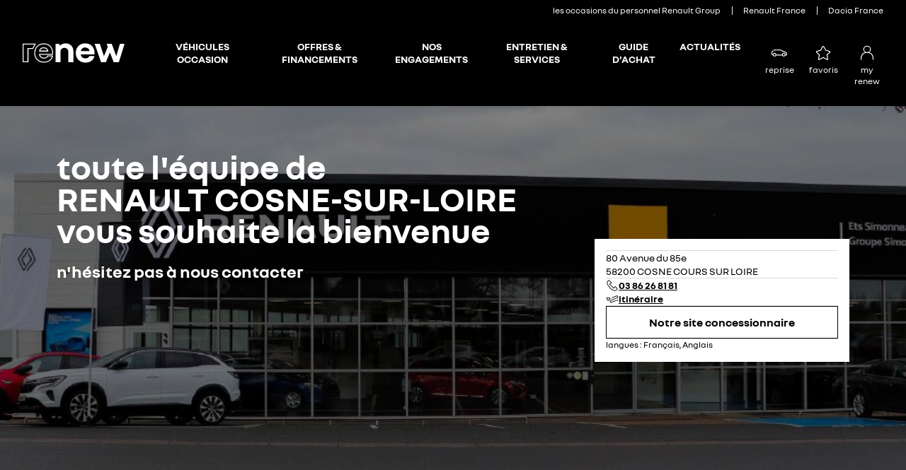

--- FILE ---
content_type: text/css; charset=utf-8
request_url: https://fr.renew.auto/client/r-renault-header-fed8b2fcf6dd892e.css
body_size: 1909
content:
.GoBackToFormNavBar{background-color:#fff;width:100%;padding:8px;font-family:NouvelR\, sans-serif;font-weight:400;line-height:1.4;display:flex}@media screen and (min-width:670px){.GoBackToFormNavBar{align-items:center;padding:8px 16px 8px 20px}}.GoBackToFormNavBar__label{width:50%;font-family:NouvelR\, sans-serif;font-size:1.2rem;font-weight:400;line-height:1.4}@media screen and (min-width:670px){.GoBackToFormNavBar__label{width:unset;font-size:1.8rem;line-height:2.2rem}}.GoBackToFormNavBar__cta{width:-webkit-fit-content;width:fit-content;margin:0 16px;padding:8px 16px}@media screen and (min-width:670px){.GoBackToFormNavBar__cta{margin-left:32px;padding:16px}}.GoBackToFormNavBar__close{cursor:pointer;margin-left:auto}.GoBackToFormNavBar__closeSVG{fill:#3e3f40;width:24px;padding:0}.HeaderButtons{display:flex;overflow:auto}@media screen and (min-width:1024px){.HeaderButtons{margin-left:16px;margin-right:24px;position:relative;top:16px;overflow:visible}}.HeaderButtons__button{color:#fff;flex-direction:column;align-items:center;width:100%;padding:12px;display:flex;position:relative}@media screen and (min-width:1024px){.HeaderButtons__button{padding:16px 8px}}.HeaderButtons__button:hover,.HeaderButtons__button:focus{color:#fff}.HeaderButtons__icon{width:24px;height:24px;position:relative}.HeaderButtons__iconSvg{fill:currentColor;width:24px}.HeaderButtons__text{text-align:center;font-family:NouvelR\, sans-serif;font-size:1.2rem;font-weight:400;line-height:1.4}@media screen and (min-width:1024px){.HeaderButtons__text{margin-top:4px}}.HeaderButtons__number{color:#000;background-color:#efdf00;border-radius:50%;justify-content:center;align-items:center;width:16px;height:16px;font-family:NouvelR\, sans-serif;font-size:1.2rem;font-weight:400;line-height:1.4;display:flex;position:absolute;top:-4px;right:-8px}.HeaderButtons__SearchButton{flex-direction:row;align-items:center;width:100%;padding:8px 16px;display:flex;position:relative}@media screen and (min-width:1024px){.HeaderButtons__SearchButton{border:0;flex-direction:column;width:auto}}.HeaderButtons__SearchIcon{margin-top:4px;margin-right:16px;position:relative}@media screen and (min-width:670px){.HeaderButtons__SearchIcon{margin-right:0}}.HeaderButtons__SearchIconSvg{fill:currentColor;width:30px}.HeaderButtons__Searchtext{text-align:center;white-space:nowrap;padding-left:8px;font-size:1.2rem}@media screen and (min-width:1024px){.HeaderButtons__Searchtext{margin-top:4px;padding-left:0}}.is-renew .HeaderButtons__number{background-color:#fff}.HeaderButtons__SearchLink{display:contents}@media screen and (min-width:1024px){.HeaderButtons__SearchLink{display:block}}.HeaderButtons__SearchButton{color:#fff;flex-direction:column;padding:12px}@media screen and (min-width:1024px){.HeaderButtons__SearchButton{padding:16px 8px}}.HeaderButtons__SearchButton:hover,.HeaderButtons__SearchButton:focus{color:#fff}.HeaderButtons__SearchIcon{margin:0;display:contents}.HeaderButtons__SearchIconSvg{width:24px}.HeaderButtons__Searchtext{padding:2px 0 0}.HeaderSites{line-height:1.1}@media screen and (min-width:1024px){.HeaderSites{align-items:baseline;margin-right:16px;display:flex}}.HeaderSites.is-visible .HeaderSites__site{display:flex}@media screen and (min-width:1024px){.HeaderSites.is-visible .HeaderSites__site{display:none}}.HeaderSites__site{color:#fff;justify-content:space-between;padding:16px;font-size:1.3rem;display:none;position:relative}.HeaderSites__site:hover,.HeaderSites__site:focus{color:#fff}@media screen and (min-width:1024px){.HeaderSites__site{align-items:center;padding:8px 16px;font-size:1.2rem;display:flex;position:relative}.HeaderSites__site:before{content:"";border-left:1px solid #f2f2f2;height:12px;position:absolute;left:0}}.HeaderSites__site:first-of-type{border-bottom:1px solid #f2f2f2;align-items:center;min-height:55px;font-family:NouvelR\, sans-serif;font-size:1.4rem;display:flex;position:relative}@media screen and (min-width:1024px){.HeaderSites__site:first-of-type{display:none}}.HeaderSites__site:first-of-type:before{content:"";border-style:solid;border-width:1px 1px 0 0;width:8px;height:8px;position:absolute;top:50%;right:16px;transform:translateY(-50%)rotate(135deg)}@media screen and (min-width:1024px){.HeaderSites__site:first-of-type:before,.HeaderSites__site:first-of-type+.HeaderSites__site:before{content:none}}.MainMenuDropDownList{flex-direction:column;width:100%;padding:16px;display:flex}@media screen and (min-width:670px){.MainMenuDropDownList{padding:16px 32px 32px}}.MainMenuDropDownList__element:not(:last-of-type){margin-bottom:32px}@media screen and (min-width:670px){.MainMenuDropDownList__element:not(:last-of-type){margin-bottom:8px}}.MainMenuDropDownList__link{color:#000;font-size:1.6rem}@media screen and (min-width:670px){.MainMenuDropDownList__link{color:#656666;font-size:1.4rem}.MainMenuDropDownList__link:hover,.MainMenuDropDownList__link:focus{color:#000}}.MainMenuEntry{flex-direction:column;display:flex}@media screen and (min-width:1024px){.MainMenuEntry{justify-content:center;align-items:center}}.MainMenuEntry__link{width:100%;color:inherit;text-align:left;padding:16px;position:relative}.MainMenuEntry__link .MainMenuEntry__dropicon{width:13px;position:absolute;top:50%;right:8px;transform:translateY(-50%)}@media screen and (min-width:1024px){.MainMenuEntry__link{text-transform:none;align-items:center;height:100%;padding:0 8px;font-size:1.3rem;display:flex}.MainMenuEntry__link .MainMenuEntry__dropicon{display:none}}.MainMenuEntry__dropdown,.MainMenuEntry__megaDropdown{background-color:#fff;display:none;overflow-y:auto}@media screen and (min-width:1024px){.MainMenuEntry__dropdown{width:280px;position:absolute;top:calc(100% + 3px);left:-24px;box-shadow:0 2px 4px rgba(0,0,0,.1)}}.MainMenuEntry__megaDropdown_isHidden{display:none}.MainMenuEntry__megaDropdown{height:100px;padding:16px}@media screen and (min-width:670px){.MainMenuEntry__megaDropdown{height:auto}}@media screen and (min-width:1024px){.MainMenuEntry__megaDropdown{width:100%;min-height:80px;padding:16px 32px 32px;position:fixed;top:100%;left:0;box-shadow:0 1px 3px rgba(0,0,0,.05)}}.MainMenuEntry.is-active .MainMenuEntry__link,.MainMenuEntry__link:focus{font-weight:700}.MainMenuEntry.is-expanded{z-index:3;background-color:#fff;width:100%;height:100%;position:absolute;top:0}@media screen and (min-width:1024px){.MainMenuEntry.is-expanded{z-index:auto;background-color:transparent;width:auto;height:auto;position:relative}}.MainMenuEntry.is-expanded .MainMenuEntry__link{padding-left:36px}.MainMenuEntry.is-expanded .MainMenuEntry__link .MainMenuEntry__dropicon{right:unset;fill:#fff;left:8px}.MainMenuEntry.is-expanded .MainMenuEntry__link.is-opened .MainMenuEntry__dropicon{transform:rotate(180deg)translateY(50%)}@media screen and (min-width:1024px){.MainMenuEntry.is-expanded .MainMenuEntry__link{margin:0;padding-left:8px}.MainMenuEntry.is-expanded .MainMenuEntry__link .MainMenuEntry__dropicon{display:none}}.MainMenuEntry.is-expanded .MainMenuEntry__dropdown{display:block}.MainMenuEntry.is-expanded .MainMenuEntry__megaDropdown{display:flex}.MainMenuEntry:first-child{display:none}.MainMenuEntry__link{color:#fff;text-transform:uppercase;font-size:1.6rem;font-weight:700}@media screen and (min-width:1024px){.MainMenuEntry__link{text-align:center;font-size:1.2rem;line-height:1.4rem}}@media screen and (min-width:1280px){.MainMenuEntry__link{font-size:1.4rem;line-height:1.8rem}}.MainMenuEntry__link:hover,.MainMenuEntry__link:focus{color:#fff}.MainMenuEntry_home{display:none}@media screen and (min-width:670px){.MainMenuEntry_home{display:flex}}.MainMenuEntry.is-active .MainMenuEntry__link{color:#fff}.MainMenuEntry.is-expanded .MainMenuEntry__link{color:#fff;background-color:#000}@media screen and (min-width:1024px){.MainMenuEntry.is-expanded .MainMenuEntry__link{color:#000;background-color:transparent;border-color:#efdf00}.MainMenuEntry.is-expanded .MainMenuEntry__link.is-opened{color:#fff}}.MainMenuEntry__dropicon{fill:currentColor}.MainMenu{flex:1}.MainMenu__navList{height:100%;display:none}@media screen and (min-width:1024px){.MainMenu__navList{align-items:center;display:flex}}.MainMenu.is-visible .MainMenu__navList{display:block}@media screen and (min-width:1024px){.MainMenu.is-visible .MainMenu__navList{padding:0;display:flex}.MainMenu{align-items:center;margin-left:32px;display:flex}.MainMenu__navList{align-items:baseline;height:auto}}.MainHeader{background-color:#000}@media screen and (min-width:1024px){.MainHeader{z-index:9;transition:background-color .5s;position:relative;transform:translate(0);box-shadow:0 1px 3px rgba(0,0,0,.05)}}.MainHeader__logoContainer{display:contents}.MainHeader__logo{fill:#fff;width:100%;display:block}.MainHeader__mobile{justify-content:space-between;align-items:center;min-height:60px;display:flex}@media screen and (min-width:670px){.MainHeader__mobile{min-height:80px}}@media screen and (min-width:1024px){.MainHeader__mobile{display:none}}.MainHeader__mobile .MainHeader__logoLink{width:27px;margin-left:16px}@media screen and (min-width:670px){.MainHeader__mobile .MainHeader__logoLink{width:36px}}.MainHeader__mobile .MainHeader__logoLink.is-digital,.MainHeader__mobile .MainHeader__logoLink.is-renew{width:64px}@media screen and (min-width:670px){.MainHeader__mobile .MainHeader__logoLink.is-digital,.MainHeader__mobile .MainHeader__logoLink.is-renew{width:96px}}.MainHeader__mobile .MainHeader__icon{flex-direction:column;justify-content:center;align-items:center;height:100%;display:flex}.MainHeader__mobile .MainHeader__burger{fill:#fff;width:20px;display:block}.MainHeader__desktop{z-index:19;will-change:transform;width:100%;height:100%;transition:transform .5s;display:flex;position:fixed;top:0;left:0;transform:translate(100%)}@media screen and (min-width:1024px){.MainHeader__desktop{height:auto;min-height:150px;transition:none;position:relative;transform:translate(0)}}.MainHeader__desktop .MainHeader__logoLink{display:none}@media screen and (min-width:1024px){.MainHeader__desktop .MainHeader__logoLink{flex-shrink:0;width:64px;margin-left:32px;display:flex}}.MainHeader__desktop .MainHeader__logoLink.is-digital,.MainHeader__desktop .MainHeader__logoLink.is-renew{width:128px}@media screen and (min-width:1280px){.MainHeader__desktop .MainHeader__logoLink.is-digital,.MainHeader__desktop .MainHeader__logoLink.is-renew{width:144px}}.MainHeader__title{color:#000;font-size:1.6rem;font-weight:700}.MainHeader__text{margin-left:24px}.MainHeader__brand{align-items:center;display:none}@media screen and (min-width:1024px){.MainHeader__brand{display:flex}}.MainHeader__content{background-color:#000;flex-direction:column;width:calc(100% - 54px);display:flex}@media screen and (min-width:1024px){.MainHeader__content{background-color:transparent;width:100%;padding:0}}.MainHeader__top{justify-content:flex-end;display:block}@media screen and (min-width:1024px){.MainHeader__top{height:auto;position:absolute;top:0;right:0}}.MainHeader__bottom{height:100%;display:flex;position:relative}@media screen and (min-width:1024px){.MainHeader__bottom{height:88px;margin:auto 0}}.MainHeader__top,.MainHeader__bottom{border-bottom:0;flex-direction:column}@media screen and (min-width:1024px){.MainHeader__top,.MainHeader__bottom{flex-direction:row;display:flex}}.MainHeader__overlay{text-align:center;background-color:gray;width:54px;padding:16px;position:relative}.MainHeader__overlay .MainHeader__close{fill:#fff;width:20px;position:absolute;top:16px;left:50%;transform:translate(-50%)}@media screen and (min-width:1024px){.MainHeader__overlay{display:none}}.MainHeader.is-menuOpened .MainHeader__desktop{transform:translate(0)}.MainHeader__icon{cursor:pointer;height:16px;padding:0 16px 0 0}.MainHeader__editContextZone{background-color:#f2f2f2}.MainHeader__editContextZone_dropDownList{height:200px}.MainHeader__editContextZone_megaDropDown{height:450px}

--- FILE ---
content_type: text/css; charset=utf-8
request_url: https://fr.renew.auto/client/r-megadrop-3e95b861b89c10e7.css
body_size: 518
content:
.ImageColumn{position:relative}.ImageColumn__label{font-family:NouvelR\, sans-serif;font-size:1.4rem;font-weight:700;line-height:1.4}.ImageColumn__link{color:currentColor}.ImageColumn__link:before{content:"";width:100%;height:100%;position:absolute;top:0;left:0}.ImageColumn__strpline{font-family:NouvelR\, sans-serif;font-size:1.2rem;font-weight:400;line-height:1.4}.ImageColumn__image{aspect-ratio:16/9}.ImageColumn__image .PictureElement__imgDefault{transition:transform .35s ease-in-out}.ImageColumn__image .PictureElement__imgDefault:hover{transform:scale(1.07)}.ImageColumn__image{max-width:280px}.LinksColumn__toggle{margin-bottom:16px;padding-right:32px;position:relative}.LinksColumn__toggle.is-expanded .LinksColumn__svgArrowRight{transform:rotate(90deg)translate(-50%)}.LinksColumn__svgArrowRight{width:13px;position:absolute;top:50%;right:0;transform:translateY(-50%)}@media screen and (min-width:1024px){.LinksColumn__svgArrowRight{display:none}}.LinksColumn__title{color:#000;margin-bottom:32px;font-size:1.4rem;font-weight:700;display:flex}@media screen and (min-width:1024px){.LinksColumn__title{margin:0}}.LinksColumn__list{margin-bottom:32px;display:none}.LinksColumn__list.is-visible{display:block}.LinksColumn__list:not(:first-child){margin-bottom:32px}.LinksColumn__list:last-child{margin-top:auto}@media screen and (min-width:1024px){.LinksColumn__list{margin:0;display:block}}.LinksColumn__listElement{font-size:1.4rem}.LinksColumn__listElement:not(:last-child){margin-bottom:16px}@media screen and (min-width:1024px){.LinksColumn__listElement:not(:last-child){margin-bottom:8px}}.LinksColumn__link{color:#3e3f40}.LinksColumn__ctaLink,.LinksColumn__link:hover{font-weight:700}.LinksColumn__ctaLink{color:#3e3f40}.LinksColumn__svgArrowRight{width:13px}.LinksColumn__svgArrowRight path{fill:#000}.LinksColumn__linkSvgArrowRight{width:10px;margin-right:8px;position:relative}.LinksColumn__linkSvgArrowRight path{fill:#3e3f40}.LinksColumn__list:last-child{margin-bottom:16px;padding-bottom:16px}@media screen and (min-width:1024px){.LinksColumn__list:last-child{margin-bottom:0;padding-bottom:0}}.MainMenuMegaDropDownContent{color:#000}@media screen and (min-width:1024px){.MainMenuMegaDropDownContent{grid-template-columns:repeat(4,1fr);gap:16px;display:grid}}.MainMenuMegaDropDownContent__wrapper{display:contents}.MainMenuMegaDropDownContent__category{display:none}.MainMenuMegaDropDownContent__element{margin-bottom:8px}@media screen and (min-width:1024px){.MainMenuMegaDropDownContent__element{grid-template-rows:1fr auto;margin-bottom:0;display:grid}.MainMenuMegaDropDownContent__linkColumn{margin-top:40px;margin-bottom:40px}.MainMenuMegaDropDownContent .MainMenuMegaDropDownContent__element:not(:first-child){border-left:1px solid #f2f2f2;padding-left:16px}}

--- FILE ---
content_type: text/css; charset=utf-8
request_url: https://fr.renew.auto/client/r-favorite-link-d66367a1a867876b.css
body_size: -34
content:
.FavoriteLink__link{position:relative}.FavoriteLink__cpt{color:#000;background-color:#efdf00;border-radius:50%;width:15px;height:15px;margin-top:-18px;margin-left:10px;line-height:1.4;display:inline-block;position:absolute;top:50%;left:50%;transform:translate(-50%,-50%)}

--- FILE ---
content_type: text/css; charset=utf-8
request_url: https://fr.renew.auto/client/r-myr-link-9361831ec2a891a0.css
body_size: 492
content:
.MyRenaultLink{flex-direction:row;position:relative}@media screen and (min-width:670px){.MyRenaultLink{flex-direction:column}}.MyRenaultLink.is-connected .MyRenaultLink__icon:after{content:"";aspect-ratio:1;background-color:#72c293;border-radius:50%;width:10px;position:absolute;bottom:0;right:0}.MyRenaultLink.is-connected .MyRenaultLink__arrowRightIcon{fill:currentColor;width:14px;position:absolute;top:50%;right:4px;transform:translateY(-50%)}@media screen and (min-width:670px){.MyRenaultLink.is-connected .MyRenaultLink__arrowRightIcon{display:none}}.MyRenaultLink__text{cursor:pointer}.MyRenaultLink__text .MyRenaultLink__arrowDownIcon{display:none}@media screen and (min-width:670px){.MyRenaultLink__text{display:flex}.MyRenaultLink__text .MyRenaultLink__arrowDownIcon{fill:currentColor;order:2;width:12px;margin-left:8px;display:block}}.MyRenaultLink__login{font-size:1.2rem;display:block}@media screen and (min-width:670px){.MyRenaultLink__login{display:none}}.MyRenaultLink__userName{font-family:NouvelR\, sans-serif;font-weight:700;line-height:1.4}.MyRenaultLink__icon{position:relative}.MyRenaultLink__menu{color:#000;background-color:#fff;border-top:1px solid #f2f2f2;min-width:300%;padding:16px;font-size:1.4rem;position:absolute;top:100%;right:0;box-shadow:0 3px 15px rgba(0,0,0,.25)}.MyRenaultLink__welcome{border-bottom:1px solid #f2f2f2;margin-bottom:8px;padding-bottom:16px;font-size:1.4rem}.MyRenaultLink__items{font-size:1.4rem}.MyRenaultLink__item{position:relative}.MyRenaultLink__item .MyRenaultLink__deconnexionIcon{fill:currentColor;width:20px;position:absolute;top:50%;right:0;transform:translateY(-50%)}.MyRenaultLink__itemLink{color:inherit;padding:8px 0;display:block}.MyRenaultLink__modalHeader{color:#fff;cursor:pointer;background-color:#000;padding:16px 16px 16px 48px;font-family:NouvelR\, sans-serif;font-size:1.6rem;font-weight:700;line-height:1.4;position:relative}.MyRenaultLink__modalHeader .MyRenaultLink__arrowLeftIcon{fill:currentColor;width:16px;position:absolute;top:50%;left:16px;transform:translateY(-50%)}.MyRenaultLink__modalContent{padding:16px}.MyRenaultLink__CustomLayer{z-index:1000;width:100%;height:100%;display:flex;position:fixed;bottom:0;left:0}.MyRenaultLink__overlay{opacity:.5;background-color:#000;width:100%;height:100%;position:absolute;top:0;left:0}.MyRenaultLink__content{color:#000;background-color:#fff;align-self:end;width:100%;animation:.5s forwards modal-moveup;position:relative}.MyRenaultLink__icon{margin-right:16px}.HeaderButtons__button~.MyRenaultLink{flex-direction:column}.HeaderButtons__button~.MyRenaultLink .MyRenaultLink__icon{margin-right:0}

--- FILE ---
content_type: text/css; charset=utf-8
request_url: https://fr.renew.auto/client/r-dws-welcome-6494996d4980033b.css
body_size: 1339
content:
.DealerAddress{color:#000;flex-direction:column;gap:4px;display:flex}.DealerAddress__name{font-family:NouvelR\, sans-serif;font-size:1.4rem;font-weight:700;line-height:1.4}.DealerAddress__details{font-family:NouvelR\, sans-serif;font-size:1.4rem;font-weight:400;line-height:1.4}.DealerAddress__nameLink{color:inherit}.DealerContact{color:#000;flex-direction:column;align-items:flex-start;gap:4px;display:flex}.Accordion.is-inverted{--Accordion-text-color:#fff}.Accordion.is-inverted .Accordion__trigger{color:#fff}.Accordion.is-small .Accordion__trigger{padding-top:12px;padding-bottom:12px;font-size:1.4rem}.Accordion.is-small .Accordion__trigger:after{width:24px}.Accordion.is-medium .Accordion__trigger{font-size:1.6rem}.Accordion.is-large .Accordion__trigger{padding-top:32px;padding-bottom:32px;font-size:2rem}.Accordion.is-large .Accordion__trigger:after{width:36px}.Accordion.is-light .Accordion__trigger{border:none;padding:0;padding-left:0;padding-right:0}.Accordion__trigger{text-align:left;border-bottom:1px solid #8c8c8b;justify-content:space-between;align-items:center;width:100%;height:100%;padding-top:16px;padding-bottom:16px;font-family:NouvelR\, sans-serif;font-weight:700;line-height:.95;display:flex;position:relative}.Accordion__trigger>:first-child{flex:1}.Accordion__trigger:after{content:"";background-color:var(--Accordion-text-color,currentColor);aspect-ratio:1;flex-shrink:0;width:28px;transition:transform .3s ease-out;-webkit-mask-image:url("data:image/svg+xml,%3Csvg xmlns=\"http://www.w3.org/2000/svg\" viewBox=\"0 0 30 30\"%3E%3Cpath fill=\"var%28--Accordion-text-color%29\" fill-rule=\"evenodd\" d=\"m23.125 11.971-1.264-1.346L15 17.933l-6.861-7.308-1.264 1.346 6.861 7.308L15 20.625l1.264-1.346z\"/%3E%3C/svg%3E");mask-image:url("data:image/svg+xml,%3Csvg xmlns=\"http://www.w3.org/2000/svg\" viewBox=\"0 0 30 30\"%3E%3Cpath fill=\"var%28--Accordion-text-color%29\" fill-rule=\"evenodd\" d=\"m23.125 11.971-1.264-1.346L15 17.933l-6.861-7.308-1.264 1.346 6.861 7.308L15 20.625l1.264-1.346z\"/%3E%3C/svg%3E")}.Accordion__trigger.is-expanded:after{transform:rotate(-180deg)}.Accordion__content{grid-template-rows:1fr;padding:0;transition:grid-template-rows .3s cubic-bezier(.215,.61,.355,1);display:grid}.Accordion__content.is-hidden{grid-template-rows:0fr}.Accordion__wrapper{overflow:hidden}.DealerOpeningHours,.DealerOpeningHours__lines{flex-direction:column;align-items:stretch;gap:8px;display:flex}.DealerOpeningHours__line{flex-flow:wrap;justify-content:space-between;align-self:stretch;align-items:center;gap:8px;width:100%;font-family:NouvelR\, sans-serif;font-size:1.4rem;font-weight:400;line-height:1.4;display:flex}.DealerOpeningHours__lineDay{flex:1;font-family:NouvelR\, sans-serif;font-weight:700;line-height:1.4}.DealerOpeningHours__holiday{color:#e91630;text-align:right;flex-basis:100%;font-family:NouvelR\, sans-serif;font-weight:400;line-height:1.4}.DealerOpeningHours_event{flex-direction:row;align-items:center;gap:4px;font-family:NouvelR\, sans-serif;font-size:1.4rem;font-weight:700;line-height:1.4;display:flex}.DealerOpeningHours_calendarIcon{width:16px}.DealerOpeningHours__today{flex-direction:row;justify-content:space-between;align-self:stretch;align-items:center;gap:8px;display:flex}.DealerOpeningHours__todayStatus{flex:1;font-family:NouvelR\, sans-serif;font-size:1.4rem;font-weight:700;line-height:1.4}.DealerOpeningHours__todayStatus:before{content:"";background-color:#72c293;border-radius:50%;width:9px;height:9px;margin-right:4px;display:inline-block}.DealerOpeningHours__todayStatus.is-closed:before{background-color:#e91630}.DealerOpeningHours__todayDetails{font-family:NouvelR\, sans-serif;font-size:1.4rem;font-weight:400;line-height:1.4}.DwsWelcome{flex-direction:column;position:relative}@media screen and (min-width:1280px){.DwsWelcome{width:100vw;position:relative;left:calc(50% - 50vw)}}.DwsWelcome__dealerMessage{z-index:1;color:#fff;height:350px;padding:64px 32px;position:relative}@media screen and (min-width:1024px){.DwsWelcome__dealerMessage{position:initial;text-align:left;padding:16px 32px 0;flex:none;max-width:calc(100vw - 400px);height:auto;padding:64px 80px 0}}.DwsWelcome__title{font-family:NouvelR\, sans-serif;font-size:3.2rem;font-weight:700;line-height:.95}@media screen and (min-width:1024px){.DwsWelcome__title{font-size:4.8rem}}.DwsWelcome__subtitle{color:#fff;padding-top:24px;font-family:NouvelR\, sans-serif;font-size:1.8rem;font-weight:700;line-height:.95}@media screen and (min-width:1024px){.DwsWelcome__subtitle{font-size:2.4rem}}.DwsWelcome__dealerInfo{z-index:1;background-color:#fff;flex-direction:column;align-self:center;gap:16px;width:100%;padding:16px;display:flex}@media screen and (min-width:1024px){.DwsWelcome__dealerInfo{align-self:center;max-width:360px}}.DwsWelcome__informations{width:100%}@media screen and (min-width:1024px){.DwsWelcome__informations{justify-content:space-between;min-height:550px;padding-right:80px;display:flex}}.DwsWelcome__backgroundPictureContainer{z-index:0;height:350px;position:absolute;top:0;bottom:0;left:0;right:0}.DwsWelcome__backgroundPictureContainer:after{content:"";background-color:rgba(0,0,0,.5);position:absolute;top:0;bottom:0;left:0;right:0}@media screen and (min-width:1024px){.DwsWelcome__backgroundPictureContainer{height:100%}}.DwsWelcome__spacer{border-bottom:1px solid #d9d9d6}.DwsWelcome__languages{font-family:NouvelR\, sans-serif;font-size:1.2rem;font-weight:400;line-height:1.4}.DwsWelcome__activityContent{flex-direction:column;gap:16px;padding:16px 8px;display:flex}.DwsWelcome__dealerLoading{flex-direction:column;gap:8px;display:flex}

--- FILE ---
content_type: text/css; charset=utf-8
request_url: https://fr.renew.auto/client/r-uci-search-dff89bc9bbd75554.css
body_size: 10975
content:
.OldSlider{box-sizing:border-box;-webkit-tap-highlight-color:transparent;border-radius:6px;width:100%;height:4px;margin-top:30px;margin-bottom:16px;position:relative}.OldSlider *{-webkit-tap-highlight-color:transparent}.OldSlider .OldSlider__rail{border-radius:80px;height:4px}.OldSlider .OldSlider__track{cursor:pointer;border-radius:4px;height:4px;position:absolute;top:50%;left:0;transform:translateY(-50%)}.OldSlider .OldSlider__handle{z-index:1;cursor:pointer;background-color:#fff;border-radius:50%;width:30px;height:30px;position:absolute;top:50%;transform:translate(-50%,-50%);box-shadow:2px 2px 5px 1px rgba(0,0,0,.1)}.OldSlider .OldSlider__handle.is-disabled{cursor:not-allowed;border:1px solid #f2f2f2}.OldSlider .OldSlider__value{color:#3e3f40;white-space:nowrap;margin:-35px 0 0;font-size:1.4rem;font-weight:700;display:inline-block;position:absolute;top:0}.OldSlider .OldSlider__leftValue{left:0}.OldSlider .OldSlider__rightValue{right:0}.OldSlider .OldSlider__lightLabel{font-weight:400}.OldSlider .OldSlider__move{fill:#d9d9d6;width:10px;height:10px;position:absolute;top:33%;left:33%}.OldSlider .OldSlider__tick{z-index:0;cursor:pointer;pointer-events:none;border-radius:50%;width:12px;height:12px;position:absolute;top:50%;transform:translate(-50%,-50%)}.OldSlider.is-dark-mode .OldSlider__rail{background-color:rgba(255,255,255,.3)}.OldSlider.is-dark-mode .OldSlider__track{background-color:#fff}.OldSlider.is-dark-mode .OldSlider__value{color:#fff}.OldSlider.OldSlider_contained{width:calc(100% - 30px);margin-left:15px;margin-right:15px}.OldSlider.OldSlider_contained .OldSlider__leftValue{left:-15px}.OldSlider.OldSlider_contained .OldSlider__rightValue{right:-15px}.OldSlider_ZE{margin-top:64px;margin-bottom:32px}.OldSlider .OldSlider__rail{background-color:#d9d9d6}.OldSlider .OldSlider__track{background-color:#3e3f40}.OldSlider .OldSlider__handle{border:1px solid #3e3f40}.OldSlider .OldSlider__move{fill:#3e3f40;background-color:#fff}.OldSlider_ZE .OldSlider__value{color:#fff}.OldSlider_ZE .OldSlider__rail{background-color:#3e3f40}.OldSlider_ZE .OldSlider__track{background-color:#fff}.OldSlider_ZE .OldSlider__handle{background-color:#fff;border:1px solid #fff}.TextField{width:100%;height:-webkit-fit-content;-webkit-appearance:none;-moz-appearance:none;-ms-appearance:none;appearance:none;border:1px solid #d9d9d6;border-radius:2px;height:fit-content;margin:0;padding:16px 8px;font-family:NouvelR\, sans-serif;font-size:1.5rem;transition:border-color .5s;display:block}.TextField::-webkit-input-placeholder{color:#656666;opacity:1}.TextField::-ms-input-placeholder{color:#656666;opacity:1}.TextField::placeholder{color:#656666;opacity:1}.is-showing-errors .has-error .TextField,.TextField.has-error{border-color:#e91630}.TextField+.error-block{color:#e91630;margin-top:8px;display:block}.TextField__wrapper{flex-direction:column;width:100%;display:flex}.TextField__label{color:#656666;cursor:text;line-height:1.2;transition:all .5s;position:absolute;top:4px}input:focus+.TextField__label,.is-filled .TextField__label,.is-date .TextField__label{font-size:1.3rem;top:-8px}input:-webkit-autofill+.TextField__label{font-size:1.3rem;top:-8px}input:focus+.TextField__label{color:#3e3f40;border-color:#3e3f40}.TextField_m{padding:16px 32px}.TextField_stacked{color:#000;border-width:0 1px 0 0;border-color:#f2f2f2;border-radius:0;font-size:1.4rem}.TextField_stacked:focus,.TextField_stacked.is-active{border-color:#f2f2f2;box-shadow:inset 0 -2px #efdf00}.TextField_stacked:focus+.TextField_stackedDelete,.TextField_stacked.is-active+.TextField_stackedDelete{box-shadow:inset 0 -2px #efdf00}.TextField_stacked::-webkit-input-placeholder{font-style:italic}.TextField_stacked::-ms-input-placeholder{font-style:italic}.TextField_stacked::placeholder{font-style:italic}.TextField_area{resize:vertical;width:100%;padding:16px 8px}.TextField_material{color:#656666;border-width:0 0 1px;border-color:#d9d9d6;border-radius:0;padding-left:0}.TextField_withIcon{padding:16px 48px 16px 8px}.TextField__errorMessage{color:#e91630;padding:4px 0;font-size:1.3rem}.TextField__legalDescription{color:#656666;max-width:450px;padding:8px 0;font-size:1.1rem}.TextField__legalDescription.has-error{padding-top:0}.TextFieldCombo{border-radius:2px;width:100%;margin:0;display:block;position:relative}.TextFieldCombo:focus{border-color:#efdf00;outline:none}.TextFieldCombo::-webkit-input-placeholder{color:#656666}.TextFieldCombo::-ms-input-placeholder{color:#656666}.TextFieldCombo::placeholder{color:#656666}.TextFieldCombo .TextFieldCombo__glass{z-index:3;justify-content:center;align-items:center;width:55px;height:100%;padding:0 15px;display:inline-flex;position:absolute;top:50%;right:0;transform:translateY(-50%)}.TextFieldCombo__items{z-index:1;background-color:#fff;width:100%;display:none;position:absolute;top:100%;left:0;box-shadow:0 0 4px rgba(0,0,0,.18)}.TextFieldCombo__items.is-visible{display:block}.TextFieldCombo__item{background-color:#fff;border-bottom:1px solid #f2f2f2}.TextFieldCombo__item:last-child{border-bottom:0}.TextFieldCombo__item.is-selected,.TextFieldCombo__item:hover,.TextFieldCombo__item:focus{background-color:#f2f2f2}.TextFieldCombo__text{z-index:2}.TextFieldCombo__itemButton{text-align:left;width:100%;height:100%;padding:16px}.TextFieldCombo__itemButton_alternate{color:#fff;background-color:#3e3f40}.TextFieldCombo__deleteButton{z-index:3;font-size:1rem;position:absolute;top:50%;right:16px;transform:translateY(-50%)}.TextFieldCombo__close{width:10px}.TextFieldCombo__close path{fill:#3e3f40}.TextFieldCombo_material .TextFieldCombo__text{color:#000;border-color:#d9d9d6;padding:8px 0}.TextFieldCombo_material .TextFieldCombo__text:focus{border-color:#000}.TextFieldCombo_material.has-error .TextFieldCombo__text{border-color:#e91630}.TextFieldCombo_material .TextFieldCombo__deleteButton{display:none}.TextFieldCombo_itemsStacked .TextFieldCombo__itemButton{padding:16px 24px}.TextFieldCombo_light .TextFieldCombo__text{border-color:#d9d9d6;border-radius:3px;padding:8px 32px 8px 8px}.TextFieldCombo_light .TextFieldCombo__text:focus{border-color:#8c8c8b}.TextFieldCombo_light .TextFieldCombo__glass{background-color:transparent;width:42px;padding:0 12px}.TextFieldCombo_light .TextFieldCombo__deleteButton{right:8px}.GeolocationButton svg{fill:currentColor;width:20px}.GeolocationButton__inner{flex-direction:row;align-items:center;display:flex}.GeolocationButton__text{text-transform:uppercase;white-space:nowrap;flex:1;padding:0 8px;font-size:1.4rem}.GeolocationButton[data-theme=small]{padding:8px;display:inline-block}.GeolocationButton[data-theme=small] .GeolocationButton__text{display:none}.GeolocationButton[data-theme=dynamic]{padding:8px;display:inline-block}.GeolocationButton[data-theme=dynamic] .GeolocationButton__text{display:none}@media screen and (min-width:670px){.GeolocationButton[data-theme=dynamic] .GeolocationButton__text{display:inline-block}}.LocationFilter{flex-direction:column;display:flex}@media screen and (min-width:670px){.LocationFilter{flex-direction:row;width:100%;margin:0 auto}}@media screen and (min-width:1024px){.LocationFilter{width:660px}.LocationFilter:after,.LocationFilter:before{right:32px;left:inherit}}.LocationFilter__field{flex-direction:column;margin-bottom:16px;display:flex;position:relative}@media screen and (min-width:670px){.LocationFilter__field{flex:1}}.LocationFilter__field.is-darkBackground .LocationFilter__separator{color:#fff}.LocationFilter__sliderOutter{max-width:345px;margin:0 16px 0 0}.LocationFilter__field_textcombo{z-index:3}.LocationFilter__glass{align-items:center;display:flex;position:relative}.LocationFilter__glass>*{flex:1}.LocationFilter__input{font-family:NouvelR\, sans-serif;font-size:1.4rem;font-weight:400;line-height:1}.LocationFilter__label{text-align:left;margin-bottom:8px;font-family:NouvelR\, sans-serif;font-size:1.4rem;font-weight:700;line-height:1}.LocationFilter__labelSlider{justify-content:space-between;margin-bottom:8px;display:flex}@media screen and (min-width:670px){.LocationFilter__labelSlider{margin:0 0 8px}}.LocationFilter__slider{width:95%;margin-top:16px}@media screen and (min-width:670px){.LocationFilter__slider{width:80%;margin-left:auto;margin-right:auto}}@media screen and (min-width:1024px){.LocationFilter__slider{width:90%;margin-left:27px}}.LocationFilter__slider .rc-slider-rail{height:4px}@media screen and (min-width:670px){.LocationFilter__slider .rc-slider-rail{background-color:#d9d9d6}}.LocationFilter__slider .rc-slider-track{z-index:1;background-color:#efdf00;border-radius:10px;height:4px;position:absolute;top:50%;transform:translateY(-50%)}.LocationFilter__slider .rc-slider-handle{z-index:2}.LocationFilter__field_sliderWithPad .LocationFilter__sliderOutter{margin-left:16px}@media screen and (min-width:670px){.LocationFilter__field_sliderWithPad .LocationFilter__labelSlider{margin-left:24px}}.LocationFilter__separator,.LocationFilter__geolocationButton{flex:0;margin-left:8px}.LocationFilter__separator{color:#000;display:none}@media screen and (min-width:670px){.LocationFilter__separator{padding:0 8px;display:inline-block}}.LocationFilter__preview{margin:8px 0;font-family:NouvelR\, sans-serif;font-size:1.4rem;font-weight:400;line-height:1}.LocationFilter__google{text-align:left;background-color:#fff;width:100%;padding:8px 16px}.LocationFilter__googleImg{width:144px}.LocationBanner{background-color:#fff;position:relative}@media screen and (min-width:1280px){.LocationBanner:before{content:"";z-index:-1;background-color:#fff;width:100vw;height:100%;margin-left:-50vw;position:absolute;top:0;left:50%}}.LocationBanner{color:#fff;text-align:center;padding:32px 24px 16px}.LocationBanner__headline{color:#000;margin-bottom:16px;font-size:1.8rem;font-weight:700}@media screen and (min-width:670px){.LocationBanner__headline{margin-bottom:16px;font-size:2.4rem}}.LocationBanner__headlineSuffix{display:none}@media screen and (min-width:670px){.LocationBanner_showInput{padding:48px 32px 32px}.LocationBanner_showInput .LocationBanner__headline{margin-bottom:32px}}.LocationBanner__input{margin:0 auto;font-size:1.4rem;font-weight:700}@media screen and (min-width:670px){.LocationBanner__input{width:550px;max-width:100%;font-size:1.8rem}}.LocationBanner__inputReset{color:#000;margin:0 auto 16px;font-size:1.4rem;text-decoration:underline}.Indicator{--symbol-thickness:3px;border-radius:50%;width:24px;height:24px;display:inline-block;position:relative}.Indicator.is-success,.Indicator.is-tick{--check-width:6px;--check-height:10px;background-color:#72c293;border:2px solid #fff}.Indicator.is-success .Indicator__status:after,.Indicator.is-tick .Indicator__status:after{content:"";width:var(--check-width);height:var(--check-height);border-top:var(--symbol-thickness)solid #fff;border-right:var(--symbol-thickness)solid #fff;opacity:1;transform-origin:0 0;animation-name:indicator-checkmark;animation-duration:1s;animation-timing-function:ease;position:absolute;top:11px;left:5px;transform:scaleX(-1)rotate(135deg)}.Indicator.is-tick{background-color:#efdf00}.Indicator.is-tick .Indicator__status:after{border-color:#000}.Indicator.is-error{--cross-width:7px;background-color:#e91630;border:2px solid #fff;animation:none}.Indicator.is-error .Indicator__status{position:absolute;top:50%;left:50%;transform:rotate(45deg)}.Indicator.is-error .Indicator__status:before,.Indicator.is-error .Indicator__status:after{content:"";width:var(--cross-width);height:var(--cross-width);border-top:var(--symbol-thickness)solid #fff;border-right:var(--symbol-thickness)solid #fff;opacity:1;transform-origin:0 0;animation-name:indicator-crossmark;animation-duration:1s;animation-timing-function:ease;position:absolute}.Indicator.is-error .Indicator__status:before{top:-1.5px;left:6px;transform:scaleX(-1)}.Indicator.is-error .Indicator__status:after{top:1.5px;left:-5px;transform:scaleX(-1)rotate(180deg)}@keyframes indicator-checkmark{0%{opacity:1;width:0;height:0}20%{width:var(--check-width);opacity:1;height:0}40%{width:var(--check-width);height:var(--check-height);opacity:1}to{width:var(--check-width);height:var(--check-height);opacity:1}}@keyframes indicator-crossmark{0%{opacity:1;width:0;height:0}20%{width:var(--cross-width);opacity:1;height:0}40%{width:var(--cross-width);height:var(--cross-width);opacity:1}to{width:var(--cross-width);height:var(--cross-width);opacity:1}}.is-renew .Indicator.is-tick{background-color:#000}.is-renew .Indicator.is-tick .Indicator__status:after{border-color:#fff}.Message.is-error{color:#e91630;font-family:NouvelR\, sans-serif;font-size:1.2rem;font-weight:400;line-height:1.15}.Message.is-error a{color:#e91630;text-decoration:underline}.Message.is-legal{color:#656666;font-family:NouvelR\, sans-serif;font-size:1.2rem;font-weight:400;line-height:1.15}.Message.is-legal a{color:#656666;text-decoration:underline}.Message.is-introduction{color:#000;font-family:NouvelR\, sans-serif;font-weight:700;line-height:1.4}.Message.is-introduction a{color:#000;text-decoration:underline}.Message.is-introduction{font-size:1.4rem}.Message.is-paragraph{color:#000;font-family:NouvelR\, sans-serif;font-weight:400;line-height:1.4}.Message.is-paragraph a{color:#000;font-family:NouvelR\, sans-serif;font-weight:400;line-height:1.4;text-decoration:underline}.Message.is-paragraph{font-size:1.4rem}.Skeleton{width:var(--skeleton-default-width);height:var(--skeleton-default-height);aspect-ratio:var(--skeleton-default-aspect-ratio);border-radius:4px;animation:1s linear infinite alternate skeleton-loading}@media screen and (min-width:670px){.Skeleton{width:var(--skeleton-medium-width);height:var(--skeleton-medium-height);aspect-ratio:var(--skeleton-medium-aspect-ratio)}}@media screen and (min-width:1024px){.Skeleton{width:var(--skeleton-large-width);height:var(--skeleton-large-height);aspect-ratio:var(--skeleton-large-aspect-ratio)}}.Skeleton.is-inverted{animation:1s linear infinite alternate skeleton-loading-dark}.Skeleton.is-circle{border-radius:50%}.Skeleton.is-absolute{z-index:1;position:absolute;top:0;bottom:0;left:0;right:0}@keyframes skeleton-loading{0%{background-color:#d9d9d6}to{background-color:#f2f2f2}}@keyframes skeleton-loading-dark{0%{background-color:#686868}to{background-color:#303030}}.Select{color:#000;flex-direction:column;gap:4px;width:100%;display:flex;position:relative}.Select__wrapper{position:relative}.Select__wrapper:after{content:"";pointer-events:none;border-top:8px solid;border-left:6px solid transparent;border-right:6px solid transparent;width:0;height:0;position:absolute;top:50%;right:12px;transform:translateY(-50%)}.Select__status{position:absolute;top:9px;right:-32px}.Select__select{color:#000;cursor:pointer;-webkit-appearance:none;-moz-appearance:none;-ms-appearance:none;appearance:none;background-color:#fff;background-image:none;border:1px solid #d9d9d6;border-radius:4px;outline:none;width:100%;margin:0;padding:6px 32px 6px 12px;font-family:NouvelR\, sans-serif;font-size:1.6rem;font-weight:400;line-height:3.2rem;display:inline-block}.Select__select:focus{border-color:#3e3f40}.has-error .Select__select{border-color:#e91630}.has-status:not(.has-error) .Select__select{border-color:#72c293}.is-truncated .Select__select{text-overflow:ellipsis;white-space:nowrap}.is-disabled .Select__select{background-color:initial;color:rgba(0,0,0,.5);cursor:not-allowed;border-color:#d9d9d6}.Select__selectOption{font:-moz-pull-down-menu}.Select__label{z-index:2;color:#656666;cursor:text;-webkit-user-select:none;-moz-user-select:none;-ms-user-select:none;user-select:none;background-color:#fff;padding:0 4px;font-size:1.2rem;line-height:3.2rem;transition:all .5s cubic-bezier(1,0,0,1);position:absolute;top:-16px;left:4px}.Select__select:focus+.Select__label{color:#000;border-color:#000}.has-error .Select__label{color:#e91630}.has-status:not(.has-error) .Select__label{color:#72c293}.MarketPlaceSearchBar{justify-content:space-between;align-items:center;margin:16px 16px 0;display:flex}.MarketPlaceSearchBar__vehicleCount{font-size:1.8rem;font-weight:700}.MarketPlaceSearchBar__selectOuter{display:none}@media screen and (min-width:1024px){.MarketPlaceSearchBar__selectOuter{align-items:center;display:flex}.MarketPlaceSearchBar__selectOuter .CustomSelect__select{font-size:1.4rem}}.MarketPlaceSearchBar__selectLabel{color:#656666;white-space:nowrap;padding:0 16px;font-size:1.3rem}.MarketPlaceSearchBar_noMargin{margin:0}.BackToTop{--BackToTop-size:40px;z-index:23;width:0;height:0;position:-webkit-sticky;position:sticky;top:100%;left:0}@media screen and (min-width:1024px){.BackToTop{--BackToTop-size:50px;z-index:23;left:50%}}.BackToTop:before{content:"";opacity:0;-webkit-filter:blur(50px);filter:blur(50px);background-color:#000;border-radius:50%;width:320px;height:100px;transition:opacity .5s;display:block;position:absolute;top:-80px;left:-160px}@media screen and (min-width:1024px){.BackToTop:before{-webkit-filter:blur(100px);filter:blur(100px);width:400px;top:-30px;left:-200px}}.BackToTop.is-shown:before{opacity:.7;transition:opacity 2s}.BackToTop.is-shown .BackToTop__btn{opacity:1;visibility:visible;transition-delay:.1s;transform:translate(20px,calc(-100% - 80px))}@media screen and (min-width:1024px){.BackToTop.is-shown .BackToTop__btn{transform:translate(-50%,calc(-100% - 36px))}}.BackToTop.is-shown .BackToTop__icon,.BackToTop.is-shown .BackToTop__label{opacity:1;transition-duration:.3s;transition-delay:.28s;transform:translate(0,0)}.BackToTop:not(.is-shown){pointer-events:none}.BackToTop__btn{opacity:0;visibility:hidden;flex-direction:column;align-items:center;transition:transform .3s ease-out,visibility .3s,opacity .3s;display:flex;transform:translate(-100%,calc(-100% - 80px))}@media screen and (min-width:1024px){.BackToTop__btn{transform:translate(-50%)}}.BackToTop__background{width:var(--BackToTop-size);color:#fff;aspect-ratio:1;background-color:#000;border:1px solid #fff;border-radius:50%;margin:0;padding:0;overflow:hidden}.BackToTop__icon{transform:translate3d(0,var(--BackToTop-size),0);flex-direction:column;justify-content:center;align-items:center;width:100%;height:100%;transition:transform 0s cubic-bezier(.175,.885,.32,1.275) .3s;display:flex}.BackToTop__label{color:#fff;white-space:nowrap;opacity:0;margin-top:8px;font-family:NouvelR\, sans-serif;font-size:1.4rem;font-weight:700;line-height:1;transition:transform 0s .3s,opacity .3s .3s;transform:translate(-50%)}@media screen and (min-width:1024px){.BackToTop__label{margin-top:16px;transform:translateY(-50%)}}.BackToTop__svg{fill:currentColor;stroke:currentColor;stroke-width:1px}.is-renew .BackToTop:before{display:none}.is-renew .BackToTop__background{border:0;border-radius:0}.Pagination{justify-content:center;align-items:center;gap:4px;display:flex}.Pagination__link{color:#000;border:1px solid #3e3f40;border-radius:50%;justify-content:center;align-items:center;width:32px;height:32px;font-family:NouvelR\, sans-serif;font-size:1.2rem;font-weight:400;line-height:1;display:flex}.Pagination__link:hover{border-color:#efdf00}.Pagination__link.is-ellipsis{border-color:transparent}.Pagination__link.is-arrow{fill:#000;background-color:#efdf00;border-color:#efdf00}.Pagination__link.is-active{color:#fff;cursor:unset;pointer-events:none;background-color:#8c8c8b;border-color:#8c8c8b}.Pagination__icon{width:14px}.is-renew .Pagination__link.is-active,.is-renew .Pagination__link:hover{color:#fff;background-color:#000;border-color:#000}.is-renew .Pagination__link.is-arrow{fill:#fff;background-color:#000;border-color:#000}.MarketPlaceSearchContainer{position:relative}.MarketPlaceSearchContainer__header{min-height:170px}.MarketPlaceSearchContainer__content{background-color:#f2f2f2;flex-direction:column;flex-grow:1;display:flex}@media screen and (min-width:1024px){.MarketPlaceSearchContainer__content{background-color:#fff;flex-direction:row}}.MarketPlaceSearchContainer__sidebar{height:100%;padding:8px}@media screen and (min-width:1024px){.MarketPlaceSearchContainer__sidebar{width:280px}}.MarketPlaceSearchContainer__main{background-color:#f2f2f2;flex:1}@media screen and (max-width:669px){.MarketPlaceSearchContainer__main{overflow:hidden}}.MarketPlaceSearchContainer_clear .MarketPlaceSearchContainer__content,.MarketPlaceSearchContainer_clear .MarketPlaceSearchContainer__main{background-color:transparent}.MarketPlaceSearchContainer__eventBanner{grid-area:main;height:100%;position:relative;overflow:hidden}.MarketPlaceSearchContainer__eventBannerImage{height:100%}.MarketPlaceSearchContainer__eventBannerImage:before{content:"";z-index:1;background:linear-gradient(90deg,rgba(0,0,0,.5),transparent 50%),linear-gradient(transparent 60%,rgba(0,0,0,.5));width:100%;height:100%;position:absolute;top:0;left:0}.MarketPlaceSearchContainer__eventBannerContent{z-index:1;color:#000;background-color:#fff;grid-area:main;align-self:end;padding:0 16px 64px}.MarketPlaceSearchContainer__pagination{padding-top:32px;padding-bottom:32px}.UCIAutoComplete__items{z-index:4;font-size:1.2rem}.UCIAutoComplete__items button,.UCIAutoComplete__uppercase-input{text-transform:uppercase}.UCIAutoComplete__uppercase-input::-webkit-input-placeholder{text-transform:none}.UCIAutoComplete__uppercase-input::-ms-input-placeholder{text-transform:none}.UCIAutoComplete__uppercase-input::placeholder{text-transform:none}.SearchFormUCIV2{display:flex}.SearchFormUCIV2__input .TextFieldCombo__text{border-right:none;border-top-right-radius:0;border-bottom-right-radius:0;min-height:50px}.MarketPlaceColorTag{border-radius:3px;min-width:30px;position:relative;overflow:visible}.MarketPlaceColorTag:after{content:" ";display:inline-block}.CheckboxWrap{min-width:34px}.is-showing-errors .CheckboxWrap.has-error{color:#e91630}.CheckboxWrap.is-disabled{color:#d9d9d6}.CheckboxWrap.is-disabled .CheckboxWrap__label{cursor:not-allowed}.CheckboxWrap.is-disabled .CheckboxWrap__label .CheckboxWrap__boxContainer{border-color:#d9d9d6}@media screen and (min-width:670px){.CheckboxWrap{min-width:30px}}.CheckboxWrap__content{flex-wrap:wrap;width:100%;display:flex;position:relative}.CheckboxWrap__error{color:#e91630;margin-top:16px}.CheckboxWrap__box{opacity:0;position:absolute}.CheckboxWrap__box+.CheckboxWrap__label{cursor:pointer;padding:8px 0;font-size:1.3rem;display:flex;position:relative}@media screen and (min-width:670px){.CheckboxWrap__box+.CheckboxWrap__label{font-size:1.4rem;font-weight:400}}.CheckboxWrap__box+.CheckboxWrap__label .CheckboxWrap__boxContainer{background-color:#fff;border:1px solid #3e3f40;border-radius:3px;flex:0 0 24px;width:24px;height:24px;margin-right:10px}@media screen and (min-width:670px){.CheckboxWrap__box+.CheckboxWrap__label .CheckboxWrap__boxContainer{flex:0 0 20px;width:20px;height:20px}}.CheckboxWrap__box+.CheckboxWrap__label .CheckboxWrap__icon{display:none}.CheckboxWrap__box:checked+.CheckboxWrap__label .CheckboxWrap__icon{display:inline-block}.CheckboxWrap__box:checked+.CheckboxWrap__label .CheckboxWrap__boxContainer{background-color:#fff}.CheckboxWrap.is-disabled .CheckboxWrap__box:checked+.CheckboxWrap__label .CheckboxWrap__icon path{fill:#d9d9d6}.Product_accounts .CheckboxWrap__box:checked+.CheckboxWrap__label .CheckboxWrap__icon path{fill:#000}.Product_accounts .CheckboxWrap__box:checked+.CheckboxWrap__label .CheckboxWrap__boxContainer{background-color:#fff}.is-renew .CheckboxWrap__box:checked+.CheckboxWrap__label .CheckboxWrap__boxContainer{border-color:#000}.ColorOption{border:2px solid transparent;border-radius:100%}.ColorOption .ColorOption__inner{cursor:pointer;border-radius:26px;width:26px;height:26px;margin:4px;position:relative;overflow:visible;box-shadow:inset -2px -2px 4px rgba(0,0,0,.2)}.ColorOption .ColorOption__inner:before{content:" ";background:radial-gradient(circle at 5% 5%,rgba(255,255,255,.7),transparent,rgba(0,0,0,.5));border-radius:26px;width:26px;height:26px;display:block;position:absolute;top:0;left:0}.ColorOption_active{border:2px solid #d9d9d6}.GroupFilter__container{flex-direction:column;align-items:stretch;display:flex;position:relative}.GroupFilter__container.has-no-toggle{margin-left:-16px}.GroupFilter__clearAll{position:absolute;bottom:calc(100% + 8px);right:0}@media screen and (max-width:669px){.GroupFilter__clearAll{align-self:flex-end;margin-right:8px;position:relative}}.GroupFilter__searchContainer{justify-content:space-between;padding:16px;display:flex}.GroupFilter__search{border:none}.GroupFilter__iconGlass,.GroupFilter__buttonClear{aspect-ratio:1;width:24px}.GroupFilter__buttonClear{padding:2.5px}.GroupFilter__option.is-hidden{display:none}.GroupFilter__options{padding:16px}.GroupFilter__options.is-picto{flex-flow:wrap;gap:8px;display:flex}.GroupFilter__errorMessage{color:#e91630;font-size:1.3rem}.GroupFilter__checkbox{margin-bottom:-4px}.GroupFilter__checkboxCount{color:#656666}.GroupFilter__checkboxCount.is-disabled{color:#d9d9d6}.GroupFilter__option_color{margin-right:4px;display:inline-block}.GroupFilter__option_picto{text-align:center;word-break:break-word;flex-direction:column;flex:1 0 auto;min-width:calc(50% - 4px);max-width:calc(50% - 4px);font-size:1.4rem;display:flex}.GroupFilter__option_picto.is-disabled{color:#d9d9d6}.GroupFilter__option_picto.is-selected,.GroupFilter__option_picto:not(.is-disabled):hover{font-family:NouvelR\, sans-serif;font-weight:700;line-height:1}@media screen and (min-width:670px){.GroupFilter__option_picto{min-width:calc(33.3333% - 6px);max-width:calc(33.3333% - 2px)}}@media screen and (min-width:1024px){.GroupFilter__option_picto{min-width:calc(50% - 4px);max-width:calc(50% - 4px)}}.GroupFilter__option_picto_button{padding:0 0 4px;font-family:NouvelR\, sans-serif;font-size:1.4rem;font-weight:400;line-height:1}.GroupFilter__option_picto_button.is-selected{font-family:NouvelR\, sans-serif;font-weight:700;line-height:1}.GroupFilter__option_picto_button.is-selected .GroupFilter__option_picto_button_image{color:#fff;background-color:#000;border-color:transparent}.GroupFilter__option_picto_button:disabled{cursor:not-allowed;font-family:NouvelR\, sans-serif;font-weight:400;line-height:1}.GroupFilter__option_picto_button:disabled .GroupFilter__option_picto_button_text{color:#d9d9d6}.GroupFilter__option_picto_button:disabled .GroupFilter__option_picto_button_image{color:#d9d9d6;cursor:not-allowed;background-color:#fff;border-color:currentColor}@media (hover:hover){.GroupFilter__option_picto_button:not(:disabled):hover{font-family:NouvelR\, sans-serif;font-weight:700;line-height:1}.GroupFilter__option_picto_button:not(:disabled):hover .GroupFilter__option_picto_button_image{color:#fff;background-color:#000;border-color:transparent}}.GroupFilter__option_picto_button_image{color:#000;fill:currentColor;background-color:#fff;border:1px solid #000;width:100%;margin-bottom:2px;padding:8px 16px;transition:background-color .3s ease-out,color .3s ease-out,border-color .3s ease-out}.GroupFilter__option_picto_button_image .GroupFilter__option_picto_button_svg{max-width:44px}.GroupFilter__showAllToggle{color:#656666;margin-bottom:32px;padding:0 16px;font-size:1.4rem;text-decoration:underline}.Toggle__heading{padding:16px;color:#000;text-transform:uppercase;background-color:#fff;border-bottom:1px solid #f2f2f2;padding-right:48px;font-size:1.4rem;font-weight:700;transition:background-color .7s,color .7s;display:block;position:relative}.Toggle__heading:before,.Toggle__heading:after{content:"";will-change:transform;width:10px;height:2px;transition:transform .5s;position:absolute;top:50%;transform:translateY(-50%)}.Toggle__heading:before{right:22px;transform:translateY(-50%)rotate(45deg)}.Toggle__heading:after{right:16px;transform:translateY(-50%)rotate(-45deg)}.Toggle__heading.is-expanded:before{transform:translateY(-50%)rotate(-45deg)}.Toggle__heading.is-expanded:after{transform:translateY(-50%)rotate(45deg)}.Toggle_large .Toggle__heading{padding:32px 0;font-size:1.8rem;line-height:2rem}.Toggle_borderTop .Toggle__heading{border:none;border-top:1px solid #f2f2f2}.Toggle_withoutBorder .Toggle__heading{border-bottom:none}.Toggle_fullBorder .Toggle__heading{border:1px solid #d9d9d6}.Toggle__contents{grid-template-rows:1fr;padding:0;transition:grid-template-rows .3s cubic-bezier(.215,.61,.355,1);display:grid}.Toggle__contents.is-hidden{grid-template-rows:0fr}.Toggle__wrapper{overflow:hidden}.Toggle_clear>.Toggle__heading.is-expanded{background-color:transparent;border-bottom:transparent}.Toggle_white>.Toggle__heading.is-expanded{color:#000;background-color:#fff;border-bottom:none;padding-bottom:8px}.Toggle_white>.Toggle__heading.is-expanded:before,.Toggle_white>.Toggle__heading.is-expanded:after{background-color:#000}.Toggle_white .Toggle__wrapper{background-color:#fff}.Toggle_noCollapse>.Toggle__heading{cursor:default;pointer-events:none}.Toggle_noCollapse>.Toggle__heading:after,.Toggle_noCollapse>.Toggle__heading:before{display:none}.Toggle_dark>.Toggle__heading{color:#fff;background-color:#000;border-bottom:1px solid #000}.Toggle_dark>.Toggle__heading:before,.Toggle_dark>.Toggle__heading:after{background-color:#efdf00}.Toggle_tinyHeading>.Toggle__heading{min-height:16px;padding-top:12px;padding-bottom:8px}.Toggle_altWhite>.Toggle__heading{color:#000;background-color:#fff;border-bottom:1px solid #8c8c8b;padding:32px 0;font-size:1.8rem;font-weight:700;line-height:2rem}.Toggle_altWhite>.Toggle__heading:before,.Toggle_altWhite>.Toggle__heading:after{width:13px}.Toggle_altWhite>.Toggle__heading:before{right:24px}.Toggle_altWhite>.Toggle__heading.is-expanded{color:#000;background-color:#fff;border-bottom:none}.Toggle_noHeadingPaddingInline>.Toggle__heading{padding-left:0}.Toggle_noHeadingPaddingInline>.Toggle__heading:before{right:0}.Toggle_noHeadingPaddingInline>.Toggle__heading:after{right:6px}.Toggle__contents{background-color:#f2f2f2}.Toggle__heading:before,.Toggle__heading:after{background-color:#000}.Toggle__heading.is-expanded{color:#fff;background-color:#000}.Toggle__heading.is-expanded:before,.Toggle__heading.is-expanded:after{background-color:#efdf00}.Toggle_alt>.Toggle__contents{background-color:#fff}.Toggle_border{border:1px solid #f2f2f2;margin:8px 0}.Toggle_border>.Toggle__heading{border:none}.Toggle_altWhite>.Toggle__heading{font-size:2rem;line-height:2.4rem}.Toggle_altWhite>.Toggle__heading:before,.Toggle_altWhite>.Toggle__heading:after,.Toggle_altWhite>.Toggle__heading.is-expanded:before,.Toggle_altWhite>.Toggle__heading.is-expanded:after,.Toggle_fullDark>.Toggle__heading.is-expanded:before,.Toggle_fullDark>.Toggle__heading.is-expanded:after{background-color:#000}.MarketPlaceGroupToggle{margin-left:-16px}@media screen and (min-width:670px){.MarketPlaceGroupToggle_color{max-width:230px}}.MarketPlaceGroupToggle__title{text-transform:none;font-size:1.4rem;font-weight:700;display:flex}.MarketPlaceGroupToggle__title:not([data-count="0"]):after{content:attr(data-count);color:#000;background-color:#efdf00;border-radius:16px;flex-grow:0;justify-content:center;align-items:center;min-width:20px;height:20px;margin-left:8px;padding:6px;font-weight:400;line-height:1;display:flex}@media screen and (min-width:670px){.MarketPlaceGroupToggle__title:not([data-count="0"]):after{display:none}}.MarketPlaceGroupToggle__titleText{flex-grow:1}.MarketPlaceGroupToggle__content{background-color:#fff;margin:0;padding:0}.LocationDistanceFilter{padding:0 0 8px}.LocationDistanceFilter__label{text-align:left;justify-content:space-between;margin-bottom:8px;padding-bottom:24px;font-size:1.4rem;font-weight:700;display:flex}.LocationDistanceFilter__slider{margin:16px}.RadioButtonsFilter__toggle{margin-left:-16px}.RadioButtonsFilter__container{align-items:stretch}.RadioButtonsFilter__options{grid-template-columns:repeat(auto-fit,minmax(40px,1fr));padding:16px;display:grid}.RadioButtonsFilter__option{margin-bottom:-1px;margin-left:-1px}.RadioButtonsFilter__option.is-hidden{display:none}.RadioButtonsFilter__option_button{color:#000;background-color:#fff;border:1px solid #d9d9d6;width:100%;padding:8px 12px;font-size:1.4rem;font-weight:700}.RadioButtonsFilter__option_button:disabled{color:#d9d9d6;cursor:not-allowed}.RadioButtonsFilter__option_button.is-selected,.RadioButtonsFilter__option_button:not(:disabled):hover{color:#fff;background-color:#000;border-color:#000;font-weight:700}.RadioButtonsFilter__errorMessage{color:#e91630;font-size:1.3rem}.RangeFilter__toggle{margin-left:-16px}.RangeFilter__container{margin:16px;padding-bottom:8px}.Switch{--Switch-background-color-off:#fff;--Switch-background-color-on:#000;--Switch-border-color-off:#000;--Switch-border-color-on:#000;--Switch-circle-color-off:#000;--Switch-circle-color-on:#fff;--Switch-text-color-off:#000;--Switch-text-color-on:#fff;-webkit-user-select:none;-moz-user-select:none;-ms-user-select:none;user-select:none;align-items:center;display:inline-flex;position:relative}.Switch.is-checked .Switch__slider{border:1px solid var(--Switch-border-color-on);background-color:var(--Switch-background-color-on);color:var(--Switch-text-color-on)}.Switch.is-checked .Switch__slider:before{background-color:var(--Switch-circle-color-on);transition:all .4s}.Switch:not(.is-disabled).is-inverted{--Switch-background-color-off:#000;--Switch-background-color-on:#fff;--Switch-border-color-off:#fff;--Switch-border-color-on:#fff;--Switch-circle-color-off:#fff;--Switch-circle-color-on:#000;--Switch-text-color-off:#fff;--Switch-text-color-on:#000}.Switch.is-disabled{--Switch-background-color-off:#d9d9d6;--Switch-background-color-on:#d9d9d6;--Switch-border-color-off:#d9d9d6;--Switch-border-color-on:#d9d9d6;--Switch-circle-color-off:#656666;--Switch-circle-color-on:#656666;--Switch-text-color-off:#656666;--Switch-text-color-on:#656666}.Switch.has-on-off-labels .Switch__slider{align-items:center;height:auto;display:flex}.Switch.has-on-off-labels .Switch__slider:after{content:"off";right:var(--Switch-labels-padding);font-size:var(--Switch-labels-size);text-transform:uppercase;font-family:NouvelR\, sans-serif;font-weight:400;line-height:1;position:absolute}.Switch.has-on-off-labels.is-checked .Switch__slider:after{content:"on";left:var(--Switch-labels-padding)}.Switch:not(.is-disabled) .Switch__switch{cursor:pointer}.Switch.is-large{--Switch-labels-size:10px;--Switch-labels-padding:8px;width:64px;height:32px}.Switch.is-large.is-checked .Switch__slider:before{transform:translate(29px,-50%)}.Switch.is-large .Switch__slider:before{width:23px;left:4px}.Switch.is-large .Switch__slider .Switch__icon{width:20px}.Switch.is-medium{--Switch-labels-size:8px;--Switch-labels-padding:6px;width:48px;height:24px}.Switch.is-medium.is-checked .Switch__slider:before{transform:translate(22px,-50%)}.Switch.is-medium .Switch__slider:before{width:17px;left:3px}.Switch.is-medium .Switch__slider .Switch__icon{width:16px}.Switch.is-small{--Switch-labels-size:6px;--Switch-labels-padding:6px;width:40px;height:16px}.Switch.is-small.is-checked .Switch__slider:before{transform:translate(22px,-50%)}.Switch.is-small .Switch__slider:before{width:11px;left:2px}.Switch.is-small .Switch__slider .Switch__icon{display:none}.Switch__switch{-webkit-tap-highlight-color:transparent;width:60px;height:32px;position:absolute;top:0;bottom:0;left:0;right:0}.Switch__slider{border:1px solid var(--Switch-border-color-off);background-color:var(--Switch-background-color-off);color:var(--Switch-text-color-off);border-radius:32px;justify-content:space-around;transition:all .4s;display:flex;position:absolute;top:-1px;bottom:0;left:0;right:0}.Switch__slider:before{content:"";background-color:var(--Switch-circle-color-off);aspect-ratio:1;border-radius:50%;transition:all .4s;position:absolute;top:50%;transform:translateY(-50%)}.Switch__icon{fill:currentColor;aspect-ratio:1}.Switch__input{display:none}.InfoIcon{width:var(--InfoIcon-size-default);fill:currentColor;vertical-align:middle}@media screen and (min-width:670px){.InfoIcon{width:var(--InfoIcon-size-medium)}}@media screen and (min-width:1024px){.InfoIcon{width:var(--InfoIcon-size-large)}}.RefactoryFilter__refactoryContainer{padding:16px;font-family:NouvelR\, sans-serif;font-size:1.4rem;font-weight:700;line-height:1.4}.RefactoryFilter__refactoryFilter{flex-direction:row;justify-content:space-between;align-items:center;padding-top:16px;padding-bottom:16px;display:flex}.RefactoryFilter__refactoryLabel{gap:8px;display:flex}.RefactoryFilter__svgRefactory{height:32px}.Warranty5on5Filter__container{padding:16px;font-family:NouvelR\, sans-serif;font-size:1.4rem;font-weight:700;line-height:1.4}.Warranty5on5Filter__warranty5on5Container{flex-direction:row;justify-content:space-between;align-items:center;padding-top:16px;padding-bottom:16px;display:flex}.Warranty5on5Filter__label{gap:8px;display:flex}.Warranty5on5Filter__svgWarranty5on5{height:32px}.MarketPlaceSearchTabViewButton{flex-direction:row;display:flex}.MarketPlaceSearchTabViewButton.is-button{flex:1}.MarketPlaceSearchTabViewButton.is-pill:not(:last-child){margin-right:8px}.MarketPlaceSearchTabViewButton__link{color:#656666;text-align:center;font-size:1.4rem}.MarketPlaceSearchTabViewButton.is-pill .MarketPlaceSearchTabViewButton__link{background-color:#f2f2f2;border-radius:3px;padding:8px 16px}.MarketPlaceSearchTabViewButton.is-pill.is-active .MarketPlaceSearchTabViewButton__link{color:#000;background-color:#efdf00}.MarketPlaceSearchTabViewButton.is-button .MarketPlaceSearchTabViewButton__link{background-color:#f2f2f2;border:1px solid #d9d9d6;flex:1;margin-left:-1px;padding:8px}.MarketPlaceSearchTabViewButton.is-button.is-active .MarketPlaceSearchTabViewButton__link{color:#000;background-color:#fff}.MarketPlaceSearchTabViewButton__wording{font-size:1.4rem}.is-active .MarketPlaceSearchTabViewButton__wording{font-weight:700}.MarketPlaceSearchTabView{flex-direction:column;display:flex}.MarketPlaceSearchTabView__header{flex-direction:row;padding-right:16px;display:flex}.MarketPlaceSearchTabView__panel{display:none}.MarketPlaceSearchTabView__panel.is-active{display:block}.MarketPlaceCategoryToggle__heading{justify-content:space-between;align-items:center;font-size:1.6rem;display:flex}.MarketPlaceCategoryToggle__content{background-color:#fff;margin:0;padding:0 0 0 16px}.MarketPlaceCategoryToggle__allowOverFlow{overflow:visible}.MarketPlaceCategoryToggle__legalIconWrapper{width:20px;padding:0;display:flex}.MarketPlaceCategoryToggle__legalIcon{width:20px}.MarketPlaceCategoryToggle__headingTitle{flex:1}.NumberIndicator{color:#000;background-color:#fff;border:2px solid #000;border-radius:50%;width:24px;height:24px;display:inline-block;position:relative}.NumberIndicator.is-primary{background-color:#000;border:2px solid #000}.NumberIndicator.is-primary .NumberIndicator__number{color:#fff}.NumberIndicator.is-super-primary{background-color:#efdf00;border:2px solid #efdf00}.NumberIndicator__number{font-family:NouvelR\, sans-serif;font-size:1.2rem;font-weight:700;line-height:1;position:absolute;top:50%;left:50%;transform:translate(-50%,-50%)}.is-renew .NumberIndicator.is-super-primary{background-color:#000;border-color:#000}.is-renew .NumberIndicator.is-super-primary .NumberIndicator__number{color:#fff}.CtaTool{background-color:#fff;border:1px solid #d9d9d6;border-radius:4px;flex-direction:row;justify-content:space-between;align-items:center;padding:8px 12px;display:flex}.CtaTool.is-count-displayed{border-color:#efdf00;gap:8px}.CtaTool__label{align-items:center;min-height:24px;font-family:NouvelR\, sans-serif;font-size:1.6rem;font-weight:400;line-height:1;display:flex}.is-renew .CtaTool.is-count-displayed{border-color:#000}.CustomScroll{position:relative}.CustomScroll.is-full-height{align-items:center;height:100%}.CustomScroll.is-navbar-dots-below{margin-bottom:64px}.CustomScroll.is-navbar-arrows-bottom .CustomScroll__container{padding-bottom:32px}.CustomScroll__container{-ms-overflow-style:none;scrollbar-width:none}.CustomScroll__container::-webkit-scrollbar{display:none}.CustomScroll__container{width:100%;display:flex;overflow-x:scroll;overflow-y:hidden}.CustomScroll__container.has-smooth-scroll{scroll-behavior:smooth}.CustomScroll__container{scroll-snap-type:x mandatory}.CustomScroll__container.is-full-height{align-items:center;height:100%}@media screen and (min-width:670px){.CustomScroll__container.is-simplified{margin:0 32px}}.CustomScroll__container.is-display-card{margin:0}.CustomScroll__child.is-snap-center{scroll-snap-align:center}.CustomScroll__child.is-snap-start{scroll-snap-align:start}.CustomScroll__child.is-snap-center-start{scroll-snap-align:center}@media screen and (min-width:670px){.CustomScroll__child.is-snap-center-start{scroll-snap-align:start}}.CustomScroll__child.is-display-fullwidth{min-width:100%}.CustomScroll__child.is-full-height{height:100%}.CustomScroll__arrow{z-index:2;cursor:pointer;opacity:.75;background-color:#000;justify-content:center;align-items:center;width:25px;height:45px;display:none;position:absolute;top:50%;transform:translateY(-50%)}.CustomScroll__arrow.is-left-right-all{display:flex}.CustomScroll__arrow.is-simplified{background-color:transparent;padding:0}.CustomScroll__arrow.is-simplified .CustomScroll__Arrows_arrow path{fill:#efdf00}.CustomScroll__arrow .CustomScroll__Arrows_arrow path{fill:#fff}@media screen and (min-width:670px){.CustomScroll__arrow{width:auto;height:60px;display:flex}}.CustomScroll__arrowLeft{padding:0;left:0}.CustomScroll__arrowRight{padding:0;right:0}.CustomScroll_center{display:flex}.CustomScroll_center .CustomScroll__container{width:auto;margin:0 auto}.CustomScroll_electric .CustomScroll__arrow.is-simplified .CustomScroll__Arrows_arrow path{fill:#000}.CustomScroll__dots{z-index:1;line-height:0;display:flex;position:absolute;bottom:16px;left:50%;transform:translate(-50%)}.CustomScroll__dots.is-below{bottom:-32px}@media screen and (min-width:670px){.CustomScroll__dots.is-mobile-only{display:none}}.CustomScroll__dot:not(:last-of-type){margin-right:4px}.CustomScroll__dotButton{width:18px;height:18px;padding:0;position:relative}.CustomScroll__dotButton:before{content:"";background-color:#fff;border:1px solid #d9d9d6;border-radius:50%;width:13px;height:13px;transition-duration:0s;position:absolute;top:50%;left:50%;transform:translate(-50%,-50%)}.CustomScroll__dotButton:after{content:"";border:1px solid transparent;border-radius:50%;width:16px;height:16px;padding-top:1px;transition-duration:0s;position:absolute;top:50%;left:50%;transform:translate(-50%,-50%)}.CustomScroll__tabs{-ms-overflow-style:none;scrollbar-width:none}.CustomScroll__tabs::-webkit-scrollbar{display:none}.CustomScroll__tabs{z-index:2;gap:8px;width:calc(100% - 32px);display:flex;position:absolute;bottom:0;left:16px;overflow-x:scroll}@media screen and (min-width:670px){.CustomScroll__tabs{width:80%;position:absolute;bottom:16px;left:50%;transform:translate(-50%)}.CustomScroll__tabs:before{content:none}}.CustomScroll__tab{flex:1 0 100px;min-width:0}@media screen and (min-width:670px){.CustomScroll__tab{flex:0 0 160px}}.CustomScroll__tab:first-of-type{margin-left:auto}.CustomScroll__tab:last-of-type{margin-right:auto}.CustomScroll__tabButton{color:#fff;text-align:left;white-space:nowrap;text-overflow:ellipsis;opacity:.6;width:100%;padding:16px 16px 16px 0;font-size:1.3rem;line-height:1.4;position:relative;overflow:hidden}.CustomScroll__tabButton:before{content:"";background:currentColor;width:100%;height:1px;position:absolute;top:2px}.CustomScroll__tabButton.is-active{opacity:1}.CustomScroll__tabButton.is-active:before{height:3px;top:0}.CustomScroll__bottomArrows{width:100%;display:flex;position:absolute;bottom:0}.CustomScroll__bottomArrows.is-darkmode .CustomScroll__bottomArrowsLeft .CustomScroll__Arrows_arrow,.CustomScroll__bottomArrows.is-darkmode .CustomScroll__bottomArrowsRight .CustomScroll__Arrows_arrow{fill:#fff}.CustomScroll__bottomArrows.is-right-bottom-arrows-displayed{justify-content:flex-end}@media screen and (min-width:670px){.CustomScroll__bottomArrows{max-width:calc(100vw - 40px)}}@media screen and (min-width:1024px){.CustomScroll__bottomArrows{max-width:calc(100vw - 80px)}}.CustomScroll__bottomArrowsLeft{margin-right:32px;padding:0}.CustomScroll__bottomArrowsRight{padding:0}.CustomScroll__Arrows_arrow{width:32px;display:block}.CustomScroll__Arrows_arrow.is-rtl{transform:rotate(180deg)}.CustomScroll__bottomArrows_disabled{opacity:.3}.CustomScroll__counter{color:#fff;text-align:center;background:#8c8c8b;border-radius:16px;justify-content:center;align-items:center;width:48px;height:24px;font-size:1.2rem;display:flex;position:absolute;bottom:8px;left:8px}@media screen and (min-width:670px){.CustomScroll__counter{bottom:12px;left:12px}}.CustomScroll__counter{font-family:NouvelR\, sans-serif;font-weight:400;line-height:1.4}.CustomScroll__dotButton.is-active:before{background-color:#efdf00;border:none;width:10px;height:10px;transition-duration:.3s}.CustomScroll__dotButton.is-active:after{border:1px solid #efdf00;transition-duration:.3s;transition-delay:.3s}.CustomScroll__arrow:focus{outline:1px dotted #3e3f40}.CustomScroll__arrowRight{background:linear-gradient(270deg,#000 50%,#000 50%) 100% 100%/200% 100%;transition:background-position .3s}.CustomScroll__arrowRight:hover{background-position:0 100%}.CustomScroll__arrowLeft{background:linear-gradient(90deg,#000 50%,#000 50%) 0 100%/200% 100%;transition:background-position .3s}.CustomScroll__arrowLeft:hover{background-position:100% 100%}.CustomScroll__arrowRight.is-simplified,.CustomScroll__arrowLeft.is-simplified{background:0 0}.CustomScroll__arrowRight.is-simplified .CustomScroll__Arrows_arrow :first-child,.CustomScroll__arrowLeft.is-simplified .CustomScroll__Arrows_arrow :first-child{fill:#000}.CustomScroll__arrowRight.is-dark-arrows,.CustomScroll__arrowLeft.is-dark-arrows{background:#8c8c8b}.CustomScroll__bottomArrows.is-darkmode .CustomScroll__bottomArrowsButton{fill:#fff}.is-renew .CustomScroll__dotButton.is-active:before{background-color:#000}.is-renew .CustomScroll__dotButton.is-active:after{border-color:#000}.MarketPlaceStockLink__stockLink{justify-content:space-between;margin:16px 8px 8px 16px;display:flex}.MarketPlaceStockLink__stockLinkText{color:#000;text-transform:uppercase;flex-basis:80%;font-size:1.6rem;font-weight:700}.MarketPlaceStockLink__stockLinkIcon{width:30px;height:30px}.MarketPlaceMenu .MarketPlaceMenu__mobileHeader{flex-direction:row;gap:8px;margin:16px 4px;display:flex}@media screen and (min-width:1024px){.MarketPlaceMenu .MarketPlaceMenu__mobileHeader{display:none}}@media (max-width:1023px){.MarketPlaceMenu__inner{z-index:26;width:100%;height:100vh;background-color:#fff;height:-webkit-fill-available;transition:left .3s ease-out;position:fixed;top:0;left:-100%;overflow-y:scroll}.MarketPlaceMenu__inner.is-open{left:0}}.MarketPlaceMenu__innerHeader{text-align:center;align-items:center;margin-bottom:16px;padding:16px;font-family:NouvelR\, sans-serif;font-size:1.6rem;font-weight:700;display:flex;box-shadow:0 5px 8px -4px rgba(0,0,0,.2)}@media screen and (min-width:1024px){.MarketPlaceMenu__innerHeader{display:none}}.MarketPlaceMenu__title{flex-grow:1}.MarketPlaceMenu__close{cursor:pointer;aspect-ratio:1;border:1px solid #000;border-radius:100%;flex-grow:0;width:24px;transition:transform .3s;display:inline-block;transform:rotate(45deg)}.MarketPlaceMenu__close:before,.MarketPlaceMenu__close:after{content:"";background-color:#000;position:absolute;top:50%;left:50%;transform:translate(-50%,-50%)}.MarketPlaceMenu__close:before{width:1px;height:12px}.MarketPlaceMenu__close:after{width:12px;height:1px}.MarketPlaceMenu__close:hover,.MarketPlaceMenu__close:focus{transform:rotate(135deg)}.MarketPlaceMenu__reset{color:#656666;margin-top:8px;padding:8px 16px;font-size:1.4rem;text-decoration:underline}.MarketPlaceMenu__innerFooter{z-index:1;background-color:#fff;width:100%;padding:12px 16px;position:-webkit-sticky;position:sticky;bottom:0;box-shadow:0 3px 15px rgba(0,0,0,.25)}@media screen and (min-width:1024px){.MarketPlaceMenu__innerFooter{display:none}}.is-renew .MarketPlaceMenu__headerButton:not([data-count="0"]):after{color:#fff;background-color:#000}.is-renew .MarketPlaceMenu__headerButton{border-color:#d9d9d6}.is-renew .MarketPlaceGroupToggle__title:not([data-count="0"]):after{color:#fff;background-color:#000}.Tag{color:#000;text-transform:uppercase;background-color:#d9d9d6;border-radius:4px;margin:0 8px 8px 0;padding:8px 40px 8px 16px;line-height:1.4;display:inline-block;position:relative}.Tag_onlyText{padding-right:16px}.Tag__button{padding:8px 4px;position:absolute;top:50%;right:8px;transform:translateY(-50%)}.Tag__button .Tag__SvgIconClose{fill:#000;width:11px;margin-top:2px}.Tag__button:hover .Tag__SvgIconClose,.Tag__button:focus .Tag__SvgIconClose{fill:#000}.Tag__handleClick{cursor:pointer}.MarketPlaceSearchContextTags__container{flex-wrap:wrap;padding:16px;display:flex}.MarketPlaceSearchContextTags__delete{background-color:#d9d9d6;border-radius:4px;height:32px;margin:0 8px 8px 0;padding:8px 10px}.MarketPlaceSearchContextTags__SvgIconTrash{fill:#000;width:14px;display:block}.MarketPlaceSearchContextTags__tag{white-space:nowrap}.MarketPlaceSearchContextTags__colorTagInner{color:transparent;border-radius:3px;min-width:30px;position:relative;overflow:visible}.MarketPlaceSearchContextTags__colorTagInner:after{content:" ";display:inline-block}.Input{--input-padding-left:0;--input-padding-left-label-focused:0;color:#000;flex-direction:column;gap:4px;width:100%;display:flex}.Input.has-error,.Input.is-boxed,.Input.has-status{--input-padding-left:12px;--input-padding-left-label-focused:4px}.Input.is-centered .Input__input{text-align:center;padding-right:12px}.Input.has-no-arrows input[type=number]{-webkit-appearance:textfield;-moz-appearance:textfield;-ms-appearance:textfield;appearance:textfield}.Input.has-no-arrows input[type=number]::-webkit-inner-spin-button{-webkit-appearance:none;margin:0}.Input.has-no-arrows input[type=number]::-webkit-outer-spin-button{-webkit-appearance:none;margin:0}.Input__wrapper{position:relative}.Input__status{z-index:5;position:absolute;top:-8px;right:-8px}.Input__input{width:100%;padding:6px 32px 6px var(--input-padding-left);background-color:#fff;border:1px solid transparent;border-bottom-color:#d9d9d6;font-size:1.6rem;line-height:3.2rem;transition:border-color .3s}.Input.has-error .Input__input,.Input.is-boxed .Input__input,.Input.has-status .Input__input{border:1px solid #d9d9d6;border-radius:4px}.Input:not(.has-error):not(.is-boxed):not(.has-status) .Input__input{border-top-color:#fff!important;border-left-color:#fff!important;border-right-color:#fff!important}.Input.is-date .Input__input,.Input.is-filled .Input__input,.Input__input:focus{color:#3e3f40}.Input__input:focus{border-color:#3e3f40}.Input.has-error .Input__input{border-color:#e91630}.Input.has-status:not(.has-error) .Input__input{border-color:#72c293}.Input.is-disabled .Input__input{background-color:initial;color:rgba(0,0,0,.5);border-color:#d9d9d6}.Input__input:-webkit-autofill{box-shadow:inset 0 0 0 1000px #fff!important}.Input.has-label .Input__input::-webkit-input-placeholder{opacity:0;transition:all .1s linear}.Input.has-label .Input__input::-ms-input-placeholder{opacity:0;transition:all .1s linear}.Input.has-label .Input__input::placeholder{opacity:0;transition:all .1s linear}.Input.has-label .Input__input:focus::-webkit-input-placeholder{opacity:1;transition:all .1s linear .15s}.Input.has-label .Input__input:focus::-ms-input-placeholder{opacity:1;transition:all .1s linear .15s}.Input.has-label .Input__input:focus::placeholder{opacity:1;transition:all .1s linear .15s}.Input.has-label .Input__input:active::-webkit-input-placeholder{opacity:1;transition:all .1s linear .15s}.Input.has-label .Input__input:active::-ms-input-placeholder{opacity:1;transition:all .1s linear .15s}.Input.has-label .Input__input:active::placeholder{opacity:1;transition:all .1s linear .15s}.Input.is-date .Input__input{padding-right:8px;line-height:3rem}.Input__input:invalid{box-shadow:none}.Input__label{z-index:2;top:6px;left:var(--input-padding-left);padding:0 var(--input-padding-left-label-focused);color:#656666;cursor:text;-webkit-user-select:none;-moz-user-select:none;-ms-user-select:none;user-select:none;pointer-events:none;background:linear-gradient(transparent,transparent 30%,#fff 48%,#fff 52%,transparent 70%,transparent);font-size:1.6rem;line-height:3.2rem;transition:all .5s cubic-bezier(1,0,0,1);position:absolute}.Input__input:focus+.Input__label,.Input.is-filled .Input__label,.Input.is-date .Input__label{top:-17px;left:var(--input-padding-left-label-focused);font-size:1.2rem}.Input__input:-webkit-autofill+.Input__label{top:-17px;left:var(--input-padding-left-label-focused);font-size:1.2rem}.Input__input:focus+.Input__label{color:#000;border-color:#000}.Input.has-error .Input__input:focus+.Input__label,.Input.has-error.is-filled .Input__label,.Input.has-error.is-date .Input__label{color:#e91630}.Input.has-status.is-filled:not(.has-error) .Input__label,.Input.has-status.is-date:not(.has-error) .Input__label{color:#72c293}.Input__indicator{z-index:3;aspect-ratio:1;justify-content:center;align-items:center;width:24px;display:flex;position:absolute;top:11px;right:11px}.Input.is-disabled .Input__indicator{display:none}.Input__indicatorButton{padding:0;display:flex}.Input__indicatorIcon{width:24px}.Input__loading{width:24px;height:24px;display:inline-block;position:relative}.Input__loading:before{content:"";box-sizing:border-box;border:2px solid #000;border-radius:50%;width:24px;height:24px;animation:1s linear infinite input-loading;position:absolute;top:0;left:0}@keyframes input-loading{0%{opacity:1;transform:scale(0)}to{opacity:0;transform:scale(1)}}.ComboBox{flex-direction:column;width:100%;display:flex}.ComboBox__wrapper{position:relative}.ComboBox__items{z-index:16;background-color:#fff;border:1px solid #d9d9d6;border-radius:4px;flex-direction:column;width:100%;display:none;position:absolute;top:52px;left:0}.ComboBox__items.is-visible{display:flex}.ComboBox__item{border-bottom:1px solid #f2f2f2;font-family:NouvelR\, sans-serif;font-size:1.6rem;font-weight:400;line-height:1.4;overflow:hidden}.ComboBox__item:last-child{border:none}.ComboBox__item.is-selected,.ComboBox__item:hover,.ComboBox__item:focus{background-color:#f2f2f2}.ComboBox__itemButton{color:#000;flex-direction:row;justify-content:flex-start;align-items:center;gap:8px;width:100%;padding:12px;display:flex}.ComboBox__itemPin{width:24px}.ComboBox__itemText{text-align:left;flex:1}.ComboBox__geolocLegal{flex-direction:column;align-items:flex-end;padding:4px 8px 2px;display:flex}.EmailInput{flex-direction:column;align-items:flex-start;gap:8px;width:100%;display:flex}.UCISearchAlert{flex-direction:column;align-items:stretch;min-width:25vw;display:flex;position:relative}.UCISearchAlert__statusContainer{flex-direction:column;align-items:center;display:flex}.UCISearchAlert__status{text-align:center;padding-top:32px;padding-bottom:32px}.UCISearchAlert__statusTitle{padding-top:16px;font-size:1.4rem;font-weight:700}.UCISearchAlert__statusText{padding-top:16px;font-size:1.4rem}.UCISearchAlert__closeBtn{padding-left:64px;padding-right:64px}.UCISearchAlert__criteriasTitle{text-align:center;padding-top:32px;font-size:1.4rem;font-weight:400}.UCISearchAlert__criterias{text-align:center;padding:8px}.UCISearchAlert__form{flex-direction:column;align-items:center;width:100%;display:flex}.UCISearchAlert__input{align-self:stretch;padding-top:32px;padding-bottom:32px}.UCISearchAlert__submit{padding-left:64px;padding-right:64px}.UCISearchAlert__recaptcha{padding:8px}.UCISearchAlert__legal{text-align:center}.UCISearchHeader__searchCriterias{flex-direction:column-reverse;gap:32px;padding:16px;display:flex}.UCISearchHeader__tags{flex:1}.UCISearchHeader__alertButton{white-space:nowrap;width:100%}.UCISearchHeader__noResults{text-align:center;justify-content:center;margin-top:32px;display:flex}.UCISearchHeader__noResultsText{max-width:310px;font-family:NouvelR\, sans-serif;font-size:1.8rem;font-weight:400;line-height:1.4}.UCISearchHeader__tab{text-transform:capitalize}@media screen and (min-width:1024px){.UCISearchHeader__noResults{margin-top:64px}.UCISearchHeader__searchCriterias{flex-direction:row;align-items:center}.UCISearchHeader__alertButton{width:auto}}.NormalizedPrice{font-family:NouvelR\, sans-serif;font-size:2rem;font-weight:700;line-height:.95}.NormalizedPrice.is-small{font-size:1.4rem}.NormalizedPrice.is-large{font-size:2.4rem}.NormalizedPrice.is-xlarge{font-size:3.2rem}@media screen and (min-width:1024px){.NormalizedPrice.is-xlarge{font-size:4rem}}.RCIOfferLegal .RCIOfferLegal__list,.RCIOfferLegal .RCIOfferLegal__item{margin:0 0 8px}.RCIOfferLegal .RCIOfferLegal__title{margin:0 0 8px;font-family:NouvelR\, sans-serif;font-size:1.2rem;font-weight:700;line-height:1.4}.RCIOfferSummary__title{margin:0 0 8px;font-family:NouvelR\, sans-serif;font-size:1.4rem;font-weight:700;line-height:1.4}.RCIOfferSummary__list{margin:0 0 8px}.RCIOfferSummary__item{margin-bottom:16px}.RCIOfferLabel.is-legal-mention .RCIOfferLabel__label{font-family:NouvelR\, sans-serif;font-size:1.2rem;font-weight:400;line-height:1.15}.RCIOfferLabel.is-dark-mode .RCIOfferLabel__label:not(.has-same-font-size){color:inherit}@media screen and (min-width:670px){.RCIOfferLabel{align-items:center;gap:4px;display:flex}}.RCIOfferLabel:empty{margin-bottom:16px}.RCIOfferLabel .RCIOfferLabel__label{font-family:NouvelR\, sans-serif;font-size:1.4rem;font-weight:400;line-height:1.4}.RCIOfferLabel .RCIOfferLabel__label.monthly-payment{font-family:NouvelR\, sans-serif;font-size:2.5rem;font-weight:700;line-height:.95}@media screen and (min-width:1024px){.RCIOfferLabel .RCIOfferLabel__label.monthly-payment{font-size:2.8rem}}.RCIOfferLabel .RCIOfferLabel__value{flex:0;font-family:NouvelR\, sans-serif;font-size:1.4rem;font-weight:700;line-height:1.4;display:inline}@media screen and (min-width:670px){.RCIOfferLabel .RCIOfferLabel__value{white-space:nowrap;display:block}}.RCIOfferLabel .RCIOfferLabel__inline{display:inline}.RCIOfferLabel__numberedValue{color:#fff;cursor:pointer;background-color:#000;border-radius:50%;justify-content:center;align-items:center;min-width:18px;min-height:18px;font-family:NouvelR\, sans-serif;font-size:1.4rem;font-weight:400;line-height:1;display:flex;top:0}.RCIOfferLabel__cta{color:inherit;margin-left:4px;padding:0}.RCIOfferLabel__offerSummaryItem+.RCIOfferLabel__offerSummaryItem:not(:empty){margin-top:16px}.RCIOfferSummary .RCIOfferSummary__item .RCIOfferLabel .RCIOfferLabel__label{color:#656666;flex:1;align-items:baseline;font-family:NouvelR\, sans-serif;font-size:1.2rem;font-weight:400;line-height:1.15;display:flex}.RCIOfferSummary .RCIOfferSummary__item .RCIOfferLabel .RCIOfferLabel__label.summay-sub-header{justify-content:center;font-family:NouvelR\, sans-serif;font-size:1.2rem;font-weight:700;line-height:1.15}.RCIOfferSummary .RCIOfferSummary__item .RCIOfferLabel .RCIOfferLabel__label:after{content:"";border-bottom:1px dashed #d9d9d6;flex:1;height:100%}.summay-sub-header .RCIOfferSummary .RCIOfferSummary__item .RCIOfferLabel .RCIOfferLabel__label:after{display:none}.RCIOfferSummary .RCIOfferSummary__item .RCIOfferLabel .RCIOfferLabel__value{font-family:NouvelR\, sans-serif;font-size:1.2rem;font-weight:700;line-height:1}.RCIOfferLegal .RCIOfferLegal__item .RCIOfferLabel .RCIOfferLabel__label{color:#656666;text-align:justify;flex:1;font-family:NouvelR\, sans-serif;font-size:1.2rem;font-weight:400;line-height:1.15;display:block}.RCIOfferLegal .RCIOfferLegal__item .RCIOfferLabel .RCIOfferLabel__label:after{display:none}.FinancialOffer{flex-direction:column;align-items:flex-start;gap:4px;display:flex}.FinancialOffer.is-centered{text-align:center;align-items:center}.FinancialOffer.is-dark-mode{color:#fff}.FinancialOffer.is-dark-mode .FinancialOffer__expirationOfferLabel{color:inherit}.FinancialOffer__expirationOffer{align-items:center;gap:4px;display:flex}.FinancialOffer__expirationOfferLabel{color:#3e3f40;font-family:NouvelR\, sans-serif;font-size:1.4rem;font-weight:400;line-height:1.4}.FinancialOffer__SkeletonContainer{flex-direction:column;align-items:flex-start;gap:4px;width:100%;display:flex}.UrbanAccessImage{flex-direction:column;gap:8px;display:flex}.UrbanAccessImage__title{font-family:NouvelR\, sans-serif;font-size:1.4rem;font-weight:700;line-height:1}.UrbanAccessImage__intro{font-family:NouvelR\, sans-serif;font-size:1.2rem;font-weight:400;line-height:1}.UrbanAccessClass{width:-webkit-fit-content;color:#656666;align-items:center;width:fit-content;display:flex}.UrbanAccessClass.is-inverted{color:#fff}.UrbanAccessClass__tooltipContent{width:250px}.UrbanAccessClass__icon{width:32px;display:flex}.UrbanAccessClass__label{margin-right:8px;font-family:NouvelR\, sans-serif;font-size:1.2rem;font-weight:700;line-height:1}.UCIBookedVehicleBadge__label{z-index:1;width:-webkit-fit-content;color:#fff;background-color:#000;align-items:center;width:fit-content;padding:4px 8px;font-size:1.2rem;display:inline-flex;position:absolute;top:0;right:0}.UCIFavoritesDialog_strapline{margin-bottom:16px;font-family:NouvelR\, sans-serif;font-size:1.6rem;font-weight:700;line-height:1.4}.UCIFavoritesDialog_description{margin-bottom:24px;font-size:1.6rem}.UCIFavoritesButton.has-icon-only{background-color:#fff;border:1px solid #f2f2f2;border-radius:50%;justify-content:center;align-items:center;width:32px;height:32px;padding:0;display:flex}.UCIFavoritesButton__icon{fill:#000;width:16px}.UCIFavoritesButton__dialogDescription{font-family:NouvelR\, sans-serif;font-size:1.6rem;font-weight:400;line-height:1.4}.UCIVehicleCardCarousel{aspect-ratio:16/9}.UCIVehicleCardCarousel__item{flex-direction:column;display:flex;position:relative}.UCIVehicleCardCarousel__itemPicture.is-lastPicture{-webkit-filter:blur(4px);filter:blur(4px)}.UCIVehicleCardCarousel__itemPicture{aspect-ratio:16/9;display:block}.UCIVehicleCardCarousel__itemLink{padding:0}.UCIVehicleCardCarousel__ctaButton{white-space:nowrap;position:absolute;top:50%;left:50%;transform:translate(-50%,-50%)}.UCIVehicleCardDetailedPrices{flex-direction:column;gap:4px;display:flex}.UCIVehicleCardDetailedPrices__title{font-size:1.4rem;font-weight:400}.UCIVehicleCardDetailedPrices__row{align-items:center;display:flex}.UCIVehicleCardDetailedPrices__label{color:#656666;flex:1;align-items:baseline;font-size:1.2rem;display:flex}.UCIVehicleCardDetailedPrices__label:after{content:"";border-bottom:1px dashed #d9d9d6;flex:1;min-width:50px;height:100%;margin-left:4px}.UCIVehicleCardDetailedPrices__value{padding-left:4px}.UCIVehicleCardPrice{flex-direction:column;display:flex}.UCIVehicleCardPrice__tax{font-family:NouvelR\, sans-serif;font-size:1.8rem;font-weight:400;line-height:1.4}.UCIVehicleCardPrice__sup{margin-right:4px}.UCIVehicleCardPrice__priceLabel,.UCIVehicleCardPrice__taxLabel{padding-right:4px}.UCIVehicleCardPrice__priceLabel.has-no-finance,.UCIVehicleCardPrice__taxLabel.has-no-finance{font-family:NouvelR\, sans-serif;font-weight:700;line-height:.95}.UCIVehicleCardPrice__detailedPrices{flex:0 0 100%}.UCIVehicleCardWarranty{color:#000;display:flex;box-shadow:0 2px 4px rgba(0,0,0,.1)}.UCIVehicleCardWarranty.is-dark{color:#fff}.UCIVehicleCardWarranty__item{padding:4px 16px;font-size:1.2rem}.UCIVehicleCardWarranty__color{min-width:8px}.UCIVehicleCardWarranty__label{border-right:1px solid}.UCIVehicleCardWarranty__duration{border-top-right-radius:5px;border-bottom-right-radius:5px}.UCIVehicleCard{background-color:#fff;border:1px solid #f2f2f2;flex-direction:column;font-family:NouvelR\, sans-serif;font-size:1.8rem;font-weight:400;line-height:.95;display:flex}@media screen and (min-width:1024px){.UCIVehicleCard{font-size:2rem}}.UCIVehicleCard{box-shadow:0 2px 4px rgba(0,0,0,.1)}.UCIVehicleCard__booked{border:2px solid #000;position:relative}.UCIVehicleCard__unavailable{cursor:not-allowed;position:relative}.UCIVehicleCard__dottedOverflow{white-space:nowrap;text-overflow:ellipsis;max-width:100%;overflow:hidden}.UCIVehicleCard__characteristics{padding:16px;display:block}.UCIVehicleCard__link{color:#000;width:100%;display:block}.UCIVehicleCard__picture{position:relative}.UCIVehicleCard__containerTags{flex-direction:row;align-items:center;gap:8px;display:flex}.UCIVehicleCard__refactoryIcon{z-index:1;justify-content:center;align-items:center;width:96px;margin-top:8px;display:flex}.UCIVehicleCard__warranty5on5Icon{z-index:1;justify-content:center;align-items:center;margin-top:8px;display:flex}.UCIVehicleCard__favorite{z-index:3;position:absolute;top:8px;right:8px}.UCIVehicleCard__title{font-family:NouvelR\, sans-serif;font-size:1.8rem;font-weight:700;line-height:.95}@media screen and (min-width:1024px){.UCIVehicleCard__title{font-size:2rem}}.UCIVehicleCard__title{margin-top:8px;padding-bottom:4px}.UCIVehicleCard__description{font-family:NouvelR\, sans-serif;font-size:1.6rem;font-weight:400;line-height:1.4}.UCIVehicleCard__details{grid-gap:8px 0;margin-top:16px;display:grid}.UCIVehicleCard__detailsItem{color:#656666;border-bottom:1px solid #f2f2f2;grid-template-columns:1fr 8fr;align-items:center;gap:4px;padding-bottom:4px;font-size:1.4rem;display:grid}.UCIVehicleCard__detailsItem:last-child{border-bottom:none}.UCIVehicleCard__detailsItem:first-letter{text-transform:uppercase}.UCIVehicleCard__detailsItem{font-family:NouvelR\, sans-serif;font-weight:700;line-height:1}.UCIVehicleCard__detailsIcon{fill:currentColor;width:24px;margin:0}.UCIVehicleCard__infos{justify-content:space-between;padding-left:16px;padding-right:16px;display:flex}.UCIVehicleCard__labels{justify-content:center;gap:8px;min-width:30%;display:flex}.UCIVehicleCard__UrbanAccessClass{display:flex}.UCIVehicleCard__offer{padding:8px 16px}.UCIVehicleCard__CTA{text-align:center;padding:16px}.UCIVehicleCard__dealerInfos{width:100%;min-width:0}.UCIVehicleCard__dealerIcon{fill:currentColor;width:24px}.UCIVehicleCard__dealerMain{text-overflow:ellipsis;white-space:nowrap;word-wrap:normal;max-width:100%;font-family:NouvelR\, sans-serif;font-size:1.6rem;font-weight:700;line-height:1.4;overflow:hidden}.UCIVehicleCard__dealerName{text-transform:uppercase}.UCIVehicleCard__dealerLocation{color:#656666;text-transform:lowercase;text-overflow:ellipsis;white-space:nowrap;word-wrap:normal;max-width:100%;font-size:1.4rem;overflow:hidden}.UCIVehicleCard__footer{grid-template-columns:1fr 10fr;align-items:center;margin:0 16px 16px;display:grid}.UCIVehicleCard__unavailableFilter{justify-content:center;align-items:center;width:100%;height:100%;display:flex;position:absolute}.UCIVehicleCard__unavailableFilter .UCIVehicleCard__unavailableFilter__hover{z-index:3;opacity:.6;background-color:#fff;width:100%;height:100%;position:absolute}.UCIVehicleCard__unavailableFilter .UCIVehicleCard__unavailableFilter__containerCTA{z-index:4;text-align:center}.UCIVehicleCard__unavailableFilter .UCIVehicleCard__unavailableFilter__notAvailable{background-color:#d9d9d6;flex-direction:row;justify-content:center;align-items:center;gap:8px;width:100%;height:100%;padding:16px;display:flex}.UCIVehicleCard__unavailableFilter .UCIVehicleCard__unavailableFilter__icon{width:24px}.UCIVehicleCard__unavailableFilter .UCIVehicleCard__unavailableFilter__text{font-family:NouvelR\, sans-serif;font-size:1.4rem;font-weight:700;line-height:1.4}.UCIVehicleCard__noImage{aspect-ratio:16/9;background-color:#d9d9d6;justify-content:center;align-items:center;display:flex}.UCIVehicleCard__carUnknowSvg{fill:#656666;width:64px}.UCIProductEventCard{background-color:#fff;border:1px solid #f2f2f2;box-shadow:0 2px 4px rgba(0,0,0,.1)}.UCIProductEventCard,.UCIProductEventCard__backgroundImage{position:relative}.UCIProductEventCard__textContainer{z-index:1;background-color:transparent;flex-direction:column;width:90%;padding:12px;display:flex;position:absolute;bottom:15%;left:50%;transform:translate(-50%)}.UCIProductEventCard__textContainer.has-overlay{background-color:#fff}.UCIProductEventCard__text{margin-bottom:12px;font-size:1.4rem;font-weight:700}.UCIProductEventCard__discoverOfferLink{text-align:center;justify-content:center;font-size:1.2rem;font-weight:700;display:flex}@media screen and (min-width:670px){.UCIProductEventCard__discoverOfferLink{font-size:1.4rem}}.UCISearchResults{grid-gap:32px;grid-template-columns:minmax(0,1fr);width:100%;padding:16px 16px 8px;display:grid}@media screen and (min-width:670px){.UCISearchResults{grid-template-columns:repeat(2,minmax(0,1fr))}}@media screen and (min-width:1024px){.UCISearchResults{grid-template-columns:repeat(3,minmax(0,1fr))}.UCISearch__header.is-empty{margin-top:64px}}

--- FILE ---
content_type: text/css; charset=utf-8
request_url: https://fr.renew.auto/client/r-one-ui-layout-tooltip-25e0108454711ada.css
body_size: 68
content:
.Tooltip__content{--rt-opacity:1;z-index:1000;width:-webkit-max-content;width:max-content;max-width:320px;white-space:initial;flex-grow:0;font-family:NouvelR\, sans-serif;font-weight:400;line-height:1.4;box-shadow:0 3px 10px rgba(0,0,0,.1);color:#000!important;font-size:inherit!important;background-color:#fff!important;border-radius:4px!important;padding:8px 12px!important}.Tooltip__contentContainer{position:absolute}.Tooltip__trigger{-webkit-user-select:none;-moz-user-select:none;-ms-user-select:none;user-select:none}

--- FILE ---
content_type: text/css; charset=utf-8
request_url: https://fr.renew.auto/client/r-async-rci-financing-16c3b610b978bbe5.css
body_size: -46
content:
.RCIFinancing__simulator{min-width:128px;min-height:128px}@media screen and (min-width:1024px){.RCIFinancing__simulator.is-ready,.RCIFinancing__simulator.is-budget{max-width:100%}}.RCIFinancing__simulatorInner{display:none}.is-ready .RCIFinancing__simulatorInner,.is-budget .RCIFinancing__simulatorInner{display:block}

--- FILE ---
content_type: text/javascript; charset=utf-8
request_url: https://fr.renew.auto/client/r-async-rci-financing-a8720fad5d167263.js
body_size: 18690
content:
"use strict";(self.webpackChunkOne=self.webpackChunkOne||[]).push([["41473"],{35781:function(e,t,r){r.d(t,{W:()=>a,v:()=>i});var n,a=((n={}).LARGE="large",n.MEDIUM="medium",n.SMALL="small",n.XLARGE="xlarge",n);let i=(e,t=!1)=>t},2884:function(e,t,r){r.d(t,{$z:()=>h,PW:()=>g,UB:()=>y,Zl:()=>I,k8:()=>v,ls:()=>P,mZ:()=>T,nS:()=>E,pd:()=>C,s8:()=>p,zZ:()=>w});var n,a,i,o,s,l,u,d,c,m,f,h=((n={}).CATEGORY="category",n.CONFIG_VEHICLE="config_vehicle",n.DEALER_SERVICES="dealer_services",n.GLOSSARY_NOTES="glossary_notes",n.ONLINE_QUOTE="online_quote",n.PARTS_ACCESSORIES="parts_accessories",n.PRIORITY_PASS="priority_pass",n.SERVICE="service",n.SERVICE_CONTRACT_PRICES="service_contract_prices",n.TYRE="tyre",n.VEHICLE="vehicle",n.VEHICLE_NCI="vehicle_nci",n.VEHICLE_NCP="vehicle_ncp",n.VEHICLE_RSTOCK="vehicle_rstock",n.VEHICLE_UCI="vehicle_uci",n),g=((a={}).ANIMATION_LOWERCASE="animation",a.PICTURE="PICTURE",a.PICTURE_LOWERCASE="picture",a.VIDEO_LOWERCASE="video",a.YOUTUBE_LOWERCASE="youtube",a),p=((i={}).EXTERNAL="EXTERNAL",i.INTERNAL="INTERNAL",i),y=((o={}).DISCOUNT_ONLINE_QUOPTE="discountOnlineQuote",o.DISCOUNT_OVERALL="discountOverall",o),v=((s={}).BONMAL="BONMAL",s.CUMULATED_TRADE_IN_BONUS="CUMULATED_TRADE_IN_BONUS_AMOUNT",s.DEALER_TRADE_IN_BONUS="DEALER_TRADE_IN_BONUS",s.EEC_BONUS="EEC_BONUS",s.MINIMUM_MOUNTED_PRICE="MINIMUM_MOUNTED_PRICE",s.PREPARATION_FEES="PREPARATION_FEES",s.TAXMASS="TAXMASS",s),w=((l={}).ADDITIONAL="ADDITIONAL",l.CROSSSELL="CROSSSELL",l.UPSELL="UPSELL",l.VEHICLE="VEHICLE",l),E=((u={}).CONFIG_URI="CONFIG_URI",u.DEALER="DEALER",u.PERSON="PERSON",u.PRODUCT="PRODUCT",u),C=((d={}).AMOUNT="AMOUNT",d.RATE="RATE",d),I=((c={}).DEL_CHARGE="DEL CHARGE",c.FRF="FRF",c.IA="IA",c.VAT="VAT",c.VED="VED",c),P=((m={}).MONTHLY="MONTHLY",m.ONE_TIME="ONE_TIME",m),T=((f={}).HOW_TO="HOW_TO",f.MAIN="MAIN",f.MARKETING="MARKETING",f.NEXT_STEPS="NEXT_STEPS",f.OPTIONAL="OPTIONAL",f.SHORT_DESCRIPTION="SHORT",f.VEHICLE_MODEL="VEHICLE_MODEL",f)},38906:function(e,t,r){r.d(t,{CO:()=>i,OU:()=>o,mT:()=>s});var n,a=r(2884),i=((n={}).DEALER="dealer",n.SUBSIDIARY="subsidiary",n);function o(e){return!!e?.productType&&[a.$z.VEHICLE_NCI,a.$z.VEHICLE_NCP].includes(e.productType)}function s(e){return!!e&&o(e.originalData)}},51816:function(e,t,r){r.d(t,{Y$:()=>i,qH:()=>a});var n=r(2884);function a(e){return!!e&&e.productType===n.$z.VEHICLE}function i(e){return!!e&&a(e.originalData)}},59851:function(e,t,r){r.d(t,{ni:()=>a,rU:()=>i});var n=r(2884);function a(e){return!!e&&e?.productType===n.$z.VEHICLE_UCI}function i(e){return!!e&&a(e.originalData)}},35247:function(e,t,r){r.r(t),r.d(t,{default:()=>Y});var n=r(74848),a=r(96540),i=r(30036),o=r(53978),s=r.n(o),l=r(62193),u=r.n(l),d=r(2404),c=r.n(d),m=r(90179),f=r.n(m),h=r(35781),g=r(8696),p=r(87163),y=r(93305),v=r(24687),w=r(51532),E=r(7592),C=r(68155),I=r(30396);let P="undefined"!=typeof crypto&&crypto.randomUUID&&crypto.randomUUID.bind(crypto);var T=r(91953),S=r(13361);let O=function(e,t,r){if(P&&!t&&!e)return P();var n=e,a=r;let i=(n=n||{}).random??n.rng?.()??(0,T.A)();if(i.length<16)throw Error("Random bytes length must be >= 16");if(i[6]=15&i[6]|64,i[8]=63&i[8]|128,t){if((a=a||0)<0||a+16>t.length)throw RangeError(`UUID byte range ${a}:${a+15} is out of buffer bounds`);for(let e=0;e<16;++e)t[a+e]=i[e];return t}return(0,S.k)(i)};var b=r(85922),D=r(79803),R=r(84373),M=r(52384),_=r(56697),N=r(45068),L=r(44616);function A(e,t,r){return t in e?Object.defineProperty(e,t,{value:r,enumerable:!0,configurable:!0,writable:!0}):e[t]=r,e}let H={},x=new Map,U=e=>{let t=!1;return()=>{t||(t=!0,e.call())}},k=new Map([["ONE_NCI","NCI"],["ONE_NCI_COMMAND","NCI"],["RVP","RVP"],["RVP_COMMAND","RVP"],["ONE_UCI","UCI"],["ONE_UCI_COMMAND","UCI"],["ONE_HMC","HMC"]]),F="fin-simulator-container",V={updateLastSimulation:L.Ay},$=(0,i.Ng)(({page:{data:e},app:t,vehicleInventory:r},{enabled:n,forceContext:a})=>({isBrowserEngine:t.isBrowserEngine||!1,isEnabled:(void 0!==n?n:e?.financeParams?.enabled)??!0,siteParams:e.siteParams||{},financeParams:e?.financeParams,productParams:e?.productParams,context:{modelAdminId:a?.modelAdminId||(e?.productParams?.data?.model&&"adminId"in e.productParams.data.model?e?.productParams?.data?.model?.adminId:e?.modelParams?.modelAdminId),uri:a?.uri||e?.configSummaryParams?.details?.uri,configuratorCode:a?.configuratorCode||e?.configSummaryParams?.saveCode},jsProxyUrl:e?.transverseParams?.finance?.jsProxyUrl||"",isPro:e?.professionalParams?.isPro||e?.modelParams?.model?.isPro,tradeInQuotation:r?.tradeInQuotation,leadUrls:e.transverseParams?.finance?.leadUrls}),V),B={global:{},offerParams:{},offers:void 0,error:void 0,isModalActive:!1,isLoaderVisible:!1,simulatorFailed:!1,simulatorStateClass:"",financeSettings:{},modalHandler:null,offersCache:void 0,message:""};class W extends a.PureComponent{getProxyParams(){let{vehicleProxyParams:e={},isEnabled:t,isMultiple:r,criterias:n,siteParams:a,tradeInQuotation:i={},dealer:o,context:s,leadUrls:l}=this.props,{financeSettings:u}=this.state;if(!t)return{};let d={tradeInDate:i.quotation?.quotationValidity,tradeInValueInfo:i.quotation?.quotationPrice,tradeInVehBrand:i.formState?.vehicleVersion?.brand,tradeInVehKm:i.formState?.mileage,tradeInVehModelC:i.formState?.vehicleVersion?.model,tradeInVehRegistrationNumber:i.formState?.registration,tradeInVehVersionC:i.formState?.vehicleVersion?.version},{configPp:c}=l||{},{brand:m,country:f,language:g}=a,p=o&&k.has(o)?k.get(o):"BRANDSITE",y=(0,b.yb)({...u.proxySettings,...d,...s,country:f,brand:m,lang:g,store:p}),v={};return(0,h.v)(e,r)?Object.keys(e||{}).forEach(t=>{let r=e?.[t];r&&t&&(v[t]={criterias:n,...r,requestId:t,...y})}):v=e?{single:{criterias:n,...e,...y,leadPPConfig:!!c}}:{},v}getProxyPromise(){return this.proxyPromise}setupProxyInstance(){let{offersCache:e,offers:t}=this.state,{isMultiple:r,openSimulatorInline:n,jsProxyUrl:a,batteryOfferMode:i}=this.props,o=this.getProxyParams(),s=Object.keys(o);if(!s||!s[0])return;t||e?this.setState({offers:void 0,offersCache:void 0,error:void 0}):this.setState({error:void 0});let{promise:l,cancel:u}=(0,w.A)(new Promise(e=>{(0,C.qh)(D.HE,[C.Cu,a]).then(()=>{let t=new RCIProxy(o[s[0]],s[0]);t.addListener(_.Jv,()=>{r&&s.slice(1).forEach(e=>{t.setProxyParams(o[e],e)}),e(t)})}).catch(e=>{this.setState({error:{code:0,message:e?.error?.message}})})}));l.then(e=>{let t=[],a=0,o=0;r?s.forEach(e=>{t.push({evt:`${_.T0}-${e}`,handler:()=>this.renderCompletedHandler(e)},{evt:`${_.AO}-${e}`,handler:()=>this.simulatorCloseHandler(e)},{evt:`${_.ct}-${e}`,handler:()=>this.simulatorCloseHandler(e)},{evt:`${_.gK}-${e}`,handler:()=>this.simulatorSimulateButtonHandler(e)},{evt:`${_._M}-${e}`,handler:()=>this.simulatorBudgetViewReadyHandler()},{evt:`${_.RQ}-${e}`,handler:()=>this.printOfferFromSimulator(e)},{evt:`${_.DD}-${e}`,handler:()=>this.simulatorNavigationHandler()},{evt:`${_.JC}-${e}`,handler:()=>this.finalOfferHandler()},{evt:`${_.vJ}-${e}`,handler:()=>this.simulatorRpiButtonHandler()},{evt:`${_.MZ}-${e}`,handler:()=>this.simulatorRpiReturnHandler()},{evt:`${_.CV}-${e}`,handler:()=>this.simulatorRpiPrintPdfHandler()},{evt:`${_.wx}-${e}`,handler:()=>W.simulatorCloseButtonHandler()})}):t=[{evt:_.T0,handler:()=>this.renderCompletedHandler()},{evt:_.J1,handler:()=>this.simulatorOfferInteraction()},{evt:_.AO,handler:()=>this.simulatorCloseHandler()},{evt:_.ct,handler:()=>this.simulatorCloseHandler()},{evt:_.gK,handler:()=>this.simulatorSimulateButtonHandler()},{evt:_._M,handler:()=>this.simulatorBudgetViewReadyHandler()},{evt:_.RQ,handler:()=>this.printOfferFromSimulator()},{evt:_.DD,handler:()=>this.simulatorNavigationHandler()},{evt:_.JC,handler:()=>this.finalOfferHandler()},{evt:_.vJ,handler:()=>this.simulatorRpiButtonHandler()},{evt:_.MZ,handler:()=>this.simulatorRpiReturnHandler()},{evt:_.CV,handler:()=>this.simulatorRpiPrintPdfHandler()},{evt:_.wx,handler:()=>W.simulatorCloseButtonHandler()},{evt:_.kQ,handler:()=>this.sendLead()},...this.documentLevelProxyEvents],t.forEach(({evt:t,handler:r,documentLevel:n=!1})=>n?document.addEventListener(t,r):e.addListener(t,r));let l=()=>{o&&.02>Math.random()&&(0,v.d)({event:"jsProxyCall",nbCars:a,duration:Math.floor(performance.now()-o)}),this.simulatorOfferReloadHandler(e,r?s:[s[0]],i)};e.addListener(_.I5,n?l:U(l)),n?this.initSimulator():i?(e.addListener(_.M8,U(l)),e.calculateBatteryOffer()):(o=performance.now(),a=r?s.length:1,e.calculateFinancialOffer())},e=>{if(!e.isCanceled)throw e}),this.proxyPromise=l,this.cancelPromise=u}simulatorOfferReloadHandler(e,t,r){let{isMultiple:n,cacheOffers:a,openSimulatorInline:i,handleOffer:o}=this.props;if(n&&t.length>0){let r={},{offersCache:n}=this.state;t.forEach(t=>{r[t]=this.getOfferParams(e,t)}),a&&(n={...n,...r}),this.setState({offers:r,isModalActive:!1,modalHandler:null,offersCache:n},()=>{o?.(r,this.showSimulatorModal),e.isSimulatorExist()&&!i&&e.destroySimulator(),!e.isSimulatorExist()&&i&&this.initSimulator()})}else{let[a]=t,s=this.getOfferParams(e,a,r);this.simulatorOfferInteraction(a),this.setState({offerParams:s,isModalActive:!1,modalHandler:null},()=>{i&&!n&&this.updateLastSimulationHandler(a),o?.(s,this.showSimulatorModal),this.currentSaveOfferResolver&&(this.currentSaveOfferResolver(),this.currentSaveOfferResolver=void 0),e.isSimulatorExist()&&!i&&e.destroySimulator(),!e.isSimulatorExist()&&i&&this.initSimulator(a)})}}getOfferParams(e,t,r){let{isMultiple:n,siteParams:a}=this.props,i=n?e.getActiveSimulatorParams(t):e.getActiveSimulatorParams(),o=i?.context?.simulator,s="RVP"===a.product?null:"default",l=r?e.getBatteryOffer("custom")||e.getBatteryOffer("default"):e.getFinancialOffer("custom",t)||e.getFinancialOffer(s,t),u=l.getErrorCode(),d=e.getTeachingSentenceGlobal()||"",c=e.getDisplayType()||"",m=e.getModalRatesTitle()||"";if(null===u){let r=e.getDetailedOffer("defaultOffer",t),{simulatorHeader:n}=r||{},a=n?.componentsList?.[0]?.label?`${n?.componentsList?.[0]?.label} ${n?.componentsList?.[0]?.value}`:n?.componentsList?.[0]?.value;if(e&&"function"==typeof e.getSimulatorLastConfiguration)try{let t=e.getSimulatorLastConfiguration(),r=t?.simulator?.message?.message;this.setState(e=>({...e,message:r}))}catch(e){}return{global:{teachingSentence:d,displayType:c,modalRatesTitle:m},offerKey:t,monthlyPayment:a,productTypeIntegrator:l.getProductTypeIntegrator(),productType:l.getProductType(),acceptanceConditions:l.getAcceptanceConditions(),offerTeachingSentence:l.getTeachingSentence(),offerTeachingSentenceMultiple:l.getTeachingSentenceMultiple(),offerRepresentativeExample:l.getRepresentativeExample(),offerRepresentativeExampleRate:l.getRepresentativeExampleRate(),numTeg:l.getTeg(),shortOfferBody:l.getShortOfferBody(),defaultOfferTexts:{h1:l.getDetailedOfferH1(),h2:l.getDetailedOfferH2(),legalText:l.getDetailedOfferLegalText(),text:l.getDetailedOfferText()},offerSummary:r,reload:{...f()(o,"price")}}}let h=l.getErrorDisplayMessage();return this.setState({error:{code:u,message:h}}),H}removeDocumentLevelEventListeners(){this.documentLevelProxyEvents.forEach(({evt:e,handler:t})=>document.removeEventListener(e,t))}destroy(e){this.mounted=!1,this.cancelPromise&&this.cancelPromise(),e&&this.simulatorCloseHandler(),this.removeDocumentLevelEventListeners()}componentDidMount(){let{isBrowserEngine:e,isMultiple:t,shouldHandleOfferIdTransit:r}=this.props;this.mounted=!0,e&&this.setupProxyInstance(),r&&(0,E.B1)(M.s,this.emitOfferIdHandler),this.instanceUUID=O(),x.set(this.instanceUUID,{isMultiple:t||!1,refresh:this.refresh,upToDate:!0})}componentDidUpdate(e){let{isBrowserEngine:t,isEnabled:r,vehicleProxyParams:n,tradeInQuotation:a}=this.props;(!e.isEnabled&&r||!e.isBrowserEngine&&t||t&&!c()(e.vehicleProxyParams,n)||t&&!c()(e.tradeInQuotation,a))&&this.setupProxyInstance()}componentWillUnmount(){let{shouldHandleOfferIdTransit:e}=this.props,{isModalActive:t}=this.state;this.destroy(t),this.instanceUUID&&x.delete(this.instanceUUID),e&&(0,E.al)(M.s,this.emitOfferIdHandler)}getChildrenFromProps(e){let{children:t,vehicleProxyParams:r,isEnabled:n,isMultiple:a,renderWhenWaitingOffer:i,cacheOffers:o,siteParams:s}=this.props,{error:l,offers:d,financeSettings:c,offersCache:m,offerParams:f,message:h=""}=this.state,g=o?m:d,p=f||H,y=a?!!(u()(d)&&!l&&n):!!(u()(p)&&!l&&n);return!i&&(!t||!r||!c||a&&u()(d))?null:t?t({error:l,isRvp:"RVP"===s.product,offers:g,financeSettings:c,showSimulatorModalHandler:this.showSimulatorModal,simulator:e,triggerSaveOffer:async()=>{let e=await this.getProxyPromise();e&&e.saveFinancialOffer()},offer:p,message:h,isLoadingOffer:y}):null}render(){let{isModalActive:e,isLoaderVisible:t,simulatorStateClass:r}=this.state,{openSimulatorInline:i}=this.props,o=(0,n.jsxs)("div",{className:s()("RCIFinancing__simulator",r,{"is-inline":i}),children:[t&&(0,n.jsx)(p.l,{variant:"absolute",size:"xsmall"}),(0,n.jsx)("div",{id:`${F}`,className:"RCIFinancing__simulatorInner"})]}),l=this.getChildrenFromProps(o),{modalHandler:u}=this.state;return(0,n.jsxs)(a.Fragment,{children:[l,e&&!i&&(0,n.jsx)(g.l,{onClose:u,size:"large",variant:"wrapper",children:o})]})}constructor(e){super(e),A(this,"instanceUUID",void 0),A(this,"proxyPromise",void 0),A(this,"cancelPromise",void 0),A(this,"currentAutoSaveResolver",void 0),A(this,"currentSaveOfferResolver",void 0),A(this,"mounted",void 0),A(this,"documentLevelProxyEvents",void 0),A(this,"lastOfferInteraction",void 0),A(this,"simulatorOfferInteraction",async e=>{let{productParams:t,trackInteractions:r=!1}=this.props,n=t?.data;if(r&&n){let{name:t}=(0,N.JE)(n),r=await this.getProxyPromise();if(!r)return;let a=r.getFinancialOffer("custom",e),i={event:"financeInteraction",interactionType:"simulator-apply",toolName:"finance-calculator",downpayment:a.getDownpayment(),monthlyInstallments:a.getMonthlyPayment(),insurance:a.getListOfInsuranceCodes(),tenure:a.getDuration(),financeCustomerType:a.getCustomerType(),productType:a.getProductType(),financeMileage:a.getMileage(),financeBuyBack:a.getBuyback(),vehicleModel:t};this.lastOfferInteraction&&!c()(i,this.lastOfferInteraction)&&(0,v.d)(i),this.lastOfferInteraction=i}}),A(this,"simulatorSimulateButtonHandler",async e=>{try{this.setState({isLoaderVisible:!0,simulatorStateClass:""});let t=await this.getProxyPromise();if(!t)return;let r=t.getFinancialOffer("default",e),n=(r.getCustomerType()||"").toUpperCase(),a=this.getClientType(n),{vehicleProxyParams:i={},isMultiple:o}=this.props;(0,v.d)({toolName:"finance-calculator",interactionType:"simulator-validate",vehicleModel:(0,h.v)(i,o)&&e?i[e].modelC:i.modelC,downpayment:r.getDownpayment(),monthlyInstallments:r.getMonthlyPayment(),financeCustomerType:a,productType:r.getProductType(),event:"financeInteraction"})}catch(e){console.error("simulatorSimulateButtonHandler",e)}}),A(this,"updateLastSimulationHandler",async e=>{let{storageParams:t,siteParams:r,updateLastSimulation:n}=this.props,a=await this.getProxyPromise();if(a)try{let i=this.getOfferParams(a,e);if(t){let{key:e,detail:o}=t,{product:s}=r,{lead:l}=a.getFinancialDataForRLead()||{};n({...i,product:s,key:e,detail:o,data:{rlead:l}})}}catch(e){console.error("updateLastSimulationHandler",e)}}),A(this,"simulatorCloseHandler",async e=>{let{isMultiple:t,openSimulatorInline:r,vehicleProxyParams:n={},handleClose:a,handleOffer:i}=this.props,o=await this.getProxyPromise();if(!o)return;let s=this.getOfferParams(o,e),l=o.getFinancialOffer("default",e);try{(0,v.d)({toolName:"finance-calculator",inventoryId:(0,h.v)(n,t)&&e?n[e].vhid:n.vhid,interactionType:"simulator-apply",vehicleModel:(0,h.v)(n,t)&&e?n[e].modelC:n.modelC,downpayment:l.getDownpayment(),monthlyInstallments:l.getMonthlyPayment(),insurance:l.getListOfInsuranceCodes(),tenure:l.getDuration(),financeCustomerType:l.getCustomerType(),productType:l.getProductType(),financeMileage:l.getMileage(),financeBuyBack:l.getBuyback(),rateType:l.getTypeRate(),event:"financeInteraction"}),this.mounted&&(t?(this.setState(t=>({offers:{...t.offers,[e||""]:{...s}},isModalActive:!1}),()=>{i?.(s,this.showSimulatorModal),o.isSimulatorExist()&&!r&&o.destroySimulator()}),o.destroySimulator(e)):this.setState({offerParams:s,isModalActive:!1},()=>{o.isSimulatorExist()&&(this.updateLastSimulationHandler(e),i?.(s,this.showSimulatorModal),this.currentSaveOfferResolver&&(this.currentSaveOfferResolver(),this.currentSaveOfferResolver=void 0),o.destroySimulator())}))}catch(e){console.error("simulatorCloseHandler",e)}a?.(),x.forEach((e,t)=>{(t!==this?.instanceUUID||e.isMultiple)&&e.refresh()})}),A(this,"renderCompletedHandler",async e=>{try{let t=await this.getProxyPromise();if(!t)return;let r=t.getFinancialOffer("default",e);this.setState({isLoaderVisible:!1,simulatorStateClass:"is-ready",simulatorFailed:!!r.getErrorCode()})}catch(e){console.error("renderCompletedHandler",e)}}),A(this,"initSimulator",async e=>{let{isMultiple:t,openSimulatorInline:r}=this.props,n=await this.getProxyPromise();if(!n)return;let a=this.getProxyParams(),i=Object.keys(a);if(a&&i[0]){n.setProxyParams(t&&void 0!==e?a[e]:a[i[0]]);try{let a=t?e:null;n.createSimulator(`#${F}`,"financial","custom",a);let i=t&&e?`${_.T0}-${e}`:_.T0;n.addListener(i,()=>{!n.isSimulatorExist()&&r?this.destroy(!0):this.setState({modalHandler:()=>this.simulatorCloseHandler(e)})})}catch(e){console.error("initSimulator",e)}}}),A(this,"showSimulatorModal",e=>{this.mounted&&this.setState({isModalActive:!0,isLoaderVisible:!0,simulatorStateClass:""},()=>{this.initSimulator(e)})}),A(this,"getClientType",e=>({G:"Pgr"})[e]||e),A(this,"simulatorNavigationHandler",async()=>{try{let e=await this.getProxyPromise();if(!e)return;let t=e.getFinancialOffer("default"),r=(t.getCustomerType()||"").toUpperCase(),n=this.getClientType(r),a=e.getFinancialOffers(),i=(0,y.Hj)(a).find(e=>!!e.selected);(0,v.d)({toolName:"finance-calculator",downpayment:t.getDownpayment(),monthlyInstallments:t.getMonthlyPayment(),toggleType:"finance",toggleValue:i?.label,financeCustomerType:n,productType:i?.productType,event:"toggle"})}catch(e){console.error("simulatorNavigationHandler",e)}}),A(this,"simulatorBudgetViewReadyHandler",()=>{this.mounted&&this.setState({isLoaderVisible:!1,simulatorStateClass:"is-budget"})}),A(this,"printOfferFromSimulator",async e=>{try{let t=await this.getProxyPromise(),{vehicleProxyParams:r={},isMultiple:n}=this.props;if(!t)return;let a=t.getFinancialOffer("default",e),i=(a.getCustomerType()||"").toUpperCase(),o=this.getClientType(i);(0,v.d)({toolName:"finance-calculator",inventoryId:e&&(0,h.v)(r,n)?r[e].vhid:r.vhid,interactionType:"simulator-download",vehicleModel:e&&(0,h.v)(r,n)?r[e].modelC:r.modelC,downpayment:a.getDownpayment(),monthlyInstallments:a.getMonthlyPayment(),insurance:a.getListOfInsuranceCodes(),tenure:a.getDuration(),financeCustomerType:o,productType:a.getProductType(),financeMileage:a.getMileage(),financeBuyBack:a.getBuyback(),rateType:a.getTypeRate(),event:"financeInteraction"})}catch(e){console.error("printOfferFromSimulator",e)}}),A(this,"finalOfferHandler",async()=>{if(this.currentAutoSaveResolver){let e=await this.getProxyPromise();if(!e)return;let t=e.getFinancialOffer("Custom").getOfferId();this.currentAutoSaveResolver(t)}}),A(this,"simulatorRpiButtonHandler",()=>{let{productParams:e,currentFunnel:t,customEventHandler:r,vehicleProxyParams:n={}}=this.props,{modelC:a,idVehicle:i,versionC:o}=n;if(r&&r(!1),t){let r=e?.data;if(r){let e=(0,N.JE)(r);(0,v.d)({event:"addToCart",cart:t,vehicleModel:a,vehicleVersion:o,vehicleId:i,products:[e]})}}(0,v.d)({event:"virtualPageview",virtualPageName:"rci|funnel_introduction",vehicleId:i,vehicleModel:a})}),A(this,"sendLead",async()=>{let{storageParams:e,siteParams:t,updateLastSimulation:r,leadUrls:n,context:a}=this.props,{configPp:i}=n||{};if(i)try{let{product:n}=t,{modelAdminId:o,configuratorCode:s}=a||{},{key:l,detail:u}=e,d=await this.getProxyPromise();if(!d)return;let{lead:c}=d.getFinancialDataForRLead()||{},m=this.getOfferParams(d);r({...m,product:n,key:l,detail:u,data:{rlead:c}}),(0,R.bw)((0,I.sB)(i,{modelAdminId:o,modelURI:u.uri,saveCode:s}))}catch(e){console.error("sendLead",e)}}),A(this,"simulatorRpiReturnHandler",()=>{let{productParams:e,customEventHandler:t}=this.props,r=e?.data;if(!r)return;let{name:n,id:a}=(0,N.JE)(r);t&&t(!0),(0,v.d)({event:"navigationClick",buttonText:"simulator-return",destination:`${window.location.pathname}${window.location.search}`,locationInPage:`back-button-rci-funnel-step-${window.RCITaggingObject?.step||""}`}),(0,v.d)({event:"virtualPageview",vehicleId:a,vehicleModel:n,virtualPageName:"rci|finance-simulator",pageType:"inventory"})}),A(this,"simulatorRpiPrintPdfHandler",async()=>{try{let e=await this.getProxyPromise();if(!e)return;let{vehicleProxyParams:t={}}=this.props,r=e.getFinancialOffer("default"),n=(r.getCustomerType()||"").toUpperCase(),a=this.getClientType(n);(0,v.d)({toolName:"rci-funnel",inventoryId:t.vhid,interactionType:"simulator-download-rci-funnel",vehicleModel:t.modelC,downpayment:r.getDownpayment(),monthlyInstallments:r.getMonthlyPayment(),insurance:r.getListOfInsuranceCodes(),tenure:r.getDuration(),financeCustomerType:a,productType:r.getProductType(),financeMileage:r.getMileage(),financeBuyBack:r.getBuyback(),rateType:r.getTypeRate(),event:"financeInteraction"})}catch(e){console.error("simulatorRpiPrintPdfHandler",e)}}),A(this,"autoSaveOfferHandler",async()=>{let e=await this.getProxyPromise();if(e)return new Promise((t,r)=>{try{e.saveProposalOffer(),this.currentAutoSaveResolver=t}catch(e){console.error("autoSaveOfferHandler",e),r(e)}})}),A(this,"simulatorContinueHandler",async()=>{let{handleOfferId:e,vehicleProxyParams:t={}}=this.props,{offerParams:r={}}=this.state,{modelC:n,idVehicle:a}=t;if(e){let t=await this.getProxyPromise();if(!t)return;let n=t.getFinancialOffer("Custom").getOfferId();n&&e({offerId:n,offerParams:r})}(0,v.d)({event:"navigationClick",buttonText:"continue-online",destination:"http://redirection-to-finance-website",locationInPage:"confirmation-funnel-rci",vehicleId:a,vehicleModel:n})}),A(this,"emitOfferIdHandler",async()=>{let{offerParams:e}=this.state,t=async()=>{try{let e=await Promise.race([this.autoSaveOfferHandler(),new Promise(e=>{setTimeout(()=>{e(void 0)},5e3)})]);(0,E.mk)(M.n,e)}catch(e){(0,E.mk)(M.n),console.error("emitOfferIdHandler.resolver",e)}};e!==H?t():this.currentSaveOfferResolver=t}),A(this,"refresh",async()=>{this.setupProxyInstance()});const{financeParams:t,siteParams:r,dealerStyle:n,provider:a,dealer:i,jsProxyUrl:o,isPro:s}=e,l=a||("RVP"===r.product?"RVP":"RCI"),u={...t,provider:l,proxyUrl:o,jQueryUrl:C.Cu,proxySettings:{dealer:((e="",t=!1)=>t&&e&&!e.endsWith("_PRO")?`${e}_PRO`:e)(i,s),style:n,...s&&{customerType:"E"}}};this.mounted=!1,this.state={...B,financeSettings:u},this.documentLevelProxyEvents=[{evt:`RCI_${_.vo}`,handler:W.simulatorPrevStepHandler,documentLevel:!0},{evt:`RCI_${_.ZF}`,handler:W.simulatorStepHandler,documentLevel:!0},{evt:`RCI_${_.Ob}`,handler:W.simulatorScoringHandler,documentLevel:!0},{evt:`RCI_${_.vL}`,handler:this.simulatorContinueHandler,documentLevel:!0}]}}A(W,"defaultProps",{handleOffer:()=>{},openSimulatorInline:!1,siteParams:{brand:"renault"},financeParams:{},dealer:"ONE",dealerStyle:"ONE",batteryOfferMode:!1}),A(W,"simulatorCloseButtonHandler",()=>{(0,v.d)({event:"navigationClick",buttonText:"close-window",destination:`${window.location.pathname}${window.location.search}`,locationInPage:"rci-funnel-summary-step"})}),A(W,"simulatorStepHandler",()=>{(0,v.d)({event:"virtualPageview",virtualPageName:window.RCITaggingObject?.rpiStepName})}),A(W,"simulatorPrevStepHandler",()=>{(0,v.d)({event:"navigationClick",buttonText:"simulator-return",destination:`${window.location.pathname}${window.location.search}`,locationInPage:`previous-button-rci-funnel-step-${window.RCITaggingObject?.step||""}`}),W.simulatorStepHandler()}),A(W,"simulatorScoringHandler",()=>{(0,v.d)({event:"rciScoring",rciScore:window.RCITaggingObject?.scoring}),(0,v.d)({event:"virtualPageview",virtualPageName:"rci|funnel_pre_approval"})});let Y=$(W)},52384:function(e,t,r){r.d(t,{n:()=>a,s:()=>n});let n="RETRIEVE_OFFER_ID",a="OFFER_ID_RECEIVED"},45068:function(e,t,r){r.d(t,{$A:()=>b,CV:()=>P,JE:()=>O,L8:()=>S,iH:()=>C,zf:()=>T});var n=r(61162),a=r(88055),i=r.n(a),o=r(58156),s=r.n(o),l=r(55364),u=r.n(l),d=r(63560),c=r.n(d),m=r(44933),f=r(38906),h=r(51816),g=r(76633),p=r(98212),y=r(89012);let v={channel:"main",storeId:m.pp.PRODUCT_STORE,salesChannel:"STORE",zone:"IDF"},w="err.func.cma.validation.mandatory-commercial-actions",E=async()=>{let{data:e,status:t}=await n.A.post((0,g.A)("api.orders.initCart"))||{};return{data:e,status:t}},C=async(e,t)=>{if(!t)throw Error("NO_ORDERGROUPUUID");let{data:r,status:a}=await n.A.put((0,p.A)((0,g.A)("api.orders.updateCart"),{orderGroupUuid:t}),e);return{data:r,status:a}},I=async e=>{if(!e)throw Error("NO_ORDERGROUPUUID");let{data:t,status:r}=await n.A.get(`wired/commerce/v1/carts/${e}/cart-request`);return{data:t,status:r}};function P(e,t){let{initialformValue:r={},onNextClick:n,orderGroupUuidQueryParams:a}=e||{},{storeId:o,initCart:l}=t||{},d=a;return async(e={})=>{let t,{delta:a,updatedCartValue:m,stepName:f}=e,h=o?{...v,storeId:o}:v,g=i()(s()(r,"mm18.request",h)),p=u()(g,a),y=i()(r);if(c()(y,"mm18.request",p),l){let{data:{orderGroupUuid:e}}=await E();d=e,a&&(a.orderGroupUuid=e)}if(a||m||f){let e;if(f){p.customerFrontOfficeCheckoutTracking||(p.customerFrontOfficeCheckoutTracking=[]);let e={step:f,validationDateTime:new Date().toISOString()},t=p.customerFrontOfficeCheckoutTracking.findIndex(({step:e})=>e===f);-1===t?p.customerFrontOfficeCheckoutTracking.push(e):p.customerFrontOfficeCheckoutTracking[t]=e}if(m)e=m;else{let{data:r,status:n}=await C(p,d).catch(({response:e={}})=>e);if(e=r,400===(t=n)&&s()(e,"messages[0].code","")===w)throw Error("SELECTDEALER_FAILED");if(200!==t)throw Error("UPDATECART_FAILED")}c()(y,"mm18.cartValue",e)}n(y,{status:t})}}let T=async({handlePushTracking:e,initialCartValues:t,onNextClick:r,orderGroupUuidQueryParams:n})=>{let a,i=n||"",o=t;if(i){let{data:e,status:t}=await I(i);if(200!==(a=t))throw Error("GET_CART_REQUEST_FAILED");o=e}else{let{data:{orderGroupUuid:e=""}={},status:t}=await E();if(200!==(a=t))throw Error("CREATE_CART_FAILED");i=e}let{data:s={},status:l}=await C({...o,products:t?.products,leadInfo:t?.leadInfo},i).catch(({response:e={}})=>e);if(400===(a=l)&&(s.message?.[0]?.code||"")===w)throw Error("SELECT_DEALER_FAILED");if(200!==a)throw Error("UPDATE_CART_FAILED");e&&e(s),r(i,a)},S=(e={})=>{let{version:{code:t="",label:r=""}={}}=e;return`${t}${t&&r?"|":""}${r}`};function O(e){let{modelCode:t,modelLabel:r,prices:n=[],brandLabel:a}=((0,f.OU)(e)||(0,h.qH)(e)?(0,y.DE)(e):void 0)||{},{discountedPriceWithTaxes:i}=n[0]||{};return{name:r,id:t,price:i?i.toString():void 0,brand:a,category:"newCars",quantity:1}}let b=async(e,t,r)=>{let a=`/wired/commerce/v1/order-groups/${e}/status`,{data:i,status:o}=await n.A.post(a,{externalStatusCode:"ORDER_FINANCING_OFFER_RECEIVED",processInfo:{executionDate:new Date().toISOString(),processStatus:"IN_PROGRESS",processName:"ORDER_FINANCING_OFFER_RECEIVED",resultInfo:{result:{offerId:t,originalRciInfo:r}}}});return{data:i,status:o}}},51532:function(e,t,r){r.d(t,{A:()=>n});let n=e=>{let t=!1;return{promise:new Promise((r,n)=>{e.then(e=>t?n({isCanceled:t}):r(e),e=>t?n({isCanceled:t}):n(e))}),cancel(){t=!0}}}},97123:function(e,t,r){r.d(t,{Gq:()=>c,Lj:()=>g,OG:()=>p,P0:()=>v,VE:()=>u,Yq:()=>h,_Q:()=>m,hY:()=>d,oc:()=>y,q5:()=>l,qg:()=>s});var n=r(4522),a=r(75144),i=r(94586);let o=(e,t,r)=>{if(!/^[0-9]{2}[-][0-9]{2}[-][0-9]{4}$/.test(`${e}-${t}-${r}`)||1e3>parseInt(r,10)||parseInt(r,10)>3e3||0===parseInt(t,10)||parseInt(t,10)>12)return!1;let n=[31,28,31,30,31,30,31,31,30,31,30,31];return(parseInt(r,10)%400==0||parseInt(r,10)%100!=0&&parseInt(r,10)%4==0)&&(n[1]=29),parseInt(e,10)>0&&parseInt(e,10)<=n[parseInt(t,10)-1]};function s(e,t){switch(t){case"yyyy-MM-dd-H-m":{let[t,r,n,a,i]=e.split("-");if(o(n,r,t)){let e=new Date(`${t}/${r}/${n}`);return e.setHours(parseInt(a,10)),e.setMinutes(parseInt(i,10)),e}return new Date("Invalid date")}case"H m":{let[t,r]=e.split(" "),n=new Date(Date.now());return n.setHours(parseInt(t,10)),n.setMinutes(parseInt(r,10)),n}case"yyyy-MM-dd":{let[t,r,n]=e.split("-");return new Date(o(n,r,t)?`${t}/${r}/${n}`:"Invalid date")}case"dd-MM-yyyy":{let[t,r,n]=e.split("-");return new Date(o(t,r,n)?`${n}/${r}/${t}`:"Invalid date")}case"dd/MM/yyyy":{let[t,r,n]=e.split("/");return new Date(o(t,r,n)?`${n}/${r}/${t}`:"Invalid date")}default:return new Date("Invalid date")}}function l(e){return new Date(e.getTime()+6e4*e.getTimezoneOffset())}function u(e,t,r){let n={weekday:"long",month:"long",day:"numeric",...r};return new Date(e).toLocaleDateString(t,n)}let d=()=>new Date(Date.now()),c=()=>new Date().toISOString().slice(0,10),m=(e,t)=>{try{let r=(0,n.H)(e);return new Intl.DateTimeFormat((0,i.JK)(),t).format(r)}catch(t){return e}},f=e=>{let[t,r=""]=e.split(":"),[n,a]=r.toString().split(" "),i=(parseInt(t,10)+12*("PM"===a&&"12"!==t)).toString();return[t,r,n,i]},h=(e,t,r)=>(0,a.GP)("string"==typeof e?(0,n.H)(e):e,t,r),g=(e,t,r=30,n=!1)=>{let[a,i]=e.split(":").map(e=>parseInt(e,10)),[o,s]=t.split(":").map(e=>parseInt(e,10)),l=new Date(new Date().setHours(a)).setMinutes(i),u=Math.floor(Math.abs(new Date(new Date(new Date().setHours(o)).setMinutes(s)).getTime()-new Date(l).getTime())/36e5),d=Math.floor((s-i)/10),c=60/r*u,m=c>1?c:r/10*d,g=[],p=e;for(let e=0;e<m;e+=1){let[e,t,a,i]=f(p),o=new Date(new Date().setHours(n?parseInt(i,10):parseInt(e,10),n?parseInt(a,10):parseInt(t,10))),s=new Date(new Date().setHours(n?parseInt(i,10):parseInt(e,10),n?parseInt(a,10)+r:parseInt(t,10)+r)),l=n?"hh:mm a":"HH:mm";g.push({text:h(o,l),value:`${h(o,"HH:mm")}-${h(s,"HH:mm")}`}),p=h(s,l)}return g},p=e=>{let t=new Date(e),r=6e4*t.getTimezoneOffset();return new Date(t.getTime()-r)},y=(e="",t)=>{let r=m(`1971-01-01T${e}`,{timeStyle:"short"});return"fr-FR"===t?r.replace(":","h"):r};function v(e){let t=[],r=Math.floor(e/3600),n=Math.floor(e%3600/60);return t.push(`${r} h`),n>=0&&t.push(`${n}`),t.join(" ")}},68155:function(e,t,r){let n;r.d(t,{Cu:()=>s,fB:()=>l,kZ:()=>u,ku:()=>c,mo:()=>d,mv:()=>m,qh:()=>o});var a=r(56697),i=r(85922);let o=(e,t)=>(void 0===n&&(n=e(t)),n),s="/vendor/jquery/jquery-3.7.1.min.js",l=(e,t)=>!!e&&!!t&&(t===a.zH.CALCULATOR_AND_PRICE||t===a.zH.MONTHLY_PRICE),u=(e,t)=>!!e&&!!t&&(t===a.zH.CALCULATOR||t===a.zH.CALCULATOR_AND_PRICE),d=(e={},t,r)=>r&&e.key===r||t&&e.detail?.uri===t?e.data?.rlead:void 0,c=(e=[])=>{let t=e.find(e=>e&&"financingInfo"in e&&!!e?.financingInfo?.financeMapping?.dealer);return t&&"financingInfo"in t&&t?.financingInfo?.financeMapping?.dealer?t?.financingInfo?.financeMapping?.dealer:""},m=e=>{if(!e)return{};let{brand:t,model:r,finition:n,version:a}=e?.formState?.vehicleVersion||{},{mileage:o,registration:s}=e?.formState||{},{quotationPrice:l,quotationValidity:u}=e?.quotation||{};return(0,i.yb)({tradeInVehBrand:t,tradeInVehModelC:r,tradeInVehVersionC:n?`${a}-${n}`:a,tradeInVehKm:o,tradeInVehRegistrationNumber:s,tradeInValueInfo:l,tradeInDate:u})}},83020:function(e,t,r){r.d(t,{ar:()=>u,bj:()=>c,zl:()=>d});var n=r(7309),a=r.n(n),i=r(58156),o=r.n(i),s=r(59851),l=r(93305);function u(e,t="LARGE"){let r=(0,l.tP)(e,"assets").find(e=>"PICTURE"===e.assetType);return(0,l.tP)(r,"renditions").find(e=>e.resolutionType&&e.resolutionType.includes(t))}let d=({vehicle:e,assetRole:t,assetType:r,resolutionType:n})=>{let i=a()(o()(e,"assets",[]),e=>t&&e.assetRole===t||r&&e.assetType===r);return o()(a()(o()(i,"renditions",[]),e=>e.resolutionType===n),"url")},c=e=>(0,s.ni)(e)?{small:d({vehicle:e,assetType:"picture",resolutionType:"large"}),smallx2:d({vehicle:e,assetType:"picture",resolutionType:"small"})}:{small:d({vehicle:e,assetRole:"r_inventory_card_1",resolutionType:"r_inventory_card_1_density1_large"}),smallx2:d({vehicle:e,assetRole:"r_inventory_card_1",resolutionType:"r_inventory_card_1_density2_large"})}},89012:function(e,t,r){r.d(t,{bO:()=>f,Up:()=>m,Od:()=>u,DE:()=>c});var n=r(62193),a=r.n(n),i=r(2884),o=r(97123),s=r(98212),l=r(83020);let u={ELECTRIC:{consumption:"PT5643",coii:"PT5609"},PHEV:{consumption:"PT5668",coii:"PT5666"},ICEBIFUELLPG:{consumption:"PT5620",coii:"PT5610"},ESS:{consumption:"PT5619",coii:"PT5609"},DIESEL:{consumption:"PT5619",coii:"PT5609"},MILDHYBRID:{consumption:"PT5619",coii:"PT5609"},HEV:{consumption:"PT5619",coii:"PT5609"}},d=(e={})=>(e.discounts||[]).some(e=>"discountOverall"===e.marketingDiscountType&&(e.discountValue||e.discountAmount)),c=(e,t)=>{let{rDealer:r={},nciTransverseParams:n={},catalogPriceDescription:a="",localeSiteParams:c=""}=t||{},{productId:m,accountType:f,nationalExposition:h=!1,scene:g,views:p,brand:y,model:v,version:w,energy:E,vehicleClassification:C="",co2:I,transmission:P,eligibilityZE:T,colorMarketing:S,section:O,technicalSpecifications:b=[],financingInfo:D,dealers:R=[],prices:M=[],segment:_,environmentalIncentives:N,equipments:L=[],wheel:A,tarif:H=0,tariffApplicationDate:x="",distributionDeliveryTime:U,productType:k=i.$z.VEHICLE_NCI,vehicleConfigUri:F,warnings:V=[],warrantyInfo:$={},deliveryInfo:B}=e||{},{groupLabel:W,label:Y}=y||{},{adminId:q,code:j,label:z}=v||{},{label:G,code:Q}=w||{},{groupLabel:X,group:Z}=E||{},{label:J,groupLabel:K,group:ee}=P||{},{label:et}=S||{},{label:er}=O||{},{code:en,label:ea}=_||{},{defaultOriginalRciOffer:ei,financeMapping:eo={}}=D||{},{monthlyPayment:es,teachingSentence:el}=ei||{},{consumption:eu,coii:ed}=Z&&u[Z]||{},ec=e=>b?.find(t=>t.code===e),em=ec(eu)||{},ef=ec(ed)||{},eh=em?.label,eg=em?.value,ep=ef?.label,ey=ef?.value,{value:ev}=(({technicalSpecifications:e,specificationCode:t})=>e.reduce((e,{items:r=[]})=>{let{value:n}=r.find(({code:e})=>e===t)||{};return n?{...e,code:t,value:n}:e},{}))({technicalSpecifications:b,specificationCode:eu}),ew=R.length>1,eE=ew?r&&r.dealerId&&(m===r.productId||!r.productId)&&R.find(({dealerId:e})=>r.dealerId===e)||{}:R[0],eC=eE?.dealerName||"",eI=eE?.dealerAddress?.postalCode||"",eP=eE?.dealerAddress?.locality||"",eT=A?.tyres||[],{newVehicleLabel:eS="",demonstrationVehicleLabel:eO=""}=n,eb="";"NC"===C?eb=eS:"DC"===C&&(eb=eO);let eD=a&&c&&(0,s.A)(a,{number:H,date:x&&c?(0,o.VE)(x,c,{year:"numeric"}):""}),eR=V.some(({code:e})=>"VEHICLE_UNAVAILABLE"===e)||!1,{currency:eM,priceDetails:e_={}}=M?.[0]||{},{intermediatePrices:eN=[],summary:eL}=e_.receiptDetails||{},eA=eN.find(({type:e})=>e===i.k8.BONMAL)?.price,eH=eN.find(({type:e})=>e===i.k8.EEC_BONUS)?.price,ex=eN.find(({type:e})=>e===i.k8.TAXMASS)?.price,{customerDisplayPrice:eU,priceWithoutTaxes:ek,discounts:eF=[],discountedPriceWithTaxes:eV,discountedPriceWithoutTaxes:e$,taxes:eB=[],priceWithTaxes:eW}=eL||{},eY={customerDisplayPrice:eU,discountedPriceWithTaxes:eV,discountedPriceWithoutTaxes:e$,priceWithoutTaxes:ek,priceWithTaxes:eW,discountOverallValue:eF.find(e=>e?.marketingDiscountType===i.UB.DISCOUNT_OVERALL)?.discountValue,VAT:eB.find(e=>e.taxCode===i.Zl.VAT)?.taxValue,VATAmount:eB.find(e=>e.taxCode===i.Zl.VAT)?.taxAmount,IA:eB.find(e=>e.taxCode===i.Zl.IA)?.taxAmount,tradeInBonus:M[0]?.priceDetails?.receiptDetails?.intermediatePrices?.find(e=>e.type===i.k8.DEALER_TRADE_IN_BONUS)?.price,preparationFees:eN.find(e=>e.type===i.k8.PREPARATION_FEES)?.price,eecBonusPrice:eH,environmentalIncentivesValue:eA,hasDiscount:d(eL),VED:eB.find(({taxCode:e})=>e===i.Zl.VED)?.taxAmount,DeliveryCharge:eB.find(({taxCode:e})=>e===i.Zl.DEL_CHARGE)?.taxAmount,FRF:eB.find(({taxCode:e})=>e===i.Zl.FRF)?.taxAmount,currency:eM,taxMassPrice:ex},eq=((e=[],t=[])=>{let r=t.find(({code:e})=>"homologatedUnit"===e)?.value,n=t.find(({code:e})=>"homologatedCo2"===e)?.value,a=t.find(({code:e})=>"homologatedEfficiency"===e)?.value,i=t.find(({code:e})=>"airQualityCertificate"===e)?.value;return i||(i=e.find(({technicalGroup:e,code:t})=>e?.code==="CLAENE"&&t?.startsWith("NFG$"))?.label),{emissionRating:i,homologatedUnit:r,homologatedCo2:n,homologatedEfficiency:a}})(L,e?.certificationData),{groupLabel:ej,duration:ez}=$,{weeks:eG}=B?.customerForecastedDeliveryDelay||{};return{scene:g,views:p,modelAdminId:q,brandLabel:Y,brandGroupLabel:W,modelLabel:z?.toUpperCase(),modelCode:j,energyLabel:X,energyGroup:Z,vehicleClassification:C,vehicleClassificationLabel:eb,sectionLabel:er,colorMarketingLabel:et,versionCode:Q,versionLabel:G,transmissionGroup:ee,transmissionLabel:J,transmissionGroupLabel:K,vehicleTyresInformation:eT,eligibilityZE:T,consoValue:ev,coiiValue:I,productId:m,accountType:f,nationalExposition:h,hasMultipleDealers:ew,vehicleDealer:R[0]||null,dealerName:eC,dealerPostalCode:eI,dealerCity:eP,segmentCode:en,segmentLabel:ea,defaultOriginalRciOffer:{monthlyPayment:es,offerTeachingSentence:el},financeMapping:eo,prices:M,pricesV2:eY,hasDiscount:d(M?.[0]),publicPriceDescription:eD,dealers:R,environmentalIncentives:N||[{value:eA,currency:eM}],equipments:L,picture:e?(({vehicle:e})=>(0,l.zl)({vehicle:e,assetRole:"ONE_RVP_LISTE_STOCK_3/4_AVD",resolutionType:"RVP_LISTE_MEDIUM"}))({vehicle:e}):void 0,pictureSourcesCard:e?(0,l.bj)(e):void 0,pictureSourcesHero:e?{small:(0,l.zl)({vehicle:e,assetRole:"r_inventory_productHero_1",resolutionType:"r_inventory_productHero_1_density1_small"}),smallx2:(0,l.zl)({vehicle:e,assetRole:"r_inventory_productHero_1",resolutionType:"r_inventory_productHero_1_density2_small"}),large:(0,l.zl)({vehicle:e,assetRole:"r_inventory_productHero_1",resolutionType:"r_inventory_productHero_1_density1_large"}),largex2:(0,l.zl)({vehicle:e,assetRole:"r_inventory_productHero_1",resolutionType:"r_inventory_productHero_1_density2_large"})}:void 0,distributionDeliveryTime:U,deliveryDelay:eG,isVehicleUnavailable:eR,productType:k,vehicleConfigUri:F,bonmalPrice:eA,vehicleEfficiencyData:eq,warrantyDuration:ez,warrantyLabel:ej,wltpConsommationLabel:eh,wltpConsommationValue:eg,wltpCoiiLabel:ep,wltpCoiiValue:ey}},m=e=>{let{originalData:t,customerDisplayPrice:r,relations:n}=e||{},{originalTargetObjectInfo:a}=n?.find(e=>e.type===i.zZ.VEHICLE)||{},{model:o}=a||{},{label:s=""}=o||{},{name:u,prices:d=[],extendedDescriptions:c,legalNotice:m}=t||{},f=c?.find(e=>e?.type===i.mZ.VEHICLE_MODEL)?.title,{currency:h,priceDetails:g}=d[0]||{},p=g?.receiptDetails?.summary.discountedPriceWithTaxes,{description:y}=c?.find(e=>e?.type===i.mZ.MAIN)||{},{description:v}=c?.find(e=>e?.type===i.mZ.NEXT_STEPS)||{},{description:w}=c?.find(e=>e?.type===i.mZ.VEHICLE_MODEL)||{},E={small:c?.find(e=>e?.type===i.mZ.MAIN)?.assets?.find(e=>e?.assetType===i.PW.PICTURE)?.renditions?.[0]?.url||""};return{name:u,vehicleOfInterest:f,legalNotice:m,extendedDescription:y,imageFirstStep:E,price:p,currency:h,imageConfirmation:{small:c?.find(e=>e?.type===i.mZ.NEXT_STEPS)?.assets?.find(e=>e?.assetType===i.PW.PICTURE)?.renditions?.[0]?.url||""},imageReceiptSummary:{small:c?.find(e=>e?.type===i.mZ.VEHICLE_MODEL)?.assets?.find(e=>e?.assetType===i.PW.PICTURE)?.renditions?.[0]?.url||""},blocReassurance:v,shortDescription:w,customerDisplayPrice:r,modelLabel:s?.toUpperCase(),pictureSourcesCard:a?(0,l.bj)(a):void 0}};function f(e){return e.reduce((e,{productId:t,financingInfo:{financeMapping:r}={}}={})=>t&&!a()(r)?{...e,[t]:r}:e,{})}},58401:function(e,t,r){r.d(t,{x:()=>a});var n=r(23753);function a(e,...t){let r=n.w.bind(null,e||t.find(e=>"object"==typeof e));return t.map(r)}},87669:function(e,t,r){r.d(t,{Cg:()=>i,_P:()=>s,my:()=>n,s0:()=>o,w4:()=>a});let n=6048e5,a=864e5,i=6e4,o=36e5,s=Symbol.for("constructDateFrom")},23753:function(e,t,r){r.d(t,{w:()=>a});var n=r(87669);function a(e,t){return"function"==typeof e?e(t):e&&"object"==typeof e&&n._P in e?e[n._P](t):e instanceof Date?new e.constructor(t):new Date(t)}},30545:function(e,t,r){r.d(t,{m:()=>l});var n=r(4007);function a(e){let t=(0,n.a)(e),r=new Date(Date.UTC(t.getFullYear(),t.getMonth(),t.getDate(),t.getHours(),t.getMinutes(),t.getSeconds(),t.getMilliseconds()));return r.setUTCFullYear(t.getFullYear()),e-r}var i=r(58401),o=r(87669);function s(e,t){let r=(0,n.a)(e,t?.in);return r.setHours(0,0,0,0),r}function l(e,t,r){let[n,l]=(0,i.x)(r?.in,e,t),u=s(n),d=s(l);return Math.round((u-a(u)-(d-a(d)))/o.w4)}},75144:function(e,t,r){r.d(t,{GP:()=>k});let n={lessThanXSeconds:{one:"less than a second",other:"less than {{count}} seconds"},xSeconds:{one:"1 second",other:"{{count}} seconds"},halfAMinute:"half a minute",lessThanXMinutes:{one:"less than a minute",other:"less than {{count}} minutes"},xMinutes:{one:"1 minute",other:"{{count}} minutes"},aboutXHours:{one:"about 1 hour",other:"about {{count}} hours"},xHours:{one:"1 hour",other:"{{count}} hours"},xDays:{one:"1 day",other:"{{count}} days"},aboutXWeeks:{one:"about 1 week",other:"about {{count}} weeks"},xWeeks:{one:"1 week",other:"{{count}} weeks"},aboutXMonths:{one:"about 1 month",other:"about {{count}} months"},xMonths:{one:"1 month",other:"{{count}} months"},aboutXYears:{one:"about 1 year",other:"about {{count}} years"},xYears:{one:"1 year",other:"{{count}} years"},overXYears:{one:"over 1 year",other:"over {{count}} years"},almostXYears:{one:"almost 1 year",other:"almost {{count}} years"}};function a(e){return (t={})=>{let r=t.width?String(t.width):e.defaultWidth;return e.formats[r]||e.formats[e.defaultWidth]}}let i={date:a({formats:{full:"EEEE, MMMM do, y",long:"MMMM do, y",medium:"MMM d, y",short:"MM/dd/yyyy"},defaultWidth:"full"}),time:a({formats:{full:"h:mm:ss a zzzz",long:"h:mm:ss a z",medium:"h:mm:ss a",short:"h:mm a"},defaultWidth:"full"}),dateTime:a({formats:{full:"{{date}} 'at' {{time}}",long:"{{date}} 'at' {{time}}",medium:"{{date}}, {{time}}",short:"{{date}}, {{time}}"},defaultWidth:"full"})},o={lastWeek:"'last' eeee 'at' p",yesterday:"'yesterday at' p",today:"'today at' p",tomorrow:"'tomorrow at' p",nextWeek:"eeee 'at' p",other:"P"};function s(e){return(t,r)=>{let n;if("formatting"===(r?.context?String(r.context):"standalone")&&e.formattingValues){let t=e.defaultFormattingWidth||e.defaultWidth,a=r?.width?String(r.width):t;n=e.formattingValues[a]||e.formattingValues[t]}else{let t=e.defaultWidth,a=r?.width?String(r.width):e.defaultWidth;n=e.values[a]||e.values[t]}return n[e.argumentCallback?e.argumentCallback(t):t]}}function l(e){return(t,r={})=>{let n,a=r.width,i=a&&e.matchPatterns[a]||e.matchPatterns[e.defaultMatchWidth],o=t.match(i);if(!o)return null;let s=o[0],l=a&&e.parsePatterns[a]||e.parsePatterns[e.defaultParseWidth],u=Array.isArray(l)?function(e,t){for(let r=0;r<e.length;r++)if(t(e[r]))return r}(l,e=>e.test(s)):function(e,t){for(let r in e)if(Object.prototype.hasOwnProperty.call(e,r)&&t(e[r]))return r}(l,e=>e.test(s));return n=e.valueCallback?e.valueCallback(u):u,{value:n=r.valueCallback?r.valueCallback(n):n,rest:t.slice(s.length)}}}let u={code:"en-US",formatDistance:(e,t,r)=>{let a,i=n[e];if(a="string"==typeof i?i:1===t?i.one:i.other.replace("{{count}}",t.toString()),r?.addSuffix)if(r.comparison&&r.comparison>0)return"in "+a;else return a+" ago";return a},formatLong:i,formatRelative:(e,t,r,n)=>o[e],localize:{ordinalNumber:(e,t)=>{let r=Number(e),n=r%100;if(n>20||n<10)switch(n%10){case 1:return r+"st";case 2:return r+"nd";case 3:return r+"rd"}return r+"th"},era:s({values:{narrow:["B","A"],abbreviated:["BC","AD"],wide:["Before Christ","Anno Domini"]},defaultWidth:"wide"}),quarter:s({values:{narrow:["1","2","3","4"],abbreviated:["Q1","Q2","Q3","Q4"],wide:["1st quarter","2nd quarter","3rd quarter","4th quarter"]},defaultWidth:"wide",argumentCallback:e=>e-1}),month:s({values:{narrow:["J","F","M","A","M","J","J","A","S","O","N","D"],abbreviated:["Jan","Feb","Mar","Apr","May","Jun","Jul","Aug","Sep","Oct","Nov","Dec"],wide:["January","February","March","April","May","June","July","August","September","October","November","December"]},defaultWidth:"wide"}),day:s({values:{narrow:["S","M","T","W","T","F","S"],short:["Su","Mo","Tu","We","Th","Fr","Sa"],abbreviated:["Sun","Mon","Tue","Wed","Thu","Fri","Sat"],wide:["Sunday","Monday","Tuesday","Wednesday","Thursday","Friday","Saturday"]},defaultWidth:"wide"}),dayPeriod:s({values:{narrow:{am:"a",pm:"p",midnight:"mi",noon:"n",morning:"morning",afternoon:"afternoon",evening:"evening",night:"night"},abbreviated:{am:"AM",pm:"PM",midnight:"midnight",noon:"noon",morning:"morning",afternoon:"afternoon",evening:"evening",night:"night"},wide:{am:"a.m.",pm:"p.m.",midnight:"midnight",noon:"noon",morning:"morning",afternoon:"afternoon",evening:"evening",night:"night"}},defaultWidth:"wide",formattingValues:{narrow:{am:"a",pm:"p",midnight:"mi",noon:"n",morning:"in the morning",afternoon:"in the afternoon",evening:"in the evening",night:"at night"},abbreviated:{am:"AM",pm:"PM",midnight:"midnight",noon:"noon",morning:"in the morning",afternoon:"in the afternoon",evening:"in the evening",night:"at night"},wide:{am:"a.m.",pm:"p.m.",midnight:"midnight",noon:"noon",morning:"in the morning",afternoon:"in the afternoon",evening:"in the evening",night:"at night"}},defaultFormattingWidth:"wide"})},match:{ordinalNumber:(c={matchPattern:/^(\d+)(th|st|nd|rd)?/i,parsePattern:/\d+/i,valueCallback:e=>parseInt(e,10)},(e,t={})=>{let r=e.match(c.matchPattern);if(!r)return null;let n=r[0],a=e.match(c.parsePattern);if(!a)return null;let i=c.valueCallback?c.valueCallback(a[0]):a[0];return{value:i=t.valueCallback?t.valueCallback(i):i,rest:e.slice(n.length)}}),era:l({matchPatterns:{narrow:/^(b|a)/i,abbreviated:/^(b\.?\s?c\.?|b\.?\s?c\.?\s?e\.?|a\.?\s?d\.?|c\.?\s?e\.?)/i,wide:/^(before christ|before common era|anno domini|common era)/i},defaultMatchWidth:"wide",parsePatterns:{any:[/^b/i,/^(a|c)/i]},defaultParseWidth:"any"}),quarter:l({matchPatterns:{narrow:/^[1234]/i,abbreviated:/^q[1234]/i,wide:/^[1234](th|st|nd|rd)? quarter/i},defaultMatchWidth:"wide",parsePatterns:{any:[/1/i,/2/i,/3/i,/4/i]},defaultParseWidth:"any",valueCallback:e=>e+1}),month:l({matchPatterns:{narrow:/^[jfmasond]/i,abbreviated:/^(jan|feb|mar|apr|may|jun|jul|aug|sep|oct|nov|dec)/i,wide:/^(january|february|march|april|may|june|july|august|september|october|november|december)/i},defaultMatchWidth:"wide",parsePatterns:{narrow:[/^j/i,/^f/i,/^m/i,/^a/i,/^m/i,/^j/i,/^j/i,/^a/i,/^s/i,/^o/i,/^n/i,/^d/i],any:[/^ja/i,/^f/i,/^mar/i,/^ap/i,/^may/i,/^jun/i,/^jul/i,/^au/i,/^s/i,/^o/i,/^n/i,/^d/i]},defaultParseWidth:"any"}),day:l({matchPatterns:{narrow:/^[smtwf]/i,short:/^(su|mo|tu|we|th|fr|sa)/i,abbreviated:/^(sun|mon|tue|wed|thu|fri|sat)/i,wide:/^(sunday|monday|tuesday|wednesday|thursday|friday|saturday)/i},defaultMatchWidth:"wide",parsePatterns:{narrow:[/^s/i,/^m/i,/^t/i,/^w/i,/^t/i,/^f/i,/^s/i],any:[/^su/i,/^m/i,/^tu/i,/^w/i,/^th/i,/^f/i,/^sa/i]},defaultParseWidth:"any"}),dayPeriod:l({matchPatterns:{narrow:/^(a|p|mi|n|(in the|at) (morning|afternoon|evening|night))/i,any:/^([ap]\.?\s?m\.?|midnight|noon|(in the|at) (morning|afternoon|evening|night))/i},defaultMatchWidth:"any",parsePatterns:{any:{am:/^a/i,pm:/^p/i,midnight:/^mi/i,noon:/^no/i,morning:/morning/i,afternoon:/afternoon/i,evening:/evening/i,night:/night/i}},defaultParseWidth:"any"})},options:{weekStartsOn:0,firstWeekContainsDate:1}},d={};var c,m=r(30545),f=r(4007),h=r(87669);function g(e,t){let r=t?.weekStartsOn??t?.locale?.options?.weekStartsOn??d.weekStartsOn??d.locale?.options?.weekStartsOn??0,n=(0,f.a)(e,t?.in),a=n.getDay();return n.setDate(n.getDate()-(7*(a<r)+a-r)),n.setHours(0,0,0,0),n}function p(e,t){return g(e,{...t,weekStartsOn:1})}var y=r(23753);function v(e,t){let r=(0,f.a)(e,t?.in),n=r.getFullYear(),a=(0,y.w)(r,0);a.setFullYear(n+1,0,4),a.setHours(0,0,0,0);let i=p(a),o=(0,y.w)(r,0);o.setFullYear(n,0,4),o.setHours(0,0,0,0);let s=p(o);return r.getTime()>=i.getTime()?n+1:r.getTime()>=s.getTime()?n:n-1}function w(e,t){let r=(0,f.a)(e,t?.in),n=r.getFullYear(),a=t?.firstWeekContainsDate??t?.locale?.options?.firstWeekContainsDate??d.firstWeekContainsDate??d.locale?.options?.firstWeekContainsDate??1,i=(0,y.w)(t?.in||e,0);i.setFullYear(n+1,0,a),i.setHours(0,0,0,0);let o=g(i,t),s=(0,y.w)(t?.in||e,0);s.setFullYear(n,0,a),s.setHours(0,0,0,0);let l=g(s,t);return+r>=+o?n+1:+r>=+l?n:n-1}function E(e,t){let r=Math.abs(e).toString().padStart(t,"0");return(e<0?"-":"")+r}let C={y(e,t){let r=e.getFullYear(),n=r>0?r:1-r;return E("yy"===t?n%100:n,t.length)},M(e,t){let r=e.getMonth();return"M"===t?String(r+1):E(r+1,2)},d:(e,t)=>E(e.getDate(),t.length),a(e,t){let r=e.getHours()/12>=1?"pm":"am";switch(t){case"a":case"aa":return r.toUpperCase();case"aaa":return r;case"aaaaa":return r[0];default:return"am"===r?"a.m.":"p.m."}},h:(e,t)=>E(e.getHours()%12||12,t.length),H:(e,t)=>E(e.getHours(),t.length),m:(e,t)=>E(e.getMinutes(),t.length),s:(e,t)=>E(e.getSeconds(),t.length),S(e,t){let r=t.length;return E(Math.trunc(e.getMilliseconds()*Math.pow(10,r-3)),t.length)}},I={G:function(e,t,r){let n=+(e.getFullYear()>0);switch(t){case"G":case"GG":case"GGG":return r.era(n,{width:"abbreviated"});case"GGGGG":return r.era(n,{width:"narrow"});default:return r.era(n,{width:"wide"})}},y:function(e,t,r){if("yo"===t){let t=e.getFullYear();return r.ordinalNumber(t>0?t:1-t,{unit:"year"})}return C.y(e,t)},Y:function(e,t,r,n){let a=w(e,n),i=a>0?a:1-a;return"YY"===t?E(i%100,2):"Yo"===t?r.ordinalNumber(i,{unit:"year"}):E(i,t.length)},R:function(e,t){return E(v(e),t.length)},u:function(e,t){return E(e.getFullYear(),t.length)},Q:function(e,t,r){let n=Math.ceil((e.getMonth()+1)/3);switch(t){case"Q":return String(n);case"QQ":return E(n,2);case"Qo":return r.ordinalNumber(n,{unit:"quarter"});case"QQQ":return r.quarter(n,{width:"abbreviated",context:"formatting"});case"QQQQQ":return r.quarter(n,{width:"narrow",context:"formatting"});default:return r.quarter(n,{width:"wide",context:"formatting"})}},q:function(e,t,r){let n=Math.ceil((e.getMonth()+1)/3);switch(t){case"q":return String(n);case"qq":return E(n,2);case"qo":return r.ordinalNumber(n,{unit:"quarter"});case"qqq":return r.quarter(n,{width:"abbreviated",context:"standalone"});case"qqqqq":return r.quarter(n,{width:"narrow",context:"standalone"});default:return r.quarter(n,{width:"wide",context:"standalone"})}},M:function(e,t,r){let n=e.getMonth();switch(t){case"M":case"MM":return C.M(e,t);case"Mo":return r.ordinalNumber(n+1,{unit:"month"});case"MMM":return r.month(n,{width:"abbreviated",context:"formatting"});case"MMMMM":return r.month(n,{width:"narrow",context:"formatting"});default:return r.month(n,{width:"wide",context:"formatting"})}},L:function(e,t,r){let n=e.getMonth();switch(t){case"L":return String(n+1);case"LL":return E(n+1,2);case"Lo":return r.ordinalNumber(n+1,{unit:"month"});case"LLL":return r.month(n,{width:"abbreviated",context:"standalone"});case"LLLLL":return r.month(n,{width:"narrow",context:"standalone"});default:return r.month(n,{width:"wide",context:"standalone"})}},w:function(e,t,r,n){let a,i,o,s,l=Math.round((g(a=(0,f.a)(e,n?.in),n)-(i=n?.firstWeekContainsDate??n?.locale?.options?.firstWeekContainsDate??d.firstWeekContainsDate??d.locale?.options?.firstWeekContainsDate??1,o=w(a,n),(s=(0,y.w)(n?.in||a,0)).setFullYear(o,0,i),s.setHours(0,0,0,0),g(s,n)))/h.my)+1;return"wo"===t?r.ordinalNumber(l,{unit:"week"}):E(l,t.length)},I:function(e,t,r){let n,a,i,o=Math.round((p(n=(0,f.a)(e,void 0))-(a=v(n,void 0),(i=(0,y.w)(n,0)).setFullYear(a,0,4),i.setHours(0,0,0,0),p(i)))/h.my)+1;return"Io"===t?r.ordinalNumber(o,{unit:"week"}):E(o,t.length)},d:function(e,t,r){return"do"===t?r.ordinalNumber(e.getDate(),{unit:"date"}):C.d(e,t)},D:function(e,t,r){let n,a,i=(n=(0,f.a)(e,void 0),(0,m.m)(n,((a=(0,f.a)(n,void 0)).setFullYear(a.getFullYear(),0,1),a.setHours(0,0,0,0),a))+1);return"Do"===t?r.ordinalNumber(i,{unit:"dayOfYear"}):E(i,t.length)},E:function(e,t,r){let n=e.getDay();switch(t){case"E":case"EE":case"EEE":return r.day(n,{width:"abbreviated",context:"formatting"});case"EEEEE":return r.day(n,{width:"narrow",context:"formatting"});case"EEEEEE":return r.day(n,{width:"short",context:"formatting"});default:return r.day(n,{width:"wide",context:"formatting"})}},e:function(e,t,r,n){let a=e.getDay(),i=(a-n.weekStartsOn+8)%7||7;switch(t){case"e":return String(i);case"ee":return E(i,2);case"eo":return r.ordinalNumber(i,{unit:"day"});case"eee":return r.day(a,{width:"abbreviated",context:"formatting"});case"eeeee":return r.day(a,{width:"narrow",context:"formatting"});case"eeeeee":return r.day(a,{width:"short",context:"formatting"});default:return r.day(a,{width:"wide",context:"formatting"})}},c:function(e,t,r,n){let a=e.getDay(),i=(a-n.weekStartsOn+8)%7||7;switch(t){case"c":return String(i);case"cc":return E(i,t.length);case"co":return r.ordinalNumber(i,{unit:"day"});case"ccc":return r.day(a,{width:"abbreviated",context:"standalone"});case"ccccc":return r.day(a,{width:"narrow",context:"standalone"});case"cccccc":return r.day(a,{width:"short",context:"standalone"});default:return r.day(a,{width:"wide",context:"standalone"})}},i:function(e,t,r){let n=e.getDay(),a=0===n?7:n;switch(t){case"i":return String(a);case"ii":return E(a,t.length);case"io":return r.ordinalNumber(a,{unit:"day"});case"iii":return r.day(n,{width:"abbreviated",context:"formatting"});case"iiiii":return r.day(n,{width:"narrow",context:"formatting"});case"iiiiii":return r.day(n,{width:"short",context:"formatting"});default:return r.day(n,{width:"wide",context:"formatting"})}},a:function(e,t,r){let n=e.getHours()/12>=1?"pm":"am";switch(t){case"a":case"aa":return r.dayPeriod(n,{width:"abbreviated",context:"formatting"});case"aaa":return r.dayPeriod(n,{width:"abbreviated",context:"formatting"}).toLowerCase();case"aaaaa":return r.dayPeriod(n,{width:"narrow",context:"formatting"});default:return r.dayPeriod(n,{width:"wide",context:"formatting"})}},b:function(e,t,r){let n,a=e.getHours();switch(n=12===a?"noon":0===a?"midnight":a/12>=1?"pm":"am",t){case"b":case"bb":return r.dayPeriod(n,{width:"abbreviated",context:"formatting"});case"bbb":return r.dayPeriod(n,{width:"abbreviated",context:"formatting"}).toLowerCase();case"bbbbb":return r.dayPeriod(n,{width:"narrow",context:"formatting"});default:return r.dayPeriod(n,{width:"wide",context:"formatting"})}},B:function(e,t,r){let n,a=e.getHours();switch(n=a>=17?"evening":a>=12?"afternoon":a>=4?"morning":"night",t){case"B":case"BB":case"BBB":return r.dayPeriod(n,{width:"abbreviated",context:"formatting"});case"BBBBB":return r.dayPeriod(n,{width:"narrow",context:"formatting"});default:return r.dayPeriod(n,{width:"wide",context:"formatting"})}},h:function(e,t,r){if("ho"===t){let t=e.getHours()%12;return 0===t&&(t=12),r.ordinalNumber(t,{unit:"hour"})}return C.h(e,t)},H:function(e,t,r){return"Ho"===t?r.ordinalNumber(e.getHours(),{unit:"hour"}):C.H(e,t)},K:function(e,t,r){let n=e.getHours()%12;return"Ko"===t?r.ordinalNumber(n,{unit:"hour"}):E(n,t.length)},k:function(e,t,r){let n=e.getHours();return(0===n&&(n=24),"ko"===t)?r.ordinalNumber(n,{unit:"hour"}):E(n,t.length)},m:function(e,t,r){return"mo"===t?r.ordinalNumber(e.getMinutes(),{unit:"minute"}):C.m(e,t)},s:function(e,t,r){return"so"===t?r.ordinalNumber(e.getSeconds(),{unit:"second"}):C.s(e,t)},S:function(e,t){return C.S(e,t)},X:function(e,t,r){let n=e.getTimezoneOffset();if(0===n)return"Z";switch(t){case"X":return T(n);case"XXXX":case"XX":return S(n);default:return S(n,":")}},x:function(e,t,r){let n=e.getTimezoneOffset();switch(t){case"x":return T(n);case"xxxx":case"xx":return S(n);default:return S(n,":")}},O:function(e,t,r){let n=e.getTimezoneOffset();switch(t){case"O":case"OO":case"OOO":return"GMT"+P(n,":");default:return"GMT"+S(n,":")}},z:function(e,t,r){let n=e.getTimezoneOffset();switch(t){case"z":case"zz":case"zzz":return"GMT"+P(n,":");default:return"GMT"+S(n,":")}},t:function(e,t,r){return E(Math.trunc(e/1e3),t.length)},T:function(e,t,r){return E(+e,t.length)}};function P(e,t=""){let r=e>0?"-":"+",n=Math.abs(e),a=Math.trunc(n/60),i=n%60;return 0===i?r+String(a):r+String(a)+t+E(i,2)}function T(e,t){return e%60==0?(e>0?"-":"+")+E(Math.abs(e)/60,2):S(e,t)}function S(e,t=""){let r=Math.abs(e);return(e>0?"-":"+")+E(Math.trunc(r/60),2)+t+E(r%60,2)}let O=(e,t)=>{switch(e){case"P":return t.date({width:"short"});case"PP":return t.date({width:"medium"});case"PPP":return t.date({width:"long"});default:return t.date({width:"full"})}},b=(e,t)=>{switch(e){case"p":return t.time({width:"short"});case"pp":return t.time({width:"medium"});case"ppp":return t.time({width:"long"});default:return t.time({width:"full"})}},D={p:b,P:(e,t)=>{let r,n=e.match(/(P+)(p+)?/)||[],a=n[1],i=n[2];if(!i)return O(e,t);switch(a){case"P":r=t.dateTime({width:"short"});break;case"PP":r=t.dateTime({width:"medium"});break;case"PPP":r=t.dateTime({width:"long"});break;default:r=t.dateTime({width:"full"})}return r.replace("{{date}}",O(a,t)).replace("{{time}}",b(i,t))}},R=/^D+$/,M=/^Y+$/,_=["D","DD","YY","YYYY"];var N=r(18775);let L=/[yYQqMLwIdDecihHKkms]o|(\w)\1*|''|'(''|[^'])+('|$)|./g,A=/P+p+|P+|p+|''|'(''|[^'])+('|$)|./g,H=/^'([^]*?)'?$/,x=/''/g,U=/[a-zA-Z]/;function k(e,t,r){let n=r?.locale??d.locale??u,a=r?.firstWeekContainsDate??r?.locale?.options?.firstWeekContainsDate??d.firstWeekContainsDate??d.locale?.options?.firstWeekContainsDate??1,i=r?.weekStartsOn??r?.locale?.options?.weekStartsOn??d.weekStartsOn??d.locale?.options?.weekStartsOn??0,o=(0,f.a)(e,r?.in);if(!(0,N.f)(o))throw RangeError("Invalid time value");let s=t.match(A).map(e=>{let t=e[0];return"p"===t||"P"===t?(0,D[t])(e,n.formatLong):e}).join("").match(L).map(e=>{if("''"===e)return{isToken:!1,value:"'"};let t=e[0];if("'"===t){var r;let t;return{isToken:!1,value:(t=(r=e).match(H))?t[1].replace(x,"'"):r}}if(I[t])return{isToken:!0,value:e};if(t.match(U))throw RangeError("Format string contains an unescaped latin alphabet character `"+t+"`");return{isToken:!1,value:e}});n.localize.preprocessor&&(s=n.localize.preprocessor(o,s));let l={firstWeekContainsDate:a,weekStartsOn:i,locale:n};return s.map(a=>{if(!a.isToken)return a.value;let i=a.value;return(!r?.useAdditionalWeekYearTokens&&M.test(i)||!r?.useAdditionalDayOfYearTokens&&R.test(i))&&function(e,t,r){var n,a,i;let o,s=(n=e,a=t,i=r,o="Y"===n[0]?"years":"days of the month",`Use \`${n.toLowerCase()}\` instead of \`${n}\` (in \`${a}\`) for formatting ${o} to the input \`${i}\`; see: https://github.com/date-fns/date-fns/blob/master/docs/unicodeTokens.md`);if(console.warn(s),_.includes(e))throw RangeError(s)}(i,t,String(e)),(0,I[i[0]])(o,i,n.localize,l)}).join("")}},18775:function(e,t,r){r.d(t,{f:()=>a});var n=r(4007);function a(e){return!(!(e instanceof Date||"object"==typeof e&&"[object Date]"===Object.prototype.toString.call(e))&&"number"!=typeof e||isNaN(+(0,n.a)(e)))}},4522:function(e,t,r){r.d(t,{H:()=>o});var n=r(87669),a=r(23753),i=r(4007);function o(e,t){let r,o,y=()=>(0,a.w)(t?.in,NaN),v=t?.additionalDigits??2,w=function(e){let t,r={},n=e.split(s);if(n.length>2)return r;if(/:/.test(n[0])?t=n[0]:(r.date=n[0],t=n[1],l.test(r.date)&&(r.date=e.split(l)[0],t=e.substr(r.date.length,e.length))),t){let e=u.exec(t);e?(r.time=t.replace(e[1],""),r.timezone=e[1]):r.time=t}return r}(e);if(w.date){let e=function(e,t){let r=RegExp("^(?:(\\d{4}|[+-]\\d{"+(4+t)+"})|(\\d{2}|[+-]\\d{"+(2+t)+"})$)"),n=e.match(r);if(!n)return{year:NaN,restDateString:""};let a=n[1]?parseInt(n[1]):null,i=n[2]?parseInt(n[2]):null;return{year:null===i?a:100*i,restDateString:e.slice((n[1]||n[2]).length)}}(w.date,v);r=function(e,t){var r,n,a,i,o,s,l,u,c,m;if(null===t)return new Date(NaN);let h=e.match(d);if(!h)return new Date(NaN);let y=!!h[4],v=f(h[1]),w=f(h[2])-1,E=f(h[3]),C=f(h[4]),I=f(h[5])-1;if(y){let e,s;return(r=C,n=I,r>=1&&r<=53&&n>=0&&n<=6)?(a=t,i=C,o=I,(e=new Date(0)).setUTCFullYear(a,0,4),s=e.getUTCDay()||7,e.setUTCDate(e.getUTCDate()+((i-1)*7+o+1-s)),e):new Date(NaN)}{let e=new Date(0);return(s=t,l=w,u=E,l>=0&&l<=11&&u>=1&&u<=(g[l]||(p(s)?29:28))&&(c=t,(m=v)>=1&&m<=(p(c)?366:365)))?(e.setUTCFullYear(t,w,Math.max(v,E)),e):new Date(NaN)}}(e.restDateString,e.year)}if(!r||isNaN(+r))return y();let E=+r,C=0;if(w.time&&isNaN(C=function(e){var t,r,a;let i=e.match(c);if(!i)return NaN;let o=h(i[1]),s=h(i[2]),l=h(i[3]);return(t=o,r=s,a=l,24===t?0===r&&0===a:a>=0&&a<60&&r>=0&&r<60&&t>=0&&t<25)?o*n.s0+s*n.Cg+1e3*l:NaN}(w.time)))return y();if(w.timezone){if(isNaN(o=function(e){var t;if("Z"===e)return 0;let r=e.match(m);if(!r)return 0;let a="+"===r[1]?-1:1,i=parseInt(r[2]),o=r[3]&&parseInt(r[3])||0;return(t=o)>=0&&t<=59?a*(i*n.s0+o*n.Cg):NaN}(w.timezone)))return y()}else{let e=new Date(E+C),r=(0,i.a)(0,t?.in);return r.setFullYear(e.getUTCFullYear(),e.getUTCMonth(),e.getUTCDate()),r.setHours(e.getUTCHours(),e.getUTCMinutes(),e.getUTCSeconds(),e.getUTCMilliseconds()),r}return(0,i.a)(E+C+o,t?.in)}let s=/[T ]/,l=/[Z ]/i,u=/([Z+-].*)$/,d=/^-?(?:(\d{3})|(\d{2})(?:-?(\d{2}))?|W(\d{2})(?:-?(\d{1}))?|)$/,c=/^(\d{2}(?:[.,]\d*)?)(?::?(\d{2}(?:[.,]\d*)?))?(?::?(\d{2}(?:[.,]\d*)?))?$/,m=/^([+-])(\d{2})(?::?(\d{2}))?$/;function f(e){return e?parseInt(e):1}function h(e){return e&&parseFloat(e.replace(",","."))||0}let g=[31,null,31,30,31,30,31,31,30,31,30,31];function p(e){return e%400==0||e%4==0&&e%100!=0}},4007:function(e,t,r){r.d(t,{a:()=>a});var n=r(23753);function a(e,t){return(0,n.w)(t||e,e)}},91953:function(e,t,r){let n;r.d(t,{A:()=>i});let a=new Uint8Array(16);function i(){if(!n){if("undefined"==typeof crypto||!crypto.getRandomValues)throw Error("crypto.getRandomValues() not supported. See https://github.com/uuidjs/uuid#getrandomvalues-not-supported");n=crypto.getRandomValues.bind(crypto)}return n(a)}},13361:function(e,t,r){r.d(t,{k:()=>a});let n=[];for(let e=0;e<256;++e)n.push((e+256).toString(16).slice(1));function a(e,t=0){return(n[e[t+0]]+n[e[t+1]]+n[e[t+2]]+n[e[t+3]]+"-"+n[e[t+4]]+n[e[t+5]]+"-"+n[e[t+6]]+n[e[t+7]]+"-"+n[e[t+8]]+n[e[t+9]]+"-"+n[e[t+10]]+n[e[t+11]]+n[e[t+12]]+n[e[t+13]]+n[e[t+14]]+n[e[t+15]]).toLowerCase()}}}]);

--- FILE ---
content_type: text/javascript; charset=utf-8
request_url: https://fr.renew.auto/client/r-uci-search-2ab918367285f13d.js
body_size: 84073
content:
(self.webpackChunkOne=self.webpackChunkOne||[]).push([["63846"],{33413:function(e,t,a){"use strict";a.d(t,{A:()=>s});var r,n,i=a(96540);function l(){return(l=Object.assign?Object.assign.bind():function(e){for(var t=1;t<arguments.length;t++){var a=arguments[t];for(var r in a)Object.prototype.hasOwnProperty.call(a,r)&&(e[r]=a[r])}return e}).apply(this,arguments)}let s=e=>i.createElement("svg",l({xmlns:"http://www.w3.org/2000/svg",viewBox:"0 0 24 24"},e),r||(r=i.createElement("path",{d:"m8.245 9.12 1.115.43.71-1.825c.197-.63.77-1.067 1.43-1.09h.5v-1.2h-.5a2.76 2.76 0 0 0-2.56 1.88L8.245 9.12z"})),n||(n=i.createElement("path",{fillRule:"evenodd",d:"M19.58 13.385c.455 1.815 2.345 3.725 2.345 3.725l.175.175v1.35h-6.065C15.79 19.87 14.76 21.53 12 21.53c-2.76 0-3.79-1.66-4.035-2.895H1.9v-1.35l.175-.175c.02-.02 1.89-1.91 2.34-3.725.122-.476.252-1.004.385-1.549l.16-.651c.37-1.52.755-3.09.96-3.815C6.885 4 8.815 2.435 12 2.435S17.115 4 18.075 7.37c.177.61.477 1.83.788 3.096l.177.719c.18.748.364 1.49.526 2.142l.014.058zM9.2 18.635c.21.695.85 1.695 2.8 1.695 1.945 0 2.585-1.01 2.795-1.695H9.2zm-5.795-1.2A10.15 10.15 0 0 0 5.58 13.68c.112-.438.23-.92.35-1.415l.195-.795.177-.719c.31-1.258.605-2.458.773-3.051C7.89 4.85 9.365 3.635 12 3.635S16.11 4.85 16.92 7.7c.2.684.563 2.168.922 3.634l.033.136c.173.717.35 1.434.506 2.07l.034.14a10.154 10.154 0 0 0 2.18 3.755H3.405z",clipRule:"evenodd"})))},98103:function(e,t,a){"use strict";a.d(t,{A:()=>l});var r,n=a(96540);function i(){return(i=Object.assign?Object.assign.bind():function(e){for(var t=1;t<arguments.length;t++){var a=arguments[t];for(var r in a)Object.prototype.hasOwnProperty.call(a,r)&&(e[r]=a[r])}return e}).apply(this,arguments)}let l=e=>n.createElement("svg",i({xmlns:"http://www.w3.org/2000/svg",viewBox:"0 0 24 24"},e),r||(r=n.createElement("path",{d:"M22.22 12.6H3.885a62.128 62.128 0 0 0 10.025 6.825l-.56 1.075a63.672 63.672 0 0 1-10.97-7.61l-.2-.18v-1.405l.18-.175A46.636 46.636 0 0 1 13.365 3.5l.53 1.08a46.881 46.881 0 0 0-10.06 6.82H22.22v1.2z"})))},43652:function(e,t,a){"use strict";a.d(t,{A:()=>l});var r,n=a(96540);function i(){return(i=Object.assign?Object.assign.bind():function(e){for(var t=1;t<arguments.length;t++){var a=arguments[t];for(var r in a)Object.prototype.hasOwnProperty.call(a,r)&&(e[r]=a[r])}return e}).apply(this,arguments)}let l=e=>n.createElement("svg",i({xmlns:"http://www.w3.org/2000/svg",viewBox:"0 0 24 24"},e),r||(r=n.createElement("path",{d:"M18.63 21.72c-6.55-3.5-13.185-9.115-13.25-9.17l-.21-.18v-1.555l.195-.175c.06-.06 6.21-5.64 13.28-9.2l.54 1.06C12.96 5.625 7.46 10.38 6.37 11.35v.46c1.175.975 7.045 5.74 12.83 8.855l-.57 1.055z"})))},54166:function(e,t,a){"use strict";a.d(t,{A:()=>l});var r,n=a(96540);function i(){return(i=Object.assign?Object.assign.bind():function(e){for(var t=1;t<arguments.length;t++){var a=arguments[t];for(var r in a)Object.prototype.hasOwnProperty.call(a,r)&&(e[r]=a[r])}return e}).apply(this,arguments)}let l=e=>n.createElement("svg",i({xmlns:"http://www.w3.org/2000/svg",viewBox:"0 0 24 24"},e),r||(r=n.createElement("path",{d:"M21.83 11.32v1.405l-.2.18a63.637 63.637 0 0 1-11 7.64l-.54-1.045a61.947 61.947 0 0 0 10.035-6.885H1.77v-1.2h18.41a46.785 46.785 0 0 0-10.075-6.86l.53-1.055a47 47 0 0 1 11 7.665l.195.155z"})))},90805:function(e,t,a){"use strict";a.d(t,{A:()=>l});var r,n=a(96540);function i(){return(i=Object.assign?Object.assign.bind():function(e){for(var t=1;t<arguments.length;t++){var a=arguments[t];for(var r in a)Object.prototype.hasOwnProperty.call(a,r)&&(e[r]=a[r])}return e}).apply(this,arguments)}let l=e=>n.createElement("svg",i({xmlns:"http://www.w3.org/2000/svg",viewBox:"0 0 24 24"},e),r||(r=n.createElement("path",{d:"m5.71 22.135-.57-1.055c5.79-3.115 11.655-7.88 12.86-8.855v-.465c-1.115-.965-6.62-5.72-12.84-8.83l.535-1.075C12.77 5.39 18.92 11 19 11.05l.195.18v1.555l-.215.18c-.085.035-6.715 5.645-13.27 9.17z"})))},11639:function(e,t,a){"use strict";a.d(t,{A:()=>l});var r,n=a(96540);function i(){return(i=Object.assign?Object.assign.bind():function(e){for(var t=1;t<arguments.length;t++){var a=arguments[t];for(var r in a)Object.prototype.hasOwnProperty.call(a,r)&&(e[r]=a[r])}return e}).apply(this,arguments)}let l=e=>n.createElement("svg",i({xmlns:"http://www.w3.org/2000/svg",viewBox:"0 0 24 24"},e),r||(r=n.createElement("path",{d:"m20.5 13.28-1.075.525a46.771 46.771 0 0 0-6.795-10.05v18.38h-1.2V3.805a62.032 62.032 0 0 0-6.825 10l-1.06-.54a63.44 63.44 0 0 1 7.595-10.97l.175-.2h1.41l.175.18a46.569 46.569 0 0 1 7.6 11.005z"})))},83962:function(e,t,a){"use strict";a.d(t,{A:()=>o});var r,n,i,l=a(96540);function s(){return(s=Object.assign?Object.assign.bind():function(e){for(var t=1;t<arguments.length;t++){var a=arguments[t];for(var r in a)Object.prototype.hasOwnProperty.call(a,r)&&(e[r]=a[r])}return e}).apply(this,arguments)}let o=e=>l.createElement("svg",s({xmlns:"http://www.w3.org/2000/svg",viewBox:"0 0 24 24"},e),r||(r=l.createElement("path",{fillRule:"evenodd",d:"M6.9 9.6h10.2v-5H6.9v5zm1.2-1.2h7.8V5.815H8.1V8.4z",clipRule:"evenodd"})),n||(n=l.createElement("path",{d:"M9.5 12.255h-2v1.2h2v-1.2zm1.5 0h2v1.2h-2v-1.2zm5.5 0h-2v1.2h2v-1.2zm-9 2.465h2v1.2h-2v-1.2zm5.5 0h-2v1.2h2v-1.2zm1.5 0h2v1.2h-2v-1.2zm-5 2.465h-2v1.2h2v-1.2zm1.5 0h2v1.2h-2v-1.2zm5.5 0h-2v1.2h2v-1.2z"})),i||(i=l.createElement("path",{fillRule:"evenodd",d:"M17.56 22.1H6.44a2.04 2.04 0 0 1-2.04-2.04V3.94A2.04 2.04 0 0 1 6.44 1.9h11.12a2.04 2.04 0 0 1 2.04 2.04v16.12a2.04 2.04 0 0 1-2.04 2.04zM6.44 3.1a.84.84 0 0 0-.84.84v16.12c0 .464.376.84.84.84h11.12a.84.84 0 0 0 .84-.84V3.94a.84.84 0 0 0-.84-.84H6.44z",clipRule:"evenodd"})))},26304:function(e,t,a){"use strict";a.d(t,{A:()=>s});var r,n,i=a(96540);function l(){return(l=Object.assign?Object.assign.bind():function(e){for(var t=1;t<arguments.length;t++){var a=arguments[t];for(var r in a)Object.prototype.hasOwnProperty.call(a,r)&&(e[r]=a[r])}return e}).apply(this,arguments)}let s=e=>i.createElement("svg",l({xmlns:"http://www.w3.org/2000/svg",viewBox:"0 0 24 24"},e),r||(r=i.createElement("path",{d:"M6.65 17.185c0-.572.464-1.035 1.035-1.035h.13c.572 0 1.035.463 1.035 1.035v.13c0 .572-.463 1.035-1.035 1.035h-.13a1.035 1.035 0 0 1-1.035-1.035v-.13zm5.035-1.035c-.571 0-1.035.463-1.035 1.035v.13c0 .572.464 1.035 1.035 1.035h.13c.572 0 1.035-.463 1.035-1.035v-.13c0-.572-.463-1.035-1.035-1.035h-.13zM6.65 13.685c0-.572.464-1.035 1.035-1.035h.13c.572 0 1.035.463 1.035 1.035v.13c0 .572-.463 1.035-1.035 1.035h-.13a1.035 1.035 0 0 1-1.035-1.035v-.13zm9.035 2.465c-.571 0-1.035.463-1.035 1.035v.13c0 .572.464 1.035 1.035 1.035h.13c.572 0 1.035-.463 1.035-1.035v-.13c0-.572-.463-1.035-1.035-1.035h-.13zm-1.035-2.465c0-.572.464-1.035 1.035-1.035h.13c.572 0 1.035.463 1.035 1.035v.13c0 .572-.463 1.035-1.035 1.035h-.13a1.035 1.035 0 0 1-1.035-1.035v-.13zm-2.965-1.035c-.571 0-1.035.463-1.035 1.035v.13c0 .572.464 1.035 1.035 1.035h.13c.572 0 1.035-.463 1.035-1.035v-.13c0-.572-.463-1.035-1.035-1.035h-.13z"})),n||(n=i.createElement("path",{fillRule:"evenodd",d:"M18.75 4.65h-1.9v-2.4h-1.2v2.4h-7.3v-2.4h-1.2v2.4h-1.9a2.1 2.1 0 0 0-2.1 2.1v13.5c0 1.16.94 2.1 2.1 2.1h13.5a2.1 2.1 0 0 0 2.1-2.1V6.75a2.1 2.1 0 0 0-2.1-2.1zm.9 15.6a.905.905 0 0 1-.9.9H5.25a.905.905 0 0 1-.9-.9V9.85h15.3v10.4zM4.35 8.65h15.3v-1.9a.905.905 0 0 0-.9-.9H5.25a.905.905 0 0 0-.9.9v1.9z",clipRule:"evenodd"})))},4297:function(e,t,a){"use strict";a.d(t,{A:()=>l});var r,n=a(96540);function i(){return(i=Object.assign?Object.assign.bind():function(e){for(var t=1;t<arguments.length;t++){var a=arguments[t];for(var r in a)Object.prototype.hasOwnProperty.call(a,r)&&(e[r]=a[r])}return e}).apply(this,arguments)}let l=e=>n.createElement("svg",i({xmlns:"http://www.w3.org/2000/svg",viewBox:"0 0 24 24"},e),r||(r=n.createElement("path",{d:"M23.004 13.255c-.03-.59-.1-1.215-.43-1.845a2.113 2.113 0 0 0-.77-.82 4.184 4.184 0 0 0-.885-.37c-.575-.175-1.135-.27-1.685-.36-.545-.09-1.115-.15-1.59-.245-.44-.095-.925-.305-1.4-.53l-1.47-.73c-.26-.12-.52-.245-.835-.345-.285-.09-.565-.155-.845-.22-.56-.12-1.12-.205-1.7-.255-.605-.045-1.14-.025-1.71-.015-.56.02-1.12.055-1.685.12-.56.06-1.12.15-1.68.27-.28.06-.56.13-.835.215-.285.085-.505.15-.775.22-.515.135-1.04.26-1.57.375l-.795.17-.395.08-.195.035-.09.015h-.04.035s.01.115.01.165c0 .135 0 .27-.01.4v.025c.355.15.72.27 1.085.4 1.035-.22 2.09-.455 3.11-.77.955-.275 1.97-.425 2.99-.5.51-.04 1.025-.055 1.535-.06h.39c.13 0 .235 0 .36.01.245.015.495.04.74.075.5.07 1 .165 1.475.29.25.065.43.13.66.235.225.1.455.215.685.33.465.235.945.48 1.45.705.255.11.515.215.795.305.275.09.6.16.86.195 1.06.16 2.1.265 2.99.575.48.175.635.29.815.675.16.365.22.84.235 1.32.005.21 0 .62 0 .545h-.915a2.324 2.324 0 0 0-2.315-2.235c-1.25 0-2.26.99-2.315 2.22H7.7a2.325 2.325 0 0 0-2.315-2.22c-1.15 0-2.1.84-2.285 1.935l-.75-.09s-.095-.025-.13-.23c-.03-.17-.015-.605-.02-.93v-.83c.005-.015 0-.02.01-.04.03-.13.235-.395.41-.545-.305-.265-.685-.455-1.075-.62-.13.145-.255.31-.36.51-.105.19-.195.465-.19.735v1.44c0 .17.005.405.07.625.095.45.505 1.015 1.16 1.075l.995.12a2.324 2.324 0 0 0 2.165 1.495c.885 0 1.65-.505 2.04-1.235h9.125a2.323 2.323 0 0 0 2.04 1.235c.885 0 1.65-.505 2.04-1.235h1.24c.25 0 .54-.065.74-.23.205-.165.33-.415.37-.685.045-.265.03-.415.035-.54v-.435l-.01.025zM5.38 15.185c-.62 0-1.125-.505-1.125-1.125s.505-1.125 1.125-1.125 1.125.505 1.125 1.125S6 15.185 5.38 15.185zm13.205 0c-.62 0-1.125-.505-1.125-1.125s.505-1.125 1.125-1.125 1.125.505 1.125 1.125-.505 1.125-1.125 1.125z"})))},24009:function(e,t,a){"use strict";a.d(t,{A:()=>l});var r,n=a(96540);function i(){return(i=Object.assign?Object.assign.bind():function(e){for(var t=1;t<arguments.length;t++){var a=arguments[t];for(var r in a)Object.prototype.hasOwnProperty.call(a,r)&&(e[r]=a[r])}return e}).apply(this,arguments)}let l=e=>n.createElement("svg",i({xmlns:"http://www.w3.org/2000/svg",viewBox:"0 0 24 24"},e),r||(r=n.createElement("path",{d:"m23.08 13.8-.01-.185c-.01-.12-.024-.245-.034-.37a5.754 5.754 0 0 0-.145-.745c-.135-.495-.36-1.02-.785-1.45a2.429 2.429 0 0 0-.735-.5 4.68 4.68 0 0 0-.73-.25c-.475-.13-.935-.205-1.39-.28-.445-.075-.915-.14-1.26-.235-.37-.11-.715-.285-1.09-.515-.375-.225-.785-.485-1.23-.695a8.392 8.392 0 0 0-1.375-.49c-.46-.125-.93-.23-1.415-.285-.485-.06-.98-.065-1.425-.06l-2.705.04-2.705.04-1.355.02-.675.01h-.34l-.17.005h-.16c-.01.125.01-.28-.02.285l-.015.31.87.58 5.225-.07c.865-.005 1.755-.035 2.595-.025.81.01 1.595.17 2.39.425.78.22 1.395.645 2.21 1.12.41.23.875.43 1.37.535.465.095.885.155 1.31.225.81.145 1.72.31 2.045.72.2.225.345.55.44.91.045.18.08.37.105.565.01.1.025.195.025.295l.01.155h-.73a2.28 2.28 0 0 0-2.26-2.07 2.277 2.277 0 0 0-2.26 2.075h-8.6a2.277 2.277 0 0 0-2.26-2.1c-1.105 0-2.03.795-2.235 1.84l-.69-.085-.285-.035-.04-.02c-.03-.015-.06-.03-.085-.05a.593.593 0 0 1-.24-.26c-.05-.115-.07-.2-.07-.41v-1.805L3.706 9.59 2.55 9.01.946 10.43v2.345c-.005.25.035.635.19.935.15.315.4.575.68.75.07.045.14.085.215.12.04.02.075.03.12.05.055.02.11.04.165.055l.4.055.94.12c.32.87 1.15 1.495 2.13 1.495.89 0 1.65-.515 2.03-1.26h9.05a2.272 2.272 0 0 0 2.04 1.285c.895 0 1.685-.535 2.055-1.305h1.11c.19.005.365-.02.51-.1a.92.92 0 0 0 .51-.835l-.01-.325V13.8zM5.79 15.135c-.594 0-1.08-.485-1.08-1.08a1.081 1.081 0 1 1 1.08 1.08zm13.12.025c-.594 0-1.08-.485-1.08-1.08a1.081 1.081 0 1 1 1.08 1.08z"})))},31836:function(e,t,a){"use strict";a.d(t,{A:()=>l});var r,n=a(96540);function i(){return(i=Object.assign?Object.assign.bind():function(e){for(var t=1;t<arguments.length;t++){var a=arguments[t];for(var r in a)Object.prototype.hasOwnProperty.call(a,r)&&(e[r]=a[r])}return e}).apply(this,arguments)}let l=e=>n.createElement("svg",i({xmlns:"http://www.w3.org/2000/svg",viewBox:"0 0 24 24"},e),r||(r=n.createElement("path",{d:"M23.035 13.125c-.08-.505-.2-1.025-.485-1.54a2.36 2.36 0 0 0-.63-.725 4.11 4.11 0 0 0-.75-.385c-.985-.36-1.94-.485-2.865-.63-.485-.07-.805-.14-1.175-.33-.365-.18-.745-.45-1.175-.7a6.423 6.423 0 0 0-1.405-.62c-.465-.145-.95-.27-1.445-.355a8.95 8.95 0 0 0-1.495-.12l-1.405.01-2.8.025-1.4.01h-.7l-.35.01H4.61c-.005.075 0-.165-.015.165l-.02.425.815.585 5.44-.045c.935-.015 1.73-.01 2.56.2.4.095.85.22 1.21.36a6.18 6.18 0 0 1 1.1.585c.375.23.785.51 1.29.7.24.095.53.17.76.205l.68.11c.875.14 1.765.28 2.475.59.375.17.495.285.67.62.15.32.245.715.3 1.12l.03.305.015.215H21c-.085-1.165-1.05-2.095-2.235-2.095-1.185 0-2.15.925-2.235 2.085H7.325a2.244 2.244 0 0 0-4.445-.255c-.27.03-.565-.075-.56-.12-.015-.025-.03-.035-.035-.185v-2.59l2.56-1.325-1.01-.83-2.75 1.425v3.32c0 .24.05.64.29.925.23.295.55.445.815.51.275.07.52.085.785.065.315.86 1.14 1.48 2.11 1.48.87 0 1.615-.5 1.99-1.22h9.695c.375.72 1.12 1.22 1.99 1.22.87 0 1.655-.525 2.02-1.275v.045h1.15c.06 0 .115 0 .175-.01.115-.01.23-.035.335-.08.43-.165.695-.635.66-1.1a7.51 7.51 0 0 0-.07-.785l.005.005zM5.09 15.13a1.055 1.055 0 1 1 0-2.11 1.055 1.055 0 0 1 0 2.11zm13.675 0a1.055 1.055 0 1 1 0-2.11 1.055 1.055 0 0 1 0 2.11z"})))},40264:function(e,t,a){"use strict";a.d(t,{A:()=>l});var r,n=a(96540);function i(){return(i=Object.assign?Object.assign.bind():function(e){for(var t=1;t<arguments.length;t++){var a=arguments[t];for(var r in a)Object.prototype.hasOwnProperty.call(a,r)&&(e[r]=a[r])}return e}).apply(this,arguments)}let l=e=>n.createElement("svg",i({xmlns:"http://www.w3.org/2000/svg",viewBox:"0 0 24 24"},e),r||(r=n.createElement("path",{d:"M22.47 11.92c-.01-.015-.015-.03-.025-.05l.03.055-.005-.005zm.53 2.74c-.05.285-.29.705-.66.865-.19.1-.36.11-.54.13-.135.005-.21 0-.32 0h-.79c-.38.655-1.08 1.1-1.89 1.1-.81 0-1.505-.44-1.885-1.09h-9.83a2.183 2.183 0 0 1-3.905-.255l-.485-.025c-.435-.04-.86-.125-1.29-.47a1.44 1.44 0 0 1-.46-.705 1.438 1.438 0 0 1-.06-.4V10.4c-.01-.09.04-.155.085-.23.04-.07.095-.145.135-.205l.165-.225a7 7 0 0 1 .345-.42c.24-.27.49-.525.755-.765.405.175.8.365 1.175.57-.52.42-1 .905-1.385 1.425l-.075.105v3.1c0 .04.005.045.005.07.01.075.025.11.06.15.065.09.315.195.57.215l.32.015a2.192 2.192 0 0 1 2.155-1.83c1.175 0 2.13.93 2.185 2.095h9.235a2.197 2.197 0 0 1 2.185-2.095c1.175 0 2.135.935 2.185 2.1h.785c.025-.015.065 0 .05 0 0-.01 0 .03.025-.085.1-.455-.155-1.39-.42-1.9l-.03-.055c-.095-.185-.32-.395-.62-.57-.3-.18-.645-.335-1.005-.485-.36-.155-.735-.305-1.12-.48a8.147 8.147 0 0 1-.585-.3l-.52-.315c-1.355-.825-2.7-1.56-4.18-1.795-.745-.13-1.515-.18-2.305-.2-.79-.025-1.57-.02-2.36.01-1.58.055-3.16.195-4.76.33l-.98-.515-.05-.59c3.33-.265 6.71-.66 10.17-.28.865.11 1.76.335 2.575.69.815.345 1.57.775 2.3 1.21l.54.33c.185.115.32.19.505.28.345.17.73.325 1.12.49.39.165.795.34 1.205.575.4.235.845.55 1.13 1.105.13.235.195.415.27.62.075.21.135.425.19.645.095.445.19.89.075 1.485l.01-.015zm-16.81-.095a.994.994 0 1 0-1.99 0c0 .55.445.99.995.99s.995-.445.995-.99zm13.605 0a.994.994 0 1 0-1.99 0c0 .55.445.99.995.99s.995-.445.995-.99z"})))},71413:function(e,t,a){"use strict";a.d(t,{A:()=>l});var r,n=a(96540);function i(){return(i=Object.assign?Object.assign.bind():function(e){for(var t=1;t<arguments.length;t++){var a=arguments[t];for(var r in a)Object.prototype.hasOwnProperty.call(a,r)&&(e[r]=a[r])}return e}).apply(this,arguments)}let l=e=>n.createElement("svg",i({xmlns:"http://www.w3.org/2000/svg",viewBox:"0 0 24 24"},e),r||(r=n.createElement("path",{d:"M22.36 10.625c-.655-.62-1.875-.695-2.95-.765-.47-.03-.955-.06-1.17-.135-.335-.11-.605-.345-.95-.64-.495-.425-1.115-.955-2.185-1.325-.82-.285-1.445-.33-2.285-.32h-2.46v4.95h1.2V8.64h1.265c.84-.01 1.295.05 1.885.255.855.3 1.335.71 1.8 1.105.39.335.79.675 1.345.865.37.125.885.155 1.48.195.74.045 1.86.115 2.2.44.45.425.455 1.385.435 1.865h-.95a2.05 2.05 0 0 0-1.8-1.095 2.04 2.04 0 0 0-1.8 1.095H8.595A2.051 2.051 0 0 0 6.79 12.27c-.785 0-1.425.425-1.78 1.05h-.04c-2.84-.36-2.92-.43-2.92-.79v-1.675l.085-.22H9.51v-1.2H1.32l-.47 1.19v1.905c0 1.475.99 1.605 3.91 1.97a2.047 2.047 0 0 0 2.035 1.875c1.075 0 1.905-.79 2.025-1.805h8.38a2.044 2.044 0 0 0 2.025 1.805c1.045 0 1.905-.79 2.025-1.805h.88c.555 0 1.01-.43 1.04-.985.045-.9.01-2.18-.8-2.95l-.01-.01zm-15.57 4.54a.85.85 0 1 1-.002-1.699.85.85 0 0 1 .002 1.699zm12.43 0a.85.85 0 1 1-.002-1.699.85.85 0 0 1 .002 1.699z"})))},95535:function(e,t,a){"use strict";a.d(t,{A:()=>l});var r,n=a(96540);function i(){return(i=Object.assign?Object.assign.bind():function(e){for(var t=1;t<arguments.length;t++){var a=arguments[t];for(var r in a)Object.prototype.hasOwnProperty.call(a,r)&&(e[r]=a[r])}return e}).apply(this,arguments)}let l=e=>n.createElement("svg",i({xmlns:"http://www.w3.org/2000/svg",viewBox:"0 0 24 24"},e),r||(r=n.createElement("path",{d:"M21.69 10.47c-.72-.55-2.115-.77-3.605-.965-.285-.035-.53-.07-.705-.1-.61-.245-1.125-.475-1.585-.68-.625-.28-1.165-.52-1.72-.695-.505-.155-.975-.28-1.395-.365l-.23 1.175c.38.075.805.185 1.27.33.49.155.975.37 1.59.645.48.215 1.025.46 1.685.725l.105.03c.195.04.485.075.835.12.875.115 2.51.33 3.035.73.735.565.795 1.705.795 2.04 0 .185-.01.31-.02.39h-.875a2.303 2.303 0 0 0-2.3-2.265 2.306 2.306 0 0 0-2.3 2.265H7.63a2.303 2.303 0 0 0-2.3-2.265c-1.145 0-2.09.84-2.27 1.94h-.165s-.02 0-.06-.01l-.11-.025c-.295-.07-.54-.225-.595-.345a.533.533 0 0 1-.035-.095c0-.04-.01-.055-.01-.18v-1.55l.52-.62h2.34c.29 0 .595 0 .83.01.495.025.99.195 1.585.36.59.165 1.22.27 1.83.31l7 .155.015-.59-.735-.605-3.305-.065-1.655-.035c-.565-.015-1.07-.005-1.585-.065A7.862 7.862 0 0 1 7.41 9.86c-.51-.15-1.135-.33-1.76-.335H2.055L.91 10.9v1.975c0 .075 0 .255.03.405.035.16.09.31.17.455.165.285.4.485.63.62a2.68 2.68 0 0 0 .875.325c.055.01.12.025.23.035h.345A2.303 2.303 0 0 0 5.34 16.2a2.3 2.3 0 0 0 1.98-1.145h9.265a2.3 2.3 0 0 0 1.98 1.145 2.3 2.3 0 0 0 1.98-1.145h1.265c.205 0 .57-.005.85-.34.215-.26.305-.63.305-1.25s-.125-2.12-1.265-2.995h-.01zM5.33 14.995a1.105 1.105 0 1 1 0-2.21 1.105 1.105 0 0 1 0 2.21zm13.225 0a1.105 1.105 0 1 1 0-2.21 1.105 1.105 0 0 1 0 2.21z"})))},96906:function(e,t,a){"use strict";a.d(t,{A:()=>l});var r,n=a(96540);function i(){return(i=Object.assign?Object.assign.bind():function(e){for(var t=1;t<arguments.length;t++){var a=arguments[t];for(var r in a)Object.prototype.hasOwnProperty.call(a,r)&&(e[r]=a[r])}return e}).apply(this,arguments)}let l=e=>n.createElement("svg",i({xmlns:"http://www.w3.org/2000/svg",viewBox:"0 0 24 24"},e),r||(r=n.createElement("path",{d:"M22.14 10.865c-.81-.695-2.15-.895-3.226-1.055-.475-.07-.965-.145-1.155-.23a12.25 12.25 0 0 1-1.03-.55c-.69-.395-1.405-.805-2.545-1.065-1.805-.415-4.08-.41-5.48-.28-1.23.115-2.105.525-2.955.925-.49.23-.95.445-1.49.615-1.175.375-2.2.45-2.21.45l-.33.025-.815 1.525v2.205c0 1.145 1.21 1.545 1.975 1.6h.765a2.151 2.151 0 0 0 1.91 1.165c.835 0 1.54-.47 1.9-1.15h9.52c.36.68 1.075 1.15 1.9 1.15s1.55-.475 1.91-1.165h1.11c.6 0 1.21-.485 1.21-1.42 0-1.295-.315-2.195-.96-2.75l-.005.005zm-16.596 4.13a.95.95 0 0 1-.955-.945c0-.52.43-.945.955-.945.525 0 .955.425.955.945s-.43.945-.955.945zm13.325 0a.954.954 0 0 1-.96-.945c0-.52.43-.945.96-.945a.95.95 0 0 1 .955.945c0 .52-.43.945-.955.945zm3.02-1.165h-.885a2.147 2.147 0 0 0-2.135-1.92 2.15 2.15 0 0 0-2.135 1.94h-9.05a2.15 2.15 0 0 0-2.135-1.94c-1.115 0-2.02.845-2.135 1.925h-.49c-.245-.02-.825-.165-.825-.4V11.53l.365-.685c.44-.055 1.255-.18 2.16-.47.61-.195 1.13-.44 1.63-.675.79-.37 1.54-.72 2.56-.815 1.415-.135 3.54-.105 5.1.25.965.22 1.545.555 2.22.94.34.195.695.395 1.12.595.35.16.85.235 1.485.33.925.14 2.075.31 2.62.775.36.31.545.93.545 1.84 0 .15-.035.22-.01.22l-.005-.005z"})))},81328:function(e,t,a){"use strict";a.d(t,{A:()=>l});var r,n=a(96540);function i(){return(i=Object.assign?Object.assign.bind():function(e){for(var t=1;t<arguments.length;t++){var a=arguments[t];for(var r in a)Object.prototype.hasOwnProperty.call(a,r)&&(e[r]=a[r])}return e}).apply(this,arguments)}let l=e=>n.createElement("svg",i({xmlns:"http://www.w3.org/2000/svg",viewBox:"0 0 24 24"},e),r||(r=n.createElement("path",{d:"M22.91 14.37c-.096.19-.25.38-.45.51s-.41.205-.675.215h-1.12a2.358 2.358 0 0 1-2.075 1.265c-.9 0-1.69-.525-2.085-1.28v.025h-9.05a2.347 2.347 0 0 1-2.07 1.255c-.985 0-1.83-.61-2.18-1.47-.315-.03-.62-.065-.93-.12-.255-.035-.67-.15-.96-.47-.29-.315-.37-.69-.405-.99l-.01-.225v-.52c.005-.235-.02-.425.015-.775.04-.32.17-.63.315-.875.145-.235.3-.445.315-.495l1.125.425c-.155.36-.3.505-.39.66-.09.15-.14.265-.165.395-.015.065-.015.13-.02.205v.325l.005.65c0 .165.03.295.065.355s.04.065.145.105c.09.03.35.065.54.095.07.01.14.015.21.025a2.355 2.355 0 0 1 2.325-2.03c1.27 0 2.3 1.005 2.35 2.265h8.505a2.357 2.357 0 0 1 2.35-2.265c1.27 0 2.3 1.01 2.35 2.27h.82s.03-.005.04-.015c.014-.01.03-.02.044-.055.04-.055.066-.225.06-.395-.024-.38-.14-.82-.32-1.18a2.438 2.438 0 0 0-.32-.5c-.06-.075-.13-.14-.194-.205l-.105-.09-.09-.055c-.28-.155-.74-.255-1.195-.315-.46-.065-.94-.095-1.44-.14-.255-.025-.5-.045-.8-.105a2.555 2.555 0 0 1-.245-.065l-.19-.065c-.125-.045-.245-.095-.365-.145l-1.34-.605-1.356-.56a9.49 9.49 0 0 0-.65-.245 4.208 4.208 0 0 0-.635-.155c-.445-.08-.915-.125-1.385-.155-.94-.045-1.914-.03-2.83.08-.93.13-1.89.33-2.804.57-.435.125-.975.28-1.455.375-.495.105-.985.19-1.48.265-.355-.15-.715-.29-1.055-.47l.01-.17.015-.265v-.16h.105l.175-.025L2.32 9l.74-.115c.49-.085.985-.18 1.455-.3l.345-.095.38-.11c.255-.07.51-.135.765-.195.51-.12 1.02-.225 1.535-.315.51-.09 1.055-.165 1.585-.195a18.55 18.55 0 0 1 1.58-.03c1.044.035 2.124.08 3.21.48.51.185.98.4 1.435.585.48.18.984.425 1.425.625.225.105.445.195.665.275.05.015.114.045.154.05.04.01.07.02.125.03.095.02.215.035.33.05.48.05 1 .08 1.526.145.53.07 1.07.13 1.665.385.145.06.31.16.45.265.124.1.24.205.35.32.215.23.39.485.53.75.28.535.445 1.085.5 1.695.014.32.01.67-.18 1.06l.02.01zM6.545 14a1.16 1.16 0 1 0-2.322.002A1.16 1.16 0 0 0 6.545 14zm13.205 0a1.16 1.16 0 1 0-2.322.002A1.16 1.16 0 0 0 19.75 14z"})))},65925:function(e,t,a){"use strict";a.d(t,{A:()=>l});var r,n=a(96540);function i(){return(i=Object.assign?Object.assign.bind():function(e){for(var t=1;t<arguments.length;t++){var a=arguments[t];for(var r in a)Object.prototype.hasOwnProperty.call(a,r)&&(e[r]=a[r])}return e}).apply(this,arguments)}let l=e=>n.createElement("svg",i({xmlns:"http://www.w3.org/2000/svg",viewBox:"0 0 24 24"},e),r||(r=n.createElement("path",{d:"M23.085 12.775c-.08-.57-.21-1.14-.55-1.71-.165-.275-.44-.58-.765-.745a3.57 3.57 0 0 0-.875-.315c-1.1-.25-2.135-.275-3.075-.485-.49-.105-.81-.23-1.165-.515-.345-.285-.81-.71-1.33-.975-.52-.28-1.055-.445-1.575-.595a6.285 6.285 0 0 0-1.68-.24H2.785l-.03.59.9.59h8.25c.23 0 .45.005.67.03.44.05.875.165 1.34.31.44.14.835.32 1.19.56.355.23.675.595 1.205.93.26.16.545.275.825.36.265.075.53.135.79.18 1.02.185 2.045.225 2.885.46.2.06.385.135.49.215.1.075.205.21.29.38.175.34.285.78.33 1.22.01.11.02.22.02.325v.13h-1.12a2.154 2.154 0 0 0-3.835-.005H7.64a2.17 2.17 0 0 0-1.915-1.17 2.14 2.14 0 0 0-1.895 1.14c-.035-.015-.075-.025-.11-.04-.23-.08-.45-.155-.66-.235-.41-.155-.795-.365-.95-.57a.503.503 0 0 1-.095-.315v-1.925l1.48-1.47L2.3 8.38.815 9.855v2.425c0 .045.005.16.02.255.01.095.025.19.06.285.055.19.155.355.26.505.455.56.99.765 1.47.965.245.095.48.175.705.25.08.025.16.055.24.085a2.168 2.168 0 0 0 2.155 2.02c1.145 0 2.05-.87 2.15-1.97h8.875a2.16 2.16 0 0 0 2.15 1.97c1.13 0 2.055-.875 2.15-1.98h.935c.255 0 .52-.115.7-.255.18-.145.385-.34.43-.75.015-.32 0-.595-.035-.885h.005zM5.73 15.445a.97.97 0 0 1 0-1.94.97.97 0 0 1 0 1.94zm13.175 0a.97.97 0 0 1 0-1.94.97.97 0 0 1 0 1.94zm3.34-1.84h.04-.04z"})))},18057:function(e,t,a){"use strict";a.d(t,{A:()=>s});var r,n,i=a(96540);function l(){return(l=Object.assign?Object.assign.bind():function(e){for(var t=1;t<arguments.length;t++){var a=arguments[t];for(var r in a)Object.prototype.hasOwnProperty.call(a,r)&&(e[r]=a[r])}return e}).apply(this,arguments)}let s=e=>i.createElement("svg",l({xmlns:"http://www.w3.org/2000/svg",viewBox:"0 0 24 24"},e),r||(r=i.createElement("path",{d:"M20.5 9.94h-1.2v-.315a2.445 2.445 0 0 1 .25-1.45c.218-.349.486-.664.795-.935.41-.395.66-.655.68-1.035a.92.92 0 0 0-.58-.92 2.2 2.2 0 0 0-1.405.105 3.633 3.633 0 0 0-.805.39l-.655-1a4.75 4.75 0 0 1 1.065-.5 3.26 3.26 0 0 1 2.205-.1 2.14 2.14 0 0 1 1.375 2.105 2.725 2.725 0 0 1-1.05 1.845c-.222.196-.419.42-.585.665a1.45 1.45 0 0 0-.095.8.643.643 0 0 0-.003.21c.004.044.008.09.008.135zm.375 1.155a.935.935 0 1 1-1.87 0 .935.935 0 0 1 1.87 0z"})),n||(n=i.createElement("path",{fillRule:"evenodd",d:"M22.5 14.635a4.35 4.35 0 0 1 .5 1.68c.039.355-.013.715-.15 1.045a1.325 1.325 0 0 1-1.085.755h-.84A2.595 2.595 0 0 1 15.9 18H7.95a2.595 2.595 0 0 1-5.05 0h-.6a.93.93 0 0 1-.16 0 1.44 1.44 0 0 1-1.04-.62 1.77 1.77 0 0 1-.275-1.04v-3.19L2.5 11.575l1.18.52-1.655 1.57v2.665a.645.645 0 0 0 .065.365.275.275 0 0 0 .19.1h.62a2.595 2.595 0 0 1 5.05 0h7.97a2.595 2.595 0 0 1 5.08.13h.65a.115.115 0 0 0 .1-.065.73.73 0 0 0 .065-.38 2.735 2.735 0 0 0-1-2.05 3.724 3.724 0 0 0-1.16-.46c-.216-.056-.44-.1-.673-.147-.243-.049-.497-.1-.767-.168-.97-.325-1.9-.756-2.775-1.285a8.17 8.17 0 0 0-1.21-.58c-.443-.14-.894-.255-1.35-.345a6.297 6.297 0 0 0-.66-.09H4.19l-.88-.595.035-.59h7.575c.221.013.437.01.658.007.289-.004.588-.008.922.023a9.923 9.923 0 0 1 1.69.357c.21.06.41.117.655.208.255.103.504.222.745.355.845.503 1.728.941 2.64 1.31.463.138.934.25 1.41.335a5.942 5.942 0 0 1 1.59.545c.543.308.985.769 1.27 1.325zm-17.085 4.18a1.4 1.4 0 1 1 1.4-1.4 1.4 1.4 0 0 1-1.39 1.39l-.01.01zm11.6-1.4a1.4 1.4 0 0 0 1.4 1.4l.01-.01a1.4 1.4 0 0 0 1.39-1.39 1.4 1.4 0 1 0-2.8 0z",clipRule:"evenodd"})))},48416:function(e,t,a){"use strict";a.d(t,{A:()=>l});var r,n=a(96540);function i(){return(i=Object.assign?Object.assign.bind():function(e){for(var t=1;t<arguments.length;t++){var a=arguments[t];for(var r in a)Object.prototype.hasOwnProperty.call(a,r)&&(e[r]=a[r])}return e}).apply(this,arguments)}let l=e=>n.createElement("svg",i({xmlns:"http://www.w3.org/2000/svg",viewBox:"0 0 24 24"},e),r||(r=n.createElement("path",{d:"M22.94 13.525c-.065-.53-.11-1.07-.335-1.65a3.17 3.17 0 0 0-.455-.81c-.19-.24-.41-.47-.715-.66-.575-.34-1.135-.435-1.64-.54-.255-.05-.5-.095-.71-.15a4.876 4.876 0 0 1-.635-.225c-.88-.37-1.74-.89-2.65-1.38a9.795 9.795 0 0 0-.725-.36 4.957 4.957 0 0 0-.815-.27 12.377 12.377 0 0 0-1.57-.295 10.695 10.695 0 0 0-1.6-.09l-1.53.035-3.05.095-1.525.055-.765.03c-.27.015-.48.015-.81.045l.075.59c.315.17.625.36.935.545 1.945-.08 3.905-.14 5.855-.19.485-.005.985-.03 1.425-.01.46.02.925.08 1.385.155.45.075.93.185 1.32.32.375.14.81.385 1.23.615.855.47 1.71.98 2.705 1.35.535.205 1.06.26 1.505.365.445.095.87.225 1.095.415.275.235.49.56.61.935.065.19.105.4.14.62.03.215.07.49.08.675.015.2 0 .39-.04.495-.015.04 0 .01-.005.02h-.805a2.595 2.595 0 0 0-2.59-2.515 2.593 2.593 0 0 0-2.59 2.505H7.91a2.597 2.597 0 0 0-2.59-2.505c-1.25 0-2.3.89-2.545 2.07l-.045-.01-.25-.05a.644.644 0 0 1-.135-.065.573.573 0 0 1-.2-.195.332.332 0 0 1-.03-.1v-2.44L3.99 9.085 2.81 8.57.915 10.45v2.86c0 .05.005.155.015.23.025.165.075.335.15.485.155.305.395.525.645.68.13.075.255.14.42.19.12.035.145.035.2.045l.15.03.34.07a2.598 2.598 0 0 0 2.49 1.895A2.604 2.604 0 0 0 7.67 15.44h8.325a2.593 2.593 0 0 0 2.345 1.495c1.04 0 1.93-.62 2.35-1.5h1.04c.045 0 .12 0 .18-.01.25-.02.49-.135.665-.32.175-.175.29-.445.33-.605.095-.36.085-.67.06-.965l-.025-.01zm-17.63 2.2c-.77 0-1.4-.63-1.4-1.4 0-.77.63-1.4 1.4-1.4.77 0 1.4.63 1.4 1.4 0 .77-.63 1.4-1.4 1.4zm13.01 0c-.77 0-1.4-.63-1.4-1.4 0-.77.63-1.4 1.4-1.4.77 0 1.4.63 1.4 1.4 0 .77-.63 1.4-1.4 1.4z"})))},40757:function(e,t,a){"use strict";a.d(t,{A:()=>s});var r,n,i=a(96540);function l(){return(l=Object.assign?Object.assign.bind():function(e){for(var t=1;t<arguments.length;t++){var a=arguments[t];for(var r in a)Object.prototype.hasOwnProperty.call(a,r)&&(e[r]=a[r])}return e}).apply(this,arguments)}let s=e=>i.createElement("svg",l({xmlns:"http://www.w3.org/2000/svg",viewBox:"0 0 24 24"},e),r||(r=i.createElement("path",{d:"M6.915 8.33H9.1l-.92 2.435 2.085.03-2.49 4.045H6.56l.65-2.435-1.53.015 1.235-4.09z"})),n||(n=i.createElement("path",{fillRule:"evenodd",d:"M21.68 2v2.095l-.005.005h1.26v2.45a3.28 3.28 0 0 1-2.555 3.195c.005.255.02.78.035 1.025.015.25.11 1.205.185 1.5.075.305.18.65.3 1.04.14.45.3.965.45 1.545.475 1.835.345 2.76.135 3.485-.325 1.125-1.185 1.805-2.3 1.805h-.005c-1.25 0-2.325-.89-2.45-2.035-.108-.995-.061-2.788-.027-4.117l.002-.058.01-.332c.008-.221.015-.424.015-.603.005-.165-.03-.405-.195-.575-.14-.15-.37-.225-.65-.225l-2.54-.01v8.68h1.415v1.2H1v-1.2h1.375V5.48c0-1.045.85-1.9 1.9-1.9h7.185c1.045 0 1.9.85 1.9 1.9v5.505l2.54.01c.61 0 1.13.205 1.505.585.36.365.55.875.54 1.44-.004.21-.011.458-.019.728l-.006.217-.002.063c-.035 1.294-.081 3.032.017 3.947.055.525.63.965 1.255.965.73 0 1.03-.51 1.155-.94.165-.56.26-1.29-.145-2.845-.137-.524-.283-1-.412-1.421l-.023-.074c-.13-.415-.24-.775-.32-1.105-.11-.435-.21-1.52-.22-1.71-.02-.25-.035-.795-.04-1.06a2.859 2.859 0 0 1-2.38-2.815V4.095h1.175V2h1.2v2.095h1.3V2h1.2zM3.575 20.71h8.57V5.48c0-.385-.315-.7-.7-.7h-7.17c-.385 0-.7.315-.7.7v15.23zM21.74 6.545c0 1.145-.93 2.08-2.08 2.08a1.657 1.657 0 0 1-1.655-1.655V5.295h3.735v1.25z",clipRule:"evenodd"})))},57885:function(e,t,a){"use strict";a.d(t,{A:()=>l});var r,n=a(96540);function i(){return(i=Object.assign?Object.assign.bind():function(e){for(var t=1;t<arguments.length;t++){var a=arguments[t];for(var r in a)Object.prototype.hasOwnProperty.call(a,r)&&(e[r]=a[r])}return e}).apply(this,arguments)}let l=e=>n.createElement("svg",i({xmlns:"http://www.w3.org/2000/svg",viewBox:"0 0 24 24"},e),r||(r=n.createElement("path",{fillRule:"evenodd",d:"M22.818 5.755 11.032 19.786l-3.058.006-6.792-8.027 3.053-2.584 5.26 6.216 10.26-12.215 3.063 2.573z",clipRule:"evenodd"})))},55020:function(e,t,a){"use strict";a.d(t,{A:()=>l});var r,n=a(96540);function i(){return(i=Object.assign?Object.assign.bind():function(e){for(var t=1;t<arguments.length;t++){var a=arguments[t];for(var r in a)Object.prototype.hasOwnProperty.call(a,r)&&(e[r]=a[r])}return e}).apply(this,arguments)}let l=e=>n.createElement("svg",i({xmlns:"http://www.w3.org/2000/svg",viewBox:"0 0 24 24"},e),r||(r=n.createElement("path",{d:"M15.5 20.725 6.35 12l9.15-8.725 1.38 1.45L9.245 12l7.635 7.275-1.38 1.45z"})))},10919:function(e,t,a){"use strict";a.d(t,{A:()=>l});var r,n=a(96540);function i(){return(i=Object.assign?Object.assign.bind():function(e){for(var t=1;t<arguments.length;t++){var a=arguments[t];for(var r in a)Object.prototype.hasOwnProperty.call(a,r)&&(e[r]=a[r])}return e}).apply(this,arguments)}let l=e=>n.createElement("svg",i({xmlns:"http://www.w3.org/2000/svg",viewBox:"0 0 24 24"},e),r||(r=n.createElement("path",{d:"M8.5 20.725 17.65 12 8.5 3.275l-1.38 1.45L14.755 12 7.12 19.275l1.38 1.45z"})))},15427:function(e,t,a){"use strict";a.d(t,{A:()=>l});var r,n=a(96540);function i(){return(i=Object.assign?Object.assign.bind():function(e){for(var t=1;t<arguments.length;t++){var a=arguments[t];for(var r in a)Object.prototype.hasOwnProperty.call(a,r)&&(e[r]=a[r])}return e}).apply(this,arguments)}let l=e=>n.createElement("svg",i({xmlns:"http://www.w3.org/2000/svg",viewBox:"0 0 24 24"},e),r||(r=n.createElement("path",{d:"M17.4 7h1.2v13.84a2.264 2.264 0 0 1-2.26 2.26H7.66a2.264 2.264 0 0 1-2.26-2.26V7h1.2v13.84c0 .585.475 1.06 1.06 1.06h8.685a1.06 1.06 0 0 0 1.06-1.06V7H17.4zm-9 0v13h1.2V7H8.4zm6 0v13h1.2V7h-1.2zm-3 0v13h1.2V7h-1.2zM20 3.9v1.2H4V3.9h4.4c0-1.655 1.345-3 2.995-3h1.21A3 3 0 0 1 15.6 3.895H20V3.9zm-10.4 0h4.8c0-.995-.805-1.8-1.795-1.8h-1.21c-.99 0-1.795.805-1.795 1.795V3.9z"})))},59339:function(e,t,a){"use strict";a.d(t,{A:()=>l});var r,n=a(96540);function i(){return(i=Object.assign?Object.assign.bind():function(e){for(var t=1;t<arguments.length;t++){var a=arguments[t];for(var r in a)Object.prototype.hasOwnProperty.call(a,r)&&(e[r]=a[r])}return e}).apply(this,arguments)}let l=e=>n.createElement("svg",i({xmlns:"http://www.w3.org/2000/svg",viewBox:"0 0 24 24"},e),r||(r=n.createElement("path",{d:"M13.458 19.765c.945.55 1.954 1.064 2.964 1.528a37.096 37.096 0 0 0 1.35.59l.294.117.836-.803-.015-.236a42.287 42.287 0 0 0-.178-1.797 37.795 37.795 0 0 0-.676-3.946c-.049-.21-.1-.418-.152-.621a17.943 17.943 0 0 0 3.146-2.708c.25-.271.464-.523.645-.75.11-.14.186-.24.227-.298l.101-.144-.01-.176a5.488 5.488 0 0 0-.05-.5 3.08 3.08 0 0 0-.042-.23l-.056-.245-.228-.102a22.593 22.593 0 0 0-1.553-.616 41.277 41.277 0 0 0-4.24-1.23c-.006-.01-.01-.022-.016-.033a38.732 38.732 0 0 0-1.404-2.825 16.942 16.942 0 0 0-1.205-1.904 6.81 6.81 0 0 0-.584-.689L12.467 2h-.934l-.145.147a6.77 6.77 0 0 0-.584.69A16.94 16.94 0 0 0 9.599 4.74a35.517 35.517 0 0 0-1.404 2.825l-.015.033a34.096 34.096 0 0 0-1.157.287c-1.05.276-2.1.592-3.084.943-.557.2-1.076.405-1.553.616l-.227.101-.057.246a3.04 3.04 0 0 0-.043.23 5.396 5.396 0 0 0-.05.5L2 10.698l.1.144c.041.057.117.159.228.298.18.227.396.479.644.75a17.943 17.943 0 0 0 3.147 2.708c-.053.203-.103.41-.152.622a37.771 37.771 0 0 0-.676 3.945 41.945 41.945 0 0 0-.178 1.796l-.015.236.835.804.294-.117a37.03 37.03 0 0 0 1.351-.59c1.01-.465 2.02-.979 2.964-1.528a22.71 22.71 0 0 0 1.458-.92c.448.309.936.616 1.458.92z"})))},53439:function(e,t,a){"use strict";a.d(t,{A:()=>l});var r,n=a(96540);function i(){return(i=Object.assign?Object.assign.bind():function(e){for(var t=1;t<arguments.length;t++){var a=arguments[t];for(var r in a)Object.prototype.hasOwnProperty.call(a,r)&&(e[r]=a[r])}return e}).apply(this,arguments)}let l=e=>n.createElement("svg",i({xmlns:"http://www.w3.org/2000/svg",viewBox:"0 0 24 24"},e),r||(r=n.createElement("path",{fillRule:"evenodd",d:"m17.79 21.96.355.14.915-.875v-.28a38.842 38.842 0 0 0-1-6.28 16.668 16.668 0 0 0 4-3.72l.12-.17v-.21a4.84 4.84 0 0 0-.095-.745l-.07-.29-.275-.12a35.653 35.653 0 0 0-5.815-1.835C15.5 6.62 14.03 3.5 12.68 2.18L12.5 2h-1l-.19.175C9.97 3.5 8.5 6.62 8.09 7.575A35.656 35.656 0 0 0 2.275 9.41L2 9.53l-.09.29c-.05.245-.083.495-.095.745v.21l.12.17a16.67 16.67 0 0 0 4 3.72 38.847 38.847 0 0 0-1 6.28v.28l.92.875.355-.14a34.652 34.652 0 0 0 5.79-3 34.653 34.653 0 0 0 5.79 3zm-5.445-4.215L12 17.5l-.32.27a31.501 31.501 0 0 1-5.5 2.925 37.44 37.44 0 0 1 1.045-6.11l.12-.43-.375-.24a16.636 16.636 0 0 1-3.93-3.5v-.035a37.185 37.185 0 0 1 5.585-1.695l.3-.065.125-.285c.015-.035 1.58-3.615 2.98-5.165 1.365 1.525 2.945 5.105 2.945 5.14l.125.285.3.065a37.29 37.29 0 0 1 5.585 1.695v.035a16.635 16.635 0 0 1-3.93 3.5l-.375.24.12.43a37.426 37.426 0 0 1 1.045 6.11 31.506 31.506 0 0 1-5.5-2.925z",clipRule:"evenodd"})))},74e3:function(e,t,a){"use strict";a.d(t,{A:()=>l});var r,n=a(96540);function i(){return(i=Object.assign?Object.assign.bind():function(e){for(var t=1;t<arguments.length;t++){var a=arguments[t];for(var r in a)Object.prototype.hasOwnProperty.call(a,r)&&(e[r]=a[r])}return e}).apply(this,arguments)}let l=e=>n.createElement("svg",i({xmlns:"http://www.w3.org/2000/svg",viewBox:"0 0 24 24"},e),r||(r=n.createElement("path",{d:"M16.845 15.715c-.08 2.78-2.57 4.645-4.845 4.645s-4.845-1.745-4.85-4.665c0-2.795 3.9-8.845 4.345-9.525L12 5.395l.5.78c.45.705 4.415 6.965 4.34 9.54h.005zm2.8-.225c.035 2.08-.68 3.925-2.065 5.335C16.16 22.27 14.125 23.1 12 23.1c-4.145 0-7.645-3.25-7.645-7.1 0-5.125 6.285-14.445 6.55-14.835l.18-.265h1.83l.18.265c.265.385 6.47 9.445 6.555 14.325h-.005zm-1.2.02c-.07-4.09-5.15-11.89-6.165-13.405h-.555C10.7 3.66 5.555 11.695 5.555 16c0 3.145 3.01 5.9 6.445 5.9 1.805 0 3.525-.7 4.72-1.92 1.155-1.175 1.75-2.72 1.72-4.47h.005z"})))},53785:function(e,t,a){"use strict";a.d(t,{A:()=>s});var r,n,i=a(96540);function l(){return(l=Object.assign?Object.assign.bind():function(e){for(var t=1;t<arguments.length;t++){var a=arguments[t];for(var r in a)Object.prototype.hasOwnProperty.call(a,r)&&(e[r]=a[r])}return e}).apply(this,arguments)}let s=e=>i.createElement("svg",l({xmlns:"http://www.w3.org/2000/svg",viewBox:"0 0 24 24"},e),r||(r=i.createElement("path",{d:"M16.625 19.35V4.65h-6.6v1.2h5.4v4.3h-5.4v1.2h5.4v2.8h-5.4v1.2h5.4v2.8h-5.4v1.2h6.6zm-8.59-14.7H9.04v1.2H8.035v-1.2zm1.005 5.5H8.035v1.2H9.04v-1.2zm-1.005 4H9.04v1.2H8.035v-1.2zm1.005 4H8.035v1.2H9.04v-1.2z"})),n||(n=i.createElement("path",{fillRule:"evenodd",d:"M14.86.9H9.2a5.275 5.275 0 0 0-5.27 5.27v11.66A5.275 5.275 0 0 0 9.2 23.1h5.66a5.275 5.275 0 0 0 5.27-5.27V6.17A5.275 5.275 0 0 0 14.86.9zm4.07 16.93a4.075 4.075 0 0 1-4.07 4.07H9.2a4.075 4.075 0 0 1-4.07-4.07V6.17A4.075 4.075 0 0 1 9.2 2.1h5.66a4.075 4.075 0 0 1 4.07 4.07v11.66z",clipRule:"evenodd"})))},60477:function(e,t,a){"use strict";a.d(t,{A:()=>s});var r,n,i=a(96540);function l(){return(l=Object.assign?Object.assign.bind():function(e){for(var t=1;t<arguments.length;t++){var a=arguments[t];for(var r in a)Object.prototype.hasOwnProperty.call(a,r)&&(e[r]=a[r])}return e}).apply(this,arguments)}let s=e=>i.createElement("svg",l({xmlns:"http://www.w3.org/2000/svg",viewBox:"0 0 24 24"},e),r||(r=i.createElement("path",{d:"M17.1 11.995v3.51h-1.2V12.6h-3.3v2.905h-1.2V12.6H6.875V8.5h1.2v2.9h3.32l-.02-2.895 1.2-.01.02 2.905h3.28V8.505l.6-.005h.6l.025 3.495zm-9.025-5.99h-1.2v.965h1.2v-.965zm3.3 0h1.2v.965h-1.2v-.965zm5.71 0h-1.2v.965h1.2v-.965zM15.9 17h1.2v.965h-1.2V17zm-3.325 0h-1.2v.965h1.2V17z"})),n||(n=i.createElement("path",{fillRule:"evenodd",d:"M11.5 1.9h.95a9.64 9.64 0 0 1 9.625 9.65v.95a9.64 9.64 0 0 1-9.625 9.6h-.95a9.64 9.64 0 0 1-9.625-9.6v-.975A9.64 9.64 0 0 1 11.5 1.9zm.95 19a8.435 8.435 0 0 0 8.425-8.4v-.975A8.435 8.435 0 0 0 12.45 3.1h-.95a8.435 8.435 0 0 0-8.425 8.45v.95a8.435 8.435 0 0 0 8.425 8.4h.95z",clipRule:"evenodd"})))},96416:function(e,t,a){"use strict";a.d(t,{A:()=>s});var r,n,i=a(96540);function l(){return(l=Object.assign?Object.assign.bind():function(e){for(var t=1;t<arguments.length;t++){var a=arguments[t];for(var r in a)Object.prototype.hasOwnProperty.call(a,r)&&(e[r]=a[r])}return e}).apply(this,arguments)}let s=e=>i.createElement("svg",l({xmlns:"http://www.w3.org/2000/svg",viewBox:"0 0 24 24"},e),r||(r=i.createElement("path",{fillRule:"evenodd",d:"M9.891 8.24a4.255 4.255 0 0 0 .08-1.21l1.173-.027c.524-.015 1.077.026 1.595.092a12.134 12.134 0 0 1 1.96.411c.149.05.293.107.418.163.26.116.493.238.723.365.24.132.475.265.709.398.652.368 1.287.728 1.933 1.004.214.092.438.178.633.229.177.047.379.087.59.13l.118.022.123.026c.47.098.985.205 1.512.523.304.193.523.427.713.67.194.254.343.534.453.823.2.526.258 1.02.314 1.502l.02.175.025.01c.025.3.035.615-.06.98a1.46 1.46 0 0 1-.329.615 1.025 1.025 0 0 1-.663.325c-.06.01-.134.01-.18.01h-1.036C20.296 16.37 19.409 17 18.372 17s-1.924-.625-2.338-1.519h-8.3C7.316 16.375 6.428 17 5.397 17c-1.182 0-2.174-.818-2.483-1.925l-.339-.071-.15-.03a1.378 1.378 0 0 0-.03-.006c-.039-.007-.074-.012-.169-.04a1.886 1.886 0 0 1-.418-.194 1.745 1.745 0 0 1-.643-.69A1.706 1.706 0 0 1 1 13.317v-2.905l1.021-1.033c.196.36.443.69.731.977l-.556.564v2.479a.342.342 0 0 0 .03.101c.035.061.1.137.2.198.045.03.104.056.134.066l.25.051.044.01c.245-1.199 1.291-2.103 2.538-2.103 1.395 0 2.532 1.133 2.582 2.545h7.806c.05-1.412 1.181-2.545 2.582-2.545 1.4 0 2.537 1.138 2.582 2.555h.801l.007-.02c.04-.107.055-.3.04-.503-.01-.172-.044-.421-.072-.63l-.008-.056a3.88 3.88 0 0 0-.14-.63 2.088 2.088 0 0 0-.608-.95c-.224-.192-.648-.324-1.091-.421-.136-.033-.28-.06-.428-.09-.337-.065-.703-.136-1.073-.28-.838-.318-1.577-.738-2.3-1.148l-.397-.224-.108-.06c-.385-.216-.776-.435-1.118-.565a8.341 8.341 0 0 0-1.316-.325 11.608 11.608 0 0 0-1.38-.158 14.337 14.337 0 0 0-.969.002c-.15.003-.302.007-.452.008l-.44.012zm11.856 6.037c0-.002.002-.004 0 0zm-17.761.071c0 .783.628 1.423 1.396 1.423.767 0 1.395-.64 1.395-1.423 0-.782-.628-1.422-1.395-1.422-.768 0-1.396.64-1.396 1.422zm12.97 0c0 .783.628 1.423 1.396 1.423.768 0 1.396-.64 1.396-1.423 0-.782-.628-1.422-1.396-1.422-.768 0-1.396.64-1.396 1.422z",clipRule:"evenodd"})),n||(n=i.createElement("path",{fillRule:"evenodd",d:"M8.271 9.175a3.112 3.112 0 1 0-.707.707l1.5 1.5.707-.707-1.5-1.5zm-.413-1.819a2.112 2.112 0 1 1-4.224 0 2.112 2.112 0 0 1 4.224 0z",clipRule:"evenodd"})))},97914:function(e,t,a){"use strict";a.d(t,{A:()=>l});var r,n=a(96540);function i(){return(i=Object.assign?Object.assign.bind():function(e){for(var t=1;t<arguments.length;t++){var a=arguments[t];for(var r in a)Object.prototype.hasOwnProperty.call(a,r)&&(e[r]=a[r])}return e}).apply(this,arguments)}let l=e=>n.createElement("svg",i({xmlns:"http://www.w3.org/2000/svg",viewBox:"0 0 24 24"},e),r||(r=n.createElement("path",{d:"M17.533 4.223 6.03 19.219l.952.73L18.485 4.954l-.952-.73zM13.67 6.215l-.325 1.155A4.845 4.845 0 0 0 12 7.185h-.275A4.915 4.915 0 0 0 7.1 12.08a4.855 4.855 0 0 0 .795 2.67l-1 .655a6.065 6.065 0 0 1 .135-6.84 25.702 25.702 0 0 0-4.925 3.285v.455A26.192 26.192 0 0 0 6.78 15.5l-.55 1.065a26.703 26.703 0 0 1-5.125-3.5l-.2-.18V11.32l.2-.18c.225-.205 5.5-4.955 10.585-5.145h.315a6.03 6.03 0 0 1 1.665.22zm9.435 5.105v1.53l-.195.18c-.225.205-5.5 4.955-10.59 5.145h-.315a6.182 6.182 0 0 1-1.66-.23l.325-1.155c.432.13.88.2 1.33.21h.275a4.91 4.91 0 0 0 3.835-7.57l1-.655c.65.99.997 2.146 1 3.33a6.025 6.025 0 0 1-1.125 3.5 25.496 25.496 0 0 0 4.925-3.295v-.455A25.791 25.791 0 0 0 17.1 8.62l.54-1.07a26.433 26.433 0 0 1 5.275 3.59l.19.18z"})))},22713:function(e,t,a){"use strict";a.d(t,{A:()=>s});var r,n,i=a(96540);function l(){return(l=Object.assign?Object.assign.bind():function(e){for(var t=1;t<arguments.length;t++){var a=arguments[t];for(var r in a)Object.prototype.hasOwnProperty.call(a,r)&&(e[r]=a[r])}return e}).apply(this,arguments)}let s=e=>i.createElement("svg",l({xmlns:"http://www.w3.org/2000/svg",viewBox:"0 0 24 24"},e),r||(r=i.createElement("path",{d:"M22.045 2.89v-.265l-.665-.675h-.26a22.69 22.69 0 0 0-6.5 1.09L15 4.18a21.845 21.845 0 0 1 4.955-.97l-9.8 9.815.845.85 9.72-9.715A28.328 28.328 0 0 1 19.765 9l1.16.325a30.605 30.605 0 0 0 1.12-6.435z"})),n||(n=i.createElement("path",{d:"M1.965 22.05H19.32v-10.1h-1.2v8.9H3.165V5.895h8.9v-1.2h-10.1V22.05z"})))},30927:function(e,t,a){"use strict";a.d(t,{A:()=>s});var r,n,i=a(96540);function l(){return(l=Object.assign?Object.assign.bind():function(e){for(var t=1;t<arguments.length;t++){var a=arguments[t];for(var r in a)Object.prototype.hasOwnProperty.call(a,r)&&(e[r]=a[r])}return e}).apply(this,arguments)}let s=e=>i.createElement("svg",l({xmlns:"http://www.w3.org/2000/svg",viewBox:"0 0 24 24"},e),r||(r=i.createElement("path",{fillRule:"evenodd",d:"M12 12.6a3.6 3.6 0 1 1 0-7.2 3.6 3.6 0 0 1 0 7.2zM9.6 9a2.4 2.4 0 1 1 4.8 0 2.4 2.4 0 0 1-4.8 0z",clipRule:"evenodd"})),n||(n=i.createElement("path",{fillRule:"evenodd",d:"m11.03 22.875.18.225h1.58l.18-.225C17.7 16.96 20.1 12.29 20.1 9A8.1 8.1 0 0 0 3.9 9c0 3.29 2.4 7.96 7.13 13.875zM18.9 9c0 2.97-2.25 7.31-6.69 12.9h-.42C7.35 16.31 5.1 11.97 5.1 9a6.9 6.9 0 0 1 13.8 0z",clipRule:"evenodd"})))},31451:function(e,t,a){"use strict";a.d(t,{A:()=>l});var r,n=a(96540);function i(){return(i=Object.assign?Object.assign.bind():function(e){for(var t=1;t<arguments.length;t++){var a=arguments[t];for(var r in a)Object.prototype.hasOwnProperty.call(a,r)&&(e[r]=a[r])}return e}).apply(this,arguments)}let l=e=>n.createElement("svg",i({xmlns:"http://www.w3.org/2000/svg",viewBox:"0 0 24 24"},e),r||(r=n.createElement("path",{fillRule:"evenodd",d:"m9.03 22.46 1.97.72 7.395-13.625h-6.22l2.97-8.7H8.39L5.89 13.96h4.44l-1.3 8.5zm1.41-.78h-.08l1.365-8.935H7.34L9.4 2.04h4.1l-3 8.715h5.875L10.44 21.68z",clipRule:"evenodd"})))},86076:function(e,t,a){"use strict";a.d(t,{A:()=>o});var r,n,i,l=a(96540);function s(){return(s=Object.assign?Object.assign.bind():function(e){for(var t=1;t<arguments.length;t++){var a=arguments[t];for(var r in a)Object.prototype.hasOwnProperty.call(a,r)&&(e[r]=a[r])}return e}).apply(this,arguments)}let o=e=>l.createElement("svg",s({xmlns:"http://www.w3.org/2000/svg",viewBox:"0 0 24 24"},e),r||(r=l.createElement("path",{fillRule:"evenodd",d:"M6.21 20.055H4.335l1.075-7.36h-3.6l2.055-10.84H9.6l-2.405 7.06h5.065l-6.05 11.14zM3.26 11.5H6.8l-1 6.8 4.44-8.18H5.5l2.425-7.065H4.86L3.26 11.5z",clipRule:"evenodd"})),n||(n=l.createElement("path",{d:"M15.735 17.955a2 2 0 0 0 2.055 1.925 2.04 2.04 0 0 0 2.065-1.905c.025-.925-1.19-2.8-1.56-3.355l-.5-.73-.5.725c-.365.535-1.56 2.34-1.56 3.34z"})),i||(i=l.createElement("path",{fillRule:"evenodd",d:"M13.515 18.205c.005 2.465 2.18 3.94 4.275 3.94 2.005 0 4.21-1.575 4.275-3.925.04-2.155-3.1-6.88-3.46-7.41l-.18-.26h-1.27l-.175.265c-.355.53-3.465 5.225-3.465 7.39zm4.275-6.445c-1 1.54-3.075 5-3.075 6.445 0 2 1.89 2.74 3.075 2.74 1.445 0 3.025-1.11 3.075-2.755.045-1.41-2.055-4.89-3.075-6.43z",clipRule:"evenodd"})))},39306:function(e,t,a){"use strict";a.d(t,{A:()=>l});var r,n=a(96540);function i(){return(i=Object.assign?Object.assign.bind():function(e){for(var t=1;t<arguments.length;t++){var a=arguments[t];for(var r in a)Object.prototype.hasOwnProperty.call(a,r)&&(e[r]=a[r])}return e}).apply(this,arguments)}let l=e=>n.createElement("svg",i({xmlns:"http://www.w3.org/2000/svg",viewBox:"0 0 24 24"},e),r||(r=n.createElement("path",{fillRule:"evenodd",d:"M15.51 4.055a8.105 8.105 0 0 1 .625 11.23l5.79 5.79-.85.85-5.79-5.79a8.105 8.105 0 1 1 .224-12.08zM10 3.1a6.9 6.9 0 1 0 0 13.8 6.9 6.9 0 0 0 0-13.8z",clipRule:"evenodd"})))},32833:function(e,t,a){"use strict";a.d(t,{A:()=>s});var r,n,i=a(96540);function l(){return(l=Object.assign?Object.assign.bind():function(e){for(var t=1;t<arguments.length;t++){var a=arguments[t];for(var r in a)Object.prototype.hasOwnProperty.call(a,r)&&(e[r]=a[r])}return e}).apply(this,arguments)}let s=e=>i.createElement("svg",l({xmlns:"http://www.w3.org/2000/svg",viewBox:"0 0 24 24"},e),r||(r=i.createElement("path",{d:"M14.5 12.25a2.5 2.5 0 1 1-5 0 2.5 2.5 0 0 1 5 0z"})),n||(n=i.createElement("path",{fillRule:"evenodd",d:"m22.854 11.396.146.147v1.414l-.146.147c-.063.062-.26.266-.475.489l-.002.001c-.242.251-.51.528-.637.657a23.506 23.506 0 0 1-1.612 1.498C17.676 17.81 15.038 19 12 19c-3.039 0-5.676-1.191-8.128-3.25a23.505 23.505 0 0 1-1.612-1.5c-.128-.129-.395-.405-.638-.656a46.644 46.644 0 0 0-.476-.49L1 12.957v-1.414l.146-.147c.063-.062.26-.266.476-.49.243-.25.51-.527.638-.657A23.531 23.531 0 0 1 3.872 8.75C6.324 6.691 8.962 5.5 12 5.5c3.039 0 5.676 1.191 8.128 3.25.548.461 1.062.943 1.612 1.5.128.128.394.404.637.655l.001.002c.216.223.413.427.476.49zM4.516 14.984c.761.64 1.538 1.188 2.338 1.634A6.723 6.723 0 0 1 5.25 12.25c0-1.666.604-3.191 1.604-4.368-.8.446-1.577.994-2.338 1.634-.523.44-1.015.9-1.545 1.437-.121.122-.377.387-.616.634L2 11.954v.592l.354.366c.24.248.496.513.617.635.53.537 1.022.998 1.545 1.437zM6.25 12.25a5.75 5.75 0 1 0 11.5 0 5.75 5.75 0 0 0-11.5 0zm12.5 0a6.723 6.723 0 0 0-1.604-4.369c.8.447 1.577.995 2.338 1.635.523.44 1.015.9 1.545 1.437.12.122.377.387.616.634h.001l.354.367v.592l-.35.363-.004.003c-.24.248-.496.513-.617.635a22.37 22.37 0 0 1-1.544 1.437 15.07 15.07 0 0 1-2.34 1.635 6.723 6.723 0 0 0 1.605-4.369z",clipRule:"evenodd"})))},1:function(e,t,a){"use strict";a.d(t,{A:()=>l});var r,n=a(96540);function i(){return(i=Object.assign?Object.assign.bind():function(e){for(var t=1;t<arguments.length;t++){var a=arguments[t];for(var r in a)Object.prototype.hasOwnProperty.call(a,r)&&(e[r]=a[r])}return e}).apply(this,arguments)}let l=e=>n.createElement("svg",i({xmlns:"http://www.w3.org/2000/svg",viewBox:"0 0 24 24"},e),r||(r=n.createElement("path",{d:"M1.11 12.725a48.063 48.063 0 0 0 7.105 4.92l.57-1.055A47.089 47.089 0 0 1 2.11 12a34.502 34.502 0 0 1 6.66-4.58l-.54-1.07a35.35 35.35 0 0 0-7.135 4.94l-.195.175v1.08l.21.18zm14.105 3.86.57 1.06a48.06 48.06 0 0 0 7.105-4.915l.21-.18v-1.08l-.195-.175a35.35 35.35 0 0 0-7.135-4.94l-.54 1.07A34.428 34.428 0 0 1 21.89 12a47.086 47.086 0 0 1-6.675 4.585z"})))},70249:function(e,t,a){"use strict";a.d(t,{A:()=>o});var r,n,i,l=a(96540);function s(){return(s=Object.assign?Object.assign.bind():function(e){for(var t=1;t<arguments.length;t++){var a=arguments[t];for(var r in a)Object.prototype.hasOwnProperty.call(a,r)&&(e[r]=a[r])}return e}).apply(this,arguments)}let o=e=>l.createElement("svg",s({xmlns:"http://www.w3.org/2000/svg",viewBox:"0 0 24 24"},e),r||(r=l.createElement("path",{fillRule:"evenodd",d:"m18.085 10-.84-.855L13 13.29a2.1 2.1 0 1 0 1.1 1.845 2.08 2.08 0 0 0-.25-1L18.085 10zM11.1 15.135a.9.9 0 1 0 1.8 0 .9.9 0 0 0-1.8 0z",clipRule:"evenodd"})),n||(n=l.createElement("path",{d:"M16.5 14.4h3v1.2h-3v-1.2zm-9 0h-3v1.2h3v-1.2zM6.02 9.847l.879-.818 2.044 2.196-.878.818-2.044-2.196zM12.6 7h-1.2v3h1.2V7z"})),i||(i=l.createElement("path",{fillRule:"evenodd",d:"M.9 14.21C.9 8.525 5.88 3.9 12 3.9c6.12 0 11.1 4.625 11.1 10.31a9.494 9.494 0 0 1-.185 1.88 9.9 9.9 0 0 1-1.62 3.755l-.175.255H2.88l-.18-.255a10.88 10.88 0 0 1-1.615-3.755C.969 15.47.907 14.84.9 14.21zm19.6 4.69a8.766 8.766 0 0 0 1.24-3.04c.1-.544.15-1.097.145-1.65 0-5.025-4.44-9.11-9.9-9.11s-9.9 4.11-9.9 9.11c.009.553.063 1.105.16 1.65A10.07 10.07 0 0 0 3.5 18.9h17z",clipRule:"evenodd"})))},35111:function(e,t,a){"use strict";a.d(t,{A:()=>l});var r,n=a(96540);function i(){return(i=Object.assign?Object.assign.bind():function(e){for(var t=1;t<arguments.length;t++){var a=arguments[t];for(var r in a)Object.prototype.hasOwnProperty.call(a,r)&&(e[r]=a[r])}return e}).apply(this,arguments)}let l=e=>n.createElement("svg",i({xmlns:"http://www.w3.org/2000/svg",viewBox:"0 0 24 24"},e),r||(r=n.createElement("path",{d:"M22.525 12.25c-.485-.6-.945-.775-1.39-.945a6.06 6.06 0 0 1-.58-.245c-.13-.1-.43-.61-.645-.985-.08-.14-.17-.29-.26-.44.47 0 1.1-.075 1.425-.565.39-.59.08-1.325-.315-2.26l-.025-.055c-.45-.945-1.36-1.14-1.85-1.11H3.065c-.64 0-1.115.165-1.45.505-.365.365-.545.92-.54 1.685 0 .93-.04 2.335-.08 3.69-.04 1.33-.075 2.585-.075 3.44 0 1.95 1.155 2.355 2.12 2.355h1.07c.345.595.975.99 1.69.99s1.36-.405 1.695-.99h9.975c.35.6.985.99 1.69.99s1.38-.415 1.72-1.045c.365 0 .805-.005 1-.01.635-.02 1.15-.57 1.19-1.275.03-.475.135-2.89-.55-3.74l.005.01zm-15.97 4.185a.774.774 0 0 1-.755.685c-.38 0-.705-.295-.76-.72-.005-.025-.005-.055-.005-.08 0-.44.345-.8.765-.8.42 0 .765.36.765.8 0 .025 0 .055-.01.12v-.005zm13.345.105a.766.766 0 0 1-.735.58.778.778 0 0 1-.74-.58.806.806 0 0 1-.03-.22c0-.44.345-.8.765-.8.42 0 .765.36.765.8 0 .08-.01.15-.03.22h.005zm1.975-.62c-.005.1-.05.145-.03.145-.145 0-.445.005-.74.01-.12-.985-.94-1.755-1.945-1.755-1.005 0-1.85.795-1.95 1.81H7.745c-.095-1.015-.925-1.81-1.95-1.81s-1.855.8-1.95 1.81h-.81c-.635 0-.92-.165-.92-1.155 0-.84.035-2.085.075-3.405.04-1.365.08-2.78.08-3.725 0-.42.065-.71.19-.835.1-.1.305-.15.6-.15h15.89c.085-.005.5 0 .705.43.16.385.38.895.4 1.115-.065.02-.2.045-.45.045H14.27v6.87h1.2V9.65h2.765c.23.345.445.71.64 1.04.415.715.71 1.23 1.11 1.435.28.145.52.235.73.315.385.145.6.225.88.57.205.255.37 1.515.285 2.915l-.005-.005z"})))},24751:function(e,t,a){"use strict";a.d(t,{A:()=>l});var r,n=a(96540);function i(){return(i=Object.assign?Object.assign.bind():function(e){for(var t=1;t<arguments.length;t++){var a=arguments[t];for(var r in a)Object.prototype.hasOwnProperty.call(a,r)&&(e[r]=a[r])}return e}).apply(this,arguments)}let l=e=>n.createElement("svg",i({xmlns:"http://www.w3.org/2000/svg",viewBox:"0 0 24 24"},e),r||(r=n.createElement("path",{d:"M23.07 14.95c-.1-1.305-.27-2.61-.83-3.32l-.09-.095c-.57-.47-1.37-.615-2.146-.755-.46-.085-.895-.165-1.2-.29-.255-.15-1.01-1.2-1.46-1.825-.3-.415-.595-.825-.85-1.15a3.141 3.141 0 0 0-2.485-1.21h-2.085v7.74h1.2v-6.54h.885a1.97 1.97 0 0 1 1.545.75c.25.315.53.71.82 1.11 1.005 1.395 1.495 2.025 1.95 2.22.445.19.965.285 1.47.375.59.11 1.205.22 1.55.46.38.565.495 2.045.535 2.615v.05c-.04 0-.1.01-.18.015-.185.01-.485.01-.785.01-.035-1.225-1.02-2.21-2.235-2.21-1.215 0-2.22 1.005-2.24 2.25H7.754c0-1.255-1.005-2.28-2.24-2.28-1.235 0-2.24 1.025-2.24 2.28v.01H3.06c-.56 0-.755-.08-.825-.15-.05-.05-.125-.2-.115-.655.015-.74.045-1.6.075-2.495.04-1.14.08-2.325.095-3.355.015-.955.285-1 .795-1h7.93v-1.2h-7.93c-1.315 0-1.97.71-1.995 2.18-.02 1.025-.06 2.205-.095 3.335-.03.9-.06 1.77-.075 2.51-.01.44.025 1.08.46 1.52.44.45 1.1.51 1.68.51h.565c.4.65 1.1 1.08 1.89 1.08.79 0 1.515-.44 1.905-1.09h9.335a2.24 2.24 0 0 0 1.915 1.115c.795 0 1.545-.455 1.94-1.15h.065c.38 0 .825 0 1.07-.015.36-.015.77-.06 1.06-.385.205-.235.295-.55.26-.965h.005zm-16.53.365c-.07.53-.51.925-1.026.925-.515 0-.955-.4-1.035-.965-.01-.04-.01-.08-.01-.12 0-.595.47-1.08 1.04-1.08.57 0 1.04.485 1.04 1.08 0 .04 0 .08-.015.16h.005zm13.134.17c-.13.47-.53.785-1 .785s-.875-.32-1-.785a1.166 1.166 0 0 1-.04-.295c0-.595.465-1.08 1.04-1.08s1.04.485 1.04 1.08c0 .105-.015.205-.04.3v-.005z"})))},61975:function(e,t,a){"use strict";a.d(t,{A:()=>l});var r,n=a(96540);function i(){return(i=Object.assign?Object.assign.bind():function(e){for(var t=1;t<arguments.length;t++){var a=arguments[t];for(var r in a)Object.prototype.hasOwnProperty.call(a,r)&&(e[r]=a[r])}return e}).apply(this,arguments)}let l=e=>n.createElement("svg",i({xmlns:"http://www.w3.org/2000/svg",viewBox:"0 0 24 24"},e),r||(r=n.createElement("path",{d:"M22.565 11.74c-.44-.645-.92-.83-1.53-1.07-.15-.06-.32-.125-.48-.19-.15-.115-.445-.725-.66-1.17-.23-.475-.49-1.015-.79-1.495-.26-.41-1.055-1.67-2.31-1.67h-2.52v8.68h1.2v-7.48h1.32c.4 0 .825.365 1.295 1.11.265.42.5.905.725 1.375.425.885.73 1.52 1.24 1.74.2.085.38.155.54.22.56.22.75.295.98.63.235.345.34 1.65.235 3.07a.818.818 0 0 1-.01.11c-.035 0-.08.005-.14.005-.16 0-.325 0-.49.005-.09-1.045-.95-1.87-2-1.87s-1.91.83-2 1.875H6.765c-.085-1.05-.945-1.88-2-1.88-1.055 0-1.94.855-2.005 1.93H.995v1.2h2.06c.36.585.995.98 1.705.98.71 0 1.4-.415 1.745-1.025h10.89v-.06a2.01 2.01 0 0 0 1.77 1.085c.75 0 1.385-.405 1.74-1.03h.2c.19 0 .365-.005.55-.005 1.255 0 1.32-.86 1.345-1.265.065-.855.145-2.935-.44-3.795l.005-.01zM5.57 15.91a.827.827 0 0 1-.805.73c-.405 0-.75-.315-.81-.765-.005-.03-.005-.06-.005-.09 0-.47.365-.85.815-.85.45 0 .815.38.815.85 0 .03 0 .06-.01.125zm14.39.115c-.1.37-.42.615-.785.615a.826.826 0 0 1-.785-.615.918.918 0 0 1-.03-.235c0-.47.365-.85.815-.85.45 0 .815.38.815.85 0 .08-.01.16-.03.235z"})))},54457:function(e,t,a){"use strict";a.d(t,{A:()=>l});var r,n=a(96540);function i(){return(i=Object.assign?Object.assign.bind():function(e){for(var t=1;t<arguments.length;t++){var a=arguments[t];for(var r in a)Object.prototype.hasOwnProperty.call(a,r)&&(e[r]=a[r])}return e}).apply(this,arguments)}let l=e=>n.createElement("svg",i({xmlns:"http://www.w3.org/2000/svg",viewBox:"0 0 24 24"},e),r||(r=n.createElement("path",{d:"M22.26 11.415c-.58-.585-1.19-.78-1.785-.97-.25-.08-.51-.16-.77-.27-.215-.12-.815-.905-1.21-1.425-.33-.43-.665-.875-.995-1.255-.65-.755-1.55-1.19-2.47-1.19h-2.085v8.02h1.2v-6.82h.88c.575 0 1.13.275 1.56.775.3.35.63.78.945 1.195.775 1.02 1.24 1.61 1.685 1.8.32.135.625.235.89.315.535.17.92.29 1.29.665.305.305.55 1.83.47 2.91-.005.085-.08.15-.165.155-.13 0-.265.005-.4.01-.09-1.13-1.01-2.025-2.14-2.025-1.13 0-2.055.9-2.14 2.03H7.16C7.08 14.2 6.155 13.3 5.02 13.3c-1.135 0-2.055.9-2.14 2.03-.625-.025-.755-.215-.755-.985 0-.84.035-1.79.075-2.8.04-1.035.08-2.105.08-3.055 0-.42.065-.71.19-.835.1-.1.305-.15.6-.15h8.94v-1.2H3.06c-.64 0-1.115.165-1.45.505-.365.365-.545.92-.54 1.685 0 .925-.04 1.98-.075 3.005-.035.975-.075 1.98-.075 2.845 0 1.495.675 2.19 2.12 2.19h.08a2.15 2.15 0 0 0 1.9 1.16c.815 0 1.54-.475 1.9-1.16h10.355c.37.7 1.095 1.16 1.895 1.16s1.53-.465 1.9-1.165c.23 0 .455-.005.67-.01.705-.02 1.28-.56 1.33-1.265.045-.595.035-2.985-.81-3.84zM5.96 15.64c-.065.485-.47.855-.945.855s-.88-.365-.95-.89a.818.818 0 0 1-.01-.11c0-.55.43-.995.96-.995s.96.445.96.995c0 .035 0 .075-.015.145zm14.13.135c-.12.43-.49.72-.92.72a.96.96 0 0 1-.92-.72 1.012 1.012 0 0 1-.035-.275c0-.55.43-.995.96-.995s.96.445.96.995c0 .095-.01.185-.035.275h-.01z"})))},47162:function(e,t,a){"use strict";a.d(t,{A:()=>l});var r,n=a(96540);function i(){return(i=Object.assign?Object.assign.bind():function(e){for(var t=1;t<arguments.length;t++){var a=arguments[t];for(var r in a)Object.prototype.hasOwnProperty.call(a,r)&&(e[r]=a[r])}return e}).apply(this,arguments)}let l=e=>n.createElement("svg",i({xmlns:"http://www.w3.org/2000/svg",viewBox:"0 0 24 24"},e),r||(r=n.createElement("path",{d:"M22.56 11.735c-.425-.625-.895-.805-1.485-1.04-.145-.055-.305-.12-.455-.18-.145-.11-.425-.695-.625-1.115-.22-.46-.47-.98-.76-1.44-.255-.4-1.025-1.615-2.24-1.615H14.55v8.37h1.2V7.55h1.245c.37 0 .78.355 1.225 1.055.255.405.48.865.695 1.315.41.855.705 1.47 1.205 1.685.195.085.365.15.52.21.565.22.72.29.93.6.225.33.32 1.575.22 2.935 0 .025 0 .055-.005.085h-.115c-.15 0-.295 0-.45.005-.1-1.005-.925-1.795-1.94-1.795s-1.845.795-1.945 1.805H7.37c-.095-1.01-.925-1.81-1.945-1.81s-1.875.82-1.95 1.855H1.8v1.2h1.965c.35.565.965.94 1.655.94.69 0 1.35-.4 1.69-.985h10.455v-.035c.34.615.985 1.02 1.705 1.02.72 0 1.34-.39 1.685-.99h.185c.18 0 .35-.005.52-.005 1.23 0 1.29-.845 1.32-1.24.06-.825.14-2.83-.43-3.665h.01zm-16.38 4.02a.769.769 0 0 1-.75.68c-.375 0-.7-.29-.755-.715-.005-.025-.005-.055-.005-.08 0-.44.34-.795.76-.795s.76.355.76.795c0 .025 0 .055-.01.12v-.005zm13.835.105a.762.762 0 0 1-.735.575.767.767 0 0 1-.735-.575.78.78 0 0 1-.03-.22c0-.44.34-.795.76-.795s.76.355.76.795c0 .075-.01.15-.03.22h.01zm-6.04-6.78H.99v3.88h12.975V9.08h.01zm-1.2 2.675H2.19V10.28h10.575v1.475h.01z"})))},29179:function(e,t,a){"use strict";a.d(t,{A:()=>l});var r,n=a(96540);function i(){return(i=Object.assign?Object.assign.bind():function(e){for(var t=1;t<arguments.length;t++){var a=arguments[t];for(var r in a)Object.prototype.hasOwnProperty.call(a,r)&&(e[r]=a[r])}return e}).apply(this,arguments)}let l=e=>n.createElement("svg",i({xmlns:"http://www.w3.org/2000/svg",viewBox:"0 0 24 24"},e),r||(r=n.createElement("path",{d:"M22.48 11.66c-.475-.59-.925-.76-1.365-.925a5.075 5.075 0 0 1-.56-.235c-.13-.12-.42-.72-.635-1.16-.285-.59-.61-1.26-.97-1.77-.54-.77-1.3-1.21-2.085-1.21H14.66v8.34h1.085V7.445h1.12c.585 0 1 .47 1.2.75.305.435.61 1.06.88 1.615.465.96.705 1.43 1.07 1.62.275.145.515.235.72.31.385.145.615.23.905.59.24.3.38 1.655.3 2.955-.01.13-.075.195-.085.2-.175.005-.355.01-.54.01-.095-1.015-.925-1.815-1.95-1.815s-1.85.795-1.95 1.81h-9.89c-.095-1.015-.925-1.81-1.95-1.81s-1.855.8-1.95 1.81h-.59c-.635 0-.92-.165-.92-1.155 0-.84.035-1.79.075-2.8.04-1.035.08-2.105.08-3.055 0-.42.065-.71.19-.835.1-.1.305-.15.6-.15h10.76v-1.2H3.065c-.64 0-1.115.165-1.45.505-.365.365-.545.92-.54 1.685 0 .925-.04 1.98-.075 3.005-.035.975-.075 1.98-.075 2.845 0 1.95 1.155 2.355 2.12 2.355h.845c.345.595.975.99 1.69.99s1.36-.405 1.695-.99H17.67c.35.6.985.99 1.69.99.75 0 1.42-.44 1.75-1.1.275 0 .525-.005.77-.015.605-.02 1.095-.545 1.135-1.22.03-.47.135-2.865-.535-3.7v.015zM6.33 15.81a.774.774 0 0 1-.755.685c-.38 0-.705-.295-.76-.72-.005-.025-.005-.055-.005-.08 0-.44.345-.8.765-.8.42 0 .765.36.765.8 0 .025 0 .055-.01.12v-.005zm13.765.105a.767.767 0 0 1-.74.58.773.773 0 0 1-.74-.58.806.806 0 0 1-.03-.22c0-.44.345-.8.765-.8.42 0 .765.36.765.8 0 .075-.01.15-.03.22h.01z"})))},94991:function(e,t,a){"use strict";a.d(t,{A:()=>l});var r,n=a(96540);function i(){return(i=Object.assign?Object.assign.bind():function(e){for(var t=1;t<arguments.length;t++){var a=arguments[t];for(var r in a)Object.prototype.hasOwnProperty.call(a,r)&&(e[r]=a[r])}return e}).apply(this,arguments)}let l=e=>n.createElement("svg",i({xmlns:"http://www.w3.org/2000/svg",viewBox:"0 0 24 24"},e),r||(r=n.createElement("path",{d:"M23.16 14.77c-.054-1.755-.33-2.87-.814-3.315l-.065-.055c-.4-.275-.905-.505-1.31-.69a7.282 7.282 0 0 1-.43-.205c-.24-.405-.43-.8-.63-1.215-.26-.54-.53-1.1-.92-1.68l-.075-.115c-.215-.33-.54-.825-1.225-1.03-.52-.155-1.54-.155-2.62-.14h-.31L3.036 6.32c-.66 0-1.145.165-1.48.505-.345.345-.515.85-.515 1.545 0 .84-.05 2.075-.1 3.27-.05 1.185-.095 2.305-.095 3.09 0 1.67 1.08 1.895 2.14 1.895h.865c.335.625.99 1.05 1.745 1.05.755 0 1.41-.43 1.745-1.05h10.31c.335.625.99 1.05 1.745 1.05.755 0 1.44-.45 1.77-1.095.48 0 .895-.01 1.395-.035h.065c.58-.1.565-.59.53-1.775h.005zM5.597 16.475a.794.794 0 1 1 0-1.59.794.794 0 1 1 0 1.59zm13.805 0a.794.794 0 1 1 0-1.59.794.794 0 1 1 0 1.59zm2.565-1.11c-.2.005-.4.01-.6.01a1.99 1.99 0 0 0-1.96-1.685c-.99 0-1.84.76-1.965 1.735H7.56a1.99 1.99 0 0 0-1.965-1.735c-1.01 0-1.84.76-1.965 1.735h-.645c-.94 0-.94-.12-.94-.695 0-.765.045-1.92.095-3.04.05-1.205.1-2.455.1-3.32 0-.35.055-.59.16-.695.125-.125.41-.15.63-.15l11.73.01h.325c.61-.01 1.875-.03 2.26.085.245.075.375.255.565.54l.09.135c.34.5.58.995.83 1.52.22.455.445.925.745 1.415.14.23.38.34.895.575.345.155.765.35 1.08.555.11.155.36.82.415 2.45v.56-.005zM14.7 8.48h1.2v2.15c0 .61-.405 1.515-1.52 1.515H3.02v-1.2h11.36c.1 0 .305 0 .315-.325V8.48h.005z"})))},17240:function(e,t,a){"use strict";a.d(t,{A:()=>l});var r,n=a(96540);function i(){return(i=Object.assign?Object.assign.bind():function(e){for(var t=1;t<arguments.length;t++){var a=arguments[t];for(var r in a)Object.prototype.hasOwnProperty.call(a,r)&&(e[r]=a[r])}return e}).apply(this,arguments)}let l=e=>n.createElement("svg",i({xmlns:"http://www.w3.org/2000/svg",viewBox:"0 0 24 24"},e),r||(r=n.createElement("path",{d:"M23.07 14.95c-.1-1.305-.27-2.61-.83-3.32l-.09-.09c-.57-.47-1.37-.615-2.146-.755-.46-.085-.895-.165-1.2-.29-.255-.15-1.01-1.2-1.46-1.825-.3-.415-.595-.825-.85-1.15a3.141 3.141 0 0 0-2.485-1.21H3.084c-1.315 0-1.97.71-1.995 2.18-.02 1.025-.06 2.205-.095 3.335-.03.9-.06 1.77-.075 2.515-.01.44.025 1.08.46 1.52.44.45 1.1.515 1.68.515h.565c.4.65 1.1 1.08 1.89 1.08.79 0 1.51-.44 1.905-1.09h9.335a2.24 2.24 0 0 0 1.915 1.115c.795 0 1.545-.455 1.94-1.15h.07c.38 0 .825 0 1.07-.015.36-.015.77-.06 1.06-.385.205-.235.295-.55.26-.965v-.015zm-16.53.365c-.07.53-.51.925-1.026.925-.515 0-.955-.4-1.035-.965-.01-.04-.01-.08-.01-.125 0-.595.465-1.08 1.04-1.08s1.04.485 1.04 1.08c0 .04 0 .08-.015.16l.005.005zm13.134.17c-.13.47-.535.785-1 .785-.465 0-.875-.32-1-.785a1.166 1.166 0 0 1-.04-.295c0-.595.465-1.08 1.04-1.08s1.04.485 1.04 1.08c0 .1-.015.2-.04.3v-.005zm2.02-.38c-.185.01-.485.01-.785.01-.035-1.225-1.025-2.21-2.235-2.21s-2.22 1.005-2.24 2.25h-8.68c0-1.255-1.005-2.28-2.24-2.28-1.235 0-2.24 1.025-2.24 2.28v.01H3.06c-.56 0-.755-.08-.825-.15-.05-.05-.125-.2-.115-.655.015-.74.045-1.605.075-2.5.04-1.135.08-2.32.095-3.355.015-.955.285-1 .795-1h10.92a1.97 1.97 0 0 1 1.545.75c.25.315.53.71.82 1.11 1.005 1.395 1.495 2.025 1.945 2.22.445.19.965.285 1.47.375.59.11 1.205.22 1.545.46.38.565.495 2.045.535 2.615v.05c-.04 0-.1.01-.18.015l.01.005z"})))},24649:function(e,t,a){"use strict";a.d(t,{A:()=>l});var r,n=a(96540);function i(){return(i=Object.assign?Object.assign.bind():function(e){for(var t=1;t<arguments.length;t++){var a=arguments[t];for(var r in a)Object.prototype.hasOwnProperty.call(a,r)&&(e[r]=a[r])}return e}).apply(this,arguments)}let l=e=>n.createElement("svg",i({xmlns:"http://www.w3.org/2000/svg",viewBox:"0 0 24 24"},e),r||(r=n.createElement("path",{d:"m22.995 15.18-.01-.205c-.07-1.435-.17-2.785-.585-3.475-.37-.61-.935-.8-2.065-1.18l-.465-.155c-.33-.16-1.335-1.45-1.875-2.145l-.39-.5a3.141 3.141 0 0 0-2.485-1.21H3.03c-.64 0-1.115.165-1.45.505-.365.365-.545.92-.54 1.685 0 .945-.02 2.05-.04 3.14-.02 1.025-.04 2.035-.04 2.88 0 1.78 1.08 2.02 2.14 2.02h.1a2.073 2.073 0 0 0 1.775 1.015c.755 0 1.45-.435 1.805-1.07l10.425.02A2.07 2.07 0 0 0 19 17.555c.77 0 1.415-.41 1.78-1.02.09 0 .185 0 .27-.005.2-.005.39-.01.585-.005.31.005.76-.02 1.065-.335.295-.305.31-.72.295-1.005v-.005zm-18.02 1.17a.881.881 0 0 1-.88-.88c0-.485.395-.88.88-.88s.88.395.88.88-.395.88-.88.88zm14.025 0a.881.881 0 0 1-.88-.88c0-.485.395-.88.88-.88s.88.395.88.88-.395.88-.88.88zm2.66-1.03c-.195 0-.39 0-.595.005A2.076 2.076 0 0 0 19 13.39a2.068 2.068 0 0 0-2.06 1.91l-9.905-.02a2.076 2.076 0 0 0-2.06-1.89c-1.08 0-1.99.86-2.065 1.94-.715-.02-.75-.18-.75-.815 0-.84.02-1.84.04-2.855.02-1.1.04-2.215.04-3.165 0-.42.065-.71.19-.835.1-.1.305-.15.6-.15h12.085a1.97 1.97 0 0 1 1.545.75l.385.49c1.125 1.45 1.855 2.345 2.42 2.54l.485.165c.95.32 1.285.44 1.42.66.295.49.375 2.125.415 2.915l.01.21v.075h-.14l.005.005zm-8.8-6.87h1.2v2.595c0 .86-.7 1.56-1.56 1.56H2.92v-1.2h9.58c.2 0 .36-.16.36-.36V8.45z"})))},3879:function(e,t,a){"use strict";a.d(t,{A:()=>s});var r,n,i=a(96540);function l(){return(l=Object.assign?Object.assign.bind():function(e){for(var t=1;t<arguments.length;t++){var a=arguments[t];for(var r in a)Object.prototype.hasOwnProperty.call(a,r)&&(e[r]=a[r])}return e}).apply(this,arguments)}let s=e=>i.createElement("svg",l({xmlns:"http://www.w3.org/2000/svg",xmlSpace:"preserve",style:{enableBackground:"new 0 0 103 32"},viewBox:"0 0 103 32"},e),i.createElement("path",{d:"M86.9 32H16.7c-8.8 0-16-7.2-16-16S7.9 0 16.8 0H87c8.8 0 16 7.2 16 16s-7.2 16-16.1 16z",style:{fill:"#60cf90"}}),r||(r=i.createElement("path",{d:"M18.9 25.4c-1.2 0-2.2-.9-2.2-2.2s.9-2.2 2.2-2.2c1.1 0 2 .7 2.1 1.8h-1c-.1-.6-.6-1-1.2-1-.7 0-1.2.5-1.2 1.3s.5 1.3 1.2 1.3c.6 0 1-.4 1.2-1h1c-.1 1.3-1 2-2.1 2zm4.8 0c-1.3 0-2.2-.9-2.2-2.2 0-1.3.9-2.2 2.2-2.2 1.3 0 2.1.8 2.1 2.1v.3h-3.3c.1.8.6 1.1 1.3 1.1.7 0 1-.4 1.1-.7h.9c-.2.9-1 1.6-2.1 1.6zm-1.2-2.6h2.4c-.1-.7-.6-1-1.2-1-.7 0-1.1.3-1.2 1zm4.9 2.5h-.9v-4.2h.7l.2.7c.3-.4.8-.7 1.4-.7h.3v.9h-.4c-.7 0-1.2.4-1.2 1.1v2.2zm2.3-5.2h.9v1H32v.8h-1.4v1.9c0 .4.2.7.8.7h.7v.9h-.8c-1.2 0-1.6-.5-1.6-1.5v-3.8zm4.1-.6v1h-1v-1h1zm0 1.6v4.2h-.9v-4.2h.9zm.7.1h.6v-.3c0-1 .5-1.5 1.7-1.5.3 0 .5 0 .8.1v.8c-.2-.1-.5-.1-.7-.1-.6 0-.8.3-.8.7v.3h1.4v.8h-1.4v3.3h-.9V22h-.6l-.1-.8zm4.7-1.7v1h-1v-1h1zm0 1.6v4.2h-.9v-4.2h.9zm2.8 4.3c-1.3 0-2.2-.9-2.2-2.2 0-1.3.9-2.2 2.2-2.2 1.3 0 2.1.8 2.1 2.1v.3h-3.3c.1.8.6 1.1 1.3 1.1s1-.4 1.1-.7h.8c-.2.9-.9 1.6-2 1.6zm-1.3-2.6h2.4c-.1-.7-.6-1-1.2-1s-1.1.3-1.2 1zm7.6 2.5-.2-.5c-.3.4-.8.6-1.4.6-1.1 0-2.1-.9-2.1-2.2 0-1.3.9-2.2 2.1-2.2.5 0 1 .2 1.3.5v-2.1h1v5.8h-.7zm-1.5-3.5c-.7 0-1.3.5-1.3 1.3s.5 1.3 1.3 1.3c.7 0 1.3-.5 1.3-1.3 0-.7-.6-1.3-1.3-1.3z"})),i.createElement("path",{d:"M21.1 14.4h-2v3.3h-2.2V7.6h4.3c2.5 0 3.9 1.3 3.9 3.4 0 1.4-.7 2.5-1.8 3l2.2 3.7h-2.6l-1.8-3.3zM19 9.6v3h2.2c1 0 1.6-.6 1.6-1.5s-.6-1.5-1.6-1.5H19zm11.2 8.3c-2.4 0-4.2-1.7-4.2-4.1s1.7-4.1 4.1-4.1 4 1.6 4 4.1v.6h-5.9c.2 1.2 1 1.7 2 1.7.9 0 1.5-.4 1.6-1H34c-.3 1.7-1.8 2.8-3.8 2.8zm-2-5h3.7c-.2-1-1-1.5-1.9-1.5-.8 0-1.6.4-1.8 1.5z",style:{fill:"#fff"}}),n||(n=i.createElement("path",{d:"M34.6 10.1h1.1v-.5c0-2 1.1-2.9 3.2-2.9.5 0 1 .1 1.4.2v1.7c-.4-.1-.9-.2-1.2-.2-.9 0-1.3.3-1.3 1.1v.6h2.3v1.8h-2.3v5.9h-2.2v-5.9h-1.1v-1.8zm12.8 7.7-.4-.9c-.6.6-1.5 1-2.4 1-2.1 0-3.9-1.7-3.9-4.1s1.8-4.1 3.9-4.1c1 0 1.8.3 2.4 1l.4-.8H49v7.9h-1.6zm-2.5-6.2c-1.2 0-2.1.9-2.1 2.2s.9 2.2 2.1 2.2 2.1-.8 2.1-2.2-1-2.2-2.1-2.2zm9.5 6.3c-2.4 0-4.2-1.7-4.2-4.1s1.8-4.1 4.2-4.1c2.2 0 3.8 1.4 4.1 3.5h-2.2c-.2-1-1-1.6-1.9-1.6-1.1 0-2 .8-2 2.2s.8 2.2 2 2.2c.9 0 1.6-.6 1.9-1.6h2.2c-.3 2.1-1.9 3.5-4.1 3.5zm5.1-10h2.2v1.9H64v1.8h-2.3v3c0 .8.3 1.1 1.2 1.1h1.3v2h-1.4c-2.3 0-3.3-.9-3.3-3V7.9zm9.5 10c-2.5 0-4.3-1.7-4.3-4.1s1.8-4.1 4.3-4.1 4.3 1.7 4.3 4.1-1.8 4.1-4.3 4.1zm0-6.3c-1.2 0-2.1.9-2.1 2.2S67.8 16 69 16s2.1-.8 2.1-2.2-.9-2.2-2.1-2.2zm7.7 6.2h-2.2v-8H76l.5 1.1c.6-.7 1.4-1.2 2.5-1.2.3 0 .5 0 .7.1v2.1c-.2-.1-.6-.1-1-.1-1.3 0-2.1.7-2.1 1.9v4.1h.1zm7.2 0h-.7l-3-7.9h2.3l2.2 5.9 2.1-5.9H89l-3.1 8.6c-.7 2.1-1.8 2.5-3.3 2.5-.4 0-.8-.1-1.3-.2v-1.9c.4.1.8.2 1.2.2.7-.1 1-.3 1.4-1.3z"})))},99427:function(e,t,a){"use strict";a.d(t,{A:()=>s});var r,n,i=a(96540);function l(){return(l=Object.assign?Object.assign.bind():function(e){for(var t=1;t<arguments.length;t++){var a=arguments[t];for(var r in a)Object.prototype.hasOwnProperty.call(a,r)&&(e[r]=a[r])}return e}).apply(this,arguments)}let s=e=>i.createElement("svg",l({xmlns:"http://www.w3.org/2000/svg",width:133,height:32,fill:"none"},e),r||(r=i.createElement("rect",{width:132.306,height:32,fill:"#FE56A8",rx:16})),n||(n=i.createElement("path",{fill:"#000",d:"M111.898 19.276h-1.968l.608-6.016h6.16v1.92h-4.384l-.208 2.032a4.18 4.18 0 0 1 .848-.288c.298-.064.592-.096.88-.096 1.034 0 1.872.299 2.512.896.64.597.96 1.381.96 2.352 0 1.056-.342 1.92-1.024 2.592-.683.661-1.568.992-2.656.992-1.078 0-1.974-.288-2.688-.864-.704-.587-1.088-1.35-1.152-2.288h2.176c.042.384.208.693.496.928.298.235.661.352 1.088.352.49 0 .885-.15 1.184-.448.309-.299.464-.693.464-1.184 0-.48-.16-.87-.48-1.168-.31-.299-.72-.448-1.232-.448-.342 0-.651.064-.928.192-.278.128-.496.31-.656.544ZM102.597 23.5v-8h5.44l-1.056 1.984h-2.192V23.5h-2.192ZM97.684 23.66c-1.152 0-2.07-.304-2.752-.912-.682-.608-1.024-1.435-1.024-2.48V15.5H96.1v4.528c0 .533.139.95.416 1.248.278.288.667.432 1.168.432.502 0 .89-.144 1.168-.432.278-.299.416-.715.416-1.248V15.5h2.192v4.768c0 1.013-.346 1.835-1.04 2.464-.693.619-1.605.928-2.736.928ZM89.944 21.964c.384 0 .677-.059.88-.176a.608.608 0 0 0 .304-.544.517.517 0 0 0-.288-.48c-.192-.117-.518-.208-.976-.272l-.784-.112c-.896-.139-1.574-.41-2.032-.816-.448-.416-.672-.965-.672-1.648 0-.79.293-1.413.88-1.872.586-.47 1.376-.704 2.368-.704 1.024 0 1.86.245 2.512.736.65.48.976 1.098.976 1.856h-2.048c0-.277-.128-.496-.384-.656-.256-.17-.608-.256-1.056-.256-.363 0-.64.064-.832.192a.565.565 0 0 0-.288.512c0 .213.096.378.288.496.202.117.522.213.96.288l.784.112c.938.139 1.632.4 2.08.784.448.384.672.907.672 1.568 0 .81-.31 1.461-.928 1.952-.608.49-1.414.736-2.416.736-1.067 0-1.947-.267-2.64-.8-.694-.534-1.04-1.206-1.04-2.016h2.112c0 .33.144.602.432.816.288.203.666.304 1.136.304ZM78.682 19.276h-1.968l.608-6.016h6.16v1.92h-4.384l-.208 2.032c.278-.128.56-.224.848-.288.299-.064.592-.096.88-.096 1.035 0 1.872.299 2.512.896.64.597.96 1.381.96 2.352 0 1.056-.341 1.92-1.024 2.592-.683.661-1.568.992-2.656.992-1.077 0-1.973-.288-2.688-.864-.704-.587-1.088-1.35-1.152-2.288h2.176c.043.384.208.693.496.928.299.235.661.352 1.088.352.49 0 .886-.15 1.184-.448.31-.299.464-.693.464-1.184 0-.48-.16-.87-.48-1.168-.31-.299-.72-.448-1.232-.448-.341 0-.65.064-.928.192a1.57 1.57 0 0 0-.656.544ZM72.022 20.812h2.176c-.138.853-.56 1.541-1.264 2.064-.693.522-1.546.784-2.56.784-1.237 0-2.25-.384-3.04-1.152-.778-.779-1.168-1.781-1.168-3.008 0-1.238.38-2.24 1.136-3.008.768-.768 1.76-1.152 2.976-1.152 1.195 0 2.155.379 2.88 1.136.736.757 1.104 1.755 1.104 2.992 0 .075-.005.165-.016.272 0 .096-.005.219-.016.368h-5.904c.086.555.304.981.656 1.28.363.288.827.432 1.392.432.427 0 .784-.085 1.072-.256.288-.181.48-.432.576-.752Zm-1.808-3.68c-.501 0-.906.128-1.216.384-.309.245-.522.619-.64 1.12h3.744c-.074-.47-.282-.837-.624-1.104-.341-.267-.762-.4-1.264-.4ZM63.15 14.572V12.46h2.193v2.112H63.15Zm0 8.928v-8h2.193v8H63.15ZM61.07 21.484h1.328V23.5h-1.392c-1.142 0-1.974-.235-2.496-.704-.512-.47-.768-1.227-.768-2.272v-3.2h-1.344v-.32l3.216-3.296h.32V15.5h2.304v1.824h-2.304v3.024c0 .395.09.683.272.864.181.181.469.272.864.272ZM52.294 17.276c-.522 0-.933.154-1.231.464-.3.31-.449.736-.449 1.28v4.48h-2.191v-8h1.551l.417.816c.277-.31.618-.55 1.023-.72a3.43 3.43 0 0 1 1.344-.256c1.003 0 1.82.31 2.448.928.63.608.944 1.413.944 2.416V23.5H53.96v-4.48c0-.534-.155-.955-.465-1.264-.298-.32-.698-.48-1.2-.48ZM47.078 15.5v8h-1.552l-.416-.816c-.32.32-.688.565-1.104.736-.416.16-.864.24-1.344.24-1.11 0-2.048-.395-2.816-1.184-.758-.79-1.136-1.781-1.136-2.976s.378-2.187 1.136-2.976c.768-.79 1.706-1.184 2.816-1.184.48 0 .928.085 1.344.256.416.16.784.4 1.104.72l.416-.816h1.552Zm-4.096 6.208c.608 0 1.104-.203 1.488-.608.384-.405.576-.939.576-1.6 0-.662-.192-1.195-.576-1.6-.384-.416-.88-.624-1.488-.624s-1.104.208-1.488.624c-.384.405-.576.939-.576 1.6 0 .661.192 1.195.576 1.6.384.405.88.608 1.488.608ZM33.944 23.5v-8h5.44l-1.056 1.984h-2.192V23.5h-2.192ZM32.6 15.5v8h-1.552l-.416-.816c-.32.32-.688.565-1.104.736-.416.16-.864.24-1.344.24-1.11 0-2.048-.395-2.816-1.184-.758-.79-1.136-1.781-1.136-2.976s.378-2.187 1.136-2.976c.768-.79 1.706-1.184 2.816-1.184.48 0 .928.085 1.344.256.416.16.784.4 1.104.72l.416-.816H32.6Zm-4.096 6.208c.608 0 1.104-.203 1.488-.608.384-.405.576-.939.576-1.6 0-.662-.192-1.195-.576-1.6-.384-.416-.88-.624-1.488-.624s-1.104.208-1.488.624c-.384.405-.576.939-.576 1.6 0 .661.192 1.195.576 1.6.384.405.88.608 1.488.608ZM21.592 16.3l.448-.8h1.472v8.16c0 1.035-.235 1.77-.704 2.208-.459.448-1.248.672-2.368.672h-4.176l.48-2h3.696c.31 0 .533-.07.672-.208.139-.139.208-.363.208-.672v-1.056c-.31.245-.656.432-1.04.56a4.193 4.193 0 0 1-1.232.176c-1.13 0-2.09-.379-2.88-1.136C15.389 21.446 15 20.492 15 19.34s.39-2.107 1.168-2.864c.79-.757 1.75-1.136 2.88-1.136.49 0 .95.085 1.376.256.437.16.827.395 1.168.704Zm-2.24 5.088c.63 0 1.141-.187 1.536-.56.395-.384.592-.88.592-1.488 0-.619-.197-1.115-.592-1.488-.395-.384-.907-.576-1.536-.576-.63 0-1.147.192-1.552.576-.395.373-.592.87-.592 1.488 0 .608.197 1.104.592 1.488.405.373.923.56 1.552.56ZM41.104 9.652h.888a1.589 1.589 0 0 1-.632 1.024c-.347.256-.77.384-1.272.384-.614 0-1.115-.192-1.504-.576-.384-.384-.576-.88-.576-1.488s.186-1.101.56-1.48c.379-.379.87-.568 1.472-.568.581 0 1.056.184 1.424.552.368.368.552.848.552 1.44 0 .032-.003.075-.008.128 0 .053-.003.11-.008.168h-3.112c.037.341.163.605.376.792.213.187.488.28.824.28.261 0 .48-.059.656-.176a.832.832 0 0 0 .36-.48Zm-1.088-1.968c-.304 0-.552.08-.744.24-.192.16-.315.392-.368.696h2.24a.966.966 0 0 0-.36-.68c-.203-.17-.459-.256-.768-.256ZM36.21 10.98V5.46h.887v5.52h-.888ZM31.834 10.98h-.64V5.46h.888v2.008c.154-.17.338-.299.552-.384a1.8 1.8 0 0 1 .696-.136c.56 0 1.03.195 1.408.584.379.39.568.88.568 1.472s-.19 1.083-.568 1.472c-.379.39-.848.584-1.408.584-.267 0-.515-.05-.744-.152a1.657 1.657 0 0 1-.592-.44l-.16.512Zm1.376-3.248c-.347 0-.632.12-.856.36-.224.235-.336.539-.336.912s.112.677.336.912c.224.235.51.352.856.352.352 0 .637-.115.856-.344.224-.235.336-.541.336-.92s-.112-.685-.336-.92c-.219-.235-.504-.352-.856-.352ZM29.108 6.42v-.912h.92v.912h-.92Zm.015 4.56V7.028h.889v3.952h-.889ZM27.15 7.532l.183-.504h.608v4.04c0 .507-.12.872-.36 1.096-.235.224-.624.336-1.168.336h-2.016l.192-.808h1.824c.224 0 .384-.048.48-.144.101-.096.152-.256.152-.48v-.592c-.17.155-.365.272-.584.352-.213.08-.443.12-.688.12-.56 0-1.032-.19-1.416-.568-.384-.379-.576-.856-.576-1.432s.192-1.053.576-1.432a1.939 1.939 0 0 1 1.416-.568c.272 0 .525.05.76.152.24.101.445.245.616.432Zm-1.257 2.624c.357 0 .65-.112.88-.336.23-.224.344-.515.344-.872s-.115-.648-.344-.872c-.23-.23-.523-.344-.88-.344s-.65.115-.88.344c-.224.224-.336.515-.336.872s.112.648.336.872c.23.224.523.336.88.336ZM21.975 6.42v-.912h.92v.912h-.92Zm.016 4.56V7.028h.888v3.952h-.888ZM19.92 10.98V5.46h.888v5.52h-.888ZM18.096 9.652h.888a1.59 1.59 0 0 1-.632 1.024c-.347.256-.77.384-1.272.384-.613 0-1.115-.192-1.504-.576-.384-.384-.576-.88-.576-1.488s.187-1.101.56-1.48c.379-.379.87-.568 1.472-.568.581 0 1.056.184 1.424.552.368.368.552.848.552 1.44 0 .032-.003.075-.008.128 0 .053-.003.11-.008.168H15.88c.037.341.163.605.376.792.213.187.488.28.824.28.261 0 .48-.059.656-.176a.832.832 0 0 0 .36-.48Zm-1.088-1.968c-.304 0-.552.08-.744.24-.192.16-.315.392-.368.696h2.24a.966.966 0 0 0-.36-.68c-.203-.17-.459-.256-.768-.256Zm-.36-1.024.8-1.2h.912l-.944 1.2h-.768Z"})))},7350:function(e,t,a){var r=a(38221),n=a(23805);e.exports=function(e,t,a){var i=!0,l=!0;if("function"!=typeof e)throw TypeError("Expected a function");return n(a)&&(i="leading"in a?!!a.leading:i,l="trailing"in a?!!a.trailing:l),r(e,t,{leading:i,maxWait:t,trailing:l})}},13491:function(e){(function(){var t,a,r,n;"undefined"!=typeof performance&&null!==performance&&performance.now?e.exports=function(){return performance.now()}:"undefined"!=typeof process&&null!==process&&process.hrtime?(e.exports=function(){return(t()-n)/1e6},a=process.hrtime,n=(t=function(){var e;return 1e9*(e=a())[0]+e[1]})()-1e9*process.uptime()):Date.now?(e.exports=function(){return Date.now()-r},r=Date.now()):(e.exports=function(){return new Date().getTime()-r},r=new Date().getTime())}).call(this)},93146:function(e,t,a){for(var r=a(13491),n="undefined"==typeof window?a.g:window,i=["moz","webkit"],l="AnimationFrame",s=n["request"+l],o=n["cancel"+l]||n["cancelRequest"+l],c=0;!s&&c<i.length;c++)s=n[i[c]+"Request"+l],o=n[i[c]+"Cancel"+l]||n[i[c]+"CancelRequest"+l];if(!s||!o){var u=0,d=0,h=[],m=1e3/60;s=function(e){if(0===h.length){var t=r(),a=Math.max(0,m-(t-u));u=a+t,setTimeout(function(){var e=h.slice(0);h.length=0;for(var t=0;t<e.length;t++)if(!e[t].cancelled)try{e[t].callback(u)}catch(e){setTimeout(function(){throw e},0)}},Math.round(a))}return h.push({handle:++d,callback:e,cancelled:!1}),d},o=function(e){for(var t=0;t<h.length;t++)h[t].handle===e&&(h[t].cancelled=!0)}}e.exports=function(e){return s.call(n,e)},e.exports.cancel=function(){o.apply(n,arguments)},e.exports.polyfill=function(e){e||(e=n),e.requestAnimationFrame=s,e.cancelAnimationFrame=o}},77149:function(e,t,a){"use strict";a.d(t,{hM:()=>T,X5:()=>z,ot:()=>P,Ap:()=>Z,R_:()=>D});var r=a(9771),n=a.n(r),i=a(96540),l=Math.sqrt(50),s=Math.sqrt(10),o=Math.sqrt(2);function c(e,t){var a=Object.keys(e);if(Object.getOwnPropertySymbols){var r=Object.getOwnPropertySymbols(e);t&&(r=r.filter(function(t){return Object.getOwnPropertyDescriptor(e,t).enumerable})),a.push.apply(a,r)}return a}function u(e){for(var t=1;t<arguments.length;t++){var a=null!=arguments[t]?arguments[t]:{};t%2?c(Object(a),!0).forEach(function(t){var r,n,i;r=e,n=t,i=a[t],n in r?Object.defineProperty(r,n,{value:i,enumerable:!0,configurable:!0,writable:!0}):r[n]=i}):Object.getOwnPropertyDescriptors?Object.defineProperties(e,Object.getOwnPropertyDescriptors(a)):c(Object(a)).forEach(function(t){Object.defineProperty(e,t,Object.getOwnPropertyDescriptor(a,t))})}return e}function d(e,t){if(!(e instanceof t))throw TypeError("Cannot call a class as a function")}function h(e,t){for(var a=0;a<t.length;a++){var r=t[a];r.enumerable=r.enumerable||!1,r.configurable=!0,"value"in r&&(r.writable=!0),Object.defineProperty(e,r.key,r)}}function m(e,t,a){return t&&h(e.prototype,t),a&&h(e,a),Object.defineProperty(e,"prototype",{writable:!1}),e}function p(e,t){if("function"!=typeof t&&null!==t)throw TypeError("Super expression must either be null or a function");e.prototype=Object.create(t&&t.prototype,{constructor:{value:e,writable:!0,configurable:!0}}),Object.defineProperty(e,"prototype",{writable:!1}),t&&v(e,t)}function f(e){return(f=Object.setPrototypeOf?Object.getPrototypeOf.bind():function(e){return e.__proto__||Object.getPrototypeOf(e)})(e)}function v(e,t){return(v=Object.setPrototypeOf?Object.setPrototypeOf.bind():function(e,t){return e.__proto__=t,e})(e,t)}function g(e){if(void 0===e)throw ReferenceError("this hasn't been initialised - super() hasn't been called");return e}function b(e){var t=function(){if("undefined"==typeof Reflect||!Reflect.construct||Reflect.construct.sham)return!1;if("function"==typeof Proxy)return!0;try{return Boolean.prototype.valueOf.call(Reflect.construct(Boolean,[],function(){})),!0}catch(e){return!1}}();return function(){var a,r=f(e);a=t?Reflect.construct(r,arguments,f(this).constructor):r.apply(this,arguments);if(a&&("object"==typeof a||"function"==typeof a))return a;if(void 0!==a)throw TypeError("Derived constructors may only return object or undefined");return g(this)}}function y(e,t){return function(e){if(Array.isArray(e))return e}(e)||function(e,t){var a,r,n=null==e?null:"undefined"!=typeof Symbol&&e[Symbol.iterator]||e["@@iterator"];if(null!=n){var i=[],l=!0,s=!1;try{for(n=n.call(e);!(l=(a=n.next()).done)&&(i.push(a.value),!t||i.length!==t);l=!0);}catch(e){s=!0,r=e}finally{try{l||null==n.return||n.return()}finally{if(s)throw r}}return i}}(e,t)||w(e,t)||function(){throw TypeError("Invalid attempt to destructure non-iterable instance.\nIn order to be iterable, non-array objects must have a [Symbol.iterator]() method.")}()}function x(e){return function(e){if(Array.isArray(e))return _(e)}(e)||function(e){if("undefined"!=typeof Symbol&&null!=e[Symbol.iterator]||null!=e["@@iterator"])return Array.from(e)}(e)||w(e)||function(){throw TypeError("Invalid attempt to spread non-iterable instance.\nIn order to be iterable, non-array objects must have a [Symbol.iterator]() method.")}()}function w(e,t){if(e){if("string"==typeof e)return _(e,t);var a=Object.prototype.toString.call(e).slice(8,-1);if("Object"===a&&e.constructor&&(a=e.constructor.name),"Map"===a||"Set"===a)return Array.from(e);if("Arguments"===a||/^(?:Ui|I)nt(?:8|16|32)(?:Clamped)?Array$/.test(a))return _(e,t)}}function _(e,t){(null==t||t>e.length)&&(t=e.length);for(var a=0,r=Array(t);a<t;a++)r[a]=e[a];return r}var C="react-compound-slider:";function j(){var e=arguments.length>0&&void 0!==arguments[0]&&arguments[0];return function(t,a){return t.val>a.val?e?-1:1:a.val>t.val?e?1:-1:0}}function A(e,t,a){var r=arguments.length>3&&void 0!==arguments[3]&&arguments[3],n=e.findIndex(function(e){return e.key===t});if(-1!==n){var i=e[n],l=i.key;return i.val===a?e:[].concat(x(e.slice(0,n)),[{key:l,val:a}],x(e.slice(n+1))).sort(j(r))}return e}function N(e,t){if(!e)return[0,0];var a=e.getBoundingClientRect();return[t?a.top:a.left,t?a.bottom:a.right]}function O(e){var t=e.type,a=e.touches;return!a||a.length>1||"touchend"===(void 0===t?"":t).toLowerCase()&&a.length>0}function E(e,t){return e?t.touches[0].clientY:t.touches[0].pageX}function M(){var e=arguments.length>0&&void 0!==arguments[0]?arguments[0]:[],t=arguments.length>1?arguments[1]:void 0,a=arguments.length>2?arguments[2]:void 0,r=arguments.length>3?arguments[3]:void 0,i=0;return{handles:e.map(function(e){var t=a.getValue(e);return e!==t&&(i+=1,n()(!r,"".concat(C," Invalid value encountered. Changing ").concat(e," to ").concat(t,"."))),t}).map(function(e,t){return{key:"$$-".concat(t),val:e}}).sort(j(t)),changes:i}}function I(){for(var e=arguments.length,t=Array(e),a=0;a<e;a++)t[a]=arguments[a];return function(e){return t.forEach(function(t){return t&&t(e)})}}var k=function(){return{value:0,percent:0}},T=function(e){p(a,e);var t=b(a);function a(){var e;d(this,a);for(var r=arguments.length,n=Array(r),i=0;i<r;i++)n[i]=arguments[i];return(e=t.call.apply(t,[this].concat(n))).getRailProps=function(){var t=arguments.length>0&&void 0!==arguments[0]?arguments[0]:{},a=e.props,r=a.emitMouse,n=a.emitTouch;return u(u({},t),{},{onMouseDown:I(t&&t.onMouseDown,r),onTouchStart:I(t&&t.onTouchStart,n)})},e}return m(a,[{key:"render",value:function(){var e=this.getRailProps,t=this.props,a=t.getEventData,r=t.activeHandleID,n=(0,t.children)({getEventData:a||k,activeHandleID:void 0===r?"":r,getRailProps:e});return n&&i.Children.only(n)}}]),a}(i.Component),P=function(e){p(a,e);var t=b(a);function a(){var e;d(this,a);for(var r=arguments.length,n=Array(r),i=0;i<r;i++)n[i]=arguments[i];return(e=t.call.apply(t,[this].concat(n))).autofocus=function(e){e.target instanceof HTMLElement&&e.target.focus()},e.getHandleProps=function(t){var a=arguments.length>1&&void 0!==arguments[1]?arguments[1]:{},r=e.props,n=r.emitKeyboard,i=r.emitMouse,l=r.emitTouch;return u(u({},a),{},{onKeyDown:I(a&&a.onKeyDown,function(e){return n&&n(e,t)}),onMouseDown:I(a&&a.onMouseDown,e.autofocus,function(e){return i&&i(e,t)}),onTouchStart:I(a&&a.onTouchStart,function(e){return l&&l(e,t)})})},e}return m(a,[{key:"render",value:function(){var e=this.getHandleProps,t=this.props,a=t.activeHandleID,r=t.children,n=t.handles,l=r({handles:void 0===n?[]:n,activeHandleID:void 0===a?"":a,getHandleProps:e});return l&&i.Children.only(l)}}]),a}(i.Component),S=function(){function e(){d(this,e),this.interpolator=void 0,this.domain=[0,1],this.range=[0,1],this.domain=[0,1],this.range=[0,1],this.interpolator=null}return m(e,[{key:"createInterpolator",value:function(e,t){var a=this,r=e[0],n=e[1],i=t[0],l=t[1];return n<r?function(e){return a.interpolateValue(l,i)(a.deinterpolateValue(n,r)(e))}:function(e){return a.interpolateValue(i,l)(a.deinterpolateValue(r,n)(e))}}},{key:"interpolateValue",value:function(e,t){return e*=1,t-=e,function(a){return e+t*a}}},{key:"deinterpolateValue",value:function(e,t){return(t-=e*=1)?function(a){return(a-e)/t}:function(){return t}}},{key:"rescale",value:function(){return this.interpolator=null,this}},{key:"getValue",value:function(e){var t=this.domain,a=this.range;return(this.interpolator||(this.interpolator=this.createInterpolator(t,a)))(+e)}},{key:"setDomain",value:function(e){return this.domain=[e[0],e[1]],this.rescale(),this}},{key:"getDomain",value:function(){return this.domain}},{key:"setRange",value:function(e){return this.range=[e[0],e[1]],this}},{key:"getRange",value:function(){return this.range}},{key:"getTicks",value:function(e){var t=this.domain;return function(e,t,a){var r,n,i,c,u,d,h,m=-1;if(a*=1,(e*=1)==(t*=1)&&a>0)return[e];if((c=t<e)&&(u=e,e=t,t=u),0==(n=Math.floor(Math.log(r=(t-e)/Math.max(0,a))/Math.LN10),i=r/Math.pow(10,n),h=n>=0?(i>=l?10:i>=s?5:i>=o?2:1)*Math.pow(10,n):-Math.pow(10,-n)/(i>=l?10:i>=s?5:i>=o?2:1))||!isFinite(h))return[];if(h>0){let a=Math.round(e/h),r=Math.round(t/h);for(a*h<e&&++a,r*h>t&&--r,d=Array(u=r-a+1);++m<u;)d[m]=(a+m)*h}else{let a=Math.round(e*(h=-h)),r=Math.round(t*h);for(a/h<e&&++a,r/h>t&&--r,d=Array(u=r-a+1);++m<u;)d[m]=(a+m)/h}return c&&d.reverse(),d}(t[0],t[t.length-1],e||10)}}]),e}(),L=function(){return{value:0,percent:0}},D=function(e){p(a,e);var t=b(a);function a(){return d(this,a),t.apply(this,arguments)}return m(a,[{key:"render",value:function(){var e=this.props,t=e.children,a=e.values,r=e.scale,n=void 0===r?new S:r,l=e.count,s=e.getEventData,o=e.activeHandleID,c=t({getEventData:void 0===s?L:s,activeHandleID:void 0===o?"":o,ticks:(a||n.getTicks(void 0===l?10:l)).map(function(e){return{id:"$$-".concat(e),value:e,percent:n.getValue(e)}})});return c&&i.Children.only(c)}}]),a}(i.Component),R=function(){return{value:0,percent:0}},z=function(e){p(a,e);var t=b(a);function a(){var e;d(this,a);for(var r=arguments.length,n=Array(r),i=0;i<r;i++)n[i]=arguments[i];return(e=t.call.apply(t,[this].concat(n))).getTrackProps=function(t){var a=e.props,r=a.emitMouse,n=a.emitTouch;return u(u({},t||{}),{},{onMouseDown:I(t&&t.onMouseDown,r),onTouchStart:I(t&&t.onTouchStart,n)})},e}return m(a,[{key:"render",value:function(){for(var e=this.getTrackProps,t=this.props,a=t.children,r=t.left,n=void 0===r||r,l=t.right,s=void 0===l||l,o=t.scale,c=void 0===o?new S:o,u=t.handles,d=void 0===u?[]:u,h=t.getEventData,m=t.activeHandleID,p=c.getDomain(),f=[],v=0;v<d.length+1;v++){var g=d[v-1],b=d[v];0===v&&!0===n?g={id:"$",value:p[0],percent:0}:v===d.length&&!0===s&&(b={id:"$",value:p[1],percent:100}),g&&b&&f.push({id:"".concat(g.id,"-").concat(b.id),source:g,target:b})}var y=a({getEventData:void 0===h?R:h,activeHandleID:void 0===m?"":m,tracks:f,getTrackProps:e});return y&&i.Children.only(y)}}]),a}(i.Component);function H(e,t,a){return Math.min(Math.max(e,t),a)}var F=m(function e(){var t=this;d(this,e),this.step=1,this.domain=[0,1],this.range=[0,1],this.setDomain=function(e){return t.domain=[e[0],e[1]],t},this.setRange=function(e){return t.range=[e[0],e[1]],t},this.setStep=function(e){return t.step=e,t},this.getValue=function(e){var a=y(t.domain,2),r=a[0],n=a[1],i=y(t.range,2),l=i[0],s=i[1],o=t.step,c=o*Math.round((H(e,r,n)-r)/(n-r)*(s-l)/o)+l;return H(c,l<s?l:s,s>l?s:l)}}),U="undefined"!=typeof window&&"undefined"!=typeof document,V=function(){},B=function(e,t){return e===t||e.length===t.length&&e.reduce(function(e,a,r){return e&&t[r]===a},!0)},$=function(e){if(!(0,i.isValidElement)(e))return!1;var t=e.type,a=t?t.name:"";return a===P.name||a===T.name||a===D.name||a===z.name},W=function(e,t,a,r){var n=r?e-t:e+t;return r?Math.max(a[0],n):Math.min(a[1],n)},G=function(e,t,a,r){var n=r?e+t:e-t;return r?Math.min(a[1],n):Math.max(a[0],n)},q=[0,100],Z=function(e){p(a,e);var t=b(a);function a(){var e;d(this,a);for(var r=arguments.length,n=Array(r),l=0;l<r;l++)n[l]=arguments[l];return(e=t.call.apply(t,[this].concat(n))).state={step:.1,values:[],domain:q,handles:[],reversed:!1,activeHandleID:"",valueToPerc:null,valueToStep:null,pixelToStep:null},e.slider=i.createRef(),e.onKeyDown=function(t,a){var r=["ArrowRight","ArrowUp"],n=["ArrowDown","ArrowLeft"],i=g(e),l=i.state.handles,s=i.props,o=s.step,c=void 0===o?.1:o,u=s.reversed,d=void 0!==u&&u,h=s.vertical,m=s.domain,p=void 0===m?[0,100]:m,f=t.key||"".concat(t.keyCode);if(r.concat(n).includes(f)){if(void 0!==h&&h){var v=[n,r];r=v[0],n=v[1]}t.stopPropagation&&t.stopPropagation(),t.preventDefault&&t.preventDefault();var b=l.find(function(e){return e.key===a});if(b){var y=b.val,x=y;r.includes(f)?x=W(y,c,p,d):n.includes(f)&&(x=G(y,c,p,d));var w=l.map(function(e){return e.key===a?{key:e.key,val:x}:e});e.submitUpdate(w,!0)}}},e.onMouseDown=function(t,a){e.onStart(t,a,!1)},e.onTouchStart=function(t,a){O(t)||e.onStart(t,a,!0)},e.getEventData=function(t,a){var r,n=g(e),i=n.state,l=i.pixelToStep,s=i.valueToPerc,o=n.props.vertical;return l.setDomain(N(e.slider.current,o)),a&&t instanceof TouchEvent?r=l.getValue(E(o,t)):t instanceof MouseEvent&&(r=l.getValue(o?t.clientY:t.pageX)),{value:r,percent:s.getValue(r)}},e.onMouseMove=function(t){var a=g(e),r=a.state,n=r.handles,i=r.pixelToStep,l=r.activeHandleID,s=a.props,o=s.vertical,c=s.reversed;i.setDomain(N(e.slider.current,o));var u=A(n,void 0===l?"":l,i.getValue(o?t.clientY:t.pageX),void 0!==c&&c);e.submitUpdate(u)},e.onTouchMove=function(t){var a=g(e),r=a.state,n=r.handles,i=r.pixelToStep,l=r.activeHandleID,s=a.props,o=s.vertical,c=s.reversed;if(!(null===i||O(t))){i.setDomain(N(e.slider.current,o));var u=A(n,l,i.getValue(E(o,t)),c);e.submitUpdate(u)}},e.onMouseUp=function(){var t=g(e),a=t.state,r=a.handles,n=void 0===r?[]:r,i=a.activeHandleID,l=t.props,s=l.onChange,o=void 0===s?V:s,c=l.onSlideEnd,u=void 0===c?V:c;o(n.map(function(e){return e.val})),u(n.map(function(e){return e.val}),{activeHandleID:i}),e.setState({activeHandleID:""}),U&&(document.removeEventListener("mousemove",e.onMouseMove),document.removeEventListener("mouseup",e.onMouseUp))},e.onTouchEnd=function(){var t=g(e),a=t.state,r=a.handles,n=a.activeHandleID,i=t.props,l=i.onChange,s=void 0===l?V:l,o=i.onSlideEnd,c=void 0===o?V:o;s(r.map(function(e){return e.val})),c(r.map(function(e){return e.val}),{activeHandleID:n}),e.setState({activeHandleID:""}),U&&(document.removeEventListener("touchmove",e.onTouchMove),document.removeEventListener("touchend",e.onTouchEnd))},e}return m(a,[{key:"componentDidMount",value:function(){var e=this.state.pixelToStep,t=this.props.vertical;e.setDomain(N(this.slider.current,t))}},{key:"componentWillUnmount",value:function(){this.removeListeners()}},{key:"removeListeners",value:function(){U&&(document.removeEventListener("mousemove",this.onMouseMove),document.removeEventListener("mouseup",this.onMouseUp),document.removeEventListener("touchmove",this.onTouchMove),document.removeEventListener("touchend",this.onTouchEnd))}},{key:"onStart",value:function(e,t,a){var r=this.state.handles,n=this.props.onSlideStart,i=void 0===n?V:n;!a&&e.preventDefault&&e.preventDefault(),e.stopPropagation&&e.stopPropagation(),r.find(function(e){return e.key===t})?(this.setState({activeHandleID:t}),i(r.map(function(e){return e.val}),{activeHandleID:t}),a?this.addTouchEvents():this.addMouseEvents()):(this.setState({activeHandleID:""}),this.handleRailAndTrackClicks(e,a))}},{key:"handleRailAndTrackClicks",value:function(e,t){var a,r=this,n=this.state,i=n.handles,l=n.pixelToStep,s=this.props,o=s.vertical,c=s.reversed,u=this.slider;l.setDomain(N(u.current,o)),a=t?l.getValue(E(o,e)):l.getValue(o?e.clientY:e.pageX);for(var d="",h=1/0,m=0;m<i.length;m++){var p=i[m],f=p.key,v=Math.abs(p.val-a);v<h&&(d=f,h=v)}var g=A(i,d,a,void 0!==c&&c);this.setState({activeHandleID:d},function(){r.submitUpdate(g,!0),t?r.addTouchEvents():r.addMouseEvents()})}},{key:"addMouseEvents",value:function(){U&&(document.addEventListener("mousemove",this.onMouseMove),document.addEventListener("mouseup",this.onMouseUp))}},{key:"addTouchEvents",value:function(){U&&(document.addEventListener("touchmove",this.onTouchMove),document.addEventListener("touchend",this.onTouchEnd))}},{key:"submitUpdate",value:function(e){var t=arguments.length>1&&void 0!==arguments[1]&&arguments[1],a=this.props,r=a.mode,i=void 0===r?1:r,l=a.step,s=void 0===l?.1:l,o=a.onUpdate,c=void 0===o?V:o,u=a.onChange,d=void 0===u?V:u,h=a.reversed,m=void 0!==h&&h,p=this.state.valueToStep.getValue;this.setState(function(a){var r=a.handles,l=[];if("function"==typeof i)l=i(r,e,s,m,p),n()(Array.isArray(l),"Custom mode function did not return an array.");else switch(i){case 1:l=e;break;case 2:l=function(e,t){for(var a=0;a<e.length;a++)if(e[a].key!==t[a].key||t[a+1]&&t[a].val===t[a+1].val)return e;return t}(r,e);break;case 3:l=function e(t,a,r,n,i){for(var l=-1,s=!0,o=0;o<t.length;o++){var c=t[o],u=a[o];if(!u||u.key!==c.key)return t;u.val!==c.val&&(l=o,s=u.val-c.val>0)}if(-1===l)return t;for(var d=s?r:-r,h=0;h<a.length;h++){var m=a[h],p=a[h+1];if(p&&m.val===p.val)if(h===l){var f=p.val+d;if(i(f)!==f)return t;var v=A(a,p.key,p.val+d,n),g=e(a,v,r,n,i);if(g===a)return t;return g}else{var b=m.val+d;if(i(b)!==b)return t;var y=A(a,m.key,m.val+d,n),x=e(a,y,r,n,i);if(x===a)return t;return x}}return a}(r,e,s,m,p);break;default:l=e,n()(!1,"".concat(C," Invalid mode value."))}return c(l.map(function(e){return e.val})),t&&d(l.map(function(e){return e.val})),{handles:l}})}},{key:"render",value:function(){var e=this,t=this.state,a=t.handles,r=t.valueToPerc,n=t.activeHandleID,l=this.props,s=l.className,o=l.rootStyle,c=void 0===o?{}:o,d=l.rootProps,h=void 0===d?{}:d,m=l.component,p=void 0===m?"div":m,f=l.disabled,v=void 0!==f&&f,g=l.flatten,b=a.map(function(e){var t=e.key,a=e.val;return{id:t,value:a,percent:r.getValue(a)}}),y=i.Children.map(this.props.children,function(t){return!0===$(t)?i.cloneElement(t,{scale:r,handles:b,activeHandleID:n,getEventData:e.getEventData,emitKeyboard:v?V:e.onKeyDown,emitMouse:v?V:e.onMouseDown,emitTouch:v?V:e.onTouchStart}):t});return void 0!==g&&g?i.createElement(i.Fragment,null,i.createElement(p,u(u({},h),{},{style:c,className:s,ref:this.slider})),y):i.createElement(i.Fragment,null,i.createElement(p,u(u({},h),{},{style:c,className:s,ref:this.slider}),y))}}],[{key:"getDerivedStateFromProps",value:function(e,t){var a=e.step,r=void 0===a?.1:a,i=e.values,l=e.domain,s=void 0===l?q:l,o=e.reversed,c=void 0!==o&&o,u=e.onUpdate,d=void 0===u?V:u,h=e.onChange,m=void 0===h?V:h,p=e.warnOnChanges,f=void 0!==p&&p,v=t.valueToPerc,g=t.valueToStep,b=t.pixelToStep,w={};if(v&&g&&b||(v=new S,g=new F,b=new F,w.valueToPerc=v,w.valueToStep=g,w.pixelToStep=b),t.domain===q||null===t.step||null===t.domain||null===t.reversed||r!==t.step||s[0]!==t.domain[0]||s[1]!==t.domain[1]||c!==t.reversed){var _=y(s,2),j=_[0],A=_[1];g.setStep(r).setRange([j,A]).setDomain([j,A]),!0===c?(v.setDomain([j,A]).setRange([100,0]),b.setStep(r).setRange([A,j])):(v.setDomain([j,A]).setRange([0,100]),b.setStep(r).setRange([j,A])),n()(A>j,"".concat(C," Max must be greater than min (even if reversed). Max is ").concat(A,". Min is ").concat(j,"."));var N=M(i||t.values,c,g,f),O=N.handles;(N.changes||void 0===i||i===t.values)&&(d(O.map(function(e){return e.val})),m(O.map(function(e){return e.val}))),w.step=r,w.values=i,w.domain=s===q?x(s):s,w.handles=O,w.reversed=c}else if(!B(i,t.values)){var E=M(i,c,g,f),I=E.handles;E.changes&&(d(I.map(function(e){return e.val})),m(I.map(function(e){return e.val}))),w.values=i,w.handles=I}return Object.keys(w).length?w:null}}]),a}(i.PureComponent)},11105:function(e,t,a){"use strict";let r,n;a.d(t,{WD:()=>b,Op:()=>x});var i,l,s=a(93146),o=a.n(s);(i=l||(l={}))[i.MODE_TIMEOUT=0]="MODE_TIMEOUT",i[i.MODE_INTERVAL=1]="MODE_INTERVAL";let c=new Map,u=new Set,d=!1,h=0;function m(){return new Date().getTime()}function p(e){let{fn:t,args:a}=e;t(...a)}function f(){if(0===c.size){d=!1;return}let e=m();if(c.forEach((t,a)=>{let{nextTick:r,ms:n,mode:i}=t;e-r>=0&&(u.add(t),i===l.MODE_TIMEOUT?c.delete(a):c.set(a,{...t,nextTick:r+n}))}),0!==u.size&&(u.forEach(p),u.clear()),0===c.size){d=!1;return}o()(f)}let v=function(e){null!=e&&c.has(e)&&c.delete(e)};var g=a(96540);let b=(e,t,a,r,n)=>{let i=t/n;return-r*i*(i-2)+a};function y(e){return"string"==typeof e?e.replace(/^#/,""):""}let x=e=>{var{to:t,target:a,animate:i={},beforeAnimate:s,afterAnimate:u,disableHistory:p=!1,children:x}=e,w=function(e,t){var a={};for(var r in e)Object.prototype.hasOwnProperty.call(e,r)&&0>t.indexOf(r)&&(a[r]=e[r]);if(null!=e&&"function"==typeof Object.getOwnPropertySymbols){var n=0;for(r=Object.getOwnPropertySymbols(e);n<r.length;n++)0>t.indexOf(r[n])&&Object.prototype.propertyIsEnumerable.call(e,r[n])&&(a[r[n]]=e[r[n]])}return a}(e,["to","target","animate","beforeAnimate","afterAnimate","disableHistory","children"]);let _=(0,g.useMemo)(()=>y(t),[t]),C=(0,g.useMemo)(()=>y(a),[a]),j=(0,g.useMemo)(()=>{let{offset:e=0,duration:t=400,easing:a=b}=i;return{offset:e,duration:t,easing:a}},[i]),A=(0,g.useCallback)(e=>{s&&s(e),e.preventDefault(),((e,t,a)=>{let i;if(""!==t)try{let e=document.getElementById(t);null!==e&&(i=e)}catch(e){console.error(`Failed to get element by id ${t}, falling back to default`)}function s(){return i?i.scrollTop:document.documentElement.scrollTop||document.body.scrollTop}return new Promise((t,u)=>{let p,g=e?document.getElementById(e):document.body;if(!g)return void u(Error(`Cannot find element: #${e}`));let{offset:b,duration:y,easing:x}=a,w=Date.now(),_=s(),C=(p=i?i.getBoundingClientRect().top:0,g.getBoundingClientRect().top-p+s()+b);r&&(v(r),n()),n=t,function a(){var n;let s=1-(Math.max(0,w+y-Date.now())/y||0);(n=(C-_)*x(s,y*s,0,1,y)+_,i?i.scrollTop=n:(document.documentElement.scrollTop=n,document.body.scrollTop=n),s<1)?r=((e,t=0,...a)=>(function({fn:e,ms:t,args:a,mode:r}){if(!e)return null;let n=h;return c.set(n,{fn:e,ms:t,nextTick:m()+t,args:a,mode:r}),d||(d=!0,o()(f)),h+=1,n})({fn:e,ms:t,args:a,mode:l.MODE_TIMEOUT}))(a,20):(r=void 0,t(e))}()})})(_,C,j).then(t=>{let a;t&&(p||(a=`#${t}`,"function"==typeof window.history.pushState?window.history.pushState({},"",a):window.location.hash=a),u&&u(e))})},[u,j,s,p,C,_]);return x?g.createElement("a",Object.assign({href:`#${_}`,onClick:A},w),x):null}},9771:function(e){"use strict";e.exports=function(){}},35781:function(e,t,a){"use strict";a.d(t,{W:()=>n,v:()=>i});var r,n=((r={}).LARGE="large",r.MEDIUM="medium",r.SMALL="small",r.XLARGE="xlarge",r);let i=(e,t=!1)=>t},2884:function(e,t,a){"use strict";a.d(t,{$z:()=>p,PW:()=>f,UB:()=>g,Zl:()=>_,k8:()=>b,ls:()=>C,mZ:()=>j,nS:()=>x,pd:()=>w,s8:()=>v,zZ:()=>y});var r,n,i,l,s,o,c,u,d,h,m,p=((r={}).CATEGORY="category",r.CONFIG_VEHICLE="config_vehicle",r.DEALER_SERVICES="dealer_services",r.GLOSSARY_NOTES="glossary_notes",r.ONLINE_QUOTE="online_quote",r.PARTS_ACCESSORIES="parts_accessories",r.PRIORITY_PASS="priority_pass",r.SERVICE="service",r.SERVICE_CONTRACT_PRICES="service_contract_prices",r.TYRE="tyre",r.VEHICLE="vehicle",r.VEHICLE_NCI="vehicle_nci",r.VEHICLE_NCP="vehicle_ncp",r.VEHICLE_RSTOCK="vehicle_rstock",r.VEHICLE_UCI="vehicle_uci",r),f=((n={}).ANIMATION_LOWERCASE="animation",n.PICTURE="PICTURE",n.PICTURE_LOWERCASE="picture",n.VIDEO_LOWERCASE="video",n.YOUTUBE_LOWERCASE="youtube",n),v=((i={}).EXTERNAL="EXTERNAL",i.INTERNAL="INTERNAL",i),g=((l={}).DISCOUNT_ONLINE_QUOPTE="discountOnlineQuote",l.DISCOUNT_OVERALL="discountOverall",l),b=((s={}).BONMAL="BONMAL",s.CUMULATED_TRADE_IN_BONUS="CUMULATED_TRADE_IN_BONUS_AMOUNT",s.DEALER_TRADE_IN_BONUS="DEALER_TRADE_IN_BONUS",s.EEC_BONUS="EEC_BONUS",s.MINIMUM_MOUNTED_PRICE="MINIMUM_MOUNTED_PRICE",s.PREPARATION_FEES="PREPARATION_FEES",s.TAXMASS="TAXMASS",s),y=((o={}).ADDITIONAL="ADDITIONAL",o.CROSSSELL="CROSSSELL",o.UPSELL="UPSELL",o.VEHICLE="VEHICLE",o),x=((c={}).CONFIG_URI="CONFIG_URI",c.DEALER="DEALER",c.PERSON="PERSON",c.PRODUCT="PRODUCT",c),w=((u={}).AMOUNT="AMOUNT",u.RATE="RATE",u),_=((d={}).DEL_CHARGE="DEL CHARGE",d.FRF="FRF",d.IA="IA",d.VAT="VAT",d.VED="VED",d),C=((h={}).MONTHLY="MONTHLY",h.ONE_TIME="ONE_TIME",h),j=((m={}).HOW_TO="HOW_TO",m.MAIN="MAIN",m.MARKETING="MARKETING",m.NEXT_STEPS="NEXT_STEPS",m.OPTIONAL="OPTIONAL",m.SHORT_DESCRIPTION="SHORT",m.VEHICLE_MODEL="VEHICLE_MODEL",m)},59851:function(e,t,a){"use strict";a.d(t,{ni:()=>n,rU:()=>i});var r=a(2884);function n(e){return!!e&&e?.productType===r.$z.VEHICLE_UCI}function i(e){return!!e&&n(e.originalData)}},58398:function(e,t,a){"use strict";a.d(t,{A:()=>l});var r=a(74848),n=a(53978),i=a.n(n);let l=({children:e,className:t="Button",form:a,icon:n,id:l,isLoading:s,isDisabled:o,onClick:c,name:u,tabIndex:d,title:h,type:m="button",...p})=>(0,r.jsxs)("button",{...p,className:i()(t,{"is-loading":s}),disabled:o||s,form:a,id:l,onClick:c,name:u,tabIndex:d,title:h,type:m,children:[!!n&&n,(0,r.jsx)("div",{className:"Button__content",children:e})]})},40329:function(e,t,a){"use strict";a.d(t,{A:()=>o});var r=a(74848),n=a(96540),i=a(53978),l=a.n(i),s=a(57885);let o=({className:e,onChange:t,hasError:a,error:i,label:o,attrs:c,value:u,help:d,isDisabled:h})=>(0,r.jsxs)("div",{className:l()("CheckboxWrap",{"has-error":a,"is-disabled":h},e),children:[(0,r.jsxs)("div",{className:"CheckboxWrap__content",children:[(0,r.jsx)("input",{disabled:h,id:c.id,className:l()(c.className,"CheckboxWrap__box"),type:"checkbox",name:c.name,checked:u,onChange:e=>t(e.target.checked)}),(0,r.jsxs)("label",{htmlFor:c.id,className:l()(c.className,"CheckboxWrap__label"),children:[(0,r.jsx)("div",{className:"CheckboxWrap__boxContainer",children:(0,r.jsx)(s.A,{className:"CheckboxWrap__icon"})}),n.Children.toArray(o)," ",!!d&&(0,r.jsxs)("span",{children:["(",d,")"]})]})]}),a&&i&&(0,r.jsx)("div",{className:"CheckboxWrap__error",children:i})]})},83285:function(e,t,a){"use strict";a.d(t,{Fs:()=>n,PX:()=>i,ms:()=>l});let r=({text:e=""},{text:t=""})=>e.localeCompare(t),n=(e=[],t,a,n=!1)=>{let i=e.map(e=>({text:e[a],value:e[t]}));return n?i.sort(r):i},i=(e=[])=>e.map(({text:e="",value:t=""})=>({text:e.toUpperCase(),value:t})),l=(e=[],t,a)=>e.find(e=>e[t]===a)||{}},59490:function(e,t,a){"use strict";a.d(t,{Ay:()=>v});var r=a(74848),n=a(96540),i=a(77149),l=a(53978),s=a.n(l),o=a(1);let c=({tick:{percent:e}})=>{let t=Math.min(Math.max(e,.5),99.6);return(0,r.jsx)("div",{className:"OldSlider__tick",style:{left:`${t}%`}})},u=({source:e,target:t,getTrackProps:a})=>(0,r.jsx)("div",{className:"OldSlider__track",style:{left:`${e.percent}%`,width:`${t.percent-e.percent}%`},...a()}),d=({domain:[e,t],handle:{id:a,value:n,percent:i},getHandleProps:l,disabled:c})=>(0,r.jsx)("div",{"aria-valuemin":e,"aria-valuemax":t,"aria-valuenow":n,style:{left:`${i}%`},...l(a),className:s()("Icon","OldSlider__handle",{"is-disabled":c}),children:(0,r.jsx)(o.A,{className:"SvgIcon OldSlider__move"})}),h=({values:e,formatTipValue:t=e=>e,showMinimum:a,showMaximum:i,max:l,min:o,range:c,lightLabel:u})=>{let[d,h]=e,m=i&&l||c?h:d,p=c?d:o;return c||a?(0,r.jsxs)(n.Fragment,{children:[(0,r.jsx)("p",{className:s()("OldSlider__value OldSlider__leftValue",u?"OldSlider__lightLabel":""),children:t(p)}),(0,r.jsx)("p",{className:s()("OldSlider__value OldSlider__rightValue",u?"OldSlider__lightLabel":""),children:t(m)})]}):(0,r.jsx)("p",{className:"OldSlider__value OldSlider__leftValue",children:t(m)})},m=(e,t,a)=>parseFloat((Math.floor(e/t)*t).toFixed(a)),p=(e,t,a)=>parseFloat((Math.ceil(e/t)*t).toFixed(a)),f=({range:e,defaultValue:t,min:a,max:r,step:n,decimals:i})=>e?"object"==typeof t&&Number.isFinite(t.min)&&Number.isFinite(t.max)?[m(t.min,n,i),p(t.max,n,i)]:[m(a,n,i),p(r,n,i)]:"number"==typeof t&&Number.isFinite(t)?[p(t,n,i)]:[p(r,n,i)],v=(0,n.forwardRef)(({range:e,formatTipValue:t=e=>e||"",className:a,lightLabel:l,step:o=1,defaultValue:v,min:g=0,max:b=0,mode:y=2,showMinimum:x,showMaximum:w,skipValues:_,onAfterChange:C,onAfterUpdate:j,disabled:A,hideValues:N,showGraduation:O=!1,controlledValues:E,isDarkMode:M},I)=>{let k=(0,n.useMemo)(()=>{let e=o.toString().split(".")[1];return e?.length||0},[o]),[T,P]=(0,n.useState)(_?[g,b]:f({range:e,defaultValue:v,min:g,max:b,step:o,decimals:k})),[S,L]=(0,n.useState)(T);(0,n.useEffect)(()=>{let{min:t,max:a}=E||{};if("number"==typeof t){let r=a?[t,a]:[t];P(r),L(r),C&&C(e?r:t),j&&j(e?r:t)}},[E,C,j,e]),(0,n.useImperativeHandle)(I,()=>({resetDefaultValue:()=>{if(v){let t=f({range:e,defaultValue:v,min:g,max:b,step:o,decimals:k});P(t),L(t)}}}),[v,k,b,g,e,o]);let D=_?[g,b]:[m(g,o,k),p(b,o,k)];return 0===b||b<=g||0===o||Number.isNaN(g)&&Number.isNaN(b)?null:(0,r.jsxs)(i.Ap,{className:s()("OldSlider",a,{"is-dark-mode":M}),mode:y,step:o,domain:D,values:T,onUpdate:t=>{let[a,r]=t.map(e=>parseFloat(e.toFixed(k))),[n,i]=S;(a!==n||r!==i)&&(L([a,r]),j&&j(e?[a,r]:a))},onChange:t=>{let a=t.map(e=>parseFloat(e.toFixed(k)));P(a),C&&C(e?a:a[0])},disabled:!!A,children:[(0,r.jsx)(i.hM,{children:({getRailProps:e})=>(0,r.jsx)("div",{className:"OldSlider__rail",...e()})}),!N&&(0,r.jsx)(h,{values:S,formatTipValue:t,showMinimum:x,showMaximum:w,min:m(g,o,k),max:m(b,o,k),range:e,lightLabel:l}),(0,r.jsx)(i.ot,{children:({handles:e,getHandleProps:t})=>(0,r.jsx)(n.Fragment,{children:e.map(e=>(0,r.jsx)(d,{handle:e,domain:D,getHandleProps:t,disabled:!!A},e.id))})}),(0,r.jsx)(i.X5,{right:O,left:!e||O,children:({tracks:e,getTrackProps:t})=>(0,r.jsx)(n.Fragment,{children:e.map(({id:e,source:a,target:n})=>(0,r.jsx)(u,{source:a,target:n,getTrackProps:t},e))})}),O&&(0,r.jsx)(i.R_,{values:((e,t)=>{let a=[];for(let r=e[0];r<=e[1];r+=t)a.push(r);return a})(D,o),children:({ticks:e})=>(0,r.jsx)(n.Fragment,{children:e.map(e=>(0,r.jsx)(c,{tick:e},e.id))})})]})})},94450:function(e,t,a){"use strict";a.d(t,{A:()=>s});var r=a(74848),n=a(53978),i=a.n(n),l=a(46008);let s=({isMultiLine:e,className:t="TextField",id:a="textfield",textFieldRef:n,hasError:s=!1,errorMessage:o="",placeHolder:c,maxLength:u,onKeyDown:d,onBlur:h,onChange:m,onFocus:p,legalDescription:f,label:v,inputRef:g,...b})=>{let y=e?"textarea":"input",x=e?3200:100,{placeholder:w,maxlength:_,rows:C=6}=b,j={...b,...e&&{rows:C},maxLength:_||u||x,placeholder:w||c,id:a,"data-cs-dynamic-id":a,className:i()(t,{TextField_area:e,"has-error":s})};return(0,r.jsxs)("div",{className:"TextField__wrapper",children:[(0,r.jsx)(y,{...j,ref:g||n,onKeyDown:d,onBlur:h,onChange:m,onFocus:p}),!!v&&(0,r.jsx)("label",{className:"TextField__label",htmlFor:a,children:v}),o&&s&&(0,r.jsx)("p",{className:"TextField__errorMessage",children:o}),f&&(0,r.jsx)(l.d,{className:i()("TextField__legalDescription",{"has-error":s}),content:f})]})}},39242:function(e,t,a){"use strict";a.d(t,{A:()=>h});var r=a(74848),n=a(96540),i=a(53978),l=a.n(i),s=a(35668),o=a(39306),c=a(36809),u=a(58398),d=a(94450);let h=({value:e="",items:t,strictSelect:a,itemsClassName:i,maxItems:h,noItemsLabel:m,labelButton:p,legalLabel:f,withSearchIcon:v,focused:g,className:b,inputClassName:y,searchIconClassName:x,placeholder:w,startWatchOnChange:_=3,onLabelButtonClick:C,onSelect:j,onChange:A,onDelete:N,onBlur:O,formatValueOnChange:E,valueFormatter:M,handleOnFocus:I})=>{let k,[T,P]=(0,n.useState)(()=>!1),[S,L]=(0,n.useState)(0),D=(0,n.useRef)(null),R=(0,n.useRef)(null),z=e=>e&&"function"==typeof M?M(e):"",H=e=>{let t=z(e);A?.(t),P(!1),j&&e&&j(E?.(e)||e,D.current?.value)};(0,n.useEffect)(()=>{g&&D.current?.focus()},[g]),(0,c.L)(R,()=>{P(!1),O?.(e)});let F=!!e&&!!e?.length,U=l()("TextField TextFieldCombo__text",y,{TextField_withIcon:F}),V=l()("SvgIcon TextFieldCombo__glass",x);return(0,r.jsxs)("div",{className:l()("TextFieldCombo",b,{"is-opened":t,"is-items-showed":F}),ref:R,children:[v&&!F&&(0,r.jsx)(o.A,{className:V}),(0,r.jsx)(d.A,{type:"search",className:U,value:e,onChange:e=>{let{value:t}=e.target;P(t?.length>=_),A?.(t)},placeholder:w,onKeyDown:e=>{let{key:r}=e,n="Tab"===r;"ArrowUp"===r&&0!==S?L(S-1):("ArrowDown"===r||n)&&t&&S!==t.length?(n&&e.preventDefault(),L(S+1)):"Enter"===r&&T?t&&0!==S?(e.preventDefault(),H(t[S-1])):t&&0===S&&a?(e.preventDefault(),H(t[0])):P(!1):L(0)},"data-focus":!0,autoComplete:"off",onFocus:()=>{P(!!t?.length),I?.()},inputRef:D}),F&&(0,r.jsx)(u.A,{className:l()("TextFieldCombo__deleteButton"),onClick:()=>{P(!1),N?.(),D.current?.focus()},icon:(0,r.jsx)(s.A,{className:"SvgIcon TextFieldCombo__close"})}),t&&F&&(k=t,(0,r.jsxs)("ul",{className:l()("TextFieldCombo__items",i,{"is-visible":T}),children:[!!e&&!!t&&0===t.length&&m&&(0,r.jsx)("li",{className:"TextFieldCombo__item",children:m}),k?.reduce((e,t)=>{let a=z(t),n=l()("TextFieldCombo__item",{"is-selected":e&&e.length+1===S}),i=(0,r.jsx)("li",{className:n,children:(0,r.jsx)(u.A,{className:"TextFieldCombo__itemButton",onClick:()=>H(t),"data-focus":!0,children:a})},`TextFieldCombo-${e.length}`);return!h||e.length<h?[...e,i]:e},[]),p&&(0,r.jsx)("li",{className:"TextFieldCombo__item",children:(0,r.jsx)(u.A,{className:"TextFieldCombo__itemButton TextFieldCombo__itemButton_alternate",onClick:C,children:p})},"TextFieldCombo-actionButton"),f&&(0,r.jsx)("li",{className:"TextFieldCombo__item",children:f},"TextFieldCombo-actionButton")]}))]})}},42310:function(e,t,a){"use strict";a.d(t,{A:()=>j});var r=a(74848),n=a(96540),i=a(40961),l=a(30036),s=a(53978),o=a.n(s),c=a(98103),u=a(54166),d=a(55020),h=a(10919),m=a(24687),p=a(4234),f=a(30396),v=a(52508),g=a(87332);let b=50,y="alpine",x=(0,l.Ng)(({app:e,page:{data:{siteParams:t}}})=>({isRtl:t?.rtl??!1,brand:t?.brand||"",isMobile:e.threshold===g.qN})),w=({navBarData:e,onClickDots:t,dotMode:a,displayMode:n,portalDots:l})=>{if(!e.globalWidth||!e.childrenWidths||1===e.childrenWidths.length||!e.pages||1===e.pages.length)return null;let s=(0,r.jsxs)("ul",{className:o()("CustomScroll__dots",{"is-below":["dots-below","dots-below-mobile-only"].includes(a),"is-mobile-only":"dots-below-mobile-only"===a}),children:[("fullwidth"===n||"card"===n)&&e?.childrenWidths?.map((a,i)=>{let l=`dot-${i}`;return(0,r.jsx)("li",{className:"CustomScroll__dot",children:(0,r.jsx)("button",{type:"button",className:o()("CustomScroll__dotButton",{"is-active":"card"===n?e?.activeChildIndex===i:a?.isVisible}),onClick:()=>t(a?.middle),children:(0,r.jsx)("span",{className:"u-hidden-wording",children:`slide ${i}`})})},l)}),!n&&e?.pages?.map((e,a)=>{let n=`dot-${a}`;return(0,r.jsx)("li",{className:"CustomScroll__dot",children:(0,r.jsx)("button",{type:"button",className:o()("CustomScroll__dotButton",{"is-active":e?.isActive}),onClick:()=>t(e?.middle),children:(0,r.jsx)("span",{className:"u-hidden-wording",children:`slide ${a}`})})},n)})]});return l?(0,i.createPortal)(s,l):s},_=({isLeftArrowDisplayed:e,isRightArrowDisplayed:t,isRightBottomArrowsDisplayed:a,handleArrowClick:n,isRtl:l,portalElement:s,isDarkMode:d})=>{let h=(0,r.jsxs)("div",{className:o()("CustomScroll__bottomArrows",{"is-darkmode":d,"is-right-bottom-arrows-displayed":a}),children:[(0,r.jsx)("button",{type:"button",className:o()("CustomScroll__bottomArrowsButton CustomScroll__bottomArrowsLeft",{CustomScroll__bottomArrows_disabled:!e}),onClick:n(-1),children:(0,r.jsx)(c.A,{className:o()("CustomScroll__Arrows_arrow",{"is-rtl":l})})}),(0,r.jsx)("button",{type:"button",className:o()("CustomScroll__bottomArrowsButton CustomScroll__bottomArrowsRight",{CustomScroll__bottomArrows_disabled:!t}),onClick:n(1),children:(0,r.jsx)(u.A,{className:o()("CustomScroll__Arrows_arrow",{"is-rtl":l})})})]});return s?(0,i.createPortal)(h,s):h},C=({navBarData:e,onClickDots:t,tabs:a,brand:i})=>{let l=(0,n.useRef)(null),s=e?.childrenWidths.find(e=>e?.isVisible);if((0,n.useEffect)(()=>{let e=l.current;if(e){let t=e.querySelector(".CustomScroll__tabButton.is-active");t&&(t.getBoundingClientRect().left+t.clientWidth>window.innerWidth||t.getBoundingClientRect().left<0)&&e.scrollTo({top:0,left:t.offsetLeft})}},[s]),!e.globalWidth||!e.childrenWidths||1===e.childrenWidths.length)return null;let c="mobilize"===i;return(0,r.jsx)("ul",{className:"CustomScroll__tabs",ref:l,children:e?.childrenWidths?.map((e,n)=>{let i=`tab-${n}`;return(0,r.jsx)("li",{className:"CustomScroll__tab",children:(0,r.jsx)("button",{className:o()("CustomScroll__tabButton",{"is-active":e?.isVisible}),onClick:()=>t(e?.middle),type:"button",children:c?(0,f.G2)(n+1,2):a?.[n]})},i)})})},j=x(({bottomArrowsPortalElement:e,children:t=[],className:a="",darkMode:l=!1,defaultSelectedSlideIndex:s,displayMode:f,interactionType:x,isCentered:j=!1,isFullScreen:A=!1,isFullHeight:N=!1,isFullHeightChild:O=!1,isRtl:E,isSimplified:M=!1,isCardCentered:I=!1,isRightBottomArrowsDisplayed:k=!0,arrowMode:T,dotMode:P,onInteraction:S,snapMode:L,tabs:D=[],minInterval:R=b,brand:z,isMobile:H,portalsCustomElement:F={}})=>{let{ref:U,isVisible:V}=(0,p.A)({role:"technical",stayVisible:!1}),B=(0,n.useRef)(0),$=(0,n.useRef)(void 0),W=(0,n.useRef)(null),G=(0,n.useRef)(0),[q,Z]=(0,n.useState)({childrenWidths:[],globalWidth:void 0,activeChildIndex:void 0,isScrolling:!1,pages:[]}),Y=(0,n.useRef)(!1),[X,K]=(0,n.useState)(!1),[Q,J]=(0,n.useState)(!1),[ee,et]=(0,n.useState)(0),[ea,er]=(0,n.useState)(0),en=q?.childrenWidths?.[0]?.width,ei=(0,n.useMemo)(()=>{if(I&&!H){let e=W?.current;if(e){let{clientWidth:t}=e;return(t-(en||0))/2}}return 0},[en,I,H]),el=(0,n.useCallback)(()=>{let e=W.current;if(e&&V){let{scrollLeft:t=0,scrollWidth:a=0,clientWidth:r=0}=e,n=a-r,i=n>0?n:0,l=E?-1:1;K(l*t>R),J(i>0&&l*t+R<i);let s=Array.from(e.children)||[],o=s.map(e=>({promoText:(e.innerText||"").substring(0,50).replace(/\s+/g," ").trim(),width:e.offsetWidth,percent:e.offsetWidth/a*100,middle:e.offsetLeft+e.offsetWidth/2,left:e.getBoundingClientRect().left,right:e.getBoundingClientRect().right,isVisible:e.offsetLeft+e.offsetWidth/2>t&&e.offsetLeft+e.offsetWidth/2<t+r})),c=s.findIndex(e=>I?e.getBoundingClientRect().right>window.innerWidth/2:e?.offsetLeft>=Math.round(t));Y.current||(Y.current=!0);let u=r?Array(Math.round(a/r)).fill(void 0).map((e,a)=>({isActive:a===Math.floor((t+r/2)/r),middle:r*a+r/2})):[],d=t!==B.current;B.current=t,Z({isScrolling:d,activeChildIndex:c,pages:u,childrenWidths:o,globalWidth:a}),!o[c]||d&&ee||(et(o[c].right),er(o[c].left)),S?.({isScrolling:d,activeChildIndex:c,scrollLeft:t})}},[V,E,R,ee,S,I]),es=e=>t=>{t?.stopPropagation();let a=W.current;if(a){let t,{scrollLeft:r=0,clientWidth:n=0}=a,i=E?-1:1,l=Array.from(a.children),{clientWidth:s=0}=l?.[0]||{};switch(f){case"fullwidth":t=n;break;case"card":t=s;break;default:t=9*n/10}a.scrollLeft=r+t*e*i}},eo=0;(0,n.useEffect)(()=>{let e=q?.childrenWidths.findIndex(e=>e.isVisible);G.current!==e&&e>-1&&x&&!q.isScrolling&&((0,m.d)({interactionType:x,itemNumber:`${e+1}/${q?.childrenWidths.length}`,event:"carouselInteraction",promoText:q?.childrenWidths[e].promoText,scrollDirection:G.current<e?"right":"left"}),G.current=e)},[q,x]),(0,v.A)(el),(0,n.useEffect)(()=>(W?.current&&("undefined"!=typeof window&&window.addEventListener(g.jn,el),el()),()=>{"undefined"!=typeof window&&window.removeEventListener(g.jn,el)}),[el]),(0,n.useEffect)(()=>{if(void 0!==s){let e=W?.current;if(e){let{clientWidth:t}=e;if(window){let a=Array.from(e.children);if(a.length>1&&a[s]){let{offsetLeft:r,clientWidth:n}=a[s];I?e.scrollLeft=r-(t-n)/2:e.scrollLeft="center"===L?r-(t-n)/2:r}}}}},[s,L,ei,I]);let ec=o()("CustomScroll__child",{[`is-snap-${L||""}`]:L,[`is-display-${f||""}`]:f,"is-full-height":O}),eu="arrows-left-right-all"===T||"arrows-left-right-desktop-only"===T,ed="tabs-inside"===P?C:w,eh=z===y?c.A:d.A,em=z===y?u.A:h.A,ep=(q?.activeChildIndex||0)+1;return(0,r.jsxs)("div",{className:o()("CustomScroll",{"is-full-height":N,CustomScroll_center:j,"is-navbar-dots-below":["dots-below","dots-below-mobile-only"].includes(P)&&!F?.portalDots,"is-navbar-arrows-bottom":"arrows-bottom"===T,"is-darkmode":l},a),ref:U,children:[(0,r.jsx)("div",{className:o()("CustomScroll__container",{"is-simplified":M,"is-full-height":N,[`is-display-${f||""}`]:f,"is-fullscreen":A,"has-smooth-scroll":Y.current}),ref:W,style:ei?{scrollPadding:`0 ${ei}px`,padding:`0 ${ei}px`}:void 0,onScroll:()=>{eo&&window.cancelAnimationFrame(eo),eo=window.requestAnimationFrame(()=>{el(),clearTimeout($.current),$.current=setTimeout(el,100)})},children:t&&Array.isArray(t)&&L?t.map((e,a)=>{let n=`dot-${a}`;return(0,r.jsx)("div",{className:o()(ec,{"is-first-slide":0===a,"is-last-slide":a===t.length-1}),children:e},n)}):t}),"counter"===P&&!!t&&Array.isArray(t)&&q?.activeChildIndex!==void 0&&!!L&&(0,r.jsxs)("div",{className:"CustomScroll__counter",children:[ep," / ",t?.length]}),"arrows-bottom"===T&&(0,r.jsx)(_,{isLeftArrowDisplayed:X,isRightArrowDisplayed:Q,isRtl:E,isRightBottomArrowsDisplayed:k,handleArrowClick:es,portalElement:e,portalsCustomElement:F,isDarkMode:l}),(()=>{if(eu&&X){let e=(0,r.jsx)("button",{style:{"--leftArrowPosition":`${ea}px`},className:o()("CustomScroll__arrow CustomScroll__arrowLeft",{"is-simplified":M,"is-left-right-all":"arrows-left-right-all"===T}),onClick:es(-1),type:"button",children:(0,r.jsx)(eh,{className:o()("CustomScroll__Arrows_arrow",{"is-rtl":E})})});return F.portalPreviousButton?(0,i.createPortal)(e,F.portalPreviousButton):e}return null})(),(()=>{if(eu&&Q){let e=(0,r.jsx)("button",{style:{"--rightArrowPosition":`${ee}px`},className:o()("CustomScroll__arrow CustomScroll__arrowRight",{"is-simplified":M,"is-left-right-all":"arrows-left-right-all"===T}),onClick:es(1),type:"button",children:(0,r.jsx)(em,{className:o()("CustomScroll__Arrows_arrow",{"is-rtl":E})})});return F.portalNextButton?(0,i.createPortal)(e,F.portalNextButton):e}return null})(),!["none","counter"].includes(P)&&(0,r.jsx)(ed,{dotMode:P,displayMode:f,navBarData:q,arrowMode:T,onClickDots:e=>(e=>{let t=W.current;if(t){let{clientWidth:a=0}=t,r=e-a/2;t.scrollLeft=r>0?r:0}})(e),tabs:D,brand:z,isMobile:!!H,portalDots:F.portalDots})]})})},62962:function(e,t,a){"use strict";a.d(t,{A:()=>c});var r=a(74848),n=a(96540),i=a(53978),l=a.n(i);let s=({children:e,accKey:t,isDisabled:a,isOpen:n,isInTable:i})=>{let s=l()("Toggle__contents",{"is-hidden":!n&&!a});return i?e:(0,r.jsx)("div",{id:t,className:s,children:(0,r.jsx)("div",{className:"Toggle__wrapper",children:e})})},o=({heading:e,href:t,isDisabled:a,isOpen:n,handleHeadingClick:i,headerBorder:s})=>{if(a)return e;let o=l()("Toggle__heading",{"is-collapsed":!n&&!a,"is-expanded":n&&!a,Toggle_withoutBorder:!s});return(0,r.jsx)("a",{href:t,className:o,onClick:i,children:e})},c=({className:e,heading:t,accKey:a,isDisabled:i=!1,children:c=null,defaultOpening:u=!1,state:d,onStateChange:h,isInTable:m=!1,numberCols:p=0,headerBorder:f=!0})=>{let[v,g]=(0,n.useState)(u),b=e=>{e?.preventDefault(),void 0!==d&&"function"==typeof h?h(!d):("function"==typeof h&&h(!v),g(!v))},y="boolean"==typeof d?d:v,x=`#${a}`;return m?(0,r.jsxs)(n.Fragment,{children:[(0,r.jsx)("tr",{id:a,className:l()("Toggle",e),children:(0,r.jsx)("td",{colSpan:p,children:(0,r.jsx)(o,{heading:t,href:x,isDisabled:i,isOpen:y,handleHeadingClick:b,headerBorder:f})})}),(0,r.jsx)(s,{accKey:a,isDisabled:i,isOpen:y,isInTable:m,children:c})]}):(0,r.jsxs)("div",{id:a,className:l()("Toggle",e),role:"presentation",children:[(0,r.jsx)(o,{heading:t,href:x,isDisabled:i,isOpen:y,handleHeadingClick:b,headerBorder:f}),(0,r.jsx)(s,{accKey:a,isDisabled:i,isOpen:y,isInTable:m,children:c})]})}},79372:function(e,t,a){"use strict";a.d(t,{e:()=>_});var r=a(74848),n=a(96540),i=a(30036),l=a(53978),s=a.n(l),o=a(62193),c=a.n(o),u=a(35781),d=a(80568),h=a(49846),m=a(83962),p=a(94586),f=a(55990),v=a(56697),g=a(7890),b=a(53419),y=a(16047),x=a(44616);let w={addFinanceOfferToWatchList:x.e_,removeFinanceOfferFromPage:x.y7},_=(0,i.Ng)(({page:e,finance:{offersOnPage:t}},a)=>({hidePrices:e.data.priceParams?.hidePrices??!1,isSearchPage:(e.slingList??[]).some(e=>f.SE.includes(e)),vehicleModel:a?.tracking?.vehicleModel??e.data.analyticsPageParams?.vehicleModel,offersOnPage:t}),w)(({addFinanceOfferToWatchList:e,withProductType:t=!0,hidePrices:a,isLoading:i,isSearchPage:l,offer:o,onSimulatorClick:f,vehicleModel:x,tracking:w,expiration:_,isInverted:C,variant:j="left",size:A=u.W.MEDIUM,removeFinanceOfferFromPage:N,offersOnPage:O=[]})=>{let{offerSummary:E,monthlyPayment:M,offerTeachingSentence:I,offerTeachingSentenceMultiple:k,global:T}=o||{},{displayType:P}=T||{},{message:S="",offerLabel:L=""}=_||{},D=l&&P===v.Z6?k:I,R=(0,n.useId)(),z=E?.simulatorHeader?.componentsList?.[1]?.label,H=O.findIndex(e=>e.uniqueZoneId===R)+1;return((0,n.useEffect)(()=>{if(!c()(o?.monthlyPayment)&&o)return e?.(o,R),()=>{N?.(R)}},[e,o,N,R]),i||M||D)?a?null:(0,r.jsxs)("div",{className:s()("FinancialOffer",{"is-dark-mode":C,"is-centered":"center"===j}),children:[i?(0,r.jsx)(d.E,{height:"20px",width:"135px"}):(0,r.jsx)(y.A,{type:"monthlyPayment",value:M,uniqueOfferId:P===v.KV?`${H}`:"",size:A,offerSummary:E,isDarkMode:C}),t&&z&&(i?(0,r.jsx)(d.E,{height:"10px",width:"50%"}):(0,r.jsx)(y.A,{className:"FinancialOffer__productLabel",type:"productLabel",label:z,size:A,isDarkMode:C})),i?(0,r.jsxs)("div",{className:"FinancialOffer__SkeletonContainer",children:[(0,r.jsx)(d.E,{height:"10px",width:"100%"}),(0,r.jsx)(d.E,{height:"10px",width:"100%"}),(0,r.jsx)(d.E,{height:"10px",width:"100%"})]}):(0,r.jsx)(y.A,{label:D,type:"legalMention",size:A,isDarkMode:C}),S&&L&&(0,r.jsx)("div",{className:"FinancialOffer__expirationOffer",children:i?(0,r.jsx)(d.E,{height:"10px",width:"150px"}):(0,r.jsxs)(n.Fragment,{children:[(0,r.jsxs)(g.m_,{children:[(0,r.jsx)(g.k$,{children:(0,r.jsx)(b.m,{})}),(0,r.jsx)(g.ZI,{children:S})]}),(0,r.jsx)("p",{className:"FinancialOffer__expirationOfferLabel",children:L})]})}),"function"==typeof f&&(i?(0,r.jsx)(d.E,{height:"15px",width:"25%"}):(0,r.jsx)(h.l,{variant:"link-hyper",isInverted:C,onClick:()=>f?.(o?.offerKey),useButtonMarkup:!0,"data-track":"click","data-track-interaction-type":"simulator-modify","data-track-tool-name":"finance - calculator","data-track-event":"virtualPageview","data-track-vehicle-model":x?.toLowerCase(),"data-track-location-in-page":w?.locationInPage,icon:m.A,children:(0,p.kH)("wording.financing")}))]}):null})},16047:function(e,t,a){"use strict";a.d(t,{A:()=>b});var r=a(74848),n=a(96540),i=a(11105),l=a(30036),s=a(53978),o=a.n(s),c=a(46008),u=a(8696),d=a(53419),h=a(56674),m=a(56697);let p=({order:e=0},{order:t=0})=>e-t,f=({containerTitle:e,componentsList:t,className:a})=>e||t?.length?(0,r.jsxs)("div",{className:o()("RCIOfferLegal",a),children:[e&&(0,r.jsx)(c.d,{className:"RCIOfferLegal__title",content:e}),!!t?.length&&(0,r.jsx)("ul",{className:"RCIOfferLegal__list",children:t.sort(p).map(({id:e,class:t,...a})=>(0,r.jsx)("li",{className:"RCIOfferLegal__item",children:(0,r.jsx)(b,{className:t,...a})},e))})]}):null,v=({order:e=0},{order:t=0})=>e-t,g=({containerTitle:e,componentsList:t,className:a})=>e||t?.length?(0,r.jsxs)("div",{className:o()("RCIOfferSummary",a),children:[e&&(0,r.jsx)(c.d,{className:"RCIOfferSummary__title",content:e}),!!t?.length&&(0,r.jsx)("ul",{className:"RCIOfferSummary__list",children:t.sort(v).map(({id:e,class:t,...a})=>(0,r.jsx)("li",{className:"RCIOfferSummary__item",children:a.componentType===m.dy?(0,r.jsx)("hr",{}):(0,r.jsx)(b,{className:t,...a})},e))})]}):null,b=(0,l.Ng)(({page:e})=>({sameFontSize:e.data.priceParams?.sameFontSize}))(({label:e,value:t,className:a,type:l,offerSummary:s,sameFontSize:p,uniqueOfferId:v,size:b="medium",isDarkMode:y})=>{let[x,w]=(0,n.useState)(!1),_="monthlyPayment"===l||l&&p,C=(0,r.jsxs)("button",{type:"button",onClick:()=>w(!0),className:"RCIOfferLabel__cta",children:[(0,r.jsx)(d.m,{size:"small"}),(0,r.jsx)("span",{className:"u-hidden-wording",children:"Show details"})]},"trigger");return(0,r.jsxs)("div",{className:o()("RCIOfferLabel",a,{"is-legal-mention":"legalMention"===l,"is-dark-mode":y}),children:[e&&!_&&(0,r.jsx)(c.d,{className:o()("RCIOfferLabel__label",a),content:e}),e&&_&&(0,r.jsx)(h.P,{size:b,children:(0,r.jsx)(c.d,{content:e})}),t&&!_&&(0,r.jsx)(c.d,{className:o()("RCIOfferLabel__value",a),content:t}),t&&_&&(0,r.jsxs)(h.P,{size:b,children:[(0,r.jsx)(c.d,{content:t,className:"RCIOfferLabel__inline"}),"monthlyPayment"!==l||v?null:C]}),v&&(0,r.jsx)(i.Op,{to:`#numbered-legal-${v}`,title:v,children:(0,r.jsx)("sup",{className:"RCIOfferLabel__numberedValue",children:v})}),"monthlyPayment"!==l||v||_?null:C,x?(0,r.jsx)(u.l,{onClose:()=>w(!1),children:(0,r.jsx)("div",{className:"RCIOfferLabel__offerSummary",children:(0,r.jsxs)("div",{className:"RCIOfferLabel__offerSummaryContent",children:[(0,r.jsx)("div",{className:"RCIOfferLabel__offerSummaryItem",children:(0,r.jsx)(g,{...s&&s[m.UD.SUMMARY]})}),(0,r.jsx)("div",{className:"RCIOfferLabel__offerSummaryItem",children:(0,r.jsx)(f,{...s&&s[m.UD.LEGAL_INFO]})})]})})}):null]})})},96792:function(e,t,a){"use strict";a.d(t,{e:()=>r.e});var r=a(79372)},18804:function(e,t,a){"use strict";a.d(t,{d:()=>s});var r=a(74848),n=a(96540),i=a(53978),l=a.n(i);let s=({value:e=!1,onChange:t,leftIcon:a,rightIcon:i,disabled:s,name:o,id:c,size:u="medium",isInverted:d,withOnOffLabels:h})=>(0,r.jsxs)("div",{className:l()("Switch",{"has-icons":!!a&&!!i,"is-disabled":s,"is-large":"large"===u,"is-medium":"medium"===u,"is-small":"small"===u,"is-checked":e,"is-inverted":d,"has-on-off-labels":h}),children:[(0,r.jsx)("input",{className:"Switch__input",type:"checkbox",checked:e,onChange:()=>{t(!e)},name:o,id:c,disabled:s}),(0,r.jsx)("div",{className:"Switch__slider",children:a&&i&&(0,r.jsxs)(n.Fragment,{children:[(0,r.jsx)(a,{className:"Switch__icon"}),(0,r.jsx)(i,{className:"Switch__icon"})]})}),(0,r.jsx)("label",{className:"Switch__switch",htmlFor:c})]})},53067:function(e,t,a){"use strict";a.d(t,{a:()=>h});var r=a(74848),n=a(96540),i=a(53978),l=a.n(i),s=a(87920),o=a(30650),c=a(84218),u=a(30927),d=a(36809);let h=({value:e="",variant:t="default",label:a,items:i,hasError:h,showStatus:m,noItemsLabel:p,defaultFocused:f,placeholder:v,onSelect:g,onChange:b,onDelete:y,onBlur:x,isLoading:w=!1,id:_,name:C,isMandatory:j,legalLabel:A,errorLabel:N,disabled:O})=>{let E=(0,n.useRef)(void 0),[M,I]=(0,n.useState)(()=>!1),[k,T]=(0,n.useState)(0),P=(0,n.useRef)(null),S=(0,n.useRef)(null),L=e=>{I(!1),g?.(e)};(0,n.useEffect)(()=>{f&&P.current?.focus()},[f]),(0,d.L)(S,()=>{M&&I(!1),E.current!==e&&(E.current=e,x?.(e))});let D=!!e&&!!e?.length;return(0,r.jsx)("div",{className:l()("ComboBox",{"is-opened":i,"has-label":!!a}),ref:S,children:(0,r.jsxs)("div",{className:"ComboBox__wrapper",children:[(0,r.jsx)(o.p,{id:_,name:C,type:"search",label:a,value:e,onChange:e=>{I(!0),b?.(e)},placeholder:v,onKeyDown:e=>{let{key:t}=e,a="Tab"===t;"ArrowUp"===t&&0!==k?T(k-1):("ArrowDown"===t||a)&&i&&k!==i.length?(a&&e.preventDefault(),T(k+1)):"Enter"===t&&M?i&&0!==k?(e.preventDefault(),L(i[k-1])):i&&0===k?(e.preventDefault(),L(i[0])):I(!1):T(0)},autoComplete:"off",onFocus:()=>{I(!!i?.length)},hasError:h,errorLabel:N,showStatus:m,ref:P,isMandatory:j,isLoading:w,legalLabel:A,onDelete:()=>{I(!1),y?.(),P.current?.focus()},isBoxed:!0,hasGlass:!0,disabled:O}),i&&D&&(0,r.jsxs)("ul",{className:l()("ComboBox__items",{"is-visible":M&&void 0!==i}),children:[!!e&&i?.length===0&&p&&(0,r.jsx)("li",{className:"ComboBox__item",children:(0,r.jsx)("span",{className:"ComboBox__itemButton",children:p})}),i?.map((e,a)=>(0,r.jsx)("li",{className:l()("ComboBox__item",{"is-selected":a+1===k}),children:(0,r.jsxs)(c.R,{className:"ComboBox__itemButton",onClick:()=>L(e),"data-focus":!0,useButtonMarkup:!0,children:["geoloc"===t&&(0,r.jsx)(u.A,{className:"ComboBox__itemPin"}),(0,r.jsx)("span",{className:"ComboBox__itemText",children:e.text})]})},`search-${a}`)),"geoloc"===t&&i.length>0&&(0,r.jsx)("div",{className:"ComboBox__geolocLegal",children:(0,r.jsx)(s._,{src:{small:"/vendor/powered_by_google.png",medium:"/vendor/powered_by_google_hd.png",mediumx2:"/vendor/powered_by_google_hd.png"},width:"100px",height:"25px",alt:"powered by google",objectFit:"contain"})})]})]})})}},17847:function(e,t,a){"use strict";a.d(t,{j:()=>d});var r=a(74848),n=a(96540),i=a(30036),l=a(61162),s=a(38221),o=a.n(s),c=a(53067),u=a(28344);let d=(0,i.Ng)(({page:{data:e}})=>({country:e.siteParams?.country3,language:e.siteParams?.language}))(({errorLabel:e,id:t,name:a,placeholder:i,hasError:s,showStatus:d,onChange:h,value:m,country:p="",language:f="",label:v,legalLabel:g,disabled:b})=>{let[y,x]=(0,n.useState)(!1),[w,_]=(0,n.useState)(void 0),[C,j]=(0,n.useState)(void 0),A=(0,n.useRef)(void 0),N=(0,n.useRef)(void 0),O=(0,n.useCallback)(async e=>{if(e){x(!0),A.current=l.A.CancelToken.source();try{let{data:t}=await l.A.post("/wired/commerce/v2/utils/adresses/search-email",{email:e,countryCode:p,language:`${p}_${f}`});x(!1);let{statusCode:a,emailTab:r,errorMessage:n}=t||{};switch(a){case 0:_(r?.map(({sMail:e})=>({email:e,text:e}))||void 0),j(void 0);break;case 1:case 2:_(void 0),j(n);break;default:A.current&&A.current.cancel(),_(void 0),j(void 0)}}catch(e){x(!1),_(void 0),j(e instanceof Error?e.message:void 0)}}},[p,f]),E=(0,n.useCallback)(o()(O,250),[O]),M=(0,n.useCallback)(async e=>{if(e){x(!0),N.current=l.A.CancelToken.source();try{let{data:t}=await l.A.post("/wired/commerce/v2/utils/adresses/check-email",{email:e,language:`${p}_${f}`,timeout:5e3});x(!1);let{statusCode:a,errorMessage:r,qualityCode:n}=t;switch(a){case 0:default:j(void 0);break;case 1:case 2:j(r)}return n}catch(e){if(x(!1),e?.code==="ECONNABORTED")return -1;j(e?.message)}}},[p,f]),I=async e=>{_(void 0);let t=await M(e?.email);h?.({mail:e?.email,qualityCode:t})},k=e=>{e||(_(void 0),j(void 0)),h?.({mail:e,qualityCode:void 0}),e&&u.Dk.test(e)&&!u.iB.test(e)&&E(e)},T=async e=>{if(!w?.length&&(e?.length||0)>=3){let t=await M(e);h?.({mail:e,qualityCode:t})}};return(0,n.useEffect)(()=>()=>{A.current?.cancel(),N.current?.cancel()},[]),(0,r.jsx)("div",{className:"EmailInput",children:(0,r.jsx)(c.a,{isLoading:y,id:t,label:v,name:a,items:w,onChange:k,onSelect:I,onDelete:()=>k(""),onBlur:T,hasError:s||!!C,showStatus:d,value:m?.mail,placeholder:i,errorLabel:C||e,legalLabel:g,disabled:b})})})},97155:function(e,t,a){"use strict";a.d(t,{C:()=>l});var r=a(74848),n=a(53978),i=a.n(n);let l=({variant:e})=>(0,r.jsx)("div",{className:i()("Indicator",{"is-success":"success"===e,"is-error":"error"===e,"is-tick":"tick"===e}),children:(0,r.jsx)("div",{className:"Indicator__status"})})},30650:function(e,t,a){"use strict";a.d(t,{p:()=>f});var r=a(74848),n=a(96540),i=a(53978),l=a.n(i),s=a(97155),o=a(98382),c=a(8696),u=a(53419),d=a(35668),h=a(97914),m=a(39306),p=a(32833);let f=(0,n.forwardRef)(({disabled:e=!1,errorLabel:t,hasError:a,hasGlass:i,hideNumberArrows:f=!1,id:v,infoDialog:g,isBoxed:b=!0,isCentered:y=!1,isLoading:x=!1,isMandatory:w=!1,label:_,legalLabel:C,onBlur:j,onChange:A,onDelete:N,onFocus:O,showStatus:E=!1,type:M="text",value:I,...k},T)=>{let[P,S]=(0,n.useState)(!1),[L,D]=(0,n.useState)(!1),{title:R,content:z}=g||{},H="password"===M,F="date"===M,U="search"===M;return(0,r.jsxs)("div",{className:l()("Input",{"is-filled":!!I,"has-error":a,"has-label":!!_,"has-status":E,"is-disabled":e,"is-boxed":b,"is-centered":y,"is-date":"date"===M,"is-password":"password"===M,"has-no-arrows":f}),children:[(0,r.jsxs)("div",{className:"Input__wrapper",children:[E&&(0,r.jsx)("div",{className:"Input__status",children:(0,r.jsx)(s.C,{variant:a?"error":"success"})}),(0,r.jsx)("input",{className:"Input__input",id:v,value:I,onChange:e=>{A(e.target.value)},onBlur:()=>{j?.()},onFocus:()=>{O?.()},type:L?"text":M,disabled:e,ref:T,"aria-required":w,"aria-invalid":a,"aria-describedby":`${v}--error ${v}--legal`,...k}),_&&(0,r.jsxs)("label",{className:"Input__label",htmlFor:v,children:[_," ",w&&!_.endsWith("*")&&(0,r.jsx)("span",{className:"Input__mandatory","aria-hidden":!0,children:"*"})]}),(0,r.jsxs)("div",{className:l()({Input__indicator:!F}),children:[U&&(0,r.jsxs)(n.Fragment,{children:[!x&&!I&&i&&(0,r.jsx)(m.A,{className:"Input__indicatorIcon"}),!x&&I&&(0,r.jsx)("button",{className:"Input__indicatorButton",type:"button",onClick:N,children:(0,r.jsx)(d.A,{className:"Input__indicatorIcon"})}),x&&(0,r.jsx)("div",{className:"Input__loadingBox",children:(0,r.jsx)("span",{className:"Input__loading"})})]}),H&&(0,r.jsxs)("button",{className:"Input__indicatorButton",onClick:()=>D(e=>!e),type:"button",children:[!L&&(0,r.jsx)(p.A,{className:"Input__indicatorIcon"}),L&&(0,r.jsx)(h.A,{className:"Input__indicatorIcon"})]}),!H&&!F&&!U&&g&&(0,r.jsx)("button",{className:"Input__indicatorButton",onClick:()=>S(!0),type:"button",children:(0,r.jsx)(u.m,{size:"xlarge"})}),P?(0,r.jsx)(c.l,{onClose:()=>S(!1),title:R,children:z}):null]})]}),a&&(0,r.jsx)(o.Q,{variant:"error",id:`${v}--error`,role:"alert",children:t}),(0,r.jsx)(o.Q,{variant:"legal",id:`${v}--legal`,children:C})]})})},98382:function(e,t,a){"use strict";a.d(t,{Q:()=>l});var r=a(74848),n=a(53978),i=a.n(n);let l=({children:e,variant:t,id:a,role:n})=>e?(0,r.jsx)("span",{id:a,role:n,className:i()("Message",{"is-error":"error"===t,"is-introduction":"introduction"===t,"is-legal":"legal"===t,"is-paragraph":"paragraph"===t}),children:e}):null},85066:function(e,t,a){"use strict";a.d(t,{l:()=>c});var r=a(74848),n=a(53978),i=a.n(n),l=a(97155),s=a(98382),o=a(80568);let c=({options:e,value:t="",disabled:a=!1,hasError:n,showStatus:c,placeholder:u,errorLabel:d,label:h,id:m,name:p,isLoading:f=!1,isMandatory:v=!1,isTruncated:g=!1,onChange:b,legalLabel:y})=>(0,r.jsxs)("div",{className:i()("Select",{"has-error":n,"has-label":h,"has-status":c,"is-disabled":a,"is-truncated":g}),children:[f&&(0,r.jsx)(o.E,{isAbsolute:!0,zIndex:1}),(0,r.jsxs)("div",{className:"Select__wrapper",children:[c&&(0,r.jsx)("div",{className:"Input__status",children:(0,r.jsx)(l.C,{variant:n?"error":"success"})}),(0,r.jsxs)("select",{name:p,className:"Select__select",onChange:e=>{b(e?.target?.value)},value:t,disabled:a,id:m,children:[u?(0,r.jsxs)("option",{value:"",disabled:!0,hidden:!0,children:[u," ",v&&!h&&"*"]}):null,e.map(({text:e,value:t})=>(0,r.jsx)("option",{className:"Select__selectOption ",value:t,children:e},t||e))]}),h&&(0,r.jsxs)("label",{className:"Select__label",htmlFor:m,children:[h," ",v&&(0,r.jsx)("span",{className:"Select__mandatory",children:"*"})]})]}),n&&(0,r.jsx)(s.Q,{variant:"error",children:d}),(0,r.jsx)(s.Q,{variant:"legal",children:y})]})},60165:function(e,t,a){"use strict";a.d(t,{d:()=>r.d});var r=a(18804)},8445:function(e,t,a){"use strict";a.d(t,{w:()=>i});var r=a(30036),n=a(30396);let i=(0,r.Ng)(({page:e})=>({locale:e.data.siteParams?.locale}))(({value:e,currency:t,isPrecise:a=!1,maximumFractionDigits:r,minimumFractionDigits:i,isInteger:l,isPercent:s=!1,locale:o})=>{let c=(0,n.ZV)(e,{currency:t,toInteger:l,maximumFractionDigits:r,minimumFractionDigits:i,isPrecise:a,toPercent:s,locale:o});return c||null})},65244:function(e,t,a){"use strict";a.d(t,{s:()=>c});var r=a(74848),n=a(96540),i=a(53978),l=a.n(i),s=a(11639),o=a(70799);let c=({target:e,label:t})=>{let[a,i]=(0,n.useState)(!1),c=(0,n.useRef)(-1),u=(0,n.useCallback)(()=>{let t=e?.current;t?t.scrollIntoView({behavior:"smooth",block:"start",inline:"start"}):window?.scrollTo({behavior:"smooth",top:0,left:0})},[e]),d=(0,n.useCallback)(()=>{let t=e?.current,a=window.scrollY<c.current;c.current=window.scrollY,t&&t instanceof HTMLElement&&t.getBoundingClientRect().top+1>=0?i(!1):i(a)},[i,e]);return(0,n.useEffect)(()=>(o.f.addListener(d),d(),()=>{o.f.removeListener(d)}),[d]),(0,r.jsx)("div",{className:l()("BackToTop",{"is-shown":a}),children:(0,r.jsxs)("button",{onClick:u,className:"BackToTop__btn",type:"button",children:[(0,r.jsx)("div",{className:"BackToTop__background",children:(0,r.jsx)("div",{className:"BackToTop__icon",children:(0,r.jsx)(s.A,{className:"SvgIcon BackToTop__svg"})})}),t&&(0,r.jsx)("p",{className:"BackToTop__label",children:t})]})})}},46280:function(e,t,a){"use strict";a.d(t,{E:()=>s});var r=a(74848),n=a(53978),i=a.n(n),l=a(74163);let s=({variant:e="default",isInverted:t,isAbsolute:a,...n})=>{let s="aspectRatio"in n&&n.aspectRatio?n.aspectRatio:"auto",o="width"in n&&n.width?n.width:"auto",c="height"in n&&n.height?n.height:"auto",u="zIndex"in n&&n.zIndex?n.zIndex:"1";return(0,r.jsx)("div",{className:i()("Skeleton",{"is-circle":"circle"===e,"is-inverted":t,"is-absolute":a}),style:{...u?{zIndex:u}:{},...(0,l.A)({prefix:"--skeleton",type:"aspect-ratio",value:s}),...(0,l.A)({prefix:"--skeleton",type:"width",value:o}),...(0,l.A)({prefix:"--skeleton",type:"height",value:c})}})}},44610:function(e,t,a){"use strict";a.d(t,{s:()=>r.s});var r=a(65244)},53419:function(e,t,a){"use strict";a.d(t,{m:()=>l});var r=a(74848),n=a(11674);let i=e=>{switch(e){case"xlarge":return 20;case"large":return 18;case"small":return 14;default:return 16}},l=({size:e="medium"})=>{let t={"--InfoIcon-size-default":"string"==typeof e?`${i(e)}px`:`${i(e[0])}px`,"--InfoIcon-size-medium":"string"==typeof e?`${i(e)}px`:`${i(e[1])}px`,"--InfoIcon-size-large":"string"==typeof e?`${i(e)}px`:`${i(e[2])}px`};return(0,r.jsx)(n.A,{style:t,className:"InfoIcon"})}},97688:function(e,t,a){"use strict";a.d(t,{J:()=>l});var r=a(74848),n=a(53978),i=a.n(n);let l=({value:e,variant:t="default"})=>(0,r.jsx)("span",{className:i()("NumberIndicator",{"is-primary":"primary"===t,"is-super-primary":"super-primary"===t}),children:(0,r.jsx)("span",{className:"NumberIndicator__number",children:e})})},80568:function(e,t,a){"use strict";a.d(t,{E:()=>r.E});var r=a(46280)},5753:function(e,t,a){"use strict";a.d(t,{d:()=>s});var r=a(74848),n=a(53978),i=a.n(n),l=a(97688);let s=({children:e,count:t=0,onClick:a})=>(0,r.jsxs)("button",{className:i()("CtaTool",{"is-count-displayed":t>0}),onClick:a,type:"button",children:[(0,r.jsx)("span",{className:"CtaTool__label",children:e}),!!t&&(0,r.jsx)(l.J,{variant:"super-primary",value:t})]})},54407:function(e,t,a){"use strict";a.d(t,{d:()=>d});var r=a(74848),n=a(96540),i=a(53978),l=a.n(i),s=a(84218),o=a(43652),c=a(90805);let u=({item:e,current:t,formatHref:a,onClick:n,useButtonMarkup:i,children:o,target:c})=>{let{page:u,type:d}=e,h=a?a({page:u}):void 0,m=l()("Pagination__link",{"is-active":u===t,"is-ellipsis":"start-ellipsis"===d||"end-ellipsis"===d,"is-arrow":"next"===d||"previous"===d});return(0,r.jsx)(s.R,{href:h,className:m,onClick:()=>n?.({page:u}),useButtonMarkup:i,target:c,children:o})},d=({pageSize:e,current:t,totalElements:a,useButtonMarkup:i=!1,target:l,formatHref:s,onClick:d})=>{let h=(0,n.useMemo)(()=>Math.ceil(a/e),[a,e]),m=(0,n.useMemo)(()=>{let e=[];t>1&&e.push({page:t-1,type:"previous"}),e.push({page:1,type:"standard"}),t>4&&e.push({page:t-3,type:"start-ellipsis"});for(let a=t-2;a<=Math.max(t,3)+2;a+=1)a>1&&a<=h&&e.push({page:a,type:"standard"});return t<h-3&&e.push({page:t+3,type:"end-ellipsis"}),t<h&&e.push({page:t+1,type:"next"}),e},[t,h]);return(0,r.jsx)("div",{className:"Pagination",children:m.map(e=>(0,r.jsxs)(u,{item:e,current:t,formatHref:s,useButtonMarkup:i,onClick:d,target:l,children:["previous"===e.type&&(0,r.jsx)(o.A,{className:"Pagination__icon"}),"next"===e.type&&(0,r.jsx)(c.A,{className:"Pagination__icon"}),"start-ellipsis"===e.type&&"...","end-ellipsis"===e.type&&"...","standard"===e.type&&e.page]},`${e.type}-${e.page}`))})}},40060:function(e,t,a){"use strict";a.d(t,{d:()=>r.d});var r=a(5753)},81754:function(e,t,a){"use strict";a.d(t,{d:()=>r.d});var r=a(54407)},42093:function(e,t,a){"use strict";a.d(t,{A:()=>l});var r=a(74848),n=a(53978),i=a.n(n);let l=({children:e,size:t="medium"})=>(0,r.jsx)("span",{className:i()("NormalizedPrice",{"is-xlarge":"xlarge"===t,"is-large":"large"===t,"is-small":"small"===t}),children:e})},56674:function(e,t,a){"use strict";a.d(t,{P:()=>r.A});var r=a(42093)},6680:function(e,t,a){"use strict";a.d(t,{n:()=>d});var r=a(74848),n=a(30036),i=a(53978),l=a.n(i),s=a(87920),o=a(7890),c=a(20421),u=a(70999);let d=(0,n.Ng)(({page:{data:e}})=>({consumptionEfficiencyGraph:e?.consumptionEfficiencyGraph,country:e.siteParams?.country,language:e.siteParams?.language}))(({consumptionEfficiencyGraph:e,country:t="",language:a="",urbanAccessClass:n,hideLabel:i=!1,isInverted:d=!1,ignoreDisplayCritair:h=!1})=>{let{displayCritair:m,titleCritair:p}=e||{};if(!m&&!h||!n||"NC"===n)return null;let f=(0,u.k)({country:t,language:a,imageSize:"light",itemClass:n});return(0,r.jsxs)("div",{className:l()("UrbanAccessClass",{"is-inverted":d}),children:[!i&&(0,r.jsx)("span",{className:"UrbanAccessClass__label",children:p}),(0,r.jsxs)(o.m_,{children:[(0,r.jsx)(o.ZI,{children:(0,r.jsx)("div",{className:"UrbanAccessClass__tooltipContent",children:(0,r.jsx)(c.i,{urbanAccessClass:n})})}),(0,r.jsx)(o.k$,{children:(0,r.jsx)("span",{className:"UrbanAccessClass__icon",children:(0,r.jsx)(s._,{alt:n,aspectRatio:"1/1",objectFit:"contain",src:{small:f},width:"100%"})})})]})]})})},87058:function(e,t,a){"use strict";a.r(t),a.d(t,{UrbanAccessImage:()=>s});var r=a(74848),n=a(30036),i=a(87920),l=a(70999);let s=(0,n.Ng)(({page:{data:e}})=>({consumptionEfficiencyGraph:e.consumptionEfficiencyGraph,country:e.siteParams?.country,language:e.siteParams?.language}))(({consumptionEfficiencyGraph:e,country:t="",language:a="",urbanAccessClass:n})=>{if(!n)return null;let{titleCritair:s}=e||{},o=(0,l.k)({country:t,imageSize:"full",language:a,itemClass:n});return(0,r.jsxs)("div",{className:"UrbanAccessImage",children:[s&&(0,r.jsx)("p",{className:"UrbanAccessImage__title",children:s}),(0,r.jsx)(i._,{alt:n,aspectRatio:"1/1",objectFit:"contain",src:{small:o},width:"100%"})]})})},51215:function(e,t,a){"use strict";a.d(t,{n:()=>r.n});var r=a(6680)},20421:function(e,t,a){"use strict";a.d(t,{i:()=>r.UrbanAccessImage});var r=a(87058)},37778:function(e,t,a){"use strict";a.d(t,{A:()=>r});let r=(0,a(85938).A)("intra/asyncRCIFInancing")},96941:function(e,t,a){"use strict";a.d(t,{A:()=>T});var r,n=a(74848),i=a(96540),l=a(58156),s=a.n(l),o=a(13586),c=a(87565),u=a(79427);let d=({value:e="",label:t="",colorMode:a=c.vQ.GROUP})=>{let r=a===c.vQ.HEXA&&e?{backgroundColor:`#${e}`}:void 0;return(0,n.jsx)("div",{className:"MarketPlaceColorTag",style:r,title:t,children:a===c.vQ.GROUP&&e})};var h=a(30036),m=a(53978),p=a.n(m),f=a(35668),v=a(39306),g=a(30396),b=a(94586),y=a(76026),x=a(58398),w=a(40329),_=a(57492),C=((r={}).BLACK="#000000",r.BLUE="#4348E0",r.BROWN="#7B6340",r.GREEN="#1CBA00",r.GREY="#808080",r.ORANGE="#FF8400",r.PURPLE="#800080",r.RED="#FF0000",r.WHITE="#FFFFFF",r.YELLOW="#F0D800",r);let j=({value:e,label:t,active:a,className:r,colorMode:i=c.vQ.GROUP,...l})=>{let s;if(i===c.vQ.HEXA)s=e.startsWith("#")?e:`#${e}`;else{if(!(i===c.vQ.GROUP&&(0,_.c8)(e,C)))return null;s=C[e]}return(0,n.jsx)("div",{className:p()("ColorOption",r,{ColorOption_active:a}),children:(0,n.jsx)("div",{className:"ColorOption__inner","aria-label":t,"data-label":t,title:t,style:{backgroundColor:s},...l})})},A=({isSelected:e,isDisabled:t,setter:a,value:r,filterName:i,label:l,displayCount:s,totalElements:o=0,product:c})=>{let u=(0,g.ZV)(o),{maxFacets:d=0}=y.W[c]||{},h=(0,n.jsxs)("div",{children:[l,s?(0,n.jsxs)("span",{className:p()("GroupFilter__checkboxCount",{"is-disabled":t||"0"===u}),children:[" ","(",d&&o>=d?`+${d}`:u,")"]}):""]});return(0,n.jsx)(w.A,{label:h,onChange:()=>a(r),isDisabled:t,attrs:{id:`${i}-${r}`,name:r,className:"GroupFilter__checkbox"},value:e})},N=({isSelected:e,setter:t,value:a,label:r,colorMode:i})=>(0,n.jsx)(j,{value:a,label:r,active:e,onClick:()=>t(a),role:"checkbox","aria-checked":e,colorMode:i}),O=({isDisabled:e,isSelected:t,setter:a,value:r,label:i,picto:l})=>(0,n.jsxs)("button",{type:"button",className:p()("GroupFilter__option_picto_button",{"is-selected":t}),disabled:e,onClick:e=>{e.preventDefault(),a(r)},children:[(0,n.jsx)("div",{className:"GroupFilter__option_picto_button_image",children:l}),(0,n.jsx)("span",{className:"GroupFilter__option_picto_button_text",children:i})]}),E=(0,h.Ng)(({page:{data:{siteParams:{product:e}={}}}})=>({product:e})),M=(e,t)=>t.count&&!e.count?1:e.count&&!t.count?-1:0,I=E(({className:e="",clearAll:t,clearAllLabel:a,errorMessage:r,itemsByDefault:l=4,formatOptionPicto:s,maxLength:o,name:c,options:u,values:d=[],setter:h,type:m="select",displayCount:g,showSearch:y,product:w="",colorMode:_})=>{let[C,j]=(0,i.useState)(!1),[E,I]=(0,i.useState)(""),k=(0,i.useRef)(null),T=["select","picto"].includes(m),P="color"===m,S={select:A,color:N,picto:O}[m]||A,L=(0,i.useMemo)(()=>[...u.filter(e=>e.label?.toLowerCase().includes(E))].sort(M),[u,E]);return(0,n.jsxs)("div",{className:`${e} GroupFilter__container`,children:[t&&d.length>0&&(0,n.jsx)(x.A,{className:"GroupFilter__clearAll",onClick:t,children:a||(0,b.kH)("wording.unselectAll")}),y&&(0,n.jsxs)("div",{className:"GroupFilter__searchContainer",children:[(0,n.jsx)("input",{type:"search",className:"GroupFilter__search",value:E,onChange:e=>I(e.target?.value?.toLowerCase()),placeholder:(0,b.kH)("wording.searchCtaLabel"),ref:k}),E?(0,n.jsx)(x.A,{className:"GroupFilter__buttonClear",tabIndex:0,icon:(0,n.jsx)(f.A,{className:"GroupFilter__iconClose"}),onClick:()=>I("")}):(0,n.jsx)(v.A,{className:"GroupFilter__iconGlass"})]}),(0,n.jsx)("ul",{className:p()("GroupFilter__options",{"is-picto":"picto"===m}),children:!L.length&&r?(0,n.jsx)("li",{children:(0,n.jsx)("p",{className:"GroupFilter__errorMessage",children:r})}):L.map(({value:e,label:t,count:a},r)=>{let i=!a||!d.includes(e)&&!!o&&d.length>=o;return(0,n.jsx)("li",{className:p()("GroupFilter__option",`GroupFilter__option_${m}`,{"is-hidden":r>=l&&!C&&T||P&&!a,"is-selected":d.includes(e),"is-disabled":i}),children:(0,n.jsx)(S,{value:e,filterName:c,isSelected:d.includes(e),isDisabled:i,label:t,picto:s&&s({value:e,label:t,count:a},r),setter:h,displayCount:g,totalElements:a,product:w,colorMode:_})},e)})}),L.length>l&&T&&(0,n.jsx)("button",{type:"button",className:"GroupFilter__showAllToggle",onClick:()=>j(e=>!e),children:(0,b.kH)(C?"wording.see.less":"wording.see.more")})]})});var k=a(56454);let T=({errorMessage:e,paramName:t,relatedField:a,facetName:r,itemsByDefault:l,label:h,maxLength:m,type:p="select",formatTagContent:f,formatOptionLabel:v,formatOptionPicto:g,showClearAll:b,showClearAllLabel:y="",showSearch:x,filterOptions:w=()=>!0,sortOptions:_=()=>0,hasOnlyOneChoice:C,tagHidden:j,hidden:A,withToggle:N=!0,sameParamName:O=!1,displayCount:E=!0,colorMode:M})=>{let[T,P]=(0,o.Ay)(t,o.d4),S=(0,u.U)(),{registerTag:L,deregisterTag:D,menuShouldScrollTo:R}=S,z=(0,c.XF)(r,S),H=O?(0,c.OH)(S):(0,c.XF)(r,S),F=z.filter(w).map(v?(e,t)=>({...e,label:v(e,t)}):e=>e).sort(_);if((0,i.useEffect)(()=>(L(t,e=>e.map(r=>({name:`${t}.${r}`,content:(e=>{if(f)return f(e);if("color"===p){let t=F?.find(t=>t.value===e)?.label||"";return(0,n.jsx)(d,{colorMode:M,value:e,label:t})}return e})(s()(H.find(e=>e.value===r),"label",r)),hidden:j,remove:t=>{t(e.filter(e=>e!==r),a)}})),o.d4),()=>{D(t)}),[]),A||!F||!F.length)return null;let U=(0,n.jsx)(I,{className:N?"":"has-no-toggle",name:r,options:F,values:T,setter:e=>{C?T.includes(e)?P([],a):P([e],a):P(T.includes(e)?T.filter(t=>t!==e):[...T,e],a)},type:p,displayCount:E,clearAll:b?()=>P([],a):void 0,clearAllLabel:y,showSearch:x,maxLength:m,itemsByDefault:l,formatOptionPicto:g,errorMessage:e,colorMode:M});return N?(0,n.jsx)(k.A,{name:r,label:h,valuesCount:T.length,className:`MarketPlaceGroupToggle MarketPlaceGroupToggle_${p}`,scrollTo:R===t,children:U}):U}},95179:function(e,t,a){"use strict";a.d(t,{A:()=>y});var r=a(74848),n=a(96540),i=a(30036),l=a(53978),s=a.n(l),o=a(58156),c=a.n(o),u=a(62193),d=a.n(u),h=a(93305),m=a(13586),p=a(94586),f=a(98212),v=a(87565),g=a(41231),b=a(79427);let y=(0,i.Ng)(({page:e})=>({country:c()(e,"data.siteParams.country"),brand:e.data.siteParams?.brand}))(({paramName:e,wording:t={},country:a,tagHidden:i,formatTagContent:l,brand:o})=>{let[u,y]=(0,m.Ay)(e,m.Kg),{registerTag:x,deregisterTag:w}=(0,b.U)(),_=(0,v.zs)(u),C=(0,h.ZL)(t,"headline"),j=c()(t,"headlineSuffix","");_&&_!==(0,p.kH)("location.aroundMe")&&(C=(0,f.A)(c()(t,"headlineCity",""),{city:_}),j=(0,f.A)(c()(t,"headlineCitySuffix",""),{city:_})),(0,n.useEffect)(()=>(x(e,t=>{if(!d()(t))return[{name:`${e}`,content:l?l(t):t.locationText||"",hidden:i,remove:e=>{e({})}}];return[]},m.Kg),()=>{w(e)}),[]);let A=d()(u);return(0,r.jsxs)("div",{className:s()("LocationBanner",{LocationBanner_showInput:A}),children:[(0,r.jsx)("p",{className:"LocationBanner__headline",children:C}),j&&(0,r.jsx)("p",{className:"LocationBanner__headlineSuffix",children:j}),A?(0,r.jsx)("div",{className:"LocationBanner__input",children:(0,r.jsx)(g.RT,{i18n:{textfield:{label:"",placeholder:`${(0,p.kH)("location.placeholder")}`},geoLocButton:{text:(0,p.kH)("location.aroundMe")}},separator:(0,p.kH)("wording.or"),locationText:c()(u,"locationText"),distance:c()(u,"distance"),country:a,onGeolocalizationButtonClick:y,onLocationSelect:y,geolocationTheme:"dynamic",brand:o})}):(0,r.jsx)("button",{className:"LocationBanner__inputReset",onClick:()=>y({}),children:(0,h.ZL)(t,"changeLabel")})]})})},1606:function(e,t,a){"use strict";a.d(t,{A:()=>h});var r=a(74848),n=a(96540),i=a(62193),l=a.n(i),s=a(13586),o=a(94586),c=a(98212),u=a(59490),d=a(41231);let h=({paramName:e,disabled:t,label:a="",intermediateRadius:i,formatLabel:h,brand:m})=>{let[p,f]=(0,s.Ay)(e,s.Kg),{DISTANCE_STEP:v,MAX_DISTANCE:g,MIN_DISTANCE:b}=(0,d.Sr)(m),y=p?.distance,x=!p?.geolocalization,[w,_]=(0,n.useState)(b);(0,n.useEffect)(()=>{i&&_(b+v)},[i,b,v]),(0,n.useEffect)(()=>{let e=i||y;e===y||l()(p)||f({...p,distance:e})},[i]);let C=`${y}/${w||"noMin"}-${g||"noMax"}`;if(l()(p)||w===g)return null;let j=h||`{val} ${(0,o.kH)("units.distance")}`;return(0,r.jsxs)("div",{className:"LocationDistanceFilter",children:[(0,r.jsx)("p",{className:"LocationDistanceFilter__label",children:a}),(0,r.jsx)(u.Ay,{step:v,min:w,max:g,defaultValue:y,formatTipValue:e=>(0,c.A)(j,{val:e}),onAfterChange:e=>{f({...p,distance:e})},disabled:t||x,className:"OldSlider_contained LocationDistanceFilter__slider"},C)]})}},56454:function(e,t,a){"use strict";a.d(t,{A:()=>m});var r=a(74848),n=a(96540),i=a(30036),l=a(53978),s=a.n(l),o=a(58156),c=a.n(o),u=a(58774),d=a(87332),h=a(62962);let m=(0,i.Ng)(({page:e,app:t})=>({viewport:c()(t,"threshold"),brand:c()(e,"data.siteParams.brand")}))(({className:e,name:t,label:a,viewport:i,brand:l,toggleVisibleIn:o=[d.qN],isToggleVisible:c=!0,scrollTo:m,valuesCount:p,children:f})=>{let v=c&&o.includes(i),g=(0,r.jsx)("div",{className:"MarketPlaceGroupToggle__title","data-count":p||0,children:(0,r.jsx)("span",{className:"MarketPlaceGroupToggle__titleText",children:a||t})}),b=m?"open":"closed",y=n.createRef();return(0,u.A)(()=>{m&&y&&y.current&&y.current.scrollIntoView&&y.current.scrollIntoView(!0)},[y,m]),(0,r.jsx)("div",{ref:y,children:(0,r.jsx)(h.A,{accKey:t,className:s()(e,"Toggle_white Toggle_tinyHeading",{Toggle_noCollapse:!v,Toggle_fullWhiteAlt:"dacia"===l}),heading:g,state:!v||void 0,defaultOpening:m,children:(0,r.jsx)("div",{className:"MarketPlaceGroupToggle__content",children:f})},b)})})},62371:function(e,t,a){"use strict";a.d(t,{A:()=>m});var r=a(74848),n=a(96540),i=a(13586),l=a(30396),s=a(59490),o=a(79427),c=a(56454);let u=(e,t,a)=>{let r=t.find(({name:t,type:r})=>r===a&&t===`${e}_${a}`)?.[a]?.value;return r&&"number"==typeof r?"min"===a?Math.floor(r):Math.ceil(r):0},d=(e,t)=>!Number.isNaN(e)&&!Number.isNaN(t),h=({min:e,max:t},a=0)=>{let r=Number(e),n=Number(t),i=n-a;return i===r&&i>0?i=n:i<=0&&(i=r),i},m=({approximation:e=0,paramName:t,facetNameBase:a="",units:m,tagLabelPrefix:p,step:f=1,sliderMode:v,isRange:g=!0,max:b,min:y=0,disabled:x,hidden:w=!1,label:_,tagHidden:C,formatTagContent:j,useGlobalFacets:A,formatDisplayedValue:N})=>{let[O,E]=(0,i.Ay)(t,i.v4),{data:M,registerTag:I,deregisterTag:k,facets:T}=(0,o.U)();if((0,n.useEffect)(()=>(I(t,a=>"number"==typeof a.min||"number"==typeof a.max?[{name:t,content:(t=>{if(j)return j(t);let a=p?`${p} : `:"",r=m?` ${m}`:"",{min:n,max:i}=t;return(n=Number(n),i=Number(i),g)?`${a}${m?(0,l.ZV)(n):n??""}${r} - ${m?(0,l.ZV)(i):i??""}${r}`:`${a}${m?(0,l.ZV)(h(t,e)):i??""}${r}`})(a),remove:e=>{e({})},hidden:C}]:[],i.v4),()=>{k(t)}),[]),!_||w)return null;let P=(A?T:M?.facets)||[],S=y||u(a,P,"min"),L=b||u(a,P,"max"),D=N?.(S)||S,R=N?.(L)||L,z=[D,R];if(x||D===R||R===D+f||z.some(e=>"number"!=typeof e||!Number.isFinite(e))||!d(D,R))return null;let H="number"==typeof O?.min?"withMin":"noMin",F="number"==typeof O?.max?"withMax":"noMax",U=`${D||"noMin"}-${R||"noMax"}`,V=`${H}/${F}:${U}`,B={min:"number"==typeof O?.min?Math.floor(O.min):D,max:"number"==typeof O?.max?Math.ceil(O.max):R};return(0,r.jsx)(c.A,{name:t,label:_,className:"RangeFilter__toggle",children:(0,r.jsx)("div",{className:"RangeFilter__container",children:(0,r.jsx)(s.Ay,{step:f,min:D,max:R,defaultValue:g?B:h(B,O.max?e:0),mode:v,range:g,formatTipValue:e=>m?`${(0,l.ZV)(e)} ${m}`:e,onAfterChange:t=>{if(Array.isArray(t)){let[e,a]=t;d(e,a)&&E({min:Math.floor(e),max:Math.ceil(a)})}else"number"!=typeof t||Number.isNaN(t)||(e?E({min:Math.max(t-e,0),max:Math.min(Math.floor(t)+e,R)}):E({min:D,max:Math.floor(t)||R}))},className:"OldSlider_contained"},V)})})}},79427:function(e,t,a){"use strict";a.d(t,{U:()=>h,g:()=>d});var r=a(74848),n=a(96540),i=a(30036),l=a(58156),s=a.n(l),o=a(81795),c=a(84373);let u=(0,n.createContext)(void 0),d=({facets:e,data:t,optionsSort:a,children:l,defaultResetParams:d=[]})=>{let[h,m]=(0,n.useState)(),[p,f]=(0,n.useState)({}),v=(0,i.d4)(({page:e}={})=>s()(e,"location.queryParams",{})),g=Object.keys(p),b=(0,n.useCallback)((e,t,a)=>{f(r=>({...r,[e]:{codec:a,getTags:t}}))},[]),y=(0,n.useCallback)(e=>{f(t=>{let{[e]:a,...r}=t;return r})},[]),x=(0,n.useCallback)(e=>{let t=g.reduce((e,t)=>{let{codec:a,getTags:r}=p[t],n=v[t],i=(r(a?a.decode(n):n)||[]).length;return{...e,[t]:i}},{});return e?t[e]:Object.keys(t).reduce((e,a)=>e+t[a],0)},[v,g,p]),w=(0,n.useCallback)(()=>{let e={...v};[...g,...d].forEach(t=>{delete e[t]});let t=(0,o.A)(e);(0,c.pw)(t)},[v,g,d]),_=(0,n.useMemo)(()=>({facets:e,data:t,menuShouldScrollTo:h,setMenuShouldScrollTo:m,tagRegistry:p,registerTag:b,deregisterTag:y,getTagCount:x,resetTags:w,optionsSort:a}),[e,t,h,m,p,b,y,x,w,a]);return(0,r.jsx)(u.Provider,{value:_,children:l})};function h(){let e=(0,n.useContext)(u);if(!e)throw Error("useMarketPlaceSearchContext must be used within a MarketPlaceSearchContextProvider");return e}},98125:function(e,t,a){"use strict";a.d(t,{A:()=>d});var r=a(74848),n=a(30036),i=a(62193),l=a.n(i),s=a(15427),o=a(58398),c=a(79427),u=a(79012);let d=e=>{let{tagRegistry:t,resetTags:a}=(0,c.U)(),{deleteTagLabel:i,onReset:d=()=>{}}=e,h=(0,n.d4)(({page:e})=>e.location?.queryParams||{}),m=Object.keys(t).reduce((e,a)=>{let{codec:r,getTags:n}=t[a],i=h[a];return[...e,...n(r?r.decode(i):i).map(e=>({...e,paramName:a,codec:r}))]},[]);return l()(m)?null:(0,r.jsxs)("div",{className:"MarketPlaceSearchContextTags__container",children:[(0,r.jsx)(o.A,{className:"MarketPlaceSearchContextTags__delete",icon:(0,r.jsx)(s.A,{className:"MarketPlaceSearchContextTags__SvgIconTrash"}),onClick:()=>{a(),d()},title:i,"data-track":"click","data-track-tool-interaction":"remove-all-filters","data-track-event":"inventoryInteraction",children:(0,r.jsx)("span",{className:"u-hidden-wording",children:i})}),m.map(e=>(0,r.jsx)(u.A,{tag:e},`tag-${e.name}`))]})}},79012:function(e,t,a){"use strict";a.d(t,{A:()=>p});var r=a(74848),n=a(53978),i=a.n(n),l=a(62193),s=a.n(l),o=a(13586),c=a(96540),u=a(35668),d=a(94586);let h=(e,t)=>a=>{"function"==typeof e&&(a?.stopPropagation?.(),e(t))},m=({className:e="Tag",text:t,tag:a,onClose:n,onClick:l,isTextOnly:s,useButtonMarkup:o})=>{let m=o&&!s?"span":"li",p=o&&!s?h(l,a):void 0;return(0,r.jsx)(m,{className:i()(e,{Tag_onlyText:s}),role:"button",tabIndex:0,onClick:p,children:s?t:(0,r.jsxs)(c.Fragment,{children:[(0,r.jsx)("span",{className:"Tag__handleClick",onClick:h(l,a),role:"button",tabIndex:-1,children:t}),(0,r.jsxs)("span",{className:"Tag__button",role:"button",tabIndex:-1,onClick:h(n,a),children:[(0,r.jsx)(u.A,{className:"Tag__SvgIconClose"}),(0,r.jsx)("span",{className:"u-hidden-wording",children:(0,d.kH)("wording.close")})]})]})})},p=e=>{let{tag:t={},isTextOnly:a,className:n}=e,[,l]=(0,o.Ay)(t.paramName,t.codec);return s()(t)||t.hidden||!t.content?null:(0,r.jsx)(m,{className:i()("Tag","MarketPlaceSearchContextTags__tag",n),text:t.content,tag:t,onClose:()=>t.remove(l),onClick:()=>t.remove(l),isTextOnly:a,useButtonMarkup:!0},`tag-${t.name}`)}},76174:function(e,t,a){"use strict";a.d(t,{A:()=>u});var r=a(74848),n=a(96540),i=a(53978),l=a.n(i),s=a(20526),o=a(83285);let c=({isActive:e,onClick:t,children:a,type:n="button"})=>(0,r.jsx)("li",{className:l()("MarketPlaceSearchTabViewButton",`is-${n}`,{"is-active":e}),children:(0,r.jsx)("button",{className:"MarketPlaceSearchTabViewButton__link",onClick:a=>{e||(a.preventDefault(),t?.())},disabled:e,children:(0,r.jsx)("span",{className:"MarketPlaceSearchTabViewButton__wording",children:a})})}),u=({handleTabChange:e,tabs:t=[],type:a,mode:i="hidden"})=>{let u=t.find(e=>e.isActive)?.id??t[0]?.id,[d,h]=(0,n.useState)(u),m=t=>{h(t),e?.(t)};return(0,r.jsxs)("div",{className:"MarketPlaceSearchTabView",children:["select"===a?(0,r.jsx)("div",{className:"MarketPlaceSearchTabView__header is-select",children:(0,r.jsx)(s.A,{options:(0,o.Fs)(t,"id","header"),value:`${d}`,onChange:e=>m(Number(e))})}):(0,r.jsx)("ul",{className:"MarketPlaceSearchTabView__header",children:t.map(({id:e,header:t})=>(0,r.jsx)(c,{onClick:()=>m(e),type:a,isActive:d===e,children:t},e))}),"hidden"===i?t.map(({id:e,content:t})=>(0,r.jsx)("div",{className:l()("MarketPlaceSearchTabView__panel",{"is-active":e===d}),children:t},e)):(0,r.jsx)("div",{className:"MarketPlaceSearchTabView__panel is-active",children:t.find(e=>e.id===d)?.content})]})}},41231:function(e,t,a){"use strict";a.d(t,{Sr:()=>b,RT:()=>x});var r=a(74848),n=a(96540),i=a(30036),l=a(53978),s=a.n(l),o=a(38221),c=a.n(o),u=a(94586),d=a(98212),h=a(13513),m=a(59490),p=a(39242),f=a(72495),v=a(30927);let g=({className:e,onChange:t,i18n:a,theme:n})=>(0,r.jsx)("button",{className:s()("Button_superPrimary",e),onClick:()=>{navigator.geolocation&&navigator.geolocation.getCurrentPosition(e=>{t(e.coords)},e=>e,{enableHighAccuracy:!0,timeout:5e3,maximumAge:0})},title:(0,u.AA)(a,"geoLocButton.text"),"data-theme":n,children:(0,r.jsxs)("div",{className:"GeolocationButton__inner",children:[(0,r.jsx)(v.A,{}),(0,r.jsx)("span",{className:"GeolocationButton__text",children:(0,u.AA)(a,"geoLocButton.text")})]})}),b=e=>"alpine"===e?{MIN_DISTANCE:50,MAX_DISTANCE:150,DISTANCE_STEP:10}:{MIN_DISTANCE:(0,u.wd)("location.minDistance")||5,MAX_DISTANCE:150,DISTANCE_STEP:5},y=(0,i.Ng)(({page:e})=>({country:e.data.siteParams?.country,brand:e.data.siteParams?.brand})),x=({className:e,i18n:t,locationText:a,onLocationSelect:i,onGeolocalizationButtonClick:l,country:o,distance:u,geolocationTheme:d="small",separator:m,isDarkBackground:v,brand:y})=>{let[x,w]=(0,n.useState)(void 0),[_,C]=(0,n.useState)(!1),[j,A]=(0,n.useState)(()=>a),{MIN_DISTANCE:N}=b(y),O=(0,n.useCallback)(c()(async(e,t)=>{let a=await (0,h.eF)(e,t);a&&w(a)},350),[h.eF]),E=t?.textfield?.label,M=(0,r.jsx)("div",{className:"LocationFilter__google",children:(0,r.jsx)(f.A,{className:"LocationFilter__googleImg",sources:{small:"/vendor/powered_by_google.png",medium:"/vendor/powered_by_google_hd.png",mediumx2:"/vendor/powered_by_google_hd.png"},alt:"powered by google",isContained:!0})});return(0,r.jsxs)("div",{className:s()("LocationFilter__field LocationFilter__field_textcombo",e,{"is-darkBackground":v}),children:[E&&(0,r.jsx)("label",{className:"LocationFilter__label",htmlFor:"localization-textfield",children:E}),(0,r.jsxs)("div",{className:"LocationFilter__glass",children:[(0,r.jsx)(p.A,{name:"localization-textfield",className:"LocationFilter__input TextFieldCombo_light TextFieldCombo_classic",placeholder:t?.textfield?.placeholder,maxItems:10,valueFormatter:e=>e.description,formatValueOnChange:e=>e,onSelect:e=>{let t=e?.place_id;t&&(0,h.Nf)(t).then(e=>{let{geometry:t,formatted_address:a}=e||{},{location:r}=t||{},{lat:n,lng:l}=r||{},s=a?a.split(",")[0]:null,o={geolocalization:{lat:n(),lon:l()},locationText:s,postalCode:(0,h.EN)(e)||"",locality:(0,h.Tb)(e)||"",distance:u||N};C(!1),i(o)})},value:_?t?.geoLocButton?.text:j,items:x,onChange:e=>{A(()=>e),e&&o&&e&&o&&O(e,o)},onDelete:()=>{A(""),_&&C(!1),i&&i(null)},withSearchIcon:!0,legalLabel:M,strictSelect:!0}),m&&(0,r.jsx)("div",{className:"LocationFilter__separator",children:m}),(0,r.jsx)(g,{className:"LocationFilter__geolocationButton GeolocationButton",i18n:t,onChange:e=>{let{latitude:a,longitude:r}=e||{},n={locationText:t?.geoLocButton?.text,geolocalization:{lat:a,lon:r},distance:u||N,postalCode:void 0,locality:void 0};C(!0),l(n)},theme:d})]})]})},w=({i18n:e,distance:t,onChange:a,formatLabel:i,disabled:l,className:o,min:c,max:u,step:h,brand:p})=>{let{MIN_DISTANCE:f,MAX_DISTANCE:v,DISTANCE_STEP:g}=b(p),[y,x]=(0,n.useState)(t||f);(0,n.useEffect)(()=>{x(t||f)},[f,t]);let w=e=>(0,d.A)(i,{val:e});return(0,r.jsxs)("div",{className:s()("LocationFilter__field LocationFilter__field_slider",o),children:[(0,r.jsxs)("label",{className:"LocationFilter__label LocationFilter__labelSlider",htmlFor:"localization-slider",children:[(0,r.jsx)("span",{children:e?.slider?.label}),(0,r.jsx)("span",{children:w?w(y):y})]}),(0,r.jsx)("div",{className:"LocationFilter__sliderOutter",children:(0,r.jsx)(m.Ay,{className:"LocationFilter__slider Slider",name:"localization-slider",min:c||f,max:u||v,step:h||g,defaultValue:t||c,allowCross:!1,onAfterChange:e=>{x(e),a({distance:e})},onAfterUpdate:e=>{x(e)},formatTipValue:()=>"",disabled:l})})]})};y(({i18n:e,onChange:t,country:a,formatLabel:n="",distance:i,locationText:l,geolocalization:s,postalCode:o,locality:c,separator:u,geolocationTheme:d,min:h,max:m,step:p,brand:f})=>{let v=e=>{if(t){if(!e)return void t(null);t({geolocalization:s,distance:i,locationText:l,postalCode:o,locality:c,...e})}};return(0,r.jsxs)("div",{className:"LocationFilter",children:[(0,r.jsx)(x,{i18n:e,locationText:l,country:a,distance:i,onLocationSelect:v,onGeolocalizationButtonClick:v,separator:u,geolocationTheme:d,brand:f}),(0,r.jsx)(w,{i18n:e,distance:i,onChange:v,formatLabel:n,disabled:!s,className:"LocationFilter__field_sliderWithPad",min:h,max:m,step:p,brand:f})]})})},29788:function(e,t,a){"use strict";a.d(t,{A:()=>c});var r=a(74848),n=a(30036),i=a(53978),l=a.n(i),s=a(11674),o=a(62962);let c=(0,n.Ng)(({page:{data:e}})=>({brand:e.siteParams?.brand}))(({accKey:e,allowOverflowForToggle:t=!1,brand:a,children:n,className:i,defaultOpening:c=!0,hidden:u=!1,onClickTooltip:d,title:h})=>u?null:(0,r.jsx)(o.A,{accKey:e,className:l()("Toggle_white",{Toggle_fullWhiteAlt:"dacia"===a},i),defaultOpening:c,heading:(0,r.jsxs)("span",{className:"MarketPlaceCategoryToggle__heading",children:[(0,r.jsx)("span",{className:"MarketPlaceCategoryToggle__headingTitle",children:h}),"function"==typeof d&&(0,r.jsx)("button",{onClick:d,className:"MarketPlaceCategoryToggle__legalIconWrapper",children:(0,r.jsx)(s.A,{className:"MarketPlaceCategoryToggle__legalIcon"})},"trigger")]}),children:(0,r.jsx)("div",{className:l()("MarketPlaceCategoryToggle__content",{MarketPlaceCategoryToggle__allowOverFlow:t}),children:n})}))},35954:function(e,t,a){"use strict";a.d(t,{A:()=>b});var r=a(74848),n=a(96540),i=a(30036),l=a(53978),s=a.n(l),o=a(40060),c=a(94586),u=a(87332),d=a(58398),h=a(42310),m=a(79427),p=a(39673),f=a(22713),v=a(38826);let g=({stockLink:e,stockLabel:t})=>e&&t?(0,r.jsxs)(v.Ay,{className:"MarketPlaceStockLink__stockLink",url:e,"data-track":"click","data-track-event":"navigationClick","data-track-destination":e,"data-track-button-text":t,"data-track-location-in-page":"NCISwitch",children:[(0,r.jsx)("span",{className:"MarketPlaceStockLink__stockLinkText",children:t}),(0,r.jsx)(f.A,{className:"MarketPlaceStockLink__stockLinkIcon"})]}):null,b=(0,i.Ng)(({app:e})=>({isMobile:e.threshold!==u.I$}))(({children:e,footerLabel:t,mobileHeaderButtons:a=[],isMobile:i,resetLabel:l,className:u,stockLinkData:f})=>{let[v,b]=(0,n.useState)(!1),{setMenuShouldScrollTo:y,optionsSort:x,resetTags:w,getTagCount:_}=(0,m.U)(),C=_()>0,j=({scrollTo:e="",open:t=!0})=>{b(t),y(e),document&&i&&(t?document.querySelector("html")?.classList.add("dialog-is-active-fullscreen"):document.querySelector("html")?.classList.remove("dialog-is-active-fullscreen"))};return(0,r.jsxs)("div",{className:s()("MarketPlaceMenu",u),children:[(0,r.jsx)(h.A,{arrowMode:"none",dotMode:"none",children:(0,r.jsxs)("div",{className:"MarketPlaceMenu__mobileHeader",children:[a.map(({count:e=0,label:t,scrollTo:a})=>(0,r.jsx)(o.d,{onClick:()=>j({scrollTo:a,open:!0}),count:e,children:t},t)),x&&(0,r.jsx)(p.A,{})]})}),(0,r.jsxs)("div",{className:s()("MarketPlaceMenu__inner",{"is-open":v}),children:[(0,r.jsxs)("div",{className:"MarketPlaceMenu__innerHeader",children:[(0,r.jsx)("p",{className:"MarketPlaceMenu__title",children:(0,c.kH)("wording.filter")}),(0,r.jsx)("button",{type:"button",className:"MarketPlaceMenu__close",onClick:()=>j({open:!1})})]}),(0,r.jsx)(g,{...f}),C&&(0,r.jsx)("button",{type:"button",className:"MarketPlaceMenu__reset",onClick:w,children:l}),e,(0,r.jsx)("div",{className:"MarketPlaceMenu__innerFooter",children:(0,r.jsx)(d.A,{onClick:()=>j({open:!1}),className:"Button Button_primary Button_block",children:t})})]})]})})},74654:function(e,t,a){"use strict";a.d(t,{A:()=>o});var r=a(74848),n=a(53978),i=a.n(n),l=a(79427),s=a(39673);let o=({title:e,sortLabel:t,sortId:a,className:n})=>{let{optionsSort:o}=(0,l.U)();return(0,r.jsxs)("div",{className:i()("MarketPlaceSearchBar",n),children:[e&&(0,r.jsx)("h1",{className:"MarketPlaceSearchBar__vehicleCount",children:e})||(0,r.jsx)("div",{}),o&&o.length&&(0,r.jsxs)("div",{className:"MarketPlaceSearchBar__selectOuter",children:[t&&a&&(0,r.jsx)("label",{htmlFor:a,className:"MarketPlaceSearchBar__selectLabel",children:t}),(0,r.jsx)(s.A,{id:a})]})||(0,r.jsx)("div",{})]})}},3560:function(e,t,a){"use strict";a.d(t,{A:()=>d});var r=a(74848),n=a(96540),i=a(30036),l=a(53978),s=a.n(l),o=a(44610),c=a(81754),u=a(84373);let d=(0,i.Ng)(({page:e})=>{let{slug:t}=e;return{slug:t,useLinksOnPagination:e?.data?.isPaginationHref||!1}})(({sidebar:e=null,header:t=null,children:a,className:i,data:l,slug:d="",useLinksOnPagination:h})=>{let{totalElements:m=0,currentPage:p=0,pageSize:f=0,data:v}=l||{},g=(0,n.useRef)(null);return(0,n.useEffect)(()=>{if(v?.length!==f){let e=(g.current?.getBoundingClientRect().top||0)+window.pageYOffset;window.scrollTo({behavior:"smooth",top:e})}},[v,f,g]),(0,r.jsxs)("div",{className:s()("MarketPlaceSearchContainer",i),ref:g,children:[(0,r.jsx)(o.s,{target:g}),t&&(0,r.jsx)("header",{className:"MarketPlaceSearchContainer__header",children:t}),(0,r.jsxs)("div",{className:"MarketPlaceSearchContainer__content",children:[(0,r.jsx)("div",{className:"MarketPlaceSearchContainer__sidebar",children:e}),(0,r.jsxs)("main",{className:"MarketPlaceSearchContainer__main",children:[a,(0,r.jsx)("div",{className:"MarketPlaceSearchContainer__pagination",children:m>f&&(0,r.jsx)(c.d,{totalElements:m,current:p+1,pageSize:f,formatHref:({page:e})=>(0,u.HE)(d,{page:e>1?e:void 0}),useButtonMarkup:!h})})]})]})]})})},39673:function(e,t,a){"use strict";a.d(t,{A:()=>o});var r=a(74848),n=a(85066),i=a(24687),l=a(13586),s=a(79427);let o=({id:e})=>{let{optionsSort:t}=(0,s.U)(),[{sortKey:a,sortOrder:o},c]=(0,l.sq)(["sortKey","sortOrder","page"]),u=((e="",t="")=>{let a=t?`,${t}`:"";return`${e}${a}`})(a,o);return t&&t.length?(0,r.jsx)(n.l,{id:e,name:"some-name",value:u,options:t,onChange:e=>{let[a="",r=""]=((e="")=>{let[t="",a=""]=e.split(",");return[t,a]})(e),n=t.find(e=>e.value===`${a},${r}`);c({sortKey:a,sortOrder:r,page:""}),(0,i.d)({event:"ranking",rankingType:"Inventory",rankingText:n?.text||""})}}):null}},87565:function(e,t,a){"use strict";a.d(t,{BX:()=>y,IT:()=>g,OH:()=>v,XF:()=>f,cq:()=>w,vQ:()=>h,zs:()=>b});var r,n=a(74848),i=a(62193),l=a.n(i),s=a(74e3),o=a(53785),c=a(60477),u=a(31451),d=a(86076),h=((r={}).GROUP="group",r.HEXA="hexa",r);let m="ageingReferenceDate",p="prices.discountedPriceWithTaxes",f=(e,t={})=>{let{facets:a=[],data:{facets:r=[]}={}}=t,n=a.find(({name:t})=>t===e),i=n?.terms?.filter(({term:e})=>!l()(e))||[],s=r.find(({name:t})=>t===e)?.terms||[];return i.map(({term:e="",label:t=""})=>{let a=s?.find(({term:t})=>e===t)||{};return{value:e,label:t||e,count:a?.count||0}})},v=e=>{let{facets:t=[],data:{facets:a=[]}={}}=e||{},r=t.reduce((e,t)=>e.concat(t.terms||[]),[]).filter(({term:e})=>!l()(e)),n=a.reduce((e,t)=>e.concat(t.terms||[]),[]).filter(({term:e})=>!l()(e));return r.map(({term:e="",label:t})=>{let a=n.find(({term:t})=>e===t)||{};return{value:e,label:t||e,count:a?.count||0}})},g=(e,t=!0)=>(a,r)=>{let{label:n,value:i}=a,{label:l,value:s}=r,o=e.map(e=>e.toLowerCase()),c=o.indexOf(i.toLowerCase()),u=-1===c?0:e.length-c,d=o.indexOf(s.toLowerCase()),h=-1===d?0:e.length-d;return h-u!=0?h-u:t?n.localeCompare(l):1},b=e=>e?.locality||e?.postalCode||"",y=(e,t,a="DEFAULT")=>{let r=[],n=[],i=[],l=[],{defaultLabel:s="",ascendingPriceLabel:o,descendingPriceLabel:c,alphabeticalOrderLabel:u,nearbyLabel:d,vehiclesDisplayOrder:h,ascendingMilestoneLabel:f,descendingMilestoneLabel:v,ascendingDeliveryTimeLabel:g}=(({search:e,sortingOptions:t})=>({DEFAULT:{ascendingPriceLabel:e?.price?.ascendingPriceLabel,descendingPriceLabel:e?.price?.descendingPriceLabel,nearbyLabel:e?.price?.nearbyLabel,vehiclesDisplayOrder:e?.results?.vehiclesDisplayOrder,ascendingMilestoneLabel:e?.price?.ascendingMilestoneLabel,descendingMilestoneLabel:e?.price?.descendingMilestoneLabel,defaultLabel:e?.price?.relevanceLabel,ascendingDeliveryTimeLabel:e?.price?.ascendingDeliveryTimeLabel},CAX:{ascendingPriceLabel:t?.ascendingPriceLabel,descendingPriceLabel:t?.descendingPriceLabel,alphabeticalOrderLabel:t?.alphabeticalOrderLabel,defaultLabel:t?.sortByLabel}}))(e)[a]||{};o&&c&&(r=[{value:`${p},+`,text:o},{value:`${p},-`,text:c}]),u&&(i=[{value:"name.raw,+",text:u}]),f&&v&&(n=[{value:`${m},-`,text:f},{value:`${m},+`,text:v}]),g&&(l=[{value:"deliveryInfo.customerForecastedDeliveryDelay.weeks,+",text:g}]);let{location:b}=t||{};return"CAX"===a?[...i,...r]:b?[{value:"",text:d},...r,...n,...l]:"ASCENDING_AGE"===h?[...n,...r,...l]:"DESCENDING_AGE"===h?[...n.reverse(),...r,...l]:"ASCENDING_PRICE"===h?[...r,...n,...l]:[{value:"",text:s},...r,...n,...i,...l]},x=[{group:"MANUAL",icon:c.A,type:"transmission"},{group:"AUTOMATIC",icon:o.A,type:"transmission"},{group:"ELECTRIC",icon:u.A,type:"energy"},{group:"HEV",icon:d.A,type:"energy"},{group:"PHEV",icon:d.A,type:"energy"},{group:"OTHER",icon:s.A,type:"energy"}],w=(e,t,a)=>{let r=x.filter(({type:e})=>e===t).find(({group:t})=>t===e)?.icon||x.find(({group:e,type:a})=>"OTHER"===e&&a===t)?.icon;return r?(0,n.jsx)(r,{className:a}):null}},75145:function(e,t,a){"use strict";a.d(t,{A:()=>f});var r=a(74848),n=a(96540),i=a(30036),l=a(53978),s=a.n(l),o=a(38221),c=a.n(o),u=a(74226),d=a(30396),h=a(39242);let m=(0,i.Ng)(({page:e})=>{let{data:t={}}=e;return{brand:t?.siteParams?.brand,locale:t?.siteParams?.locale,queryParams:e?.location?.queryParams}}),p=new Map([["renault","NATIONAL"],["alpine","ALPINE"]]),f=m(({brand:e,queryParams:t={},className:a,maxItems:i=10,onChange:l,onSelect:o,placeholder:m,withSearchIcon:f=!1,isUpperCaseInput:v=!1,locale:g="",onDelete:b,inputValue:y="",onBlur:x})=>{let[{response:w},_]=(0,u.A)({method:"GET",url:"/wired/commerce/v1/products",paramsSerializer:d.Xh}),{facets:C}=w?.data||{},j=(0,n.useCallback)(c()(_,350),[]),A=C?.length?C[0].terms:[];return(0,r.jsx)(h.A,{className:s()("TextFieldCombo_light TextFieldCombo_classic UCIAutoComplete",a),inputClassName:s()({"UCIAutoComplete__uppercase-input":v}),itemsClassName:"UCIAutoComplete__items",onChange:a=>{l?.(a);let r={params:{locale:g,channel:"main",aggregations:"name.raw",pageSize:0,q:function({brand:e="renault",queryParams:t,search:a}){let r=p.get(e.toLowerCase()),{dwsShortName:n}=t||{},i="productType==vehicle_uci;";return n?i+=`eligiblePlatforms[platform==DWS].eligible==true;(dealer.${e}.dwsShortName.raw==${n},dealers.${e}.dwsShortName.raw==${n});`:i+=`eligiblePlatforms[platform==${r}].eligible==true;`,"ALPINE"===r&&(i+="brand.label.raw==ALPINE;"),i+=`name.raw=regex=.*${a?.toLowerCase()?.replace(/ +/g,".*")}.*`}({brand:e,queryParams:t,search:a})}};a?.length===2&&_(r),a?.length>2&&j(r)},onSelect:e=>{o&&e?.term&&o(e.term)},valueFormatter:e=>e.term,items:A,maxItems:i,placeholder:m,startWatchOnChange:2,withSearchIcon:f,onDelete:b,value:y,onBlur:x})})},47029:function(e,t,a){"use strict";a.d(t,{A:()=>s});var r=a(74848),n=a(30036),i=a(53978),l=a.n(i);let s=(0,n.Ng)(({page:e})=>({uciTransverseParams:e?.data?.uciTransverseParams}))(({className:e,uciTransverseParams:t})=>{let{bookedVehicleLabel:a}=t||{};return a?(0,r.jsx)("div",{className:l()("UCIBookedVehicleBadge__label",e),children:a}):null})},38267:function(e,t,a){"use strict";a.d(t,{A:()=>N});var r=a(74848),n=a(96540),i=a(30036),l=a(53978),s=a.n(l),o=a(84218),c=a(49846),u=a(59339),d=a(53439),h=a(24687),m=a(89588),p=a(74226),f=a(6394),v=a(98212),g=a(3436),b=a(15777),y=a(8696);let x=({ctaLink:e,description:t,createAccountLabel:a,alreadyAccountLabel:n,handleClose:i,handleRedirect:l,title:s})=>s||t||e&&a&&n?(0,r.jsxs)(y.l,{onClose:i,title:s,size:"small",children:[(0,r.jsx)("p",{className:"UCIFavoritesConnexionDialog__dialogDescription",children:t}),(0,r.jsxs)(y.i,{children:[a&&e&&(0,r.jsx)(c.l,{onClick:()=>l(),useButtonMarkup:!0,variant:"cta-ghost",children:a}),n&&e&&(0,r.jsx)(c.l,{onClick:()=>l(!0),useButtonMarkup:!0,variant:"cta-primary",children:n})]})]}):null,w=({ctaLabel:e,ctaLink:t,description:a,handleClose:n,strapline:i,title:l})=>i||a||t&&e?(0,r.jsxs)(y.l,{title:l,onClose:n,children:[i&&(0,r.jsx)("p",{className:"UCIFavoritesDialog_strapline",children:i}),a&&(0,r.jsx)("p",{className:"UCIFavoritesDialog_description",children:a}),t&&e&&(0,r.jsx)(c.l,{href:t,variant:"cta-primary",children:e})]}):null;var _=a(65600),C=a(57084),j=a(11388);let A={addToFavorites:C.W_,addToFavoritesProfile:j.wJ,removeFromFavorites:C.Ly,removeFromFavoritesProfile:j.xX,setNotification:_.Gg},N=(0,i.Ng)(({favorites:e,profile:t,page:a,auth:r})=>({oldFavorites:e.vehiclesNb||[],favorites:t.favorites||[],enableSaveAsFavorite:a.data.uciTransverseParams?.enableSaveAsFavorite||!1,authenticationParams:a.data?.authenticationParams,productType:a.data.siteParams?.product,brand:a.data.siteParams?.brand,isSSO:a.isSSO||a.data?.siteParams?.product==="ACCOUNTS",locale:a.data.siteParams?.locale,errorMessages:a.data.uciTransverseParams?.errorMessages,isAuthenticated:r.isAuthenticated}),A)(({addToFavoritesProfile:e,addToFavorites:t,enableSaveAsFavorite:a=!1,variant:i="default",oldFavorites:l=[],favorites:y=[],label:_,product:C,locale:j="",brand:A,productType:N,removeFromFavorites:O,removeFromFavoritesProfile:E,setNotification:M,errorMessages:I,isAuthenticated:k,authenticationParams:T,isSSO:P})=>{let S=(0,f.q)(),[L,D]=(0,n.useState)(!1),[R,z]=(0,n.useState)(!1),{modelLabel:H,productId:F="",versionLabel:U}=(0,b.Ay)(C),[{isLoading:V},B]=(0,p.A)({method:"POST",returnPromise:!0,url:(0,v.A)("/wired/commerce/used-cars/v1/vehicles/favorites/persons/current?locale={locale}",{locale:j,brand:"UCIV2"===N?"renew":A})}),[{isLoading:$},W]=(0,p.A)({method:"DELETE",returnPromise:!0,url:(0,v.A)("/wired/commerce/used-cars/v1/vehicles/favorites/persons/current?locale={locale}",{locale:j,brand:"UCIV2"===N?"renew":A})}),G=a?y.map(e=>e.productId).includes(F):l.includes(F),q=async()=>{if((0,h.d)({event:"inventoryInteraction",toolInteraction:G?"remove":"add",vehicleId:F,vehicleModel:H,vehicleVersion:U}),a){if(C)if(S&&k)if(G)try{let e=F.replace("VEH_",""),t=await W({data:{vehiclesIdentifiers:[e]}});t?.status===204&&E(F)}catch(e){M({emitter:"favorites",level:g.op.ERROR,duration:5})}else if(y.length>=20)D(!0);else try{let t=await B({data:{vehicles:[C]}});t?.status===204&&e(C)}catch(e){M({emitter:"favorites",level:g.op.ERROR,duration:5})}else z(!0)}else G?O(F):t(F)};return(0,r.jsxs)("div",{className:s()("UCIFavoritesButton",{"has-icon-only":"icon-only"===i}),children:["icon-only"===i?(0,r.jsx)(o.R,{useButtonMarkup:!0,onClick:q,title:_,"data-testid":G?"favorites-on":"favorites-off",disabled:V||$,children:G?(0,r.jsx)(u.A,{className:"UCIFavoritesButton__icon"}):(0,r.jsx)(d.A,{className:"UCIFavoritesButton__icon"})}):(0,r.jsx)(c.l,{useButtonMarkup:!0,onClick:q,size:"medium",variant:"link-hyper",icon:G?u.A:d.A,"data-testid":G?"favorites-on":"favorites-off",disabled:V||$,children:"default"===i&&_&&_}),a&&L&&S&&(0,r.jsx)(w,{ctaLabel:I?.favorites?.ctaLabel,ctaLink:I?.favorites?.ctaLink,description:I?.favorites?.description,handleClose:()=>D(!1),strapline:I?.favorites?.strapline,title:I?.favorites?.title}),a&&R&&S&&(0,r.jsx)(x,{createAccountLabel:T?.authenthificationPopin?.createAccountLabel,alreadyAccountLabel:T?.authenthificationPopin?.alreadyAccountLabel,ctaLink:T?.link,description:T?.authenthificationPopin?.descriptionPopIn,handleClose:()=>z(!1),handleRedirect:(e=!1)=>{if(T?.link){let t="undefined"==typeof window?"":window?.location.href||"";(0,m.sd)({url:T.link,nextUrl:t,locale:j,isSSO:P,signupTab:e})}},title:T?.authenthificationPopin?.title})]})})},35203:function(e,t,a){"use strict";a.r(t),a.d(t,{default:()=>ev});var r=a(74848),n=a(30036),i=a(53978),l=a.n(i),s=a(67904),o=a(30396),c=a(94586),u=a(98212),d=a(95179),h=a(79427),m=a(74654),p=a(3560),f=a(87565),v=a(96540),g=a(93305),b=a(24687),y=a(19639),x=a(39306),w=a(13586),_=a(75145),C=a(49846);let j="query",A=({className:e="",defaultValue:t="",placeHolder:a="",isUpperCaseInput:n=!1})=>{let[i,s]=(0,v.useState)(t),[o,c]=(0,v.useState)(!1),[u,d]=(0,w.Ay)(j,w.ft),{registerTag:m,deregisterTag:p}=(0,h.U)(),f=(0,v.useCallback)(e=>{m?.(j,()=>[{content:e,name:j,remove:e=>{e(void 0)}}],w.ft)},[m]),g=(e,t)=>{o&&c(()=>!1),s(e),t&&(d(e),f(e))};return(0,v.useEffect)(()=>{""!==t||u?f(u):(c(!0),p(j))},[t,p,f,m,u]),(0,r.jsxs)("form",{className:l()("SearchFormUCIV2",e),onSubmit:e=>{e.preventDefault(),o?(p(j),d(void 0)):(f(i),d(i))},children:[(0,r.jsx)(_.A,{className:"SearchFormUCIV2__input",placeholder:a,onSelect:e=>g(e,!0),onChange:g,onDelete:()=>g("",!1),inputValue:o?"":i,isUpperCaseInput:n}),(0,r.jsx)(C.l,{type:"submit",variant:"cta-primary",useButtonMarkup:!0,icon:x.A})]})};var N=a(96941),O=a(1606),E=a(56454);let M=({paramName:e,facetName:t,label:a,formatTagContent:n,formatOptionLabel:i,filterOptions:s=()=>!0,sortOptions:o=()=>0,tagHidden:c,hidden:u})=>{let[d,m]=(0,w.Ay)(e,w.ft),p=(0,h.U)(),{registerTag:g,deregisterTag:b}=p,y=(0,f.XF)(t,p).filter(s).map(i?(e,t)=>({...e,label:i(e,t)}):e=>e).sort(o);(0,v.useEffect)(()=>(g?.(e,t=>t?[{name:e,content:n?n(t):t,hidden:c,remove:e=>{e()}}]:[],w.ft),()=>{b?.(e)}),[]);let x=e=>{m(d===e.currentTarget.value?[]:[e.currentTarget.value])};return!u&&y&&y.length?(0,r.jsx)(E.A,{name:e,label:a,className:"RadioButtonsFilter__toggle",children:(0,r.jsx)("div",{className:"RadioButtonsFilter__container",children:(0,r.jsx)("ul",{className:"RadioButtonsFilter__options",children:y.map(({value:e,label:t,count:a})=>(0,r.jsx)("li",{className:"RadioButtonsFilter__option",children:(0,r.jsx)("button",{className:l()("RadioButtonsFilter__option_button",{"is-selected":d.includes(e)}),disabled:0===a,onClick:x,value:e,children:t})},e))})})}):null};var I=a(62371),k=a(60165),T=a(7890),P=a(53419),S=a(3879);let L="isFactory",D=({label:e="",tooltipDescription:t=""})=>{let[a,n]=(0,w.Ay)(L,w.ft),{registerTag:i,deregisterTag:l}=(0,h.U)(),s=(0,v.useCallback)(e=>{i?.(L,()=>e?[{content:e,name:L,remove:e=>{e(void 0)}}]:[],w.ft)},[i]);return(0,v.useEffect)(()=>(s(a?e:void 0),()=>{l?.(L)}),[l,a,e,s]),e?(0,r.jsxs)("div",{className:"RefactoryFilter__refactoryContainer",children:[(0,r.jsxs)("div",{className:"RefactoryFilter__refactoryLabel",children:[(0,r.jsx)("span",{children:e}),!!t&&(0,r.jsxs)(T.m_,{children:[(0,r.jsx)(T.ZI,{children:t}),(0,r.jsx)(T.k$,{children:(0,r.jsx)(P.m,{size:"medium"})})]})]}),(0,r.jsxs)("div",{className:"RefactoryFilter__refactoryFilter",children:[(0,r.jsx)(S.A,{className:"RefactoryFilter__svgRefactory"}),(0,r.jsx)(k.d,{id:"refactory",name:"refactory",onChange:t=>{t?s(e):l(L),n(t||void 0)},value:!!a})]})]}):null};var R=a(99427);let z="offers.warranty5on5",H=({label:e="",tooltipDescription:t=""})=>{let[a,n]=(0,w.Ay)(z,w.ft),{registerTag:i,deregisterTag:l}=(0,h.U)(),s=(0,v.useCallback)(e=>{i?.(z,()=>e?[{content:e,name:z,remove:e=>{e(void 0)}}]:[],w.ft)},[i]);return(0,v.useEffect)(()=>(s(a?e:void 0),()=>{l?.(z)}),[l,a,e,s]),e?(0,r.jsxs)("div",{className:"Warranty5on5Filter__container",children:[(0,r.jsxs)("div",{className:"Warranty5on5Filter__label",children:[(0,r.jsx)("span",{children:e}),!!t&&(0,r.jsxs)(T.m_,{children:[(0,r.jsx)(T.ZI,{children:t}),(0,r.jsx)(T.k$,{children:(0,r.jsx)(P.m,{size:"medium"})})]})]}),(0,r.jsxs)("div",{className:"Warranty5on5Filter__warranty5on5Container",children:[(0,r.jsx)(R.A,{className:"Warranty5on5Filter__svgWarranty5on5"}),(0,r.jsx)(k.d,{id:"warranty5on5",name:"warranty5on5",onChange:t=>{t?s(e):l(z),n(t||void 0)},value:!!a})]})]}):null};var F=a(76174),U=a(29788),V=a(35954),B=a(97863);let $={updateFinanceCriterias:a(44616).at},W=(0,n.Ng)(({page:e})=>({brand:e?.data?.siteParams?.brand,currency:e?.data?.c2gParams?.currency||"",queryParams:e?.location?.queryParams||"",currentPageUrl:e?.location?.base||"",enableLOA:e?.data?.uciTransverseParams?.enableLeasingPurchaseOption,showFinance:e.data?.uciTransverseParams?.showFinance,refactoryIsVisible:e?.data?.uciTransverseParams?.refactoryIsVisible}),$)(({brand:e="",i18n:t,queryParams:a,currency:n,intermediateRadius:i="",errorMessages:l,bodyTypePictos:s=[],colorsGroup:d=[],updateFinanceCriterias:m,enableLOA:p,showFinance:x=!1,refactoryIsVisible:w=!1})=>{let{characteristics:_,price:C,search:j,location:E,filter:k,qualityLabels:T}=t||{},{refactoryLabel:P="",refactoryTooltip:S="",firstRegistrationDate:L="",professionalTitle:R,professionalLabel:z="",customerLabel:$="",taxDeductibleTitle:W,deductibleTaxLabel:G="",nonDeductibleTaxLabel:q="",warrantyLabel:Z="",warrantyTooltip:Y=""}=k||{},{characteristics:X="",co2Emission:K="",critAirCertificate:Q="",electric:J,energy:ee="",engine:et="",environmentalStandardLabel:ea="",equipmentAndOptions:er="",gearbox:en="",horsepower:ei="",mileage:el="",numberOfDoors:es="",numberOfSeats:eo="",powerEngineLabel:ec="",priceSectionLabel:eu="",sizeBodyTypeLabel:ed="",trunkVolume:eh="",horsePowerUnit:em="",powerEngineUnit:ep="",batteryCapacity:ef="",color:ev="",year:eg=""}=_||{},{numberOfMonth:eb="",warrantiesLabel:ey="",durationLabel:ex="",rent:ew="",overallBudget:e_="",deposit:eC=""}=C||{},{results:{resetLabel:ej="",seeVehiclesLabel:eA=""}={},searchBar:{vehicleType:eN=""}={}}=j||{},{locationTitle:eO="",distanceLabel:eE=""}=E||{},{getTagCount:eM,data:eI}=(0,h.U)(),{query:ek="","brand.label.raw":eT=null,"model.label.raw":eP=null,"energy.groupLabel.raw":eS=null,"warrantyInfo.groupLabel.raw":eL=null,location:eD=null}=a||{},eR=eI?.totalElements||0,ez=!!J&&(eS||"").toLowerCase().split(",").some(e=>e===J.toLowerCase()),eH=(0,v.useCallback)(e=>d.find(t=>t?.colorCode===e)?.name,[d]),eF=(0,f.IT)(["RENAULT","DACIA"]),eU=e=>e.count>0,{resetFinanceParams:eV,hasActiveFinanceParams:eB}=(0,B.Q7)(),e$="renault"===e;return(0,r.jsxs)(V.A,{mobileHeaderButtons:[{count:eM(),label:(0,c.kH)("wording.filter")}],footerLabel:(0,u.A)(eA,{resultNumber:eR||0}),resetLabel:ej,children:[(0,r.jsx)(A,{className:"UCISearchFilters__SearchForm",defaultValue:ek,placeHolder:(0,c.kH)("wording.searchCtaLabel"),isUpperCaseInput:!0}),eD&&(0,r.jsx)(U.A,{accKey:"location",title:eO,allowOverflowForToggle:!0,children:(0,r.jsx)(O.A,{paramName:"location",label:eE,intermediateRadius:parseInt(i,10)||void 0,brand:e})}),w&&!!P&&(0,r.jsx)(D,{label:P,tooltipDescription:S}),!!Z&&(0,r.jsx)(H,{label:Z,tooltipDescription:Y}),(0,r.jsxs)(U.A,{accKey:"vehicule",title:(0,c.kH)("wording.vehicles"),children:[e$&&(0,r.jsxs)(v.Fragment,{children:[(0,r.jsx)(N.A,{paramName:"bodyType.groupLabel.raw",facetName:"bodyType.groupLabel.raw_terms",label:eN,type:"picto",formatOptionPicto:e=>{let t=s.find(t=>t?.name===e.label);return(0,y.VP)(t?.icon||"PICTO_CAR","GroupFilter__option_picto_button_svg")},itemsByDefault:6}),(0,r.jsx)(N.A,{paramName:"brand.label.raw",facetName:"brand.label.raw_terms",label:(0,c.kH)("wording.characteristics.brand"),relatedField:"model.label.raw",showClearAll:!0,showClearAllLabel:ej,showSearch:!0,maxLength:3,itemsByDefault:7,sortOptions:eF,errorMessage:l?.brandErrorMessage}),(0,r.jsx)(N.A,{paramName:"model.label.raw",facetName:"model.label.raw_terms",label:(0,c.kH)("wording.characteristics.model"),relatedField:"finishing.label.raw",filterOptions:eU,showClearAll:!0,showClearAllLabel:ej,showSearch:!0,maxLength:5,itemsByDefault:7,errorMessage:l?.modelErrorMessage,hidden:!eT}),(0,r.jsx)(N.A,{paramName:"battery.type",facetName:"battery.type_terms",label:ef,filterOptions:eU,showClearAll:!0,showClearAllLabel:ej,showSearch:!0,itemsByDefault:4,formatOptionLabel:({label:e})=>`${parseInt(e,10)} ${(0,c.kH)("units.electricUnit")}`,formatTagContent:e=>`${e} ${(0,c.kH)("units.electricUnit")}`,hidden:!eP}),(0,r.jsx)(N.A,{paramName:"segment.isProfessional",facetName:"segment.isProfessional_terms",formatOptionLabel:e=>"true"===e.value?z:"false"===e.value?$:e.value,label:R,hidden:!R})]}),(0,r.jsx)(N.A,{paramName:"finishing.label.raw",facetName:"finishing.label.raw_terms",label:(0,c.kH)("wording.characteristics.finition"),filterOptions:eU,showClearAll:!0,showClearAllLabel:ej,showSearch:!0,maxLength:5,itemsByDefault:7,errorMessage:l?.finishingErrorMessage,hidden:e$&&!eP})]}),(0,r.jsxs)(U.A,{accKey:"price",title:eu,children:[x&&p?(0,r.jsx)(F.A,{handleTabChange:e=>{p&&x&&(0,b.d)({event:"toggle",toggleType:"finance|cash",toggleValue:e?"finance":"cash"}),m({}),eV()},tabs:[{id:1,name:"loa",header:ew,isActive:eB([B.b$,B.Uz,B.o3]),content:(0,r.jsxs)(v.Fragment,{children:[(0,r.jsx)(I.A,{paramName:B.o3,facetNameBase:B.o3,units:n&&(0,o.Qn)(n),step:100,label:ew,tagLabelPrefix:ew,useGlobalFacets:!0}),(0,r.jsx)(I.A,{paramName:B.b$,facetNameBase:B.b$,units:n&&(0,o.Qn)(n),label:eC,tagLabelPrefix:eC,step:100,isRange:!1,useGlobalFacets:!0,approximation:500}),(0,r.jsx)(M,{paramName:B.Uz,facetName:`${B.Uz}_terms`,label:eb,formatTagContent:e=>`${e} ${(0,c.kH)("months.month")}`})]})},{id:0,name:"price",header:e_,isActive:eB([B.pA]),content:(0,r.jsx)(I.A,{paramName:B.pA,facetNameBase:B.pA,units:n&&(0,o.Qn)(n),label:(0,c.kH)("wording.price"),tagLabelPrefix:(0,c.kH)("wording.price"),step:1e3})}]}):(0,r.jsx)(I.A,{paramName:B.pA,facetNameBase:B.pA,units:n&&(0,o.Qn)(n),label:(0,c.kH)("wording.price"),tagLabelPrefix:(0,c.kH)("wording.price"),step:1e3}),e$&&(0,r.jsxs)(v.Fragment,{children:[(0,r.jsx)(N.A,{paramName:"warrantyInfo.groupLabel.raw",facetName:"warrantyInfo.groupLabel.raw_terms",label:ey,showClearAll:!0,showClearAllLabel:ej}),(0,r.jsx)(N.A,{paramName:"warrantyInfo.duration",facetName:"warrantyInfo.duration_terms",label:ex,formatOptionLabel:e=>`${(0,o.ZV)(e.value,{toInteger:!0})} ${(0,c.kH)("months.month")}`,formatTagContent:e=>`${(0,o.ZV)(e,{toInteger:!0})} ${(0,c.kH)("months.month")}`,showClearAll:!0,showClearAllLabel:ej,hidden:!eL}),(0,r.jsx)(N.A,{paramName:"isTaxDeductible",facetName:"isTaxDeductible_terms",formatOptionLabel:e=>"true"===e.value?G:"false"===e.value?q:e.value,label:W,hidden:!W})]})]}),X&&(0,r.jsxs)(U.A,{accKey:"technicalSpecifications",title:X,children:[(0,r.jsx)(I.A,{paramName:"mileage",facetNameBase:"mileage",units:(0,c.kH)("units.distance"),step:1e4,label:el,tagLabelPrefix:el}),(0,r.jsx)(I.A,{paramName:"modelYear",facetNameBase:"modelYear",sliderMode:1,label:eg,tagLabelPrefix:eg}),L&&(0,r.jsx)(I.A,{paramName:"firstRegistrationDate",facetNameBase:"firstRegistrationDate",sliderMode:1,label:L,tagLabelPrefix:L,step:1,formatDisplayedValue:e=>"number"==typeof e?new Date(e).getFullYear():e})]}),(0,r.jsxs)(U.A,{accKey:"engine",title:et,children:[e$&&(0,r.jsxs)(v.Fragment,{children:[(0,r.jsx)(N.A,{paramName:"transmission.label.raw",facetName:"transmission.label.raw_terms",label:en,formatTagContent:e=>`${en} : ${e}`,formatOptionLabel:({label:e})=>e.toLowerCase()}),(0,r.jsx)(N.A,{paramName:"energy.groupLabel.raw",facetName:"energy.groupLabel.raw_terms",label:ee,formatTagContent:e=>`${ee} : ${e}`,relatedField:"battery.leasingMode.raw"})]}),(0,r.jsx)(N.A,{paramName:"battery.leasingMode.raw",facetName:"battery.leasingMode.raw_terms",label:(0,c.kH)("wording.battery"),formatTagContent:e=>`${(0,c.kH)("wording.battery")} : ${(0,y.Gn)(e)}`,formatOptionLabel:e=>(0,y.Gn)(e.value,e.label),showClearAll:!0,showClearAllLabel:ej,hidden:!ez}),(0,r.jsx)(I.A,{paramName:"engine.powerOutputHp",facetNameBase:"engine.powerOutputHp",units:ep,label:ec,tagLabelPrefix:ec,hidden:!ec}),(0,r.jsx)(I.A,{paramName:"technicalSpecifications[code==PT5653].value.numeric",facetNameBase:"technicalSpecifications_code_PT5653_.value.numeric",units:em,label:ei,tagLabelPrefix:ei,hidden:!ei})]}),ed&&(0,r.jsxs)(U.A,{accKey:"body",title:ed,children:[(0,r.jsx)(N.A,{paramName:"colorMarketing.hexaCode",facetName:"colorMarketing.hexaCode_terms",label:ev,type:"color",filterOptions:e=>!!eH(e?.value),formatOptionLabel:e=>eH(e?.value)||e.label,colorMode:f.vQ.HEXA}),e$&&(0,r.jsxs)(v.Fragment,{children:[(0,r.jsx)(N.A,{paramName:"technicalSpecifications[code==PT1691].value",facetName:"technicalSpecifications_code_PT1691_.value_terms",label:eo,formatTagContent:e=>`${eo} : ${e}`,formatOptionLabel:e=>(0,o.ZV)(e.value,{toInteger:!0}),hidden:!eo}),(0,r.jsx)(N.A,{paramName:"technicalSpecifications[code==PT1262].value.numeric",facetName:"technicalSpecifications_code_PT1262_.value.numeric_terms",label:es,formatTagContent:e=>`${es} : ${(0,o.ZV)(e,{toInteger:!0})}`,formatOptionLabel:e=>(0,o.ZV)(e.value,{toInteger:!0}),hidden:!es}),(0,r.jsx)(I.A,{paramName:"technicalSpecifications[code==PT923].value.numeric",facetNameBase:"technicalSpecifications_code_PT923_.value.numeric",units:(0,c.kH)("units.volumeUnits"),label:eh,tagLabelPrefix:eh,step:10,hidden:!eh})]})]}),ea&&e$&&(0,r.jsxs)(U.A,{accKey:"co2",title:ea,children:[(0,r.jsx)(N.A,{paramName:"environmentLabel",facetName:"environmentLabel_terms",label:Q,formatTagContent:e=>`${Q} : ${e}`,formatOptionLabel:e=>{let t=(0,g.Hj)(T?.qualityAirLabel);if(!t.length)return e.value;let a=t.find(t=>t.environmentTerms===e.value);return a?.environmentDisplayed||e.value},hidden:!Q}),(0,r.jsx)(I.A,{paramName:"co2",facetNameBase:"co2",units:(0,c.kH)("units.co2EmissionUnits"),label:K,tagLabelPrefix:K,step:10,hidden:!K})]}),(0,r.jsx)(U.A,{accKey:"options",title:er,hidden:!er,children:(0,r.jsx)(N.A,{paramName:"equipments.presentationGroup.label.raw",facetName:"equipments.presentationGroup.label.raw_terms",withToggle:!1,itemsByDefault:10})})]})});var G=a(8696),q=a(33413),Z=a(38826),Y=a(98125),X=a(54585),K=a(46008),Q=a(17847),J=a(87163),ee=a(84218),et=a(74226),ea=a(7207),er=a(79012);let en=(0,n.Ng)(({page:e})=>({locale:e?.data?.siteParams?.locale||""})),ei=({title:e,successMessage:t,ctaLabel:a,closeModal:n,error:i})=>{if(!i&&!e)return n(),null;let l=X.n.DEFAULT;return i&&(l=X.n.ERROR),(0,r.jsxs)("div",{className:"UCISearchAlert__statusContainer",children:[(0,r.jsxs)("figure",{className:"UCISearchAlert__status",children:[(0,r.jsx)(J.l,{status:l}),(0,r.jsxs)("figcaption",{children:[(0,r.jsx)("h2",{className:"UCISearchAlert__statusTitle",children:i||e}),!i&&(0,r.jsx)("p",{className:"UCISearchAlert__statusText",children:t})]})]}),(0,r.jsx)(ee.R,{className:"Button Button_ghost UCISearchAlert__closeBtn",onClick:n,useButtonMarkup:!0,children:a})]})},el=en(({closeModal:e,i18n:t,locale:a,searchEngine:n="",searchEngineOne:i="",tags:l=[]})=>{let{createAlertCtaLabel:s="",errorMessageLabel:o="",legalMentionsLabel:u="",yourCriterias:d="",yourEmailPlaceholder:h="",popin:m}=t||{},[p,f]=(0,v.useState)(!1),[g,b]=(0,v.useState)({mail:""}),y=(0,v.useRef)(""),[{isLoading:x,error:w,response:_},C]=(0,et.A)(),[j,A]=(0,ea.A)({id:"inline-badge",isActive:!0}),N=(0,v.useMemo)(()=>{let{errorCode:e}=w?.response?.data?.errors?.[0]||{};return w?"err.func.wired.already-exists"===e?o:(0,c.kH)("wording.error.generic"):""},[w,o]);(0,v.useEffect)(()=>{_&&_?.status===201&&f(!0)},[_]);let O=async e=>{if(e.preventDefault(),g?.mail&&j.ready){y.current=g?.mail;try{let e=await A(),t={email:g?.mail,type:"UCI_V2",reCaptchaResponse:e,locale:a,query:n,queryOne:i};C({method:"post",url:"/wired/commerce/v1/vehicle-alerts/",data:t})}catch(e){console.error(e)}}},E=N&&N!==o?N:"",M={...m||{},closeModal:e,error:E};return(0,r.jsxs)("div",{className:"UCISearchAlert",children:[x&&(0,r.jsx)(J.l,{}),p||E?(0,r.jsx)(ei,{...M}):(0,r.jsxs)(v.Fragment,{children:[(0,r.jsx)("h3",{className:"UCISearchAlert__criteriasTitle",children:d}),(0,r.jsx)("div",{className:"UCISearchAlert__criterias",children:l.map(e=>(0,r.jsx)(er.A,{tag:e,isTextOnly:!0},`tag-${e.name}`))}),(0,r.jsxs)("form",{onSubmit:O,className:"UCISearchAlert__form",children:[(0,r.jsx)("div",{className:"UCISearchAlert__input",children:(0,r.jsx)(Q.j,{id:"mail",name:"mail",placeholder:h,onChange:e=>b(e||{mail:""}),hasError:!!N||!g?.mail,errorLabel:N,value:g})}),(0,r.jsx)(ee.R,{className:"Button Button_ghost UCISearchAlert__submit",type:"submit",onClick:O,disabled:!g?.mail||!!N&&y.current===g?.mail,children:s}),(0,r.jsx)("div",{id:"inline-badge",className:"UCISearchAlert__recaptcha"})]}),(0,r.jsx)(K.d,{className:"UCISearchAlert__legal",content:u})]})]})}),es=(0,n.Ng)(({page:e})=>({queryParams:e?.location?.queryParams||{},enabledAlerting:e.data?.uciTransverseParams?.enabledAlerting}))(({hasLocationSearch:e=!1,i18n:t,products:a=[],queryParams:n={},searchEngine:i="",searchEngineOne:l="",enabledAlerting:s=!0})=>{let[o,c]=(0,v.useState)(!1),u=!a.length,{alerting:{createAlertCtaLabel:d="",title:m=""}={},search:{results:{resetLabel:p=""}={}}={}}=t||{},f=e?t?.location?.noResultsArea:t?.search?.results?.noResultsLabel,{tagRegistry:g}=(0,h.U)(),b=Object.entries(g).reduce((e,[t,{codec:a,getTags:r}])=>{let i=n[t];return[...e,...r(a?a.decode(i):i).map(e=>({...e,paramName:t,codec:a}))]},[]);return 0===b.length?null:(0,r.jsxs)("div",{className:"UCISearchHeader",children:[(0,r.jsxs)("div",{className:"UCISearchHeader__searchCriterias",children:[(0,r.jsx)("div",{className:"UCISearchHeader__tags",children:(0,r.jsx)(Y.A,{deleteTagLabel:p})}),s&&(0,r.jsxs)(Z.Ay,{className:"Button Button_primary Button_icon UCISearchHeader__alertButton",onClick:()=>c(!0),useButtonMarkup:!0,children:[(0,r.jsx)(q.A,{})," ",d]},"trigger"),o&&(0,r.jsx)(G.l,{onClose:()=>c(!1),title:m,children:(0,r.jsx)(el,{i18n:t?.alerting,closeModal:()=>c(!1),tags:b,searchEngine:i,searchEngineOne:l})})]}),u&&(0,r.jsx)("div",{className:"UCISearchHeader__noResults",children:(0,r.jsx)("p",{className:"UCISearchHeader__noResultsText",children:f})})]})});var eo=a(68155),ec=a(89012),eu=a(37778),ed=a(65717),eh=a(72495);let em="PRODUCT_EVENT_CARD",ep=({eventCard:e,isFirstPage:t=!1})=>{let{ctaLink:a,openInNewTab:n=!1,ctaLabel:i,title:s,image:o,overlay:c=!1}=e||{};return(0,r.jsxs)("div",{className:"UCIProductEventCard",children:[(0,r.jsxs)("div",{className:l()("UCIProductEventCard__textContainer",{"has-overlay":c}),children:[(0,r.jsx)("p",{className:"UCIProductEventCard__text",children:s}),(0,r.jsx)(Z.Ay,{className:"UCIProductEventCard__discoverOfferLink Button Button_superPrimary",url:a,target:n?"_blank":"",useButtonMarkup:!t,"data-track":"click","data-track-event":"navigationClick","data-track-destination":a,"data-track-button-text":i,"data-track-location-in-page":"NCIevenementialcard",children:i})]}),(0,r.jsx)(eh.A,{sources:o?.src,className:"UCIProductEventCard__backgroundImage",alt:o?.alt||"event card image",isCovered:!0})]})},ef=(0,n.Ng)(({page:e})=>({dwsShortName:e.location?.queryParams?.dwsShortName||"",hasLegacyCriterias:e.data?.uciTransverseParams?.enableLeasingPurchaseOptionV1,enableLOA:e?.data?.uciTransverseParams?.enableLeasingPurchaseOption,showFinance:e.data?.uciTransverseParams?.showFinance,queryParams:e?.location?.queryParams,isFetching:e?.fetching}))(({i18n:e={},products:t=[],currentPage:a,dwsShortName:n,showFinance:i=!1})=>{let l=(0,v.useMemo)(()=>(0,ec.bO)(t),[t]);return(0,r.jsx)("div",{className:"UCISearchResults",children:(0,r.jsx)(eu.A,{vehicleProxyParams:l,dealer:(0,eo.ku)(t),enabled:i,isMultiple:!0,renderWhenWaitingOffer:!0,children:({offers:i,isLoadingOffer:l})=>((e=[],t={})=>{let{card:a={}}=t||{},{ctaLabel:r,title:n,ctaLink:i,image:l}=a;return r&&n&&i&&l?.src?.small&&0!==e.length?e.length>5?[...e.slice(0,5),{...a,type:em},...e.slice(5)]:e.concat({...a,type:em}):e})(t,e).map(t=>t?.type==="PRODUCT_EVENT_CARD"?n?null:(0,r.jsx)(ep,{eventCard:t,isFirstPage:0===a},t.type):(0,r.jsx)(ed.A,{product:t,detailsLink:e?.search?.results?.detailsLink,offer:i?.[t.productId],showFavorites:!0,isLoadingOffer:l},t.productId))})})}),ev=(0,n.Ng)(({page:e})=>({brand:e?.data?.siteParams?.brand||"",datafedpageTitle:e?.data?.datafedpageTitle||"",hasDwsShortName:!!e?.location?.queryParams?.dwsShortName,hasLocationSearch:!!e?.location?.queryParams?.location,queryParams:e?.location?.queryParams||{},useModelInTitle:e?.data?.isFacetOpen||!1,hideLocation:e?.data?.uciTransverseParams?.hideLocalisationAndSearchBar}))(({i18n:e={},data:t={},editContext:a,errorMessages:n,facets:i,bodyTypePictos:v=[],colorsGroup:g=[],brand:b,datafedpageTitle:y,hasDwsShortName:x,hasLocationSearch:w,queryParams:_,useModelInTitle:C,searchEngine:j,searchEngineOne:A,intermediateRadius:N,hideLocation:O=!1})=>{let{data:E=[],extendedSearch:M=!1,totalElements:I}=t,k=(0,B.BX)(e,_),T=(0,o.ZV)(I||0),P=C&&b?(0,u.A)(y,{resultNumber:T,brand:b}):(0,u.A)(e?.search?.results?.pageTitle||"",{resultNumber:T}),{changeLabel:S="",headline:L="",headlineCity:D=""}=e?.location||{},R=!x&&!O;return(0,r.jsxs)(h.g,{data:t,facets:i||[],optionsSort:k,children:[(0,r.jsx)("div",{className:l()("UCISearch__header",{"is-empty":!R}),children:R&&(0,r.jsx)(d.A,{paramName:"location",wording:{changeLabel:S,headline:L,headlineCity:D},formatTagContent:f.zs})}),(0,r.jsxs)(p.A,{sidebar:(0,r.jsx)(W,{i18n:e,intermediateRadius:N&&M?N:"",errorMessages:n,bodyTypePictos:v,colorsGroup:g}),data:t,children:[(0,r.jsx)(m.A,{title:I?P:"",sortLabel:(0,c.kH)("wording.sort"),sortId:"UCISearchSort"}),(0,r.jsx)(es,{i18n:e,searchEngine:j,searchEngineOne:A,products:E,hasLocationSearch:w}),(0,r.jsx)(ef,{products:E,hasLocationSearch:w,i18n:e,currentPage:t?.currentPage})]}),(0,r.jsx)(s.Cq,{editContext:a})]})})},97863:function(e,t,a){"use strict";a.d(t,{BX:()=>g,Ps:()=>d,Q7:()=>b,SZ:()=>m,Uz:()=>v,Wv:()=>h,b$:()=>f,o3:()=>p,pA:()=>c,yh:()=>u});var r=a(13586);let n="mileage",i="prices.customerDisplayPrice",l="vehicleExhibitionSite.geolocalization",s="publicationDate",o="firstRegistrationDate",c="prices.customerDisplayPrice",u="monthlyPayment",d="downPayment",h="duration",m="financingInfo.financingOffers",p="financingInfo.financingOffers.monthlyPayment",f="financingInfo.financingOffers.downPayment",v="financingInfo.financingOffers.duration",g=(e,t)=>{let a=[],r=[],c=[],u=[],{defaultLabel:d,ascendingPriceLabel:h,descendingPriceLabel:m,nearbyLabel:p,vehiclesDisplayOrder:f,ascendingMilestoneLabel:v,descendingMilestoneLabel:g,newestPost:b,oldestPost:y,ascendingAgeLabel:x,descendingAgeLabel:w}={defaultLabel:e?.search?.price?.relevanceLabel,ascendingPriceLabel:e?.search?.price?.ascendingPriceLabel,descendingPriceLabel:e?.search?.price?.descendingPriceLabel,nearbyLabel:e?.search?.price?.nearbyLabel,vehiclesDisplayOrder:e?.search?.results?.vehiclesDisplayOrder,ascendingMilestoneLabel:e?.search?.price?.ascendingMilestoneLabel,descendingMilestoneLabel:e?.search?.price?.descendingMilestoneLabel,newestPost:e?.search?.price?.newestPost,oldestPost:e?.search?.price?.oldestPost,ascendingAgeLabel:e?.search?.price?.ascendingAgeLabel,descendingAgeLabel:e?.search?.price?.descendingAgeLabel};h&&m&&(a=[{value:`${i},+`,text:h},{value:`${i},-`,text:m}]),v&&g&&(r=[{value:`${n},+`,text:v},{value:`${n},-`,text:g}]),b&&y&&(c=[{value:`${s},+`,text:y},{value:`${s},-`,text:b}]),x&&w&&(u=[{value:`${o},-`,text:x},{value:`${o},+`,text:w}]);let{location:_,query:C}=t||{},j=!!_,A=!!C;return j&&A?[{value:l,text:p},{value:"locationRelevance",text:d},...a,...r,...c,...u]:j?[{value:l,text:p},...a,...r,...c,...u]:A?[{value:"",text:d},...a,...r,...c,...u]:"NEWEST_CARS"===f?[...u,...r,...a,...c]:"OLDEST_CARS"===f?[...u.reverse(),...r,...a,...c]:"ASCENDING_PRICE"===f?[...a,...r,...c,...u]:"DESCENDING_PRICE"===f?[...a.reverse(),...r,...c,...u]:"OLDEST_POST"===f?[...c,...a,...r,...u]:[...c.reverse(),...a,...r,...u]},b=()=>{let e=[c,f,v,p],[t,a]=(0,r.sq)(e);return{financeParams:t,setFinanceParams:a,resetFinanceParams:()=>{a(e.reduce((e,t)=>(e[t]="",e),{}))},hasActiveFinanceParams:e=>e.filter(e=>t[e]).length>0}}},65717:function(e,t,a){"use strict";a.d(t,{A:()=>R});var r=a(74848);a(96540);var n=a(30036),i=a(53978),l=a.n(i),s=a(2884),o=a(96792),c=a(8445),u=a(84218),d=a(49846),h=a(51215),m=a(26304),p=a(18057),f=a(74e3),v=a(53785),g=a(60477),b=a(96416),y=a(30927),x=a(70249),w=a(97123),_=a(30396),C=a(15777),j=a(19639),A=a(3879),N=a(99427),O=a(47029),E=a(38267),M=a(4234),I=a(38826),k=a(72495),T=a(42310);let P=({pictures:e=[],maxNbPicture:t=5,interestedCTALabel:a,detailsLink:n,alt:i,onClick:s,isCovered:o=!1})=>{let{isVisible:c,ref:u}=(0,M.A)({role:"technical",stayVisible:!0}),{url:d,target:h}=n||{};return(0,r.jsx)("div",{className:"UCIVehicleCardCarousel",ref:u,children:c&&(0,r.jsx)(T.A,{className:"UCIVehicleCardCarousel__scroll",snapMode:"center",displayMode:"fullwidth",interactionType:"uci-carousel",arrowMode:"arrows-left-right-desktop-only",dotMode:"none",children:e.slice(0,t).map((e,n)=>(0,r.jsxs)("div",{className:"UCIVehicleCardCarousel__item",itemScope:!0,itemType:"http://schema.org/ImageObject",children:[(0,r.jsx)(I.Ay,{className:"UCIVehicleCardCarousel__itemLink",title:i,useButtonMarkup:!0,url:d,target:h,onClick:s,children:(0,r.jsx)(k.A,{className:l()("UCIVehicleCardCarousel__itemPicture",{"is-lastPicture":n===t-1}),sources:e,alt:i,isContained:!o,isCovered:o})}),n===t-1&&(0,r.jsx)(I.Ay,{className:"UCIVehicleCardCarousel__ctaButton Button Button_superPrimary",onClick:s,url:d,target:h,title:i,useButtonMarkup:!0,children:a})]},e.small||e.medium||e.large))})})};var S=a(45420),L=a(26177);let D={updateFinanceCriterias:a(44616).at},R=(0,n.Ng)(({page:e})=>{let{data:t={}}=e;return{brand:t.siteParams?.brand,hash:t.dealerParams?.data?.dealerId,uciTransverseParams:t.uciTransverseParams}},D)(({brand:e,className:t="",product:a,uciTransverseParams:n,detailsLink:i="",offer:M,showFavorites:I=!1,showUnavailable:k=!1,hash:T="",dealerId:D="",linkTarget:R="_self",updateFinanceCriterias:z,isLoadingOffer:H})=>{let F,{assets:U,brandLabel:V,dealerName:B,energyLabel:$,energyGroupLabel:W,energyAssets:G,environmentLabel:q,exhibitionSite:Z,financeMapping:Y,finishingLabel:X,firstRegistrationDate:K,hasAnotherExhibitionSite:Q,isFactory:J,isProfessional:ee,warranty5on5:et,mileage:ea,mileageUnit:er,modelLabel:en,modelYear:ei,prices:el,productId:es="",transmissionLabel:eo,transmissionCode:ec,versionLabel:eu,warrantyColor:ed,warrantyDescription:eh,warrantyDuration:em,warrantyLabel:ep}=(0,C.Ay)(a),{anotherexhibitionSiteLabel:ef,dependsOnStockLabel:ev,refactoryIsVisible:eg,showFinance:eb,warrantyLabel:ey=""}=n||{},ex=(U||[]).filter(e=>e.renditions&&e.renditions.length&&e.assetType===s.PW.PICTURE_LOWERCASE).map(e=>(0,j.Hi)(e.renditions)),ew=(0,_.sB)(i,{productId:es});(D||T)&&(ew=`${ew}#${D||T}`);let e_=(F=G.find(e=>"logo"===e.assetRole),F?.assetName?(0,j.VP)(F?.assetName,"UCIVehicleCard__detailsIcon"):(0,r.jsx)(f.A,{className:"UCIVehicleCard__detailsIcon"})),eC="A"===ec?(0,r.jsx)(v.A,{className:"UCIVehicleCard__detailsIcon"}):(0,r.jsx)(g.A,{className:"UCIVehicleCard__detailsIcon"}),ej=n?.interestedCTALabel||"",eA=()=>{let{criterias:e={}}=Y||{};z(e)},eN="renault"===e,eO=(0,C.H4)(a)&&k,eE=[V,en].filter(Boolean).join(" - "),eM=[X,eu].filter(Boolean).join(" - "),eI=[eE,eM].filter(Boolean).join(" - ");return(0,r.jsxs)("div",{className:l()("UCIVehicleCard",t,{UCIVehicleCard__booked:(0,C.PK)(a),UCIVehicleCard__unavailable:eO}),children:[(0,C.PK)(a)&&(0,r.jsx)(O.A,{}),eO&&(0,r.jsxs)("div",{className:"UCIVehicleCard__unavailableFilter",children:[(0,r.jsx)("div",{className:"UCIVehicleCard__unavailableFilter__hover"}),(0,r.jsx)("div",{className:"UCIVehicleCard__unavailableFilter__containerCTA",children:(0,r.jsxs)("div",{className:"UCIVehicleCard__unavailableFilter__notAvailable",children:[(0,r.jsx)(b.A,{className:"UCIVehicleCard__unavailableFilter__icon"}),(0,r.jsx)("p",{className:"UCIVehicleCard__unavailableFilter__text",children:n?.vehicleNotAvailableLabel})]})})]}),(0,r.jsxs)("header",{className:"UCIVehicleCard__picture",children:[eO?(0,r.jsx)("div",{className:"UCIVehicleCard__noImage",children:(0,r.jsx)(p.A,{className:"UCIVehicleCard__carUnknowSvg"})}):(0,r.jsx)(P,{pictures:ex,interestedCTALabel:ej,detailsLink:{url:ew,target:R},alt:eI,onClick:eA,isCovered:!eN}),(0,r.jsx)(L.A,{className:"UCIVehicleCard__warranties",color:ed,duration:em,label:`${ey} ${ep}`,description:eh}),eN&&I&&(0,r.jsx)("div",{className:"UCIVehicleCard__favorite",children:(0,r.jsx)(E.A,{variant:"icon-only",product:a})})]}),(0,r.jsx)(u.R,{className:"UCIVehicleCard__link",href:ew,title:eI,target:R,onClick:eA,children:(0,r.jsxs)("div",{className:"UCIVehicleCard__characteristics",children:[(0,r.jsx)("p",{className:"UCIVehicleCard__title UCIVehicleCard__dottedOverflow",children:eE}),(0,r.jsx)("p",{className:"UCIVehicleCard__description UCIVehicleCard__dottedOverflow",children:eM}),(0,r.jsxs)("div",{className:"UCIVehicleCard__containerTags",children:[et&&(0,r.jsx)(N.A,{className:"UCIVehicleCard__warranty5on5Icon"}),eg&&J&&(0,r.jsx)(A.A,{className:"UCIVehicleCard__refactoryIcon"})]}),(0,r.jsxs)("ul",{className:"UCIVehicleCard__details",children:[eN&&(W||$)&&(0,r.jsxs)("li",{className:"UCIVehicleCard__detailsItem UCIVehicleCard__energy",children:[e_,W||$]}),eN&&eo&&(0,r.jsxs)("li",{className:"UCIVehicleCard__detailsItem UCIVehicleCard__transmission",children:[eC,eo]}),(ei||K)&&(0,r.jsxs)("li",{className:"UCIVehicleCard__detailsItem UCIVehicleCard__modelYear",children:[(0,r.jsx)(m.A,{className:"UCIVehicleCard__detailsIcon"}),K?(0,w._Q)(K,{year:"numeric",month:"numeric"}):ei]}),!!ea&&!!er&&(0,r.jsxs)("li",{className:"UCIVehicleCard__detailsItem UCIVehicleCard__mileage",children:[(0,r.jsx)(x.A,{className:"UCIVehicleCard__detailsIcon"}),(0,r.jsx)(c.w,{value:ea})," ",er]})]})]})}),(0,r.jsxs)("div",{className:"UCIVehicleCard__infos",children:[(0,r.jsx)(S.A,{isProfessional:ee,prices:el}),(0,r.jsx)("div",{className:"UCIVehicleCard__labels",children:(0,r.jsx)(h.n,{urbanAccessClass:q,hideLabel:!0,ignoreDisplayCritair:!0})})]}),eb&&(0,r.jsx)("div",{className:"UCIVehicleCard__offer",children:(0,r.jsx)(o.e,{offer:M,isLoading:H,withProductType:!1})}),(0,r.jsx)("div",{className:"UCIVehicleCard__CTA",children:(0,r.jsx)(d.l,{title:eI,href:ew,useButtonMarkup:!0,variant:"link-alternative",size:"large",target:R,onClick:eA,"data-track":"click","data-track-event":"navigationClick","data-track-button-text":ej,"data-track-destination":ew,children:ej})}),(0,r.jsxs)("div",{className:"UCIVehicleCard__footer",children:[(0,r.jsx)(y.A,{className:"UCIVehicleCard__dealerIcon"}),(0,r.jsxs)("div",{className:"UCIVehicleCard__dealerInfos",children:[(0,r.jsx)("div",{className:"UCIVehicleCard__dealerMain UCIVehicleCard__dealerName",title:Z,children:Z}),(0,r.jsx)("div",{className:"UCIVehicleCard__dealerLocation",children:Q?ef:(0,r.jsxs)("span",{title:B,children:[ev," ",(0,r.jsx)("span",{className:"UCIVehicleCard__dealerName",children:B})]})})]})]})]})})},45420:function(e,t,a){"use strict";a.d(t,{A:()=>m});var r=a(74848);a(96540);var n=a(30036),i=a(53978),l=a.n(i),s=a(8445),o=a(7890),c=a(53419),u=a(94586);let d=(0,n.Ng)(({page:e})=>{let{data:t={}}=e;return{currency:t.c2gParams?.currency}})(({currency:e,label:t,price:a})=>(0,r.jsxs)("div",{className:"UCIVehicleCardDetailedPrices__row",children:[(0,r.jsx)("span",{className:"UCIVehicleCardDetailedPrices__label",children:t}),(0,r.jsx)("span",{className:"UCIVehicleCardDetailedPrices__value",children:(0,r.jsx)(s.w,{currency:e,value:a})})]})),h=({detailedPrices:e,isProfessional:t,prices:a})=>{if(e&&a){let{label:n,environmentalTaxLabel:i,finalPriceLabel:l,netPriceLabel:s,preparationFeesLabel:c,vatLabel:u}=e,{environmentalTax:h,originalPriceWithTaxes:m,originalPriceWithoutTaxes:p,preparationFee:f,priceWithTaxes:v,priceWithoutTaxes:g,vat:b}=a;return(0,r.jsxs)(o.m_,{children:[(0,r.jsx)(o.k$,{children:(0,r.jsx)("u",{className:"UCIVehicleCardDetailedPrices__title",children:n})}),(0,r.jsx)(o.ZI,{children:(0,r.jsxs)("div",{className:"UCIVehicleCardDetailedPrices",children:[t&&s&&p?(0,r.jsx)(d,{label:s,price:p}):null,!t&&s&&m?(0,r.jsx)(d,{label:s,price:m}):null,!t&&u&&b?(0,r.jsx)(d,{label:u,price:b}):null,i&&h?(0,r.jsx)(d,{label:i,price:h}):null,c&&f?(0,r.jsx)(d,{label:c,price:f}):null,t&&l&&g?(0,r.jsx)(d,{label:l,price:g}):null,!t&&l&&v?(0,r.jsx)(d,{label:l,price:v}):null]})})]})}},m=(0,n.Ng)(({page:e})=>{let{data:t={}}=e;return{currency:t.c2gParams?.currency,uciTransverseParams:t?.uciTransverseParams}})(({currency:e,detailedPrices:t,isProfessional:a=!1,prices:n,uciTransverseParams:i})=>{let d=a?n?.priceWithoutTaxes:n?.priceWithTaxes??0;if(d){let{priceDisclaimer:m,priceWithoutTaxesDisclaimer:p,showFinance:f}=i||{},v=a?p:m;return(0,r.jsxs)("div",{className:"UCIVehicleCardPrice",children:[(0,r.jsx)("p",{className:"UCIVehicleCardPrice__priceLabel",children:(0,u.kH)("wording.price")}),(0,r.jsxs)("p",{className:"UCIVehicleCardPrice__tax",children:[(0,r.jsx)("span",{className:l()("UCIVehicleCardPrice__taxLabel",{"has-no-finance":!f}),children:(0,r.jsx)(s.w,{value:d,currency:e,isInteger:!0})}),(0,r.jsx)("sup",{className:l()(v&&"UCIVehicleCardPrice__sup"),children:(0,u.kH)(a?"wording.ht":"wording.ttc")}),v&&(0,r.jsxs)(o.m_,{children:[(0,r.jsx)(o.k$,{children:(0,r.jsx)(c.m,{size:"small"})}),(0,r.jsx)(o.ZI,{children:v})]})]}),t&&(0,r.jsx)("p",{className:"UCIVehicleCardPrice__detailedPrices",children:(0,r.jsx)(h,{detailedPrices:t,isProfessional:a,prices:n})})]})}})},26177:function(e,t,a){"use strict";a.d(t,{A:()=>h});var r=a(74848),n=a(30036),i=a(53978),l=a.n(i),s=a(44174),o=a(46008),c=a(7890),u=a(94586),d=a(89676);let h=(0,n.Ng)(({page:e})=>({brand:e.data?.siteParams?.brand||""}))(({color:e,duration:t,label:a,className:n,description:i,brand:h})=>{if(!a?.trim()||!t)return null;let m="alpine"===h,p=m?d.e:a,f=(0,r.jsxs)("ul",{className:l()("UCIVehicleCardWarranty",{"is-dark":e&&(0,s.A)(e).isDark()}),style:e?{backgroundColor:e}:void 0,children:[p&&(0,r.jsx)("li",{className:"UCIVehicleCardWarranty__item UCIVehicleCardWarranty__label",children:p}),t&&(0,r.jsxs)("li",{className:"UCIVehicleCardWarranty__item UCIVehicleCardWarranty__duration",children:[(0,u.nR)("wording.warranty")?(0,u.kH)("wording.warranty"):""," ",t," ",(0,u.kH)("months.month")]})]});return(0,r.jsx)("div",{className:n,children:m?f:(0,r.jsxs)(c.m_,{children:[(0,r.jsx)(c.k$,{children:f}),(0,r.jsx)(c.ZI,{children:(0,r.jsx)(o.d,{content:i})})]})})})},89676:function(e,t,a){"use strict";a.d(t,{e:()=>r});let r="Certified"},76026:function(e,t,a){"use strict";a.d(t,{W:()=>r});let r={NCI:{maxTotal:500,maxFacets:500}}},57084:function(e,t,a){"use strict";a.d(t,{ED:()=>l,Ly:()=>i,W_:()=>n,mA:()=>s,vJ:()=>o});var r=a(49188);function n(e){return{type:r.bv,payload:{vehicleId:e}}}function i(e){return{type:r.q_,payload:{vehicleId:e}}}function l(e){return{type:r.HW,payload:{vehicleIds:e}}}function s(e){return{type:r.EG,payload:{searchInfos:e}}}function o(e){return{type:r.Lg,payload:{indexSearch:e}}}},11388:function(e,t,a){"use strict";a.d(t,{A5:()=>R,Je:()=>I,KH:()=>O,M2:()=>U,Nr:()=>M,Ss:()=>D,VV:()=>j,Xy:()=>F,_0:()=>H,_v:()=>S,aI:()=>N,ab:()=>z,kw:()=>P,qO:()=>k,rl:()=>C,vS:()=>A,wJ:()=>V,wY:()=>T,xX:()=>B});var r=a(88055),n=a.n(r),i=a(7309),l=a.n(i),s=a(56170),o=a.n(s),c=a(58156),u=a.n(c),d=a(62193),h=a.n(d),m=a(30396),p=a(98212),f=a(3436),v=a(65600),g=a(57952),b=a(21604);let y={emails:[],firstName:"",lastName:"",country:"",dateOfBirth:"",addresses:[],phones:[],identities:[],civility:""};function x(e){return{type:b.OG,payload:{...y,...e}}}function w(e){return{type:b.gA,payload:e}}function _(e){return{type:b.Xb,payload:e}}function C(e){return{type:b.DJ,payload:e||{}}}function j(){return{type:b.oR}}function A(){return{type:b.Sw}}function N(e){return async t=>{t({type:b.$r,payload:e})}}function O(e){return async t=>{t({type:b.FF,payload:e})}}function E({accountId:e,vehicleLinks:t}){return{type:b.h,payload:{accountId:e,vehicleLinks:t}}}function M(){return async e=>{e({type:b.KU})}}function I(){return{type:b.j7}}function k(){return(e,t,{axios:a})=>{let{page:r,profile:n}=t(),i=n?.accountId||"",l=(0,p.A)("/wired/commerce/v1/accounts/{accountId}?country={country}",{accountId:i,country:r?.data?.siteParams?.country});return a.get(l).then(({data:t})=>e({type:b.Sn,payload:t})).catch(t=>{var a;e((a={error:t},{type:b.GV,payload:a}))})}}function T(e,t){return(a,r,{axios:n})=>{a({type:b.AA});let{page:i,profile:{accounts:s}}=r(),o=l()(s,{accountType:"MYRENAULT",accountStatus:"ACTIVE"}),c=u()(o,"accountId",""),d=(0,p.A)("/wired/commerce/v1/accounts/{accountId}/vehicles/{vin}?country={country}",{accountId:c,vin:e,country:i?.data?.siteParams?.country}),h=new Date(new Date().getTime()+864e5).toISOString().slice(0,10);return n.patch(d,[{op:"replace",path:"topRenault.published",value:t},{op:"replace",path:"topRenault.adPublicationDate",value:h}]).then(()=>{a({type:b.it}),a(k())}).catch(e=>{var t;a((t={error:e},{type:b.m9,payload:t}))})}}function P(){return(e,t,{axios:a})=>{e({type:b.vZ});let{page:{data:r},profile:{accountId:n}}=t();if(!n)return Promise.reject();let i=u()(r,"siteParams.country",""),l=(0,p.A)("/wired/commerce/v1/accounts/{accountId}/vehicles?country={country}",{accountId:n,country:i});return a.get(l).then(({data:t})=>{e(E(t));let{vehicleLinks:a=[]}=t;h()(a)?e({type:g.eQ}):e({type:g.CA,payload:{changes:{vin:u()(o()(a),"vin")},overwrite:!0}})}).catch(t=>{var a;e((a={error:t},{type:b.fk,payload:a}))})}}function S(e,t){return async(a,r,{axios:n})=>{let{page:{data:i},profile:{accountId:l}}=r(),s=u()(i,"siteParams.country",""),o=(0,p.A)(`/wired/commerce/${t?"v2":"v1"}/accounts/{accountId}/vehicles?country={country}`,{accountId:l,country:s}),c=Object.keys(e)[0];try{let{data:t}=await n.post(o,e);a(E(t)),a((0,v.P_)("my.dashboard.ots.warnings")),a({type:b.rJ});let r=(t?.vehicleLinks||[]).find(t=>e.vin?t.vin===e.vin:t?.vehicleDetails?.registrationNumber===e.registrationNumber);return r&&a({type:g.CA,payload:{changes:{vin:r.vin},overwrite:!0}}),await Promise.resolve(r)}catch(e){var d;return a((d={id:c,error:u()(e,"response.data.messages[0]")},{type:b.mU,payload:d})),Promise.reject(e)}}}function L(e,t,a="replace",r=!1){return async(i,l,{axios:s})=>{let o=l(),c=u()(o,"profile.personId",""),{page:{data:d}}=o,h=u()(d,"siteParams.country","").toUpperCase(),m=u()(d,"siteParams.product",""),g=(0,p.A)("/wired/commerce/v2/persons/{personId}?country={country}&lastModificationOrigin={product}",{personId:c,country:h,product:m});return await s.patch(g,t?Object.keys(t).map(e=>{let r=n()(t[e]);return"replace"===a&&(void 0!==u()(r,"validityFlag")?delete r.validityFlag:r&&Array.isArray(r)&&r.forEach((e,t)=>{void 0!==u()(r,`[${t}]validityFlag`)&&delete r[t].validityFlag})),{op:a,path:e,value:r}}):[]).then(t=>{let a=200===u()(t,"status");return!0===r&&i((0,v.Gg)({emitter:`my.profile.update.${a?"success":"error"}`,level:a?f.op.SUCCESS:f.op.ERROR,duration:5})),a?i(e(u()(t,"data"))):i({type:b.j1,payload:!0})},e=>{var t;return!0===r&&i((0,v.Gg)({emitter:"my.profile.update.error",level:f.op.ERROR,duration:5})),i((t={updateErr:e},{type:b.jL,payload:t}))})}}function D(e,t){return L(x,e,"replace",t)}function R(e,t){return L(_,e,"replace",t)}function z(e,t){return L(_,{[e]:null},"remove",t)}function H(e,t){return L(w,e,"replace",t)}function F(e){return async(t,a,{axios:r})=>{var n;t({type:b.ne});let i=a(),l=u()(i,"profile.personId",""),{page:{data:s}}=i,o=u()(s,"siteParams.country","").toUpperCase(),c=(0,p.A)("/wired/commerce/v1/persons/{personId}/purposes?country={country}&sourceType=DIGITAL&subSourceType=MYRENAULT",{personId:l,country:o});try{return await r.post(c,[{purposeType:"MARKETING",consents:[{scopeType:"RENAULTGROUP",agreements:Object.keys(e).map(t=>({type:t,value:e[t]}))}]}]),null}catch(e){return t((n=u()(e,"response.data",{}),{type:b.Oz,payload:n})),e}}}function U({path:e,agreements:t}){return async(a,r,{axios:n})=>{a({type:b.Wr});let i=r(),l=i.profile?.personId||"",s=i.profile?.country||"",o=(0,m.sB)(`/wired/commerce/v1/persons/${l}`,{country:s});try{return await n.patch(o,[{op:"replace",path:e,value:t}]),null}catch(e){var c;return a((c=e.response?.data||{},{type:b.Zr,payload:c})),e}}}function V(e){return{type:b.c4,payload:e}}function B(e){return{type:b.Mp,payload:e}}},70999:function(e,t,a){"use strict";a.d(t,{k:()=>n});var r=a(76633);let n=({country:e,imageSize:t,itemClass:a,language:n})=>`${(0,r.A)("cdn")}/efficiencyclass/${e}/${n}/${a.toLowerCase().replace(/\+/g,"-plus")}-${t}.png`},13586:function(e,t,a){"use strict";a.d(t,{d4:()=>w,Ay:()=>N,sq:()=>A,ft:()=>C,Kg:()=>j,v4:()=>x});var r=a(96540),n=a(30036),i=a(58156),l=a.n(i),s=a(62193),o=a.n(s),c=a(2404),u=a.n(c),d=a(7350),h=a.n(d);let m=[{filterName:"prices.discountedPriceWithTaxes",handler:e=>(e=>{let t=e["prices.discountedPriceWithTaxes"];if(!t)return!0;let a=t.min?.toString(),r=t.max?.toString();return!!(a?.length<4&&a||r?.length<4&&r)})(e)}];var p=a(79427),f=a(85922),v=a(81795),g=a(66354),b=a(84373),y=a(89475);let x={encode:({min:e="",max:t=""}={})=>e||t?[e,t].join("-"):void 0,decode:(e="")=>{let[t,a]=e.split("-");return{min:void 0===t||""===t?"":Number(t),max:void 0===a||""===a?"":Number(a)}}},w={encode:e=>e?e.join(","):void 0,decode:(e="")=>e?e.split(","):[]},_=e=>e,C={encode:_,decode:_},j={encode:e=>o()(e)?"":(0,g.t)(e),decode:g.g};function A(e,t={}){let a=(0,n.d4)(({page:e})=>e?.location?.queryParams),i=(0,n.d4)(({page:e})=>e?.location.base||""),{tagRegistry:s}=(0,p.U)(),o=(0,r.useRef)(i);(0,r.useEffect)(()=>{o.current=i},[i]);let c=(0,r.useMemo)(()=>e.reduce((e,t)=>(e[t]=a[t]||"",e),{}),[e,a]),d=(0,y.A)(c),g=(0,r.useCallback)(a=>e.reduce((e,r)=>{let n=t[r]||C;return e[r]=n.decode(a[r]),e},{}),[e,t]),x=(0,r.useCallback)(a=>e.reduce((e,r)=>{let n=t[r]||C;return e[r]=n.encode(a[r]),e},{}),[e,t]),[w,_]=(0,r.useState)(g(c));(0,r.useEffect)(()=>{if(!u()(c,d)){let e=g(c);u()(e,w)||_(e)}},[g,d,c,w]);let j=(0,r.useCallback)(h()(e=>(0,b.pw)(e),2500),[b.pw]);return[w,(e,t)=>{let a="function"==typeof e?e(w):e;if(!u()(a,w)){_(a);let e=t?{...x(a),[t]:""}:x(a),r=Object.fromEntries(new URLSearchParams(l()(window,"location.search"))),n=((e,t,a,r)=>{let n=Object.keys(t);if(void 0!==e.page&&n.some(t=>e[t]!==r?.[t])){let{page:t,...r}=e;return(0,v.A)(r,a)}let i=!r?.location&&e.location,l=!r?.query&&e.query;if((i||l)&&e.sortKey){let{sortKey:t,sortOrder:r,...n}=e||{};return(0,v.A)(n,a)}return(0,v.A)(e,a)})((0,f.yb)({...r,...e}),s,{skipNull:!0,skipEmptyString:!0},d);if(((e={})=>{let t=Object.keys(e)[0],{handler:a}=m.find(({filterName:e})=>e===t)||{};return!!a&&a(e)})(a))return;o.current!==i||u()(e,c)||j(n)}}]}let N=function(e,t=C){let[{[e]:a},r]=A([e],{[e]:t});return[a,(t,n)=>{r({[e]:"function"==typeof t?t(a):t},n)}]}},74226:function(e,t,a){"use strict";a.d(t,{A:()=>l});var r=a(96540),n=a(61162);let i={isLoading:void 0,response:void 0,error:void 0},l=({afterMount:e=!1,returnPromise:t=!1,...a}={})=>{let l=(0,r.useRef)(void 0),s=(0,r.useRef)(!1),o=(0,r.useRef)(a),[c,u]=(0,r.useReducer)((e,t)=>{switch(t.type){case"AXIOS_HOOK_ACTIONS_START":return{...e,isLoading:!0};case"AXIOS_HOOK_ACTIONS_END":return{...e,isLoading:!1,response:t.payload,error:t.error};case"AXIOS_HOOK_ACTIONS_RESET":return i;default:return e}},i),d=(0,r.useCallback)(async(e,a)=>{let r=new AbortController;a?.abort(),l.current=r;try{u({type:"AXIOS_HOOK_ACTIONS_START"});let a=await (0,n.A)({...e,signal:l.current?.signal});return t?u({type:"AXIOS_HOOK_ACTIONS_END"}):u({type:"AXIOS_HOOK_ACTIONS_END",payload:a}),a}catch(e){if(s.current&&n.A.isAxiosError(e)&&(t?u({type:"AXIOS_HOOK_ACTIONS_END"}):u({type:"AXIOS_HOOK_ACTIONS_END",error:e})),t)throw e;return}},[t]),h=(0,r.useCallback)(()=>{l.current?.abort(),l.current=new AbortController,u({type:"AXIOS_HOOK_ACTIONS_RESET"})},[]);return(0,r.useEffect)(()=>(e&&!s.current&&(l.current=new AbortController,d(o.current,l.current)),s.current=!0,()=>{s.current=!1,l.current?.abort()}),[e,d]),[c,(0,r.useCallback)(e=>d({...o.current,...e},l.current),[]),h]}},36809:function(e,t,a){"use strict";a.d(t,{L:()=>n});var r=a(96540);function n(e,t){(0,r.useEffect)(()=>{let a=a=>{(e.current instanceof HTMLElement&&!e.current.contains(a.target)||e.current instanceof HTMLCollection&&Array.from(e.current).every(e=>!e.contains(a.target)))&&t(a)};return document.addEventListener("mousedown",a),document.addEventListener("touchstart",a),()=>{document.removeEventListener("mousedown",a),document.removeEventListener("touchstart",a)}},[e,t])}},6394:function(e,t,a){"use strict";a.d(t,{q:()=>n});var r=a(30036);let n=()=>{let{auth:e,profile:t,page:a}=(0,r.d4)(e=>({auth:e.auth,profile:e.profile,page:e.page})),n=a.data.gigyaParams?.enabled,{isProcessingLogin:i,isAuthenticated:l}=e,{isReady:s}=t;return(!n||!1===i)&&(!l||l&&s)}},7207:function(e,t,a){"use strict";a.d(t,{A:()=>o});var r=a(96540),n=a(76633),i=a(79803);let l=(0,n.A)("api.google.recaptchaEnterprise"),s="https://www.google.com/recaptcha/enterprise.js?render=explicit",o=({id:e="inline-badge",isActive:t,action:a="VALIDATE_RECAPTCHA"})=>{let[n,o]=(0,r.useState)({loading:!0,ready:!1,error:null}),c=()=>{"undefined"!=typeof window&&window.grecaptcha.enterprise&&window.grecaptcha.enterprise.ready(()=>{o({loading:!1,ready:!0,error:null})})},u=()=>{o({loading:!1,ready:!1,error:Error("An error occurred while loading Recaptcha")})};return(0,r.useEffect)(()=>{let e=async()=>{let e=`script[src='${s}']`;document.querySelector(e)||await (0,i.lF)(s,!0,c,u)};t&&e()},[t]),(0,r.useEffect)(()=>()=>(()=>{let e="undefined"!=typeof document,{parentNode:t}=e&&document.querySelector(".grecaptcha-badge")||{};t&&t.parentNode&&e&&t.parentNode.removeChild(t);let a=document.querySelector("script[src='https://www.google.com/recaptcha/enterprise.js?render=explicit']");a&&a.remove&&a.remove()})(),[]),[n,()=>new Promise((t,r)=>{"undefined"!=typeof window&&(window.grecaptcha.enterprise&&n.ready||r(Error("Recaptcha script not yet loaded")),window.grecaptcha.enterprise.execute((()=>{try{"undefined"!=typeof window&&window.grecaptcha.enterprise.render(e,{sitekey:l,badge:"inline",size:"invisible"})}catch{}})(),{action:a}).then(t,e=>{e||r(Error("Error while receiving token")),r(e)}))})]}},4234:function(e,t,a){"use strict";a.d(t,{A:()=>i});var r=a(35508),n=a(87332);let i=e=>{let{ref:t,inView:a=!1,entry:i}=(0,r.Wx)((e=>{let t="undefined"!=typeof window&&n.LO[n.I$]&&window.innerWidth>=n.LO[n.I$],{role:a,options:r={},stayVisible:i=!0}=e;return"lazyload"===a?r.rootMargin=`0px -10px ${t?"200px":"30px"} 0px`:"animation"===a?r.rootMargin=`0px -10px ${t?"-140px":"-100px"} 0px`:"technical"===a&&(r.rootMargin="0px -10px 0px 0px"),{...r,triggerOnce:i}})(e));return{ref:t,isVisible:a,entry:i}}},97123:function(e,t,a){"use strict";a.d(t,{Gq:()=>d,Lj:()=>f,OG:()=>v,P0:()=>b,VE:()=>c,Yq:()=>p,_Q:()=>h,hY:()=>u,oc:()=>g,q5:()=>o,qg:()=>s});var r=a(4522),n=a(75144),i=a(94586);let l=(e,t,a)=>{if(!/^[0-9]{2}[-][0-9]{2}[-][0-9]{4}$/.test(`${e}-${t}-${a}`)||1e3>parseInt(a,10)||parseInt(a,10)>3e3||0===parseInt(t,10)||parseInt(t,10)>12)return!1;let r=[31,28,31,30,31,30,31,31,30,31,30,31];return(parseInt(a,10)%400==0||parseInt(a,10)%100!=0&&parseInt(a,10)%4==0)&&(r[1]=29),parseInt(e,10)>0&&parseInt(e,10)<=r[parseInt(t,10)-1]};function s(e,t){switch(t){case"yyyy-MM-dd-H-m":{let[t,a,r,n,i]=e.split("-");if(l(r,a,t)){let e=new Date(`${t}/${a}/${r}`);return e.setHours(parseInt(n,10)),e.setMinutes(parseInt(i,10)),e}return new Date("Invalid date")}case"H m":{let[t,a]=e.split(" "),r=new Date(Date.now());return r.setHours(parseInt(t,10)),r.setMinutes(parseInt(a,10)),r}case"yyyy-MM-dd":{let[t,a,r]=e.split("-");return new Date(l(r,a,t)?`${t}/${a}/${r}`:"Invalid date")}case"dd-MM-yyyy":{let[t,a,r]=e.split("-");return new Date(l(t,a,r)?`${r}/${a}/${t}`:"Invalid date")}case"dd/MM/yyyy":{let[t,a,r]=e.split("/");return new Date(l(t,a,r)?`${r}/${a}/${t}`:"Invalid date")}default:return new Date("Invalid date")}}function o(e){return new Date(e.getTime()+6e4*e.getTimezoneOffset())}function c(e,t,a){let r={weekday:"long",month:"long",day:"numeric",...a};return new Date(e).toLocaleDateString(t,r)}let u=()=>new Date(Date.now()),d=()=>new Date().toISOString().slice(0,10),h=(e,t)=>{try{let a=(0,r.H)(e);return new Intl.DateTimeFormat((0,i.JK)(),t).format(a)}catch(t){return e}},m=e=>{let[t,a=""]=e.split(":"),[r,n]=a.toString().split(" "),i=(parseInt(t,10)+12*("PM"===n&&"12"!==t)).toString();return[t,a,r,i]},p=(e,t,a)=>(0,n.GP)("string"==typeof e?(0,r.H)(e):e,t,a),f=(e,t,a=30,r=!1)=>{let[n,i]=e.split(":").map(e=>parseInt(e,10)),[l,s]=t.split(":").map(e=>parseInt(e,10)),o=new Date(new Date().setHours(n)).setMinutes(i),c=Math.floor(Math.abs(new Date(new Date(new Date().setHours(l)).setMinutes(s)).getTime()-new Date(o).getTime())/36e5),u=Math.floor((s-i)/10),d=60/a*c,h=d>1?d:a/10*u,f=[],v=e;for(let e=0;e<h;e+=1){let[e,t,n,i]=m(v),l=new Date(new Date().setHours(r?parseInt(i,10):parseInt(e,10),r?parseInt(n,10):parseInt(t,10))),s=new Date(new Date().setHours(r?parseInt(i,10):parseInt(e,10),r?parseInt(n,10)+a:parseInt(t,10)+a)),o=r?"hh:mm a":"HH:mm";f.push({text:p(l,o),value:`${p(l,"HH:mm")}-${p(s,"HH:mm")}`}),v=p(s,o)}return f},v=e=>{let t=new Date(e),a=6e4*t.getTimezoneOffset();return new Date(t.getTime()-a)},g=(e="",t)=>{let a=h(`1971-01-01T${e}`,{timeStyle:"short"});return"fr-FR"===t?a.replace(":","h"):a};function b(e){let t=[],a=Math.floor(e/3600),r=Math.floor(e%3600/60);return t.push(`${a} h`),r>=0&&t.push(`${r}`),t.join(" ")}},68155:function(e,t,a){"use strict";let r;a.d(t,{Cu:()=>s,fB:()=>o,kZ:()=>c,ku:()=>d,mo:()=>u,mv:()=>h,qh:()=>l});var n=a(56697),i=a(85922);let l=(e,t)=>(void 0===r&&(r=e(t)),r),s="/vendor/jquery/jquery-3.7.1.min.js",o=(e,t)=>!!e&&!!t&&(t===n.zH.CALCULATOR_AND_PRICE||t===n.zH.MONTHLY_PRICE),c=(e,t)=>!!e&&!!t&&(t===n.zH.CALCULATOR||t===n.zH.CALCULATOR_AND_PRICE),u=(e={},t,a)=>a&&e.key===a||t&&e.detail?.uri===t?e.data?.rlead:void 0,d=(e=[])=>{let t=e.find(e=>e&&"financingInfo"in e&&!!e?.financingInfo?.financeMapping?.dealer);return t&&"financingInfo"in t&&t?.financingInfo?.financeMapping?.dealer?t?.financingInfo?.financeMapping?.dealer:""},h=e=>{if(!e)return{};let{brand:t,model:a,finition:r,version:n}=e?.formState?.vehicleVersion||{},{mileage:l,registration:s}=e?.formState||{},{quotationPrice:o,quotationValidity:c}=e?.quotation||{};return(0,i.yb)({tradeInVehBrand:t,tradeInVehModelC:a,tradeInVehVersionC:r?`${n}-${r}`:n,tradeInVehKm:l,tradeInVehRegistrationNumber:s,tradeInValueInfo:o,tradeInDate:c})}},13513:function(e,t,a){"use strict";a.d(t,{EN:()=>u,Nf:()=>m,Sj:()=>o,Tb:()=>d,eF:()=>h});var r=a(76633),n=a(94586);let i=!1,l=!1,s=[];function o(){return new Promise((e,t)=>{if(l)return void s.push(e);if(i)return void e(google.maps);let a=(0,r.A)("gmap.apiKey");if(!a)return void t(Error("No apiKey available"));let n="undefined"!=typeof window&&window.GMAP_REGION?window.GMAP_REGION:"US",o="undefined"!=typeof window&&window.GMAP_LANGUAGE?window.GMAP_LANGUAGE:"en",c=document.createElement("script");l=!0,s.push(e),c.onload=()=>{i=!0,l=!1,s.forEach(e=>e(google.maps))},c.type="text/javascript",c.src=`https://maps.googleapis.com/maps/api/js?key=${a}&libraries=places,geometry${o?`&language=${o.toLowerCase()}`:""}&region=${n}`,document.body&&document.body.appendChild(c)})}function c(e,t){let a=e.address_components.find(e=>e.types.some(e=>e===t));return a?a.short_name:null}function u(e){return c(e,"postal_code")}function d(e){return c(e,"locality")}function h(e,t){return new Promise((a,r)=>{o().then(i=>{let l,s;new i.places.AutocompleteService().getPlacePredictions({input:e,componentRestrictions:t?{country:(l="location.additionalCountries",(s=(0,n.nR)(l)?(0,n.kH)(l):void 0)?[t,...s.split(",").map(e=>e.trim()).filter(e=>e)]:t)}:void 0,types:["geocode"]},(e,t)=>{t===i.places.PlacesServiceStatus.OK&&a(e),t===i.places.PlacesServiceStatus.ZERO_RESULTS&&a([]),r()})}).catch(()=>{r()})})}function m(e){return new Promise((t,a)=>{o().then(r=>{new r.Geocoder().geocode({placeId:e},(e,r)=>{"OK"===r&&e&&e.length>0&&t(e[0]),a()})}).catch(()=>{a()})})}},83020:function(e,t,a){"use strict";a.d(t,{ar:()=>c,bj:()=>d,zl:()=>u});var r=a(7309),n=a.n(r),i=a(58156),l=a.n(i),s=a(59851),o=a(93305);function c(e,t="LARGE"){let a=(0,o.tP)(e,"assets").find(e=>"PICTURE"===e.assetType);return(0,o.tP)(a,"renditions").find(e=>e.resolutionType&&e.resolutionType.includes(t))}let u=({vehicle:e,assetRole:t,assetType:a,resolutionType:r})=>{let i=n()(l()(e,"assets",[]),e=>t&&e.assetRole===t||a&&e.assetType===a);return l()(n()(l()(i,"renditions",[]),e=>e.resolutionType===r),"url")},d=e=>(0,s.ni)(e)?{small:u({vehicle:e,assetType:"picture",resolutionType:"large"}),smallx2:u({vehicle:e,assetType:"picture",resolutionType:"small"})}:{small:u({vehicle:e,assetRole:"r_inventory_card_1",resolutionType:"r_inventory_card_1_density1_large"}),smallx2:u({vehicle:e,assetRole:"r_inventory_card_1",resolutionType:"r_inventory_card_1_density2_large"})}},89012:function(e,t,a){"use strict";a.d(t,{bO:()=>m,Up:()=>h,Od:()=>c,DE:()=>d});var r=a(62193),n=a.n(r),i=a(2884),l=a(97123),s=a(98212),o=a(83020);let c={ELECTRIC:{consumption:"PT5643",coii:"PT5609"},PHEV:{consumption:"PT5668",coii:"PT5666"},ICEBIFUELLPG:{consumption:"PT5620",coii:"PT5610"},ESS:{consumption:"PT5619",coii:"PT5609"},DIESEL:{consumption:"PT5619",coii:"PT5609"},MILDHYBRID:{consumption:"PT5619",coii:"PT5609"},HEV:{consumption:"PT5619",coii:"PT5609"}},u=(e={})=>(e.discounts||[]).some(e=>"discountOverall"===e.marketingDiscountType&&(e.discountValue||e.discountAmount)),d=(e,t)=>{let{rDealer:a={},nciTransverseParams:r={},catalogPriceDescription:n="",localeSiteParams:d=""}=t||{},{productId:h,accountType:m,nationalExposition:p=!1,scene:f,views:v,brand:g,model:b,version:y,energy:x,vehicleClassification:w="",co2:_,transmission:C,eligibilityZE:j,colorMarketing:A,section:N,technicalSpecifications:O=[],financingInfo:E,dealers:M=[],prices:I=[],segment:k,environmentalIncentives:T,equipments:P=[],wheel:S,tarif:L=0,tariffApplicationDate:D="",distributionDeliveryTime:R,productType:z=i.$z.VEHICLE_NCI,vehicleConfigUri:H,warnings:F=[],warrantyInfo:U={},deliveryInfo:V}=e||{},{groupLabel:B,label:$}=g||{},{adminId:W,code:G,label:q}=b||{},{label:Z,code:Y}=y||{},{groupLabel:X,group:K}=x||{},{label:Q,groupLabel:J,group:ee}=C||{},{label:et}=A||{},{label:ea}=N||{},{code:er,label:en}=k||{},{defaultOriginalRciOffer:ei,financeMapping:el={}}=E||{},{monthlyPayment:es,teachingSentence:eo}=ei||{},{consumption:ec,coii:eu}=K&&c[K]||{},ed=e=>O?.find(t=>t.code===e),eh=ed(ec)||{},em=ed(eu)||{},ep=eh?.label,ef=eh?.value,ev=em?.label,eg=em?.value,{value:eb}=(({technicalSpecifications:e,specificationCode:t})=>e.reduce((e,{items:a=[]})=>{let{value:r}=a.find(({code:e})=>e===t)||{};return r?{...e,code:t,value:r}:e},{}))({technicalSpecifications:O,specificationCode:ec}),ey=M.length>1,ex=ey?a&&a.dealerId&&(h===a.productId||!a.productId)&&M.find(({dealerId:e})=>a.dealerId===e)||{}:M[0],ew=ex?.dealerName||"",e_=ex?.dealerAddress?.postalCode||"",eC=ex?.dealerAddress?.locality||"",ej=S?.tyres||[],{newVehicleLabel:eA="",demonstrationVehicleLabel:eN=""}=r,eO="";"NC"===w?eO=eA:"DC"===w&&(eO=eN);let eE=n&&d&&(0,s.A)(n,{number:L,date:D&&d?(0,l.VE)(D,d,{year:"numeric"}):""}),eM=F.some(({code:e})=>"VEHICLE_UNAVAILABLE"===e)||!1,{currency:eI,priceDetails:ek={}}=I?.[0]||{},{intermediatePrices:eT=[],summary:eP}=ek.receiptDetails||{},eS=eT.find(({type:e})=>e===i.k8.BONMAL)?.price,eL=eT.find(({type:e})=>e===i.k8.EEC_BONUS)?.price,eD=eT.find(({type:e})=>e===i.k8.TAXMASS)?.price,{customerDisplayPrice:eR,priceWithoutTaxes:ez,discounts:eH=[],discountedPriceWithTaxes:eF,discountedPriceWithoutTaxes:eU,taxes:eV=[],priceWithTaxes:eB}=eP||{},e$={customerDisplayPrice:eR,discountedPriceWithTaxes:eF,discountedPriceWithoutTaxes:eU,priceWithoutTaxes:ez,priceWithTaxes:eB,discountOverallValue:eH.find(e=>e?.marketingDiscountType===i.UB.DISCOUNT_OVERALL)?.discountValue,VAT:eV.find(e=>e.taxCode===i.Zl.VAT)?.taxValue,VATAmount:eV.find(e=>e.taxCode===i.Zl.VAT)?.taxAmount,IA:eV.find(e=>e.taxCode===i.Zl.IA)?.taxAmount,tradeInBonus:I[0]?.priceDetails?.receiptDetails?.intermediatePrices?.find(e=>e.type===i.k8.DEALER_TRADE_IN_BONUS)?.price,preparationFees:eT.find(e=>e.type===i.k8.PREPARATION_FEES)?.price,eecBonusPrice:eL,environmentalIncentivesValue:eS,hasDiscount:u(eP),VED:eV.find(({taxCode:e})=>e===i.Zl.VED)?.taxAmount,DeliveryCharge:eV.find(({taxCode:e})=>e===i.Zl.DEL_CHARGE)?.taxAmount,FRF:eV.find(({taxCode:e})=>e===i.Zl.FRF)?.taxAmount,currency:eI,taxMassPrice:eD},eW=((e=[],t=[])=>{let a=t.find(({code:e})=>"homologatedUnit"===e)?.value,r=t.find(({code:e})=>"homologatedCo2"===e)?.value,n=t.find(({code:e})=>"homologatedEfficiency"===e)?.value,i=t.find(({code:e})=>"airQualityCertificate"===e)?.value;return i||(i=e.find(({technicalGroup:e,code:t})=>e?.code==="CLAENE"&&t?.startsWith("NFG$"))?.label),{emissionRating:i,homologatedUnit:a,homologatedCo2:r,homologatedEfficiency:n}})(P,e?.certificationData),{groupLabel:eG,duration:eq}=U,{weeks:eZ}=V?.customerForecastedDeliveryDelay||{};return{scene:f,views:v,modelAdminId:W,brandLabel:$,brandGroupLabel:B,modelLabel:q?.toUpperCase(),modelCode:G,energyLabel:X,energyGroup:K,vehicleClassification:w,vehicleClassificationLabel:eO,sectionLabel:ea,colorMarketingLabel:et,versionCode:Y,versionLabel:Z,transmissionGroup:ee,transmissionLabel:Q,transmissionGroupLabel:J,vehicleTyresInformation:ej,eligibilityZE:j,consoValue:eb,coiiValue:_,productId:h,accountType:m,nationalExposition:p,hasMultipleDealers:ey,vehicleDealer:M[0]||null,dealerName:ew,dealerPostalCode:e_,dealerCity:eC,segmentCode:er,segmentLabel:en,defaultOriginalRciOffer:{monthlyPayment:es,offerTeachingSentence:eo},financeMapping:el,prices:I,pricesV2:e$,hasDiscount:u(I?.[0]),publicPriceDescription:eE,dealers:M,environmentalIncentives:T||[{value:eS,currency:eI}],equipments:P,picture:e?(({vehicle:e})=>(0,o.zl)({vehicle:e,assetRole:"ONE_RVP_LISTE_STOCK_3/4_AVD",resolutionType:"RVP_LISTE_MEDIUM"}))({vehicle:e}):void 0,pictureSourcesCard:e?(0,o.bj)(e):void 0,pictureSourcesHero:e?{small:(0,o.zl)({vehicle:e,assetRole:"r_inventory_productHero_1",resolutionType:"r_inventory_productHero_1_density1_small"}),smallx2:(0,o.zl)({vehicle:e,assetRole:"r_inventory_productHero_1",resolutionType:"r_inventory_productHero_1_density2_small"}),large:(0,o.zl)({vehicle:e,assetRole:"r_inventory_productHero_1",resolutionType:"r_inventory_productHero_1_density1_large"}),largex2:(0,o.zl)({vehicle:e,assetRole:"r_inventory_productHero_1",resolutionType:"r_inventory_productHero_1_density2_large"})}:void 0,distributionDeliveryTime:R,deliveryDelay:eZ,isVehicleUnavailable:eM,productType:z,vehicleConfigUri:H,bonmalPrice:eS,vehicleEfficiencyData:eW,warrantyDuration:eq,warrantyLabel:eG,wltpConsommationLabel:ep,wltpConsommationValue:ef,wltpCoiiLabel:ev,wltpCoiiValue:eg}},h=e=>{let{originalData:t,customerDisplayPrice:a,relations:r}=e||{},{originalTargetObjectInfo:n}=r?.find(e=>e.type===i.zZ.VEHICLE)||{},{model:l}=n||{},{label:s=""}=l||{},{name:c,prices:u=[],extendedDescriptions:d,legalNotice:h}=t||{},m=d?.find(e=>e?.type===i.mZ.VEHICLE_MODEL)?.title,{currency:p,priceDetails:f}=u[0]||{},v=f?.receiptDetails?.summary.discountedPriceWithTaxes,{description:g}=d?.find(e=>e?.type===i.mZ.MAIN)||{},{description:b}=d?.find(e=>e?.type===i.mZ.NEXT_STEPS)||{},{description:y}=d?.find(e=>e?.type===i.mZ.VEHICLE_MODEL)||{},x={small:d?.find(e=>e?.type===i.mZ.MAIN)?.assets?.find(e=>e?.assetType===i.PW.PICTURE)?.renditions?.[0]?.url||""};return{name:c,vehicleOfInterest:m,legalNotice:h,extendedDescription:g,imageFirstStep:x,price:v,currency:p,imageConfirmation:{small:d?.find(e=>e?.type===i.mZ.NEXT_STEPS)?.assets?.find(e=>e?.assetType===i.PW.PICTURE)?.renditions?.[0]?.url||""},imageReceiptSummary:{small:d?.find(e=>e?.type===i.mZ.VEHICLE_MODEL)?.assets?.find(e=>e?.assetType===i.PW.PICTURE)?.renditions?.[0]?.url||""},blocReassurance:b,shortDescription:y,customerDisplayPrice:a,modelLabel:s?.toUpperCase(),pictureSourcesCard:n?(0,o.bj)(n):void 0}};function m(e){return e.reduce((e,{productId:t,financingInfo:{financeMapping:a}={}}={})=>t&&!n()(a)?{...e,[t]:a}:e,{})}},15777:function(e,t,a){"use strict";a.d(t,{Ay:()=>o,H4:()=>l,PK:()=>s});var r=a(62193),n=a.n(r),i=a(83020);function l(e){let{eligiblePlatforms:t}=e||{},a=t?.find(e=>"NATIONAL"===e.platform)?.eligible,r=t?.find(e=>"ALPINE"===e.platform)?.eligible;return!!(!a&&!r)}function s(e){let{reserved:t,eligiblePlatforms:a}=e||{};return!!(t&&a?.some(e=>"NATIONAL"===e.platform&&e.eligible||"DWS"===e.platform&&e.eligible))}function o(e){let t,{assets:a=[],brand:{label:r=""}={},certificateLink:l,codeRRFSiteExposition:s="",colorMarketing:{label:o=""}={},dealer:{dealerId:c="",name:u="",telephone:{value:d=""}={}}={},dealerInfos:{renault:{activityTimeSheet:h=[]}={},marketplaces:m=[]}={},energy:{assets:p=[],groupLabel:f="",label:v=""}={},environmentLabel:g="",financingInfo:b,firstRegistrationDate:y,mileage:x,mileageUnit:w,modelYear:_=0,model:{label:C=""}={},originalPrices:j,prices:A,productId:N,segment:{isProfessional:O}={},seller:{phone:E=""}={},specificTaxes:{taxes:M}={},technicalInspections:I=[],transmission:{label:k="",code:T=""}={},version:{label:P=""}={},warrantyInfo:{groupLabel:S="",duration:L=0,color:D="",description:R=""}={},registrationNumber:z="",finishing:{label:H=""}={},isFactory:F,offers:{warranty5on5:U=!1}={},deliveryInfo:V}=e||{},B={...(Array.isArray(A)?A[0]:A)??{},...j?.[0]?.priceWithTaxes?{originalPriceWithTaxes:j?.[0]?.priceWithTaxes}:{},...j?.[0]?.priceWithoutTaxes?{originalPriceWithoutTaxes:j?.[0]?.priceWithoutTaxes}:{}};if(M?.length){let e=M.reduce((e,{type:t,value:a})=>{switch(t){case"SETUP_COSTS":e.preparationFee=a;break;case"BTW":e.vat=a;break;case"BPM":e.environmentalTax=a}return e},{});B={...B,...e}}let $=E||(t=h.find(e=>"278"===e.activityBirId)||h.find(e=>"03"===e.activityBirId),t?.phone||"")||d,W=function(e){let{codeRRFSiteExposition:t,dealer:{name:a="",dealerId:r=""}={},dealers:i}=e||{},l={exhibitionSite:a,hasAnotherExhibitionSite:!0};if(n()(t))return l;let s=i?.find(e=>e.dealerId===t);return n()(s)?l:r===s.dealerId?{exhibitionSite:a,hasAnotherExhibitionSite:!0}:{dealerId:s?.dealerId,exhibitionSite:s?.name,hasAnotherExhibitionSite:!1}}(e);return{assets:a,brandLabel:r,certificateLink:l,codeRRFSiteExposition:s,colorLabel:o,contactPhoneNumber:$,currency:A?.currency,dealerId:c,dealerName:u,energyAssets:p,energyGroupLabel:f,energyLabel:v,environmentLabel:g,financeMapping:b?.financeMapping,finishingLabel:H,firstRegistrationDate:y,hasBookingOnline:m.some(({onBoarded:e,psp:t})=>e&&"STRIPE"===t),isFactory:F,isProfessional:O,mileage:x,mileageUnit:w,modelLabel:C,modelYear:_,pictureSourcesCard:e&&a.length>0?(0,i.bj)(e):void 0,prices:B,productId:N,registrationNumber:z,technicalInspections:I,transmissionLabel:k,transmissionCode:T,versionLabel:P,warrantyColor:D,warrantyDescription:R,warrantyDuration:L,warrantyLabel:S,warranty5on5:U,deliveryDelay:V?.customerForecastedDeliveryDelay?.weeks,...W}}},66354:function(e,t,a){"use strict";a.d(t,{g:()=>r,t:()=>n});let r=e=>{if(!e)return{};let[t,a,r,n,i,l]=e.split(",");return{geolocalization:{lat:t,lon:a},distance:parseInt(r,10),postalCode:n,locality:i,locationText:l}},n=e=>{let{geolocalization:t,distance:a,locationText:r,postalCode:n,locality:i}=e||{},{lat:l,lon:s,lng:o}=t||{};return[l,s||o,a,n,i,r].map(e=>e||"").join(",")}},19639:function(e,t,a){"use strict";a.d(t,{Gn:()=>k,Hi:()=>E,VP:()=>I});var r=a(74848),n=a(48416),i=a(4297),l=a(24009),s=a(31836),o=a(40264),c=a(71413),u=a(95535),d=a(96906),h=a(65925),m=a(81328),p=a(40757),f=a(74e3),v=a(31451),g=a(86076),b=a(35111),y=a(24751),x=a(61975),w=a(54457),_=a(47162),C=a(29179),j=a(94991),A=a(17240),N=a(24649),O=a(94586);let E=e=>{let t=(e||[]).reduce((e,{resolutionType:t,url:a})=>t&&a?{...e,[t]:a}:e,{small:""});return!t?.smallx2&&t.medium&&(t.smallx2=t.medium),!t?.mediumx2&&t.large&&(t.mediumx2=t.large),!t?.largex2&&t.large&&(t.largex2=t.large),t},M={PICTO_COUPE:i.A,PICTO_ESTATE:l.A,PICTO_HATCHBACK:s.A,PICTO_MPV:o.A,PICTO_PICKUP:c.A,PICTO_ROADSTER:u.A,PICTO_SEDAN:d.A,PICTO_SUVCOUPE:m.A,PICTO_SUV:h.A,PICTO_CAR:n.A,PICTO_CAMPER:b.A,PICTO_CDV:y.A,PICTO_CHASSIS:x.A,PICTO_COMPACT:w.A,PICTO_DUMP:_.A,PICTO_LARGE:C.A,PICTO_MINIBUS:j.A,PICTO_PASSENGER:A.A,PICTO_SHUTTLE:N.A,PICTO_FUEL:f.A,PICTO_ELECTRIC:v.A,PICTO_HYBRID:g.A,PICTO_PLUGIN_HYBRID:p.A};function I(e,t){let a=M[e];return a?(0,r.jsx)(a,{className:t}):null}let k=(e,t="")=>"B"===e?(0,O.kH)("wording.purchase"):"L"===e?(0,O.kH)("wording.rent"):t},44174:function(e,t,a){"use strict";a.d(t,{A:()=>y});let r={aliceblue:[240,248,255],antiquewhite:[250,235,215],aqua:[0,255,255],aquamarine:[127,255,212],azure:[240,255,255],beige:[245,245,220],bisque:[255,228,196],black:[0,0,0],blanchedalmond:[255,235,205],blue:[0,0,255],blueviolet:[138,43,226],brown:[165,42,42],burlywood:[222,184,135],cadetblue:[95,158,160],chartreuse:[127,255,0],chocolate:[210,105,30],coral:[255,127,80],cornflowerblue:[100,149,237],cornsilk:[255,248,220],crimson:[220,20,60],cyan:[0,255,255],darkblue:[0,0,139],darkcyan:[0,139,139],darkgoldenrod:[184,134,11],darkgray:[169,169,169],darkgreen:[0,100,0],darkgrey:[169,169,169],darkkhaki:[189,183,107],darkmagenta:[139,0,139],darkolivegreen:[85,107,47],darkorange:[255,140,0],darkorchid:[153,50,204],darkred:[139,0,0],darksalmon:[233,150,122],darkseagreen:[143,188,143],darkslateblue:[72,61,139],darkslategray:[47,79,79],darkslategrey:[47,79,79],darkturquoise:[0,206,209],darkviolet:[148,0,211],deeppink:[255,20,147],deepskyblue:[0,191,255],dimgray:[105,105,105],dimgrey:[105,105,105],dodgerblue:[30,144,255],firebrick:[178,34,34],floralwhite:[255,250,240],forestgreen:[34,139,34],fuchsia:[255,0,255],gainsboro:[220,220,220],ghostwhite:[248,248,255],gold:[255,215,0],goldenrod:[218,165,32],gray:[128,128,128],green:[0,128,0],greenyellow:[173,255,47],grey:[128,128,128],honeydew:[240,255,240],hotpink:[255,105,180],indianred:[205,92,92],indigo:[75,0,130],ivory:[255,255,240],khaki:[240,230,140],lavender:[230,230,250],lavenderblush:[255,240,245],lawngreen:[124,252,0],lemonchiffon:[255,250,205],lightblue:[173,216,230],lightcoral:[240,128,128],lightcyan:[224,255,255],lightgoldenrodyellow:[250,250,210],lightgray:[211,211,211],lightgreen:[144,238,144],lightgrey:[211,211,211],lightpink:[255,182,193],lightsalmon:[255,160,122],lightseagreen:[32,178,170],lightskyblue:[135,206,250],lightslategray:[119,136,153],lightslategrey:[119,136,153],lightsteelblue:[176,196,222],lightyellow:[255,255,224],lime:[0,255,0],limegreen:[50,205,50],linen:[250,240,230],magenta:[255,0,255],maroon:[128,0,0],mediumaquamarine:[102,205,170],mediumblue:[0,0,205],mediumorchid:[186,85,211],mediumpurple:[147,112,219],mediumseagreen:[60,179,113],mediumslateblue:[123,104,238],mediumspringgreen:[0,250,154],mediumturquoise:[72,209,204],mediumvioletred:[199,21,133],midnightblue:[25,25,112],mintcream:[245,255,250],mistyrose:[255,228,225],moccasin:[255,228,181],navajowhite:[255,222,173],navy:[0,0,128],oldlace:[253,245,230],olive:[128,128,0],olivedrab:[107,142,35],orange:[255,165,0],orangered:[255,69,0],orchid:[218,112,214],palegoldenrod:[238,232,170],palegreen:[152,251,152],paleturquoise:[175,238,238],palevioletred:[219,112,147],papayawhip:[255,239,213],peachpuff:[255,218,185],peru:[205,133,63],pink:[255,192,203],plum:[221,160,221],powderblue:[176,224,230],purple:[128,0,128],rebeccapurple:[102,51,153],red:[255,0,0],rosybrown:[188,143,143],royalblue:[65,105,225],saddlebrown:[139,69,19],salmon:[250,128,114],sandybrown:[244,164,96],seagreen:[46,139,87],seashell:[255,245,238],sienna:[160,82,45],silver:[192,192,192],skyblue:[135,206,235],slateblue:[106,90,205],slategray:[112,128,144],slategrey:[112,128,144],snow:[255,250,250],springgreen:[0,255,127],steelblue:[70,130,180],tan:[210,180,140],teal:[0,128,128],thistle:[216,191,216],tomato:[255,99,71],turquoise:[64,224,208],violet:[238,130,238],wheat:[245,222,179],white:[255,255,255],whitesmoke:[245,245,245],yellow:[255,255,0],yellowgreen:[154,205,50]},n=Object.create(null);for(let e in r)Object.hasOwn(r,e)&&(n[r[e]]=e);let i={to:{},get:{}};function l(e,t,a){return Math.min(Math.max(t,e),a)}function s(e){let t=Math.round(e).toString(16).toUpperCase();return t.length<2?"0"+t:t}i.get=function(e){let t,a;switch(e.slice(0,3).toLowerCase()){case"hsl":t=i.get.hsl(e),a="hsl";break;case"hwb":t=i.get.hwb(e),a="hwb";break;default:t=i.get.rgb(e),a="rgb"}return t?{model:a,value:t}:null},i.get.rgb=function(e){let t,a,n;if(!e)return null;let i=[0,0,0,1];if(t=e.match(/^#([a-f\d]{6})([a-f\d]{2})?$/i)){for(a=0,n=t[2],t=t[1];a<3;a++){let e=2*a;i[a]=Number.parseInt(t.slice(e,e+2),16)}n&&(i[3]=Number.parseInt(n,16)/255)}else if(t=e.match(/^#([a-f\d]{3,4})$/i)){for(a=0,n=(t=t[1])[3];a<3;a++)i[a]=Number.parseInt(t[a]+t[a],16);n&&(i[3]=Number.parseInt(n+n,16)/255)}else if(t=e.match(/^rgba?\(\s*([+-]?\d+)(?=[\s,])\s*(?:,\s*)?([+-]?\d+)(?=[\s,])\s*(?:,\s*)?([+-]?\d+)\s*(?:[,|/]\s*([+-]?[\d.]+)(%?)\s*)?\)$/)){for(a=0;a<3;a++)i[a]=Number.parseInt(t[a+1],10);t[4]&&(i[3]=t[5]?.01*Number.parseFloat(t[4]):Number.parseFloat(t[4]))}else if(t=e.match(/^rgba?\(\s*([+-]?[\d.]+)%\s*,?\s*([+-]?[\d.]+)%\s*,?\s*([+-]?[\d.]+)%\s*(?:[,|/]\s*([+-]?[\d.]+)(%?)\s*)?\)$/)){for(a=0;a<3;a++)i[a]=Math.round(2.55*Number.parseFloat(t[a+1]));t[4]&&(i[3]=t[5]?.01*Number.parseFloat(t[4]):Number.parseFloat(t[4]))}else if(!(t=e.match(/^(\w+)$/)))return null;else return"transparent"===t[1]?[0,0,0,0]:Object.hasOwn(r,t[1])?((i=r[t[1]])[3]=1,i):null;for(a=0;a<3;a++)i[a]=l(i[a],0,255);return i[3]=l(i[3],0,1),i},i.get.hsl=function(e){if(!e)return null;let t=e.match(/^hsla?\(\s*([+-]?(?:\d{0,3}\.)?\d+)(?:deg)?\s*,?\s*([+-]?[\d.]+)%\s*,?\s*([+-]?[\d.]+)%\s*(?:[,|/]\s*([+-]?(?=\.\d|\d)(?:0|[1-9]\d*)?(?:\.\d*)?(?:[eE][+-]?\d+)?)\s*)?\)$/);if(t){let e=Number.parseFloat(t[4]);return[(Number.parseFloat(t[1])%360+360)%360,l(Number.parseFloat(t[2]),0,100),l(Number.parseFloat(t[3]),0,100),l(Number.isNaN(e)?1:e,0,1)]}return null},i.get.hwb=function(e){if(!e)return null;let t=e.match(/^hwb\(\s*([+-]?\d{0,3}(?:\.\d+)?)(?:deg)?\s*,\s*([+-]?[\d.]+)%\s*,\s*([+-]?[\d.]+)%\s*(?:,\s*([+-]?(?=\.\d|\d)(?:0|[1-9]\d*)?(?:\.\d*)?(?:[eE][+-]?\d+)?)\s*)?\)$/);if(t){let e=Number.parseFloat(t[4]);return[(Number.parseFloat(t[1])%360+360)%360,l(Number.parseFloat(t[2]),0,100),l(Number.parseFloat(t[3]),0,100),l(Number.isNaN(e)?1:e,0,1)]}return null},i.to.hex=function(...e){return"#"+s(e[0])+s(e[1])+s(e[2])+(e[3]<1?s(Math.round(255*e[3])):"")},i.to.rgb=function(...e){return e.length<4||1===e[3]?"rgb("+Math.round(e[0])+", "+Math.round(e[1])+", "+Math.round(e[2])+")":"rgba("+Math.round(e[0])+", "+Math.round(e[1])+", "+Math.round(e[2])+", "+e[3]+")"},i.to.rgb.percent=function(...e){let t=Math.round(e[0]/255*100),a=Math.round(e[1]/255*100),r=Math.round(e[2]/255*100);return e.length<4||1===e[3]?"rgb("+t+"%, "+a+"%, "+r+"%)":"rgba("+t+"%, "+a+"%, "+r+"%, "+e[3]+")"},i.to.hsl=function(...e){return e.length<4||1===e[3]?"hsl("+e[0]+", "+e[1]+"%, "+e[2]+"%)":"hsla("+e[0]+", "+e[1]+"%, "+e[2]+"%, "+e[3]+")"},i.to.hwb=function(...e){let t="";return e.length>=4&&1!==e[3]&&(t=", "+e[3]),"hwb("+e[0]+", "+e[1]+"%, "+e[2]+"%"+t+")"},i.to.keyword=function(...e){return n[e.slice(0,3)]};let o={};for(let e of Object.keys(r))o[r[e]]=e;let c={rgb:{channels:3,labels:"rgb"},hsl:{channels:3,labels:"hsl"},hsv:{channels:3,labels:"hsv"},hwb:{channels:3,labels:"hwb"},cmyk:{channels:4,labels:"cmyk"},xyz:{channels:3,labels:"xyz"},lab:{channels:3,labels:"lab"},lch:{channels:3,labels:"lch"},hex:{channels:1,labels:["hex"]},keyword:{channels:1,labels:["keyword"]},ansi16:{channels:1,labels:["ansi16"]},ansi256:{channels:1,labels:["ansi256"]},hcg:{channels:3,labels:["h","c","g"]},apple:{channels:3,labels:["r16","g16","b16"]},gray:{channels:1,labels:["gray"]}},u=(6/29)**3;for(let e of Object.keys(c)){if(!("channels"in c[e]))throw Error("missing channels property: "+e);if(!("labels"in c[e]))throw Error("missing channel labels property: "+e);if(c[e].labels.length!==c[e].channels)throw Error("channel and label counts mismatch: "+e);let{channels:t,labels:a}=c[e];delete c[e].channels,delete c[e].labels,Object.defineProperty(c[e],"channels",{value:t}),Object.defineProperty(c[e],"labels",{value:a})}c.rgb.hsl=function(e){let t,a=e[0]/255,r=e[1]/255,n=e[2]/255,i=Math.min(a,r,n),l=Math.max(a,r,n),s=l-i;switch(l){case i:t=0;break;case a:t=(r-n)/s;break;case r:t=2+(n-a)/s;break;case n:t=4+(a-r)/s}(t=Math.min(60*t,360))<0&&(t+=360);let o=(i+l)/2;return[t,100*(l===i?0:o<=.5?s/(l+i):s/(2-l-i)),100*o]},c.rgb.hsv=function(e){let t,a,r,n,i,l=e[0]/255,s=e[1]/255,o=e[2]/255,c=Math.max(l,s,o),u=c-Math.min(l,s,o),d=function(e){return(c-e)/6/u+.5};if(0===u)n=0,i=0;else{switch(i=u/c,t=d(l),a=d(s),r=d(o),c){case l:n=r-a;break;case s:n=1/3+t-r;break;case o:n=2/3+a-t}n<0?n+=1:n>1&&(n-=1)}return[360*n,100*i,100*c]},c.rgb.hwb=function(e){let t=e[0],a=e[1],r=e[2];return[c.rgb.hsl(e)[0],1/255*Math.min(t,Math.min(a,r))*100,100*(r=1-1/255*Math.max(t,Math.max(a,r)))]},c.rgb.cmyk=function(e){let t=e[0]/255,a=e[1]/255,r=e[2]/255,n=Math.min(1-t,1-a,1-r);return[100*((1-t-n)/(1-n)||0),100*((1-a-n)/(1-n)||0),100*((1-r-n)/(1-n)||0),100*n]},c.rgb.keyword=function(e){let t,a=o[e];if(a)return a;let n=1/0;for(let a of Object.keys(r)){let i=r[a],l=(e[0]-i[0])**2+(e[1]-i[1])**2+(e[2]-i[2])**2;l<n&&(n=l,t=a)}return t},c.keyword.rgb=function(e){return r[e]},c.rgb.xyz=function(e){let t=e[0]/255,a=e[1]/255,r=e[2]/255;return[100*(.4124564*(t=t>.04045?((t+.055)/1.055)**2.4:t/12.92)+.3575761*(a=a>.04045?((a+.055)/1.055)**2.4:a/12.92)+.1804375*(r=r>.04045?((r+.055)/1.055)**2.4:r/12.92)),100*(.2126729*t+.7151522*a+.072175*r),100*(.0193339*t+.119192*a+.9503041*r)]},c.rgb.lab=function(e){let t=c.rgb.xyz(e),a=t[0],r=t[1],n=t[2];return a/=95.047,r/=100,n/=108.883,a=a>u?a**(1/3):7.787*a+16/116,[116*(r=r>u?r**(1/3):7.787*r+16/116)-16,500*(a-r),200*(r-(n=n>u?n**(1/3):7.787*n+16/116))]},c.hsl.rgb=function(e){let t,a,r=e[0]/360,n=e[1]/100,i=e[2]/100;if(0===n)return[a=255*i,a,a];let l=i<.5?i*(1+n):i+n-i*n,s=2*i-l,o=[0,0,0];for(let e=0;e<3;e++)(t=r+-(1/3*(e-1)))<0&&t++,t>1&&t--,a=6*t<1?s+(l-s)*6*t:2*t<1?l:3*t<2?s+(l-s)*(2/3-t)*6:s,o[e]=255*a;return o},c.hsl.hsv=function(e){let t=e[0],a=e[1]/100,r=e[2]/100,n=a,i=Math.max(r,.01);r*=2,a*=r<=1?r:2-r,n*=i<=1?i:2-i;let l=(r+a)/2;return[t,100*(0===r?2*n/(i+n):2*a/(r+a)),100*l]},c.hsv.rgb=function(e){let t=e[0]/60,a=e[1]/100,r=e[2]/100,n=Math.floor(t)%6,i=t-Math.floor(t),l=255*r*(1-a),s=255*r*(1-a*i),o=255*r*(1-a*(1-i));switch(r*=255,n){case 0:return[r,o,l];case 1:return[s,r,l];case 2:return[l,r,o];case 3:return[l,s,r];case 4:return[o,l,r];case 5:return[r,l,s]}},c.hsv.hsl=function(e){let t,a,r=e[0],n=e[1]/100,i=e[2]/100,l=Math.max(i,.01);a=(2-n)*i;let s=(2-n)*l;return[r,100*(t=(t=n*l/(s<=1?s:2-s))||0),100*(a/=2)]},c.hwb.rgb=function(e){let t,a,r,n,i=e[0]/360,l=e[1]/100,s=e[2]/100,o=l+s;o>1&&(l/=o,s/=o);let c=Math.floor(6*i),u=1-s;t=6*i-c,(1&c)!=0&&(t=1-t);let d=l+t*(u-l);switch(c){default:case 6:case 0:a=u,r=d,n=l;break;case 1:a=d,r=u,n=l;break;case 2:a=l,r=u,n=d;break;case 3:a=l,r=d,n=u;break;case 4:a=d,r=l,n=u;break;case 5:a=u,r=l,n=d}return[255*a,255*r,255*n]},c.cmyk.rgb=function(e){let t=e[0]/100,a=e[1]/100,r=e[2]/100,n=e[3]/100;return[255*(1-Math.min(1,t*(1-n)+n)),255*(1-Math.min(1,a*(1-n)+n)),255*(1-Math.min(1,r*(1-n)+n))]},c.xyz.rgb=function(e){let t,a,r,n=e[0]/100,i=e[1]/100,l=e[2]/100;return t=(t=3.2404542*n+-1.5371385*i+-.4985314*l)>.0031308?1.055*t**(1/2.4)-.055:12.92*t,a=(a=-.969266*n+1.8760108*i+.041556*l)>.0031308?1.055*a**(1/2.4)-.055:12.92*a,r=(r=.0556434*n+-.2040259*i+1.0572252*l)>.0031308?1.055*r**(1/2.4)-.055:12.92*r,[255*(t=Math.min(Math.max(0,t),1)),255*(a=Math.min(Math.max(0,a),1)),255*(r=Math.min(Math.max(0,r),1))]},c.xyz.lab=function(e){let t=e[0],a=e[1],r=e[2];return t/=95.047,a/=100,r/=108.883,t=t>u?t**(1/3):7.787*t+16/116,[116*(a=a>u?a**(1/3):7.787*a+16/116)-16,500*(t-a),200*(a-(r=r>u?r**(1/3):7.787*r+16/116))]},c.lab.xyz=function(e){let t,a,r,n=e[0],i=e[1],l=e[2];t=i/500+(a=(n+16)/116),r=a-l/200;let s=a**3,o=t**3,c=r**3;return a=(s>u?s:(a-16/116)/7.787)*100,[t=(o>u?o:(t-16/116)/7.787)*95.047,a,r=(c>u?c:(r-16/116)/7.787)*108.883]},c.lab.lch=function(e){let t,a=e[0],r=e[1],n=e[2];return(t=360*Math.atan2(n,r)/2/Math.PI)<0&&(t+=360),[a,Math.sqrt(r*r+n*n),t]},c.lch.lab=function(e){let t=e[0],a=e[1],r=e[2]/360*2*Math.PI;return[t,a*Math.cos(r),a*Math.sin(r)]},c.rgb.ansi16=function(e,t=null){let[a,r,n]=e,i=null===t?c.rgb.hsv(e)[2]:t;if(0===(i=Math.round(i/50)))return 30;let l=30+(Math.round(n/255)<<2|Math.round(r/255)<<1|Math.round(a/255));return 2===i&&(l+=60),l},c.hsv.ansi16=function(e){return c.rgb.ansi16(c.hsv.rgb(e),e[2])},c.rgb.ansi256=function(e){let t=e[0],a=e[1],r=e[2];return t>>4==a>>4&&a>>4==r>>4?t<8?16:t>248?231:Math.round((t-8)/247*24)+232:16+36*Math.round(t/255*5)+6*Math.round(a/255*5)+Math.round(r/255*5)},c.ansi16.rgb=function(e){let t=(e=e[0])%10;if(0===t||7===t)return e>50&&(t+=3.5),[t=t/10.5*255,t,t];let a=(Math.trunc(e>50)+1)*.5;return[(1&t)*a*255,(t>>1&1)*a*255,(t>>2&1)*a*255]},c.ansi256.rgb=function(e){let t;if((e=e[0])>=232){let t=(e-232)*10+8;return[t,t,t]}return[Math.floor((e-=16)/36)/5*255,Math.floor((t=e%36)/6)/5*255,t%6/5*255]},c.rgb.hex=function(e){let t=(((255&Math.round(e[0]))<<16)+((255&Math.round(e[1]))<<8)+(255&Math.round(e[2]))).toString(16).toUpperCase();return"000000".slice(t.length)+t},c.hex.rgb=function(e){let t=e.toString(16).match(/[a-f\d]{6}|[a-f\d]{3}/i);if(!t)return[0,0,0];let a=t[0];3===t[0].length&&(a=[...a].map(e=>e+e).join(""));let r=Number.parseInt(a,16);return[r>>16&255,r>>8&255,255&r]},c.rgb.hcg=function(e){let t=e[0]/255,a=e[1]/255,r=e[2]/255,n=Math.max(Math.max(t,a),r),i=Math.min(Math.min(t,a),r),l=n-i;return[360*((l<=0?0:n===t?(a-r)/l%6:n===a?2+(r-t)/l:4+(t-a)/l)/6%1),100*l,100*(l<1?i/(1-l):0)]},c.hsl.hcg=function(e){let t=e[1]/100,a=e[2]/100,r=a<.5?2*t*a:2*t*(1-a),n=0;return r<1&&(n=(a-.5*r)/(1-r)),[e[0],100*r,100*n]},c.hsv.hcg=function(e){let t=e[1]/100,a=e[2]/100,r=t*a,n=0;return r<1&&(n=(a-r)/(1-r)),[e[0],100*r,100*n]},c.hcg.rgb=function(e){let t=e[0]/360,a=e[1]/100,r=e[2]/100;if(0===a)return[255*r,255*r,255*r];let n=[0,0,0],i=t%1*6,l=i%1,s=1-l,o=0;switch(Math.floor(i)){case 0:n[0]=1,n[1]=l,n[2]=0;break;case 1:n[0]=s,n[1]=1,n[2]=0;break;case 2:n[0]=0,n[1]=1,n[2]=l;break;case 3:n[0]=0,n[1]=s,n[2]=1;break;case 4:n[0]=l,n[1]=0,n[2]=1;break;default:n[0]=1,n[1]=0,n[2]=s}return o=(1-a)*r,[(a*n[0]+o)*255,(a*n[1]+o)*255,(a*n[2]+o)*255]},c.hcg.hsv=function(e){let t=e[1]/100,a=t+e[2]/100*(1-t),r=0;return a>0&&(r=t/a),[e[0],100*r,100*a]},c.hcg.hsl=function(e){let t=e[1]/100,a=e[2]/100*(1-t)+.5*t,r=0;return a>0&&a<.5?r=t/(2*a):a>=.5&&a<1&&(r=t/(2*(1-a))),[e[0],100*r,100*a]},c.hcg.hwb=function(e){let t=e[1]/100,a=t+e[2]/100*(1-t);return[e[0],(a-t)*100,(1-a)*100]},c.hwb.hcg=function(e){let t=e[1]/100,a=1-e[2]/100,r=a-t,n=0;return r<1&&(n=(a-r)/(1-r)),[e[0],100*r,100*n]},c.apple.rgb=function(e){return[e[0]/65535*255,e[1]/65535*255,e[2]/65535*255]},c.rgb.apple=function(e){return[e[0]/255*65535,e[1]/255*65535,e[2]/255*65535]},c.gray.rgb=function(e){return[e[0]/100*255,e[0]/100*255,e[0]/100*255]},c.gray.hsl=function(e){return[0,0,e[0]]},c.gray.hsv=c.gray.hsl,c.gray.hwb=function(e){return[0,100,e[0]]},c.gray.cmyk=function(e){return[0,0,0,e[0]]},c.gray.lab=function(e){return[e[0],0,0]},c.gray.hex=function(e){let t=255&Math.round(e[0]/100*255),a=((t<<16)+(t<<8)+t).toString(16).toUpperCase();return"000000".slice(a.length)+a},c.rgb.gray=function(e){return[(e[0]+e[1]+e[2])/3/255*100]};let d={};for(let e of Object.keys(c)){d[e]={},Object.defineProperty(d[e],"channels",{value:c[e].channels}),Object.defineProperty(d[e],"labels",{value:c[e].labels});let t=function(e){let t=function(e){let t=function(){let e={},t=Object.keys(c);for(let{length:a}=t,r=0;r<a;r++)e[t[r]]={distance:-1,parent:null};return e}(),a=[e];for(t[e].distance=0;a.length>0;){let e=a.pop(),r=Object.keys(c[e]);for(let{length:n}=r,i=0;i<n;i++){let n=r[i],l=t[n];-1===l.distance&&(l.distance=t[e].distance+1,l.parent=e,a.unshift(n))}}return t}(e),a={},r=Object.keys(t);for(let{length:e}=r,n=0;n<e;n++){let e=r[n];null!==t[e].parent&&(a[e]=function(e,t){let a=[t[e].parent,e],r=c[t[e].parent][e],n=t[e].parent;for(;t[n].parent;)a.unshift(t[n].parent),r=function(e,t){return function(a){return t(e(a))}}(c[t[n].parent][n],r),n=t[n].parent;return r.conversion=a,r}(e,t))}return a}(e);for(let a of Object.keys(t)){let r=t[a];d[e][a]=function(e){let t=function(...t){let a=t[0];if(null==a)return a;a.length>1&&(t=a);let r=e(t);if("object"==typeof r)for(let{length:e}=r,t=0;t<e;t++)r[t]=Math.round(r[t]);return r};return"conversion"in e&&(t.conversion=e.conversion),t}(r),d[e][a].raw=function(e){let t=function(...t){let a=t[0];return null==a?a:(a.length>1&&(t=a),e(t))};return"conversion"in e&&(t.conversion=e.conversion),t}(r)}}let h=["keyword","gray","hex"],m={};for(let e of Object.keys(d))m[[...d[e].labels].sort().join("")]=e;let p={};function f(e,t){let a,r;if(!(this instanceof f))return new f(e,t);if(t&&t in h&&(t=null),t&&!(t in d))throw Error("Unknown model: "+t);if(null==e)this.model="rgb",this.color=[0,0,0],this.valpha=1;else if(e instanceof f)this.model=e.model,this.color=[...e.color],this.valpha=e.valpha;else if("string"==typeof e){let t=i.get(e);if(null===t)throw Error("Unable to parse color from string: "+e);this.model=t.model,r=d[this.model].channels,this.color=t.value.slice(0,r),this.valpha="number"==typeof t.value[r]?t.value[r]:1}else if(e.length>0){this.model=t||"rgb",r=d[this.model].channels;let a=Array.prototype.slice.call(e,0,r);this.color=b(a,r),this.valpha="number"==typeof e[r]?e[r]:1}else if("number"==typeof e)this.model="rgb",this.color=[e>>16&255,e>>8&255,255&e],this.valpha=1;else{this.valpha=1;let t=Object.keys(e);"alpha"in e&&(t.splice(t.indexOf("alpha"),1),this.valpha="number"==typeof e.alpha?e.alpha:0);let r=t.sort().join("");if(!(r in m))throw Error("Unable to parse color from object: "+JSON.stringify(e));this.model=m[r];let{labels:n}=d[this.model],i=[];for(a=0;a<n.length;a++)i.push(e[n[a]]);this.color=b(i)}if(p[this.model])for(a=0,r=d[this.model].channels;a<r;a++){let e=p[this.model][a];e&&(this.color[a]=e(this.color[a]))}this.valpha=Math.max(0,Math.min(1,this.valpha)),Object.freeze&&Object.freeze(this)}for(let e of(f.prototype={toString(){return this.string()},toJSON(){return this[this.model]()},string(e){let t=this.model in i.to?this:this.rgb(),a=1===(t=t.round("number"==typeof e?e:1)).valpha?t.color:[...t.color,this.valpha];return i.to[t.model](...a)},percentString(e){let t=this.rgb().round("number"==typeof e?e:1),a=1===t.valpha?t.color:[...t.color,this.valpha];return i.to.rgb.percent(...a)},array(){return 1===this.valpha?[...this.color]:[...this.color,this.valpha]},object(){let e={},{channels:t}=d[this.model],{labels:a}=d[this.model];for(let r=0;r<t;r++)e[a[r]]=this.color[r];return 1!==this.valpha&&(e.alpha=this.valpha),e},unitArray(){let e=this.rgb().color;return e[0]/=255,e[1]/=255,e[2]/=255,1!==this.valpha&&e.push(this.valpha),e},unitObject(){let e=this.rgb().object();return e.r/=255,e.g/=255,e.b/=255,1!==this.valpha&&(e.alpha=this.valpha),e},round(e){var t;return e=Math.max(e||0,0),new f([...this.color.map((t=e,function(e){return Number(e.toFixed(t))})),this.valpha],this.model)},alpha(e){return void 0!==e?new f([...this.color,Math.max(0,Math.min(1,e))],this.model):this.valpha},red:v("rgb",0,g(255)),green:v("rgb",1,g(255)),blue:v("rgb",2,g(255)),hue:v(["hsl","hsv","hsl","hwb","hcg"],0,e=>(e%360+360)%360),saturationl:v("hsl",1,g(100)),lightness:v("hsl",2,g(100)),saturationv:v("hsv",1,g(100)),value:v("hsv",2,g(100)),chroma:v("hcg",1,g(100)),gray:v("hcg",2,g(100)),white:v("hwb",1,g(100)),wblack:v("hwb",2,g(100)),cyan:v("cmyk",0,g(100)),magenta:v("cmyk",1,g(100)),yellow:v("cmyk",2,g(100)),black:v("cmyk",3,g(100)),x:v("xyz",0,g(95.047)),y:v("xyz",1,g(100)),z:v("xyz",2,g(108.833)),l:v("lab",0,g(100)),a:v("lab",1),b:v("lab",2),keyword(e){return void 0!==e?new f(e):d[this.model].keyword(this.color)},hex(e){return void 0!==e?new f(e):i.to.hex(...this.rgb().round().color)},hexa(e){if(void 0!==e)return new f(e);let t=this.rgb().round().color,a=Math.round(255*this.valpha).toString(16).toUpperCase();return 1===a.length&&(a="0"+a),i.to.hex(...t)+a},rgbNumber(){let e=this.rgb().color;return(255&e[0])<<16|(255&e[1])<<8|255&e[2]},luminosity(){let e=this.rgb().color,t=[];for(let[a,r]of e.entries()){let e=r/255;t[a]=e<=.04045?e/12.92:((e+.055)/1.055)**2.4}return .2126*t[0]+.7152*t[1]+.0722*t[2]},contrast(e){let t=this.luminosity(),a=e.luminosity();return t>a?(t+.05)/(a+.05):(a+.05)/(t+.05)},level(e){let t=this.contrast(e);return t>=7?"AAA":t>=4.5?"AA":""},isDark(){let e=this.rgb().color;return(2126*e[0]+7152*e[1]+722*e[2])/1e4<128},isLight(){return!this.isDark()},negate(){let e=this.rgb();for(let t=0;t<3;t++)e.color[t]=255-e.color[t];return e},lighten(e){let t=this.hsl();return t.color[2]+=t.color[2]*e,t},darken(e){let t=this.hsl();return t.color[2]-=t.color[2]*e,t},saturate(e){let t=this.hsl();return t.color[1]+=t.color[1]*e,t},desaturate(e){let t=this.hsl();return t.color[1]-=t.color[1]*e,t},whiten(e){let t=this.hwb();return t.color[1]+=t.color[1]*e,t},blacken(e){let t=this.hwb();return t.color[2]+=t.color[2]*e,t},grayscale(){let e=this.rgb().color,t=.3*e[0]+.59*e[1]+.11*e[2];return f.rgb(t,t,t)},fade(e){return this.alpha(this.valpha-this.valpha*e)},opaquer(e){return this.alpha(this.valpha+this.valpha*e)},rotate(e){let t=this.hsl(),a=t.color[0];return a=(a=(a+e)%360)<0?360+a:a,t.color[0]=a,t},mix(e,t){if(!e||!e.rgb)throw Error('Argument to "mix" was not a Color instance, but rather an instance of '+typeof e);let a=e.rgb(),r=this.rgb(),n=void 0===t?.5:t,i=2*n-1,l=a.alpha()-r.alpha(),s=((i*l==-1?i:(i+l)/(1+i*l))+1)/2,o=1-s;return f.rgb(s*a.red()+o*r.red(),s*a.green()+o*r.green(),s*a.blue()+o*r.blue(),a.alpha()*n+r.alpha()*(1-n))}},Object.keys(d))){if(h.includes(e))continue;let{channels:t}=d[e];f.prototype[e]=function(...t){var a;return this.model===e?new f(this):t.length>0?new f(t,e):new f([...Array.isArray(a=d[this.model][e].raw(this.color))?a:[a],this.valpha],e)},f[e]=function(...a){let r=a[0];return"number"==typeof r&&(r=b(a,t)),new f(r,e)}}function v(e,t,a){for(let r of e=Array.isArray(e)?e:[e])(p[r]||=[])[t]=a;return e=e[0],function(r){let n;return void 0!==r?(a&&(r=a(r)),(n=this[e]()).color[t]=r):(n=this[e]().color[t],a&&(n=a(n))),n}}function g(e){return function(t){return Math.max(0,Math.min(e,t))}}function b(e,t){for(let a=0;a<t;a++)"number"!=typeof e[a]&&(e[a]=0);return e}let y=f},58401:function(e,t,a){"use strict";a.d(t,{x:()=>n});var r=a(23753);function n(e,...t){let a=r.w.bind(null,e||t.find(e=>"object"==typeof e));return t.map(a)}},87669:function(e,t,a){"use strict";a.d(t,{Cg:()=>i,_P:()=>s,my:()=>r,s0:()=>l,w4:()=>n});let r=6048e5,n=864e5,i=6e4,l=36e5,s=Symbol.for("constructDateFrom")},23753:function(e,t,a){"use strict";a.d(t,{w:()=>n});var r=a(87669);function n(e,t){return"function"==typeof e?e(t):e&&"object"==typeof e&&r._P in e?e[r._P](t):e instanceof Date?new e.constructor(t):new Date(t)}},30545:function(e,t,a){"use strict";a.d(t,{m:()=>o});var r=a(4007);function n(e){let t=(0,r.a)(e),a=new Date(Date.UTC(t.getFullYear(),t.getMonth(),t.getDate(),t.getHours(),t.getMinutes(),t.getSeconds(),t.getMilliseconds()));return a.setUTCFullYear(t.getFullYear()),e-a}var i=a(58401),l=a(87669);function s(e,t){let a=(0,r.a)(e,t?.in);return a.setHours(0,0,0,0),a}function o(e,t,a){let[r,o]=(0,i.x)(a?.in,e,t),c=s(r),u=s(o);return Math.round((c-n(c)-(u-n(u)))/l.w4)}},75144:function(e,t,a){"use strict";a.d(t,{GP:()=>z});let r={lessThanXSeconds:{one:"less than a second",other:"less than {{count}} seconds"},xSeconds:{one:"1 second",other:"{{count}} seconds"},halfAMinute:"half a minute",lessThanXMinutes:{one:"less than a minute",other:"less than {{count}} minutes"},xMinutes:{one:"1 minute",other:"{{count}} minutes"},aboutXHours:{one:"about 1 hour",other:"about {{count}} hours"},xHours:{one:"1 hour",other:"{{count}} hours"},xDays:{one:"1 day",other:"{{count}} days"},aboutXWeeks:{one:"about 1 week",other:"about {{count}} weeks"},xWeeks:{one:"1 week",other:"{{count}} weeks"},aboutXMonths:{one:"about 1 month",other:"about {{count}} months"},xMonths:{one:"1 month",other:"{{count}} months"},aboutXYears:{one:"about 1 year",other:"about {{count}} years"},xYears:{one:"1 year",other:"{{count}} years"},overXYears:{one:"over 1 year",other:"over {{count}} years"},almostXYears:{one:"almost 1 year",other:"almost {{count}} years"}};function n(e){return (t={})=>{let a=t.width?String(t.width):e.defaultWidth;return e.formats[a]||e.formats[e.defaultWidth]}}let i={date:n({formats:{full:"EEEE, MMMM do, y",long:"MMMM do, y",medium:"MMM d, y",short:"MM/dd/yyyy"},defaultWidth:"full"}),time:n({formats:{full:"h:mm:ss a zzzz",long:"h:mm:ss a z",medium:"h:mm:ss a",short:"h:mm a"},defaultWidth:"full"}),dateTime:n({formats:{full:"{{date}} 'at' {{time}}",long:"{{date}} 'at' {{time}}",medium:"{{date}}, {{time}}",short:"{{date}}, {{time}}"},defaultWidth:"full"})},l={lastWeek:"'last' eeee 'at' p",yesterday:"'yesterday at' p",today:"'today at' p",tomorrow:"'tomorrow at' p",nextWeek:"eeee 'at' p",other:"P"};function s(e){return(t,a)=>{let r;if("formatting"===(a?.context?String(a.context):"standalone")&&e.formattingValues){let t=e.defaultFormattingWidth||e.defaultWidth,n=a?.width?String(a.width):t;r=e.formattingValues[n]||e.formattingValues[t]}else{let t=e.defaultWidth,n=a?.width?String(a.width):e.defaultWidth;r=e.values[n]||e.values[t]}return r[e.argumentCallback?e.argumentCallback(t):t]}}function o(e){return(t,a={})=>{let r,n=a.width,i=n&&e.matchPatterns[n]||e.matchPatterns[e.defaultMatchWidth],l=t.match(i);if(!l)return null;let s=l[0],o=n&&e.parsePatterns[n]||e.parsePatterns[e.defaultParseWidth],c=Array.isArray(o)?function(e,t){for(let a=0;a<e.length;a++)if(t(e[a]))return a}(o,e=>e.test(s)):function(e,t){for(let a in e)if(Object.prototype.hasOwnProperty.call(e,a)&&t(e[a]))return a}(o,e=>e.test(s));return r=e.valueCallback?e.valueCallback(c):c,{value:r=a.valueCallback?a.valueCallback(r):r,rest:t.slice(s.length)}}}let c={code:"en-US",formatDistance:(e,t,a)=>{let n,i=r[e];if(n="string"==typeof i?i:1===t?i.one:i.other.replace("{{count}}",t.toString()),a?.addSuffix)if(a.comparison&&a.comparison>0)return"in "+n;else return n+" ago";return n},formatLong:i,formatRelative:(e,t,a,r)=>l[e],localize:{ordinalNumber:(e,t)=>{let a=Number(e),r=a%100;if(r>20||r<10)switch(r%10){case 1:return a+"st";case 2:return a+"nd";case 3:return a+"rd"}return a+"th"},era:s({values:{narrow:["B","A"],abbreviated:["BC","AD"],wide:["Before Christ","Anno Domini"]},defaultWidth:"wide"}),quarter:s({values:{narrow:["1","2","3","4"],abbreviated:["Q1","Q2","Q3","Q4"],wide:["1st quarter","2nd quarter","3rd quarter","4th quarter"]},defaultWidth:"wide",argumentCallback:e=>e-1}),month:s({values:{narrow:["J","F","M","A","M","J","J","A","S","O","N","D"],abbreviated:["Jan","Feb","Mar","Apr","May","Jun","Jul","Aug","Sep","Oct","Nov","Dec"],wide:["January","February","March","April","May","June","July","August","September","October","November","December"]},defaultWidth:"wide"}),day:s({values:{narrow:["S","M","T","W","T","F","S"],short:["Su","Mo","Tu","We","Th","Fr","Sa"],abbreviated:["Sun","Mon","Tue","Wed","Thu","Fri","Sat"],wide:["Sunday","Monday","Tuesday","Wednesday","Thursday","Friday","Saturday"]},defaultWidth:"wide"}),dayPeriod:s({values:{narrow:{am:"a",pm:"p",midnight:"mi",noon:"n",morning:"morning",afternoon:"afternoon",evening:"evening",night:"night"},abbreviated:{am:"AM",pm:"PM",midnight:"midnight",noon:"noon",morning:"morning",afternoon:"afternoon",evening:"evening",night:"night"},wide:{am:"a.m.",pm:"p.m.",midnight:"midnight",noon:"noon",morning:"morning",afternoon:"afternoon",evening:"evening",night:"night"}},defaultWidth:"wide",formattingValues:{narrow:{am:"a",pm:"p",midnight:"mi",noon:"n",morning:"in the morning",afternoon:"in the afternoon",evening:"in the evening",night:"at night"},abbreviated:{am:"AM",pm:"PM",midnight:"midnight",noon:"noon",morning:"in the morning",afternoon:"in the afternoon",evening:"in the evening",night:"at night"},wide:{am:"a.m.",pm:"p.m.",midnight:"midnight",noon:"noon",morning:"in the morning",afternoon:"in the afternoon",evening:"in the evening",night:"at night"}},defaultFormattingWidth:"wide"})},match:{ordinalNumber:(d={matchPattern:/^(\d+)(th|st|nd|rd)?/i,parsePattern:/\d+/i,valueCallback:e=>parseInt(e,10)},(e,t={})=>{let a=e.match(d.matchPattern);if(!a)return null;let r=a[0],n=e.match(d.parsePattern);if(!n)return null;let i=d.valueCallback?d.valueCallback(n[0]):n[0];return{value:i=t.valueCallback?t.valueCallback(i):i,rest:e.slice(r.length)}}),era:o({matchPatterns:{narrow:/^(b|a)/i,abbreviated:/^(b\.?\s?c\.?|b\.?\s?c\.?\s?e\.?|a\.?\s?d\.?|c\.?\s?e\.?)/i,wide:/^(before christ|before common era|anno domini|common era)/i},defaultMatchWidth:"wide",parsePatterns:{any:[/^b/i,/^(a|c)/i]},defaultParseWidth:"any"}),quarter:o({matchPatterns:{narrow:/^[1234]/i,abbreviated:/^q[1234]/i,wide:/^[1234](th|st|nd|rd)? quarter/i},defaultMatchWidth:"wide",parsePatterns:{any:[/1/i,/2/i,/3/i,/4/i]},defaultParseWidth:"any",valueCallback:e=>e+1}),month:o({matchPatterns:{narrow:/^[jfmasond]/i,abbreviated:/^(jan|feb|mar|apr|may|jun|jul|aug|sep|oct|nov|dec)/i,wide:/^(january|february|march|april|may|june|july|august|september|october|november|december)/i},defaultMatchWidth:"wide",parsePatterns:{narrow:[/^j/i,/^f/i,/^m/i,/^a/i,/^m/i,/^j/i,/^j/i,/^a/i,/^s/i,/^o/i,/^n/i,/^d/i],any:[/^ja/i,/^f/i,/^mar/i,/^ap/i,/^may/i,/^jun/i,/^jul/i,/^au/i,/^s/i,/^o/i,/^n/i,/^d/i]},defaultParseWidth:"any"}),day:o({matchPatterns:{narrow:/^[smtwf]/i,short:/^(su|mo|tu|we|th|fr|sa)/i,abbreviated:/^(sun|mon|tue|wed|thu|fri|sat)/i,wide:/^(sunday|monday|tuesday|wednesday|thursday|friday|saturday)/i},defaultMatchWidth:"wide",parsePatterns:{narrow:[/^s/i,/^m/i,/^t/i,/^w/i,/^t/i,/^f/i,/^s/i],any:[/^su/i,/^m/i,/^tu/i,/^w/i,/^th/i,/^f/i,/^sa/i]},defaultParseWidth:"any"}),dayPeriod:o({matchPatterns:{narrow:/^(a|p|mi|n|(in the|at) (morning|afternoon|evening|night))/i,any:/^([ap]\.?\s?m\.?|midnight|noon|(in the|at) (morning|afternoon|evening|night))/i},defaultMatchWidth:"any",parsePatterns:{any:{am:/^a/i,pm:/^p/i,midnight:/^mi/i,noon:/^no/i,morning:/morning/i,afternoon:/afternoon/i,evening:/evening/i,night:/night/i}},defaultParseWidth:"any"})},options:{weekStartsOn:0,firstWeekContainsDate:1}},u={};var d,h=a(30545),m=a(4007),p=a(87669);function f(e,t){let a=t?.weekStartsOn??t?.locale?.options?.weekStartsOn??u.weekStartsOn??u.locale?.options?.weekStartsOn??0,r=(0,m.a)(e,t?.in),n=r.getDay();return r.setDate(r.getDate()-(7*(n<a)+n-a)),r.setHours(0,0,0,0),r}function v(e,t){return f(e,{...t,weekStartsOn:1})}var g=a(23753);function b(e,t){let a=(0,m.a)(e,t?.in),r=a.getFullYear(),n=(0,g.w)(a,0);n.setFullYear(r+1,0,4),n.setHours(0,0,0,0);let i=v(n),l=(0,g.w)(a,0);l.setFullYear(r,0,4),l.setHours(0,0,0,0);let s=v(l);return a.getTime()>=i.getTime()?r+1:a.getTime()>=s.getTime()?r:r-1}function y(e,t){let a=(0,m.a)(e,t?.in),r=a.getFullYear(),n=t?.firstWeekContainsDate??t?.locale?.options?.firstWeekContainsDate??u.firstWeekContainsDate??u.locale?.options?.firstWeekContainsDate??1,i=(0,g.w)(t?.in||e,0);i.setFullYear(r+1,0,n),i.setHours(0,0,0,0);let l=f(i,t),s=(0,g.w)(t?.in||e,0);s.setFullYear(r,0,n),s.setHours(0,0,0,0);let o=f(s,t);return+a>=+l?r+1:+a>=+o?r:r-1}function x(e,t){let a=Math.abs(e).toString().padStart(t,"0");return(e<0?"-":"")+a}let w={y(e,t){let a=e.getFullYear(),r=a>0?a:1-a;return x("yy"===t?r%100:r,t.length)},M(e,t){let a=e.getMonth();return"M"===t?String(a+1):x(a+1,2)},d:(e,t)=>x(e.getDate(),t.length),a(e,t){let a=e.getHours()/12>=1?"pm":"am";switch(t){case"a":case"aa":return a.toUpperCase();case"aaa":return a;case"aaaaa":return a[0];default:return"am"===a?"a.m.":"p.m."}},h:(e,t)=>x(e.getHours()%12||12,t.length),H:(e,t)=>x(e.getHours(),t.length),m:(e,t)=>x(e.getMinutes(),t.length),s:(e,t)=>x(e.getSeconds(),t.length),S(e,t){let a=t.length;return x(Math.trunc(e.getMilliseconds()*Math.pow(10,a-3)),t.length)}},_={G:function(e,t,a){let r=+(e.getFullYear()>0);switch(t){case"G":case"GG":case"GGG":return a.era(r,{width:"abbreviated"});case"GGGGG":return a.era(r,{width:"narrow"});default:return a.era(r,{width:"wide"})}},y:function(e,t,a){if("yo"===t){let t=e.getFullYear();return a.ordinalNumber(t>0?t:1-t,{unit:"year"})}return w.y(e,t)},Y:function(e,t,a,r){let n=y(e,r),i=n>0?n:1-n;return"YY"===t?x(i%100,2):"Yo"===t?a.ordinalNumber(i,{unit:"year"}):x(i,t.length)},R:function(e,t){return x(b(e),t.length)},u:function(e,t){return x(e.getFullYear(),t.length)},Q:function(e,t,a){let r=Math.ceil((e.getMonth()+1)/3);switch(t){case"Q":return String(r);case"QQ":return x(r,2);case"Qo":return a.ordinalNumber(r,{unit:"quarter"});case"QQQ":return a.quarter(r,{width:"abbreviated",context:"formatting"});case"QQQQQ":return a.quarter(r,{width:"narrow",context:"formatting"});default:return a.quarter(r,{width:"wide",context:"formatting"})}},q:function(e,t,a){let r=Math.ceil((e.getMonth()+1)/3);switch(t){case"q":return String(r);case"qq":return x(r,2);case"qo":return a.ordinalNumber(r,{unit:"quarter"});case"qqq":return a.quarter(r,{width:"abbreviated",context:"standalone"});case"qqqqq":return a.quarter(r,{width:"narrow",context:"standalone"});default:return a.quarter(r,{width:"wide",context:"standalone"})}},M:function(e,t,a){let r=e.getMonth();switch(t){case"M":case"MM":return w.M(e,t);case"Mo":return a.ordinalNumber(r+1,{unit:"month"});case"MMM":return a.month(r,{width:"abbreviated",context:"formatting"});case"MMMMM":return a.month(r,{width:"narrow",context:"formatting"});default:return a.month(r,{width:"wide",context:"formatting"})}},L:function(e,t,a){let r=e.getMonth();switch(t){case"L":return String(r+1);case"LL":return x(r+1,2);case"Lo":return a.ordinalNumber(r+1,{unit:"month"});case"LLL":return a.month(r,{width:"abbreviated",context:"standalone"});case"LLLLL":return a.month(r,{width:"narrow",context:"standalone"});default:return a.month(r,{width:"wide",context:"standalone"})}},w:function(e,t,a,r){let n,i,l,s,o=Math.round((f(n=(0,m.a)(e,r?.in),r)-(i=r?.firstWeekContainsDate??r?.locale?.options?.firstWeekContainsDate??u.firstWeekContainsDate??u.locale?.options?.firstWeekContainsDate??1,l=y(n,r),(s=(0,g.w)(r?.in||n,0)).setFullYear(l,0,i),s.setHours(0,0,0,0),f(s,r)))/p.my)+1;return"wo"===t?a.ordinalNumber(o,{unit:"week"}):x(o,t.length)},I:function(e,t,a){let r,n,i,l=Math.round((v(r=(0,m.a)(e,void 0))-(n=b(r,void 0),(i=(0,g.w)(r,0)).setFullYear(n,0,4),i.setHours(0,0,0,0),v(i)))/p.my)+1;return"Io"===t?a.ordinalNumber(l,{unit:"week"}):x(l,t.length)},d:function(e,t,a){return"do"===t?a.ordinalNumber(e.getDate(),{unit:"date"}):w.d(e,t)},D:function(e,t,a){let r,n,i=(r=(0,m.a)(e,void 0),(0,h.m)(r,((n=(0,m.a)(r,void 0)).setFullYear(n.getFullYear(),0,1),n.setHours(0,0,0,0),n))+1);return"Do"===t?a.ordinalNumber(i,{unit:"dayOfYear"}):x(i,t.length)},E:function(e,t,a){let r=e.getDay();switch(t){case"E":case"EE":case"EEE":return a.day(r,{width:"abbreviated",context:"formatting"});case"EEEEE":return a.day(r,{width:"narrow",context:"formatting"});case"EEEEEE":return a.day(r,{width:"short",context:"formatting"});default:return a.day(r,{width:"wide",context:"formatting"})}},e:function(e,t,a,r){let n=e.getDay(),i=(n-r.weekStartsOn+8)%7||7;switch(t){case"e":return String(i);case"ee":return x(i,2);case"eo":return a.ordinalNumber(i,{unit:"day"});case"eee":return a.day(n,{width:"abbreviated",context:"formatting"});case"eeeee":return a.day(n,{width:"narrow",context:"formatting"});case"eeeeee":return a.day(n,{width:"short",context:"formatting"});default:return a.day(n,{width:"wide",context:"formatting"})}},c:function(e,t,a,r){let n=e.getDay(),i=(n-r.weekStartsOn+8)%7||7;switch(t){case"c":return String(i);case"cc":return x(i,t.length);case"co":return a.ordinalNumber(i,{unit:"day"});case"ccc":return a.day(n,{width:"abbreviated",context:"standalone"});case"ccccc":return a.day(n,{width:"narrow",context:"standalone"});case"cccccc":return a.day(n,{width:"short",context:"standalone"});default:return a.day(n,{width:"wide",context:"standalone"})}},i:function(e,t,a){let r=e.getDay(),n=0===r?7:r;switch(t){case"i":return String(n);case"ii":return x(n,t.length);case"io":return a.ordinalNumber(n,{unit:"day"});case"iii":return a.day(r,{width:"abbreviated",context:"formatting"});case"iiiii":return a.day(r,{width:"narrow",context:"formatting"});case"iiiiii":return a.day(r,{width:"short",context:"formatting"});default:return a.day(r,{width:"wide",context:"formatting"})}},a:function(e,t,a){let r=e.getHours()/12>=1?"pm":"am";switch(t){case"a":case"aa":return a.dayPeriod(r,{width:"abbreviated",context:"formatting"});case"aaa":return a.dayPeriod(r,{width:"abbreviated",context:"formatting"}).toLowerCase();case"aaaaa":return a.dayPeriod(r,{width:"narrow",context:"formatting"});default:return a.dayPeriod(r,{width:"wide",context:"formatting"})}},b:function(e,t,a){let r,n=e.getHours();switch(r=12===n?"noon":0===n?"midnight":n/12>=1?"pm":"am",t){case"b":case"bb":return a.dayPeriod(r,{width:"abbreviated",context:"formatting"});case"bbb":return a.dayPeriod(r,{width:"abbreviated",context:"formatting"}).toLowerCase();case"bbbbb":return a.dayPeriod(r,{width:"narrow",context:"formatting"});default:return a.dayPeriod(r,{width:"wide",context:"formatting"})}},B:function(e,t,a){let r,n=e.getHours();switch(r=n>=17?"evening":n>=12?"afternoon":n>=4?"morning":"night",t){case"B":case"BB":case"BBB":return a.dayPeriod(r,{width:"abbreviated",context:"formatting"});case"BBBBB":return a.dayPeriod(r,{width:"narrow",context:"formatting"});default:return a.dayPeriod(r,{width:"wide",context:"formatting"})}},h:function(e,t,a){if("ho"===t){let t=e.getHours()%12;return 0===t&&(t=12),a.ordinalNumber(t,{unit:"hour"})}return w.h(e,t)},H:function(e,t,a){return"Ho"===t?a.ordinalNumber(e.getHours(),{unit:"hour"}):w.H(e,t)},K:function(e,t,a){let r=e.getHours()%12;return"Ko"===t?a.ordinalNumber(r,{unit:"hour"}):x(r,t.length)},k:function(e,t,a){let r=e.getHours();return(0===r&&(r=24),"ko"===t)?a.ordinalNumber(r,{unit:"hour"}):x(r,t.length)},m:function(e,t,a){return"mo"===t?a.ordinalNumber(e.getMinutes(),{unit:"minute"}):w.m(e,t)},s:function(e,t,a){return"so"===t?a.ordinalNumber(e.getSeconds(),{unit:"second"}):w.s(e,t)},S:function(e,t){return w.S(e,t)},X:function(e,t,a){let r=e.getTimezoneOffset();if(0===r)return"Z";switch(t){case"X":return j(r);case"XXXX":case"XX":return A(r);default:return A(r,":")}},x:function(e,t,a){let r=e.getTimezoneOffset();switch(t){case"x":return j(r);case"xxxx":case"xx":return A(r);default:return A(r,":")}},O:function(e,t,a){let r=e.getTimezoneOffset();switch(t){case"O":case"OO":case"OOO":return"GMT"+C(r,":");default:return"GMT"+A(r,":")}},z:function(e,t,a){let r=e.getTimezoneOffset();switch(t){case"z":case"zz":case"zzz":return"GMT"+C(r,":");default:return"GMT"+A(r,":")}},t:function(e,t,a){return x(Math.trunc(e/1e3),t.length)},T:function(e,t,a){return x(+e,t.length)}};function C(e,t=""){let a=e>0?"-":"+",r=Math.abs(e),n=Math.trunc(r/60),i=r%60;return 0===i?a+String(n):a+String(n)+t+x(i,2)}function j(e,t){return e%60==0?(e>0?"-":"+")+x(Math.abs(e)/60,2):A(e,t)}function A(e,t=""){let a=Math.abs(e);return(e>0?"-":"+")+x(Math.trunc(a/60),2)+t+x(a%60,2)}let N=(e,t)=>{switch(e){case"P":return t.date({width:"short"});case"PP":return t.date({width:"medium"});case"PPP":return t.date({width:"long"});default:return t.date({width:"full"})}},O=(e,t)=>{switch(e){case"p":return t.time({width:"short"});case"pp":return t.time({width:"medium"});case"ppp":return t.time({width:"long"});default:return t.time({width:"full"})}},E={p:O,P:(e,t)=>{let a,r=e.match(/(P+)(p+)?/)||[],n=r[1],i=r[2];if(!i)return N(e,t);switch(n){case"P":a=t.dateTime({width:"short"});break;case"PP":a=t.dateTime({width:"medium"});break;case"PPP":a=t.dateTime({width:"long"});break;default:a=t.dateTime({width:"full"})}return a.replace("{{date}}",N(n,t)).replace("{{time}}",O(i,t))}},M=/^D+$/,I=/^Y+$/,k=["D","DD","YY","YYYY"];var T=a(18775);let P=/[yYQqMLwIdDecihHKkms]o|(\w)\1*|''|'(''|[^'])+('|$)|./g,S=/P+p+|P+|p+|''|'(''|[^'])+('|$)|./g,L=/^'([^]*?)'?$/,D=/''/g,R=/[a-zA-Z]/;function z(e,t,a){let r=a?.locale??u.locale??c,n=a?.firstWeekContainsDate??a?.locale?.options?.firstWeekContainsDate??u.firstWeekContainsDate??u.locale?.options?.firstWeekContainsDate??1,i=a?.weekStartsOn??a?.locale?.options?.weekStartsOn??u.weekStartsOn??u.locale?.options?.weekStartsOn??0,l=(0,m.a)(e,a?.in);if(!(0,T.f)(l))throw RangeError("Invalid time value");let s=t.match(S).map(e=>{let t=e[0];return"p"===t||"P"===t?(0,E[t])(e,r.formatLong):e}).join("").match(P).map(e=>{if("''"===e)return{isToken:!1,value:"'"};let t=e[0];if("'"===t){var a;let t;return{isToken:!1,value:(t=(a=e).match(L))?t[1].replace(D,"'"):a}}if(_[t])return{isToken:!0,value:e};if(t.match(R))throw RangeError("Format string contains an unescaped latin alphabet character `"+t+"`");return{isToken:!1,value:e}});r.localize.preprocessor&&(s=r.localize.preprocessor(l,s));let o={firstWeekContainsDate:n,weekStartsOn:i,locale:r};return s.map(n=>{if(!n.isToken)return n.value;let i=n.value;return(!a?.useAdditionalWeekYearTokens&&I.test(i)||!a?.useAdditionalDayOfYearTokens&&M.test(i))&&function(e,t,a){var r,n,i;let l,s=(r=e,n=t,i=a,l="Y"===r[0]?"years":"days of the month",`Use \`${r.toLowerCase()}\` instead of \`${r}\` (in \`${n}\`) for formatting ${l} to the input \`${i}\`; see: https://github.com/date-fns/date-fns/blob/master/docs/unicodeTokens.md`);if(console.warn(s),k.includes(e))throw RangeError(s)}(i,t,String(e)),(0,_[i[0]])(l,i,r.localize,o)}).join("")}},18775:function(e,t,a){"use strict";a.d(t,{f:()=>n});var r=a(4007);function n(e){return!(!(e instanceof Date||"object"==typeof e&&"[object Date]"===Object.prototype.toString.call(e))&&"number"!=typeof e||isNaN(+(0,r.a)(e)))}},4522:function(e,t,a){"use strict";a.d(t,{H:()=>l});var r=a(87669),n=a(23753),i=a(4007);function l(e,t){let a,l,g=()=>(0,n.w)(t?.in,NaN),b=t?.additionalDigits??2,y=function(e){let t,a={},r=e.split(s);if(r.length>2)return a;if(/:/.test(r[0])?t=r[0]:(a.date=r[0],t=r[1],o.test(a.date)&&(a.date=e.split(o)[0],t=e.substr(a.date.length,e.length))),t){let e=c.exec(t);e?(a.time=t.replace(e[1],""),a.timezone=e[1]):a.time=t}return a}(e);if(y.date){let e=function(e,t){let a=RegExp("^(?:(\\d{4}|[+-]\\d{"+(4+t)+"})|(\\d{2}|[+-]\\d{"+(2+t)+"})$)"),r=e.match(a);if(!r)return{year:NaN,restDateString:""};let n=r[1]?parseInt(r[1]):null,i=r[2]?parseInt(r[2]):null;return{year:null===i?n:100*i,restDateString:e.slice((r[1]||r[2]).length)}}(y.date,b);a=function(e,t){var a,r,n,i,l,s,o,c,d,h;if(null===t)return new Date(NaN);let p=e.match(u);if(!p)return new Date(NaN);let g=!!p[4],b=m(p[1]),y=m(p[2])-1,x=m(p[3]),w=m(p[4]),_=m(p[5])-1;if(g){let e,s;return(a=w,r=_,a>=1&&a<=53&&r>=0&&r<=6)?(n=t,i=w,l=_,(e=new Date(0)).setUTCFullYear(n,0,4),s=e.getUTCDay()||7,e.setUTCDate(e.getUTCDate()+((i-1)*7+l+1-s)),e):new Date(NaN)}{let e=new Date(0);return(s=t,o=y,c=x,o>=0&&o<=11&&c>=1&&c<=(f[o]||(v(s)?29:28))&&(d=t,(h=b)>=1&&h<=(v(d)?366:365)))?(e.setUTCFullYear(t,y,Math.max(b,x)),e):new Date(NaN)}}(e.restDateString,e.year)}if(!a||isNaN(+a))return g();let x=+a,w=0;if(y.time&&isNaN(w=function(e){var t,a,n;let i=e.match(d);if(!i)return NaN;let l=p(i[1]),s=p(i[2]),o=p(i[3]);return(t=l,a=s,n=o,24===t?0===a&&0===n:n>=0&&n<60&&a>=0&&a<60&&t>=0&&t<25)?l*r.s0+s*r.Cg+1e3*o:NaN}(y.time)))return g();if(y.timezone){if(isNaN(l=function(e){var t;if("Z"===e)return 0;let a=e.match(h);if(!a)return 0;let n="+"===a[1]?-1:1,i=parseInt(a[2]),l=a[3]&&parseInt(a[3])||0;return(t=l)>=0&&t<=59?n*(i*r.s0+l*r.Cg):NaN}(y.timezone)))return g()}else{let e=new Date(x+w),a=(0,i.a)(0,t?.in);return a.setFullYear(e.getUTCFullYear(),e.getUTCMonth(),e.getUTCDate()),a.setHours(e.getUTCHours(),e.getUTCMinutes(),e.getUTCSeconds(),e.getUTCMilliseconds()),a}return(0,i.a)(x+w+l,t?.in)}let s=/[T ]/,o=/[Z ]/i,c=/([Z+-].*)$/,u=/^-?(?:(\d{3})|(\d{2})(?:-?(\d{2}))?|W(\d{2})(?:-?(\d{1}))?|)$/,d=/^(\d{2}(?:[.,]\d*)?)(?::?(\d{2}(?:[.,]\d*)?))?(?::?(\d{2}(?:[.,]\d*)?))?$/,h=/^([+-])(\d{2})(?::?(\d{2}))?$/;function m(e){return e?parseInt(e):1}function p(e){return e&&parseFloat(e.replace(",","."))||0}let f=[31,null,31,30,31,30,31,31,30,31,30,31];function v(e){return e%400==0||e%4==0&&e%100!=0}},4007:function(e,t,a){"use strict";a.d(t,{a:()=>n});var r=a(23753);function n(e,t){return(0,r.w)(t||e,e)}},35508:function(e,t,a){"use strict";a.d(t,{Wx:()=>u});var r,n,i=a(96540),l=Object.defineProperty,s=new Map,o=new WeakMap,c=0;function u({threshold:e,delay:t,trackVisibility:a,rootMargin:n,root:l,triggerOnce:d,skip:h,initialInView:m,fallbackInView:p,onChange:f}={}){var v;let[g,b]=i.useState(null),y=i.useRef(f),x=i.useRef(m),[w,_]=i.useState({inView:!!m,entry:void 0});y.current=f,i.useEffect(()=>{let i;if(void 0===x.current&&(x.current=m),!h&&g)return i=function(e,t,a={},n=r){if(void 0===window.IntersectionObserver&&void 0!==n){let r=e.getBoundingClientRect();return t(n,{isIntersecting:n,target:e,intersectionRatio:"number"==typeof a.threshold?a.threshold:0,time:0,boundingClientRect:r,intersectionRect:r,rootBounds:r}),()=>{}}let{id:i,observer:l,elements:u}=function(e){let t=Object.keys(e).sort().filter(t=>void 0!==e[t]).map(t=>{var a;return`${t}_${"root"===t?!(a=e.root)?"0":(o.has(a)||(c+=1,o.set(a,c.toString())),o.get(a)):e[t]}`}).toString(),a=s.get(t);if(!a){let r,n=new Map,i=new IntersectionObserver(t=>{t.forEach(t=>{var a;let i=t.isIntersecting&&r.some(e=>t.intersectionRatio>=e);e.trackVisibility&&void 0===t.isVisible&&(t.isVisible=i),null==(a=n.get(t.target))||a.forEach(e=>{e(i,t)})})},e);r=i.thresholds||(Array.isArray(e.threshold)?e.threshold:[e.threshold||0]),a={id:t,observer:i,elements:n},s.set(t,a)}return a}(a),d=u.get(e)||[];return u.has(e)||u.set(e,d),d.push(t),l.observe(e),function(){d.splice(d.indexOf(t),1),0===d.length&&(u.delete(e),l.unobserve(e)),0===u.size&&(l.disconnect(),s.delete(i))}}(g,(e,t)=>{let a=x.current;x.current=e,(void 0!==a||e)&&(_({inView:e,entry:t}),y.current&&y.current(e,t),t.isIntersecting&&d&&i&&(i(),i=void 0))},{root:l,rootMargin:n,threshold:e,trackVisibility:a,delay:t},p),()=>{i&&i()}},[Array.isArray(e)?e.toString():e,g,l,n,d,h,a,p,t]);let C=null==(v=w.entry)?void 0:v.target,j=i.useRef(void 0);g||!C||d||h||j.current===C||(j.current=C,_({inView:!!m,entry:void 0}),x.current=m);let A=[b,w.inView,w.entry];return A.ref=A[0],A.inView=A[1],A.entry=A[2],A}i.Component,null!=(null!=(n=i.useInsertionEffect)?n:i.useLayoutEffect)||i.useEffect}}]);

--- FILE ---
content_type: text/javascript; charset=utf-8
request_url: https://fr.renew.auto/client/r-myr-link-37b902e622058228.js
body_size: 1742
content:
"use strict";(self.webpackChunkOne=self.webpackChunkOne||[]).push([["43723"],{12695:function(e,n,t){t.d(n,{A:()=>r});var a,s=t(96540);function l(){return(l=Object.assign?Object.assign.bind():function(e){for(var n=1;n<arguments.length;n++){var t=arguments[n];for(var a in t)Object.prototype.hasOwnProperty.call(t,a)&&(e[a]=t[a])}return e}).apply(this,arguments)}let r=e=>s.createElement("svg",l({xmlns:"http://www.w3.org/2000/svg",viewBox:"0 0 24 24"},e),a||(a=s.createElement("path",{d:"M12.7 20.6h-1.555l-.18-.21c-.055-.07-5.645-6.7-9.17-13.255l1.055-.57c3.115 5.795 7.88 11.66 8.855 12.835h.46c.97-1.09 5.725-6.595 8.835-12.815l1.075.535c-3.535 7.075-9.14 13.225-9.2 13.285l-.175.195z"})))},55020:function(e,n,t){t.d(n,{A:()=>r});var a,s=t(96540);function l(){return(l=Object.assign?Object.assign.bind():function(e){for(var n=1;n<arguments.length;n++){var t=arguments[n];for(var a in t)Object.prototype.hasOwnProperty.call(t,a)&&(e[a]=t[a])}return e}).apply(this,arguments)}let r=e=>s.createElement("svg",l({xmlns:"http://www.w3.org/2000/svg",viewBox:"0 0 24 24"},e),a||(a=s.createElement("path",{d:"M15.5 20.725 6.35 12l9.15-8.725 1.38 1.45L9.245 12l7.635 7.275-1.38 1.45z"})))},10919:function(e,n,t){t.d(n,{A:()=>r});var a,s=t(96540);function l(){return(l=Object.assign?Object.assign.bind():function(e){for(var n=1;n<arguments.length;n++){var t=arguments[n];for(var a in t)Object.prototype.hasOwnProperty.call(t,a)&&(e[a]=t[a])}return e}).apply(this,arguments)}let r=e=>s.createElement("svg",l({xmlns:"http://www.w3.org/2000/svg",viewBox:"0 0 24 24"},e),a||(a=s.createElement("path",{d:"M8.5 20.725 17.65 12 8.5 3.275l-1.38 1.45L14.755 12 7.12 19.275l1.38 1.45z"})))},32770:function(e,n,t){t.d(n,{A:()=>i});var a,s,l=t(96540);function r(){return(r=Object.assign?Object.assign.bind():function(e){for(var n=1;n<arguments.length;n++){var t=arguments[n];for(var a in t)Object.prototype.hasOwnProperty.call(t,a)&&(e[a]=t[a])}return e}).apply(this,arguments)}let i=e=>l.createElement("svg",r({xmlns:"http://www.w3.org/2000/svg",viewBox:"0 0 24 24"},e),a||(a=l.createElement("path",{d:"M13 22.1H2.9V1.9H13v1.2H4.1v17.8H13v1.2z"})),s||(s=l.createElement("path",{d:"m15.76 16.295-.57-1.055a27.989 27.989 0 0 0 3.918-2.64H8v-1.2h11.166a21.377 21.377 0 0 0-3.956-2.63l.535-1.075a22.193 22.193 0 0 1 5.18 3.67l.175.175v.96l-.195.18a29.745 29.745 0 0 1-5.145 3.615z"})))},34263:function(e,n,t){t.d(n,{A:()=>o});var a=t(74848),s=t(30036),l=t(58156),r=t.n(l),i=t(55020),c=t(10919);let o=(0,s.Ng)(({page:e})=>({isRtl:r()(e,"data.siteParams.rtl",!1)}))(({isRtl:e,className:n})=>{let t=e?c.A:i.A;return(0,a.jsx)(t,{className:n})})},43216:function(e,n,t){t.d(n,{A:()=>o});var a=t(74848),s=t(30036),l=t(58156),r=t.n(l),i=t(55020),c=t(10919);let o=(0,s.Ng)(function({page:{data:e={}}}){return{isRtl:r()(e,"siteParams.rtl",!1)}})(({isRtl:e,className:n})=>{let t=e?i.A:c.A;return(0,a.jsx)(t,{className:n})})},27670:function(e,n,t){t.r(n),t.d(n,{default:()=>f});var a=t(74848),s=t(96540),l=t(53978),r=t.n(l),i=t(84218),c=t(12695),o=t(32770),u=t(93305),d=t(36809),m=t(30396),_=t(87332),v=t(34263),h=t(43216);let x="dacia",f=({className:e,homePage:n="",link:t={},threshold:l=_.qN,userName:f,brand:y,onClick:j})=>{let p,L,[k,w]=(0,s.useState)(!1),[g,N]=(0,s.useState)(!1),R=(0,s.useRef)(null),{icon:M,logout:b,profil:O,items:A,title:E,newTab:H,number:B,text:C,welcomeLabel:P,loginLabel:z,url:I}=t,{text:D,url:S}=O||{},T=()=>{let e="undefined"!=typeof window?(0,m.sB)(b?.url||"",{next:`${window.location.origin}${n}`}):b?.url;return(0,a.jsxs)("ul",{className:"MyRenaultLink__items",children:[(0,u.Hj)(A).map(({aemKey:n,text:t,title:s})=>t?(0,a.jsx)("li",{className:"MyRenaultLink__item",children:(0,a.jsx)(i.R,{className:"MyRenaultLink__itemLink",onClick:j,title:s,href:e,children:t})},n):null),D&&S&&(0,a.jsx)("li",{className:"MyRenaultLink__item",children:(0,a.jsx)(i.R,{className:"MyRenaultLink__itemLink",onClick:j,href:S,children:D})}),(0,a.jsx)("li",{className:"MyRenaultLink__item",children:(0,a.jsxs)(i.R,{className:"MyRenaultLink__itemLink",onClick:j,href:e,children:[(0,a.jsx)(o.A,{className:"MyRenaultLink__deconnexionIcon"}),b?.text]})})]})},$=!!f,q=$?"div":i.R,V="medium"===l||"default"===l,F=V?(p=!k,()=>{w(p)}):(L=!g,()=>{N(L)});return(0,d.L)(R,()=>{N(!1)}),(0,a.jsxs)(q,{className:r()("MyRenaultLink",e,{"is-connected":$}),href:$?void 0:I,title:E,target:H?"_blank":void 0,onClick:$?F:void 0,children:[$&&(0,a.jsx)(h.A,{className:"MyRenaultLink__arrowRightIcon"}),t&&M&&(0,a.jsxs)("div",{className:r()("MyRenaultLink__icon",{DaciaHeaderButtons__icon:y===x,HeaderButtons__icon:y!==x}),children:[M,!!B&&(0,a.jsx)("div",{className:r()({DaciaHeaderButtons__number:y===x,HeaderButtons__number:y!==x}),children:Number(B)})]}),C&&(0,a.jsxs)("p",{className:r()("MyRenaultLink__text",{DaciaHeaderButtons__text:y===x,HeaderButtons__text:y!==x}),children:[$&&(0,a.jsx)(c.A,{className:"MyRenaultLink__arrowDownIcon"}),C,$?(0,a.jsxs)("span",{className:"MyRenaultLink__login",children:[P," ",(0,a.jsx)("span",{className:"MyRenaultLink__userName",children:f})]}):(0,a.jsx)("span",{className:"MyRenaultLink__login",children:z})]}),V&&$&&k&&(0,a.jsxs)("div",{className:"MyRenaultLink__CustomLayer",children:[(0,a.jsx)("div",{className:"MyRenaultLink__overlay"}),(0,a.jsxs)("div",{className:"MyRenaultLink__content",children:[(0,a.jsxs)("div",{className:"MyRenaultLink__modalHeader",role:"button",tabIndex:0,children:[(0,a.jsx)(v.A,{className:"MyRenaultLink__arrowLeftIcon"}),C]}),(0,a.jsx)("div",{className:"MyRenaultLink__modalContent",children:T()})]})]}),!V&&$&&g&&(0,a.jsxs)("div",{className:"MyRenaultLink__menu",ref:R,children:[(0,a.jsxs)("div",{className:"MyRenaultLink__welcome",children:[P," ",(0,a.jsx)("span",{className:"MyRenaultLink__userName",children:f})]}),T()]})]})}},36809:function(e,n,t){t.d(n,{L:()=>s});var a=t(96540);function s(e,n){(0,a.useEffect)(()=>{let t=t=>{(e.current instanceof HTMLElement&&!e.current.contains(t.target)||e.current instanceof HTMLCollection&&Array.from(e.current).every(e=>!e.contains(t.target)))&&n(t)};return document.addEventListener("mousedown",t),document.addEventListener("touchstart",t),()=>{document.removeEventListener("mousedown",t),document.removeEventListener("touchstart",t)}},[e,n])}}}]);

--- FILE ---
content_type: text/javascript; charset=utf-8
request_url: https://fr.renew.auto/client/r-megadrop-e8aefda8f9e02829.js
body_size: 1389
content:
"use strict";(self.webpackChunkOne=self.webpackChunkOne||[]).push([["69027"],{55020:function(e,n,l){l.d(n,{A:()=>t});var s,a=l(96540);function i(){return(i=Object.assign?Object.assign.bind():function(e){for(var n=1;n<arguments.length;n++){var l=arguments[n];for(var s in l)Object.prototype.hasOwnProperty.call(l,s)&&(e[s]=l[s])}return e}).apply(this,arguments)}let t=e=>a.createElement("svg",i({xmlns:"http://www.w3.org/2000/svg",viewBox:"0 0 24 24"},e),s||(s=a.createElement("path",{d:"M15.5 20.725 6.35 12l9.15-8.725 1.38 1.45L9.245 12l7.635 7.275-1.38 1.45z"})))},10919:function(e,n,l){l.d(n,{A:()=>t});var s,a=l(96540);function i(){return(i=Object.assign?Object.assign.bind():function(e){for(var n=1;n<arguments.length;n++){var l=arguments[n];for(var s in l)Object.prototype.hasOwnProperty.call(l,s)&&(e[s]=l[s])}return e}).apply(this,arguments)}let t=e=>a.createElement("svg",i({xmlns:"http://www.w3.org/2000/svg",viewBox:"0 0 24 24"},e),s||(s=a.createElement("path",{d:"M8.5 20.725 17.65 12 8.5 3.275l-1.38 1.45L14.755 12 7.12 19.275l1.38 1.45z"})))},43216:function(e,n,l){l.d(n,{A:()=>o});var s=l(74848),a=l(30036),i=l(58156),t=l.n(i),r=l(55020),c=l(10919);let o=(0,a.Ng)(function({page:{data:e={}}}){return{isRtl:t()(e,"siteParams.rtl",!1)}})(({isRtl:e,className:n})=>{let l=e?r.A:c.A;return(0,s.jsx)(l,{className:n})})},85173:function(e,n,l){l.d(n,{A:()=>r});var s=l(74848),a=l(84218),i=l(72495);let t=({children:e,url:n,onLinkClick:l,openInNewTab:i})=>n?(0,s.jsx)(a.R,{href:n,target:i?"_blank":void 0,onClick:l,className:"ImageColumn__link",children:e}):e,r=({src:e,url:n,title:l,openInNewTab:a=!1,onLinkClick:r,strapline:c})=>(0,s.jsxs)("div",{className:"ImageColumn",children:[(0,s.jsxs)("div",{className:"ImageColumn__content",children:[(0,s.jsx)("p",{className:"ImageColumn__label",children:(0,s.jsx)(t,{url:n,openInNewTab:a,onLinkClick:r,children:l})}),c&&(0,s.jsx)("span",{className:"ImageColumn__strapline",children:c})]}),e&&Object.keys(e).length>0&&(0,s.jsx)(i.A,{className:"ImageColumn__image",sources:e,alt:l})]})},96288:function(e,n,l){l.r(n),l.d(n,{default:()=>_});var s=l(74848),a=l(96540),i=l(67904),t=l(93305),r=l(85173),c=l(53978),o=l.n(c),m=l(84218),u=l(43216);let d=({url:e,title:n,links:l={},ctaLinks:i={},openInNewTab:r=!0,index:c,isExpanded:d,handleToggleList:_,onLinkClick:k})=>(0,s.jsxs)(a.Fragment,{children:[(0,s.jsx)("div",{className:o()("LinksColumn__toggle",{"is-expanded":d}),onClick:()=>_(c),role:"button",tabIndex:0,children:e?(0,s.jsxs)(a.Fragment,{children:[(0,s.jsx)(m.R,{className:"LinksColumn__title",href:e,title:n,target:(0,t.kG)(r)?"_blank":void 0,onClick:k,children:n}),(0,s.jsx)(u.A,{className:"LinksColumn__svgArrowRight"})]}):(0,s.jsxs)(a.Fragment,{children:[(0,s.jsx)("p",{className:"LinksColumn__title",children:n}),(0,s.jsx)(u.A,{className:"LinksColumn__svgArrowRight"})]})}),(0,s.jsx)("ul",{className:o()("LinksColumn__list",{"is-visible":d}),children:(0,t.tP)(l).map(({label:e,url:n,openInNewTab:l,aemKey:a})=>(0,s.jsx)("li",{className:"LinksColumn__listElement",children:n?(0,s.jsx)(m.R,{className:"LinksColumn__link",href:n,title:e,target:(0,t.kG)(l)?"_blank":void 0,onClick:k,children:e}):(0,s.jsx)("p",{className:"LinksColumn__link",children:e})},`subElement-${a}`))}),(0,s.jsx)("ul",{className:o()("LinksColumn__list",{"is-visible":d}),children:(0,t.tP)(i).map(({label:e,url:n,openInNewTab:l,aemKey:a})=>(0,s.jsx)("li",{className:"LinksColumn__listElement",children:n?(0,s.jsxs)(m.R,{className:"LinksColumn__link LinksColumn__ctaLink",href:n,title:e,target:(0,t.kG)(l)?"_blank":void 0,onClick:k,children:[(0,s.jsx)(u.A,{className:"LinksColumn__linkSvgArrowRight"}),e]}):(0,s.jsx)("p",{className:"LinksColumn__link",children:e})},`subElement-${a}`))})]}),_=({editContext:e,categoryParent:n,column1:l,column2:c,column3:o,column4:m,images:u,onLinkClick:_})=>{let[k,h]=(0,a.useState)({}),g=(0,a.useCallback)(e=>{h(n=>({...n,[e]:!n[e]}))},[]),p=[l,c,o,m].filter(Boolean);return(0,s.jsxs)("div",{className:"MainMenuMegaDropDownContent__wrapper",children:[n&&(0,s.jsx)("p",{className:"MainMenuMegaDropDownContent__category",children:n}),(0,s.jsxs)("ul",{className:"MainMenuMegaDropDownContent",children:[p.map((e,n)=>{let{links:l,actionLinks:a={},openInNewTab:i=!0,title:t,url:c,image:o}=e,m=`column-index-${n}`,u=k[m]??!1;return t?(0,s.jsxs)("li",{className:"MainMenuMegaDropDownContent__element",children:[(0,s.jsx)("div",{className:"MainMenuMegaDropDownContent__linkColumn",children:(0,s.jsx)(d,{url:c,title:t,links:l,ctaLinks:a,openInNewTab:i,onLinkClick:_,index:m,handleToggleList:g,isExpanded:u})}),o?.src&&(0,s.jsx)("div",{children:(0,s.jsx)(r.A,{title:o.title,src:o.src,onLinkClick:_,url:o.url,openInNewTab:o.openInNewTab,alt:o.alt})})]},m):null}),(0,t.Hj)(u).map(({src:e,url:n,title:l,openInNewTab:a,aemKey:i})=>(0,s.jsx)("li",{className:"MainMenuMegaDropDownContent__element",children:(0,s.jsx)(r.A,{title:l,src:e,onLinkClick:_,url:n,openInNewTab:a})},`column-${i}`))]}),(0,s.jsx)(i.Cq,{editContext:e})]})}}}]);

--- FILE ---
content_type: text/javascript; charset=utf-8
request_url: https://fr.renew.auto/client/r-favorite-link-51c7e271d8f7d593.js
body_size: 368
content:
"use strict";(self.webpackChunkOne=self.webpackChunkOne||[]).push([["79673"],{98640:function(e,t,a){a.r(t),a.d(t,{default:()=>d});var n=a(30036),s=a(74848),r=a(53978),i=a.n(r),l=a(58156),c=a.n(l),o=a(84373);let d=(0,n.Ng)(function({favorites:e,profile:t,page:a}){let{data:n={}}=a;return{oldFavorites:e.vehiclesNb||[],favorites:t.favorites||[],enableSaveAsFavorite:n.uciTransverseParams?.enableSaveAsFavorite}},{})(({link:e,favorites:t,className:a,onClick:n,icon:r=null,enableSaveAsFavorite:l,oldFavorites:d})=>{let u=i()(a),v=l?t.length:d.length,k=l?`${c()(e,"url")}`:`${c()(e,"url")}${v>0?`?listUserCarNbs=${d.join(",")}`:""}`;return e&&(0,s.jsxs)("button",{className:u,"data-track":"click","data-track-button-text":c()(e,"title"),"data-track-destination":k,"data-track-location-in-page":"primary-nav","data-track-event":"navigationClick",onClick:()=>{n&&n(),k&&(0,o.bw)(k)},children:[(0,s.jsxs)("div",{className:"HeaderButtons__icon",children:[r,!!v&&(0,s.jsx)("div",{className:"HeaderButtons__number",children:v})]}),(0,s.jsx)("div",{className:"HeaderButtons__text",children:c()(e,"text")})]})})}}]);

--- FILE ---
content_type: text/javascript; charset=utf-8
request_url: https://fr.renew.auto/client/r-main-e25a829c52980d80.js
body_size: 67821
content:
var One;(()=>{"use strict";var e,n,t,o,a,c,i,r={67655:function(e,n,t){t.r(n)},90988:function(e,n,t){t.d(n,{A:()=>r});var o,a,c=t(96540);function i(){return(i=Object.assign?Object.assign.bind():function(e){for(var n=1;n<arguments.length;n++){var t=arguments[n];for(var o in t)Object.prototype.hasOwnProperty.call(t,o)&&(e[o]=t[o])}return e}).apply(this,arguments)}let r=e=>c.createElement("svg",i({xmlns:"http://www.w3.org/2000/svg",viewBox:"0 0 24 24"},e),o||(o=c.createElement("path",{d:"M11.4 8h1.2v8h-1.2V8zm1.68 10.31a1 1 0 0 1-1 1h-.16a1 1 0 0 1-1-1v-.16a1 1 0 0 1 1-1h.16a1 1 0 0 1 1 1v.16z"})),a||(a=c.createElement("path",{fillRule:"evenodd",d:"m2 22.1-.53-.88 10-19h1.06l10 19-.53.88H2zm19-1.2L12 3.79 3 20.9h18z",clipRule:"evenodd"})))},35668:function(e,n,t){t.d(n,{A:()=>i});var o,a=t(96540);function c(){return(c=Object.assign?Object.assign.bind():function(e){for(var n=1;n<arguments.length;n++){var t=arguments[n];for(var o in t)Object.prototype.hasOwnProperty.call(t,o)&&(e[o]=t[o])}return e}).apply(this,arguments)}let i=e=>a.createElement("svg",c({xmlns:"http://www.w3.org/2000/svg",viewBox:"0 0 24 24"},e),o||(o=a.createElement("path",{d:"m12.85 12 9.075 9.075-.85.85L12 12.85l-9.075 9.075-.85-.85L11.15 12 2.075 2.925l.85-.85L12 11.15l9.075-9.075.85.85L12.85 12z"})))},94315:function(e,n,t){t.d(n,{A:()=>r});var o,a,c=t(96540);function i(){return(i=Object.assign?Object.assign.bind():function(e){for(var n=1;n<arguments.length;n++){var t=arguments[n];for(var o in t)Object.prototype.hasOwnProperty.call(t,o)&&(e[o]=t[o])}return e}).apply(this,arguments)}let r=e=>c.createElement("svg",i({xmlns:"http://www.w3.org/2000/svg",viewBox:"0 0 24 24"},e),o||(o=c.createElement("path",{d:"M10.835 17.53h.88l.18-.235a48.1 48.1 0 0 0 5.13-10L15.89 6.9a45.999 45.999 0 0 1-4.665 9.24 29.94 29.94 0 0 1-3.05-4.64L7.1 12a31.868 31.868 0 0 0 3.555 5.315l.18.215z"})),a||(a=c.createElement("path",{fillRule:"evenodd",d:"M12 22.1C6.422 22.1 1.9 17.578 1.9 12 1.9 6.422 6.422 1.9 12 1.9c5.578 0 10.1 4.522 10.1 10.1-.006 5.576-4.524 10.095-10.1 10.1zm0-19a8.9 8.9 0 1 0 0 17.8 8.9 8.9 0 0 0 0-17.8z",clipRule:"evenodd"})))},80516:function(e,n,t){t.d(n,{A:()=>r});var o,a,c=t(96540);function i(){return(i=Object.assign?Object.assign.bind():function(e){for(var n=1;n<arguments.length;n++){var t=arguments[n];for(var o in t)Object.prototype.hasOwnProperty.call(t,o)&&(e[o]=t[o])}return e}).apply(this,arguments)}let r=e=>c.createElement("svg",i({xmlns:"http://www.w3.org/2000/svg",viewBox:"0 0 24 24"},e),o||(o=c.createElement("path",{d:"m16.682 8.457-.849-.848-3.581 3.581-3.578-3.578-.849.849 3.578 3.578-3.578 3.578.849.848 3.578-3.578 3.578 3.578.848-.848-3.578-3.578 3.582-3.582z"})),a||(a=c.createElement("path",{fillRule:"evenodd",d:"M5.142 4.858c-3.945 3.945-3.945 10.34 0 14.284 3.944 3.944 10.339 3.944 14.283 0 3.945-3.944 3.945-10.34 0-14.284C15.48.92 9.088.92 5.142 4.858zm13.435 13.435A8.9 8.9 0 1 1 5.99 5.707a8.9 8.9 0 0 1 12.587 12.586z",clipRule:"evenodd"})))},11674:function(e,n,t){t.d(n,{A:()=>s});var o,a,c,i=t(96540);function r(){return(r=Object.assign?Object.assign.bind():function(e){for(var n=1;n<arguments.length;n++){var t=arguments[n];for(var o in t)Object.prototype.hasOwnProperty.call(t,o)&&(e[o]=t[o])}return e}).apply(this,arguments)}let s=e=>i.createElement("svg",r({xmlns:"http://www.w3.org/2000/svg",viewBox:"0 0 24 24"},e),o||(o=i.createElement("path",{fillRule:"evenodd",d:"M12 2.65a9.35 9.35 0 1 0 9.304 8.414.65.65 0 1 1 1.294-.128c.034.35.052.705.052 1.064 0 5.882-4.768 10.65-10.65 10.65-5.882 0-10.65-4.768-10.65-10.65C1.35 6.118 6.118 1.35 12 1.35c.918 0 1.81.116 2.662.336a.65.65 0 1 1-.324 1.259A9.369 9.369 0 0 0 12 2.65z",clipRule:"evenodd"})),a||(a=i.createElement("path",{d:"M12.8 7.3a.8.8 0 1 1-1.6 0 .8.8 0 0 1 1.6 0z"})),c||(c=i.createElement("path",{fillRule:"evenodd",d:"M12 9.25a.75.75 0 0 1 .75.75v7a.75.75 0 0 1-1.5 0v-7a.75.75 0 0 1 .75-.75z",clipRule:"evenodd"})))},76352:function(e,n,t){t.d(n,{A:()=>l});var o,a,c,i,r=t(96540);function s(){return(s=Object.assign?Object.assign.bind():function(e){for(var n=1;n<arguments.length;n++){var t=arguments[n];for(var o in t)Object.prototype.hasOwnProperty.call(t,o)&&(e[o]=t[o])}return e}).apply(this,arguments)}let l=e=>r.createElement("svg",s({xmlns:"http://www.w3.org/2000/svg",viewBox:"0 0 24 24"},e),o||(o=r.createElement("path",{fillRule:"evenodd",d:"M10.299 19.231a2.1 2.1 0 1 0 2.062-3.3l-2.062 3.3zm3.56-5.697c.446.218.855.515 1.206.88l.87-.83a5.452 5.452 0 0 0-1.438-1.072l-.639 1.022zm2.129-3.407a8.244 8.244 0 0 1 2.202 1.768l.9-.79a9.44 9.44 0 0 0-2.466-1.996l-.636 1.018zm-1.83-1.977-.678 1.083a8.25 8.25 0 0 0-7.67 2.662l-.9-.79a9.445 9.445 0 0 1 9.247-2.955zm3.95-1.418A12.246 12.246 0 0 1 21.056 9.1l.89-.81a13.453 13.453 0 0 0-3.2-2.577l-.636 1.02zM16.36 4.626l-.655 1.048A12.245 12.245 0 0 0 2.944 9.1l-.89-.81A13.46 13.46 0 0 1 16.36 4.626zm-4.55 7.282-.823 1.318c-.78.19-1.497.6-2.061 1.189l-.865-.83a5.455 5.455 0 0 1 3.748-1.677z",clipRule:"evenodd"})),a||(a=r.createElement("path",{d:"M18.351 1.944 7.324 19.591"})),c||(c=r.createElement("path",{fillRule:"evenodd",d:"M10.299 19.231a2.1 2.1 0 1 0 2.062-3.3l-2.062 3.3zm3.56-5.697c.446.218.855.515 1.206.88l.87-.83a5.452 5.452 0 0 0-1.438-1.072l-.639 1.022zm2.129-3.407a8.244 8.244 0 0 1 2.202 1.768l.9-.79a9.44 9.44 0 0 0-2.466-1.996l-.636 1.018zm-1.83-1.977-.678 1.083a8.25 8.25 0 0 0-7.67 2.662l-.9-.79a9.445 9.445 0 0 1 9.247-2.955zm3.95-1.418A12.246 12.246 0 0 1 21.056 9.1l.89-.81a13.453 13.453 0 0 0-3.2-2.577l-.636 1.02zM16.36 4.626l-.655 1.048A12.245 12.245 0 0 0 2.944 9.1l-.89-.81A13.46 13.46 0 0 1 16.36 4.626zm-4.55 7.282-.823 1.318c-.78.19-1.497.6-2.061 1.189l-.865-.83a5.455 5.455 0 0 1 3.748-1.677z",clipRule:"evenodd"})),i||(i=r.createElement("path",{fillRule:"evenodd",d:"M6.773 19.247 17.8 1.6l1.102.689L7.877 19.936l-1.103-.69z",clipRule:"evenodd"})))},36882:function(e,n,t){let o,a,c;t(70799);var i=t(74848),r=t(96540),s=t(30036),l=t(53978),d=t.n(l);t(46008),t(87920),t(49846);let u=(0,s.Ng)(({page:{fetching:e},app:{hasLoaderVisible:n}})=>({isFetching:e||n}))(({isFetching:e=!1})=>{let n=d()("LoaderBar",{"is-visible":e});return(0,i.jsxs)("div",{className:n,children:[(0,i.jsx)("div",{className:"LoaderBar__background"}),(0,i.jsx)("div",{className:"LoaderBar__loader",children:(0,i.jsx)("div",{className:"LoaderBar__bar"})})]})});var m=t(62209),p=t(87163),h=t(19544),v=t(21394),f=t(84373),g=t(55990),b=t(56697),A=t(34572),N=t(68154),E=t(88055),y=t.n(E),_=t(58156),C=t.n(_),k=t(63560),S=t.n(k),w=t(85922),R=t(85938),O=t(37431);let T=(0,R.A)("financing/nlBanner"),L="is-modal-active",P=(0,s.Ng)(({page:e})=>({modalContent:e.nestedModal?.content,lastSlugWithoutNestedModal:e.lastSlugWithoutNestedModal}))(({modalContent:e,lastSlugWithoutNestedModal:n,shouldShowNlBanner:t})=>{let o=(0,r.useRef)(null),a=(0,w.UI)(e,g.VW),c=y()(e);return(C()(c,a)&&n&&S()(c,`${a}.onClose`,()=>{document&&document.body&&document.body.classList.remove(L),setTimeout(()=>{(0,f.bw)(n)},500)}),c)?(0,i.jsxs)("div",{className:"NestedContentModal",ref:o,children:[(0,i.jsx)(N.m,{bodyAttributes:{class:L},encodeSpecialCharacters:!1}),(0,i.jsxs)("main",{className:"NestedContentModal__content",children:[t&&(0,i.jsx)(T,{}),(0,i.jsx)("div",{className:"NestedContentModal__innerContent",children:(0,i.jsx)(O.A.Provider,{value:{nestedContentModalRef:o},children:(0,v._n)(c)})})]})]}):null});var I=t(35668),x=t(93305),D=t(20526);let j=e=>e&&e.length>1?e.substring(0,2).toLowerCase():null,U=(0,s.Ng)(({page:{data:e}})=>({seoParams:C()(e,"seoParams"),siteParams:C()(e,"siteParams")}))(({seoParams:e,siteParams:n})=>{let[t,o]=(0,r.useState)(void 0),[a,c]=(0,r.useState)(!0),{languages:s,currentLanguage:l}=(0,r.useMemo)(()=>{let t=(0,x.tP)(C()(e,"sitelangs")).map(e=>({...e,text:C()(e,"lib",null),value:C()(e,"language",null)})).filter(e=>!!e.text&&!!e.value),o=t.find(({language:e})=>j(C()(n,"locale",""))===j(e))||C()(t,"[0]");return{languages:t,currentLanguage:o}},[e,n]);return(0,r.useEffect)(()=>{let e=j(C()(navigator,"language")),n=s.find(({language:n})=>e===j(n))||l;e!==j(C()(l,"language"))&&(o(n),c(!1))},[]),s.length>0&&!a?(0,i.jsxs)("div",{className:"SuggestedLangSelector",children:[(0,i.jsx)("div",{className:"SuggestedLangSelector__label",children:(0,x.ZL)(t,"wording")}),(0,i.jsxs)("div",{className:"SuggestedLangSelector__selector",children:[(0,i.jsx)(D.A,{className:"SuggestedLangSelector__customSelect",onChange:e=>{o(s.find(({value:n})=>e===n))},value:C()(t,"value"),options:s,darkmode:n?.brand==="renault"}),(0,i.jsx)("button",{className:"SuggestedLangSelector__continue Button Button_primary",onClick:()=>{let{rootPath:e}=s.find(({value:e})=>t?.value===e)||{};e&&(0,f.bw)(e)},children:(0,x.ZL)(t,"continueCTA")})]}),(0,i.jsx)("button",{className:"SuggestedLangSelector__close",onClick:()=>c(!0),children:(0,i.jsx)(I.A,{className:"SuggestedLangSelector__closeIcon"})})]}):null});var M=t(76352),F=t(94586);let B=()=>{let e=(0,F.hO)("wording.offline.text")||"It looks like your network connection is no longer available. Please check your connectivity and then click below to try again.",n=(0,F.hO)("wording.offline.ctaLabel")||"Try Again";return(0,i.jsxs)(r.Fragment,{children:[(0,i.jsx)("div",{className:"ErrorOffline__icon",children:(0,i.jsx)(M.A,{})}),(0,i.jsxs)("p",{className:"ErrorOffline__text",children:[e," ",(0,i.jsx)("br",{}),(0,i.jsx)("button",{className:"ErrorOffline__button",onClick:()=>document.location.reload(),children:n})]})]})};var V=t(73609);let G=()=>{let e=(0,F.kH)("wording.error.generic"),n=(0,F.kH)("wording.ok");return(0,i.jsx)("div",{className:"ErrorTech",children:(0,i.jsx)(V.A,{title:e,ctaLabel:n,ctaOnClick:f.OE})})};var H=t(37963);let $=({meta:e=[],link:n=[],pageTitle:t="",...o})=>(0,i.jsx)(H.A,{meta:e,link:n,pageTitle:t,children:(0,i.jsx)("div",{className:"Page",id:"Page",children:o&&(0,v._n)(o)})}),q=(0,R.A)("financing/nlBanner"),z=(0,R.A)("financing/financingNotice"),W=(0,R.A)("financing/numberedLegalContent"),Y=(0,R.A)("intra/cookieOneTrust"),Z=(0,R.A)("intra/fbranch"),K=(0,R.A)("intra/chatBot"),Q=({children:e,isFeatureBranch:n})=>(0,i.jsxs)(r.Fragment,{children:[n&&(0,i.jsx)(Z,{}),e]}),X=(0,s.Ng)(({page:e,app:n,finance:{offersOnPage:t=[]}})=>({breadcrumbItems:e?.data?.breadcrumb?.items,schemaMarkup:e?.data?.schemaMarkup||"",isFeatureBranch:n.isFeatureBranch??!1,displayType:t?.find(({displayType:e})=>!!e)?.displayType,isStyleGuide:e?.slingList?.includes("one/components/styleguide"),dataLink:e.data?.link||[],offersOnPage:t,product:e.data?.siteParams?.product,page:e,aiBotStatus:e.data?.aiBot?.isActivated})),J=(0,r.memo)(({page:e,breadcrumbItems:n=[],schemaMarkup:t,dataLink:o,displayType:a,offersOnPage:c=[],isFeatureBranch:s,product:l,isStyleGuide:d,aiBotStatus:u})=>{let N,E,{data:y={},error:_,location:C,isOffline:k}=e||{},{professionalParams:S,activateCreditBanner:w}=y,{pageTitle:R,link:O,meta:T,content:L}=y,I=(0,r.useMemo)(()=>"ACCOUNTS"===l?[...T?.filter(e=>e?.name!=="robots")||[],{name:"robots",content:"noindex,nofollow"}]:T,[T,l]);if(_&&k)return(0,i.jsx)(Q,{isFeatureBranch:s,children:(0,i.jsx)(B,{})});if(_)return(0,i.jsx)(Q,{isFeatureBranch:s,children:(0,i.jsx)(G,{})});if(d)return(0,i.jsx)(Q,{isFeatureBranch:s,children:(0,v.kt)({[g.qq]:"one/components/styleguide"})});let x=y[g.qq]||"";if(x===g.sb&&404===y.statusCode)return(0,i.jsx)(Q,{isFeatureBranch:s,children:(0,i.jsx)(G,{})});if(x===g.iv){let e=(0,f.HE)(y.location||"",y.withParameters?C?.queryParams:null);return(0,i.jsxs)("div",{children:[(0,i.jsx)(p.l,{size:"xsmall"}),(0,i.jsx)(A.A,{to:e,replace:!0})]})}if(x===g.sb||x.indexOf("one/components/tradein/page/")>-1)return(0,i.jsxs)(Q,{isFeatureBranch:s,children:[(0,i.jsx)(U,{}),(0,v.kt)(y),"ACCOUNTS"!==l&&(0,i.jsx)(Y,{}),(0,i.jsx)(P,{})]});if(y?.editContext?.path&&!y.content)return(0,v.kt)(y);if(!y||!y.content)return(0,i.jsx)(Q,{isFeatureBranch:s,children:(0,i.jsx)(G,{})});try{N=JSON.parse(t)}catch(e){N=null}let D=(a===b.XU||w)&&!S?.isPro;return(0,i.jsxs)(Q,{isFeatureBranch:s,children:[(0,i.jsx)(U,{}),!!n?.length&&(0,i.jsx)(h.Z,{data:(E=n.length,{"@context":"http://schema.org","@type":"BreadcrumbList",itemListElement:n.map((e,n)=>{let{title:t,url:a}=e||{};return{"@type":"ListItem",position:n+1,item:{"@id":n<E-1?a:(o.find(e=>"canonical"===e.rel)||{}).href,name:t}}})})}),N&&(0,i.jsx)(h.Z,{data:N}),D&&(0,i.jsx)(q,{}),(0,i.jsx)($,{pageTitle:R,link:O,meta:I,...L}),a===b.He&&(0,i.jsx)(m.h,{}),a===b.KV&&c.length>0&&(0,i.jsx)(W,{offersOnPage:c}),a===b.He&&!S?.isPro&&(0,i.jsx)(m.G,{}),"ACCOUNTS"!==l&&(0,i.jsx)(Y,{}),(0,i.jsx)(P,{shouldShowNlBanner:D}),u&&"Deactivated"!==u&&(0,i.jsx)(K,{}),a===b.Z6&&(0,i.jsx)(z,{})]})},(e,n)=>!!n?.page?.fetching);J.displayName="ContentManager";let ee=X(J);var en=t(87332);let et=(0,s.Ng)(function({page:e}){let{data:n}=e,t=C()(n,"siteParams.brand"),o=C()(n,"siteParams.locale"),a=C()(n,"siteParams.product"),c=C()(n,"siteParams.isRenew");return{helmet:{titleBase:n.title||n.pageTitle||n["jcr:title"]||"",brand:t,locale:o,product:a,isRenew:c,iosConfig:{enablePush:C()(n,"configurations.smartbanner.ios.activatePush",!1),appId:C()(n,"configurations.smartbanner.ios.appId")}}}})(({helmet:e})=>{let{locale:n,titleBase:t,descriptionBase:o,brand:a="renault",iosConfig:c,isRenew:r}=e||{},s=r?"renault/renew":a,l=[{name:"description",content:o},{name:"charset",content:"utf-8"},{name:"viewport",content:"width=device-width, initial-scale=1"},{name:"theme-color",content:"#ffffff"},{name:"msapplication-TileColor",content:"#ffffff"},{name:"msapplication-TileImage",content:`/${s}/ms-icon-144x144.png`}],d=C()(c,"enablePush"),u=C()(c,"appId");return d&&u&&l.push({name:"apple-itunes-app",content:`app-id=${u}`}),(0,i.jsx)(N.m,{encodeSpecialCharacters:!1,htmlAttributes:{lang:n},titleTemplate:t,defaultTitle:t,meta:l,link:[{rel:"apple-touch-icon",sizes:"57x57",href:`/${s}/apple-icon-57x57.png?ck=${en.um}`},{rel:"apple-touch-icon",sizes:"60x60",href:`/${s}/apple-icon-60x60.png?ck=${en.um}`},{rel:"apple-touch-icon",sizes:"72x72",href:`/${s}/apple-icon-72x72.png?ck=${en.um}`},{rel:"apple-touch-icon",sizes:"76x76",href:`/${s}/apple-icon-76x76.png?ck=${en.um}`},{rel:"apple-touch-icon",sizes:"114x114",href:`/${s}/apple-icon-114x114.png?ck=${en.um}`},{rel:"apple-touch-icon",sizes:"120x120",href:`/${s}/apple-icon-120x120.png?ck=${en.um}`},{rel:"apple-touch-icon",sizes:"144x144",href:`/${s}/apple-icon-144x144.png?ck=${en.um}`},{rel:"apple-touch-icon",sizes:"152x152",href:`/${s}/apple-icon-152x152.png?ck=${en.um}`},{rel:"apple-touch-icon",sizes:"180x180",href:`/${s}/apple-icon-180x180.png?ck=${en.um}`},{rel:"icon",type:"image/png",sizes:"192x192",href:`/${s}/android-icon-192x192.png?ck=${en.um}`},{rel:"icon",type:"image/png",href:`/${s}/favicon-16x16.png?ck=${en.um}`,sizes:"16x16"},{rel:"icon",type:"image/png",href:`/${s}/favicon-32x32.png?ck=${en.um}`,sizes:"32x32"},{rel:"icon",type:"image/png",href:`/${s}/favicon-96x96.png?ck=${en.um}`,sizes:"96x96"}],script:[]})}),eo=(0,s.Ng)(({page:e})=>({isAdminAEM:!!e?.data?.editContext}))(({isAdminAEM:e})=>{let n=d()("Main",{Main__AEM:e});return(0,i.jsx)(r.StrictMode,{children:(0,i.jsxs)("div",{className:n,children:[(0,i.jsx)(et,{}),(0,i.jsx)(ee,{}),(0,i.jsx)(u,{})]})})});var ea=t(70556),ec=t(5338),ei=t(3630),er=t(40961),es=t(76633),el=t(30396),ed=t(79803),eu=t(58774);let em={EDITORIAL_PAGE:g.xt,HOME_PAGE:"one/components/dacia/vn/structure/page/homepage",PRODUCT_PAGE:["one/components/dacia/vn/structure/page/vehicleLandingPage","one/components/dacia/vn/structure/page/vehicleProductPage","one/components/dacia/vn/structure/page/versionsComparatorPage","one/components/renault/vn/structure/page/lcv/vehicleLandingPage",g.kX,g.MT,g.by],CONFIGURATOR:["one/components/dacia/cfg/structure/page/homepage","one/components/dacia/cfg/structure/page/subPage","one/components/renault/cfg/structure/page/summary","one/components/dacia/cfg/structure/page/summary","one/components/configurator/structure/page/homepage"]},ep=(0,s.Ng)(({app:e,page:n})=>({isConsentGiven:e.isConsentGiven,liveChat:n.data?.liveChat,chat:n.data?.chat,slingList:n.slingList,brand:n.data?.siteParams?.brand,country:n.data?.siteParams?.country,language:n.data?.siteParams?.language,queryParams:n.location?.queryParams})),eh=(0,es.A)("staticServer"),ev=ep(({liveChat:e={},isConsentGiven:n,slingList:t=[],brand:o,country:a,language:c,chat:s,chatElmRef:l,queryParams:d})=>{let u=(0,r.useRef)(!1),m=(0,r.useRef)(l),p=(0,r.useRef)(null),[h,v]=(0,r.useState)(s),[f,g]=(0,r.useState)({height:"0px",width:"0px"}),{activateHomepage:b,activateProductPlans:A,activateEdito:N,activateConfigurator:E}=e,y=({data:e,origin:n})=>{if(eh===n.replace("https:",""))try{if(e?.type==="iframeResize"){let{height:n,width:t}=e;p.current&&g({height:`${n+20}px`,width:`${t+20}px`})}}catch(e){console.error(e)}};return((0,eu.A)(()=>{v(s)},[s]),(0,eu.A)(()=>{m.current=document.createElement("div"),m.current.classList.add("Chat"),window.document.body.appendChild(m.current),window.addEventListener("message",y,!1)},[]),(0,eu.A)(()=>{m.current&&(h?m.current.classList.add("is-active"):m.current.classList.remove("is-active"))},[h]),(0,r.useEffect)(()=>{let e=b&&t.includes(em.HOME_PAGE),i=N&&t.includes(em.EDITORIAL_PAGE),r=A&&t.some(e=>em.PRODUCT_PAGE.includes(e)),s=E&&t.some(e=>em.CONFIGURATOR.includes(e)),l=n&&(r||e||i||s)&&!h;l?window.document.body.classList.add("LiveChatLoader_active"):window.document.body.classList.remove("LiveChatLoader_active"),!u.current&&l&&(u.current=!0,(0,ed.lF)(`${eh}/livechat/${o}/${a}/${c}/script.js`,!0,()=>{},e=>{console.error(e)}))},[n,t,h]),void 0!==h&&m.current)?(0,er.createPortal)((0,i.jsx)("iframe",{id:"chat-iframe",ref:p,title:"chat-iframe",className:"chat__iframe",style:f,allow:"geolocation",src:(()=>{if(!h)return;let{contextChat:e}=d||{},n="undefined"!=typeof window&&window.innerHeight?window.innerHeight:0,t="undefined"!=typeof window&&window.innerWidth?window.innerWidth:0;return(0,el.sB)(`${eh}/livechat/${o}/${a}/${c}/${h}.html`,{height:n,width:t,contextChat:e})})()}),m.current||document.createElement("div")):null});var ef=t(24687),eg=t(6699),eb=t(98212),eA=t(76336);let eN=[g.I3,g.Cp,g.t6,g.ZP,g.I6,g.bg,g.wB,g.Tw],eE=(e,n,t=0)=>{let o=e[g.qq];if(!o&&0!==t)return e;let a=Object.fromEntries(Object.entries(e).map(([o,a])=>a&&"object"==typeof a?[o,eE(e[o],n,t+1)]:[o,a])),c=n?.find(({sling:e})=>e===o);return c?{...a,editContext:{help:c}}:a};function ey({pageData:e,slingList:n,slug:t,headers:o,queryParams:a}){let c,i,r,s=(0,w.rb)(o);return"undefined"!=typeof window&&window.REFRESH_PAGE_END?.(),{type:eA.OA,payload:{pageData:(c={...e},e.authParams&&e.errorParams&&(c.authParams={errors:e.errorParams?.errors||{},...e.authParams}),i="undefined"!=typeof window?window.AEM_COMPONENTS:void 0,r="undefined"!=typeof window?window.BRAND:void 0,!e?.editContext&&i&&i?.length>0&&(c.content=eE(e.content,i)),c.siteParams&&r&&(c.siteParams.brand=r),c),slingList:n,headers:s,outputSlug:t}}}function e_({slug:e,isOffline:n=!1}){return{type:eA.hB,payload:{outputSlug:e,isOffline:n}}}function eC(e,n){return(t,o,{axios:a})=>{let c,{base:i,queryParams:r}=(0,f.HW)(e.pathname),s=(0,el.sB)(i,r),l=C()(r,"trueUrl",s),d=o();if(d.page.nestedModal&&d.page.lastSlugWithoutNestedModal===l)return t({type:eA.V_}),Promise.resolve();t({type:eA.BP,payload:l});let u=(c=(0,es.A)("extensions"),(0,f.zG)(s,c.page,c.api)),m=(0,eb.A)((0,es.A)("api.clientPage"),{slug:u});return Date.now(),a.request({url:m,headers:e.headers}).then(({data:e,headers:o,status:a})=>{if(e["sling:resourceType"]===g.by&&"undefined"!=typeof window){let n=(0,w.Nv)(e);(0,R.$)(n).then(()=>{if(t({type:eA.ed,payload:{fullData:e,slug:s}}),e?.analyticsPageParams){let{pageName:n,vehicleModel:t,vehicleId:o}=e.analyticsPageParams;(0,ef.d)({event:"virtualPageview",virtualPageName:n,vehicleModel:t,vehicleId:o})}})}else{let a=(0,w.Nv)(e);(0,R.$)(a).then(()=>{t(ey({pageData:e,headers:o,slug:l,slingList:a,queryParams:r})),(({lastSlingList:e,slingList:n,navigationType:t,noScrollNextPage:o,isAuthor:a})=>{if(!(e?.includes(g.CI)&&n?.includes(g.CI))&&!o&&"PUSH"===t&&"undefined"!=typeof window&&!o){let e=window.location?.hash?window.location.hash.replace(/^#/,""):null;if(e)return(0,eg.K)(e,{behavior:"smooth"});let n=a?window.parent?.document.getElementById("ContentScrollView"):void 0;n?n.scrollTop=0:window.scrollTo(0,0)}})({lastSlingList:d.page.slingList,slingList:a,navigationType:n.navigationType,noScrollNextPage:n.noScrollNextPage,isAuthor:!!e?.mode})})}},e=>{if(C()(e,"response.data.content")&&[404,410].includes(C()(e,"response.status"))){let{data:n,headers:o}=e.response,a=(0,w.Nv)(n);(0,R.$)(a).then(()=>{t(ey({pageData:{...n,statusCode:C()(e,"response.status")},headers:o,slug:l,slingList:a,queryParams:r}))})}else C()(e,"response.status")?t(e_({slug:l})):t(e_({slug:l,isOffline:!0}))})}}let ek=(0,s.Ng)(({page:e})=>({isAdminAEM:!!e?.data?.editContext}),{fetch:eC})(({children:e,isAdminAEM:n,fetch:t})=>{let o=(0,r.useRef)(null);return(0,r.useEffect)(()=>{window&&n&&(window.REFRESH_PAGE=(e,n)=>(console.log("ONE.REFRESH_PAGE",n),o.current=e,t((0,f.r7)(window.location),{noScrollNextPage:!0,navigationType:"REPLACE"}),o.current.promise()),window.REFRESH_PAGE_END=()=>{console.log("ONE.REFRESH_PAGE_END"),o.current&&setTimeout(()=>{o.current.resolve(),o.current=null},1e3)})},[n,t]),e});var eS=t(52508),ew=t(65600),eR=t(89588),eO=t(51804),eT=t(66898),eL=t(56170),eP=t.n(eL),eI=t(62193),ex=t.n(eI),eD=t(28200),ej=t(57952),eU=t(5410),eM=t(21604);let eF={getJWT:eT.QF,getConnection:function(){return async(e,n,{axios:t})=>{let{page:o}=n(),a=o.data?.authentication?.needAuth??0;function c(n=""){1===a&&(e({type:eD.Bc,payload:{hasErrorVisible:!0,errorText:(0,F.kH)("wording.error.generic"),errorCtaText:(0,F.kH)("wording.ok"),errorCtaLink:o.data?.authentication?.loginPage}}),e({type:eM.XM,payload:{error:n}}),e({type:eD._k,payload:!1}))}function i(n,t=""){1===a&&(ex()(t)||e({type:eM.XM,payload:{error:t}}),e({type:eA.y_}),(0,f.bw)(n,{historyMethod:"replace"}),e({type:eD._k,payload:!1}))}1===a&&e({type:eD._k,payload:!0}),e({type:eM.zL});let{country:r,product:s="MYRENAULT",language:l,brand:d}=o.data?.siteParams||{},{needProfil:u}=o.data?.authentication||{};return t.get("/agg/v2/account/connexion",{params:(0,w.yb)({product:s,country:r,needProfile:u,lang:l,brand:d})}).then(async t=>{let a=C()(t,"data",{}),r=C()(t,"status"),l=C()(a,"code","");if(r<300){delete a.code,e({type:eM.Hl,payload:a});let t=C()(a,"trackingId");t?(0,ef.d)({loginStatus:"logged-in",customerId:t}):(0,ef.d)({loginStatus:"logged-in"});let c=a?.accounts?.find(({accountType:e})=>"RVP"===e);if(c){let n=C()(c,"data.preferredAgencies",""),t=C()(c,"data.orderQuotaExceeded","");e({type:eM.Np,payload:{preferredAgencies:n,orderQuotaExceeded:t}})}if(200===r){let{accountId:t}=a;if(["MYRENAULT","MYDACIA","MYALPINE","MOBILIZE_MO"].includes(s)){let{vehicleLinks:o}=a,c=function(e,n){if(e&&e.length)return n&&e.find(e=>e.vin===n)||eP()(e)}(o,n()?.vehicle?.currentVehicle?.vin||"");e({type:eM.h,payload:{accountId:t,vehicleLinks:o}}),c?c?.vin&&e((0,eU.E)(c?.vin)):e({type:ej.eQ})}else e({type:ej.eQ});return e({type:eD._k,payload:!1}),Promise.resolve(a)}if(201===r&&"CNX_ONBOARDING_IN_PROGRESS"===l)return i(o.data?.authentication?.notAuthorizedPageAccountStatus||"",l),Promise.resolve();if(201===r&&"CNX_ONBOARDING_NO_ACCOUNT"===l)return i(o.data?.authentication?.notAuthorizedPageMissingAccount||"",l),Promise.resolve()}return c(l),Promise.resolve()}).catch(e=>{let n=C()(e,"response.data.messages","");if(500===C()(e,"response.status"))switch(n){case"CNX_ACCOUNT_FAILED":case"CNX_PERSON_FAILED":case"CNX_ACTIVATION_FAILED":case"CNX_VEHICLES_FAILED":default:c(n);break;case"CNX_REJECTED_ACCOUNT":i(o.data?.authentication?.notAuthorizedPageAccountCanceled||o.data?.authentication?.notAuthorizedPage||"",n);break;case"CNX_MISSING_ACCOUNT":i(o.data?.authentication?.notAuthorizedPageMissingAccount||"",n);break;case"CNX_CANCELED_ACCOUNT":i(o.data?.authentication?.notAuthorizedPage||"",n)}else c(n);return Promise.resolve(e)})}},setGigyaLoaded:ew.HE},eB=(0,s.Ng)(({auth:{isAuthenticated:e,isProcessingLogin:n},page:t,app:{hasErrorVisible:o,errorText:a,errorCtaText:c,errorCtaLink:i,hasLoginLoaderVisible:r,isBrowserEngine:s,isGigyaLoaded:l}})=>{let d=t.slingList||[],u=d.includes(g.Mw)||d.includes(g.cQ),m=d.includes(g.YE),p=d.includes(g.N),h=t.data?.authentication?.loginPage,v=!!t.data?.mode,f=t.isSSO||!1;return{isBrowserEngine:s||!1,needAuth:t.data?.authentication?.needAuth||0,isAuthenticated:e,onAuthResource:u,isConsentPage:m,isErrorPage:p,product:t.data?.siteParams?.product||"",needProfil:t.data?.authentication?.needProfil||"",hasErrorVisible:o,errorText:a,errorCtaText:c,errorCtaLink:i,isProcessingLogin:n,hasLoginLoaderVisible:r,loginRedirectUrl:h,isAuthor:v,loadingMessage:(0,F.kH)("wording.loader"),isGigyaLoaded:l,locale:t.data?.siteParams?.locale,verified:t.location?.queryParams?.verified,nextParam:t.location?.queryParams?.next||t.location?.queryParams?.gig_next,isSSO:f}},eF)((0,ea.iO)((0,r.memo)(e=>{let{isAuthenticated:n,onAuthResource:t,isConsentPage:o,isErrorPage:a,getJWT:c,getConnection:s,setGigyaLoaded:l,cookies:d,product:u,needProfil:m,needAuth:h,hasErrorVisible:v,errorText:g,errorCtaText:b,errorCtaLink:A,isProcessingLogin:N,hasLoginLoaderVisible:E,isBrowserEngine:y,loginRedirectUrl:_="",loadingMessage:C,isAuthor:k,children:S,isGigyaLoaded:w,locale:O="",verified:T,nextParam:L,isSSO:P}=e,I=(0,r.useRef)(!1),x=(0,r.useRef)(void 0),[D,j]=(0,r.useState)(!1),U=(0,r.useRef)(null),[M,F]=(0,r.useState)({isAuthenticated:!1,product:null,needProfil:null});(0,r.useEffect)(()=>{if("undefined"!=typeof window&&window.isGigyaLoaded)return l(),()=>{};let e=()=>{l()};return"undefined"!=typeof window&&window.addEventListener(eO.QB,e),()=>{"undefined"!=typeof window&&window.removeEventListener(eO.QB,e)}},[l]),(0,r.useEffect)(()=>{!async function(){!D&&w&&(await c(d),j(!0))}()},[c,d,D,w]),(0,r.useEffect)(()=>(w&&(U.current=setInterval(()=>{c(d,!0)},3e5)),()=>{U.current&&clearInterval(U.current)}),[3e5,d,c,w]);let{isAuthenticated:B,product:G,needProfil:H}=M,$=n&&!B,q=!n&&B,z=n&&u!==G,W=n&&m!==H;if((0,r.useEffect)(()=>{async function e(){!t&&D&&n&&(await s(),F({product:u,needProfil:m,isAuthenticated:n}))}q?F({product:u,needProfil:m,isAuthenticated:n}):($||z||W)&&e()},[$,q,z,W,s,u,m,n,h,D,t,B]),(0,r.useEffect)(()=>{if(!N&&(I.current||0===x.current)&&1===h&&!n&&!k&&w){if((L||"").split(",").length>1)throw Error("CREATE_SSO_SESSION_FAILED");let e=L||window?.location?.href;if(P&&!parseInt(T||"",10))eR.Ay.loginSSO({nextUrl:e,locale:O});else{let n=`${_}${e?`?next=${encodeURIComponent(e)}`:""}`;(0,f.bw)(n)}}I.current=N??!1,x.current=h},[n,N,_,h,k,O,T,P,L,w]),1===h&&!o&&!a){if(k)return(0,i.jsxs)("section",{className:"AuthProvider",children:[(0,i.jsx)("div",{className:"AuthProvider__msg",children:"This page is currently redirected to login page"}),S]});if(!y||E)return(0,i.jsx)(p.l,{size:"large",variant:"fullscreen",label:C});if(v)return(0,i.jsx)("div",{className:"AuthProvider__ErrorPage",children:(0,i.jsx)(V.A,{title:g,ctaLabel:b,ctaLink:A})});if("MYRENAULT"===u||"MYDACIA"===u||"MYALPINE"===u||"MOBILIZE_MO"===u){let e=(0,R.A)("intra/myvehicle");return(0,i.jsxs)(r.Fragment,{children:[(0,i.jsx)(e,{}),r.Children.only(S)]})}}return r.Children.only(S)})));var eV=t(71086),eG=t.n(eV),eH=t(69519);function e$(e,n,t){return n in e?Object.defineProperty(e,n,{value:t,enumerable:!0,configurable:!0,writable:!0}):e[n]=t,e}class eq extends r.PureComponent{componentDidMount(){let{actions:e,trigger:n}=this.config;if(!e.length||!n.length)throw Error('Can\'t init tracking without "trigger" and "actions"');e.forEach(e=>{(0,eH.A)(`[data-${n}="${e}"]`,e,this.handleEvent,{signal:this.delegates[e].signal,capture:!0,base:document.body})})}componentWillUnmount(){let{actions:e}=this.config;e.forEach(e=>{this.delegates[e].abort()})}render(){return r.Children.only(this.props.children)}constructor(e){super(e),e$(this,"config",void 0),e$(this,"delegates",{}),e$(this,"getPayload",e=>{let{trigger:n}=this.config;return eG()(e,(e,t)=>0===t.indexOf(n)&&t!==n)}),e$(this,"cleanPayload",(e={})=>Object.entries(e).reduce((e,[n,t])=>{let o;return{...e,[(o=n.slice(this.config.trigger.length)).charAt(0).toLowerCase()+o.slice(1)]:t}},{})),e$(this,"handleEvent",e=>{let n=e.delegateTarget?.dataset||{},t=this.getPayload(n);t&&(0,ef.d)(this.cleanPayload(t))}),this.config={trigger:"track",actions:["click"]},this.config.actions.forEach(e=>{this.delegates[e]=new AbortController})}}var ez=t(84218),eW=t(90988),eY=t(94315),eZ=t(80516),eK=t(11674),eQ=t(3436);let eX={resetNotification:ew.P_,setNotification:ew.Gg},eJ=(0,s.Ng)(null,eX),e0=({level:e})=>{let n=null;return e===eQ.op.ERROR?n=eZ.A:e===eQ.op.SUCCESS?n=eY.A:e===eQ.op.INFO?n=eK.A:e===eQ.op.WARNING&&(n=eW.A),n?(0,i.jsx)(n,{className:"Notification__icon","aria-hidden":!0}):null},e1=eJ(({notification:e,resetNotification:n})=>{let t=(0,r.useRef)(null);return(0,r.useEffect)(()=>{let{duration:o,emitter:a}=e||{};return void 0!==o&&o>0&&(t.current=setTimeout(()=>n(a),1e3*o)),()=>{t.current&&clearTimeout(t.current)}},[e,n]),e?(0,i.jsxs)("div",{className:d()("Notification",{"is-success":e.level===eQ.op.SUCCESS,"is-info":e.level===eQ.op.INFO,"is-warning":e.level===eQ.op.WARNING,"is-error":e.level===eQ.op.ERROR}),role:e.level===eQ.op.ERROR?"alert":"status",children:[(0,i.jsx)("div",{className:"Notification__iconContainer",children:(0,i.jsx)(e0,{level:e.level})}),(0,i.jsxs)("div",{className:"Notification__content",children:[(0,i.jsx)("p",{className:"Notification__message",children:e?.message||""}),e.linkText&&(0,i.jsx)(ez.R,{className:"Notification__link",href:e.link,children:e.linkText})]}),(0,i.jsx)("button",{type:"button",className:"Notification__close",onClick:()=>n(e.emitter),children:(0,i.jsx)(I.A,{className:"Notification__closeIcon"})})]}):null}),e2={resetNotifications:ew.MH},e4=(0,s.Ng)(({page:{slug:e},app:{notifications:n}})=>({slug:e,notifications:n}),e2)(({slug:e,resetNotifications:n,notifications:t})=>((0,r.useEffect)(()=>{e&&n()},[n,e]),0===Object.values(t).length)?null:(0,i.jsx)("div",{className:"NotificationManager",children:Object.values(t).map(e=>(0,i.jsx)(e1,{notification:e},e.emitter))}));var e5=t(55364),e3=t.n(e5),e8=t(17468),e6=t(98348),e9=t(49188),e7=t(22048),ne=t(3750),nn=t(34972),nt=t(25712),no=t(7310);let na="sessionStorage",nc=(0,s.Ng)(({page:e})=>({vin:e.location?.queryParams?.vin,currentBodytype:e.data?.modelParams?.data?.currentBodytype,primaryCode:e.location?.queryParams?.primaryCode}));class ni extends r.Component{componentDidMount(){let{vin:e,currentBodytype:n,primaryCode:t}=this.props;this.rehydrate("favorites",e9.nN,"localStorage"),this.rehydrate("funnelRVP",nn.hQ,na),this.rehydrate("funnel",ne.Yg,na),this.rehydrate("profile",eM.pY,na),this.rehydrate("vehicle",ej.me,na,e?{currentVehicle:{vin:e}}:void 0,!!e),this.rehydrate("vehicleInventory",no.hV,na),this.rehydrate("configuratorDacia",e6.gu,na,t?{savedConfiguration:{primaryCode:t}}:void 0),this.rehydrate("lcvSelection",nt.AP,na,n?{currentBodytype:n}:void 0),this.rehydrate("finance",e7.CL,na),this.rehydrate("cax",e8.uU,na)}render(){let{children:e}=this.props;return e}constructor(...e){super(...e),function(e,n,t){n in e?Object.defineProperty(e,n,{value:t,enumerable:!0,configurable:!0,writable:!0}):e[n]=t}(this,"rehydrate",(e,n,t,o,a=!1)=>{let{dispatch:c}=this.props,i=null;if("undefined"!=typeof window&&window[t]){let n=window[t].getItem(`redux-${e}`),o=n?JSON.parse(n):{};i=n?o:null}c(a?{type:n,payload:o||{}}:{type:n,payload:e3()(i||{},o||{})})})}}let nr=nc(ni);var ns=t(7592);let nl=({updatePage:e})=>{let n=(0,r.useCallback)(n=>{if(n.detail){let{sling:t,transform:o,index:a}=n.detail;e({sling:t,transform:o,index:a})}},[e]);return(0,r.useEffect)(()=>{if(window)return(0,ns.B1)("update-perso",n),()=>{(0,ns.al)("update-perso",n)}},[n]),null};var nd=t(89475);let nu={setNotification:ew.Gg,resetNotification:ew.P_,pageWithoutFetching:function(e){return{type:eA.Mi,payload:{slug:e}}},updatePage:function({sling:e,transform:n,index:t}){return async(o,a)=>{try{let c=a().page.data.content;if(!eN.includes(e)||!c)return;let i=(0,w.H1)({content:c,sling:e,index:t,transform:n});i&&o({type:eA.qe,payload:i})}catch(e){}}},fetch:eC},nm=(0,s.Ng)(function({page:e}){return{slingList:e.slingList||[],isOffline:e.isOffline||!1,isFetching:e.fetching||!1,isAuthor:!!e.data?.mode,isNestedModal:!!e.nestedModal}},nu)(({dispatch:e,children:n,isOffline:t,updatePage:o,resetNotification:a,setNotification:c,pageWithoutFetching:s,fetch:l})=>{let d=(0,ei.Zp)(),u=(0,r.useRef)(!1),m=(0,r.useRef)(!1),p=(0,ei.wQ)(),h=(0,ei.zy)(),v=(0,nd.A)(h);return(0,r.useEffect)(()=>{if(window){if(window.changePage=(e,n={})=>{let{target:t,historyMethod:o="push",doNotRefreshData:a=!1}=n;u.current="_noScroll"===t,m.current=a,"push"===o?d(e):"replace"===o&&d(e,{replace:!0})},f.fp.pending){let{url:e,options:n}=f.fp.pending;window.changePage(e,n),f.fp.pending=null}window.addEventListener("load",()=>{window.addEventListener("online",()=>{a("browser.offline"),t&&window.changePage(`${document.location.pathname}${document.location.search}`)}),window.addEventListener("offline",()=>c({level:eQ.op.ERROR,emitter:"browser.offline",message:(0,F.kH)("wording.offline.text")}))}),delete window.APP_STATE}},[d,t,a,c]),(0,r.useEffect)(()=>{h&&h.pathname&&v&&v.pathname&&(h.pathname!==v.pathname||h.search!==v.search)&&(m.current?s((0,f.r7)(h)?.pathname):l((0,f.r7)(h),{noScrollNextPage:u.current,navigationType:p}),u.current=!1,m.current=!1)},[e,h,p,v,s,l]),(0,i.jsxs)(r.Fragment,{children:[(0,i.jsx)(nl,{updatePage:o}),r.Children.only(n)]})});var np=t(65757);let nh=({name:e,delta:n,id:t})=>{(0,ef.d)({event:"web-vitals",webvitals_category:"Web Vitals",webvitals_action:e,webvitals_value:Math.round("CLS"===e?1e3*n:n),webvitals_label:t})};var nv=t(23180);let nf=document.querySelector("#app")||Object.assign(document.createElement("div"),{id:"app"}),ng=(0,nv.A)(window.APP_STATE);t(67655),o=(0,ei.Ys)([{path:"/*",element:(0,i.jsx)(nm,{dispatch:ng.dispatch,children:(0,i.jsx)(ek,{children:(0,i.jsx)(({children:e=null,dispatch:n})=>{let t=(0,r.useCallback)(()=>n((0,ew.Ru)(window.innerWidth,window.innerHeight)),[n]);return(0,eS.A)(t,{debounceDelay:200}),(0,r.useEffect)(()=>(window&&window.addEventListener("orientationchange",t),()=>{window.removeEventListener("orientationchange",t)}),[t]),e},{dispatch:ng.dispatch,children:(0,i.jsx)(eq,{children:(0,i.jsx)(({children:e})=>{let[n]=(0,r.useState)(()=>Date.now()),t=(0,r.useRef)(Math.round(100*n));return(0,r.useEffect)(()=>{t.current<=5&&((0,np.fK)(nh),(0,np.zB)(nh),(0,np.rH)(nh),(0,np.IN)(nh),(0,np.Ck)(nh))},[]),e},{children:(0,i.jsxs)(nr,{children:[(0,i.jsx)(eB,{children:(0,i.jsxs)(r.Fragment,{children:[(0,i.jsx)(e4,{}),(0,i.jsx)(eo,{})]})}),(0,i.jsx)(ev,{})]})})})})})})}]),a=(0,i.jsx)(s.Kq,{store:ng,children:(0,i.jsx)(ea.vD,{children:(0,i.jsx)(ei.pg,{router:o})})}),Promise.all((c=(window.ASYNC_COMPONENTS_RESOLVERS||[]).filter(e=>window.ASYNC_COMPONENTS_MAP[e.chunkName]?!!window.ASYNC_COMPONENTS_MAP[e.chunkName][2]:(console.error(`Check ${e.chunkName} chunk naming`),!1))).map(e=>Promise.resolve(e.resolve()))).then(e=>{e.forEach((e,n)=>{let t=window.ASYNC_COMPONENTS_RESOLVERS.findIndex(e=>e.uuid===c[n].uuid);window.ASYNC_COMPONENTS_RESOLVERS[t].module=e})}).then(()=>{(0,ec.hydrateRoot)(nf,a)})},44933:function(e,n,t){t.d(n,{C6:()=>x,D$:()=>y,DZ:()=>D,Ku:()=>w,PH:()=>j,QI:()=>R,Um:()=>M,XK:()=>k,Z$:()=>A,_8:()=>I,c3:()=>E,ex:()=>F,g5:()=>O,kx:()=>U,lB:()=>b,nZ:()=>_,pp:()=>L,sg:()=>N,su:()=>S,uT:()=>C,w$:()=>P,wc:()=>T});var o,a,c,i,r,s,l,d,u,m,p,h,v,f,g,b=((o={}).CSM="CSM",o.DTD="DTD",o.DTK="DTK",o.FINANCING_INFO="FINANCING_INFO",o.NO_SERVICE="noService",o.TRADE_IN="TRADE_IN",o.WALLBOX="WALLBOX",o),A=((a={}).EMAIL="EMAIL",a.PHONE="PHONE",a.SMS="SMS",a),N=((c={}).RECEPTOR="RECEPTOR",c.TEAM="TEAM",c),E=((i={}).MAIN="main",i),y=((r={}).ECO_BONUS_DEDUCTED="ecoBonusDeducted",r.SHOW_FINANCE_DATA_CONFIGURATOR="showFinanceDataConfigurator",r),_=((s={}).TAX_RESIDENCE="TAX_RESIDENCE",s),C=((l={}).DELIVERED="DELIVERED",l.LOGISTICS_DELIVERY_STATUS_CANCELLED="LOGISTICS_DELIVERY_STATUS_CANCELLED",l.LOGISTICS_DELIVERY_STATUS_HANDED_BY_CARRIER="LOGISTICS_DELIVERY_STATUS_HANDED_BY_CARRIER",l.LOGISTICS_DELIVERY_STATUS_PACKAGED="LOGISTICS_DELIVERY_STATUS_PACKAGED",l.LOGISTICS_DELIVERY_STATUS_PREPARATION="LOGISTICS_DELIVERY_STATUS_PREPARATION",l.LOGISTICS_DELIVERY_STATUS_SEIZURE="LOGISTICS_DELIVERY_STATUS_SEIZURE",l.LOGISTICS_DELIVERY_STATUS_VALIDATES="LOGISTICS_DELIVERY_STATUS_VALIDATES",l.STATUS_REFUNDED="STATUS_REFUNDED",l),k=((d={}).MIXED="mixed",d.REFUNDED_PRODUCTS="REFUNDED_PRODUCTS",d.WITH_DEALER_ORDER="DEALER",d.WITH_DELIVERY_POINT="DELIVERY_POINT",d),S=((u={}).CART="CART",u.CHECKOUT_CANCELLED="CHECKOUT_CANCELLED",u.CHECKOUT_CLOSED="CHECKOUT_CLOSED",u.CHECKOUT_COMPLETE="CHECKOUT_COMPLETE",u.CHECKOUT_INTERMEDIATE_PENDING_VALIDATION="CHECKOUT_INTERMEDIATE_PENDING_VALIDATION",u.CHECKOUT_PENDING_VALIDATION="CHECKOUT_PENDING_VALIDATION",u.CHECKOUT_STEP1_FINANCING_INFO="CHECKOUT_STEP1_FINANCING_INFO",u.CHECKOUT_STEP2_USER_INFO="CHECKOUT_STEP2_USER_INFO",u.CHECKOUT_STEP3_SHIPPING_INFO="CHECKOUT_STEP3_SHIPPING_INFO",u.CHECKOUT_STEP4_BILLING_INFO="CHECKOUT_STEP4_BILLING_INFO",u.CHECKOUT_STEP5_PAYMENT_INFO="CHECKOUT_STEP5_PAYMENT_INFO",u.CHECKOUT_STEP6_DOCUMENT_INFO="CHECKOUT_STEP6_DOCUMENT_INFO",u.CONTRACT_ACTIVATION_PENDING="CONTRACT_ACTIVATION_PENDING",u.DOCUMENT_GENERATION_PENDING="DOCUMENT_GENERATION_PENDING",u.FAILED="FAILED",u.LOGISTICS_DELIVERY_STATUS_HANDED_BY_CARRIER="LOGISTICS_DELIVERY_STATUS_HANDED_BY_CARRIER",u.LOGISTICS_ORDER_CREATED="LOGISTICS_ORDER_CREATED",u.PROCESSED="PROCESSED",u.PROCESSING="PROCESSING",u.SIGNATURE_STATUS_RECEIVED="SIGNATURE_STATUS_RECEIVED",u),w=((m={}).LYRA="lyra",m.STRIPE="stripe",m.WORLDPAY="worldpay",m.ZUORA="ZUORA",m),R=((p={}).AUTHORIZATION="AUTHORIZATION",p.PAYMENT="PAYMENT",p.TOKENISATION="TOKENISATION",p),O=((h={}).CC="CC",h),T=((v={}).AFTER_SALES="AFTERSALES",v.STORE="STORE",v),L=((f={}).CAX="CAX",f.DHS="DHS",f.ESS="ESS",f.KEY="KEY",f.MM18="MM18",f.NVS="NVS",f.PPA="PPA",f.PRODUCT_STORE="PRODUCT_STORE",f.QOL="QOL",f.RENEW="RENEW",f.RVP="RVP",f),P=((g={}).QUOTATION_ONLINE="quotation-online",g);function I(e){return!!e&&"storeId"in e&&e?.storeId==="DHS"}function x(e){return!!e&&"storeId"in e&&e?.storeId==="NVS"}function D(e){return!!e&&"storeId"in e&&e?.storeId==="CAX"}function j(e){return!!e&&"storeId"in e&&e?.storeId==="MM18"}function U(e){return!!e&&"storeId"in e&&e?.storeId==="ESS"}function M(e){return!!e&&"storeId"in e&&e?.storeId==="KEY"}function F(e){return!!e&&"storeId"in e&&e?.storeId==="PPA"}},28393:function(e,n,t){t.d(n,{Et:()=>c,FH:()=>i,MX:()=>a,qu:()=>o});let o=e=>!!e&&("accessoriesDetails"in e||"shoppingCart"in e),a=e=>!!e&&"idConnectLabel"in e,c=e=>!!e&&"rvpDealers"in e,i=e=>!!e&&("otsRed"in e||"smartbanner"in e)},42175:function(e,n,t){t.d(n,{P:()=>c,Q:()=>i});var o,a,c=((o={}).EV="EV",o.LCV="LCV",o.STANDARD="STANDARD",o),i=((a={}).ACCESSORIES="accessories",a.EQUIPMENTS="equipments",a)},54585:function(e,n,t){t.d(n,{n:()=>a});var o,a=((o={}).DEFAULT="default",o.ERROR="error",o.SUCCESS="success",o.WARNING="warning",o)},57492:function(e,n,t){t.d(n,{aB:()=>c,c8:()=>o,oO:()=>a});let o=(e,n)=>void 0!==e&&e in n,a=(e,n)=>void 0!==e&&n?.includes(e),c=e=>n=>Object.values(e).includes(n)},38826:function(e,n,t){t.d(n,{Ay:()=>g});var o,a=t(74848),c=t(96540),i=t(3630),r=t(30036),s=t(53978),l=t.n(s),d=t(57492),u=t(8696),m=t(6699),p=t(84373),h=((o={}).CTA_GHOST="cta-ghost",o.CTA_PRIMARY="cta-primary",o.CTA_SUPERPRIMARY="cta-super-primary",o.CTA_TERTIARY="cta-tertiary",o.LINK_ALTERNATIVE="link-alternative",o.LINK_ARROW="link-arrow",o.LINK_HYPER="link-hyper",o);let v=(0,r.Ng)(({app:e})=>({ccWebAnalytics:e.cookieAuthorization?.ccWebAnalytics})),f=({ccWebAnalytics:e,setShowGoogleXRDialog:n,url:t,origin:o})=>(0,a.jsx)(u.l,{size:"fullscreen",variant:"wrapper",onClose:()=>n(!1),isInverted:!0,children:(0,a.jsx)("iframe",{className:"Link__iframe",title:"IFrame",src:(0,p.M9)(t,{ccWebAnalytics:e,origin:o})})}),g=v(({url:e,title:n="",className:t,target:o,children:r=null,useButtonMarkup:s=!1,onClick:u,disabled:v=!1,type:g="button",form:b,id:A,tabIndex:N,isLoading:E,hasIcon:y=!1,design:_,isInverted:C=!1,size:k,ccWebAnalytics:S,...w})=>{let[R,O]=(0,c.useState)(!1),T=["staticContext","match","location","dispatch"],L=(0,d.aB)(h)(_)&&["cta-super-primary","cta-primary","cta-ghost","cta-tertiary"].includes(_),P=(0,d.aB)(h)(_)&&["link-alternative","link-arrow","link-hyper"].includes(_),I=l()({Button:L,Button_invert:L&&C,Button_icon:L&&y,Button_superPrimary:"cta-super-primary"===_,Button_primary:"cta-primary"===_,Button_ghost:"cta-ghost"===_,Button_tertiary:"cta-tertiary"===_,Link_alternative:"link-alternative"===_,Link_arrow:"link-arrow"===_,Link_hyper:"link-hyper"===_,"is-inverted":P&&C,"is-loading":E,"is-small":P&&"small"===k,"is-medium":P&&"medium"===k,"is-xsmall":P&&"xsmall"===k},t),x=e&&e.indexOf("#")>-1?e.split("#").slice(1).join("#"):null,D=e&&(0,p.sB)(e)?"_blank":o&&o.length?o:void 0,j=e?.startsWith("https://arvr.google.com")&&"_blank"!==o,U=Object.keys(w).filter(e=>!T.includes(e)).reduce((e,n)=>({...e,[n]:w[n]}),{}),M=n=>{if(!v&&u&&u(n),j){O(!0),n.preventDefault();return}x&&((e=>{let n;try{return e&&(n=new URL(e,window.location.href)),!!n&&(window?.location?.href||"").replace(window?.location?.hash||"","")===(n?.href||"").replace(n?.hash||"","")}catch(e){return!1}})(e)&&x!==m.c&&n.preventDefault(),(0,m.K)(x,{behavior:"smooth"})),!s&&e&&"_noScroll"===o&&((0,p.bw)(e,{target:o}),n.preventDefault())},F="undefined"!=typeof window?window?.location?.origin:"";if(s)return(0,a.jsxs)(c.Fragment,{children:[R&&(0,a.jsx)(f,{setShowGoogleXRDialog:O,ccWebAnalytics:S,url:e,origin:F}),(0,a.jsx)("button",{onClick:n=>{M&&M(n),e&&!j&&(0,p.bw)(e,{target:D})},className:I,disabled:v||E,type:g,title:n,form:b,id:A,tabIndex:N,...U,children:r||n})]});if(!e||e.startsWith("#")||e.startsWith("http")||e.startsWith("//")||e.startsWith("mailto:")||e.startsWith("tel:")||e.startsWith("/agg/")){let t=e||"#";return(0,a.jsxs)(c.Fragment,{children:[R&&(0,a.jsx)(f,{setShowGoogleXRDialog:O,ccWebAnalytics:S,url:e,origin:F}),(0,a.jsx)("a",{href:t,title:n,className:I,target:D,rel:t.startsWith("#")?void 0:"noopener",onClick:M,...U,children:r||n})]})}return(0,a.jsxs)(c.Fragment,{children:[R&&(0,a.jsx)(f,{setShowGoogleXRDialog:O,ccWebAnalytics:S,url:e,origin:F}),(0,a.jsx)(i.N_,{to:e,title:n,className:I,target:D,onClick:M,...U,children:r||n})]})})},34572:function(e,n,t){t.d(n,{A:()=>c});var o=t(96540),a=t(3630);let c=({to:e,replace:n,state:t})=>{let c=(0,a.Zp)();return(0,o.useEffect)(()=>{c(e,{replace:n,state:t})},[c,e,n,t]),null}},20526:function(e,n,t){t.d(n,{A:()=>s});var o=t(74848),a=t(53978),c=t.n(a),i=t(35668);let r={small:"is-size-sm",medium:"",large:"is-size-lg",inherit:"is-size-inherit",intext:"is-size-intext"},s=({className:e,options:n,value:t="",disabled:a=!1,hasError:s,error:l,attrs:d={},placeholder:u,clearable:m=!1,truncated:p,size:h="medium",darkmode:v,onChange:f})=>{let{name:g,id:b}=d,A=!!t&&m&&!a;return(0,o.jsxs)("div",{className:c()("CustomSelect",e,r[h],{"has-error":s,"is-disabled":a,"has-clear":A,"is-truncated":p,"is-darkmode":v}),children:[(0,o.jsxs)("div",{className:"CustomSelect__input",children:[(0,o.jsxs)("select",{name:g,className:"CustomSelect__select",onChange:e=>{f(e?.target?.value)},value:t,disabled:a,id:b,children:[u?(0,o.jsx)("option",{value:"",disabled:!0,hidden:!0,children:u}):null,n.map(({text:e,value:n,key:t})=>(0,o.jsx)("option",{className:"CustomSelect__selectOption ",value:n,children:e},t||n||e))]}),A?(0,o.jsx)("button",{className:"CustomSelect__clearButton",onClick:()=>f(void 0),type:"button",children:(0,o.jsx)(i.A,{className:"SvgIcon CustomSelect__close"})}):null]}),s&&l&&(0,o.jsx)("div",{className:"CustomSelect__error",children:l})]})}},72495:function(e,n,t){t.d(n,{P:()=>b,A:()=>A});var o=t(74848),a=t(96540),c=t(68154),i=t(30036),r=t(53978),s=t.n(r);let l=({sources:e,unit:n})=>(0,o.jsx)(a.Fragment,{children:e.map((e,t)=>{let{srcset:a,size:c,type:i,sizes:r}=e;if(!a)return null;let s=c?`(min-width: ${c}${n})`:void 0,l=`${a} - ${t}`;return(0,o.jsx)("source",{srcSet:a,media:s,type:i,sizes:r},l)})}),d=(0,a.forwardRef)(({sources:e,alt:n="",defaultImageSource:t="[data-uri]",realDefaultImageSource:a,className:c,unit:i="px",onLoad:r,isCovered:d,isContained:u,isAutoHeight:m,fetchPriority:p,loading:h,title:v,style:f},g)=>(0,o.jsxs)("picture",{className:s()("PictureElement",c,{"is-covered":d,"is-contained":u,"is-auto-height":m}),style:f,ref:g,children:[(0,o.jsx)(l,{sources:e,unit:i}),(0,o.jsx)("img",{src:t,alt:n,className:"PictureElement__imgDefault",onLoad:r,loading:h,fetchPriority:p,title:v}),(0,o.jsx)("noscript",{dangerouslySetInnerHTML:{__html:`<img src="${a||t}" alt="${n}" />`}})]})),u=(0,i.Ng)(({page:e})=>({isEditMode:e.data?.mode==="EDIT"})),m=/^(.*)\.ximg\.(.*)\.(jpg|png)\/(.*)\.(jpg|png)$/g,p=(e,n,t)=>({srcset:e.map(({url:e,size:n})=>e?`${e} ${n}w`:null).filter(e=>!!e).join(", "),type:n,sizes:t?"string"==typeof t?t:`(min-width: 1024px) ${t[2]}, (min-width: 640px) ${t[1]}, ${t[0]}`:void 0}),h=(e,n,t)=>e||(n?n.replace(m,(e,n,o,a,c)=>`${n}.ximg.${t}.${a}/${c}.${a}`):""),v=(e,n,t,o,a)=>`${n}.ximg.${t}.webp/${a}.webp`,f=e=>e?e.replace(m,v):"",g=["small","smallx2","xsmall","xsmallx2","medium","large","mediumx2","largex2","xlarge","xlargex2"],b=(e="")=>g.includes(e),A=u(({style:e,className:n="PictureElement",sources:t={},alt:i="",isLazyLoaded:r=!0,gif:s,isCovered:l=!1,isContained:u=!1,isAutoHeight:m=!1,onLoad:v,sizes:g=["100vw","100vw","1280px"],isEditMode:b,title:A,forcedDefaultImageSource:N})=>{if(!t||!t.small||"string"!=typeof t.small)return null;let{isJpg:E,isPng:y,isAEMRendition:_,isTripleUpload:C,sources:{small:k,smallx2:S,xsmall:w,xsmallx2:R,medium:O,large:T,mediumx2:L,largex2:P,xlarge:I,xlargex2:x}}=((e,n)=>{let{small:t}=e||{},{fpo:o,medium:a,large:c,smallx2:i,mediumx2:r,largex2:s,xsmall:l,xsmallx2:d,xlarge:u,xlargex2:m}=e||{},p=!!t&&-1!==t.indexOf(".ximg.small."),v=!!t&&t.endsWith("jpg"),f=!!t&&t.endsWith("png"),g=p&&!!c;return(v||f)&&p&&(o=o||void 0,i=h(i,t,"smallx2"),l=h(l,t,"xsmall"),d=h(d,t,"xsmallx2"),a=h(a,t,"medium"),c=n||h(c,t,"large"),r=h(r,a,"mediumx2"),s=n||h(s,c,"largex2"),u=n?void 0:u,m=n?void 0:m),g&&!n&&(u=s,m=s),{isAEMRendition:p,isTripleUpload:g,isJpg:v,isPng:f,sources:{fpo:o,small:t,smallx2:i,xsmall:l,xsmallx2:d,medium:a,large:c,mediumx2:r,largex2:s,xlarge:u,xlargex2:m}}})(t,s),D=[],j="px",U=(e,n,t)=>({srcset:b||e===n?e:`${e}, ${n} 2x`,size:t,type:((e="")=>e.endsWith("png")?"image/png":e.endsWith("gif")?"image/gif":e.endsWith("webp")?"image/webp":e.endsWith("jpg")?"image/jpeg":void 0)(e)});if(E&&_&&C||!_||!E&&!y||y&&_&&C){let e=[],n=I&&x&&!b?[U(I,x,1281)]:[],t=T&&P?[U(T,P,1024)]:[],o=O&&L?[U(O,L,641)]:[],a=k&&S?[U(k,S,_?376:void 0)]:[],c=w&&R&&!b?[U(w,R)]:[];(E||y)&&_&&(e=[...n.length&&!b?[U(f(I),f(x),1281)]:[],...t.length?[U(f(T),f(P),1024)]:[],...o.length?[U(f(O),f(L),641)]:[],...a.length?[U(f(k),f(S),376)]:[],...c.length&&!b?[U(f(w),f(R))]:[]]),D=b?e:[...e,...n,...t,...o,...a,...c]}else if((E||y)&&_){j="w";let e=[{url:w,size:375},{url:k,size:640},{url:R,size:750},{url:O,size:1024},{url:T,size:1280},{url:L,size:2048},{url:P,size:2560}],n=e.map(({url:e,size:n})=>({url:f(e),size:n}));D=b?[]:[p(n,"image/webp",g),p(e,y?"image/png":"image/jpeg",g)]}let M=N;return M||(M=b&&_&&C?f(k):b&&_&&!C?f(O):w||k),t&&Object.keys(t).length>0?(0,o.jsxs)(a.Fragment,{children:[!r&&E&&_&&!b&&(0,o.jsxs)(c.m,{encodeSpecialCharacters:!1,children:[C&&(0,o.jsx)("link",{rel:"preload",as:"image",href:f(w),imageSrcSet:`${f(w)} 1x, ${f(R)} 2x`,media:"(max-width: 375px)",type:"image/webp"}),C&&(0,o.jsx)("link",{rel:"preload",as:"image",href:f(k),imageSrcSet:`${f(k)} 1x, ${f(S)} 2x`,media:"(min-width: 376px) and (max-width: 640px)",type:"image/webp"}),!C&&(0,o.jsx)("link",{rel:"preload",as:"image",href:f(w)||f(k),imageSrcSet:`${f(w)} 375w, ${f(k)} 640w, ${f(R)} 750w, ${f(O)} 1024w, ${f(T)} 1280w`,media:"(max-width: 640px)",imageSizes:"100vw",type:"image/webp"})]}),(0,o.jsx)(d,{style:e,className:n,defaultImageSource:M,sources:D,alt:i,loading:r?"lazy":"eager",fetchPriority:r?void 0:"high",unit:j,isCovered:l,isContained:u,isAutoHeight:m,onLoad:v,title:A})]}):null})},20820:function(e,n,t){t.d(n,{A:()=>a});var o=t(74848);let a=({children:e,className:n="MainContainer"})=>(0,o.jsx)("div",{className:n,children:e})},37431:function(e,n,t){t.d(n,{A:()=>o});let o=(0,t(96540).createContext)({})},6843:function(e,n,t){t.d(n,{d:()=>i});var o=t(74848),a=t(53978),c=t.n(a);let i=({content:e,className:n,useParagraphElement:t=!1,onScroll:a})=>{let i=c()("AemRte",n),r=!!e&&/<[a-z][\s\S]*>/i.test(e);return e?(0,o.jsx)(t&&!r?"p":"div",{className:i,dangerouslySetInnerHTML:{__html:r?e.replace(/target="_blank"/g,'target="_blank" rel="noopener noreferrer"'):e},onScroll:a}):null}},46008:function(e,n,t){t.d(n,{d:()=>o.d});var o=t(6843)},54342:function(e,n,t){t.d(n,{FW:()=>s,Ny:()=>r,PY:()=>l});var o=t(96177);let a={chunkName:"one-ui-anim-motion",resolve:()=>t.e("6194").then(t.bind(t,760))},c=(0,o.A)({...a,subComponent:"motionDiv"}).component,i=(0,o.A)({...a,subComponent:"motionSpan"}).component,r=(0,o.A)({...a,subComponent:"AnimatePresence"}).component,s=(0,o.A)({...a,subComponent:"LazyMotion"}).component,l={div:c,span:i}},24066:function(e,n,t){t.d(n,{_:()=>i});var o=t(74848),a=t(74163),c=t(72495);let i=({src:e,disableLazyLoaded:n,objectFit:t="cover",sizes:i,alt:r,...s})=>{let l="aspectRatio"in s&&s.aspectRatio?s.aspectRatio:"auto",d="width"in s&&s.width?s.width:"auto",u="height"in s&&s.height?s.height:"auto",m={...(0,a.A)({prefix:"--image",type:"aspect-ratio",value:l}),...(0,a.A)({prefix:"--image",type:"width",value:d}),...(0,a.A)({prefix:"--image",type:"height",value:u}),"--image-object-fit":t};return(0,o.jsx)(c.A,{alt:r,className:"Image",style:m,sources:e,isLazyLoaded:!n,sizes:i})}},87920:function(e,n,t){t.d(n,{_:()=>o._});var o=t(24066)},62209:function(e,n,t){t.d(n,{G:()=>c,h:()=>a});var o=t(96177);let a=(0,o.A)({chunkName:"one-ui-finance-financial-rates",resolve:()=>t.e("68298").then(t.bind(t,91834)),subComponent:"FinancialRates"}).component,c=(0,o.A)({chunkName:"one-ui-finance-financial-rates",resolve:()=>t.e("68298").then(t.bind(t,21043)),subComponent:"FinancialRatesModal"}).component},80064:function(e,n,t){t.d(n,{l:()=>m});var o=t(74848),a=t(96540),c=t(40961),i=t(53978),r=t.n(i),s=t(35668),l=t(70553);let d="dialog-is-active",u="dialog-is-active-fullscreen",m=({children:e,size:n=l.or.MEDIUM,isInverted:t,onClose:i,title:m,variant:p=l.ge.DEFAULT})=>{let h=(0,a.useRef)(null),v=(0,a.useRef)(null),[f,g]=(0,a.useState)(!1),b=(0,a.useCallback)(()=>{let e=window.document.querySelector(".Dialog");if(e)h.current=e;else{let e=window.document.createElement("div");e?.classList.add("Dialog"),window.document.body.appendChild(e),h.current=e}n===l.or.FULLSCREEN||p===l.ge.SIDE_PANEL?window.document.getElementsByTagName("html")[0].classList.add(u):window.document.getElementsByTagName("html")[0].classList.add(d)},[n,p]);(0,a.useEffect)(()=>(f||(g(!0),b()),()=>{let{body:e}=document;f&&e&&h.current&&(g(!1),h.current.hasChildNodes()||(e.removeChild(h.current),h.current=null),n===l.or.FULLSCREEN||p===l.ge.SIDE_PANEL?window.document.getElementsByTagName("html")[0].classList.remove(u):window.document.getElementsByTagName("html")[0].classList.remove(d))}),[f,b,h,n,p]);let A=(0,a.useCallback)(e=>{e?.key==="Escape"&&i?.()},[i]);(0,a.useEffect)(()=>(window.document.addEventListener("keydown",A),()=>{window.document.removeEventListener("keydown",A)}),[A]);let N=(0,a.useMemo)(()=>({size:n,variant:p}),[n,p]),E=(0,o.jsxs)(a.Fragment,{children:[i?(0,o.jsx)("button",{className:"Dialog__overlay",onClick:i}):(0,o.jsx)("div",{className:"Dialog__overlay"}),(0,o.jsx)(l.MV.Provider,{value:N,children:(0,o.jsxs)("div",{className:r()("Dialog__dialog",{"is-small":n===l.or.SMALL,"is-medium":n===l.or.MEDIUM,"is-large":n===l.or.LARGE,"is-fullscreen":n===l.or.FULLSCREEN,"is-inverted":t,"is-wrapper":p===l.ge.WRAPPER,"has-touch":p===l.ge.TOUCH,"is-side-panel":p===l.ge.SIDE_PANEL}),ref:v,role:"dialog",children:[i?(0,o.jsx)("div",{className:"Dialog__close",children:(0,o.jsx)("button",{className:"Dialog__closeButton",onClick:i,type:"button",children:(0,o.jsx)(s.A,{className:"Dialog__closeIcon"})})}):null,m?(0,o.jsx)("p",{className:"Dialog__title",children:m}):null,(0,o.jsx)("div",{className:"Dialog__content",children:e})]})})]});return f&&h.current?(0,c.createPortal)(E,h.current):null}},70553:function(e,n,t){t.d(n,{MV:()=>s,ge:()=>r,or:()=>i});var o,a,c=t(96540),i=((o={}).FULLSCREEN="fullscreen",o.LARGE="large",o.MEDIUM="medium",o.SMALL="small",o),r=((a={}).DEFAULT="default",a.SIDE_PANEL="side-panel",a.TOUCH="touch",a.WRAPPER="wrapper",a);let s=(0,c.createContext)(null)},8696:function(e,n,t){t.d(n,{l:()=>o.l,i:()=>l});var o=t(80064),a=t(74848),c=t(96540),i=t(53978),r=t.n(i),s=t(70553);let l=({children:e,variant:n="default"})=>{let{size:t,variant:o}=(0,c.useContext)(s.MV)||{};return(0,a.jsx)("div",{className:r()("DialogActions",{"is-medium":"medium"===t,"is-large":"large"===t,"is-fullscreen":"fullscreen"===t,"is-sticky":"sticky"===n,"is-inside-side-panel":o===s.ge.SIDE_PANEL}),children:e})}},41207:function(e,n,t){t.d(n,{G:()=>i});var o=t(74848),a=t(53978),c=t.n(a);let i=({children:e,padding:n="default",variant:t,isFullWidth:a})=>(0,o.jsx)("div",{className:c()("NormalizedSlice",{"is-full-width":a,"is-extended-bg-alternative":"extended-bg-alternative"===t,"is-extended-bg-inverted":"extended-bg-inverted"===t,"is-default-padding":"default"===n,"is-padding-block":"padding-block"===n,"is-padding-inline":"padding-inline"===n}),children:e})},7890:function(e,n,t){t.d(n,{ZI:()=>i,k$:()=>r,m_:()=>c});var o=t(96177);let a={chunkName:"one-ui-layout-tooltip",resolve:()=>t.e("89146").then(t.bind(t,51417))},c=(0,o.A)({...a,subComponent:"Tooltip"}).component,i=(0,o.A)({...a,subComponent:"TooltipContent"}).component,r=(0,o.A)({...a,subComponent:"TooltipTrigger"}).component},36201:function(e,n,t){t.d(n,{l:()=>v,o:()=>d});var o,a=t(74848),c=t(30036),i=t(53978),r=t.n(i),s=t(54585);let l=({brand:e,size:n,isInverted:t})=>{let o=r()("LogoLoaderAnimation",{"is-large":n===d.LARGE,"is-xsmall":n===d.XSMALL,"is-small":n===d.SMALL,"is-inverted":t});switch(e){case"dacia":return(0,a.jsxs)("svg",{xmlns:"http://www.w3.org/2000/svg",viewBox:"0 0 400 400",className:o,children:[(0,a.jsx)("path",{className:"LogoLoaderAnimation__logo",d:"m200.031 207.709 18.489 17.269c2.445 2.282 4.011 3.022 7.521 3.022H301v-18.934h-69.193v-18.132H301V172h-74.959c-3.51 0-5.076.74-7.521 3.022l-18.489 17.269-18.552-17.269c-2.444-2.282-4.01-3.022-7.521-3.022H99v18.934h69.193v18.132H99V228h74.958c3.511 0 5.077-.74 7.521-3.022l18.552-17.269z"}),(0,a.jsx)("path",{className:"LogoLoaderAnimation__logo",d:"m200.031 207.709 18.489 17.269c2.445 2.282 4.011 3.022 7.521 3.022H301v-18.934h-69.193v-18.132H301V172h-74.959c-3.51 0-5.076.74-7.521 3.022l-18.489 17.269-18.552-17.269c-2.444-2.282-4.01-3.022-7.521-3.022H99v18.934h69.193v18.132H99V228h74.958c3.511 0 5.077-.74 7.521-3.022l18.552-17.269z"})]});case"renault":return(0,a.jsxs)("svg",{xmlns:"http://www.w3.org/2000/svg",viewBox:"0 0 400 400",className:o,children:[(0,a.jsxs)("defs",{children:[(0,a.jsx)("mask",{id:"LogoLoaderAnimation-mask1",children:(0,a.jsx)("path",{d:"M0 0h400v400H0z",className:"LogoLoaderAnimation__mask1"})}),(0,a.jsx)("mask",{id:"LogoLoaderAnimation-mask2",children:(0,a.jsx)("path",{d:"M0 0h400v400H0z",className:"LogoLoaderAnimation__mask2"})})]}),(0,a.jsx)("path",{d:"M165.657 50 85.59 199.999 165.657 350h22.868l80.119-150.001-51.494-96.401-11.46 21.428 40.033 74.973-68.605 128.572-68.606-128.572L188.525 50Z",mask:"url(#LogoLoaderAnimation-mask1)",className:"LogoLoaderAnimation__path"}),(0,a.jsx)("path",{d:"M165.657 50 85.59 199.999 165.657 350h22.868l80.119-150.001-51.494-96.401-11.46 21.428 40.033 74.973-68.605 128.572-68.606-128.572L188.525 50Z",mask:"url(#LogoLoaderAnimation-mask2)",className:"LogoLoaderAnimation__path is-shadow"}),(0,a.jsx)("path",{className:"LogoLoaderAnimation__path is-mirror",d:"M165.657 50 85.59 199.999 165.657 350h22.868l80.119-150.001-51.494-96.401-11.46 21.428 40.033 74.973-68.605 128.572-68.606-128.572L188.525 50Z",mask:"url(#LogoLoaderAnimation-mask1)"}),(0,a.jsx)("path",{className:"LogoLoaderAnimation__path is-shadow is-mirror",d:"M165.657 50 85.59 199.999 165.657 350h22.868l80.119-150.001-51.494-96.401-11.46 21.428 40.033 74.973-68.605 128.572-68.606-128.572L188.525 50Z",mask:"url(#LogoLoaderAnimation-mask2)"})]});case"alpine":return(0,a.jsxs)("svg",{xmlns:"http://www.w3.org/2000/svg",viewBox:"0 0 400 400",className:o,children:[(0,a.jsxs)("defs",{children:[(0,a.jsx)("mask",{id:"mask-1",children:(0,a.jsx)("path",{d:"M0 0h400v400H0z",className:"LogoLoaderAnimation__mask1"})}),(0,a.jsx)("mask",{id:"mask-1-bis",children:(0,a.jsx)("path",{d:"M0 0h400v400H0z",className:"LogoLoaderAnimation__mask1bis"})}),(0,a.jsx)("mask",{id:"mask-2",children:(0,a.jsx)("path",{d:"M0 0h400v400H0z",className:"LogoLoaderAnimation__mask2"})}),(0,a.jsx)("mask",{id:"mask-2-bis",children:(0,a.jsx)("path",{d:"M0 0h400v400H0z",className:"LogoLoaderAnimation__mask2bis"})}),(0,a.jsx)("mask",{id:"mask-3",children:(0,a.jsx)("path",{d:"M0 0h400v400H0z",className:"LogoLoaderAnimation__mask3"})}),(0,a.jsx)("mask",{id:"mask-3-bis",children:(0,a.jsx)("path",{d:"M0 0h400v400H0z",className:"LogoLoaderAnimation__mask3bis"})}),(0,a.jsx)("mask",{id:"mask-4",children:(0,a.jsx)("path",{d:"M0 0h400v400H0z",className:"LogoLoaderAnimation__mask4"})}),(0,a.jsx)("mask",{id:"mask-4-bis",children:(0,a.jsx)("path",{d:"M0 0h400v400H0z",className:"LogoLoaderAnimation__mask4bis"})})]}),(0,a.jsx)("path",{mask:"url(#mask-1)",d:"M 246.612,145.4 104.588,254.561 133.959,254.6 236.723,175.583 270.37,145.4 Z",className:"LogoLoaderAnimation__path"}),(0,a.jsx)("path",{mask:"url(#mask-2)",d:"M 236.723,175.483 210.892,254.5 h 23.757 L 270.37,145.3 Z",className:"LogoLoaderAnimation__path"}),(0,a.jsx)("path",{mask:"url(#mask-3)",d:"m 70.8,230.436 43.667,0.007 5.662,-15.35 9.863,-30.147 z",className:"LogoLoaderAnimation__path"}),(0,a.jsx)("path",{mask:"url(#mask-4)",d:"m 70.8,230.436 198.493,0.039 19.907,-15.292 -169.072,-0.091 -29.3249,-0.03 z",className:"LogoLoaderAnimation__path"}),(0,a.jsx)("path",{mask:"url(#mask-1-bis)",d:"M 246.612,145.4 104.588,254.561 133.959,254.6 236.723,175.583 270.37,145.4 Z",className:"LogoLoaderAnimation__path is-shadow"}),(0,a.jsx)("path",{mask:"url(#mask-2-bis)",d:"M 236.723,175.483 210.892,254.5 h 23.757 L 270.37,145.3 Z",className:"LogoLoaderAnimation__path is-shadow"}),(0,a.jsx)("path",{mask:"url(#mask-3-bis)",d:"m 70.8,230.436 43.667,0.007 5.662,-15.35 9.863,-30.147 z",className:"LogoLoaderAnimation__path is-shadow"}),(0,a.jsx)("path",{mask:"url(#mask-4-bis)",d:"m 70.8,230.436 198.493,0.039 19.907,-15.292 -169.072,-0.091 -29.3249,-0.03 z",className:"LogoLoaderAnimation__path is-shadow"})]});case"mobilize":return(0,a.jsxs)("svg",{xmlns:"http://www.w3.org/2000/svg",viewBox:"0 0 400 400",className:o,children:[(0,a.jsxs)("defs",{children:[(0,a.jsx)("mask",{id:"mask-1",children:(0,a.jsx)("path",{d:"M 95,95 H 255 L 200,200 95,255 Z",className:"LogoLoaderAnimation__mask1"})}),(0,a.jsx)("mask",{id:"mask-1-bis",children:(0,a.jsx)("path",{d:"M 95,95 H 255 L 200,200 95,255 Z",className:"LogoLoaderAnimation__mask1bis"})})]}),(0,a.jsxs)("g",{className:"LogoLoaderAnimation__wrapper",children:[(0,a.jsx)("path",{d:"M 140.585 196.911 C 140.255 166.013 165.036 140.698 195.934 140.368 C 206.543 140.255 216.49 143.101 224.997 148.138 L 224.635 114.174 C 215.532 111.064 205.765 109.404 195.604 109.512 C 147.665 110.024 109.218 149.3 109.729 197.24 C 109.818 205.523 111.093 213.506 113.329 221.075 L 146.18 220.724 C 142.684 213.508 140.676 205.448 140.585 196.911 Z",mask:"url(#mask-1-bis)",className:"LogoLoaderAnimation__path"}),(0,a.jsx)("path",{d:"M 140.585 196.911 C 140.255 166.013 165.036 140.698 195.934 140.368 C 206.543 140.255 216.49 143.101 224.997 148.138 L 224.635 114.174 C 215.532 111.064 205.765 109.404 195.604 109.512 C 147.665 110.024 109.218 149.3 109.729 197.24 C 109.818 205.523 111.093 213.506 113.329 221.075 L 146.18 220.724 C 142.684 213.508 140.676 205.448 140.585 196.911 Z",mask:"url(#mask-1)",className:"LogoLoaderAnimation__path is-shadow"}),(0,a.jsxs)("g",{className:"LogoLoaderAnimation__group is-mirror",children:[(0,a.jsx)("path",{d:"M 140.585 196.911 C 140.255 166.013 165.036 140.698 195.934 140.368 C 206.543 140.255 216.49 143.101 224.997 148.138 L 224.635 114.174 C 215.532 111.064 205.765 109.404 195.604 109.512 C 147.665 110.024 109.218 149.3 109.729 197.24 C 109.818 205.523 111.093 213.506 113.329 221.075 L 146.18 220.724 C 142.684 213.508 140.676 205.448 140.585 196.911 Z",mask:"url(#mask-1-bis)",className:"LogoLoaderAnimation__path"}),(0,a.jsx)("path",{d:"M 140.585 196.911 C 140.255 166.013 165.036 140.698 195.934 140.368 C 206.543 140.255 216.49 143.101 224.997 148.138 L 224.635 114.174 C 215.532 111.064 205.765 109.404 195.604 109.512 C 147.665 110.024 109.218 149.3 109.729 197.24 C 109.818 205.523 111.093 213.506 113.329 221.075 L 146.18 220.724 C 142.684 213.508 140.676 205.448 140.585 196.911 Z",mask:"url(#mask-1)",className:"LogoLoaderAnimation__path is-shadow"})]}),(0,a.jsx)("path",{d:"M 262.22,120.61 284.31,144.619 137.781,279.39 115.69,255.381 Z",className:"LogoLoaderAnimation__pathSlash"})]})]})}return null};var d=((o={}).LARGE="large",o.MEDIUM="medium",o.SMALL="small",o.XSMALL="xsmall",o);let u=(0,c.Ng)(({page:{data:e}})=>({brand:e.siteParams?.brand,product:e.siteParams?.product,isRenew:e.siteParams?.isRenew})),m=()=>(0,a.jsxs)("div",{className:"LogoLoader__dotsWrapper",children:[(0,a.jsx)("div",{className:"LogoLoader__dot"}),(0,a.jsx)("div",{className:"LogoLoader__dot"}),(0,a.jsx)("div",{className:"LogoLoader__dot"})]}),p=({size:e,isInverted:n})=>{let t=r()("LogoLoader__animation",{"is-large":"large"===e,"is-xsmall":"xsmall"===e,"is-small":"small"===e,"is-inverted":n});return(0,a.jsxs)("div",{className:t,children:[(0,a.jsx)("span",{className:"LogoLoader__animationSection1",children:"re"}),(0,a.jsx)("span",{className:"LogoLoader__animationSection2",children:"new"})]})},h=({brand:e,product:n,size:t,isRenew:o=!1,isInverted:c=!1,isLoading:i=!1})=>{switch(e){case"alpine":case"dacia":case"mobilize":return i&&(0,a.jsx)(l,{brand:e,size:t,isInverted:c});case"renault":if(o)return i&&(0,a.jsx)(p,{isInverted:c,size:t});if("ACCOUNTS"===n)return(0,a.jsx)(m,{});return i&&(0,a.jsx)(l,{brand:e,size:t,isInverted:c});default:return(0,a.jsx)(m,{})}},v=u(({status:e=s.n.DEFAULT,variant:n="default",label:t,size:o="medium",brand:c,product:i,isInverted:l,isRenew:d})=>(0,a.jsxs)("div",{className:r()("LogoLoader",{"is-centered":"absolute"===n||"fullscreen"===n,"is-fullscreen":"fullscreen"===n,"is-large":"large"===o,"is-xsmall":"xsmall"===o,"is-small":"small"===o,"is-inverted":l,"has-error":e===s.n.ERROR,"has-success":e===s.n.SUCCESS,"has-warning":e===s.n.WARNING}),children:[(0,a.jsxs)("div",{className:"LogoLoader__inner",children:[(0,a.jsx)(h,{brand:c,isLoading:e===s.n.DEFAULT,size:o,product:i,isInverted:l,isRenew:d}),e===s.n.WARNING&&(0,a.jsx)("svg",{className:"LogoLoader__warning",viewBox:"0 0 63 53",children:(0,a.jsx)("path",{d:"M35.895 0h-7.75L.852 45.64l3.37 7.244h55.934l2.696-7.244L35.895 0ZM8.602 45.64 31.852 6.52l23.25 39.118h-46.5Zm20.14-25.62a3.017 3.017 0 0 1 6.035 0v10.345a3.017 3.017 0 1 1-6.035 0V20.019Zm6.035 18.966a3.017 3.017 0 1 1-6.035 0 3.017 3.017 0 0 1 6.035 0Z"})}),e===s.n.ERROR&&(0,a.jsx)("svg",{className:"LogoLoader__error",viewBox:"0 0 52 50",children:(0,a.jsx)("path",{d:"m50.966 43.244-6.107 6.526-19.177-18.604L6.484 49.451l-6.28-6.36 19.059-18.152L.519 6.756 6.626.23l19.112 18.54L44.936.487l6.28 6.36-19.058 18.152 18.808 18.246Z"})}),e===s.n.SUCCESS&&(0,a.jsx)("svg",{className:"LogoLoader__success",viewBox:"0 0 70 56",children:(0,a.jsx)("path",{d:"m61.647.364 7.406 5.003-35.5 50.556-.352-.237-.022.03-32.2-20.89 5.084-7.35L31.17 43.763 61.647.364Z"})})]}),t&&(0,a.jsx)("div",{className:"LogoLoader__label",children:t})]}))},87163:function(e,n,t){t.d(n,{l:()=>o.l});var o=t(36201)},36417:function(e,n,t){t.d(n,{R:()=>c});var o=t(74848),a=t(38826);let c=({children:e,form:n,href:t,id:c,tabIndex:i,target:r,title:s,type:l,useButtonMarkup:d,className:u,onClick:m,...p})=>(0,o.jsx)(a.Ay,{className:u,form:n,id:c,tabIndex:i,target:r,title:s,type:l,useButtonMarkup:d,url:t,onClick:m,...p,children:e})},41889:function(e,n,t){t.d(n,{ls:()=>u});var o,a=t(74848),c=t(96540),i=t(53978),r=t.n(i),s=t(57492),l=t(38826),d=((o={}).CTA_GHOST="cta-ghost",o.CTA_PRIMARY="cta-primary",o.CTA_SUPERPRIMARY="cta-super-primary",o.CTA_TERTIARY="cta-tertiary",o.LINK_ALTERNATIVE="link-alternative",o.LINK_ARROW="link-arrow",o.LINK_HYPER="link-hyper",o);let u=({children:e,variant:n,form:t,href:o,id:i,tabIndex:u,target:m,title:p,type:h,useButtonMarkup:v,disabled:f,icon:g,isInverted:b,isLoading:A,hasParentClickable:N,isRounded:E,size:y="medium",onClick:_,...C})=>{let k=(0,s.aB)(d)(n)&&["cta-super-primary","cta-primary","cta-ghost","cta-tertiary"].includes(n),S=!!g&&"link-arrow"!==n&&g,w=(0,s.aB)(d)(n)&&["link-alternative","link-arrow","link-hyper"].includes(n);return(0,a.jsx)(l.Ay,{disabled:f,className:r()("CtaLink",{"has-icon":!!S,"is-button":k,"is-inverted":b,"is-rounded":E,"is-cta-super-primary":"cta-super-primary"===n,"is-cta-primary":"cta-primary"===n,"is-cta-ghost":"cta-ghost"===n,"is-cta-tertiary":"cta-tertiary"===n,"is-link-alternative":"link-alternative"===n,"is-link-arrow":"link-arrow"===n,"is-link-hyper":"link-hyper"===n,"is-loading":A,"is-small":w&&"small"===y,"is-medium":w&&"medium"===y,"is-large":w&&"large"===y,"is-only-icon":!!g&&!e,"has-parent-clickable":N}),form:t,id:i,tabIndex:u,target:m,title:p,type:h,useButtonMarkup:v,url:o,onClick:_,...C,children:S?(0,a.jsxs)(c.Fragment,{children:[(0,a.jsx)(S,{className:"CtaLink__icon"}),e&&(0,a.jsx)("span",{className:"CtaLink__text",children:e})]}):e})}},84218:function(e,n,t){t.d(n,{R:()=>o.R});var o=t(36417)},49846:function(e,n,t){t.d(n,{l:()=>o.ls});var o=t(41889)},19544:function(e,n,t){t.d(n,{Z:()=>c});var o=t(74848),a=t(68154);let c=({data:e})=>(e&&e["@type"]?e["@type"]:void 0)?(0,o.jsx)(a.m,{encodeSpecialCharacters:!1,children:(0,o.jsx)("script",{type:"application/ld+json",children:JSON.stringify(e)})}):null},19924:function(e,n,t){t.d(n,{Q:()=>o});let o=(0,t(96177).A)({chunkName:"one-ui-viewer-3d",resolve:()=>t.e("22078").then(t.bind(t,51881)),subComponent:"Viewer3d"}).component},67904:function(e,n,t){t.d(n,{Q:()=>d,Cq:()=>u});var o=t(74848),a=t(96540),c=t(30036),i=t(55990),r=t(85938);let s=({editContext:e})=>(0,o.jsx)("cq",{is:"custom-aem-div",className:"Cq","data-path":e?.path,"data-config":e?.config}),l=(0,c.Ng)(({app:e,page:n})=>({isBrowserEngine:e.isBrowserEngine,slingMode:n.location.queryParams?.sling})),d=e=>!!e&&e.mode===i.kW&&!!e.path&&!!e.config,u=l(({isBrowserEngine:e,editContext:n,displayEditionZone:t,editMeText:c="Edit me !",slingMode:i})=>{let{help:l}=n||{};if(d(n))return(0,o.jsxs)(a.Fragment,{children:[t&&(0,o.jsx)("div",{className:"Cq__editme",children:c}),(0,o.jsx)(s,{editContext:n})]});if(l&&e){let e=(0,r.A)("intra/cqviewer"),n=i&&l.sling===i;return(0,o.jsx)(e,{help:l,isHighlighted:n})}return null})},85938:function(e,n,t){t.d(n,{$:()=>rY,A:()=>rZ});var o=t(96177),a=t(44933),c=t(42175);t(7890),t(54342),t(19924),t(62209);var i=t(74848),r=t(62193),s=t.n(r),l=t(67904);let d=({editContext:e})=>(0,i.jsx)("div",{className:"New",children:(0,i.jsx)(l.Cq,{editContext:e})});var u=t(55990),m=t(53978),p=t.n(m),h=t(21394),v=t(96540),f=t(30036),g=t(58156),b=t.n(g);let A=(0,f.Ng)(({page:{data:e}})=>({product:b()(e,"siteParams.product"),analyticsPageParams:b()(e,"analyticsPageParams"),title:b()(e,"title"),metaDescriptionSeo:b()(e,"meta_description_seo"),isSeoAnalyticsFlag:b()(e,"isSeoAnalyticsFlag")}))(({product:e,analyticsPageParams:n,title:t,metaDescriptionSeo:o,isSeoAnalyticsFlag:a,nbComponentToRender:c})=>{let{businessType:r,pageName:s,pageType:l}=n||{},d=(e||"").toUpperCase();return(0,i.jsxs)(v.Fragment,{children:[1===c&&("DACIA"===d||"RENAULT"===d)&&(0,i.jsx)("div",{className:"AEMWarning__error",children:"Please make sure to insert a Header slice into the Page Header Zone (except for the T21.0 and T22.0 Configurator templates), as it contains the mandatory H1 tag for SEO."}),a&&(!r||!s||!l||!t||!o)&&(0,i.jsx)("div",{className:"AEMWarning__error",children:"SEO & Analytics fields seem incomplete (page properties). Please make sure you have filled in the following fields: Title SEO, Meta-description SEO, Business Type, Page Type, Virtual Page Name."})]})}),N=({editContext:e,pageHeaderCheck:n,className:t,...o})=>{let a=(0,h._n)(o)||[];return(0,i.jsxs)("div",{className:p()("ContentZone",t),children:[(0,l.Q)(e)&&n&&(0,i.jsx)(A,{nbComponentToRender:a.length}),a,(0,i.jsx)(l.Cq,{editContext:e})]})};var E=t(41758);let y=e=>(0,i.jsx)("div",{className:"SliceMultiCards__row",children:(0,h._n)(e,({...e})=>({className:"SliceMultiCards__card",...e}))});var _=t(87920),C=t(49846);let k=(0,o.A)({chunkName:"trd-select",resolve:()=>t.e("34393").then(t.bind(t,58433))}),S=(0,o.A)({chunkName:"trd-input-number",resolve:()=>t.e("70187").then(t.bind(t,90777))}),w=(0,o.A)({chunkName:"trd-multi-select",resolve:()=>t.e("85201").then(t.bind(t,83707))}),R=(0,o.A)({chunkName:"trd-select",resolve:()=>t.e("34393").then(t.bind(t,41537))}),O=(0,o.A)({chunkName:"trd-dealer-locator",resolve:()=>t.e("99151").then(t.bind(t,79717))}),T=(0,o.A)({chunkName:"trd-personal-information",resolve:()=>t.e("32930").then(t.bind(t,34921))}),L=(0,o.A)({chunkName:"trd-color-select",resolve:()=>t.e("21623").then(t.bind(t,44611))}),P=(0,o.A)({chunkName:"trd-interest-vehicle",resolve:()=>t.e("27590").then(t.bind(t,85961))}),I=(0,o.A)({chunkName:"trd-interest-vehicle",resolve:()=>t.e("27590").then(t.bind(t,36912))}),x=(0,o.A)({chunkName:"cq-viewer",resolve:()=>t.e("99375").then(t.bind(t,13708))}),D=(0,o.A)({chunkName:"f-branch",resolve:()=>t.e("77133").then(t.bind(t,54397))}),j=(0,o.A)({chunkName:"alpine-action-panel",resolve:()=>t.e("78841").then(t.bind(t,20243))}),U=(0,o.A)({chunkName:"racing-partners",resolve:()=>t.e("71476").then(t.bind(t,87592))}),M=(0,o.A)({chunkName:"prefooter-brand",resolve:()=>t.e("89467").then(t.bind(t,75361))}),F=(0,o.A)({chunkName:"separator",resolve:()=>t.e("42853").then(t.bind(t,23791))}),B=(0,o.A)({chunkName:"async-rci-financing",resolve:()=>t.e("41473").then(t.bind(t,35247))}),V=(0,o.A)({chunkName:"numbered-legal-content",resolve:()=>t.e("5316").then(t.bind(t,24223))}),G=(0,o.A)({chunkName:"cookie-one-trust",resolve:()=>t.e("5064").then(t.bind(t,40953))}),H=(0,o.A)({chunkName:"chat-bot",resolve:()=>t.e("54506").then(t.bind(t,62864))}),$=(0,o.A)({chunkName:"nl-banner",resolve:()=>t.e("68293").then(t.bind(t,46282))}),q=(0,o.A)({chunkName:"financing-notice",resolve:()=>t.e("29308").then(t.bind(t,8963))}),z=(0,o.A)({chunkName:"rci-help-me-choose",resolve:()=>t.e("86727").then(t.bind(t,71596))}),W=(0,o.A)({chunkName:"ze-toolsV2",resolve:()=>t.e("15847").then(t.bind(t,84454))}),Y=(0,o.A)({chunkName:"cta-bar",resolve:()=>t.e("50968").then(t.bind(t,16176))}),Z=(0,o.A)({chunkName:"data-fed-action-panel",resolve:()=>t.e("67550").then(t.bind(t,19184))}),K=(0,o.A)({chunkName:"editorial-vehicle-dimensions",resolve:()=>t.e("44826").then(t.bind(t,3370))}),Q=(0,o.A)({chunkName:"activate-personalization",resolve:()=>t.e("12412").then(t.bind(t,39856))}),X=(0,o.A)({chunkName:"not-found-404",resolve:()=>t.e("45883").then(t.bind(t,43681))}),J=(0,o.A)({chunkName:"funnel-legal-mentions",resolve:()=>t.e("43850").then(t.bind(t,24194))}),ee=(0,o.A)({chunkName:"slice-tabs",resolve:()=>t.e("42201").then(t.bind(t,59844))}),en=(0,o.A)({chunkName:"slice-tabs-line",resolve:()=>t.e("68276").then(t.bind(t,58286))}),et=(0,o.A)({chunkName:"feature-promo-with-copy",resolve:()=>t.e("44301").then(t.bind(t,64346))}),eo=(0,o.A)({chunkName:"tradein-promo",resolve:()=>t.e("71513").then(t.bind(t,82871))}),ea=(0,o.A)({chunkName:"crosslinks",resolve:()=>t.e("44269").then(t.bind(t,74836))}),ec=(0,o.A)({chunkName:"crosslinks-alpine",resolve:()=>t.e("51153").then(t.bind(t,53536))}),ei=(0,o.A)({chunkName:"renault-footer",resolve:()=>t.e("75345").then(t.bind(t,14639))}),er=(0,o.A)({chunkName:"footer-avp",resolve:()=>t.e("70667").then(t.bind(t,94987))}),es=(0,o.A)({chunkName:"renault-legalfooter",resolve:()=>t.e("64026").then(t.bind(t,57504))}),el=(0,o.A)({chunkName:"sso-footer",resolve:()=>t.e("21129").then(t.bind(t,92215))}),ed=(0,o.A)({chunkName:"comp4v0",resolve:()=>t.e("80645").then(t.bind(t,4640))}),eu=(0,o.A)({chunkName:"comp12v0",resolve:()=>t.e("56022").then(t.bind(t,35556))}),em=(0,o.A)({chunkName:"comp1v0",resolve:()=>t.e("5102").then(t.bind(t,79510))}),ep=(0,o.A)({chunkName:"comp23v0",resolve:()=>t.e("83886").then(t.bind(t,69752))}),eh=(0,o.A)({chunkName:"comp28v0",resolve:()=>t.e("70495").then(t.bind(t,65539))}),ev=(0,o.A)({chunkName:"comp27v0A",resolve:()=>t.e("83999").then(t.bind(t,22024))}),ef=(0,o.A)({chunkName:"comp29v0",resolve:()=>t.e("74572").then(t.bind(t,28568))}),eg=(0,o.A)({chunkName:"comp206v0",resolve:()=>t.e("85445").then(t.bind(t,57376))}),eb=(0,o.A)({chunkName:"comp5v0",resolve:()=>t.e("87058").then(t.bind(t,96750))}),eA=(0,o.A)({chunkName:"comp4v0",resolve:()=>t.e("80645").then(t.bind(t,80338))}),eN=(0,o.A)({chunkName:"comp12vB",resolve:()=>t.e("22396").then(t.bind(t,76408))}),eE=(0,o.A)({chunkName:"comp12vC",resolve:()=>t.e("48291").then(t.bind(t,56813))}),ey=(0,o.A)({chunkName:"compD5vA",resolve:()=>t.e("71465").then(t.bind(t,59288))}),e_=(0,o.A)({chunkName:"compD57v0",resolve:()=>t.e("26385").then(t.bind(t,18032))}),eC=(0,o.A)({chunkName:"compD57vB",resolve:()=>t.e("80375").then(t.bind(t,56100))}),ek=(0,o.A)({chunkName:"compD57vC",resolve:()=>t.e("67312").then(t.bind(t,17110))}),eS=(0,o.A)({chunkName:"compD57vD",resolve:()=>t.e("48941").then(t.bind(t,17856))}),ew=(0,o.A)({chunkName:"compD57vE",resolve:()=>t.e("90822").then(t.bind(t,814))}),eR=(0,o.A)({chunkName:"compD1v0",resolve:()=>t.e("65838").then(t.bind(t,42572))}),eO=(0,o.A)({chunkName:"subCompD3v0",resolve:()=>t.e("67348").then(t.bind(t,16646))}),eT=(0,o.A)({chunkName:"compD7v0",resolve:()=>t.e("17992").then(t.bind(t,50260))}),eL=(0,o.A)({chunkName:"hero-editorial",resolve:()=>t.e("12472").then(t.bind(t,42312))}),eP=(0,o.A)({chunkName:"hero-model",resolve:()=>t.e("89320").then(t.bind(t,45527))}),eI=(0,o.A)({chunkName:"hero-model-dacia",resolve:()=>t.e("15247").then(t.bind(t,21879))}),ex=(0,o.A)({chunkName:"hero-model-page",resolve:()=>t.e("12886").then(t.bind(t,85976))}),eD=(0,o.A)({chunkName:"page-header-title",resolve:()=>t.e("27898").then(t.bind(t,43297))}),ej=(0,o.A)({chunkName:"compD9v0",resolve:()=>t.e("27702").then(t.bind(t,81500))}),eU=(0,o.A)({chunkName:"compD6v0",resolve:()=>t.e("59259").then(t.bind(t,15264))}),eM=(0,o.A)({chunkName:"promo-push",resolve:()=>t.e("45106").then(t.bind(t,12416))}),eF=(0,o.A)({chunkName:"feature-promo",resolve:()=>t.e("77030").then(t.bind(t,92680))}),eB=(0,o.A)({chunkName:"services-cards",resolve:()=>t.e("30462").then(t.bind(t,62735))}),eV=(0,o.A)({chunkName:"newsletter-push",resolve:()=>t.e("94252").then(t.bind(t,16256))}),eG=(0,o.A)({chunkName:"new-feature-promo",resolve:()=>t.e("48721").then(t.bind(t,35184))}),eH=(0,o.A)({chunkName:"content-card",resolve:()=>t.e("91718").then(t.bind(t,30610))}),e$=(0,o.A)({chunkName:"slc45v0",resolve:()=>t.e("31063").then(t.bind(t,31560))}),eq=(0,o.A)({chunkName:"online-doc",resolve:()=>t.e("44212").then(t.bind(t,49827))}),ez=(0,o.A)({chunkName:"megadrop",resolve:()=>t.e("69027").then(t.bind(t,96288))}),eW=(0,o.A)({chunkName:"content-with-links",resolve:()=>t.e("5540").then(t.bind(t,8979))}),eY=(0,o.A)({chunkName:"megadrop-tab",resolve:()=>t.e("33877").then(t.bind(t,66985))}),eZ=(0,o.A)({chunkName:"gallery",resolve:()=>t.e("74556").then(t.bind(t,26971))}),eK=(0,o.A)({chunkName:"dacia-gallery",resolve:()=>t.e("88331").then(t.bind(t,79536))}),eQ=(0,o.A)({chunkName:"alpine-gallery",resolve:()=>t.e("68456").then(t.bind(t,37447))}),eX=(0,o.A)({chunkName:"dealoc",resolve:()=>t.e("29880").then(t.bind(t,11204))}),eJ=(0,o.A)({chunkName:"dealoc-forms",resolve:()=>t.e("87674").then(t.bind(t,65892))}),e0=(0,o.A)({chunkName:"pre-footer",resolve:()=>t.e("34383").then(t.bind(t,3662))}),e1=(0,o.A)({chunkName:"sub-nav",resolve:()=>t.e("95756").then(t.bind(t,79249))}),e2=(0,o.A)({chunkName:"sub-nav-v2",resolve:()=>t.e("25529").then(t.bind(t,10617))}),e4=(0,o.A)({chunkName:"styleguide",resolve:()=>t.e("60823").then(t.bind(t,69854))}),e5=(0,o.A)({chunkName:"rvp-reinsurance",resolve:()=>t.e("64152").then(t.bind(t,39120))}),e3=(0,o.A)({chunkName:"rvp-vehicle-push",resolve:()=>t.e("70776").then(t.bind(t,94250))}),e8=(0,o.A)({chunkName:"leadform-tools",resolve:()=>t.e("36322").then(t.bind(t,62649))}),e6=(0,o.A)({chunkName:"leadform-tools",resolve:()=>t.e("36322").then(t.bind(t,20445))}),e9=(0,o.A)({chunkName:"funnel-confirmation-forms",resolve:()=>t.e("18818").then(t.bind(t,12266))}),e7=(0,o.A)({chunkName:"leadform-form",resolve:()=>t.e("54791").then(t.bind(t,92533))}),ne=(0,o.A)({chunkName:"funnel-case-form",resolve:()=>t.e("62892").then(t.bind(t,13915))}),nn=(0,o.A)({chunkName:"funnel-services-selection",resolve:()=>t.e("86590").then(t.bind(t,80722))}),nt=(0,o.A)({chunkName:"funnel-appointment-booking",resolve:()=>t.e("72910").then(t.bind(t,97806))}),no=(0,o.A)({chunkName:"cases-layout-wrapper",resolve:()=>t.e("5188").then(t.bind(t,92312))}),na=(0,o.A)({chunkName:"funnel-gdpr-form",resolve:()=>t.e("45167").then(t.bind(t,32541))}),nc=(0,o.A)({chunkName:"text-accordion",resolve:()=>t.e("18164").then(t.bind(t,51120))}),ni=(0,o.A)({chunkName:"sub-navigation",resolve:()=>t.e("50259").then(t.bind(t,64359))}),nr=(0,o.A)({chunkName:"live-chat",resolve:()=>t.e("15521").then(t.bind(t,24119))}),ns=(0,o.A)({chunkName:"authentication-user-chunk",resolve:()=>t.e("32986").then(t.bind(t,47524))}),nl=(0,o.A)({chunkName:"tradein-home",resolve:()=>t.e("51959").then(t.bind(t,16858))}),nd=(0,o.A)({chunkName:"tradein-home",resolve:()=>t.e("51959").then(t.bind(t,26228))}),nu=(0,o.A)({chunkName:"tradein-home",resolve:()=>t.e("51959").then(t.bind(t,5926))}),nm=(0,o.A)({chunkName:"tradein-home",resolve:()=>t.e("51959").then(t.bind(t,28924))}),np=(0,o.A)({chunkName:"tradein-home",resolve:()=>t.e("51959").then(t.bind(t,52641))}),nh=(0,o.A)({chunkName:"tradein-home",resolve:()=>t.e("51959").then(t.bind(t,90781))}),nv=(0,o.A)({chunkName:"tradein-home",resolve:()=>t.e("51959").then(t.bind(t,66394))}),nf=(0,o.A)({chunkName:"tradein-home",resolve:()=>t.e("51959").then(t.bind(t,18034))}),ng=(0,o.A)({chunkName:"funnel-quotation",resolve:()=>t.e("81007").then(t.bind(t,12429))}),nb=(0,o.A)({chunkName:"funnel-result",resolve:()=>t.e("88356").then(t.bind(t,37717))}),nA=(0,o.A)({chunkName:"funnel-summary",resolve:()=>t.e("69325").then(t.bind(t,84207))}),nN=(0,o.A)({chunkName:"steps-list",resolve:()=>t.e("85778").then(t.bind(t,37098))}),nE=(0,o.A)({chunkName:"steps-list-element",resolve:()=>t.e("59387").then(t.bind(t,83264))}),ny=(0,o.A)({chunkName:"funnel-page",resolve:()=>t.e("33670").then(t.bind(t,54013))}),n_=(0,o.A)({chunkName:"funnel-seo-title",resolve:()=>t.e("41623").then(t.bind(t,50631))}),nC=(0,o.A)({chunkName:"funnel-information",resolve:()=>t.e("22979").then(t.bind(t,37899))}),nk=(0,o.A)({chunkName:"funnel-information-title",resolve:()=>t.e("4808").then(t.bind(t,37605))}),nS=(0,o.A)({chunkName:"funnel-information-footer",resolve:()=>t.e("32203").then(t.bind(t,1158))}),nw=(0,o.A)({chunkName:"funnel-energy-selector",resolve:()=>t.e("89607").then(t.bind(t,32558))}),nR=(0,o.A)({chunkName:"funnel-additional-information",resolve:()=>t.e("78211").then(t.bind(t,11958))}),nO=(0,o.A)({chunkName:"funnel-services-selector",resolve:()=>t.e("15971").then(t.bind(t,29311))}),nT=(0,o.A)({chunkName:"steps-list-models-element",resolve:()=>t.e("2772").then(t.bind(t,42634))}),nL=(0,o.A)({chunkName:"default-component",resolve:()=>t.e("9869").then(t.bind(t,12316))}),nP=(0,o.A)({chunkName:"site-admin",resolve:()=>t.e("78369").then(t.bind(t,57146))}),nI=(0,o.A)({chunkName:"simple-site-admin",resolve:()=>t.e("16558").then(t.bind(t,69728))}),nx=(0,o.A)({chunkName:"country-admin",resolve:()=>t.e("28442").then(t.bind(t,53214))}),nD=(0,o.A)({chunkName:"model-admin",resolve:()=>t.e("43885").then(t.bind(t,70953))}),nj=(0,o.A)({chunkName:"componentD5v0",resolve:()=>t.e("48356").then(t.bind(t,18616))}),nU=(0,o.A)({chunkName:"model-grades-v2",resolve:()=>t.e("57473").then(t.bind(t,93380))}),nM=(0,o.A)({chunkName:"accordion-data",resolve:()=>t.e("90989").then(t.bind(t,11635))}),nF=(0,o.A)({chunkName:"edito-img-text",resolve:()=>t.e("78005").then(t.bind(t,79048))}),nB=(0,o.A)({chunkName:"edito-woofer",resolve:()=>t.e("78120").then(t.bind(t,96083))}),nV=(0,o.A)({chunkName:"edito-hk",resolve:()=>t.e("68717").then(t.bind(t,19827))}),nG=(0,o.A)({chunkName:"ia-interslice-hook",resolve:()=>t.e("73583").then(t.bind(t,58880))}),nH=(0,o.A)({chunkName:"model-grade-v3",resolve:()=>t.e("5605").then(t.bind(t,74430))}),n$=(0,o.A)({chunkName:"accordion-cent",resolve:()=>t.e("26427").then(t.bind(t,69287))}),nq=(0,o.A)({chunkName:"version-equipments-comparator",resolve:()=>t.e("51935").then(t.bind(t,14860))}),nz=(0,o.A)({chunkName:"alternative-version-comparator",resolve:()=>t.e("90289").then(t.bind(t,74411))}),nW=(0,o.A)({chunkName:"lcv-alt-version-comparator",resolve:()=>t.e("2989").then(t.bind(t,77906))}),nY=(0,o.A)({chunkName:"version-spec-comparator",resolve:()=>t.e("67529").then(t.bind(t,74826))}),nZ=(0,o.A)({chunkName:"lcv-vspec-comparator",resolve:()=>t.e("43304").then(t.bind(t,74846))}),nK=(0,o.A)({chunkName:"lcv-vequipment-comparator",resolve:()=>t.e("31459").then(t.bind(t,83940))}),nQ=(0,o.A)({chunkName:"model-equipments",resolve:()=>t.e("48485").then(t.bind(t,58443))}),nX=(0,o.A)({chunkName:"model-engines",resolve:()=>t.e("14865").then(t.bind(t,90825))}),nJ=(0,o.A)({chunkName:"grade-engines",resolve:()=>t.e("71419").then(t.bind(t,55957))}),n0=(0,o.A)({chunkName:"range-picker",resolve:()=>t.e("12198").then(t.bind(t,33455))}),n1=(0,o.A)({chunkName:"range-picker-v2",resolve:()=>t.e("34695").then(t.bind(t,19757))}),n2=(0,o.A)({chunkName:"range-picker-cards",resolve:()=>t.e("38748").then(t.bind(t,20454))}),n4=(0,o.A)({chunkName:"cfg-recap-wrapper",resolve:()=>t.e("61428").then(t.bind(t,43629))}),n5=(0,o.A)({chunkName:"cfg-grades",resolve:()=>t.e("34881").then(t.bind(t,40257))}),n3=(0,o.A)({chunkName:"cfg-fulldesign",resolve:()=>t.e("45458").then(t.bind(t,97691))}),n8=(0,o.A)({chunkName:"cfg-stepper",resolve:()=>t.e("39460").then(t.bind(t,65846))}),n6=(0,o.A)({chunkName:"carViewer3D",resolve:()=>t.e("67181").then(t.bind(t,48069))}),n9=(0,o.A)({chunkName:"footer",resolve:()=>t.e("10091").then(t.bind(t,9835))}),n7=(0,o.A)({chunkName:"cfg-footer",resolve:()=>t.e("66254").then(t.bind(t,76885))}),te=(0,o.A)({chunkName:"cfg-header",resolve:()=>t.e("46624").then(t.bind(t,77603))}),tn=(0,o.A)({chunkName:"cfg-equipments",resolve:()=>t.e("82068").then(t.bind(t,42321))}),tt=(0,o.A)({chunkName:"cfg-accessories",resolve:()=>t.e("43247").then(t.bind(t,44343))}),to=(0,o.A)({chunkName:"cfg-newReceipt",resolve:()=>t.e("32195").then(t.bind(t,27665))}),ta=(0,o.A)({chunkName:"cfg-new-recap-ctas",resolve:()=>t.e("87585").then(t.bind(t,82721))}),tc=(0,o.A)({chunkName:"cfg-recap-title",resolve:()=>t.e("30093").then(t.bind(t,669))}),ti=(0,o.A)({chunkName:"cfg-technical-specs",resolve:()=>t.e("92975").then(t.bind(t,21151))}),tr=(0,o.A)({chunkName:"cfg-engines",resolve:()=>t.e("17494").then(t.bind(t,45836))}),ts=(0,o.A)({chunkName:"cfg-modeComSwitcher",resolve:()=>t.e("40942").then(t.bind(t,53333))}),tl=(0,o.A)({chunkName:"cfg-modeComEntryPoint",resolve:()=>t.e("10911").then(t.bind(t,46100))}),td=(0,o.A)({chunkName:"cfg-shape",resolve:()=>t.e("93912").then(t.bind(t,46863))}),tu=(0,o.A)({chunkName:"lcv-dimension-selector",resolve:()=>t.e("56318").then(t.bind(t,24055))}),tm=(0,o.A)({chunkName:"cfg-model-compare",resolve:()=>t.e("82050").then(t.bind(t,57384))}),tp=(0,o.A)({chunkName:"new-comparator-models",resolve:()=>t.e("44620").then(t.bind(t,46584))}),th=(0,o.A)({chunkName:"popin-header-model",resolve:()=>t.e("94842").then(t.bind(t,38327))}),tv=(0,o.A)({chunkName:"popin-header-edito",resolve:()=>t.e("28742").then(t.bind(t,21631))}),tf=(0,o.A)({chunkName:"popin-header-funnel",resolve:()=>t.e("48319").then(t.bind(t,90980))}),tg=(0,o.A)({chunkName:"engines-specs",resolve:()=>t.e("23024").then(t.bind(t,84448))}),tb=(0,o.A)({chunkName:"lcv-engines-specs",resolve:()=>t.e("92368").then(t.bind(t,7874))}),tA=(0,o.A)({chunkName:"image-video-slider",resolve:()=>t.e("24267").then(t.bind(t,50413))}),tN=(0,o.A)({chunkName:"app-promotion",resolve:()=>t.e("17849").then(t.bind(t,9110))}),tE=(0,o.A)({chunkName:"my-vehicle",resolve:()=>t.e("65615").then(t.bind(t,6885))}),ty=(0,o.A)({chunkName:"my-cart",resolve:()=>t.e("3785").then(t.bind(t,80842))}),t_=(0,o.A)({chunkName:"myr-link",resolve:()=>t.e("43723").then(t.bind(t,27670))}),tC=(0,o.A)({chunkName:"favorite-link",resolve:()=>t.e("79673").then(t.bind(t,98640))}),tk=(0,o.A)({chunkName:"user-dashboard",resolve:()=>t.e("65282").then(t.bind(t,94555))}),tS=(0,o.A)({chunkName:"user-dashboard-section",resolve:()=>t.e("9332").then(t.bind(t,83686))}),tw=(0,o.A)({chunkName:"my-vehicle-selector",resolve:()=>t.e("81593").then(t.bind(t,23300))}),tR=(0,o.A)({chunkName:"my-communications",resolve:()=>t.e("86594").then(t.bind(t,22158))}),tO=(0,o.A)({chunkName:"consent",resolve:()=>t.e("68380").then(t.bind(t,50326))}),tT=(0,o.A)({chunkName:"sso-consent",resolve:()=>t.e("16370").then(t.bind(t,22448))}),tL=(0,o.A)({chunkName:"documents",resolve:()=>t.e("26692").then(t.bind(t,19072))}),tP=(0,o.A)({chunkName:"my-account-header",resolve:()=>t.e("88268").then(t.bind(t,13348))}),tI=(0,o.A)({chunkName:"faqs",resolve:()=>t.e("70145").then(t.bind(t,45977))}),tx=(0,o.A)({chunkName:"faqs-videos",resolve:()=>t.e("82434").then(t.bind(t,70455))}),tD=(0,o.A)({chunkName:"faq",resolve:()=>t.e("65642").then(t.bind(t,8888))}),tj=(0,o.A)({chunkName:"my-contact",resolve:()=>t.e("6571").then(t.bind(t,98539))}),tU=(0,o.A)({chunkName:"connected-services-contracts",resolve:()=>t.e("71832").then(t.bind(t,71669))}),tM=(0,o.A)({chunkName:"services-contracts",resolve:()=>t.e("72762").then(t.bind(t,2787))}),tF=(0,o.A)({chunkName:"my-services-retractation",resolve:()=>t.e("11186").then(t.bind(t,91180))}),tB=(0,o.A)({chunkName:"dashboard2",resolve:()=>t.e("40474").then(t.bind(t,35675))}),tV=(0,o.A)({chunkName:"equipments",resolve:()=>t.e("74037").then(t.bind(t,23160))}),tG=(0,o.A)({chunkName:"my-doc-info",resolve:()=>t.e("35326").then(t.bind(t,92713))}),tH=(0,o.A)({chunkName:"my-doc-card",resolve:()=>t.e("54172").then(t.bind(t,50288))}),t$=(0,o.A)({chunkName:"video-list",resolve:()=>t.e("41514").then(t.bind(t,74956))}),tq=(0,o.A)({chunkName:"iframe-container",resolve:()=>t.e("39962").then(t.bind(t,83178))}),tz=(0,o.A)({chunkName:"iframe-regional-prices",resolve:()=>t.e("87963").then(t.bind(t,28299))}),tW=(0,o.A)({chunkName:"offers",resolve:()=>t.e("58243").then(t.bind(t,64060))}),tY=(0,o.A)({chunkName:"slice99",resolve:()=>t.e("10946").then(t.bind(t,26795))}),tZ=(0,o.A)({chunkName:"track-order2",resolve:()=>t.e("20852").then(t.bind(t,36694))}),tK=(0,o.A)({chunkName:"software-update",resolve:()=>t.e("84303").then(t.bind(t,36414))}),tQ=(0,o.A)({chunkName:"favorite-dealer",resolve:()=>t.e("63104").then(t.bind(t,31540))}),tX=(0,o.A)({chunkName:"connected-services",resolve:()=>t.e("91882").then(t.bind(t,21354))}),tJ=(0,o.A)({chunkName:"maintenance-and-warranties",resolve:()=>t.e("65182").then(t.bind(t,24178))}),t0=(0,o.A)({chunkName:"maintenance-and-warranties",resolve:()=>t.e("65182").then(t.bind(t,97561))}),t1=(0,o.A)({chunkName:"service-cancellation",resolve:()=>t.e("44337").then(t.bind(t,10768))}),t2=(0,o.A)({chunkName:"connected-service-unsubscription",resolve:()=>t.e("53086").then(t.bind(t,18753))}),t4=(0,o.A)({chunkName:"service-payment-update",resolve:()=>t.e("20654").then(t.bind(t,1074))}),t5=(0,o.A)({chunkName:"connectivity-banner",resolve:()=>t.e("9142").then(t.bind(t,54848))}),t3=(0,o.A)({chunkName:"connected-services-page",resolve:()=>t.e("24456").then(t.bind(t,64822))}),t8=(0,o.A)({chunkName:"v2g-service-detail",resolve:()=>t.e("73083").then(t.bind(t,60396))}),t6=(0,o.A)({chunkName:"maintenance-v2",resolve:()=>t.e("38114").then(t.bind(t,34545))}),t9=(0,o.A)({chunkName:"guide",resolve:()=>t.e("12058").then(t.bind(t,90024))}),t7=(0,o.A)({chunkName:"offer",resolve:()=>t.e("76092").then(t.bind(t,39516))}),oe=(0,o.A)({chunkName:"bookmarks",resolve:()=>t.e("74647").then(t.bind(t,91790))}),on=(0,o.A)({chunkName:"dynamic-dealer-list",resolve:()=>t.e("74294").then(t.bind(t,92721))}),ot=(0,o.A)({chunkName:"dynamic-dealer-legal-list",resolve:()=>t.e("78474").then(t.bind(t,27093))}),oo=(0,o.A)({chunkName:"main-menu-range-picker",resolve:()=>t.e("95776").then(t.bind(t,2225))}),oa=(0,o.A)({chunkName:"main-menu-alternative-range-picker",resolve:()=>t.e("62814").then(t.bind(t,96299))}),oc=(0,o.A)({chunkName:"auth-portal",resolve:()=>t.e("89725").then(t.bind(t,60342))}),oi=(0,o.A)({chunkName:"registration-confirmation",resolve:()=>t.e("5147").then(t.bind(t,88191))}),or=(0,o.A)({chunkName:"password-forget",resolve:()=>t.e("71215").then(t.bind(t,23750))}),os=(0,o.A)({chunkName:"password-new",resolve:()=>t.e("97278").then(t.bind(t,45662))}),ol=(0,o.A)({chunkName:"auth",resolve:()=>t.e("95550").then(t.bind(t,77404))}),od=(0,o.A)({chunkName:"auth",resolve:()=>t.e("95550").then(t.bind(t,54237))}),ou=(0,o.A)({chunkName:"auth",resolve:()=>t.e("95550").then(t.bind(t,62349))}),om=(0,o.A)({chunkName:"sso-gateway",resolve:()=>t.e("77306").then(t.bind(t,34543))}),op=(0,o.A)({chunkName:"global-proxy",resolve:()=>t.e("67710").then(t.bind(t,6727))}),oh=(0,o.A)({chunkName:"global-consent",resolve:()=>t.e("5664").then(t.bind(t,10775))}),ov=(0,o.A)({chunkName:"global-error",resolve:()=>t.e("17404").then(t.bind(t,79675))}),of=(0,o.A)({chunkName:"oidc-consent",resolve:()=>t.e("71982").then(t.bind(t,8131))}),og=(0,o.A)({chunkName:"brand-auth",resolve:()=>t.e("41882").then(t.bind(t,14186))}),ob=(0,o.A)({chunkName:"global-auth",resolve:()=>t.e("97730").then(t.bind(t,11298))}),oA=(0,o.A)({chunkName:"facet-list",resolve:()=>t.e("66470").then(t.bind(t,35465))}),oN=(0,o.A)({chunkName:"auth",resolve:()=>t.e("95550").then(t.bind(t,5375))}),oE=(0,o.A)({chunkName:"auth",resolve:()=>t.e("95550").then(t.bind(t,15216))}),oy=(0,o.A)({chunkName:"my-profile",resolve:()=>t.e("71398").then(t.bind(t,14023))}),o_=(0,o.A)({chunkName:"auth-redirection",resolve:()=>t.e("99357").then(t.bind(t,32094))}),oC=(0,o.A)({chunkName:"toggle-unit",resolve:()=>t.e("75967").then(t.bind(t,40307))}),ok=(0,o.A)({chunkName:"dws-commitments",resolve:()=>t.e("25147").then(t.bind(t,93361))}),oS=(0,o.A)({chunkName:"dws-welcome",resolve:()=>t.e("19965").then(t.bind(t,71090))}),ow=(0,o.A)({chunkName:"dws-news",resolve:()=>t.e("87462").then(t.bind(t,77623))}),oR=(0,o.A)({chunkName:"dws-cta-bar",resolve:()=>t.e("70331").then(t.bind(t,54154))}),oO=(0,o.A)({chunkName:"efficiency",resolve:()=>t.e("50305").then(t.bind(t,87058))}),oT=(0,o.A)({chunkName:"countdown-calendar",resolve:()=>t.e("86564").then(t.bind(t,93777))}),oL=(0,o.A)({chunkName:"items-slide-show",resolve:()=>t.e("89190").then(t.bind(t,46615))}),oP=(0,o.A)({chunkName:"editorial-process",resolve:()=>t.e("35151").then(t.bind(t,7913))}),oI=(0,o.A)({chunkName:"funnel-nvs-confirmation",resolve:()=>t.e("73216").then(t.bind(t,80587))}),ox=(0,o.A)({chunkName:"slice-horizontal-cards",resolve:()=>t.e("97099").then(t.bind(t,94716))}),oD=(0,o.A)({chunkName:"price-banner",resolve:()=>t.e("18430").then(t.bind(t,18570))}),oj=(0,o.A)({chunkName:"vehicle-panel",resolve:()=>t.e("49693").then(t.bind(t,57125))}),oU=(0,o.A)({chunkName:"spinner-3D",resolve:()=>t.e("61951").then(t.bind(t,90049))}),oM=(0,o.A)({chunkName:"toprenault-adbuilder",resolve:()=>t.e("52523").then(t.bind(t,43675))}),oF=(0,o.A)({chunkName:"fuel-consumption-home",resolve:()=>t.e("91648").then(t.bind(t,84785))}),oB=(0,o.A)({chunkName:"fuel-consumption-v2",resolve:()=>t.e("96615").then(t.bind(t,77721))}),oV=(0,o.A)({chunkName:"model-offers",resolve:()=>t.e("27827").then(t.bind(t,53839))}),oG=(0,o.A)({chunkName:"similar-models",resolve:()=>t.e("29918").then(t.bind(t,49264))}),oH=(0,o.A)({chunkName:"nci-search",resolve:()=>t.e("39461").then(t.bind(t,10625))}),o$=(0,o.A)({chunkName:"nci-search-pro",resolve:()=>t.e("31907").then(t.bind(t,97943))}),oq=(0,o.A)({chunkName:"rvp-search-v2",resolve:()=>t.e("16752").then(t.bind(t,31209))}),oz=(0,o.A)({chunkName:"rvp-hero-header",resolve:()=>t.e("29105").then(t.bind(t,22615))}),oW=(0,o.A)({chunkName:"rvp-vehicles-category",resolve:()=>t.e("15983").then(t.bind(t,99849))}),oY=(0,o.A)({chunkName:"rvp-online-cgu",resolve:()=>t.e("60872").then(t.bind(t,4198))}),oZ=(0,o.A)({chunkName:"nci-banner",resolve:()=>t.e("21719").then(t.bind(t,46210))}),oK=(0,o.A)({chunkName:"nci-energy-bloc",resolve:()=>t.e("6822").then(t.bind(t,64098))}),oQ=(0,o.A)({chunkName:"nci-details",resolve:()=>t.e("98639").then(t.bind(t,54938))}),oX=(0,o.A)({chunkName:"marketplace-finance-simulator",resolve:()=>t.e("15493").then(t.bind(t,38478))}),oJ=(0,o.A)({chunkName:"nci-dealer",resolve:()=>t.e("39360").then(t.bind(t,25476))}),o0=(0,o.A)({chunkName:"nci-demo-details",resolve:()=>t.e("65741").then(t.bind(t,50))}),o1=(0,o.A)({chunkName:"nci-steps-reassurance",resolve:()=>t.e("22921").then(t.bind(t,97550))}),o2=(0,o.A)({chunkName:"nci-energy-graph",resolve:()=>t.e("92040").then(t.bind(t,53206))}),o4=(0,o.A)({chunkName:"marketplace-price-disclaimer",resolve:()=>t.e("38801").then(t.bind(t,7937))}),o5=(0,o.A)({chunkName:"rpi-financing",resolve:()=>t.e("45207").then(t.bind(t,59892))}),o3=(0,o.A)({chunkName:"ccc-layout-wrapper",resolve:()=>t.e("37450").then(t.bind(t,57607))}),o8=(0,o.A)({chunkName:"ccc-header",resolve:()=>t.e("10455").then(t.bind(t,48521))}),o6=(0,o.A)({chunkName:"ccc-onboarding",resolve:()=>t.e("58375").then(t.bind(t,16629))}),o9=(0,o.A)({chunkName:"ccc-recap",resolve:()=>t.e("495").then(t.bind(t,70458))}),o7=(0,o.A)({chunkName:"ccc-reception",resolve:()=>t.e("89557").then(t.bind(t,28715))}),ae=(0,o.A)({chunkName:"ccc-repair",resolve:()=>t.e("85527").then(t.bind(t,81955))}),an=(0,o.A)({chunkName:"ccc-realization",resolve:()=>t.e("73720").then(t.bind(t,57521))}),at=(0,o.A)({chunkName:"ccc-restitution",resolve:()=>t.e("37236").then(t.bind(t,30986))}),ao=(0,o.A)({chunkName:"ccc-control",resolve:()=>t.e("2145").then(t.bind(t,42655))}),aa=(0,o.A)({chunkName:"ccc-payment",resolve:()=>t.e("81922").then(t.bind(t,86847))}),ac=(0,o.A)({chunkName:"returning-panel",resolve:()=>t.e("77427").then(t.bind(t,96481))}),ai=(0,o.A)({chunkName:"vehicle-search-form",resolve:()=>t.e("38922").then(t.bind(t,83917))}),ar=(0,o.A)({chunkName:"vehicle-search-form-v2",resolve:()=>t.e("83011").then(t.bind(t,11516))}),as=(0,o.A)({chunkName:"search-result-page",resolve:()=>t.e("44450").then(t.bind(t,90267))}),al=(0,o.A)({chunkName:"search-result-page-v2",resolve:()=>t.e("74203").then(t.bind(t,97810))}),ad=(0,o.A)({chunkName:"vin-request",resolve:()=>t.e("48235").then(t.bind(t,66376))}),au=(0,o.A)({chunkName:"software-upgrade",resolve:()=>t.e("868").then(t.bind(t,9155))}),am=(0,o.A)({chunkName:"help-me-choose-v2",resolve:()=>t.e("65447").then(t.bind(t,21522))}),ap=(0,o.A)({chunkName:"nci-help-me-choose",resolve:()=>t.e("12267").then(t.bind(t,64170))}),ah=(0,o.A)({chunkName:"article-feed",resolve:()=>t.e("49329").then(t.bind(t,93019))}),av=(0,o.A)({chunkName:"technical-specifications",resolve:()=>t.e("44688").then(t.bind(t,7960))}),af=(0,o.A)({chunkName:"article-highlight-scroll",resolve:()=>t.e("69515").then(t.bind(t,49368))}),ag=(0,o.A)({chunkName:"article-header",resolve:()=>t.e("38696").then(t.bind(t,38039))}),ab=(0,o.A)({chunkName:"article-body",resolve:()=>t.e("24097").then(t.bind(t,58683))}),aA=(0,o.A)({chunkName:"new-article-body",resolve:()=>t.e("36600").then(t.bind(t,14377))}),aN=(0,o.A)({chunkName:"article-push",resolve:()=>t.e("48497").then(t.bind(t,16979))}),aE=(0,o.A)({chunkName:"dws-main-menu-entry",resolve:()=>t.e("47359").then(t.bind(t,47699))}),ay=(0,o.A)({chunkName:"dws-pro-main-menu-entry",resolve:()=>t.e("51301").then(t.bind(t,99580))}),a_=(0,o.A)({chunkName:"media-copy",resolve:()=>t.e("28486").then(t.bind(t,43535))}),aC=(0,o.A)({chunkName:"comparator-table",resolve:()=>t.e("77385").then(t.bind(t,90041))}),ak=(0,o.A)({chunkName:"image-reassurance",resolve:()=>t.e("21588").then(t.bind(t,20045))}),aS=(0,o.A)({chunkName:"vehicle-specifications-summary",resolve:()=>t.e("45812").then(t.bind(t,79615))}),aw=(0,o.A)({chunkName:"reveal-title",resolve:()=>t.e("50046").then(t.bind(t,53421))}),aR=(0,o.A)({chunkName:"image-text-scroll",resolve:()=>t.e("52513").then(t.bind(t,71788))}),aO=(0,o.A)({chunkName:"reveal-sub-nav",resolve:()=>t.e("12906").then(t.bind(t,75656))}),aT=(0,o.A)({chunkName:"reveal-anchors",resolve:()=>t.e("34598").then(t.bind(t,24719))}),aL=(0,o.A)({chunkName:"animated-flip-cards",resolve:()=>t.e("35279").then(t.bind(t,36716))}),aP=(0,o.A)({chunkName:"reveal-video-header",resolve:()=>t.e("82425").then(t.bind(t,69489))}),aI=(0,o.A)({chunkName:"sticky-header",resolve:()=>t.e("57049").then(t.bind(t,37023))}),ax=(0,o.A)({chunkName:"image-figures-cards",resolve:()=>t.e("3057").then(t.bind(t,12421))}),aD=(0,o.A)({chunkName:"reveal-video-player",resolve:()=>t.e("74329").then(t.bind(t,35745))}),aj=(0,o.A)({chunkName:"horizontal-gallery",resolve:()=>t.e("88011").then(t.bind(t,94869))}),aU=(0,o.A)({chunkName:"editorial-image-tabs",resolve:()=>t.e("71720").then(t.bind(t,91977))}),aM=(0,o.A)({chunkName:"image-slider",resolve:()=>t.e("35829").then(t.bind(t,77937))}),aF=(0,o.A)({chunkName:"cro-container",resolve:()=>t.e("12358").then(t.bind(t,79921))}),aB=(0,o.A)({chunkName:"editorial-pro-banner",resolve:()=>t.e("96692").then(t.bind(t,86570))}),aV=(0,o.A)({chunkName:"faq-category",resolve:()=>t.e("14035").then(t.bind(t,78760))}),aG=(0,o.A)({chunkName:"phone-compatibility",resolve:()=>t.e("62703").then(t.bind(t,8989))}),aH=(0,o.A)({chunkName:"cro-layout",resolve:()=>t.e("24719").then(t.bind(t,20606))}),a$=(0,o.A)({chunkName:"booking-takeover",resolve:()=>t.e("42447").then(t.bind(t,29456))}),aq=(0,o.A)({chunkName:"data-fed-cta-bar",resolve:()=>t.e("6293").then(t.bind(t,81652))}),az=(0,o.A)({chunkName:"centered-text",resolve:()=>t.e("95006").then(t.bind(t,51576))}),aW=(0,o.A)({chunkName:"editorial-cards",resolve:()=>t.e("49809").then(t.bind(t,92711))}),aY=(0,o.A)({chunkName:"lcv-dimensions-specs-table",resolve:()=>t.e("75769").then(t.bind(t,26211))}),aZ=(0,o.A)({chunkName:"data-fed-leadform-push",resolve:()=>t.e("95872").then(t.bind(t,76240))}),aK=(0,o.A)({chunkName:"delete-alert",resolve:()=>t.e("87096").then(t.bind(t,62739))}),aQ=(0,o.A)({chunkName:"icon-reassurance",resolve:()=>t.e("19042").then(t.bind(t,23889))}),aX=(0,o.A)({chunkName:"model-reviews",resolve:()=>t.e("68607").then(t.bind(t,12871))}),aJ=(0,o.A)({chunkName:"reviews-summary",resolve:()=>t.e("69454").then(t.bind(t,86611))}),a0=(0,o.A)({chunkName:"dws-nci-stock-bar",resolve:()=>t.e("20232").then(t.bind(t,44230))}),a1=(0,o.A)({chunkName:"dws-professional",resolve:()=>t.e("64238").then(t.bind(t,17634))}),a2=(0,o.A)({chunkName:"image-card-viewer",resolve:()=>t.e("49493").then(t.bind(t,46765))}),a4=(0,o.A)({chunkName:"lcv-equipments",resolve:()=>t.e("7733").then(t.bind(t,3703))}),a5=(0,o.A)({chunkName:"resale-assistance",resolve:()=>t.e("175").then(t.bind(t,70598))}),a3=(0,o.A)({chunkName:"order-layout-wrapper-v2",resolve:()=>t.e("52036").then(t.bind(t,36524))}),a8=(0,o.A)({chunkName:"funnel-key-packages",resolve:()=>t.e("48810").then(t.bind(t,63957))}),a6=(0,o.A)({chunkName:"funnel-payment",resolve:()=>t.e("17915").then(t.bind(t,62758))}),a9=(0,o.A)({chunkName:"hotspots",resolve:()=>t.e("80508").then(t.bind(t,40781))}),a7=(0,o.A)({chunkName:"actions-banner",resolve:()=>t.e("31116").then(t.bind(t,42414))}),ce=(0,o.A)({chunkName:"actions-banner-background",resolve:()=>t.e("28461").then(t.bind(t,18554))}),cn=(0,o.A)({chunkName:"stop-survey",resolve:()=>t.e("24183").then(t.bind(t,53639))}),ct=(0,o.A)({chunkName:"cax-vehicle-selector",resolve:()=>t.e("76617").then(t.bind(t,43956))}),co=(0,o.A)({chunkName:"cax-search",resolve:()=>t.e("31611").then(t.bind(t,8547))}),ca=(0,o.A)({chunkName:"cax-vehicle-axs",resolve:()=>t.e("79632").then(t.bind(t,56146))}),cc=(0,o.A)({chunkName:"cax-shopping-cart",resolve:()=>t.e("94250").then(t.bind(t,88352))}),ci=(0,o.A)({chunkName:"cax-cart-details",resolve:()=>t.e("84894").then(t.bind(t,37175))}),cr=(0,o.A)({chunkName:"brands-models",resolve:()=>t.e("84313").then(t.bind(t,42991))}),cs=(0,o.A)({chunkName:"cax-product-push",resolve:()=>t.e("35137").then(t.bind(t,50604))}),cl=(0,o.A)({chunkName:"editorial-margin-banner",resolve:()=>t.e("59685").then(t.bind(t,83476))}),cd=(0,o.A)({chunkName:"funnel-delivery-cax",resolve:()=>t.e("48480").then(t.bind(t,2572))}),cu=(0,o.A)({chunkName:"funnel-confirmation-cax",resolve:()=>t.e("33301").then(t.bind(t,54874))}),cm=(0,o.A)({chunkName:"funnel-packages-qol",resolve:()=>t.e("30505").then(t.bind(t,79728))}),cp=(0,o.A)({chunkName:"funnel-confirmation",resolve:()=>t.e("88016").then(t.bind(t,65006))}),ch=(0,o.A)({chunkName:"funnel-confirmation-ppa",resolve:()=>t.e("63582").then(t.bind(t,70998))}),cv=(0,o.A)({chunkName:"horizontal-cta-bar",resolve:()=>t.e("16799").then(t.bind(t,21833))}),cf=(0,o.A)({chunkName:"order-list",resolve:()=>t.e("1939").then(t.bind(t,78211))}),cg=(0,o.A)({chunkName:"infotainment-pack",resolve:()=>t.e("99348").then(t.bind(t,44492))}),cb=(0,o.A)({chunkName:"infotainment-pack-v2",resolve:()=>t.e("24641").then(t.bind(t,38200))}),cA=(0,o.A)({chunkName:"store-myr",resolve:()=>t.e("86598").then(t.bind(t,50744))}),cN=(0,o.A)({chunkName:"rpi-funding-simulator",resolve:()=>t.e("67644").then(t.bind(t,32740))}),cE=(0,o.A)({chunkName:"rpi-tunnel-simple",resolve:()=>t.e("64437").then(t.bind(t,49244))}),cy=(0,o.A)({chunkName:"section-title",resolve:()=>t.e("90962").then(t.bind(t,99920))}),c_=(0,o.A)({chunkName:"custom-section-title",resolve:()=>t.e("90230").then(t.bind(t,20818))}),cC=(0,o.A)({chunkName:"vehicle-equipments",resolve:()=>t.e("2278").then(t.bind(t,83954))}),ck=(0,o.A)({chunkName:"quote",resolve:()=>t.e("45190").then(t.bind(t,53172))}),cS=(0,o.A)({chunkName:"partner-apps",resolve:()=>t.e("76365").then(t.bind(t,52832))}),cw=(0,o.A)({chunkName:"alpine-hero-header",resolve:()=>t.e("44180").then(t.bind(t,34993))}),cR=(0,o.A)({chunkName:"alp-driver-header",resolve:()=>t.e("84308").then(t.bind(t,88199))}),cO=(0,o.A)({chunkName:"alpine-blog-header",resolve:()=>t.e("58580").then(t.bind(t,48973))}),cT=(0,o.A)({chunkName:"pp-manifest",resolve:()=>t.e("65188").then(t.bind(t,25585))}),cL=(0,o.A)({chunkName:"color-picker",resolve:()=>t.e("9140").then(t.bind(t,64047))}),cP=(0,o.A)({chunkName:"color-picker-usp",resolve:()=>t.e("31341").then(t.bind(t,8259))}),cI=(0,o.A)({chunkName:"scroll-down-gallery",resolve:()=>t.e("59425").then(t.bind(t,50599))}),cx=(0,o.A)({chunkName:"faq-home",resolve:()=>t.e("61756").then(t.bind(t,19197))}),cD=(0,o.A)({chunkName:"datafed-banner-offer",resolve:()=>t.e("23227").then(t.bind(t,1517))}),cj=(0,o.A)({chunkName:"legal-model-parameters",resolve:()=>t.e("64648").then(t.bind(t,47967))}),cU=(0,o.A)({chunkName:"pp-edito",resolve:()=>t.e("78672").then(t.bind(t,73710))}),cM=(0,o.A)({chunkName:"pp-carousel",resolve:()=>t.e("37731").then(t.bind(t,3997))}),cF=(0,o.A)({chunkName:"pp-usp",resolve:()=>t.e("24341").then(t.bind(t,70493))}),cB=(0,o.A)({chunkName:"pp-intro-section",resolve:()=>t.e("33261").then(t.bind(t,82067))}),cV=(0,o.A)({chunkName:"motorization-comparison-table",resolve:()=>t.e("99852").then(t.bind(t,53016))}),cG=(0,o.A)({chunkName:"pp-edito-video",resolve:()=>t.e("38814").then(t.bind(t,80533))}),cH=(0,o.A)({chunkName:"pp-adas",resolve:()=>t.e("87548").then(t.bind(t,1955))}),c$=(0,o.A)({chunkName:"pp-key-fig",resolve:()=>t.e("80861").then(t.bind(t,49934))}),cq=(0,o.A)({chunkName:"pp-accordion-intro",resolve:()=>t.e("16224").then(t.bind(t,26292))}),cz=(0,o.A)({chunkName:"pp-specific-feat",resolve:()=>t.e("44510").then(t.bind(t,80607))}),cW=(0,o.A)({chunkName:"pp-l-shape",resolve:()=>t.e("37437").then(t.bind(t,12011))}),cY=(0,o.A)({chunkName:"page-title",resolve:()=>t.e("3020").then(t.bind(t,2645))}),cZ=(0,o.A)({chunkName:"racing-header",resolve:()=>t.e("49042").then(t.bind(t,6608))}),cK=(0,o.A)({chunkName:"cards-feature-promo",resolve:()=>t.e("44364").then(t.bind(t,24965))}),cQ=(0,o.A)({chunkName:"model-code-media-copy",resolve:()=>t.e("41884").then(t.bind(t,53372))}),cX=(0,o.A)({chunkName:"funnel-nvs-introduction",resolve:()=>t.e("68769").then(t.bind(t,8770))}),cJ=(0,o.A)({chunkName:"funnel-ppa-introduction",resolve:()=>t.e("67603").then(t.bind(t,82826))}),c0=(0,o.A)({chunkName:"funnel-uci-introduction",resolve:()=>t.e("95423").then(t.bind(t,98602))}),c1=(0,o.A)({chunkName:"funnel-uci-confirmation",resolve:()=>t.e("30882").then(t.bind(t,90342))}),c2=(0,o.A)({chunkName:"legal-mention",resolve:()=>t.e("84500").then(t.bind(t,8477))}),c4=(0,o.A)({chunkName:"soh-banner",resolve:()=>t.e("94775").then(t.bind(t,74774))}),c5=(0,o.A)({chunkName:"dacia-hero-header",resolve:()=>t.e("99627").then(t.bind(t,60003))}),c3=(0,o.A)({chunkName:"car-comparator",resolve:()=>t.e("61905").then(t.bind(t,53018))}),c8=(0,o.A)({chunkName:"tcu-simulator",resolve:()=>t.e("60377").then(t.bind(t,62765))}),c6=(0,o.A)({chunkName:"faq-question",resolve:()=>t.e("24595").then(t.bind(t,34825))}),c9=(0,o.A)({chunkName:"q-and-a",resolve:()=>t.e("79911").then(t.bind(t,38725))}),c7=(0,o.A)({chunkName:"dws-contact-pro",resolve:()=>t.e("84067").then(t.bind(t,28951))}),ie=(0,o.A)({chunkName:"uci-push-vehicle",resolve:()=>t.e("52895").then(t.bind(t,5777))}),it=(0,o.A)({chunkName:"user-portal",resolve:()=>t.e("47426").then(t.bind(t,23128))}),io=(0,o.A)({chunkName:"user-portal-header",resolve:()=>t.e("24562").then(t.bind(t,82976))}),ia=(0,o.A)({chunkName:"bto-order-card",resolve:()=>t.e("60727").then(t.bind(t,19269))}),ic=(0,o.A)({chunkName:"borrower-capacity",resolve:()=>t.e("75083").then(t.bind(t,83194))}),ii=(0,o.A)({chunkName:"home-charging-quotation-tool",resolve:()=>t.e("73079").then(t.bind(t,45301))}),ir=(0,o.A)({chunkName:"characteristics-tab",resolve:()=>t.e("84990").then(t.bind(t,15387))}),is=(0,o.A)({chunkName:"accessories-classification",resolve:()=>t.e("55609").then(t.bind(t,78303))}),il=(0,o.A)({chunkName:"data-fed-social-media-feed",resolve:()=>t.e("33794").then(t.bind(t,38055))}),id=(0,o.A)({chunkName:"comparator-tab",resolve:()=>t.e("11930").then(t.bind(t,52115))}),iu=(0,o.A)({chunkName:"reassurance-cards",resolve:()=>t.e("2414").then(t.bind(t,45323))}),im=(0,o.A)({chunkName:"promises-reassurance",resolve:()=>t.e("91145").then(t.bind(t,58175))}),ip=(0,o.A)({chunkName:"tradein-v2-wrapper",resolve:()=>t.e("86326").then(t.bind(t,99976))}),ih=(0,o.A)({chunkName:"tradein-v2-home",resolve:()=>t.e("7234").then(t.bind(t,8862))}),iv=(0,o.A)({chunkName:"tradein-v2-promo",resolve:()=>t.e("42778").then(t.bind(t,23600))}),ig=(0,o.A)({chunkName:"trd-confirm",resolve:()=>t.e("86817").then(t.bind(t,76176))}),ib=(0,o.A)({chunkName:"my-garage",resolve:()=>t.e("79914").then(t.bind(t,63366))}),iA=(0,o.A)({chunkName:"cfg-recap-priority-pass",resolve:()=>t.e("29821").then(t.bind(t,23511))}),iN=(0,o.A)({chunkName:"funnel-e-signature",resolve:()=>t.e("13457").then(t.bind(t,55235))}),iE=(0,o.A)({chunkName:"cards-pictos-gallery",resolve:()=>t.e("83307").then(t.bind(t,56149))}),iy=(0,o.A)({chunkName:"search-result-page-v3",resolve:()=>t.e("64660").then(t.bind(t,22893))}),i_=(0,o.A)({chunkName:"uci-hero-header",resolve:()=>t.e("86018").then(t.bind(t,4910))}),iC=(0,o.A)({chunkName:"uci-hero-search",resolve:()=>t.e("2171").then(t.bind(t,75537))}),ik=(0,o.A)({chunkName:"uci-hero-fast-search",resolve:()=>t.e("46710").then(t.bind(t,31379))}),iS=(0,o.A)({chunkName:"uci-search",resolve:()=>t.e("63846").then(t.bind(t,35203))}),iw=(0,o.A)({chunkName:"uci-warranty",resolve:()=>t.e("23462").then(t.bind(t,18281))}),iR=(0,o.A)({chunkName:"uci-categories",resolve:()=>t.e("74522").then(t.bind(t,77129))}),iO=(0,o.A)({chunkName:"uci-vehicle-details",resolve:()=>t.e("82143").then(t.bind(t,63570))}),iT=(0,o.A)({chunkName:"uci-characteristics",resolve:()=>t.e("31230").then(t.bind(t,11589))}),iL=(0,o.A)({chunkName:"uci-options-details",resolve:()=>t.e("97761").then(t.bind(t,76521))}),iP=(0,o.A)({chunkName:"uci-diff-equipments",resolve:()=>t.e("49939").then(t.bind(t,52785))}),iI=(0,o.A)({chunkName:"uci-accessories-details",resolve:()=>t.e("98229").then(t.bind(t,44185))}),ix=(0,o.A)({chunkName:"uci-equipments",resolve:()=>t.e("15991").then(t.bind(t,52153))}),iD=(0,o.A)({chunkName:"uci-refacto-details",resolve:()=>t.e("33611").then(t.bind(t,32001))}),ij=(0,o.A)({chunkName:"uci-dealer-comment",resolve:()=>t.e("46719").then(t.bind(t,40705))}),iU=(0,o.A)({chunkName:"uci-warranty-details",resolve:()=>t.e("26429").then(t.bind(t,39117))}),iM=(0,o.A)({chunkName:"uci-warranty-card",resolve:()=>t.e("98949").then(t.bind(t,90402))}),iF=(0,o.A)({chunkName:"uci-similar-vehicles",resolve:()=>t.e("69103").then(t.bind(t,78518))}),iB=(0,o.A)({chunkName:"uci-favorites",resolve:()=>t.e("58197").then(t.bind(t,73239))}),iV=(0,o.A)({chunkName:"uci-additional-infos",resolve:()=>t.e("85543").then(t.bind(t,44617))}),iG=(0,o.A)({chunkName:"uci-configurator-homepage",resolve:()=>t.e("61676").then(t.bind(t,45122))}),iH=(0,o.A)({chunkName:"brands-models",resolve:()=>t.e("84313").then(t.bind(t,42991))}),i$=(0,o.A)({chunkName:"datafed-engines-specifications",resolve:()=>t.e("47006").then(t.bind(t,28311))}),iq=(0,o.A)({chunkName:"widget-gallery",resolve:()=>t.e("21359").then(t.bind(t,32535))}),iz=(0,o.A)({chunkName:"languages-redirections",resolve:()=>t.e("51841").then(t.bind(t,68020))}),iW=(0,o.A)({chunkName:"widget-card",resolve:()=>t.e("23855").then(t.bind(t,98392))}),iY=(0,o.A)({chunkName:"edito-3d",resolve:()=>t.e("12283").then(t.bind(t,89389))}),iZ=(0,o.A)({chunkName:"edito-3d-card",resolve:()=>t.e("8134").then(t.bind(t,84912))}),iK=(0,o.A)({chunkName:"sequence-control",resolve:()=>t.e("21657").then(t.bind(t,5875))}),iQ=(0,o.A)({chunkName:"3d-area-pkg",resolve:()=>t.e("1522").then(t.bind(t,88549))}),iX=(0,o.A)({chunkName:"models-offers",resolve:()=>t.e("68372").then(t.bind(t,96213))}),iJ=(0,o.A)({chunkName:"one-config",resolve:()=>t.e("52521").then(t.bind(t,23962))}),i0=(0,o.A)({chunkName:"alpine-header",resolve:()=>t.e("74277").then(t.bind(t,21829))}),i1=(0,o.A)({chunkName:"race-details",resolve:()=>t.e("11350").then(t.bind(t,94475))}),i2=(0,o.A)({chunkName:"race-calendar",resolve:()=>t.e("18876").then(t.bind(t,28163))}),i4=(0,o.A)({chunkName:"event-details",resolve:()=>t.e("70389").then(t.bind(t,24208))}),i5=(0,o.A)({chunkName:"drivers-cards",resolve:()=>t.e("6915").then(t.bind(t,79359))}),i3=(0,o.A)({chunkName:"championship-results",resolve:()=>t.e("52394").then(t.bind(t,96592))}),i8=(0,o.A)({chunkName:"driver-details",resolve:()=>t.e("32277").then(t.bind(t,13066))}),i6=(0,o.A)({chunkName:"driver-statistics",resolve:()=>t.e("90496").then(t.bind(t,4431))}),i9=(0,o.A)({chunkName:"driver-infos",resolve:()=>t.e("36222").then(t.bind(t,13559))}),i7=(0,o.A)({chunkName:"dacia-header",resolve:()=>t.e("75672").then(t.bind(t,86296))}),re=(0,o.A)({chunkName:"dacia-header-v2",resolve:()=>t.e("19277").then(t.bind(t,17807))}),rn=(0,o.A)({chunkName:"mobilize-header",resolve:()=>t.e("78217").then(t.bind(t,75689))}),rt=(0,o.A)({chunkName:"section-title-link",resolve:()=>t.e("86235").then(t.bind(t,34779))}),ro=(0,o.A)({chunkName:"demooz",resolve:()=>t.e("22626").then(t.bind(t,62630))}),ra=(0,o.A)({chunkName:"static-viewer",resolve:()=>t.e("52849").then(t.bind(t,32277))}),rc=(0,o.A)({chunkName:"renault-header",resolve:()=>t.e("36891").then(t.bind(t,83509))}),ri=(0,o.A)({chunkName:"verify-account",resolve:()=>t.e("95031").then(t.bind(t,57882))}),rr=(0,o.A)({chunkName:"product-details-rvp",resolve:()=>t.e("66071").then(t.bind(t,95928))}),rs=(0,o.A)({chunkName:"avp-contact-form-rvp",resolve:()=>t.e("56636").then(t.bind(t,77725))}),rl=(0,o.A)({chunkName:"onboarding-confirm",resolve:()=>t.e("30488").then(t.bind(t,85818))}),rd=(0,o.A)({chunkName:"rvp-funnel-page",resolve:()=>t.e("49535").then(t.bind(t,12084))}),ru=(0,o.A)({chunkName:"ze-redirection-page",resolve:()=>t.e("28136").then(t.bind(t,75812))}),rm=(0,o.A)({chunkName:"maintenance-operations",resolve:()=>t.e("6260").then(t.bind(t,39260))}),rp=(0,o.A)({chunkName:"maintenance-schedule",resolve:()=>t.e("13903").then(t.bind(t,26360))}),rh=(0,o.A)({chunkName:"maintenance-fluids",resolve:()=>t.e("82619").then(t.bind(t,49907))}),rv=(0,o.A)({chunkName:"model-body-type-picker",resolve:()=>t.e("2636").then(t.bind(t,67539))}),rf=(0,o.A)({chunkName:"editorial-text",resolve:()=>t.e("93091").then(t.bind(t,86280))}),rg=(0,o.A)({chunkName:"title-with-icon",resolve:()=>t.e("15795").then(t.bind(t,5264))}),rb=(0,o.A)({chunkName:"guide-video",resolve:()=>t.e("44984").then(t.bind(t,30928))}),rA=(0,o.A)({chunkName:"randomizer-viewer",resolve:()=>t.e("74398").then(t.bind(t,92e3))}),rN=(0,o.A)({chunkName:"faq-header",resolve:()=>t.e("31626").then(t.bind(t,71728))}),rE=(0,o.A)({chunkName:"promo-cards",resolve:()=>t.e("58015").then(t.bind(t,72762))}),ry=(0,o.A)({chunkName:"promo-card",resolve:()=>t.e("33808").then(t.bind(t,93991))}),r_=(0,o.A)({chunkName:"uci-car-pass",resolve:()=>t.e("47558").then(t.bind(t,98607))}),rC=(0,o.A)({chunkName:"uci-warranties-details",resolve:()=>t.e("42341").then(t.bind(t,15041))}),rk=(0,o.A)({chunkName:"uci-label-details",resolve:()=>t.e("49925").then(t.bind(t,54281))}),rS=(0,o.A)({chunkName:"slider-transition",resolve:()=>t.e("64981").then(t.bind(t,77362))}),rw=(0,o.A)({chunkName:"list-group",resolve:()=>t.e("37478").then(t.bind(t,91616))}),rR=(0,o.A)({chunkName:"renault-header-v2",resolve:()=>t.e("3448").then(t.bind(t,36743))}),rO=(0,o.A)({chunkName:"ev-route-simulator",resolve:()=>t.e("11848").then(t.bind(t,80095))}),rT=(0,o.A)({chunkName:"vehicle-range-cards",resolve:()=>t.e("26552").then(t.bind(t,40714))}),rL=(0,o.A)({chunkName:"hero-range",resolve:()=>t.e("54208").then(t.bind(t,25028))}),rP=(0,o.A)({chunkName:"legal",resolve:()=>t.e("88323").then(t.bind(t,55644))}),rI=(0,o.A)({chunkName:"slice-19-va",resolve:()=>t.e("5961").then(t.bind(t,11916))}),rx=(0,o.A)({chunkName:"slice-20-v0",resolve:()=>t.e("62046").then(t.bind(t,74352))}),rD=(0,o.A)({chunkName:"slice-20-vc",resolve:()=>t.e("69003").then(t.bind(t,73656))}),rj=(0,o.A)({chunkName:"slice-53-v0",resolve:()=>t.e("21688").then(t.bind(t,34995))}),rU=(0,o.A)({chunkName:"slice-37-v0",resolve:()=>t.e("77998").then(t.bind(t,50760))}),rM=(0,o.A)({chunkName:"slice-52-v0-layout",resolve:()=>t.e("35112").then(t.bind(t,43476))}),rF=(0,o.A)({chunkName:"slice-42-v0",resolve:()=>t.e("87662").then(t.bind(t,38828))}),rB=(0,o.A)({chunkName:"slice-26-v0",resolve:()=>t.e("51644").then(t.bind(t,16128))}),rV=(0,o.A)({chunkName:"slice-6-va",resolve:()=>t.e("76245").then(t.bind(t,99020))}),rG=(0,o.A)({chunkName:"slice-327-v0",resolve:()=>t.e("33214").then(t.bind(t,92782))}),rH=(0,o.A)({chunkName:"slice-53-vb",resolve:()=>t.e("13042").then(t.bind(t,89708))}),r$=(0,o.A)({chunkName:"cards-image-promo",resolve:()=>t.e("16683").then(t.bind(t,22136))}),rq=(0,o.A)({chunkName:"sound-player-component",resolve:()=>t.e("2185").then(t.bind(t,77164))}),rz={"intra/fbranch":D,"financing/numberedLegalContent":V,"intra/cookieOneTrust":G,"intra/chatBot":H,"financing/nlBanner":$,"financing/financingNotice":q,[u.uf]:d,[u.gl]:d,"intra/asyncRCIFInancing":B,"wcm/msm/components/ghost":({editContext:e})=>s()(e)?null:(0,i.jsx)("div",{className:"Ghost",children:(0,i.jsx)(l.Cq,{editContext:e})}),"one/components/structure/notfoundpage":X,"intra/RCIHelpMeChoose":z,"intra/footerAvp":er,"intra/UrbanAccessImage":oO,"intra/myvehicle":tE,"intra/MyRenaultLink":t_,"intra/MyCart":ty,"intra/FavoriteLinkContainer":tC,"intra/dwsentry":aE,"intra/cqviewer":x,"intra/3darea":iQ,"intra/tradein/DAMAGES":k,"intra/tradein/MULTI_SELECT":w,"intra/tradein/INPUT_NUMBER":S,"intra/tradein/SELECT":R,"intra/tradein/DEALER_LOCATOR":O,"intra/tradein/PERSONAL_INFO":T,"intra/tradein/COLOR_SELECT":L,"intra/tradein/MODEL_OF_INTEREST":P,"intra/tradein/DAMAGES_QUESTIONS_SET":I,"one/components/common-rvp-uci/page/footer":ei,[u.R_]:es,"one/components/common/slice56vF":es,"one/components/renault/common/page/slice56vD":el,"one/components/structure/footer":ei,"one/components/tradein/page/footer":ei,"one/components/common/structure/content/tradeInLayoutWrapper":ip,[u.oF]:eX,[u.sF]:eJ,"one/components/common/leadform/slice55v0":e7,[u.Ci]:th,"one/components/common/faq/slice336v0":rN,"one/components/common/leadform/slice64v0":e8,[u.py]:e9,[u.Dd]:nt,[u.$p]:nn,"one/components/common/caseform/slice55vB":e7,[u.FF]:e9,"one/components/common/caseform/slice97v0":ne,"one/components/common/caseform/slice115v0":J,"one/components/common/caseform/slice97vC":na,[u.Q1]:ai,[u.P3]:ar,[u.Z3]:nw,"one/components/common/leadform/slice341v0":nR,[u.wR]:nO,"one/components/renault/nci/slice192v0":[o5,{goBackOnClose:!0}],"one/components/common/slice27vB":aq,"one/components/common/slice33v0":[e1,{type:c.P.STANDARD}],"one/components/common/slice33vB":[e1,{type:c.P.LCV}],"one/components/common/slice33vC":e2,"one/components/common/slice83v0":[tg,{className:"Slice Slice_vertical"}],"one/components/common/slice83vB":tb,"one/components/common/slice5v0":e0,"one/components/common/slice86v0":n0,"one/components/common/slice54vB":on,"one/components/common/slice54vC":ot,"one/components/common/slice86vB":[n0,{disableEvLink:!0}],"one/components/dacia/edito/slice86vC":n1,"one/components/common/slice86vD":n2,"one/components/common/slice124v0":oV,"one/components/common/productStore/slice109v0":oT,"one/components/dacia/edito/slice110v0":oL,"one/components/dacia/edito/slice110vB":iE,"one/components/common/structure/content/contentZone":E.A,"one/components/common/structure/content/contentZoneWithBackground":ol,"one/components/common/structure/content/contentZoneWithReplicatedBackground":ol,"one/components/common/structure/content/footer/footerZone":[N,{className:"ContentZone__footer"}],"one/components/common/structure/content/footer/replicatedFooterZone":[N,{className:"ContentZone__footer"}],"one/components/common/structure/content/layout2Zone":e6,"one/components/caseform/structure/content/layout2Zone":no,"one/components/common/structure/content/menu/menuZone":[N,{className:"ContentZone__menu"}],"one/components/common/structure/content/menu/replicatedMenuZone":[N,{className:"ContentZone__menu"}],"one/components/common/structure/content/replicatedContentZone":N,"one/components/common/structure/content/replicatedPageHeader":N,"one/components/common/structure/content/replicatedSubMenuZone":N,"one/components/common/structure/content/subFooter/replicatedSubFooterZone":[N,{className:"ContentZone__subfooter"}],"one/components/common/structure/content/subFooter/subFooterZone":[N,{className:"ContentZone__subfooter"}],"one/components/common/structure/content/subMenuZone":[N,{className:"ContentZone__submenu"}],"one/components/common/structure/content/verticalContentZone":[N,{className:"is-fullheight"}],[u.Ge]:oI,"one/components/common/quotationOnline/slice229vB":ch,"one/components/renault/my/slice164v0":tL,"one/components/dacia/edito/component12v0":eu,"one/components/dacia/edito/componentD9v0":ej,"one/components/dacia/edito/slice22v0":eP,"one/components/dacia/edito/slice22vC":eP,"one/components/common/slice22vD":aP,"one/components/alp/vn/slice22vE":cw,"one/components/common/slice22vF":cT,"one/components/common/slice22vG":eI,"one/components/renault/edito/slice32v0":ex,"one/components/dacia/edito/slice32vB":ex,"one/components/common/bcb/slice32vC":eD,"one/components/dacia/edito/slice25v0":ea,"one/components/dacia/edito/slice25vB":[ea,{className:"Crosslinks_narrow"}],"one/components/alp/vn/slice25vC":[ec,{className:"Slice"}],"one/components/dacia/edito/slice27v0":Y,"one/components/dacia/edito/slice31v0":K,"one/components/edito/slices347v0":Q,"one/components/dacia/edito/slice40v0":eZ,"one/components/dacia/edito/slice40vB":eK,"one/components/alp/vn/slice40vC":eQ,"one/components/common/structure/content/configRecapLayoutWrapper":n4,[u.pB]:n6,"one/components/dacia/cfg/slice105v0":n3,[u.bi]:n9,"one/components/renault/rvp/slice56vC":n9,"one/components/dacia/cfg/slice56vB":n7,[u.V$]:te,"one/components/dacia/cfg/slice64vB":n8,"one/components/dacia/cfg/slice72v0":tn,"one/components/dacia/cfg/slice157v0":tt,"one/components/dacia/cfg/slice73vD":to,"one/components/dacia/cfg/slice11vB":tc,"one/components/dacia/cfg/slice75v0":n5,"one/components/dacia/cfg/slice76v0":tr,"one/components/dacia/cfg/slice95v0":ts,"one/components/dacia/cfg/slice95vB":tl,"one/components/dacia/cfg/slice108v0":td,"one/components/dacia/cfg/slice203vC":ti,"one/components/common/slice159v0":tm,"one/components/common/slice159vB":tp,"one/components/common/slice108vB":tu,"one/components/dacia/cfg/slice203v0":ta,"one/components/dacia/vn/slice36vC":nU,"one/components/edito/slice267v0":n$,"one/components/edito/slice266v0":nM,"one/components/edito/slice276v0":nF,"one/components/edito/slice299v0":nB,"one/components/edito/slice270v0":nV,"one/components/edito/slices345v0":nG,"one/components/dacia/vn/slice36vD":nH,"one/components/dacia/vn/slice41v0":nq,"one/components/dacia/vn/slice41vB":nK,"one/components/dacia/vn/slice43v0":[nY,{className:"Slice Slice_vertical"}],"one/components/dacia/vn/slice43vB":nZ,"one/components/dacia/vn/slice43vC":nz,"one/components/common/slice43vD":[nW,{className:"Slice Slice_vertical"}],"one/components/dacia/vn/slice49v0":[nQ,{typeItem:c.Q.EQUIPMENTS}],"one/components/dacia/vn/slice49vB":[nQ,{typeItem:c.Q.EQUIPMENTS,lightMode:!0}],"one/components/dacia/vn/slice131v0":[oG,{className:"Slice Slice_vertical"}],"one/components/common/slice107v0":[nQ,{typeItem:c.Q.ACCESSORIES}],"one/components/common/slice107vB":[nQ,{typeItem:c.Q.ACCESSORIES,lightMode:!0}],"one/components/dacia/vn/slice79v0":nX,"one/components/dacia/vn/slice79vB":nJ,"one/components/dacia/vn/slice120v0":oU,"one/components/edito/slices254v0":cB,"one/components/edito/slices344v0":cV,"one/components/edito/slice277v0":cG,"one/components/edito/slice269v0":cH,"one/components/edito/slices242v0":cF,"one/components/edito/slice259v0":c$,"one/components/common/slice261v0":cz,"one/components/edito/slice271v0":cW,"one/components/common/slice213vB":cU,"one/components/edito/slice268v0":cq,"one/components/edito/slice268vB":[cq,{isFullscreen:!0}],"one/components/edito/slice275v0":cM,"one/components/edito/component12vB":eN,"one/components/common/component12vC":eE,[u.KC]:em,"one/components/edito/component1vA":em,"one/components/edito/component206v0":eg,"one/components/edito/component23v0":ep,"one/components/edito/component27vA":ev,"one/components/edito/component28v0":eh,"one/components/edito/component29v0":ef,[u.r_]:ed,[u.cf]:eb,"one/components/edito/componentD1v0":eR,"one/components/edito/componentD20v0":nc,"one/components/edito/componentD3v0":[ox,{className:"Slice"}],"one/components/edito/componentD3v0/subComponentD3v0":eO,"one/components/edito/componentD4v0":eA,"one/components/edito/componentD5vA":ey,"one/components/edito/componentD6v0":eU,"one/components/edito/componentD6vC":tA,"one/components/edito/componentD7v0":eT,[u.I3]:eL,[u.uH]:eL,"one/components/edito/componentD20vB":oC,"one/components/dws/componentD39v0":ay,"one/components/edito/slice113v0":[oP,{className:"Slice"}],"one/components/common/slice114v0":oD,"one/components/edito/slice10v0":az,"one/components/edito/slice10vB":[az,{align:"left"}],"one/components/edito/slice11v0":cy,"one/components/edito/slice11vC":c_,"one/components/edito/slice13v0":rg,"one/components/edito/slice14v0":ee,"one/components/edito/slice14vB":en,"one/components/edito/slice15v0":et,"one/components/edito/slice17v0":aC,"one/components/edito/slice18v0":rw,"one/components/edito/slice19vA":rI,"one/components/edito/slice20v0":rx,"one/components/edito/slice327v0":rG,"one/components/edito/slice20vC":rD,"one/components/edito/slice21v0":rP,"one/components/edito/slice26v0":rB,[u.VC]:et,[u.Sn]:rF,"one/components/edito/slice45v0":e$,"one/components/edito/slice4v0":eF,[u.t6]:eB,"one/components/edito/slice334v0":eV,"one/components/edito/slice4vB":eG,"one/components/edito/slice53v0":rj,"one/components/edito/slice53vB":rH,"one/components/edito/slice58v0":[ee,{enableVerticalDisplay:!0}],"one/components/edito/slice59v0":[Y,{isGrid:!0}],"one/components/common/bcb/slice59vC":Z,"one/components/edito/slice342v0":cl,"one/components/edito/slice62v0":[a_,{isVideo:!0}],"one/components/edito/slice62vB":[a_,{className:"MediaCopy_revert",isVideo:!0}],"one/components/edito/slice6vA":rV,"one/components/edito/slice6vB":[eM,{className:"Slice"}],"one/components/edito/slice71v0":rf,"one/components/edito/slice77v0":ez,"one/components/edito/slice77vB":ez,"one/components/edito/slice77vH":eW,"one/components/edito/slice77vG":rT,"one/components/edito/componentD57v0":e_,"one/components/edito/componentD57vB":eC,"one/components/edito/componentD57vC":ek,"one/components/edito/componentD57vD":eS,"one/components/edito/componentD57vE":ew,"one/components/edito/slice77vC":eY,"one/components/edito/slice77vD":ez,"one/components/edito/slice77vE":oo,"one/components/alp/vn/slice77vF":oa,"one/components/edito/slice7v0":cY,"one/components/edito/slice8v0":({layouts:e,editContext:n})=>{let{layout_0:t,layout_1:o}=e||{};return(0,i.jsxs)("div",{className:"SliceMultiCards",children:[t&&y(t),o&&y(o),(0,i.jsx)(l.Cq,{editContext:n})]})},[u.Sq]:a_,"one/components/edito/slice9vB":[a_,{className:"MediaCopy_revert"}],"one/components/edito/slice9vC":cQ,"one/components/edito/slices206v0":E.A,"one/components/edito/slice19v0":nj,"one/components/common/slice130v0":ac,[u.aO]:tv,[u.az]:tf,[u.VW]:[tv,{isAlternative:!0,sticky:!0}],"one/components/renault/my/componentD14v0":eH,"one/components/renault/my/slice15vB":et,"one/components/renault/my/componentD17v0":tH,"one/components/renault/my/componentD17vB":tH,"one/components/renault/my/componentD18v0":tG,"one/components/renault/my/componentD19v0":t$,"one/components/renault/my/slice20vB":tN,"one/components/renault/my/componentD25v0":tD,"one/components/renault/my/slice30v0":[tI,{className:"Slice Slice_vertical"}],"one/components/renault/my/slice30vB":[tx,{className:"Slice Slice_horizontal"}],"one/components/renault/my/slice34v0":[e1,{editorial:!0}],"one/components/renault/my/slice117v0":t5,"one/components/renault/my/slice118v0":[oj,{eligible:!0}],"one/components/renault/my/slice118vB":[oj,{eligible:!1}],"one/components/renault/my/slice34vB":ni,"one/components/renault/my/slice35v0":tX,"one/components/renault/my/slice273v0":tJ,"one/components/renault/my/slice35vB":t3,"one/components/renault/my/slice35vC":t8,"one/components/renault/my/slice274v0":t0,"one/components/renault/my/slice39vC":t1,"one/components/renault/my/slice39vE":t4,"one/components/renault/my/slice39vD":t2,"one/components/renault/my/slice37v0":rU,"one/components/renault/my/slice38v0":[tj,{className:"Slice Slice_vertical"}],"one/components/renault/my/slice39vF":tU,"one/components/renault/my/slice39v0":tM,"one/components/renault/my/slice39vB":tF,"one/components/renault/my/slice349v0":tk,"one/components/renault/my/slice349vB":tS,"one/components/renault/my/slice44v0":tw,"one/components/renault/my/slice46v0":tV,"one/components/renault/my/slice47v0":tR,"one/components/renault/my/slice47vB":tO,"one/components/renault/my/slice52v0":rb,"one/components/renault/my/slice52v0/layout":rM,"one/components/renault/my/slice52vB":eq,"one/components/renault/my/slice58vB":[ee,{enableVerticalDisplay:!0}],"one/components/renault/my/slice61v0":tQ,"one/components/renault/my/slice74v0":tP,"one/components/renault/my/slice78vB":t6,"one/components/renault/my/slice52vC":t9,"one/components/renault/my/slice80v0":tq,"one/components/renault/my/slice81v0":tW,"one/components/renault/my/slice81vB":t7,"one/components/renault/my/slice99v0":tY,"one/components/renault/common/slice132vC":W,"one/components/renault/common/slice132vD":rO,"one/components/renault/my/slice138v0":tZ,"one/components/renault/my/slice149v0":tB,"one/components/renault/my/slice163v0":[tK,{className:"Slice"}],"one/components/renault/my/slice59vC":a5,"one/components/common/sliceSSO":om,"one/components/auth/slice69vG":og,"one/components/auth/componentD24v0":ou,"one/components/tradein/page/home":nu,"one/components/auth/slice47vC":tT,"one/components/common/slice101v0":oc,"one/components/accounts/proxy":op,"one/components/accounts/consent":oh,"one/components/accounts/error":ov,"one/components/accounts/slice231v0":of,"one/components/renault/common/slice165v0":oA,"one/components/auth/profits/componentD6vB":oE,[u.Mw]:oN,"one/components/auth/slice69vA":ob,"one/components/auth/slice69vB":od,"one/components/auth/slice69vC":or,"one/components/auth/slice69vD":os,"one/components/auth/slice69vE":oi,[u.cQ]:o_,"one/components/authentication/logout":od,"one/components/my/profil":oy,"one/components/structure/editorial/editorialZone":E.A,"one/components/structure/editorial/pageHeader":[N,{pageHeaderCheck:!0,className:"ContentZone__pageHeader"}],"one/components/structure/editorial/subPageHeader":N,"one/components/styleguide":e4,"one/components/tradein/advantage/advantage":nE,"one/components/tradein/advantage/link":nS,"one/components/tradein/advantage/listAdvantage":nN,"one/components/tradein/advantage/title":nk,"one/components/tradein/form/authenticationUser":ns,"one/components/tradein/form/licensePlate":nl,"one/components/tradein/form/nextButton":nm,"one/components/tradein/form/result":nb,"one/components/tradein/form/seoBrandModelTitle":n_,"one/components/tradein/form/seoModelsList":nT,"one/components/tradein/form/summary":nA,"one/components/tradein/misc/advantage":nh,"one/components/tradein/misc/link":nf,"one/components/tradein/misc/list":nv,"one/components/tradein/misc/listAdvantage":np,"one/components/tradein/misc/separator":nd,"one/components/tradein/models/link":nS,"one/components/tradein/models/title":nk,"one/components/tradein/page/models":nC,"one/components/tradein/page/page":ny,"one/components/tradein/page/quotation":ng,"one/components/tradein/page/reassurance":nC,"one/components/structure/adminpage/site":nP,"one/components/structure/adminpage/simplesite":nI,"one/components/structure/adminpage/country":nx,"one/components/common/siteadmin/model":nD,"one/components/dws/slice93v0":[ok,{className:"Slice Slice_vertical"}],"one/components/dws/slice94v0":[ow,{className:"Slice Slice_vertical"}],"one/components/dws/slice23v0":oS,"one/components/dws/slice59vB":oR,"one/components/dws/slice153v0":[a0,{className:"Slice"}],"one/components/dws/slice284v0":[a1,{className:"Slice"}],"one/components/renault/afs/ccc/slice196v0":o6,"one/components/renault/afs/ccc/slice196vB":o9,"one/components/renault/afs/ccc/slice197vB":ao,"one/components/renault/afs/ccc/slice197v0":o7,"one/components/renault/afs/ccc/slice197vD":ae,"one/components/renault/afs/ccc/slice197vC":an,"one/components/renault/afs/ccc/slice197vF":at,"one/components/renault/afs/ccc/slice197vE":aa,[u.Tp]:nL,[u.xt]:nr,"one/components/renault/rvp/slice60v0":e5,"one/components/renault/rvp/slice223v0":e3,"one/components/renault/my/slice119v0":oM,"one/components/common/slice125vB":oB,"one/components/common/slice127v0":[oF,{className:"Slice"}],"one/components/renault/nci/slice144v0":oQ,"one/components/renault/nci/slice148v0":[oJ,{className:"Slice Slice_vertical"}],"one/components/renault/nci/slice168v0":o4,"one/components/tradein/misc/blocTradein":eo,"one/components/common/structure/content/cccLayoutWrapper":o3,"one/components/renault/nci/slice201v0":oX,"one/components/renault/nci/slice202v0":o0,"one/components/renault/nci/slice250v0":o1,"one/components/renault/nci/slice289v0":o2,"one/components/renault/afs/ccc/slice199v0":o8,[u.eT]:oH,[u.wW]:o$,[u.By]:oq,"one/components/renault/rvp/slice20vD":oz,"one/components/dacia/cfg/slice161v0":oZ,"one/components/renault/nci/slice232v0":oK,"one/components/common/slice140v0":as,"one/components/common/slice140vB":al,"one/components/common/slice140vC":iy,"one/components/renault/common/slice142v0":tz,"one/components/renault/my/slice147v0":oe,"one/components/common/slice150v0":ad,"one/components/common/slice151v0":af,"one/components/common/slice152v0":ah,"one/components/common/slice154v0":ag,"one/components/common/slice155v0":aN,"one/components/common/slice158vB":am,"one/components/common/slice160v0":ab,"one/components/common/slice160vB":aA,"one/components/common/slice166v0":aY,"one/components/common/slice169v0":ak,"one/components/common/slice169vB":aS,"one/components/common/slice170v0":aM,"one/components/common/slice172v0":ax,"one/components/common/slice173v0":aw,"one/components/common/slice190v0":aI,"one/components/common/slice193v0":aN,"one/components/common/slice181v0":aL,"one/components/edito/slice178v0":aF,"one/components/common/slice174v0":aQ,[u.dZ]:[aH,{type:"explore"}],[u.D$]:[aH,{type:"engage"}],[u.KN]:[aH,{type:"buy"}],"one/components/edito/componentD36vD":a$,"one/components/edito/slice177v0":aW,"one/components/common/slice182v0":aj,"one/components/common/slice180v0":aD,"one/components/renault/common/slice189v0":aZ,"one/components/uci/slice186v0":aK,[u.T4]:aX,"one/components/dacia/vn/slice286v0":aJ,"one/components/common/slice176v0":aG,"one/components/common/slice171v0":a2,"one/components/common/slice49vC":a4,"one/components/renault/my/slice184v0":au,[u.wD]:[a3,{storeId:a.pp.KEY}],[u.dy]:[a3,{storeId:a.pp.QOL}],[u.NX]:[a3,{storeId:a.pp.NVS,isCGUValidationMandatory:!0,isCartMandatory:!0}],[u.Aq]:[a3,{storeId:a.pp.PPA,isCGUValidationMandatory:!0,isCartMandatory:!0}],[u.Zn]:[a3,{storeId:a.pp.CAX,isCGUValidationMandatory:!0,isCartMandatory:!0}],[u.lv]:[a3,{storeId:a.pp.RENEW,isCGUValidationMandatory:!0,isCartMandatory:!0}],[u.zg]:[a3,{storeId:a.pp.ESS,isCartMandatory:!0}],[u.Jj]:[a3,{storeId:a.pp.MM18,isCartMandatory:!0}],[u.ph]:a8,[u.Vc]:a6,"one/components/common/slice211v0":aO,"one/components/common/slice211vB":aT,"one/components/common/slice213v0":aR,"one/components/common/slice217v0":aU,"one/components/edito/slice209v0":a9,"one/components/edito/slice214v0":a7,"one/components/edito/slice214vB":ce,"one/components/renault/common/slice215v0":ap,"one/components/common/leadform/slice216v0":cn,"one/components/renault/cax/slice204v0":ct,[u.zJ]:co,"one/components/renault/cax/slice207v0":ca,"one/components/renault/cax/slice205v0":cc,"one/components/renault/cax/slice210v0":ci,"one/components/renault/cax/slice257v0":cr,"one/components/renault/pl/slice136v0":[av,{className:"Slice"}],"one/components/renault/cax/slice258v0":cs,[u.DF]:cd,[u.bI]:cu,[u.a4]:cm,[u.dB]:cp,[u.ZP]:cv,"one/components/renault/rvp/slice224v0":oW,"one/components/renault/rvp/slice252v0":oY,"one/components/common/bto/slice227v0":cN,"one/components/common/bto/slice227vB":cE,"one/components/renault/pl/slice139v0":cC,"one/components/common/bto/slice325v0":cf,"one/components/renault/my/slice230v0":cg,"one/components/renault/my/slice238v0":cb,"one/components/renault/my/slice306v0":cA,"one/components/common/slice233v0":ck,"one/components/renault/my/slice29vB":cS,"one/components/alp/vn/slice20vE":cR,"one/components/alp/vn/slice235v0":j,"one/components/alp/vn/slice240v0":U,"one/components/alp/vn/slice240vB":M,"one/components/alp/vn/slice241v0":F,"one/components/alp/vn/slice283v0":cO,"one/components/alp/vn/slice251v0":cZ,"one/components/edito/slice260v0":cK,"one/components/common/slice265v0":cX,"one/components/common/slice265vB":cJ,"one/components/renault/uciv2/slice343v0":c0,"one/components/renault/uciv2/slice343vB":c1,"one/components/structure/adminpage/site/legalMention":c2,"one/components/renault/my/slice253v0":c4,"one/components/edito/slices220vC":c5,"one/components/mob/common/slice279v0":c8,"one/components/mob/common/slice302v0":c9,"one/components/common/faq/slice340v0":c6,"one/components/dacia/edito/slice278v0":c3,"one/components/renault/uciv2/slice237vD":ie,"one/components/userportal/slice290v0":it,"one/components/userportal/componentD38v0":io,"one/components/userportal/componentD39v0":ia,"one/components/dws/slice285v0":c7,"one/components/dacia/vn/slice288v0":ic,"one/components/edito/slice291v0":ir,"one/components/edito/slice292v0":id,"one/components/userportal/componentD42v0":ib,"one/components/edito/slice296v0":im,"one/components/edito/slice295v0":[iu,{className:"Slice"}],"one/components/tradeinv2/slice304v0":ih,"one/components/common/slice310v0":is,"one/components/common/slice311v0":il,"one/components/tradeinv2/slice3vC":iv,"one/components/tradeinv2/slice309v0":ig,"one/components/dacia/cfg/slice303v0":iA,"one/components/renault/uciv2/slice234v0":i_,"one/components/renault/uciv2/slice249v0":iC,"one/components/renault/uciv2/slice249vB":ik,[u.HH]:iS,"one/components/renault/uciv2/slice236v0":iw,"one/components/renault/uciv2/slice256v0":iH,"one/components/renault/uciv2/slice330v0":iR,"one/components/renault/uciv2/slice262vB":iO,"one/components/renault/uciv2/slice324v0":iD,"one/components/renault/uciv2/slice328v0":iG,"one/components/renault/uciv2/componentD45v0":iT,"one/components/renault/uciv2/componentD46v0":iU,"one/components/renault/uciv2/componentD47v0":iP,"one/components/renault/uciv2/componentD48v0":ix,"one/components/renault/uciv2/componentD49v0":ij,"one/components/renault/uciv2/componentD50v0":iL,"one/components/renault/uciv2/componentD51v0":iI,"one/components/renault/uciv2/componentD54v0":iM,"one/components/renault/uciv2/componentD59v0":r_,"one/components/renault/uciv2/componentD59vB":rC,"one/components/renault/uciv2/componentD59vC":rk,[u.mC]:ie,[u.WW]:iF,"one/components/renault/uciv2/slice237vC":ie,[u.K9]:iB,"one/components/renault/uciv2/slice298v0":iV,"one/components/renault/my/slice307v0":iN,"one/components/common/slice83vC":i$,"one/components/edito/slice312v0":iq,"one/components/edito/slice313v0":iz,"one/components/edito/slice318v0":iY,"one/components/edito/slice319v0":cL,"one/components/edito/slice320v0":cI,"one/components/common/faq/slice337v0":cx,"one/components/edito/componentD52v0":iZ,"one/components/edito/componentD53v0":cP,"one/components/edito/componentD55v0":r$,[u.uT]:iW,[u.Bv]:iW,"one/components/edito/slice315v0":iK,"one/components/common/slice316v0":iX,"one/components/configurator":iJ,"one/components/alp/vn/slice100vD":i0,"one/components/alp/vn/slice245v0":i1,"one/components/alp/vn/slice281v0":i2,"one/components/alp/vn/slice282v0":i4,"one/components/alp/vn/slice287v0":i5,"one/components/alp/vn/slice293v0":i8,"one/components/alp/vn/slice294v0":i3,"one/components/alp/vn/slice300v0":i6,"one/components/alp/vn/slice301v0":i9,[u.qv]:i7,"one/components/dws/slice100vF":i7,[u.Jv]:re,"one/components/mob/common/slice100vG":rn,"one/components/mob/common/slice247v0":ra,"one/components/mob/common/slice248v0":rt,"one/components/mob/common/slice246v0":ro,[u.Ds]:rc,[u.LW]:rd,"one/components/renault/rvp/slice87v0":rs,"one/components/rvp/misc/content":ri,"one/components/rvp/onboarding-confirm":rl,"one/components/structure/menu":rc,"one/components/uci/menu":rc,[u._5]:rr,"one/components/dws/slice100vE":rc,"one/components/renault/my/slice96v0":ru,"one/components/renault/my/slice102v0":rm,"one/components/renault/my/slice104v0":rp,"one/components/renault/my/slice103v0":rh,"one/components/common/slice106v0":rv,"one/components/edito/slice321v0":({editContext:e,text:n,alternativeBackground:t,image:o})=>{let{ctaLabel:a,ctaLink:c,description:r}=n||{},{src:s,alt:d=""}=o||{};return(0,i.jsxs)("section",{className:p()("ImageTextCta",{"is-alternate-bg":t}),children:[s&&(0,i.jsx)("div",{className:"ImageTextCta__image",children:(0,i.jsx)(_._,{objectFit:"cover",src:s,alt:d,width:"100%",aspectRatio:"16/9"})}),r&&(0,i.jsx)("p",{className:"ImageTextCta__description",children:r}),a&&c&&(0,i.jsx)("div",{className:"ImageTextCta__ctaWrapper",children:(0,i.jsx)(C.l,{variant:"cta-primary",href:c,isInverted:t,"data-track":"click","data-track-destination":c,"data-track-button-text":a,"data-track-location-in-page":"Image_above_tex","data-track-event":"navigationClick",children:a})}),(0,i.jsx)(l.Cq,{editContext:e})]})},"one/components/common/slice322v0":cD,"one/components/common/slice323v0":cj,"one/components/common/slice329v0":rA,"one/components/edito/slice338v0":aB,"one/components/common/faq/slice339v0":aV,"one/components/edito/slice332v0":rE,[u.Cp]:ry,"one/components/edito/slice20vF":rS,[u.Ur]:rR,"one/components/edito/slice20vG":rL,"one/components/common/slice333v0":ii,"one/components/edito/slice348v0":rq},rW=async e=>{let n,t=rz[e];t&&"prefetch"in t?n=t?.prefetch:Array.isArray(t)&&t[0]&&"prefetch"in t[0]&&(n=t?.[0]?.prefetch);let a=o.n.NOT_FOUND;return n&&(a=await n()),Promise.resolve(a)},rY=async e=>"undefined"==typeof window?Promise.resolve([]):Promise.all(e.map(e=>rW(e))),rZ=(e,n)=>{let t=(n?{...rz,...n}:rz)[e];if(t)return t?.[0]?.component?[t[0].component,t[1]]:t?.component?t.component:t}},73609:function(e,n,t){t.d(n,{A:()=>l});var o=t(74848),a=t(54585),c=t(46008),i=t(41207),r=t(87163),s=t(49846);let l=({title:e="",description:n="",ctaLabel:t,ctaLink:l,ctaOnClick:d,hasError:u=!0,warning:m=!1})=>{let p=a.n.DEFAULT;return u?p=a.n.ERROR:m&&(p=a.n.WARNING),(0,o.jsx)(i.G,{children:(0,o.jsxs)("div",{className:"ErrorPage",children:[(0,o.jsx)(r.l,{status:p}),(0,o.jsxs)("div",{className:"ErrorPage__content",children:[(0,o.jsxs)("div",{className:"ErrorPage__text",children:[(0,o.jsx)("section",{className:"ErrorPage__title",children:e}),(0,o.jsx)(c.d,{className:"ErrorPage__description",useParagraphElement:!0,content:n})]}),t&&(l||d)&&(0,o.jsx)(s.l,{variant:"cta-primary",href:l,onClick:d,children:t})]})]})})}},41758:function(e,n,t){t.d(n,{A:()=>u});var o=t(74848),a=t(30036),c=t(53978),i=t.n(c),r=t(67904),s=t(93305),l=t(21394),d=t(55990);let u=(0,a.Ng)(({page:e})=>({isInStoreMode:e?.location?.queryParams?.mode==="instore"}))(({className:e,editContext:n,isInStoreMode:t,page:a,...c})=>{let u=(0,s.k9)(c).filter(e=>e?.[d.qq]===d.V_)??{},m=t&&0!=u.length?{configurator:u?.[0]}:c;return(0,o.jsxs)("div",{className:i()("EditorialContentZone",e,{"is-edit-context":n}),children:[(0,l._n)(m,e=>e.isNew?{className:"EditorialContentZone__new",...e}:e),(0,o.jsx)(r.Cq,{editContext:n})]})})},9986:function(e,n,t){t.d(n,{v:()=>c});var o=t(91080),a=t(94586);let c=e=>{let n=(0,a.Qq)("passwordRules");return(0,o.Y)(e,n)}},87332:function(e,n,t){t.d(n,{E_:()=>a,I$:()=>c,LO:()=>s,S3:()=>i,Yc:()=>r,jn:()=>d,qN:()=>o,um:()=>l});let o="default",a="medium",c="large",i="landscape",r="portrait",s={[a]:670,[c]:1024},l=8,d="responsivePanelChanged"},55990:function(e,n,t){t.d(n,{$p:()=>eC,AT:()=>O,Aq:()=>eB,BW:()=>eT,Bv:()=>ej,By:()=>a,CI:()=>g,Ci:()=>b,Cp:()=>B,D$:()=>Z,DF:()=>eN,Dd:()=>ew,Ds:()=>em,FF:()=>ev,Ge:()=>eg,Gl:()=>M,HH:()=>l,I3:()=>p,I6:()=>H,Jj:()=>e$,Jv:()=>eu,K9:()=>d,KC:()=>er,KN:()=>K,L3:()=>eZ,LW:()=>W,Lj:()=>eK,MT:()=>J,Md:()=>eP,Mw:()=>v,N:()=>el,NX:()=>eF,Ny:()=>eG,P3:()=>ey,PE:()=>D,Q1:()=>eE,R_:()=>T,SE:()=>Q,Sn:()=>w,Sq:()=>en,T4:()=>j,TR:()=>P,Tp:()=>u,Tw:()=>z,Ud:()=>F,Ur:()=>ep,V$:()=>y,VC:()=>et,VW:()=>C,V_:()=>A,Vc:()=>eA,WW:()=>s,YE:()=>es,Z3:()=>e_,ZP:()=>V,Zn:()=>eV,_5:()=>m,a4:()=>eO,aO:()=>E,az:()=>_,bI:()=>eh,bg:()=>$,bi:()=>k,by:()=>ee,c0:()=>R,cQ:()=>f,cf:()=>ea,dB:()=>eb,dZ:()=>Y,dy:()=>eM,eT:()=>c,gl:()=>x,iv:()=>ez,kW:()=>eY,kX:()=>X,kf:()=>ei,lv:()=>eq,mC:()=>r,oF:()=>ek,pB:()=>L,ph:()=>eR,py:()=>ef,qV:()=>U,qq:()=>o,qv:()=>ed,r_:()=>S,sF:()=>eS,sb:()=>eW,so:()=>eL,t6:()=>G,u3:()=>eo,uH:()=>h,uT:()=>eD,uf:()=>I,wB:()=>q,wD:()=>eU,wR:()=>eI,wW:()=>i,xt:()=>N,yJ:()=>ec,zJ:()=>ex,zg:()=>eH});let o="sling:resourceType",a="one/components/renault/rvp/slice218v0",c="one/components/renault/nci/slice143v0",i="one/components/renault/nci/slice212v0",r="one/components/renault/uciv2/slice237v0",s="one/components/renault/uciv2/slice237vB",l="one/components/renault/uciv2/slice243v0",d="one/components/renault/uciv2/slice289v0",u="one/components/common/defaultComponent",m="one/components/renault/rvp/slice219v0",p="one/components/edito/componentD8vC",h="one/components/edito/componentD8vE",v="one/components/auth/slice69v0",f="one/components/auth/slice69vF",g="one/components/dacia/cfg/stepperParams",b="one/components/common/leadform/slice63v0",A="one/components/configurator",N="one/components/edito/slice116v0",E="one/components/renault/common/slice63vB",y="one/components/dacia/cfg/slice63vC",_="one/components/renault/common/slice63vD",C="one/components/renault/common/slice63vE",k="one/components/common/slice56v0",S="one/components/edito/component4v0",w="one/components/edito/slice42v0",R="one/components/common/leadform/slice55v0",O="one/components/common/caseform/slice55vB",T="one/components/common-rvp-uci/page/footer/legal",L="one/components/dacia/cfg/slice50v0",P="one/components/edito/component1v0C",I="one/components/base/list/new",x="one/components/base/list/newEmpty",D="one/components/edito/componentD35v0",j="one/components/common/slice187v0",U="one/components/structure/vehicleRevealPage",M="one/components/dacia/edito/component12v0",F="one/components/edito/component12vB",B="one/components/edito/componentD58v0",V="one/components/common/slice221v0",G="one/components/edito/slice331v0",H="one/components/edito/slice59v0",$="one/components/common/bcb/slice59vC",q="one/components/common/slice211v0",z="one/components/common/slice33vC",W="one/components/renault/rvp/slice57v0",Y="one/components/edito/componentD36v0",Z="one/components/edito/componentD36vB",K="one/components/edito/componentD36vC",Q=[a,c,i,l,d],X="one/components/structure/bcb/newVehicleLandingPage",J="one/components/structure/bcb/newVehicleProductPage",ee="one/components/structure/bcb/vehiclePopInPage",en="one/components/edito/slice9vA",et="one/components/edito/slice29v0",eo="one/components/edito/component29vB",ea="one/components/edito/component5v0",ec="one/components/edito/slice292v0/componentD41v0",ei="one/components/edito/slice292v0/componentD41vB",er="one/components/edito/component1v0",es="one/components/accounts/consent",el="one/components/accounts/error",ed="one/components/dacia/common/menu",eu="one/components/dacia/vn/slice100vH",em="one/components/renault/common/menu2",ep="one/components/renault/common/slice100vI",eh="one/components/renault/cax/slice314vB",ev="one/components/common/caseform/slice70v0",ef="one/components/common/leadform/slice65vC",eg="one/components/common/productStore/slice112vE",eb="one/components/common/quotationOnline/slice229v0",eA="one/components/common/slice200v0",eN="one/components/renault/cax/slice314vA",eE="one/components/common/leadform/slice134v0",ey="one/components/common/leadform/slice134vB",e_="one/components/common/leadform/slice156v0",eC="one/components/common/leadform/slice66v0",ek="one/components/common/leadform/slice68vE",eS="one/components/common/leadform/slice68vF",ew="one/components/common/leadform/slice65vE",eR="one/components/common/slice200vC",eO="one/components/common/quotationOnline/slice222v0",eT="one/components/renault/my/slice307v0",eL="one/components/common/structure/content/layout2Zone",eP="one/components/caseform/structure/content/layout2Zone",eI="one/components/common/leadform/slice191v0",ex="one/components/renault/cax/slice206v0",eD="one/components/edito/componentD44vA",ej="one/components/edito/componentD44vB",eU="one/components/common/structure/content/keysOrderLayoutWrapper",eM="one/components/common/structure/content/onlineQuotationLayoutWrapper",eF="one/components/common/structure/content/funnelLayoutWrapper",eB="one/components/common/structure/content/ppaLayoutWrapper",eV="one/components/common/structure/content/caxLayoutWrapper",eG="one/components/common/structure/content/tradeInLayoutWrapper",eH="one/components/common/structure/content/eShopServicesLayoutWrapper",e$="one/components/common/structure/content/connectedServicesLayoutWrapper",eq="one/components/common/structure/content/uciV2LayoutWrapper",ez="one/redirect",eW="one/error",eY="TOUCH",eZ="editContext",eK="aemKey"},56697:function(e,n,t){t.d(n,{AO:()=>l,CV:()=>g,DD:()=>p,He:()=>T,I5:()=>c,IN:()=>L,J1:()=>a,JC:()=>h,Jv:()=>o,KV:()=>O,M8:()=>i,MZ:()=>f,Ob:()=>y,RQ:()=>m,T0:()=>r,UD:()=>C,XU:()=>R,Z6:()=>w,ZF:()=>E,_M:()=>s,ct:()=>d,dy:()=>k,gK:()=>u,kQ:()=>A,vJ:()=>v,vL:()=>_,vo:()=>N,wx:()=>b,zH:()=>S});let o="proxyReady",a="firstFinancialOfferInteraction",c="financialOfferReloaded",i="batteryOfferReloaded",r="simulatorRenderCompleted",s="budgetViewReady",l="closeSimulatorButtonClick",d="closeBudgetButtonClick",u="simulateButtonValidateClick",m="printOfferButtonClick",p="productNavigationClick",h="saveFinancialOfferCompleted",v="rpiButtonClick",f="returnToSimulatorButtonClick",g="printPdfButtonClick",b="closeRpiButtonClick",A="RCI_sendLead",N="rpiPrevStep",E="rpiNextStep",y="receivedScoringResponse",_="continueOnLineButtonClick",C={SUMMARY:"summaryBox",HEADER:"simulatorHeader",LEGAL_INFO:"legalBoxProduct"},k="separatorline",S={MONTHLY_PRICE:"monthlyPrice",CALCULATOR_AND_PRICE:"calculatorAndPrice",CALCULATOR:"calculator"},w="dockedTeaching",R="picturePage",O="numberedLegals",T="modalRates",L={ONE_UCI:"ONE_UCI",ONE_COMPARE:"ONE_COMPARE",ONE_ECOM_COMMAND:"ONE_ECOM_COMMAND",ONE_ECOM_LIGHT:"ONE_ECOM_LIGHT",ONE_CONFIG:"ONE_CONFIG",ONE_CONFIG_VERSION:"ONE_CONFIG_VERSION",ONE_NCI:"ONE_NCI",ONE_NCI_COMMAND:"ONE_NCI_COMMAND",ONE_STORE:"ONE_STORE",RVP:"RVP",ONE_MPA:"ONE_MPA",RVP_COMMAND:"RVP_COMMAND",ONE_HMC:"ONE_HMC",ONE_MPA_NCI:"ONE_MPA_NCI",ONE_MPA_BTO:"ONE_MPA_BTO",ONE_UCI_COMMAND:"ONE_UCI_COMMAND"}},51804:function(e,n,t){t.d(n,{DD:()=>l,M7:()=>s,NQ:()=>i,QB:()=>u,ZQ:()=>a,aR:()=>d,nO:()=>c,v9:()=>r,xN:()=>o});let o=206002,a=206006,c=403002,i=403003,r=206005,s=403007,l=403101,d=0,u="gigyaServiceReady"},28344:function(e,n,t){t.d(n,{AZ:()=>A,Dk:()=>u,I6:()=>h,Py:()=>v,Sj:()=>s,TM:()=>g,XT:()=>c,__:()=>N,aF:()=>m,bJ:()=>f,ep:()=>l,iB:()=>i,jp:()=>o,kI:()=>b,ll:()=>p,qQ:()=>r,vl:()=>a,yd:()=>d});let o=/[\u0021-\u0026\u0028-\u002C\u002E-\u002F\u0030-\u0040\u005B-\u0060\u007B-\u007E\u00A1-\u00BF]/g,a=/[\u0021-\u0026\u0028-\u002C\u002E-\u002F\u003A-\u0040\u005B-\u0060\u007B-\u007E\u00A1-\u00BF]/g,c=/[\u0021-\u0026\u0028-\u002B\u003C-\u0040\u005B-\u0060\u007B-\u007E\u00A1-\u00BF]/g,i=/^(?:\s)*?[0-9a-z+._-]{1,64}@{1}[0-9a-z.-]{1,64}[.]{1}[a-z]{2,}(?:\s)*?$/i,r=/^[\s\S]+$/,s=/^.*\d.*$/,l=/^[^\WIOQ]{17}$/,d=/^(?:19|20)[0-9]{2}-(?:(?:0[1-9]|1[0-2])-(?:0[1-9]|1[0-9]|2[0-9])|(?:(?!02)(?:0[1-9]|1[0-2])-(?:30))|(?:(?:0[13578]|1[02])-31))$/,u=/^(?:\s)*?[0-9a-z._-]+@{1}[0-9a-z.-]{1,}/i,m=/<[^>]*>?/gm,p=/^[a-zA-Z0-9]+$/,h=/^[0-9]*$/,v=/^\d*(?:\.?\d*)?$/,f=/^\d*(?:(?<floatSeparator>[.,])?\d*)?$/,g=/<[^>]+>/gm,b=/<b>(.*?)<\/b>/,A=/```json\s*(\{[\s\S]*?\})\s*```/g,N=/((https?|ftps?):\/\/[^"<\s]+)(?![^<>]*>|[^"]*?<\/a)/g},28200:function(e,n,t){t.d(n,{Bc:()=>i,Ec:()=>d,Id:()=>s,Ku:()=>m,_k:()=>c,h9:()=>u,hx:()=>r,uR:()=>o,yN:()=>a,zT:()=>l});let o="APP_RESIZE_WINDOW",a="APP_LOADER",c="APP_LOGIN_LOADER",i="APP_ERROR",r="SET_NOTIFICATION",s="SET_CONSENT_GIVEN",l="SET_GIGYA_LOADED",d="RESET_NOTIFICATION",u="RESET_NOTIFICATIONS",m="SET_IA_SCROLL_HOOK"},65600:function(e,n,t){t.d(n,{Gg:()=>i,HE:()=>u,Km:()=>d,MH:()=>s,P_:()=>r,Ru:()=>c,TE:()=>m,gT:()=>l});var o=t(3436),a=t(28200);function c(e,n){return{type:a.uR,payload:{width:e,height:n}}}function i(e){return{type:a.hx,payload:{...o.OY,message:(0,o.LW)(e.level),...e}}}function r(e=""){return{type:a.Ec,payload:e}}function s(){return{type:a.h9}}function l(e){return{type:a.yN,payload:e}}function d(e,n,t){return{type:a.Id,payload:{isConsentGiven:e,cookieAuthorization:n,consent:t}}}function u(){return{type:a.zT}}let m=e=>({type:a.Ku,payload:{iaScrollHook:e}})},50450:function(e,n,t){t.d(n,{AX:()=>g,FE:()=>a,Gt:()=>i,HF:()=>p,ID:()=>c,Kj:()=>E,Mc:()=>f,NU:()=>m,NX:()=>A,Oi:()=>N,VO:()=>h,au:()=>u,bT:()=>s,i2:()=>l,il:()=>d,lG:()=>r,np:()=>o,p_:()=>b,sh:()=>v});let o="AUTH_LOGIN_PROCESSING",a="AUTH_LOGIN_SUCCESS",c="AUTH_LOGIN_ERROR",i="AUTH_LOGOUT_SUCCESS",r="AUTH_REGISTER_PROCESSING",s="AUTH_REGISTER_SUCCESS",l="AUTH_REGISTER_ERROR",d="RESEND_VERIFICATION_CODE_PROCESSING",u="RESEND_VERIFICATION_CODE_SUCCESS",m="RESEND_VERIFICATION_CODE_ERROR",p="AUTH_RESET_PASSWORD_PROCESSING",h="AUTH_RESET_PASSWORD_SUCCESS",v="AUTH_RESET_PASSWORD_ERROR",f="AUTH_CHANGE_PASSWORD_PROCESSING",g="AUTH_CHANGE_PASSWORD_SUCCESS",b="AUTH_CHANGE_PASSWORD_ERROR",A="AUTH_ERRORS_RESET",N="AUTH_RESET_PASSWORD_INIT",E="AUTH_SAVE_PENDING_EMAIL"},66898:function(e,n,t){t.d(n,{QF:()=>N,T7:()=>O,bm:()=>T,cO:()=>L,ec:()=>R,iD:()=>A,kL:()=>v,kz:()=>y,ri:()=>E,xw:()=>C});var o=t(58156),a=t.n(o),c=t(28393),i=t(9986),r=t(24687),s=t(89588),l=t(76633),d=t(98212),u=t(51804),m=t(50450);let p=(0,l.A)("session.cookieName");function h(e){return{type:m.Kj,payload:{pendingEmail:e}}}function v(e){return n=>(n({type:m.il,payload:{email:e}}),s.Ay.resendVerificationCode(e).then(()=>n({type:m.au}),()=>{n({type:m.NU})}))}function f(){return{type:m.np}}function g({time:e,id_token:n},t=!1){return{type:m.FE,payload:{time:e,token:n,isAuthenticated:!0,isPasswordUnsecured:t}}}function b(e){return e&&(0,r.d)({loginStatus:"logged-out",customerId:void 0}),{type:m.ID,payload:e}}function A({loginID:e,password:n,remember:t=!1,cookies:o=null,nextUrl:a,redirect:c=!1}){return(r,l)=>{let d=l(),m=d?.page?.data?.siteParams?.product||d?.page?.data?.product,A=d?.page?.data?.siteParams?.locale,N="ACCOUNTS"===m||d?.page?.isSSO||!1;return r(f()),s.Ay.login({loginID:e,password:n,remember:t,isSSO:N,locale:A,nextUrl:a,redirect:c}).then(async e=>{let{id_token:t}=e;return(o&&(0,s.X7)(o,p,t),N&&!(0,i.v)(n))?(r(g(e,!0)),n):(r(g(e)),null)},n=>{let{code:t,email:o}=n;u.xN===t&&o&&(N?(s.Ay.resendVerificationCode(o),h(o)):r(v(o))),u.ZQ===t&&o&&h(o),r(b({...n,email:o||e}))})}}function N(e,n){return t=>(n||t(f()),s.Ay.getJWT().then(n=>{let{id_token:o}=n;e&&(0,s.X7)(e,p,o),t(g(n))}).catch(n=>{n&&console.log(`[getJWT] ${n.message}`),e&&(0,s.Tr)(e,p),t(b(null))}))}function E(){return async e=>{try{await s.Ay.logout(),(0,r.d)({loginStatus:"logged-out",customerId:void 0}),e({type:m.Gt})}catch(e){console.log(`[AuthActions logout] ${e instanceof Error?e.message:void 0}`)}}}function y(e){return(n,t,{axios:o})=>{n({type:m.lG});let i=t(),r=a()(i,"page.data.siteParams.product"),l={locale:a()(i,"page.data.siteParams.locale",""),apiKey:a()(i,"page.data.gigyaParams.apiKey"),isSSO:"ACCOUNTS"===r||a()(i,"page.isSSO",!1)},d=s.Ay.toAccountRegisterRequest(e,l),u=a()(i,"page.data.siteParams.country","fr"),p=a()(i,"page.data.siteParams.brand",""),h=a()(e,"registerType"),v=(0,c.MX)(i?.page?.data?.configurations)?i?.page?.data?.configurations:void 0,f=v?.securityCode?.activationCode||!1,g=`/wired/commerce/${f?"v2":"v1"}/accounts/register?country=${u.toUpperCase()}&brand=${p.toUpperCase()}&createAccount=false`,b=h?`${g}&registerType=${h}`:g;return o.post(b,d).then(t=>{var o;s.Ay.setLastRegToken(a()(t,"data.regToken")),n((o=e.email,{type:m.bT,payload:{isRegistered:!0,email:o}}))},e=>n(function(e){let{fieldsErrors:n}=e,t=-1;if(n&&n.length&&n[0].code){let e=n[0].code.split(".");e.length&&(t=Number(e[e.length-1]))}return{type:m.i2,payload:{errorCode:t}}}({fieldsErrors:a()(e,"response.data.messages")})))}}function _(e){return{type:m.VO,payload:e}}function C({loginID:e}){return(n,t)=>{let o=t();n({type:m.HF});let c=a()(o,"page.data.siteParams.language");return s.Ay.resetPassword({loginID:e,lang:c}).then(()=>n(_(e)),t=>{if(403047===a()(t,"gigyaResponse.errorCode"))n(_(e));else{var o;n((o=a()(t,"gigyaResponse.errorCode"),{type:m.sh,payload:o}))}})}}function k(){return{type:m.Mc}}function S(){return{type:m.AX}}function w(e){return{type:m.p_,payload:e}}function R({passwordResetToken:e,newPassword:n}){return t=>(t(k()),s.Ay.resetPassword({passwordResetToken:e,newPassword:n}).then(()=>t(S()),e=>{let n=a()(e,"gigyaResponse.errorCode");return t(w(n?n.toString():""))}))}function O(e,n,t){return(o,c,{axios:i})=>{o(k());let r=c(),s={brand:a()(r,"page.data.siteParams.brand"),country:a()(r,"page.data.siteParams.country"),newPassword:n,password:e},l=r?.profile?.accountId||t,u=(0,d.A)("/wired/commerce/v1/accounts/{accountId}/password",{accountId:l});return i.post(u,s).then(()=>o(S()),e=>o(w(a()(e,"response.data.messages[0].code",""))))}}function T(){return{type:m.NX}}function L(){return{type:m.Oi}}},17468:function(e,n,t){t.d(n,{Di:()=>c,Gm:()=>s,MA:()=>i,ag:()=>r,or:()=>a,uU:()=>o});let o="CAX_REHYDRATE",a="CAX_UPDATE_CART",c="CAX_DELETE_PRODUCT",i="CAX_UPDATE_VEHICLE_SELECTED",r="CAX_CURRENT_SELECTED_VEHICLE",s="CAX_CLEAR_CART"},98348:function(e,n,t){t.d(n,{By:()=>l,Gt:()=>c,Pb:()=>h,QD:()=>p,bX:()=>s,cF:()=>o,gu:()=>u,i$:()=>r,iG:()=>d,io:()=>i,xO:()=>m,yr:()=>a});let o="CONFIGURATOR_STEPS_RESET",a="CONFIGURATOR_STORE_RESET",c="CONFIGURATOR_STEPS_COMPLETED",i="CONFIGURATOR_CURRENT_URI_CHANGED",r="CONFIGURATOR_VIEWS_CHANGED",s="CONFIGURATOR_NAV_CHANGED",l="CONFIGURATOR_CONFIGURATION_SAVED",d="CONFIGURATOR_BATTERYCODE_CHANGED",u="CONFIGURATOR_DACIA_REHYDRATE",m="CONFIGURATOR_TOGGLE_AXSMODAL",p="CONFIGURATOR_EQUIPMENTS_TAB",h="CONFIGURATOR_ACCESSORIES_TAB"},18772:function(e,n,t){t.d(n,{AA:()=>r,AS:()=>l,Au:()=>b,B:()=>h,KZ:()=>v,TS:()=>f,ZG:()=>g,bA:()=>u,o1:()=>m,pA:()=>s,t_:()=>p,v0:()=>d});var o=t(58156),a=t.n(o),c=t(84373),i=t(98348);function r(){return{type:i.cF}}function s(e){return{type:i.Gt,payload:e}}function l(e){return{type:i.io,payload:{currentUri:e}}}function d(e){return{type:i.i$,payload:e}}function u(e){return{type:i.bX,payload:!e}}function m(e){return{type:i.By,payload:e}}function p(e){return{type:i.iG,payload:e}}function h(e){return{type:i.QD,payload:e}}function v(e){return{type:i.Pb,payload:e}}let f=(e,n=!0)=>(t,o)=>{let{page:i}=o(),r=e||"",s=!!a()(i,"data.stepperParams"),d=a()(i,"location.base");if(s){let e=(0,c.HE)(d,{conf:r});return n&&(0,c.bw)(e),Promise.resolve()}return t(l(r))};function g(e){let{page:n,configuratorDacia:t}=e,o=!!a()(n,"data.stepperParams"),c=a()(t,"currentUri"),i=a()(n,"data.modelParams.model.modelURI"),r=a()(n,"data.modelParams.data.currentBodyType.uri"),s=a()(n,"data.stepperParams.prices.uri");return c?{conf:c,isConfig:o}:o?{conf:s,isConfig:o}:r?{conf:r,isConfig:o}:i?{conf:i,isConfig:o}:{conf:void 0,isConfig:o}}function b(e){return{type:i.xO,payload:e}}},23180:function(e,n,t){t.d(n,{A:()=>ea});var o=t(69148),a=t(29466),c=t(61162),i=t(58156),r=t.n(i),s=t(55990),l=t(98348),d=t(76336);let u=`page.data.stepperParams["${s.qq}"]`,m=`pageData.stepperParams["${s.qq}"]`,p=e=>n=>t=>{let o=e.getState(),a=n(t);if(d.OA===t.type){let n=r()(o,u),a=r()(t.payload,m);n||a!==s.CI||e.dispatch({type:l.yr})}return a};var h=t(18772),v=t(63864);let f=e=>n=>t=>{let o=e.getState(),a=n(t);if(d.OA===t.type){let{code:n}=o?.lcvSelection?.currentBodyType||{},{modelSpecCode:a}=o?.page?.data?.modelParams?.data||{},{currentBodytype:c,modelSpecCode:i}=r()(t,"payload.pageData.modelParams.data",{}),{code:s,nextURI:l}=c||{};(c&&s!==n||a!==i)&&(e.dispatch((0,v.Sv)(c)),e.dispatch((0,h.AS)(l)))}return a};var g=t(24687),b=t(44616);let A=["funnel_step1_funding","funnel_step2_delivery","funnel_step3_payment","funnel_step4_document","funnel_step5_signature","funnel_step6_confirmation","consumption-homepage","consumption-calculator","funnel_step1_introduction","funnel_step2_information","funnel_step3_booking","funnel_step4_confirmation","help-me-choose","ccc|appointment-detail","ccc|funnel_step1_car_reception","ccc|funnel_step2_control","ccc|funnel_step3_interventions","ccc|funnel_step4_payment","ccc|funnel_step5_car_return","logout","index|tradein-v2|funnel","configurator-v2"],N=e=>n=>t=>{t.type===d.OA&&"undefined"!=typeof window&&(0,g.XP)(t.payload.pageData,window.location.pathname);let o=n(t);if(t.type===d.OA){let n=e.getState();if(r()(n,"page.slug","currSlug")!==r()(n,"page.previousSlug","prevSlug")){let n=r()(t,"payload.pageData.analyticsPageParams.pageName");"undefined"!=typeof window&&-1===A.indexOf(n)&&((0,g.mU)(t.payload.pageData),e.dispatch((0,b.DP)()))}}return o};var E=t(96110);let y=e=>n=>t=>{let o=e.getState(),a=n(t);if(t.type===d.BP){let{slingList:n=[]}=o.page,t=[s.HH,s.eT,s.wW];n.find(e=>t.includes(e))&&e.dispatch((0,E.T$)(o.page.slug,o.page.location.queryParams,o.page.data?.lastSearchParams))}return a};var _=t(50177),C=t(87332),k=t(28200);let S={width:0,height:0,threshold:C.qN,orientation:C.S3,notifications:{},isBrowserEngine:!1,hasLoaderVisible:!1,hasLoginLoaderVisible:!0,hasErrorVisible:!1,isConsentGiven:!1,cookieAuthorization:{},isGigyaAlreadyRequired:!1,isGigyaLoaded:!1,errorText:"",errorCtaText:"",errorCtaLink:""};var w=t(50450);let R={isLoginFailed:!1,isProcessingRegister:!1,isProcessingReset:!1,isProcessingPwdChange:!1,isAuthenticated:!1,isRegistered:!1,isVerified:!1,error:"",errorCode:null,pwdChangeErrorCode:null,fieldsErrors:[],authenticationTime:"",token:"",resettingPasswordFor:"",passwordChanged:!1,isProcessingActivation:!1,isActivated:!1,isActivationCodeResent:!1,isActivationResentProcessing:!1,isActivationFailed:!1,isPwdChangeFailed:!1,email:null,pendingEmail:null,isPasswordUnsecured:!1};var O=t(17468);let T={cart:[],isRehydrate:!1,currentSelectedVehicle:{}},L={views:{},completedSteps:[],currentUri:"",displayAxsModal:!0,savedConfiguration:{},isNavDisabled:!1,batteryCode:"",isRehydrate:!1,equipmentsTab:"",accessoriesTab:""};var P=t(49188);let I={vehiclesNb:[],lastSearches:[],isRehydrate:!1};var x=t(22048);let D={criterias:{},lastSimulation:{},offersOnPage:[],productTypeAlreadySeen:{},representativeExamples:[],additionalQuestions:[]};var j=t(88805),U=t(44933),M=t(34972);let F={cart:void 0,isCartInitSuccess:!1,isCartUpdateSuccess:!1,isCartUpdateFailure:!1,isRehydrate:!1,isFunnelDone:!1,isPaymentFailed:!1,hasPaymentNotificationShown:!1};var B=t(25712);let V={isRehydrate:!1};var G=t(84373);let H={fetching:!1,error:!1,isOffline:!1,isSSO:!1,previousSlug:null,lastSlugWithoutNestedModal:null,lastSlugWithoutPopin:null,lastSlugWithoutPopinOrConfig:null,slug:"",location:{base:"",queryParams:{}},data:{},slingList:[]},$=["authenticationParams","evSimulatorParams","modelParams","activateCreditBanner"],q=(e,n)=>n?{...e,...Object.fromEntries($.filter(e=>e in n).map(e=>[e,n[e]]))}:{...e},z=e=>e.includes(s.Ci)||e.includes(s.V$)||e.includes(s.aO)||e.includes(s.VW)||e.includes(s.az)||e.includes(s.so)||e.includes(s.Md)||e.includes(s.wD)||e.includes(s.dy)||e.includes(s.NX)||e.includes(s.Aq)||e.includes(s.Zn)||e.includes(s.lv)||e.includes(s.Ny)||e.includes(s.zg)||e.includes(s.Jj)||e.includes(s.LW)||e.includes(s.iv),W=(e,n,t,o,a)=>({lastSlugWithoutNestedModal:e?.includes(s.by)?t:n,lastSlugWithoutPopin:e&&(z(e)?o:n),lastSlugWithoutPopinOrConfig:e&&(z(e)||e.includes(s.V_)?a:n)});var Y=t(62193),Z=t.n(Y),K=t(21604);let Q={isReady:!1,isRehydrate:!1,isGetVehiclesProcessing:!0,error:"",onBoardingError:!1,updateConsentError:!1};var X=t(57952);let J={isRehydrate:!1,currentVehicle:void 0,error:null};var ee=t(7310);let en={isRehydrate:!1,isGridDisplayed:!0,hasPaneOpen:!1,previousListSlug:"",isSortOpen:!1,isCriteriasOpen:!1,lastSearch:{},sortNextValue:null,previousQueryParams:void 0,totalElements:null,currentCriteria:"",selectedDealerId:"",tradeInQuotation:{}},et=(0,o.HY)({app:function(e=S,n){switch(n.type){case k.uR:{let t=0,o=0;return n.payload&&(t=n.payload.width,o=n.payload.height),{...e,width:t,height:o,threshold:(0,_.U)(t),orientation:t>=o?C.S3:C.Yc,isBrowserEngine:!0}}case k.yN:return{...e,hasLoaderVisible:!!n.payload};case k._k:return{...e,hasLoginLoaderVisible:!!n.payload};case k.Bc:{let t=n?.payload?.hasErrorVisible??!1,o=t&&n?.payload?.errorText?n?.payload?.errorText:"",a=t&&n?.payload?.errorCtaText?n?.payload?.errorCtaText:"",c=t&&n?.payload?.errorCtaLink?n?.payload?.errorCtaLink:"";return{...e,hasErrorVisible:t,hasLoginLoaderVisible:!t&&e.hasLoaderVisible,errorText:o,errorCtaText:a,errorCtaLink:c}}case k.hx:{let t=n?.payload?.emitter;return t?{...e,notifications:{...e.notifications,[t]:n.payload}}:e}case k.Ec:{let t=n?.payload||"",o=Object.keys(e.notifications).reduce((n,o)=>o===t?n:{...n,[o]:e.notifications[o]},{});return{...e,notifications:o}}case k.h9:{let n=Object.keys(e.notifications).reduce((n,t)=>0===e.notifications[t].duration?n:{...n,[e.notifications[t].emitter]:e.notifications[t]},{});return{...e,notifications:n}}case k.Id:{let{isConsentGiven:t,cookieAuthorization:o,consent:a}=n.payload||{};return{...e,isConsentGiven:!!t,cookieAuthorization:o||{},consent:a}}case k.zT:return{...e,isGigyaAlreadyRequired:!0,isGigyaLoaded:!0};case k.Ku:{let{iaScrollHook:t}=n.payload||{};return{...e,iaScrollHook:t||{}}}default:return e}},page:function(e=H,n){switch(n.type){case d.BP:return{...e,slug:n.payload||e.slug,previousSlug:e.slug||null,location:(0,G.HW)(n.payload||e.slug,r()(e,"location.queryParams")),fetching:!0};case d.OA:if(r()(n,"payload.outputSlug")&&e.slug!==r()(n,"payload.outputSlug"))return e;return{...e,fetching:!1,nestedModal:void 0,...W(n.payload.slingList,e.slug,e.lastSlugWithoutNestedModal,e.lastSlugWithoutPopin,e.lastSlugWithoutPopinOrConfig),error:!1,isOffline:!1,data:n.payload.pageData,headers:r()(n,"payload.headers"),slingList:n.payload.slingList||[]};case d.qe:return{...e,data:{...e.data,content:n.payload}};case d.y_:return{...e,data:{...e.data,content:{}},slingList:[]};case d.hB:if(r()(n,"payload.outputSlug")&&e.slug!==r()(n,"payload.outputSlug"))return e;return{...e,fetching:!1,error:!0,isOffline:r()(n,"payload.isOffline",!1),slingList:[]};case d.ed:return{...e,data:q(e.data,n.payload.fullData),nestedModal:{slug:n.payload.slug,content:n.payload.fullData?.content,previousData:e.data},fetching:!1,error:!1,isOffline:!1};case d.V_:return{...e,data:q(e?.nestedModal?.previousData||{},void 0),nestedModal:void 0,fetching:!1};case d.Mi:return{...e,slug:n.payload.slug,...W(e.slingList,n.payload.slug,e.lastSlugWithoutNestedModal,e.lastSlugWithoutPopin,e.lastSlugWithoutPopinOrConfig),previousSlug:e.slug,location:(0,G.HW)(n.payload.slug)};default:return e}},vehicleInventory:function(e=en,n){switch(n.type){case ee.hV:if(n.payload)return{...e,...n.payload,lastSearch:{},isRehydrate:!0};return e;case ee.b6:return{...e,selectedDealer:n.payload};case ee.u2:{let t=n.payload||{};return{...e,previousListSlug:t.slug,previousQueryParams:t.queryParams,lastSearch:t.lastSearchParams}}case ee.lT:case ee.pI:return{...e,tradeInQuotation:n.payload};default:return e}},funnel:j.A,auth:function(e=R,n){switch(n.type){case w.np:return{...e,isVerified:!1,isProcessingLogin:!0,isLoginFailed:!1,isAuthenticated:!1,error:"",errorCode:null,token:"",isActivationCodeResent:!1,isActivationResentProcessing:!1};case w.FE:{let{isAuthenticated:t,token:o,time:a,isPasswordUnsecured:c}=n.payload||{};return{...e,isProcessingLogin:!1,isAuthenticated:t,authenticationTime:a,isPasswordUnsecured:c,token:o}}case w.ID:{let{code:t,email:o}=n.payload||{};return{...e,isProcessingLogin:!1,isLoginFailed:!!n.payload,pendingEmail:o,errorCode:t}}case w.Gt:return{...R};case w.lG:return{...e,isProcessingRegister:!0,isRegistered:!1,error:"",errorCode:null,fieldsErrors:[],email:null};case w.bT:{let{isRegistered:t,email:o}=n.payload||{};return{...e,isProcessingRegister:!1,isNew:!0,isRegistered:t,email:o}}case w.i2:{let{fieldsErrors:t=[],errorCode:o}=n.payload||{};return{...e,isProcessingRegister:!1,fieldsErrors:t,errorCode:o}}case w.HF:return{...e,errorCode:null,resettingPasswordFor:"",isProcessingReset:!0};case w.Oi:return{...e,errorCode:null,error:"",resettingPasswordFor:"",isProcessingReset:!1,passwordChanged:!1};case w.VO:return{...e,resettingPasswordFor:n.payload||"",isProcessingReset:!1};case w.sh:return{...e,isProcessingReset:!1,errorCode:n.payload};case w.Mc:return{...e,passwordChanged:!1,isProcessingPwdChange:!0};case w.AX:return{...e,passwordChanged:!0,isProcessingPwdChange:!1,isPwdChangeFailed:!1,pwdChangeErrorCode:null};case w.p_:return{...e,isProcessingPwdChange:!1,passwordChanged:!1,isPwdChangeFailed:!0,pwdChangeErrorCode:n.payload};case w.il:{let{email:t}=n.payload||{};return{...e,email:t,isActivationCodeResent:!1,isActivationResentProcessing:!0}}case w.Kj:{let{pendingEmail:t}=n.payload||{};return{...e,pendingEmail:t}}case w.au:case w.NU:return{...e,isActivationCodeResent:!0,isActivationResentProcessing:!1};case w.NX:return{...e,error:"",errorCode:null};default:return e}},favorites:function(e=I,n){switch(n.type){case P.nN:if(r()(n,"payload"))return{...e,...n.payload,isRehydrate:!0};return e;case P.bv:if(r()(n,"payload.vehicleId")&&!e.vehiclesNb.some(e=>e===r()(n,"payload.vehicleId")))return{...e,vehiclesNb:[...e.vehiclesNb,r()(n,"payload.vehicleId")]};return e;case P.q_:if(r()(n,"payload.vehicleId")&&e.vehiclesNb&&e.vehiclesNb.length)return{...e,vehiclesNb:e.vehiclesNb.filter(e=>e!==r()(n,"payload.vehicleId"))};return e;case P.HW:if(r()(n,"payload.vehicleIds"))return{...e,vehiclesNb:r()(n,"payload.vehicleIds")};return e;case P.EG:{let{searchInfos:t}=n.payload;if(t){let n=[t,...e.lastSearches||[]].slice(0,3);return{...e,lastSearches:n}}return e}case P.Lg:{let{indexSearch:t}=n.payload;if(e.lastSearches&&e.lastSearches.length){let n=[...e.lastSearches];return n.splice(t,1),{...e,lastSearches:[...n]}}return e}default:return e}},configuratorDacia:function(e=L,n){switch(n.type){case l.cF:return{...e,completedSteps:[]};case l.yr:return{...L,isRehydrate:!0};case l.Gt:{let t=e.completedSteps||[];return{...e,completedSteps:[...new Set([...t,Number(n.payload)])]}}case l.io:{let{currentUri:t}=r()(n,"payload",{});return{...e,currentUri:t}}case l.i$:return{...e,views:n.payload||[]};case l.bX:return{...e,isNavDisabled:!!n.payload};case l.By:return{...e,savedConfiguration:n.payload};case l.iG:return{...e,batteryCode:n.payload||""};case l.gu:return{...e,...n.payload,isRehydrate:!0};case l.xO:return{...e,displayAxsModal:!!n.payload};case l.QD:return{...e,equipmentsTab:n.payload};case l.Pb:return{...e,accessoriesTab:n.payload};default:return e}},profile:function(e=Q,n){switch(n.type){case K.Sn:{let t=r()(n,"payload.data.vehicleLinks",[]);return{...e,vehicleLinks:r()(e,"vehicleLinks",[]).map(e=>{let{topRenault:n}=t.find(n=>e.vin===n.vin)||{};return Z()(n)?{...e}:{...e,topRenault:n}}),isGetAccountDetailsProcessing:!1}}case K.GV:return{...e,isGetAccountDetailsProcessing:!1,error:"GET_ACCOUNT_DETAILS_FAILED"};case K.vZ:return{...e,error:"",isGetVehiclesProcessing:!0,isGetAccountDetailsProcessing:void 0};case K.h:{let{accountId:t,vehicleLinks:o}=n.payload||{};return{...e,accountId:t,vehicleLinks:o,isGetVehiclesProcessing:!1}}case K.fk:return{...e,error:"GET_VEHICLES_FAILED",isGetVehiclesProcessing:!1};case K.Xb:case K.OG:case K.gA:{let t=n.payload||{};return{...e,...t}}case K.Ah:{let t=e.accounts?.find(({accountType:e})=>"RVP"===e)||{},o={...t,data:{...t.data,preferredAgencies:n.payload}},a=(e.accounts||[]).filter(({accountType:e})=>"RVP"!==e).concat(o);if(t?.data)return{...e,accounts:a};return e}case w.Gt:case K.zL:return{...e,isReady:!1};case K.XM:return{...e,isReady:!0};case K.Hl:{let{payload:t}=n,o=r()(t,"currentAccountCguAcceptanceDate",null);return{...e,...t,isReady:!0,currentAccountCguAcceptanceDate:o,isGetAccountDetailsProcessing:void 0}}case K.Np:{let{payload:t}=n;return{...e,...t}}case K.mU:{let{payload:t}=n;return{...e,setVehicleError:t}}case K.rJ:return{...e,setVehicleSuccess:!0};case K.j7:return{...e,setVehicleSuccess:!1,setVehicleError:{}};case K.AA:return{...e,error:"",isGetAccountDetailsProcessing:!0};case K.DJ:return{...e,cart:r()(n,"payload.cart",{}),cartRequest:r()(n,"payload.cartRequest",{})};case K.it:return{...e,isGetAccountDetailsProcessing:!1};case K.m9:return{...e,error:r()(n,"payload.error","UPDATE_VEHICLE_PUBLICATION_FAILED"),isGetAccountDetailsProcessing:!1};case K.ne:return{...e,updatePurposesError:void 0};case K.Oz:{let{payload:t}=n;return{...e,updatePurposesError:t}}case K.KU:return{...Q,isRehydrate:!0};case K.pY:if(r()(n,"payload"))return{...e,saveVIN:r()(n,"payload.currentVehicle.vin"),isRehydrate:!0};return e;case K.j1:{let{payload:t}=n;return{...e,onBoardingError:!!t}}case K.oR:return{...e,currentAccountCguAcceptanceDate:new Date().toISOString()};case K.Sw:return{...e,idp:{...e.idp,termsConditionLastAcceptanceDate:new Date().toISOString()}};case K.jL:return{...e};case K.Wr:return{...e,updateConsentError:!1};case K.Zr:{let{payload:t}=n;return{...e,updateConsentError:t}}case K.FF:{let{payload:t}=n;return{...e,bookmarks:e.bookmarks?.filter(({id:e})=>t!==e)}}case K.$r:{let{payload:t}=n;return{...e,carts:e.carts?.filter(({orderGroupUuid:e})=>t!==e)}}case K.c4:{let{payload:t}=n,o=t.productId;if(t&&o&&e.favorites&&!e.favorites?.some(e=>e.productId===o))return{...e,favorites:[...e.favorites,t]};return e}case K.Mp:{let{payload:t}=n;if(t&&e.favorites?.some(e=>e.productId===t))return{...e,favorites:e.favorites.filter(e=>e.productId!==t)};return e}default:return e}},funnelRVP:function(e=F,n){switch(n.type){case M.hQ:if(r()(n,"payload"))return{...e,...n.payload,isRehydrate:!0,isCartUpdateSuccess:!1,isCartUpdateFailure:!1,isPaymentFailed:!1,cartUpdateError:null};return e;case M.Dj:return{...e,cart:void 0,isCartInitSuccess:!1,isCartUpdateSuccess:!1,isCartUpdateFailure:!1,hasPaymentNotificationShown:!1};case M.zl:return{...e,isCartInitSuccess:!0,cart:{...n.payload}};case M.Gx:return{...e,isCartUpdateSuccess:!1,isCartUpdateFailure:!1};case M.SN:return{...e,isCartUpdateSuccess:!0,cart:{...e.cart,orderData:{...n.payload?.orderData}}};case M.ih:return{...F,...r()(n,"payload",{}),isCartInitSuccess:!0,isRehydrate:!0,hasPaymentNotificationShown:!0};case M.Yx:return{...e,cart:{...e.cart,orderData:{...n.payload}},isCgvValid:!0};case M.j1:return{...e,isCgvValid:!1};case M.$s:{let t=r()(n.payload,"statusHistory",[]),o=t.find(e=>r()(e,"internalStatusCode")===U.su.CHECKOUT_STEP5_PAYMENT_INFO&&t[t.length-1].internalStatusCode!==U.su.CHECKOUT_CLOSED);return{...e,cart:{...e.cart,orderData:{...n.payload}},isCartUpdateSuccess:!!o}}case M.Lh:return{...e,hasPaymentNotificationShown:!0};case M.vF:return{...e,isPaymentFailed:!0};case M.P6:return{...e,isCartUpdateFailure:!0,isCartUpdateSuccess:!1};case M.k5:return{...e,isFunnelDone:!!n.payload};case M.mB:{let n=r()(e,"financeOffers",{});return{...F,financeOffers:n,isRehydrate:!0}}default:return e}},lcvSelection:function(e=V,n){switch(n.type){case B.mq:return{...e,currentDimensionCode:void 0,currentBodyType:n.payload};case B.WG:return{...e,currentDimensionCode:n.payload};case B.Xq:return{...e,currentBodyType:void 0,currentDimensionCode:void 0};case B.AP:return{...e,...n.payload,isRehydrate:!0};default:return e}},vehicle:(e=J,n)=>{switch(n.type){case X.me:if(r()(n,"payload"))return{...e,...n.payload,isRehydrate:!0};return e;case X.$w:return{...e,error:null,getCurrentVehiclePending:!0};case X.Z9:return{...e,error:null,currentVehicle:r()(n,"payload.currentDetail"),getCurrentVehiclePending:!1};case X.t2:return{...e,error:r()(n,"payload"),getCurrentVehiclePending:!1};case X.CA:{let t=r()(n,"payload.changes",{}),o=r()(n,"payload.overwrite",!1)?t:{...e.currentVehicle,...t};return{...e,currentVehicle:o}}case X.eQ:return{...e,currentVehicle:void 0,getCurrentVehiclePending:!1};case X.lg:return{...e,error:r()(n,"payload.error","ADD_FAVORITE_DEALER_FAILED")};default:return e}},finance:function(e=D,n={}){switch(n.type){case x.CL:if(n.payload)return{...e,...n.payload,offersOnPage:[],representativeExamples:[],isRehydrate:!0,productTypeAlreadySeen:{}};return e;case x.eb:return{...e,lastSimulation:n.payload||{}};case x.qE:return{...e,offersOnPage:[]};case x._N:{let{uniqueZoneId:t}=n.payload||{};return{...e,offersOnPage:e.offersOnPage.filter(e=>e.uniqueZoneId!==t)}}case x.Ru:{let{productTypeAlreadySeen:n={},offersOnPage:t=[]}=e;if(0===Object.keys(n).length||Object.values(n).every(e=>e)||!t.length)return e;let o={...n,...t.reduce((e,n)=>(n.productType&&(e[n.productType]=!0),e),{})};return{...e,productTypeAlreadySeen:o}}case x.ap:{let{uniqueZoneId:t,offer:o}=n.payload||{},a=o?.productType,c=o?.global||{},i=o?.offerRepresentativeExample,r=o?.offerRepresentativeExampleRate,s=o?.acceptanceConditions,{legalText:l,text:d}=o?.defaultOfferTexts||{},{displayType:u,modalRatesTitle:m,teachingSentence:p}=c;if(!u)return e;let h=(e=>{let n=0;if(0===e.length)return n;for(let t=0;t<e.length;t++)n=(n<<5)-n+e.charCodeAt(t)|0;return n})(JSON.stringify(o)),{productTypeAlreadySeen:v={},representativeExamples:f=[]}=e,g={...v,[a]:v[a]??!1},b=Object.values(g).some(e=>!e);if(!e.offersOnPage.some(e=>e.hash===h&&e.uniqueZoneId===t)){let n=b&&"modalRates"===u&&!f.some(e=>e?.productType===a)?[...f,{productType:a,displayType:u,modalRatesTitle:m,teachingSentence:p,offerRepresentativeExample:i,offerRepresentativeExampleRate:r}]:f;return{...e,productTypeAlreadySeen:g,acceptanceConditions:s,offersOnPage:[...e.offersOnPage.filter(e=>e.uniqueZoneId!==t),{uniqueZoneId:t,hash:h,displayType:u,teachingSentence:p,legalText:l,text:d,productType:a}],representativeExamples:n}}return e}case x.MK:return{...e,...n.payload};case x.Vn:return{...e,additionalQuestions:n.payload||{}};default:return e}},cax:function(e=T,n){switch(n.type){case O.uU:if(n?.payload)return{...e,...n.payload,isRehydrate:!0};return e;case O.or:{let{identifier:t}=n.payload?.product||{},{cart:o}=e,a=o.findIndex(({product:e})=>e?.identifier===t);if(a>-1)return{...e,cart:[...o.slice(0,a),n.payload,...o.slice(a+1)].filter(Boolean)};return{...e,cart:[...o.filter(e=>e?.product?.identifier!==t),n.payload].filter(Boolean)}}case O.MA:return{...e,vehicleSelected:n.payload};case O.Di:{let{cart:t}=e;return{...e,cart:t.filter(({product:e})=>e?.identifier!==n.payload)}}case O.ag:return{...e,currentSelectedVehicle:n.payload};case O.Gm:return{...e,cart:[]};default:return e}}}),eo=(e,n)=>{e[n]&&!0===e[n].isRehydrate&&window.sessionStorage.setItem(`redux-${n}`,JSON.stringify(e[n]))},ea=function(e={}){let n=(0,o.Zz)((0,o.Tw)((0,a.Y)({axios:c.A}),N,y,p,f),e=>e),t=e?(0,o.y$)(et,e,n):(0,o.y$)(et,n);return"undefined"!=typeof window&&t.subscribe(()=>{if(window.sessionStorage&&t.getState()){eo(t.getState(),"comparator");var e=t.getState(),n="favorites";if("undefined"!=typeof window&&window.localStorage&&e[n]&&!0===e[n].isRehydrate)try{window.localStorage.setItem(`redux-${n}`,JSON.stringify(e[n]))}catch(e){console.error("localStorage unavailable",e)}eo(t.getState(),"funnel"),eo(t.getState(),"funnelRVP"),eo(t.getState(),"profile"),eo(t.getState(),"configuratorDacia"),eo(t.getState(),"lcvSelection"),eo(t.getState(),"vehicle"),eo(t.getState(),"vehicleInventory"),eo(t.getState(),"finance"),eo(t.getState(),"cax")}}),t}},49188:function(e,n,t){t.d(n,{EG:()=>r,HW:()=>c,Lg:()=>s,bv:()=>o,nN:()=>i,q_:()=>a});let o="FAVORITES_ADD_VEHICLE",a="FAVORITES_REMOVE_VEHICLE",c="FAVORITES_UPDATE_LIST",i="FAVORITES_REHYDRATE",r="LASTSEARCHES_ADD_SEARCH",s="LASTSEARCHES_REMOVE_SEARCH"},22048:function(e,n,t){t.d(n,{CL:()=>a,MK:()=>l,Ru:()=>s,Vn:()=>d,_N:()=>r,ap:()=>i,eb:()=>o,qE:()=>c});let o="FINANCE_UPDATE_LAST_SIMULATION",a="FINANCE_REHYDRATE",c="FINANCE_ON_PAGE_CHANGE",i="FINANCE_ADD_OFFER_ON_PAGE",r="FINANCE_REMOVE_OFFER_FROM_PAGE",s="FINANCE_RESET_LAST_SEEN_PRODUCT_TYPE",l="FINANCE_UPDATE_CRITERIAS",d="FINANCE_UPDATE_ADDITIONAL_QUESTIONS"},44616:function(e,n,t){t.d(n,{Ay:()=>a,DP:()=>s,Ug:()=>r,WF:()=>d,at:()=>l,e_:()=>c,y7:()=>i});var o=t(22048);function a(e){return{type:o.eb,payload:e}}function c(e,n){return{type:o.ap,payload:{uniqueZoneId:n,offer:e}}}function i(e){return{type:o._N,payload:{uniqueZoneId:e}}}function r(){return{type:o.Ru}}function s(){return{type:o.qE}}function l(e){return{type:o.MK,payload:{criterias:e}}}function d(e){return{type:o.Vn,payload:e}}},3750:function(e,n,t){t.d(n,{$N:()=>f,$_:()=>d,K:()=>v,Nv:()=>s,Ob:()=>r,Tg:()=>p,Yg:()=>o,Z:()=>a,_K:()=>i,eO:()=>m,hS:()=>l,iI:()=>h,me:()=>u,ut:()=>c});let o="FUNNEL_REHYDRATE",a="FUNNEL_MERGE_USER_INFO",c="FUNNEL_RESET_USER_INFO",i="FUNNEL_IS_SENDING_USER_INFO",r="FUNNEL_SENT_USER_INFO_ERROR",s="FUNNEL_SENT_USER_INFO_SUCCESS",l="FUNNEL_CCC_RESET",d="FUNNEL_CCC_SET_INFO",u="FUNNEL_CCC_SET_TOKEN",m="FUNNEL_CCC_SET_ENTRY_POINT",p="FUNNEL_CCC_SET_PAYEMENT_QUERY_PARAM",h="FUNNEL_CCC_SET_READY_STATE",v="FUNNEL_CCC_SET_SHOW_WORKSHOP_MODAL",f="FUNNEL_SET_SCROLL_TO_CHAT"},88805:function(e,n,t){t.d(n,{A:()=>i,D:()=>a});var o=t(3750);let a={cccInfo:void 0,cccReadyState:void 0,cccToken:void 0,cccEntryPoint:void 0,showCccWorkshopValidation:!1,scrollToChat:!1},c={userInfo:{},isSendingUserInfo:!1,hasErrorSendingUserInfo:!1,sentUserInfoResult:null,isRehydrate:!1,modelName:void 0,...a};function i(e=c,n){switch(n.type){case o.Yg:return n&&n.payload?{...e,...n.payload,isRehydrate:!0}:e;case o.Z:return{...e,userInfo:{...e.userInfo,...n.payload}};case o.ut:return{...e,userInfo:{}};case o._K:return{...e,isSendingUserInfo:!!n.payload,hasErrorSendingUserInfo:!1,sentUserInfoResult:null};case o.Nv:return{...e,sentUserInfoResult:n.payload,isSendingUserInfo:!1};case o.Ob:return{...e,hasErrorSendingUserInfo:!!n.payload,isSendingUserInfo:!1};case o.hS:return{...e,...a};case o.$_:return{...e,cccInfo:n.payload};case o.me:return{...e,cccToken:n.payload};case o.eO:return{...e,cccEntryPoint:n.payload};case o.Tg:return{...e,payment:n.payload};case o.iI:return{...e,cccReadyState:n.payload};case o.K:return{...e,showCccWorkshopValidation:!!n.payload};case o.$N:return{...e,scrollToChat:n.payload};default:return e}}},34972:function(e,n,t){t.d(n,{$s:()=>f,Bq:()=>l,Dj:()=>a,Gx:()=>r,Lh:()=>u,P6:()=>h,SN:()=>s,Yx:()=>m,hQ:()=>o,ih:()=>d,j1:()=>p,k5:()=>i,mB:()=>v,vF:()=>g,zl:()=>c});let o="FUNNEL_RVP_REHYDRATE",a="FUNNEL_RVP_INIT_PENDING",c="FUNNEL_RVP_INIT_SUCCESS",i="FUNNEL_RVP_IS_DONE",r="FUNNEL_RVP_UPDATE_PENDING",s="FUNNEL_RVP_UPDATE_SUCCESS",l="FUNNEL_RVP_UPDATE_PERFORMED",d="FUNNEL_RVP_RESTORE_SAVED_CART",u="FUNNEL_RVP_PAYMENT_NOTIFICATION_SHOWN",m="FUNNEL_RVP_CGV_VALIDATE",p="FUNNEL_RVP_CGV_RESET",h="FUNNEL_RVP_UPDATE_FAILURE",v="FUNNEL_RVP_RESET",f="FUNNEL_RVP_PAYMENT_PENDING",g="FUNNEL_RVP_PAYMENT_FAILED"},25712:function(e,n,t){t.d(n,{AP:()=>i,WG:()=>a,Xq:()=>c,mq:()=>o});let o="LCV_SELECTION_UPDATE_CURRENT_BODYTYPE",a="LCV_SELECTION_UPDATE_CURRENT_DIMENSION_CODE",c="LCV_SELECTION_RESET",i="LCV_SELECTION_REHYDRATE"},63864:function(e,n,t){t.d(n,{Sv:()=>a,TW:()=>c,nz:()=>i});var o=t(25712);function a(e){return{type:o.mq,payload:e}}function c(e){return{type:o.WG,payload:e}}function i(){return{type:o.Xq}}},76336:function(e,n,t){t.d(n,{BP:()=>o,Mi:()=>d,OA:()=>a,V_:()=>l,ed:()=>s,hB:()=>i,qe:()=>c,y_:()=>r});let o="PAGE_FETCHING",a="PAGE_FETCHED",c="PAGE_CONTENT_UPDATE",i="PAGE_ERROR",r="PAGE_CLEAR",s="NESTED_MODAL_FETCHED",l="CLOSE_NESTED_MODAL",d="PAGE_WITHOUT_FETCH"},21604:function(e,n,t){t.d(n,{$r:()=>x,AA:()=>r,Ah:()=>P,DJ:()=>E,FF:()=>I,GV:()=>u,Hl:()=>a,KU:()=>k,Mp:()=>j,Np:()=>i,OG:()=>N,Oz:()=>C,Sn:()=>d,Sw:()=>O,Wr:()=>T,XM:()=>c,Xb:()=>A,Zr:()=>L,c4:()=>D,fk:()=>g,gA:()=>b,h:()=>f,it:()=>s,j1:()=>w,j7:()=>h,jL:()=>y,m9:()=>l,mU:()=>m,ne:()=>_,oR:()=>R,pY:()=>S,rJ:()=>p,vZ:()=>v,zL:()=>o});let o="GETTING_PERSON",a="GET_PERSON_SUCCESS",c="GET_PERSON_FAILED",i="GET_ACCOUNT_SUCCESS",r="UPDATE_VEHICLE_PUBLICATION_PENDING",s="UPDATE_VEHICLE_PUBLICATION_SUCCESS",l="UPDATE_VEHICLE_PUBLICATION_FAILED",d="GET_ACCOUNT_DETAILS_SUCCESS",u="GET_ACCOUNT_DETAILS_FAILED",m="SET_VEHICLES_ERROR",p="SET_VEHICLES_SUCCESS",h="SET_VEHICLES_RESET",v="GET_VEHICLES_PENDING",f="GET_VEHICLES_SUCCESS",g="GET_VEHICLES_FAILED",b="UPDATE_USER_COMMUNICATION_INFO",A="UPDATE_USER_ADDRESSES",N="UPDATE_USER_PERSONAL_INFO",E="UPDATE_USER_CART",y="UPDATE_USER_INFO_FAILED",_="UPDATING_PURPOSES",C="UPDATE_PURPOSES_FAILED",k="CLEAR_PROFILE",S="PROFILE_REHYDRATE",w="DEFAULT_ERROR_ONBOARDING",R="UPDATE_CGU_PROFILE_SUCCESS",O="UPDATE_CGU_IDCONNECT_SUCCESS",T="UPDATING_CONSENT",L="UPDATE_CONSENT_FAILED",P="UPDATE_PREFERRED_DEALER_AGENCIES",I="DELETE_USER_PROFILE_BOOKMARK",x="DELETE_USER_PROFILE_CART",D="ADD_FAVORITE_VEHICLE",j="DELETE_FAVORITE_VEHICLE"},57952:function(e,n,t){t.d(n,{$w:()=>o,CA:()=>i,Dk:()=>s,L8:()=>r,Z9:()=>a,eQ:()=>u,lg:()=>l,me:()=>d,t2:()=>c});let o="GET_CVD_PENDING",a="GET_CVD_SUCCESS",c="GET_CVD_FAILED",i="UPDATE_CVD",r="ADD_FAVORITE_DEALER",s="ADD_FAVORITE_DEALER_SUCCESS",l="ADD_FAVORITE_DEALER_FAILED",d="VEHICLE_REHYDRATE",u="REMOVE_CURRENT_VEHICLE"},5410:function(e,n,t){t.d(n,{E:()=>a});var o=t(57952);function a(e){return{type:o.CA,payload:{changes:{vin:e},overwrite:!0}}}},7310:function(e,n,t){t.d(n,{b6:()=>a,hV:()=>r,lT:()=>c,pI:()=>i,u2:()=>o});let o="VEHICLE_INVENTORY_SET_PREVIOUS_LIST_SLUG",a="VEHICLE_INVENTORY_SET_SELECTED_DEALER",c="VEHICLE_INVENTORY_SAVE_TRADEIN_QUOTATION",i="VEHICLE_INVENTORY_DELETE_TRADEIN_QUOTATION",r="VEHICLE_INVENTORY_REHYDRATE"},96110:function(e,n,t){t.d(n,{N5:()=>r,T$:()=>a,rU:()=>c,zp:()=>i});var o=t(7310);function a(e,n,t){return{type:o.u2,payload:{slug:e,queryParams:n,lastSearchParams:t}}}function c({dealerId:e,productId:n}){return{type:o.b6,payload:{dealerId:e,productId:n}}}function i({quotation:e,formState:n}){return{type:o.lT,payload:{quotation:e,formState:n}}}function r(){return{type:o.pI,payload:{}}}},96177:function(e,n,t){t.d(n,{n:()=>p,A:()=>v});var o,a=t(74848),c=t(96540);let i=(0,c.createContext)({report:()=>null}),r=()=>(0,a.jsx)("div",{children:"Error"}),s=e=>null!=e&&("function"==typeof e||"object"==typeof e)&&e.default?e.default:e,l=async e=>{if(window.ASYNC_COMPONENTS_MAP){let n=window.ASYNC_COMPONENTS_MAP,[,t,o]=n[e]||[];if(n[e]&&t&&!0!==o)return new Promise(o=>{n[e][2]=!0;let a=document.createElement("link");a.rel="stylesheet",a.href=t,a.onload=()=>{o()},document.head&&document.head.insertBefore(a,document.head.childNodes[document.head.childNodes.length-1].nextSibling)})}return Promise.resolve()},d=async({resolve:e,chunkName:n})=>{let t=null,o=l(n);try{t=Promise.resolve(e())}catch(e){t=Promise.reject(e)}let[a]=await Promise.all([t,o]);return a},u=e=>"undefined"==typeof window?t.g.ASYNC_COMPONENTS_RESOLVERS.find(n=>n.uuid===e)?.module:window.ASYNC_COMPONENTS_RESOLVERS.find(n=>n.uuid===e)?.module,m=(e,n)=>{if("undefined"==typeof window)return;let t=window.ASYNC_COMPONENTS_RESOLVERS.find(n=>n.uuid===e);t&&(t.module=n)};var p=((o={}).ALREADY_RESOLVED="ALREADY_RESOLVED",o.NOT_FOUND="NOT_FOUND",o.RESOLVED="RESOLVED",o);let h="undefined"==typeof window?"node":"browser",v=function(e){let{chunkName:n,resolve:o,subComponent:l}=e,p=`${n}-${"yxxx-xxxxxxxxxxxx".replace(/[xy]/g,e=>{let n=16*Math.random()|0;return("x"==e?n:3&n|8).toString(16)})}`;return"node"===h&&(t.g.ASYNC_COMPONENTS_RESOLVERS||(t.g.ASYNC_COMPONENTS_RESOLVERS=[]),t.g.ASYNC_COMPONENTS_RESOLVERS.push({uuid:p,chunkName:n,resolve:o})),"browser"===h&&(window.ASYNC_COMPONENTS_RESOLVERS||(window.ASYNC_COMPONENTS_RESOLVERS=[]),window.ASYNC_COMPONENTS_RESOLVERS.push({uuid:p,chunkName:n,resolve:o})),{component:e=>{let t=(0,c.useRef)(!1),v=(0,c.useRef)(!1),[f,g]=(0,c.useState)(!1),[b,A]=(0,c.useState)(u(p)),{report:N}=(0,c.useContext)(i);(0,c.useEffect)(()=>(t.current=!0,()=>{t.current=!1}),[]);let E=(0,c.useCallback)(()=>"browser"===h&&!b&&!v.current,[b]),y=(0,c.useCallback)(async()=>{v.current=!0;try{let e=await d({resolve:o,chunkName:n});if(!1===t.current)return!1;return m(p,e),A(e),v.current=!1,!0}catch(e){if(!1===t.current)return!1;return g(!0),v.current=!1,!1}},[]);if((0,c.useEffect)(()=>{E()&&y()},[E,y]),f)return(0,a.jsx)(r,{});if(b){if("node"===h&&N(n),l){let n=s(b)[l];return(0,a.jsx)(n,{...e})}let t=s(b);return(0,a.jsx)(t,{...e})}return null},prefetch:async()=>u(p)?"ALREADY_RESOLVED":(m(p,await d({resolve:o,chunkName:n})),"RESOLVED")}}},37963:function(e,n,t){t.d(n,{A:()=>r});var o=t(74848),a=t(68154),c=t(93305),i=t(20820);let r=({pageTitle:e="",meta:n=[],link:t=[],children:r,className:s="MainContainer"})=>(0,o.jsxs)(i.A,{className:s,children:[(0,o.jsx)(a.m,{title:e||"",link:(0,c.tP)(t).filter(e=>"stylesheet"!==e.rel),meta:n,encodeSpecialCharacters:!1}),r]})},7592:function(e,n,t){t.d(n,{B1:()=>o,al:()=>a,mk:()=>c});let o=(e,n)=>{document.addEventListener(e,n)},a=(e,n)=>{document.removeEventListener(e,n)},c=(e,n)=>{let t=new CustomEvent(e,{detail:n});document.dispatchEvent(t)}},93305:function(e,n,t){t.d(n,{HQ:()=>p,Hj:()=>g,I2:()=>d,ZL:()=>h,jB:()=>u,k9:()=>f,kG:()=>m,tP:()=>v});var o=t(58156),a=t.n(o);t(62193);var c=t(90179),i=t.n(c),r=t(55990),s=t(98212);let l=e=>e!==r.qq&&e!==r.L3&&e!==r.Lj,d=e=>i()(e,[r.qq,r.L3,r.Lj]),u=(e={},n)=>a()(e,n)||{},m=(e={},n)=>{let t=n&&"object"==typeof e?a()(e,n):e;return!0===t||"true"===t},p=e=>{let n=Number.parseFloat(e);return Number.isNaN(n)?0:n},h=(e={},n,t,o)=>{let c=a()(e,n);return!c&&o?o:c?(t&&(c=(0,s.A)(c,t)),`${c}`):`{${n}}`},v=(e={},n,t)=>{if(Array.isArray(e))return e;let o=n?u(e,n):e||{};return Array.isArray(o)?o:Object.keys(o).filter(l).filter(e=>!t||-1!==e.indexOf(t)).map(e=>null!==o[e]&&"object"==typeof o[e]?{...o[e],aemKey:e}:{aemVal:o[e],aemKey:e})},f=e=>Object.entries(e||{}).reduce((e,[n,t])=>l(n)?[...e,{...t,aemKey:n}]:e,[]),g=e=>!e||Array.isArray(e)||"object"!=typeof e?[]:Object.keys(e).filter(l).filter(n=>"object"==typeof e[n]&&null!==e[n]).map(n=>({...e[n],aemKey:`${n}`}))},24687:function(e,n,t){t.d(n,{$:()=>f,XP:()=>p,d:()=>m,mU:()=>h,oz:()=>v,xv:()=>u});var o=t(57492),a=t(55990),c=t(76633),i=t(85922);let r={alpine:"G-YC194993WD",dacia:"G-G88JP28GJV",mobilize:"G-Q2EFRTVFN5",renault:"G-7C0H53S62Y"},s=e=>{if(!e)return null;let{siteParams:n,analyticsParams:t,analyticsPageParams:o}=e;return n&&t&&o?{siteParams:n,analyticsParams:t,analyticsPageParams:o,ccParameters:{design:"",legal:"",position:"bottom",solution:"one"}}:null},l=["countryCode","languageCode","brand","businessType","pageType","virtualPageName","pageName","loginStatus","mboxActivated","ccLaunched","ccSocial","ccAdvertising","ccWebAnalytics","customerId","gtmServer"],d="undefined"!=typeof window&&window.firstPush?window.firstPush:{},u=e=>{window&&window.ccLayer&&window.ccLayer.push(e)},m=(e,n=!1)=>{if(window&&window.dataLayer){let t;if(n)return void window.dataLayer.push(e);d={...Object.keys(d=Object.keys(d).reduce((e,n)=>void 0!==d[n]?{...e,[n]:d[n]}:e,{})).reduce((e,n)=>({...e,[n]:l.indexOf(n)>-1?d[n]:void 0}),{}),...(t={...e},delete t[a.qq],t)},window.dataLayer.push(d)}},p=(e,n)=>{let t=e?.analyticsPageParams?.pageName;t&&n&&m({"55experience_destinationPageName":t,"55experience_destinationPath":n,event:"55experience_pageChange"})},h=e=>{let n=s(e);if(!n)return;let t=n?.analyticsPageParams?.pageName||"";((e,n,t)=>{if(!e||!n||!(0,c.A)("analytics.enable"))return;let o=s(e);o&&m({event:n,...o.analyticsPageParams,...t||{}})})(e,"virtualPageview",{...(({siteParams:e,ccParameters:n,analyticsParams:t})=>{let{brand:o,locale:a=""}=e,{languageCode:c,countryCode:r}=(0,i.Ok)(a);return{languageCode:c,countryCode:r,brand:o,gtmServer:t?.gtmServer||"OFFICIAL_GTM_SERVER",ccParameters:n}})(n),virtualPageName:t})},v=(e={},n=[])=>n.length>0&&n.every(n=>"accept"===e[n]),f=()=>{if("undefined"!=typeof ga&&ga&&ga.getAll&&"function"==typeof ga.getAll){let e=ga.getAll(),n=window.firstPush.brand.toLowerCase();if(e&&e[0]&&"function"==typeof e[0].get){let t=`${e[0].get("clientId")||""}${Math.round(1e10*Math.random()).toString()}`,a=(0,o.c8)(n,r)?r[n]:void 0;return{gaClientId:t,gaUserId:e[0].get("userId"),gaTrackId:a}}}return{gaClientId:"",gaUserId:"",gaTrackId:""}}},89588:function(e,n,t){let o;t.d(n,{Ay:()=>U,Gf:()=>O,Ko:()=>k,SG:()=>_,Sl:()=>D,T_:()=>P,Tr:()=>x,X7:()=>I,cW:()=>j,dY:()=>T,eQ:()=>y,i7:()=>w,sd:()=>R,xk:()=>E});var a=t(58156),c=t.n(a),i=t(9986),r=t(93305),s=t(24687),l=t(76633),d=t(30396),u=t(94586),m=t(2657),p=t(84373);function h(e,n,t){return n in e?Object.defineProperty(e,n,{value:t,enumerable:!0,configurable:!0,writable:!0}):e[n]=t,e}let v={"gigya-prod-eu1.renaultgroup.com":"idconnect.renaultgroup.com","gigya-prod-au1.renaultgroup.com":"idconnect-as.renaultgroup.com","gigya-prod-us1.renaultgroup.com":"idconnect-am.renaultgroup.com","gigya-valid-eu1.renault.com":"accounts-valid.group.renault.com","gigya-valid-au1.renault.com":"accounts-as-valid.group.renault.com","gigya-valid-us1.renault.com":"accounts-am-valid.group.renault.com","gigya-dev-eu1.renault.com":"accounts-dev.group.renault.com","gigya-dev-au1.renault.com":"accounts-as-dev.group.renault.com","gigya-dev-us1.renault.com":"accounts-am-dev.group.renault.com"};class f extends Error{constructor(e){super(e),h(this,"code",void 0),h(this,"gigyaResponse",void 0),h(this,"isVerified",void 0),h(this,"isAuthenticated",void 0),h(this,"isRegistered",void 0),h(this,"email",void 0),this.name="GigyaError"}}function g(e,n,t){if(e.errorCode){let n=new f(e.errorMessage);n.code=e.errorCode,n.gigyaResponse=e,t(n);return}n(e)}async function b(e){return new Promise((n,t)=>{gigya.accounts.tfa.initTFA({regToken:o,provider:e,mode:"verify",callback:e=>g(e,n,t)})})}async function A(e){return new Promise((n,t)=>{gigya.accounts.tfa.email.getEmails({gigyaAssertion:e,callback:e=>g(e,n,t)})})}async function N(e,n){return new Promise((t,o)=>{gigya.accounts.tfa.email.sendVerificationCode({gigyaAssertion:e,emailID:n,callback:e=>g(e,t,o)})})}async function E(){if("undefined"==typeof gigya||!gigya)throw Error("Gigya unavailable!");let{gigyaAssertion:e}=await b("gigyaEmail"),n=await A(e);return N(e,n?.emails?.[0]?.id)}async function y({gigyaAssertion:e,phvToken:n,code:t,tempDevice:a}){if("undefined"==typeof gigya||!gigya)throw Error("Gigya unavailable!");let{providerAssertion:c}=await (({gigyaAssertion:e,phvToken:n,code:t})=>new Promise((o,a)=>{gigya.accounts.tfa.email.completeVerification({gigyaAssertion:e,phvToken:n,code:t,callback:e=>g(e,o,a)})}))({code:t,gigyaAssertion:e,phvToken:n});return(({gigyaAssertion:e,providerAssertion:n,tempDevice:t})=>new Promise((a,c)=>{gigya.accounts.tfa.finalizeTFA({regToken:o,providerAssertion:n,gigyaAssertion:e,tempDevice:t,callback:e=>g(e,a,c)})}))({providerAssertion:c,gigyaAssertion:e,tempDevice:a})}async function _({vToken:e,apiKey:n,code:t}){return new Promise((a,c)=>{gigya.accounts.otp.update({regToken:o,vToken:e,apiKey:n,code:t,callback:e=>g(e,a,c)})})}function C(){return new Promise((e,n)=>{"undefined"!=typeof gigya&&gigya?gigya.accounts.getJWT({expiration:600,fields:"data.personId,data.gigyaDataCenter",callback:t=>{if(t.errorCode){let e=new f(t.errorMessage);e.code=t.errorCode,e.gigyaResponse=t,e.isVerified=t.isVerified,e.isAuthenticated=t.isAuthenticated,e.isRegistered=t.isRegistered,n(e)}else e(t)}}):n(Error("Gigya unavailable !"))})}function k(e){try{let n=new URL((0,d.fr)(e)?decodeURIComponent(e):e);return n.searchParams.delete("verified"),n.href}catch(n){return e}}function S({nextUrl:e,locale:n,redirect:t=!1,signupTab:o=!1}){if("undefined"==typeof gigya||!gigya)return;let a=encodeURIComponent(t?e:function(e){try{let n=new URL((0,d.fr)(e)?decodeURIComponent(e):e);return n.searchParams.set("verified","1"),n.href}catch(n){return`${e}?verified=1`}}(e));gigya.sso.login({authFlow:"redirect",context:{next:a,locale:n,signupTab:o,redirect:t}})}function w(){return new Promise((e,n)=>{"undefined"!=typeof gigya&&gigya||n(Error("Gigya unavailable !")),gigya.hasSession().then(n=>{n&&gigya.sso.continue(),e(n)},e=>n(e))})}function R({url:e="",nextUrl:n,locale:t,signupTab:o=!1,isSSO:a=!1}){a?S({nextUrl:n,locale:t,signupTab:o,redirect:!0}):(0,p.bw)(`${(0,d.sB)(e,{next:encodeURIComponent(n)})}${o?"#signup":""}`)}function O(){return new Promise((e,n)=>{"undefined"!=typeof gigya&&gigya?gigya.accounts.getAccountInfo({regToken:o,include:"regSource,data,requestParams",callback:t=>{if(t.errorCode){let e=new f(t.errorMessage);e.code=t.errorCode,e.gigyaResponse=t,e.isVerified=t.isVerified,e.isAuthenticated=t.isAuthenticated,e.isRegistered=t.isRegistered,n(e)}else e(t)}}):n(Error("Gigya unavailable !"))})}function T(e,n){if(!e)return;let t=(0,r.Hj)(n?.errors).find(({code:n})=>n===`${e||-1}`);return t?t.title:void 0}let L=()=>{let e=(0,l.A)("session.cookieSecure")||void 0;if("undefined"!=typeof window){let n=c()(window,"location.hostname"),t=["renault","dacia","wrd-aws"].reduce((e,t)=>{let o=((e,n)=>{let t=n.match(e);if(t)return t[0]})(RegExp(`(\\.${t}\\.[A-Za-z\\.]*)`),n);return o?[...e,o]:e},[]);if(t.length)return{secure:e,domain:t[0],path:"/"}}return{secure:e,path:"/"}},P=e=>(e?.redirect??e?.gig_redirect)?.toLowerCase()==="true";function I(e,n,t){let o=L();e.set(n,t,o)}function x(e,n){let t=L();e.remove(n,t)}function D(){return new Promise((e,n)=>{"undefined"!=typeof gigya&&gigya?gigya.accounts.finalizeRegistration({regToken:o,callback:t=>g(t,e,n)}):n(Error("Gigya unavailable !"))})}function j(e,n){let t=(0,l.A)("session.cookieName"),o=(0,u.kH)("gigya.storageDomainOverrideLocale"),a=v[o];if(!a)throw Error(`Unknown gigya domain: ${o}`);"undefined"!=typeof window&&x({remove:(e,n)=>{let{domain:t,path:o}=n;document.cookie=`${e}=; expires=Thu, 01 Jan 1970 00:00:00 GMT; path=${o}; domain=${t}`}},t);let c=(0,d.sB)(`https://${a}`,{logout:"true",gig_locale:e,next:"undefined"!=typeof window?`${window.location.origin}${n}`:n});(0,p.bw)(c)}let U={login:function({loginID:e,password:n,remember:t=!1,isSSO:a=!1,locale:c,nextUrl:r,redirect:l=!1}){return new Promise((u,h)=>{if("undefined"==typeof gigya||!gigya)return void h(Error("Gigya unavailable !"));let v={loginID:e,password:n,httpStatusCodes:!0,callback:e=>{if(e.errorCode){let n=e.profile?.email;o=e.regToken;let t=new f(e.errorMessage);t.code=e.errorCode,t.gigyaResponse=e,t.isVerified=e.isVerified,t.isAuthenticated=e.isAuthenticated,t.isRegistered=e.isRegistered,t.email=n,h(t);return}if((0,s.d)({pageType:"connexion",event:"Login Success"}),(0,i.v)(n)){let e=m.Ay.getOIDCCache();if(e&&c){let{context:n,clientID:t,scope:o}=e;(0,p.bw)((0,d.lB)((0,d.sB)("/proxy.html",{gig_ui_locales:c,context:n,clientID:t,scope:o,mode:m.cA.AFTER_LOGIN})))}else a&&(l&&r?(0,p.bw)(r):w().then(u).catch(h))}C().then(u).catch(h)}},g=t?{...v}:{...v,sessionExpiration:0};gigya.accounts.login(g)})},resetPassword:function(e){return new Promise((n,t)=>{"undefined"!=typeof gigya&&gigya?gigya.accounts.resetPassword({...e,callback:e=>g(e,n,t)}):t(Error("Gigya unavailable !"))})},logout:function(e){return new Promise((n,t)=>{"undefined"!=typeof gigya&&gigya?gigya.accounts.logout({...e,callback:e=>g(e,n,t)}):t(Error("Gigya unavailable !"))})},redirectToLogout:j,resendVerificationCode:function(e){return new Promise((n,t)=>{"undefined"!=typeof gigya&&gigya?gigya.accounts.resendVerificationCode({email:e,regToken:o,callback:e=>g(e,n,t)}):t(Error("Gigya unavailable !"))})},getJWT:C,extractPayloadFromJWT:function(e){let[,n]=e.split(".");try{return JSON.parse(window.atob(n))}catch(e){return}},toAccountRegisterRequest:function({email:e,password:n,firstname:t,lastname:o,agreements:a,civility:c,cgu:i,nextParam:r},s){let{locale:l="fr-FR",apiKey:d,isSSO:u=!1}=s,m=r;u&&r&&(m=k(r));let p=a&&a.length>0?[{purposeType:"MARKETING",consents:[{scopeType:"RENAULTGROUP",agreements:a||[]}]}]:void 0;return{login:e?e.trim():e,loginType:"EMAIL",password:n,locale:l,civility:c,firstName:t?t.trim():t,lastName:o?o.trim():o,termsConditionAcceptance:i,subApiKey:d,purposes:p,...m?{source:m}:{}}},setLastRegToken:function(e){o=e},continueSSO:w,loginSSO:S,finalizeRegistration:D}},21394:function(e,n,t){t.d(n,{AZ:()=>p,NR:()=>m,_n:()=>u,kt:()=>d});var o=t(74848),a=t(58156),c=t.n(a),i=t(67904),r=t(55990),s=t(85938);function l(e,n={}){let t=(0,s.A)(e);return Array.isArray(t)&&t.length>1?t:[t,n]}let d=(e,n=0,t,a)=>{let c=e[r.qq];if(!c)return null;let[i,s]=l(c);if(!i&&e[r.L3]&&([i,s]=l(r.Tp,{sling:c})),!i)return null;let d=`${c}-${n}`;if(e[r.L3])try{d=JSON.stringify(e)}catch{console.log("erreur : fail to stringify node")}let u={aemKey:a,...e,uniqKey:d,...s},m=t?t(u):u;return delete m[r.qq],(0,o.jsx)(i,{...m},d)},u=(e,n)=>{let t=e["*"];t&&(t.isNew=!0);let o={};return Object.keys(e).reduce((t,a)=>{if(a===r.qq||null===e[a]||"object"!=typeof e[a])return t;let i=c()(e,`[${a}][${r.qq}]`,"no-sling");o[i]?o[i]+=1:o[i]=1;let s=o[i],l=d(e[a],s,n,a);return l?[...t,l]:t},[])},m=e=>e&&"object"==typeof e?Object.keys(e).reduce((n,t)=>{let o=e[t]?.[r.qq];if(!o)return n;let[a]=l(o);return a?n+1:n},0):0,p=(e,n,t)=>{let a=0,c=e["*"];c&&(c.isNew=!0);let d=Object.keys(e).reduce((c,i,d)=>{if(i===r.qq||"object"!=typeof e[i]||!e[i][r.qq])return c;let u=(0,s.A)(e[i][r.qq],n),[m,p]=Array.isArray(u)&&u.length>1?u:[u,{}];if(!m&&e[i][r.L3]&&([m,p]=l(r.Tp,{sling:e[i][r.qq]})),!m)return c;let h=`${e[i][r.qq]}-${d}`,v={...e[i],uniqKey:h,...p,aemKey:i},f=t?t(v,a):v,g=(0,o.jsx)(m,{...f},h);return g&&(a+=1),g?[...c,g]:c},[]);return e.editContext?[...d,(0,o.jsx)(i.Cq,{editContext:e.editContext},"edit-context")]:d}},76633:function(e,n,t){t.d(n,{A:()=>c});var o=t(58156),a=t.n(o);function c(e){return a()(window.APP_CONFIG,e)}},89475:function(e,n,t){t.d(n,{A:()=>a});var o=t(96540);let a=function(e){let n=(0,o.useRef)(void 0);return(0,o.useEffect)(()=>{n.current=e},[e]),n.current}},50177:function(e,n,t){t.d(n,{Q:()=>i,U:()=>c});var o=t(87332);let a={[o.qN]:"mobile",[o.E_]:"tablet",[o.I$]:"desktop"},c=e=>Object.keys(o.LO).reduce((n,t)=>e>=o.LO[t]?t:n,o.qN);function i(e){return a[e]||""}},30396:function(e,n,t){t.d(n,{G2:()=>v,OS:()=>h,Qn:()=>m,UR:()=>f,Wg:()=>p,Wl:()=>C,Xh:()=>_,ZV:()=>u,Zx:()=>g,fr:()=>b,lB:()=>E,sB:()=>A,wR:()=>N,wj:()=>y});var o=t(7309),a=t.n(o),c=t(58156),i=t.n(c);t(30872);var r=t(28344),s=t(93305),l=t(94586),d=t(81795);let u=(e,n)=>{let o,a,{currency:c,toInteger:i,maximumFractionDigits:r,minimumFractionDigits:s,isPrecise:d=!1,toPercent:u=!1,locale:m=(0,l.JK)(),unit:p,unitDisplay:h}=n||{},v="string"==typeof e?Number.parseFloat(e):e;if(0!==v&&(!v||Number.isNaN(v)))return"";v>=1&&u&&(v/=100);let f="decimal";c?f="currency":u?f="percent":p&&(f="unit"),void 0!==r?o=r:i||u?o=0:d&&(0,l.nR)("currency.maximumPreciseFractionDigits")?o=(0,l.wd)("currency.maximumPreciseFractionDigits"):(0,l.nR)("currency.maximumFractionDigits")&&(o=(0,l.wd)("currency.maximumFractionDigits")),void 0!==s?a=s:i?a=0:u?o=2:d&&(0,l.nR)("currency.minimumPreciseFractionDigits")?a=(0,l.wd)("currency.minimumPreciseFractionDigits"):(0,l.nR)("currency.minimumFractionDigits")&&(a=(0,l.wd)("currency.minimumFractionDigits"));try{return new t.g.Intl.NumberFormat(m,{style:f,currency:c,minimumFractionDigits:a,maximumFractionDigits:o,unit:p,unitDisplay:h}).format(v).split("‏\xa0").reverse().join("\xa0")}catch(e){return new t.g.Intl.NumberFormat(m).format(v)}};function m(e){return u(0,{currency:e,toInteger:!0}).replace(/\d/g,"").replace(/\u200f/,"").trim()}let p=(e,n)=>`${e<0?"-":"+"}\u00a0${u(Math.abs(e),{currency:n||""})}`,h=(e,n,t)=>{if(!n)return;let o=i()(t,"i18n"),c=a()((0,s.tP)(o),n=>n.referenceCode===e),r=`{${e}:${n}}`;if(!c)return r;let l=a()(c.values,e=>e.valueCode===n);return l?l.displayValue:r},v=(e,n)=>e?e.toString().padStart(n,"0"):"",f=(e="")=>{let n=e?.split?.("?")?.[1];return n?n.split("&").reduce((e,n)=>{let[t,o]=n.split("=");return t?{...e,[t]:o||""}:e},{}):{}},g=e=>e&&-1!==e.indexOf("?")?e.split("?")[0]:e||"",b=e=>e===encodeURIComponent(decodeURIComponent(e)),A=(e,n,t)=>{let o={...f(e),...n},a=t||Object.keys(o||{}),c=(0,d.A)(((e=[],n)=>e.reduce((e,t)=>{if(Object.prototype.hasOwnProperty.call(n,t))try{let o=b(n[t]);return{...e,[t]:o?decodeURIComponent(n[t]):n[t]}}catch(o){return{...e,[t]:n[t]}}return e},{}))(a,o));return c&&e?`${g(e)}?${c}`:e},N=e=>{let{label:n,isMandatory:t}=e||{};return n?`${n} ${t?"*":""}`:""},E=e=>"undefined"!=typeof window?new URL(e,window.location.href).href:e,y=(e="")=>{let n=e.split(".");return n.length>1&&n.pop(),n.join(".")},_={serialize:(e={})=>{let n=[];return Object.keys(e).forEach(t=>{n.push({key:t,value:encodeURI(e[t])})}),n.map(({key:e,value:n})=>`${e}=${n}`).join("&")}},C=e=>e.replace(r.__,e=>`<a href="${e}" target="_blank">${e}</a>`)},91080:function(e,n,t){t.d(n,{Y:()=>o});function o(e,n){return!n.some(n=>!new RegExp(n.regex).test(e))}},6699:function(e,n,t){t.d(n,{K:()=>d,c:()=>o});let o="#submit-pass",a=null,c=null,i="",r={behavior:"smooth"},s=()=>{null!==a&&a.disconnect(),null!==c&&(window.clearTimeout(c),c=null)},l=()=>{if(!i)return!1;let e=document.querySelector(".NestedContentModal__overflow")||window,n=e===window,t=n?document.querySelector(`#${i}`):document.querySelector(`.NestedContentModal__overflow #${i}`);return!!t&&(e.scrollTo({top:t.getBoundingClientRect().top+(n?window.scrollY:0),...r}),s(),!0)},d=(e,n)=>{i=e,r=n||{},window.setTimeout(()=>{!1===l()&&(null===a&&(a=new MutationObserver(l)),a.observe(document,{attributes:!0,childList:!0,subtree:!0}),c=window.setTimeout(()=>{s()},1e4))},0)}},85922:function(e,n,t){t.d(n,{H1:()=>b,Ky:()=>E,Nv:()=>function e(n){return n&&"object"==typeof n?l()(Object.keys(n).reduce((t,o)=>o===d.qq&&"string"==typeof n[o]?[...t,n[o]]:n[o]&&"object"==typeof n[o]?[...t,...e(n[o])]:t,[])):[]},Ok:()=>h,Qn:()=>v,UI:()=>g,hw:()=>y,rD:()=>f,rb:()=>m,uT:()=>p,wA:()=>_,yb:()=>N,zP:()=>A});var o=t(61162),a=t(88055),c=t.n(a),i=t(23805),r=t.n(i),s=t(63375),l=t.n(s),d=t(55990);let u=["cache-control"];function m(e){let n={};return e&&Object.keys(e).forEach(t=>{u.indexOf(t.toLowerCase())>-1&&(n[t]=e[t])}),n}function p(e,n,t){let o=e.split("."),a=t;for(let e=0,t=o.length;e<t&&void 0!==a;e+=1){let c=o[e];e===t-1?a[c]=n:(void 0!==a[c]&&r()(a[c])||(a[c]={}),a=a[c])}}function h(e){let n=e.split("-");return 2!==n.length?{}:{languageCode:n[0],countryCode:n[1]}}function v(e,n=1){e&&e.indicator&&(Math.ceil(100*Math.random())>=n||o.A.get("/agg/logs",{params:{...e,locale:"undefined"!=typeof window?window.AEM_LOCALE:void 0,userAgent:navigator?navigator.userAgent:""}}))}let f=(e,n,t=!1)=>e&&n&&"object"==typeof e?!t&&e[d.qq]===n||t&&new RegExp(n).test(e[d.qq])?e:Object.keys(e).map(o=>"object"==typeof e[o]?f(e[o],n,t):null).find(e=>null!==e)||null:null,g=(e,n="")=>e&&n&&"object"==typeof e&&(e[d.qq]===n||Object.keys(e).map(t=>{if(e[t]&&"object"==typeof e[t]){let o=g(e[t],n);if(!0===o)return t;if(o)return`${t}.${o}`}return null}).find(e=>null!==e))||null,b=({content:e,sling:n,transform:t,index:o=0})=>{if(!e||!n||void 0===t||void 0===o)return null;let a=c()(e),i=0,r=e=>{if("object"==typeof e&&null!==e){for(let a in e)if(e[a]&&"object"==typeof e[a]){if(e[a]["sling:resourceType"]===n){if(i===o){e[a]=t(e[a]);return}i++}r(e[a])}}};return r(a),a},A=e=>parseFloat((e/1048576).toFixed(2)).toString().replace(".",",");function N(e){return Object.fromEntries(Object.entries(e||{}).filter(([,e])=>null!=e))}function E(e){return Object.fromEntries(Object.entries(e||{}).filter(([,e])=>(!Array.isArray(e)||0!==e.length)&&(null===e||"object"!=typeof e||0!==Object.keys(e).length)))}let y=(e,n)=>Math.floor(Math.random()*(n-e+1))+e;async function _(e){try{let n=new TextEncoder().encode(e),t=await crypto.subtle.digest("SHA-256",n);return Array.from(new Uint8Array(t)).map(e=>e.toString(16).padStart(2,"0")).join("")}catch(e){return}}},94586:function(e,n,t){t.d(n,{AA:()=>s,JJ:()=>r,JK:()=>i,Qq:()=>v,fV:()=>u,hO:()=>l,k6:()=>p,kH:()=>m,nR:()=>d,wd:()=>h});var o=t(58156),a=t.n(o),c=t(93305);function i(){return t.g.AEM_LOCALE||"en-GB"}function r(){let[,e]=i().split("-");return e||""}let s=c.ZL;function l(e){let n=t.g.LOCALE_CONFIG||{};return t.g.ALL_LOCALE_CONFIG&&(n=a()(t.g.ALL_LOCALE_CONFIG,t.g.AEM_LOCALE||"en-GB",{})),a()(n,e)}function d(e){return!!l(e)}function u(e){return"true"===l(e)||!0===l(e)}function m(e){let n=t.g.AEM_BRAND||"";if(e.startsWith("wording.")){let t=l(`overriddenWording.${n}.${e.slice(8)}`);if(t)return t}return l(e)||`{${e}}`}function p(e){return l(e)||{}}function h(e){let n=parseFloat(l(e));return Number.isNaN(n)?0:n}function v(e){return(0,c.tP)(l(e))}},98212:function(e,n,t){t.d(n,{A:()=>a});let o=/{([\s\S]+?)}/g,a=function(e,n){return e?e.replace(o,(e,t)=>n?.[t]!=null?n?.[t]:"").replace(/[^=&|?]+=(&|$)/g,"").replace(/&$/,""):""}},98494:function(e,n,t){function o(){if("undefined"==typeof navigator||"undefined"==typeof document||!navigator.userAgent||!navigator.platform)return!1;let e=navigator.userAgent.includes("Mac")&&"ontouchend"in document;return["iPad Simulator","iPhone Simulator","iPod Simulator","iPad","iPhone","iPod"].includes(navigator.platform)||e}t.d(n,{nr:()=>a,un:()=>o});let a=()=>/^((?!chrome|android).)*safari/i.test(navigator.userAgent)},3436:function(e,n,t){t.d(n,{LW:()=>i,OY:()=>c,op:()=>a});var o=t(94586);let a={INFO:1,SUCCESS:2,WARNING:3,ERROR:4},c={level:a.ERROR,duration:0,message:"",emitter:""},i=e=>{switch(e){case a.ERROR:return(0,o.kH)("wording.error.generic");case a.WARNING:return(0,o.kH)("wording.warning.generic");case a.SUCCESS:return(0,o.kH)("wording.success.generic");case a.INFO:default:return""}}},2657:function(e,n,t){t.d(n,{Ay:()=>h,Su:()=>m,_6:()=>d,cA:()=>l});var o=t(61162),a=t(30396),c=t(85922),i=t(94586),r=t(98212),s=t(84373);let l={AFTER_CONSENT:"afterConsent",AFTER_LOGIN:"afterLogin",LOGIN:"login",ERROR:"error"},d="xx";function u(){let e;if("undefined"!=typeof window){let n=window.sessionStorage.getItem("gigyaCache");if(n){let t=JSON.parse(n);[e]=t[`gig_oidcContext_${(0,i.kH)("gigya.gigyaKey")}`]?.response||[]}}return e}function m(){return!!u()}function p({params:e,locale:n,signature:t,mode:o="",consent:c=!0}){let{context:r,clientId:d,scope:u,UID:m}=e;o?o===l.AFTER_CONSENT&&t?(0,s.bw)((0,a.sB)((0,a.lB)("/proxy.html"),{mode:o,consent:JSON.stringify({scope:u,clientID:d,context:r,UID:m,consent:c}),sig:t,userKey:(0,i.kH)("gigya.userKey"),context:r,gig_ui_locales:n})):(0,s.bw)((0,a.sB)((0,a.lB)("/error.html"),{mode:o,context:r,gig_ui_locales:n})):(0,s.bw)((0,a.sB)((0,a.lB)("/consent.html"),{context:r,clientID:d,scope:u,gig_ui_locales:n}))}let h={getOIDCCache:u,checkOIDC:function(e,n){let{context:t,clientId:a,scope:c,UID:i,personId:s}=e,d=(0,r.A)("/wired/commerce/v1/persons/{personId}/oidc-consents",{personId:s}),{clientId:u=""}=e;o.A.get(d,{params:{context:t,clientId:a,scope:c,UID:i}}).then(({status:t,data:o})=>{let{clientId:a="",signature:c}=o||{};204===t?p({params:e,signature:c,locale:n}):a===u&&p({mode:l.AFTER_CONSENT,params:e,signature:c,locale:n})}).catch(({response:{status:t}}={})=>{p({mode:l.ERROR,params:e,locale:n,errorCode:t})})},consentOIDC:function(e,n,t){let{context:a,clientId:i,scope:s,UID:d,personId:u}=e,m=(0,r.A)("/wired/commerce/v1/persons/{personId}/oidc-consents",{personId:u});o.A.post(m,null,{params:(0,c.yb)({context:a,clientId:i,consent:t,scope:s,UID:d})}).then(({data:{signature:o=""}={}})=>{p({mode:l.AFTER_CONSENT,params:e,signature:o,locale:n,consent:t})})}}},81795:function(e,n,t){t.d(n,{A:()=>a,q:()=>o});let o=e=>e?[...new Set(new URLSearchParams(e).keys())].reduce((n,t)=>{let o=new URLSearchParams(e).getAll(t);return 1===o.length?{...n,[t]:o[0]}:{...n,[t]:new URLSearchParams(e).getAll(t)}},{}):{},a=(e,n={skipNull:!1,skipEmptyString:!1})=>{if(!e)return"";let t=new URLSearchParams(Object.entries(e).reduce((e,t)=>{let[o,a]=t;return""===a&&n.skipEmptyString||void 0===a||null===a&&n.skipNull?e:a&&Array.isArray(a)?[...e,...a.map(e=>[o,e])]:[...e,[o,a]]},[]));return t.sort(),t.toString().replace(/\+/g,"%20")}},74163:function(e,n,t){t.d(n,{A:()=>o});let o=({prefix:e,type:n,value:t})=>{let[o,a,c]="string"==typeof t?[t,t,t]:t;return{[`${e}-default-${n}`]:o,[`${e}-medium-${n}`]:a,[`${e}-large-${n}`]:c}}},79803:function(e,n,t){t.d(n,{HE:()=>r,NX:()=>i,_G:()=>s,lF:()=>c});var o=t(58059),a=t.n(o);function c(e,n,t,o,c){let i=document.createElement("script"),r={src:e,script:i};i.onload=a()(t.bind(null,r)),i.onerror=a()(o.bind(null,{error:Error(`Failed to load: ${e}`),...r})),i.type="text/javascript",i.charset="utf-8",i.async=n,i.src=e,c&&Object.keys(c).length>0&&Object.keys(c).forEach(e=>{i.setAttribute(e,c[e])}),document.body&&document.body.appendChild(i)}function i(e="",n=!0){return new Promise(c.bind(null,e,n))}function r(e=[]){return Promise.all(e.map(e=>i(e,!1)))}function s(e=""){let n=document.createElement("link");if(n.type="text/css",n.rel="stylesheet",n.href=e,document.head){let e=document.head.childNodes,t=e.length,o=0===t?null:e[t-1].nextSibling;document.head.insertBefore(n,o)}}},70799:function(e,n,t){t.d(n,{f:()=>d});let o=[],a=[],c=!1,i="undefined"!=typeof window,r=()=>{},s=()=>{if(!c){let e,n;c=!0;let t=(e=window.scrollY,n=window.scrollX,e<0&&(e=0),n<0&&(n=0),{scrollPositionY:e,scrollPositionX:n});o.forEach(e=>{requestAnimationFrame(()=>{try{e(t)}catch(e){}})}),a.forEach(e=>{requestAnimationFrame(()=>{try{e(t)}catch(e){}})}),window.requestAnimationFrame(()=>{c=!1})}},l=!(()=>{if(i&&"function"==typeof window.addEventListener){let e=!1,n=Object.defineProperty({},"passive",{get:()=>(e=!0,null)});return window.addEventListener("TEST_PASSIVE_EVENT_SUPPORT",r,n),window.removeEventListener("TEST_PASSIVE_EVENT_SUPPORT",r,n),e}return!1})()||{passive:!0},d=i?{addListener:e=>{let n=window.document?.querySelector(".NestedContentModal")||window,t=0===o.length,c=0===a.length;n===window?o=[...o,e]:a=[...a,e],t&&n?.addEventListener("scroll",s,l),c&&n?.addEventListener("scroll",s,l)},removeListener:e=>{let n=window.document?.querySelector(".NestedContentModal")||window;n===window?o=o.filter(n=>n!==e):a=a.filter(n=>n!==e);let t=0===o.length,c=0===a.length;t&&n?.removeEventListener("scroll",s,l),c&&n?.removeEventListener("scroll",s,l)}}:{addListener:r,removeListener:r}},84373:function(e,n,t){t.d(n,{G:()=>b,HE:()=>d,HW:()=>l,M9:()=>g,OE:()=>m,bw:()=>u,fF:()=>f,fp:()=>s,pw:()=>v,r7:()=>A,sB:()=>h,zG:()=>p});var o=t(2404),a=t.n(o),c=t(30396),i=t(98494),r=t(81795);let s={pending:null};function l(e,n={}){let t=e.split("?"),o={};try{let{ORIGIN:e,CAMPAIGN:n,utm_campaign:a,utm_medium:c,utm_source:i,utm_content:s,utm_term:l,gclsrc:d,gclid:u,dclid:m,fbclid:p,...h}=t.length>1?(0,r.q)(t[1]):{};o=Object.keys(h).sort().reduce((e,n)=>({...e,[n]:h[n]}),{})}catch(e){}return{base:t[0],queryParams:a()(o,n)?n:{...o}}}function d(e,n={}){if(!e)return"";let{base:t,queryParams:o}=l(e),a=[t],c=(0,r.A)({...o,...n});return c&&a.push(c),a.join("?")}function u(e,n){let{target:t}=n||{};if(t&&"_blank"===t)if((0,i.nr)()){let n=document.createElement("a");n.href=e,n.target="_blank",document.body.appendChild(n),n.click(),document.body.removeChild(n)}else window.open(e);else t&&"_top"===t?window.top.location.href=e:e.startsWith("http")||e.startsWith("//")||e.startsWith("tel:")||e.startsWith("mailto:")||e.startsWith("/agg/")?window.location.assign(e):window.changePage?window.changePage(e,n):s.pending={url:e,options:n}}function m(){window.history.back()}function p(e,n,t){return e.indexOf(n)>-1&&(-1===e.indexOf("?")||e.indexOf(n)<e.indexOf("?"))?e.replace(n,t):e.indexOf("?")>-1?`${e.slice(0,e.indexOf("?"))}${t}${e.slice(e.indexOf("?"))}`:`${e}${t}`}function h(e=""){return!!e&&-1!==e.toLowerCase().indexOf("pdf",e.length-3)}function v(e){if(window&&window.history&&window.location){let{pathname:n,search:t}=window.location,o=n;e&&e.length&&(o=`${o}?${e}`),e===t.substr(1)?u(o,{historyMethod:"replace",target:"_noScroll"}):u(o,{target:"_noScroll"})}}let f=(e,n)=>{let t=e?.find(({rel:e})=>"canonical"===e)?.href;return!!t&&!!n&&new URL(t).pathname===n},g=(e,n)=>{if(!e?.startsWith("https://arvr.google.com"))return e;let{ccWebAnalytics:t,...o}=n||{},a=(0,c.UR)(e)||{},i={};try{i=JSON.parse(decodeURIComponent(a.c||"{}").replace(/\+/g,""))}catch(n){return e}return t&&(i.ccWebAnalytics="accept"===t?"1":"0",a.c=JSON.stringify(i)),(0,c.sB)(e||"",{...a,...o})},b=(e,n)=>(0,c.sB)(`${"undefined"!=typeof window?window.location?.origin:""}${e||""}/`,n),A=e=>{let{pathname:n,search:t}=e;return{pathname:t?`${n}${t}`:n,headers:{Accept:"application/json"}}}},58774:function(e,n,t){t.d(n,{A:()=>a});var o=t(96540);let a="undefined"!=typeof window?o.useLayoutEffect:o.useEffect},52508:function(e,n,t){t.d(n,{A:()=>r});var o=t(96540),a=t(38221),c=t.n(a),i=t(58774);let r=(e,{callOnMount:n=!0,debounceDelay:t=100,debounceMaxWait:a=300}={})=>{let r=(0,o.useRef)(null);(0,i.A)(()=>{if(e){n&&e();let o=c()(e,t,{maxWait:a});return"undefined"!=typeof ResizeObserver&&(r.current=new ResizeObserver(o)),r.current&&document.body&&r.current.observe(document.body),()=>{r.current&&r.current.disconnect()}}},[e,n,t,a])}}},s={};function l(e){var n=s[e];if(void 0!==n)return n.exports;var t=s[e]={id:e,loaded:!1,exports:{}};return r[e].call(t.exports,t,t.exports,l),t.loaded=!0,t.exports}l.m=r,l.n=e=>{var n=e&&e.__esModule?()=>e.default:()=>e;return l.d(n,{a:n}),n},n=Object.getPrototypeOf?e=>Object.getPrototypeOf(e):e=>e.__proto__,l.t=function(t,o){if(1&o&&(t=this(t)),8&o||"object"==typeof t&&t&&(4&o&&t.__esModule||16&o&&"function"==typeof t.then))return t;var a=Object.create(null);l.r(a);var c={};e=e||[null,n({}),n([]),n(n)];for(var i=2&o&&t;("object"==typeof i||"function"==typeof i)&&!~e.indexOf(i);i=n(i))Object.getOwnPropertyNames(i).forEach(e=>{c[e]=()=>t[e]});return c.default=()=>t,l.d(a,c),a},l.d=(e,n)=>{for(var t in n)l.o(n,t)&&!l.o(e,t)&&Object.defineProperty(e,t,{enumerable:!0,get:n[t]})},l.f={},l.e=e=>Promise.all(Object.keys(l.f).reduce((n,t)=>(l.f[t](e,n),n),[])),l.u=e=>"r-"+(({10091:"footer",10455:"ccc-header",10911:"cfg-modeComEntryPoint",10946:"slice99",11186:"my-services-retractation",11350:"race-details",11848:"ev-route-simulator",11930:"comparator-tab",12058:"guide",12198:"range-picker",12267:"nci-help-me-choose",12283:"edito-3d",12358:"cro-container",12412:"activate-personalization",12472:"hero-editorial",12886:"hero-model-page",12906:"reveal-sub-nav",13042:"slice-53-vb",13457:"funnel-e-signature",13903:"maintenance-schedule",14035:"faq-category",14865:"model-engines",1522:"3d-area-pkg",15247:"hero-model-dacia",15493:"marketplace-finance-simulator",15521:"live-chat",15795:"title-with-icon",15847:"ze-toolsV2",15971:"funnel-services-selector",15983:"rvp-vehicles-category",15991:"uci-equipments",16224:"pp-accordion-intro",16370:"sso-consent",16558:"simple-site-admin",16683:"cards-image-promo",16752:"rvp-search-v2",16799:"horizontal-cta-bar",17404:"global-error",17494:"cfg-engines",175:"resale-assistance",17849:"app-promotion",17915:"funnel-payment",17992:"compD7v0",18164:"text-accordion",18430:"price-banner",18818:"funnel-confirmation-forms",18876:"race-calendar",19042:"icon-reassurance",19277:"dacia-header-v2",1939:"order-list",19965:"dws-welcome",20232:"dws-nci-stock-bar",20654:"service-payment-update",20852:"track-order2",21129:"sso-footer",21359:"widget-gallery",2145:"ccc-control",21588:"image-reassurance",21623:"trd-color-select",21657:"sequence-control",21688:"slice-53-v0",2171:"uci-hero-search",21719:"nci-banner",2185:"sound-player-component",22078:"one-ui-viewer-3d",22396:"comp12vB",22626:"demooz",2278:"vehicle-equipments",22921:"nci-steps-reassurance",22979:"funnel-information",23024:"engines-specs",23227:"datafed-banner-offer",23462:"uci-warranty",23855:"widget-card",24097:"article-body",2414:"reassurance-cards",24183:"stop-survey",24267:"image-video-slider",24341:"pp-usp",24456:"connected-services-page",24562:"user-portal-header",24595:"faq-question",24641:"infotainment-pack-v2",24719:"cro-layout",25147:"dws-commitments",25529:"sub-nav-v2",2636:"model-body-type-picker",26385:"compD57v0",26427:"accordion-cent",26429:"uci-warranty-details",26552:"vehicle-range-cards",26692:"documents",27590:"trd-interest-vehicle",27702:"compD9v0",2772:"steps-list-models-element",27827:"model-offers",27898:"page-header-title",28136:"ze-redirection-page",28442:"country-admin",28461:"actions-banner-background",28486:"media-copy",28742:"popin-header-edito",29105:"rvp-hero-header",29308:"financing-notice",29821:"cfg-recap-priority-pass",29880:"dealoc",2989:"lcv-alt-version-comparator",29918:"similar-models",30093:"cfg-recap-title",3020:"page-title",30462:"services-cards",30488:"onboarding-confirm",30505:"funnel-packages-qol",3057:"image-figures-cards",30882:"funnel-uci-confirmation",31063:"slc45v0",31116:"actions-banner",31230:"uci-characteristics",31341:"color-picker-usp",31459:"lcv-vequipment-comparator",31611:"cax-search",31626:"faq-header",31907:"nci-search-pro",32195:"cfg-newReceipt",32203:"funnel-information-footer",32277:"driver-details",32930:"trd-personal-information",32986:"authentication-user-chunk",33214:"slice-327-v0",33261:"pp-intro-section",33301:"funnel-confirmation-cax",33611:"uci-refacto-details",33670:"funnel-page",33794:"data-fed-social-media-feed",33808:"promo-card",33877:"megadrop-tab",34383:"pre-footer",34393:"trd-select",3448:"renault-header-v2",34598:"reveal-anchors",34695:"range-picker-v2",34881:"cfg-grades",35112:"slice-52-v0-layout",35137:"cax-product-push",35151:"editorial-process",35279:"animated-flip-cards",35326:"my-doc-info",35829:"image-slider",36222:"driver-infos",36322:"leadform-tools",36600:"new-article-body",36891:"renault-header",37236:"ccc-restitution",37437:"pp-l-shape",37450:"ccc-layout-wrapper",37478:"list-group",37731:"pp-carousel",3785:"my-cart",38114:"maintenance-v2",38696:"article-header",38748:"range-picker-cards",38801:"marketplace-price-disclaimer",38814:"pp-edito-video",38922:"vehicle-search-form",39360:"nci-dealer",39460:"cfg-stepper",39461:"nci-search",39962:"iframe-container",40474:"dashboard2",40942:"cfg-modeComSwitcher",41473:"async-rci-financing",41514:"video-list",41623:"funnel-seo-title",41882:"brand-auth",41884:"model-code-media-copy",42201:"slice-tabs",42341:"uci-warranties-details",42447:"booking-takeover",42778:"tradein-v2-promo",42853:"separator",43247:"cfg-accessories",43304:"lcv-vspec-comparator",43723:"myr-link",43850:"funnel-legal-mentions",43885:"model-admin",44180:"alpine-hero-header",44212:"online-doc",44269:"crosslinks",44301:"feature-promo-with-copy",44337:"service-cancellation",44364:"cards-feature-promo",44450:"search-result-page",44510:"pp-specific-feat",44620:"new-comparator-models",44688:"technical-specifications",44826:"editorial-vehicle-dimensions",44984:"guide-video",45106:"promo-push",45167:"funnel-gdpr-form",45190:"quote",45207:"rpi-financing",45458:"cfg-fulldesign",45812:"vehicle-specifications-summary",45883:"not-found-404",46624:"cfg-header",46710:"uci-hero-fast-search",46719:"uci-dealer-comment",47006:"datafed-engines-specifications",47359:"dws-main-menu-entry",47426:"user-portal",47558:"uci-car-pass",4808:"funnel-information-title",48235:"vin-request",48291:"comp12vC",48319:"popin-header-funnel",48356:"componentD5v0",48480:"funnel-delivery-cax",48485:"model-equipments",48497:"article-push",48721:"new-feature-promo",48810:"funnel-key-packages",48941:"compD57vD",49042:"racing-header",49329:"article-feed",49493:"image-card-viewer",495:"ccc-recap",49535:"rvp-funnel-page",49693:"vehicle-panel",49809:"editorial-cards",49925:"uci-label-details",49939:"uci-diff-equipments",50046:"reveal-title",50259:"sub-navigation",50305:"efficiency",5064:"cookie-one-trust",50968:"cta-bar",5102:"comp1v0",51153:"crosslinks-alpine",51301:"dws-pro-main-menu-entry",5147:"registration-confirmation",51644:"slice-26-v0",51841:"languages-redirections",5188:"cases-layout-wrapper",51935:"version-equipments-comparator",51959:"tradein-home",52036:"order-layout-wrapper-v2",52394:"championship-results",52513:"image-text-scroll",52521:"one-config",52523:"toprenault-adbuilder",52849:"static-viewer",52895:"uci-push-vehicle",53086:"connected-service-unsubscription",5316:"numbered-legal-content",54172:"my-doc-card",54208:"hero-range",54506:"chat-bot",54791:"leadform-form",5540:"content-with-links",55609:"accessories-classification",56022:"comp12v0",5605:"model-grade-v3",56318:"lcv-dimension-selector",56636:"avp-contact-form-rvp",5664:"global-consent",57049:"sticky-header",57473:"model-grades-v2",58015:"promo-cards",58197:"uci-favorites",58243:"offers",58375:"ccc-onboarding",58580:"alpine-blog-header",59259:"compD6v0",59387:"steps-list-element",59425:"scroll-down-gallery",5961:"slice-19-va",59685:"editorial-margin-banner",60377:"tcu-simulator",60727:"bto-order-card",60823:"styleguide",60872:"rvp-online-cgu",61428:"cfg-recap-wrapper",61676:"uci-configurator-homepage",61756:"faq-home",61905:"car-comparator",6194:"one-ui-anim-motion",61951:"spinner-3D",62046:"slice-20-v0",6260:"maintenance-operations",62703:"phone-compatibility",62814:"main-menu-alternative-range-picker",62892:"funnel-case-form",6293:"data-fed-cta-bar",63104:"favorite-dealer",63582:"funnel-confirmation-ppa",63846:"uci-search",64026:"renault-legalfooter",64152:"rvp-reinsurance",64238:"dws-professional",64437:"rpi-tunnel-simple",64648:"legal-model-parameters",64660:"search-result-page-v3",64981:"slider-transition",65182:"maintenance-and-warranties",65188:"pp-manifest",65282:"user-dashboard",65447:"help-me-choose-v2",65615:"my-vehicle",65642:"faq",6571:"my-contact",65741:"nci-demo-details",65838:"compD1v0",66071:"product-details-rvp",66254:"cfg-footer",66470:"facet-list",67181:"carViewer3D",67312:"compD57vC",67348:"subCompD3v0",67529:"version-spec-comparator",67550:"data-fed-action-panel",67603:"funnel-ppa-introduction",67644:"rpi-funding-simulator",67710:"global-proxy",6822:"nci-energy-bloc",68276:"slice-tabs-line",68293:"nl-banner",68298:"one-ui-finance-financial-rates",68372:"models-offers",68380:"consent",68456:"alpine-gallery",68607:"model-reviews",68717:"edito-hk",68769:"funnel-nvs-introduction",69003:"slice-20-vc",69027:"megadrop",69103:"uci-similar-vehicles",6915:"drivers-cards",69325:"funnel-summary",69454:"reviews-summary",69515:"article-highlight-scroll",70145:"faqs",70187:"trd-input-number",70331:"dws-cta-bar",70389:"event-details",70495:"comp28v0",70667:"footer-avp",70776:"rvp-vehicle-push",71215:"password-forget",71398:"my-profile",71419:"grade-engines",71465:"compD5vA",71476:"racing-partners",71513:"tradein-promo",71720:"editorial-image-tabs",71832:"connected-services-contracts",71982:"oidc-consent",7234:"tradein-v2-home",72762:"services-contracts",72910:"funnel-appointment-booking",73079:"home-charging-quotation-tool",73083:"v2g-service-detail",73216:"funnel-nvs-confirmation",73583:"ia-interslice-hook",73720:"ccc-realization",74037:"equipments",74203:"search-result-page-v2",74277:"alpine-header",74294:"dynamic-dealer-list",74329:"reveal-video-player",74398:"randomizer-viewer",74522:"uci-categories",74556:"gallery",74572:"comp29v0",74647:"bookmarks",75083:"borrower-capacity",75345:"renault-footer",75672:"dacia-header",75769:"lcv-dimensions-specs-table",75967:"toggle-unit",76092:"offer",76245:"slice-6-va",76365:"partner-apps",76617:"cax-vehicle-selector",77030:"feature-promo",77133:"f-branch",77306:"sso-gateway",7733:"lcv-equipments",77385:"comparator-table",77427:"returning-panel",77998:"slice-37-v0",78005:"edito-img-text",78120:"edito-woofer",78211:"funnel-additional-information",78217:"mobilize-header",78369:"site-admin",78474:"dynamic-dealer-legal-list",78672:"pp-edito",78841:"alpine-action-panel",79632:"cax-vehicle-axs",79673:"favorite-link",79911:"q-and-a",79914:"my-garage",80375:"compD57vB",80508:"hotspots",80645:"comp4v0",80861:"pp-key-fig",81007:"funnel-quotation",8134:"edito-3d-card",81593:"my-vehicle-selector",81922:"ccc-payment",82050:"cfg-model-compare",82068:"cfg-equipments",82143:"uci-vehicle-details",82425:"reveal-video-header",82434:"faqs-videos",82619:"maintenance-fluids",83011:"vehicle-search-form-v2",83307:"cards-pictos-gallery",83886:"comp23v0",83999:"comp27v0A",84067:"dws-contact-pro",84303:"software-update",84308:"alp-driver-header",84313:"brands-models",84500:"legal-mention",84894:"cax-cart-details",84990:"characteristics-tab",85201:"trd-multi-select",85445:"comp206v0",85527:"ccc-repair",85543:"uci-additional-infos",85778:"steps-list",86018:"uci-hero-header",86235:"section-title-link",86326:"tradein-v2-wrapper",86564:"countdown-calendar",86590:"funnel-services-selection",86594:"my-communications",86598:"store-myr",86727:"rci-help-me-choose",868:"software-upgrade",86817:"trd-confirm",87058:"comp5v0",87096:"delete-alert",87462:"dws-news",87548:"pp-adas",87585:"cfg-new-recap-ctas",87662:"slice-42-v0",87674:"dealoc-forms",87963:"iframe-regional-prices",88011:"horizontal-gallery",88016:"funnel-confirmation",88268:"my-account-header",88323:"legal",88331:"dacia-gallery",88356:"funnel-result",89146:"one-ui-layout-tooltip",89190:"items-slide-show",89320:"hero-model",89467:"prefooter-brand",89557:"ccc-reception",89607:"funnel-energy-selector",89725:"auth-portal",90230:"custom-section-title",90289:"alternative-version-comparator",90496:"driver-statistics",90822:"compD57vE",90962:"section-title",90989:"accordion-data",91145:"promises-reassurance",9140:"color-picker",9142:"connectivity-banner",91648:"fuel-consumption-home",91718:"content-card",91882:"connected-services",92040:"nci-energy-graph",92368:"lcv-engines-specs",92975:"cfg-technical-specs",93091:"editorial-text",9332:"user-dashboard-section",93912:"cfg-shape",94250:"cax-shopping-cart",94252:"newsletter-push",94775:"soh-banner",94842:"popin-header-model",95006:"centered-text",95031:"verify-account",95423:"funnel-uci-introduction",95550:"auth",95756:"sub-nav",95776:"main-menu-range-picker",95872:"data-fed-leadform-push",96615:"fuel-consumption-v2",96692:"editorial-pro-banner",97099:"slice-horizontal-cards",97278:"password-new",97730:"global-auth",97761:"uci-options-details",98229:"uci-accessories-details",98639:"nci-details",9869:"default-component",98949:"uci-warranty-card",99151:"trd-dealer-locator",99348:"infotainment-pack",99357:"auth-redirection",99375:"cq-viewer",99627:"dacia-hero-header",99852:"motorization-comparison-table"})[e]||e)+"-"+({10091:"ac7d94c68e1f160a",10455:"8dcc1f112905b076",10911:"f6eadd40edeb2886",10946:"a57b0249fd211fec",11186:"f74a9313b09c32c0",11350:"836d9d7a94f062a4",11848:"3cef9229f160131e",11930:"32eeda420d11f4bf",12058:"deb3834c2041fea7",12198:"650c6bd22fc66fdf",12267:"9ac90bad4f2a0f9f",12283:"fb292d7baa4f44a5",12358:"36f2092c07db1c95",12412:"e1f95c2d018d9668",12472:"f5e95b5debcbfa1c",12886:"d47d91f459725959",12906:"063a0c832e6fe3d8",13042:"4d0e5763bb0550ce",13457:"eb2a392011f9098d",13903:"6df10b64226bc35d",14035:"128cfd242e8dc61a",14865:"c1fbfe68a207479a",1522:"5f20bc8c26249020",15247:"6a4252268a5a4187",15493:"7627e038b4c9e0ea",15521:"91b7342bf359e385",15795:"ca981149885f5d3b",15847:"3b74b6e4bd30ac2f",15971:"d82e94ef4fbee1ce",15983:"f29737ff12d55bb3",15991:"a1c1bbf38e6feded",16224:"c4c2f60bdbfa7618",16370:"c549114aa3d32a35",16558:"41a758430fff8701",16683:"ddcc8b5dc2b9c3ac",16752:"d5b2b26fe25b425d",16799:"193fe0b52f3dada1",17404:"1c9ddd4c909f7db5",17494:"dce086fc734b90b6",175:"5b63a29ba9c4f1c9",17849:"21f64d057f79dba4",17915:"f999d8aca4ae2504",17992:"397458b9ad51c927",18164:"0786a0d386a24bbc",18430:"dd033fe1bbd85a7a",18818:"0ddeddc495b0f1cf",18876:"7e2c33d602497177",19042:"28370bb779ff0ce9",19277:"632debcc3bc11b4a",1939:"8d730d81cf6deb54",19965:"9ac9f03e46db6f0d",20232:"a80cbfce19a538cd",20654:"8c1474835b90b0b5",20852:"3578d746b004a4b0",21129:"e7cfa1b3c71e32b6",21359:"26c1378bf645429d",2145:"dcb7213c2cc94cd5",21588:"f248fb5c22e68f37",21623:"5d48f76cdfa628b9",21657:"ce07dfbc2d757ed3",21688:"dc38c1376f3e4444",2171:"f8c8469aa82c7fe4",21719:"f31c3ca4a1e12344",2185:"69a766648f318fd1",22078:"75bf3fd0926753e5",22396:"fe3c867bc7a0d73f",22626:"d7e1be16d1b31dc9",2278:"8f3334e8a926424b",22921:"93a3fba4601ec8b6",22979:"ee225beffea12e91",23024:"8fcec37c3964f4b1",23227:"3f3f10b5a948177f",23462:"d252b6108745e964",23855:"da347352e8a07847",24097:"1e994258a84668d3",2414:"d3291418ddd8592a",24183:"928241afe141146e",24267:"d1c5da3cac721b18",24341:"39a743e06bad094c",24456:"77613541052dbd5b",24562:"4e78d390ba0f856e",24595:"380906b8deb2b6d2",24641:"ca186f2991e7c76e",24719:"e588250ff3e94f88",25147:"282d602953d8f260",25529:"e25393dda384c5ea",2636:"96efed672fd94caf",26385:"808bf7ed7652072e",26427:"28df9a2c1ad4f749",26429:"976aeacd6cf5f915",26552:"9dae3a5dae343ea7",26692:"45f0d24740827e0b",27590:"25dcbc26431fa351",27702:"1f738ad725310b2d",2772:"4aed90d42bed11d0",27827:"082949de85dc5982",27898:"6d5ace2b700c6e7e",28136:"94a6c3f48bc65ee1",28442:"d7433ebdff170b30",28461:"8fbab71f4f55126e",28486:"42e6d6a4a49bb8c0",28742:"4655cdfaeda06bea",29105:"0efaef7fad661079",29308:"79801d3bfc1b7014",29821:"6714c77583fea787",29880:"d4b4503fe0fd074f",2989:"dc1b4f1f7e56907d",29918:"81ce0a41db4aca50",30093:"dd3d6e1721427b05",3020:"fe7d674643c9591f",30462:"7e54cb9aa425cc6c",30488:"123701460b6f1eec",30505:"ab82acd3ac740937",3057:"73c1894750215c0c",30882:"68a3ebc0cf47f06f",31063:"12ee7ffcfdab8210",31116:"5a546f6415ef280c",31230:"13449553132322e8",31341:"557a186604faa0f8",31459:"bbc7040e50b44ec2",31611:"1c2690b190eac64c",31626:"63a7cda0b3c3a557",31907:"aa81fd58afa06c39",32195:"e058a233a07eadf7",32203:"6c6c7898fbd0f401",32277:"d38125daa83c59c9",32930:"da94bc55021373f4",32986:"3924bf1f78c3e2d7",33214:"71801744bd9d66ab",33261:"5c3f12c21a37c1d5",33301:"74015b146abdce9d",33611:"d60efcd44a5c5f16",33670:"7076b3afede05d53",33794:"a4d4f6ed51038d3d",33808:"d65429e83d263dab",33877:"88cefec35a28f026",34383:"e320dc3e26652f85",34393:"7d7a97cc731160df",3448:"170b0b1ec988d0d8",34598:"900f30174ed8ad07",34695:"f14a7e8991dbbbc1",34881:"7a049c08d76d3649",35112:"e8b6230d764e84fc",35137:"a6f5422210b0cbe0",35151:"d679bfab191e0ce3",35279:"a0f1db094d4b5a86",35326:"36db13bd872fe99c",35829:"a86dddb9a2dd4afc",36222:"ab49b14f62e563f3",36322:"1e4befdf14767ead",36600:"7f14898f8b149972",36891:"24a40864f1f7dd01",37236:"7b5f3d30eee3387b",37437:"67c6272d10096bd6",37450:"2d6bc9579a1c48eb",37478:"a12d14aa9b1dbf74",37731:"135e3b071e9f96df",3785:"6143fd1689145ed3",38114:"0e57eaf699503573",38696:"02f9464b0f188bc1",38748:"73e66a385445ed16",38801:"5ac1e692ef39a960",38814:"6d7abc74db354403",38922:"c0aa484da29a891d",39360:"76b5451f975d1a25",39460:"fad91857b234141f",39461:"d30812ef81348ad8",39962:"d15bec1af3078c22",40474:"a12d5ec37cf5f30a",40942:"c6d830ab331c9699",41473:"a8720fad5d167263",41514:"e392e8a741a242ac",41623:"1d0fa2302b3e80d8",41882:"ada4bd8425c68314",41884:"580bf661fed44470",42201:"ebec4b5aeea1ad0d",42341:"dbbd979b0f9733df",42447:"13d72f69130782d0",42778:"eb59abb78266d9ee",42853:"1116be1f4db652d1",43247:"e8a2b0216dc32d9d",43304:"1e692acf2ed2b93b",43723:"37b902e622058228",43850:"baaf179e407a942f",43885:"79a94c348245c784",44180:"b5c15796e8a2331c",44212:"102255f4fc228b82",44269:"5b7100676dc29898",44301:"703d47e19266a6f7",44337:"b281bf0b4ba29ba7",44364:"67831d6cb8ba50c9",44450:"c291cfb9c20dbc72",44510:"6c4da763570ce7e6",44620:"851d53e2ca81ba50",44688:"e59eae6fe329cb9d",44826:"b6eaf443701b3692",44984:"6c4d0320f65e0793",45106:"0331b2c2249f871b",45167:"84add2a950aa1075",45190:"b1bc004295611861",45207:"38d4245150c53385",45458:"5b77127261c62c60",45812:"bf420b04a02c148a",45883:"847b89ccbb0ca042",46624:"7d9c822317362f6f",46710:"aba522b04ae0c8a5",46719:"7819e667ef1c8cfe",47006:"9be88cb023ad3018",47359:"ce73d1674c001e9b",47426:"8fc2b024c2120985",47558:"bfd3b6215eddb993",4808:"8046099ba127e45c",48235:"19c2d875efc366ef",48291:"7120a62c8689cdb3",48319:"13a695bdb77ef8a4",48356:"ce494ed3717a20ff",48480:"ec37cb7c81f4e6a1",48485:"eddff2b54a183056",48497:"3eb0d55c9e36cb3f",48721:"612b02f53066de26",48810:"35d4c5b737b9b9a4",48941:"a9cf8579de09e303",49042:"3973832b2f3c83b2",49329:"35748ccfa15f80d5",49493:"ce6cfc60efa578cd",495:"bb57cfcda661b7c5",49535:"abdb0556a10f4ab8",49693:"9b0dfb97da351f3a",49809:"953395ce94c3b415",49925:"3a3766f80b62a023",49939:"9f7062141f5890b7",50046:"8294b2b8cc2f6288",50259:"25672764b803e660",50305:"b0ce209ba0a975ce",5064:"07e362ba7e5096a8",50968:"f9235a165f8942aa",5102:"996f7cb2c4bec988",51153:"2f960fd32233a445",51301:"7c3b0b7f4cee770c",5147:"2d813f7bd476b6ad",51644:"b384030ddf328973",51841:"fb3ddab9809d5b6b",5188:"709d1a757c6e6de8",51935:"b2740b48328dab11",51959:"3b66b2a8e49d401f",52036:"d4603a91adf48e7b",52394:"6d472d135d8bbf8d",52513:"caec1f5c8ee67d3a",52521:"6f87ed963aa873ca",52523:"17bc87a6c6ce4756",52849:"d1c85a73b18d6d76",52895:"13a0e2ba1f061548",53086:"cf2d653bed53aeca",5316:"ea7cd97275767317",54172:"c9a2b05ee6f09b08",54208:"244e72f17bf161d6",54506:"d813a40f6ff38316",54791:"fb49089def28d5db",5540:"273778697727fd22",55609:"ea47e3d1cadb67fc",56022:"bc20013583023d41",5605:"8a1eef8e414c7124",56318:"aead4707c5d2e2c3",56636:"0667668c46cbbc0d",5664:"018f66ebf845c7b3",57049:"ea6c602c69358b1d",57473:"e27e1630e869caf8",58015:"75def79f20435d97",58197:"5371a34ff3255ddf",58243:"7cea6bfd06587977",58375:"4aa94ca318a44253",58580:"0b7ba652468b5c29",59259:"910dc0bf78cc36a6",59387:"26e47b50cc401134",59425:"3cc65d4922d7b62b",5961:"36e7550953e8f1d5",59685:"da609dfea5f06fb3",60377:"047eec8912b4b2bb",60727:"13fdd13ff0f887f9",60823:"f790c10bb5eae488",60872:"07ded603de6e8063",61428:"a31c19e9e0e59ce4",61676:"e195a81bfe125525",61756:"cfb187b317cee621",61905:"f0ece161e97ffdf3",6194:"7c87ea492429dffe",61951:"57cdcee827bf8d96",62046:"f9a4869136cde750",6260:"14c67d86dedd8b2f",62703:"d2398701f158edd9",62814:"7a77daae943ffd0b",62892:"dcd7e5d523ab45c1",6293:"bf684dc39f0afdfc",63104:"a69aac2711d5a180",63582:"386d8bf69279a9d8",63846:"2ab918367285f13d",64026:"eb6249870cf5e4e4",64152:"f260424415d23c77",64238:"47049b542e62178c",64437:"e176d735c0f523b0",64648:"e944c813369c6c02",64660:"f7668d7b4b6a77b8",64981:"31ec045ff8cb4140",65182:"68479db22cc13d19",65188:"c72583f26afdc4bc",65282:"6034ae476310cb4c",65447:"f6a7808e8baf8a38",65615:"e00c0321be8a9569",65642:"4e775620174fedbf",6571:"17cb96bd25c514ea",65741:"696cd69e766c398a",65838:"25bc95678cf1961e",66071:"418e966c118d22c2",66254:"7ff890bfcb04521e",66470:"a5b8bd02ab8498f3",67181:"9eb5da4d2c5afbd7",67312:"de44c7015f04ec91",67348:"3b79dddd97df4786",67529:"255ac15fdb277a57",67550:"961802cc9c651aee",67603:"dfefe216b7dfd013",67644:"212677bc8c6309b1",67710:"5190f3102b071c71",6822:"7385ec5049193afd",68276:"6d1e80fc3d883688",68293:"32be7f8053725ded",68298:"748c2d57fc77a74b",68372:"2bbbd377b97b195b",68380:"66b1c9b827b16a99",68456:"aa4793ea4dba640f",68607:"3909b2cb569964f1",68717:"403695b73db964d7",68769:"9024d9763da351c3",69003:"41c1ae5a0178944f",69027:"e8aefda8f9e02829",69103:"182c52af36aa3d1c",6915:"c68e46a0f9c58b7c",69325:"52a1e29e4457928a",69454:"e565c6379b8475c6",69515:"f3cb2a7a63f6a156",70145:"ead6f93c9ce35426",70187:"83aa7d2d94418a44",70331:"598aef3d4d552565",70389:"7bbecec9a67e886f",70495:"6e0db0f37e3f8cac",70667:"73d63d17c1b55a60",70776:"5601428f3384d947",71215:"59a5e43aa8b46e20",71398:"309a81d060cc60c4",71419:"5fcac3cc6fb62823",71465:"7cbe04f0af75244f",71476:"b4ae4e1227f06c1e",71513:"1149ccef1aa1805b",71720:"d45245b81538fefc",71832:"efe20eedd215d124",71982:"c686f0aec63b9b16",7234:"8d6266ecb6fc5a6e",72762:"baa653a568d27c90",72910:"d192d8d58f84e574",73079:"f9354f70e4778ecd",73083:"962eec728a5adf7d",73216:"84a79fd8bea86825",73583:"becac96701cb850a",73720:"f8f96a57400472ab",74037:"2af3bc80c88db01c",74203:"d5e42daa69584c2a",74277:"2051b2f7ea53f899",74294:"218c2d072d49168f",74329:"3719fbdc00001233",74398:"c91580d227a9d67e",74522:"aa1508494fca53be",74556:"bb1e53023adbf63b",74572:"ee2571025dc9a1d6",74647:"7f4447d6abaaa2aa",75083:"0120907353311326",75345:"4c98de644b9c967b",75672:"1b730ad1d17589cb",75769:"291ca52dc2c10529",75967:"2d9763564451c113",76092:"bc3170bd17118f9d",76245:"4225660081087d4d",76365:"6b34b73ed8298459",76617:"3067c7fad98f4d55",77030:"d3c485602fcd5ea1",77133:"7c9b7627d300328b",77306:"c79b9b7d9839e7e8",7733:"788fc61ec9bd54cc",77385:"6e1c29c698312d09",77427:"b4236447c6d724b5",77998:"b3ab8cb8bd446041",78005:"1967bb030cf42273",78120:"76d21c4e037fbd5a",78211:"b4c9edd2c39d332c",78217:"8bf363e4d16ecd10",78369:"ac5da2bd772b6f6b",78474:"f1896d429b3f8136",78672:"806848068a005509",78841:"ec39e9b3a503527e",79632:"e18b1dae0c2ce91f",79673:"51c7e271d8f7d593",79911:"b6798fd59b92671b",79914:"edae193d3955f03c",80375:"74631a21670416e6",80508:"61dfd012ffbbc380",80645:"b7107ab79ca2731f",80861:"63de35c55987a742",81007:"736935189af7394c",8134:"04ae11e28474d759",81593:"66d6c39835385d96",81818:"3bcd1d44509b9271",81922:"d7f697d3760be2fb",82050:"816483da9c587924",82068:"bf4870b151b6dc16",82143:"b55d311cbd8663a4",82425:"27dcae0f6a2213ea",82434:"ff017478696f7348",82619:"a99ab8e404644fc1",83011:"92c598e10dcd0205",83307:"3f28089fd8050a1a",83886:"0b0444c6b0e36b3a",83999:"4bdb3f0257360089",84067:"1c04910d9d7d81fc",84303:"e1912d7875d4589a",84308:"48718ced6b94646e",84313:"59763c03c890410c",84500:"e2893f8d170d1c9d",84894:"c4989e9811ff6173",84990:"0a26fe28b612f023",85201:"25ab16da0764c128",85445:"7d70c1537ce03138",85527:"eafdaf611cbc6aa5",85543:"68e2e822969e4b2e",85778:"629cfe158b30103f",86018:"7da76832f0874a35",86235:"33b1cc0651e67951",86326:"c73c03db1d7b8b49",86564:"1cb276442c5256e5",86590:"0e9bcb14323d9ca9",86594:"b302889ee9fc1889",86598:"eb815a32b4712542",86727:"1ada8fcf25ed3354",868:"0f7154c1ddfcd3fd",86817:"f8cf1b34fc91dd5b",87058:"63fae661c42a6dbb",87096:"3c961c552fb5f653",87462:"6e44bfaef5ae38cd",87548:"1a541eb9fa27aca2",87585:"3868b22089a058c1",87662:"40902aadd1b1d97e",87674:"08ea7dff188a0dff",87963:"8366d4eeb6a2b7cb",88011:"fd798049971d642a",88016:"0b09d36ebcc5d0a3",88268:"7251ebf94cf1ecd0",88323:"0503d6845acee57a",88331:"ffb38e400026eb1c",88356:"707078e1f2a3c307",89146:"5faf3da2bdae3175",89190:"09433b61cbbde06e",89320:"5f86f99cb37d544f",89467:"c8ae03608ff4c061",89557:"dae3f1e7b2615a20",89607:"d21641dc0f83f87a",89725:"6a043cfc01bfa73a",90230:"c56eb6b25f373679",90289:"0aea0e87f8d9c999",90496:"59c2c59c67a73050",90822:"e99d58afde2ab8d2",90962:"5038f0aa6ce9d674",90989:"8bf398c7e5a14fef",91145:"1ba5e8461be0e61a",9140:"6360097b185ecba9",9142:"aef3ce2db5515f52",91648:"b3a01270971f619d",91718:"5442d2f161e5fbd0",91882:"fa533e68694e966f",92040:"0c48662023e6dfb9",92368:"4de9d16f711d41e8",92975:"2a0080c687fa887c",93091:"218c2857d1d73664",9332:"b51ba28ec5e3091b",93912:"32412ace1dc4a0dc",94250:"78c2e658f57c5aa8",94252:"232cefd217217181",94775:"fec65ae841e27e96",94842:"c7e05c319c370f4f",95006:"b43d017d08a81e1f",95031:"186b6b11e16abc6b",95423:"751cb3f88f0fa0e3",95550:"758d9a6ff13b615d",95756:"fac2d88f8831fe06",95776:"c7bd15a53b9a6e52",95872:"b216e03020ef2ba3",96615:"84c9783b2ccf6d67",96692:"1070e97721ad572c",97099:"2e7bef71c43b6e5f",97278:"7262e7f4cbdfeafa",97730:"30b8d5f99cfc92e5",97761:"7c27f430c33a4854",98229:"b746126669175117",98639:"44cc20626307b40c",9869:"eb7144f88b1f2709",98949:"c8792931b31942fa",99151:"56a9beadaf35b643",99348:"84b56abfadc767f7",99357:"ac75a6588eb40717",99375:"9339b35193b61378",99627:"2a88f68891241e8d",99852:"e245caf923ca8b7b"})[e]+".js",l.g=(()=>{if("object"==typeof globalThis)return globalThis;try{return this||Function("return this")()}catch(e){if("object"==typeof window)return window}})(),l.o=(e,n)=>Object.prototype.hasOwnProperty.call(e,n),t={},l.l=function(e,n,o,a){if(t[e])return void t[e].push(n);if(void 0!==o)for(var c,i,r=document.getElementsByTagName("script"),s=0;s<r.length;s++){var d=r[s];if(d.getAttribute("src")==e||d.getAttribute("data-webpack")=="One:"+o){c=d;break}}c||(i=!0,(c=document.createElement("script")).timeout=120,l.nc&&c.setAttribute("nonce",l.nc),c.setAttribute("data-webpack","One:"+o),c.src=e),t[e]=[n];var u=function(n,o){c.onerror=c.onload=null,clearTimeout(m);var a=t[e];if(delete t[e],c.parentNode&&c.parentNode.removeChild(c),a&&a.forEach(function(e){return e(o)}),n)return n(o)},m=setTimeout(u.bind(null,void 0,{type:"timeout",target:c}),12e4);c.onerror=u.bind(null,c.onerror),c.onload=u.bind(null,c.onload),i&&document.head.appendChild(c)},l.r=e=>{"undefined"!=typeof Symbol&&Symbol.toStringTag&&Object.defineProperty(e,Symbol.toStringTag,{value:"Module"}),Object.defineProperty(e,"__esModule",{value:!0})},l.nmd=e=>(e.paths=[],e.children||(e.children=[]),e),l.nc=void 0,o=[],l.O=(e,n,t,a)=>{if(n){a=a||0;for(var c=o.length;c>0&&o[c-1][2]>a;c--)o[c]=o[c-1];o[c]=[n,t,a];return}for(var i=1/0,c=0;c<o.length;c++){for(var[n,t,a]=o[c],r=!0,s=0;s<n.length;s++)(!1&a||i>=a)&&Object.keys(l.O).every(e=>l.O[e](n[s]))?n.splice(s--,1):(r=!1,a<i&&(i=a));if(r){o.splice(c--,1);var d=t();void 0!==d&&(e=d)}}return e},l.p="/client/",a={83797:0},l.f.j=function(e,n){var t=l.o(a,e)?a[e]:void 0;if(0!==t)if(t)n.push(t[2]);else{var o=new Promise((n,o)=>t=a[e]=[n,o]);n.push(t[2]=o);var c=l.p+l.u(e),i=Error();l.l(c,function(n){if(l.o(a,e)&&(0!==(t=a[e])&&(a[e]=void 0),t)){var o=n&&("load"===n.type?"missing":n.type),c=n&&n.target&&n.target.src;i.message="Loading chunk "+e+" failed.\n("+o+": "+c+")",i.name="ChunkLoadError",i.type=o,i.request=c,t[1](i)}},"chunk-"+e,e)}},l.O.j=e=>0===a[e],c=(e,n)=>{var t,o,[c,i,r]=n,s=0;if(c.some(e=>0!==a[e])){for(t in i)l.o(i,t)&&(l.m[t]=i[t]);if(r)var d=r(l)}for(e&&e(n);s<c.length;s++)o=c[s],l.o(a,o)&&a[o]&&a[o][0](),a[o]=0;return l.O(d)},(i=self.webpackChunkOne=self.webpackChunkOne||[]).forEach(c.bind(null,0)),i.push=c.bind(null,i.push.bind(i));var d=l.O(void 0,["89474"],function(){return l(36882)});One=d=l.O(d)})();

--- FILE ---
content_type: text/javascript; charset=utf-8
request_url: https://fr.renew.auto/client/r-renault-header-24a40864f1f7dd01.js
body_size: 12451
content:
"use strict";(self.webpackChunkOne=self.webpackChunkOne||[]).push([["36891"],{33413:function(e,t,n){n.d(t,{A:()=>i});var a,r,l=n(96540);function c(){return(c=Object.assign?Object.assign.bind():function(e){for(var t=1;t<arguments.length;t++){var n=arguments[t];for(var a in n)Object.prototype.hasOwnProperty.call(n,a)&&(e[a]=n[a])}return e}).apply(this,arguments)}let i=e=>l.createElement("svg",c({xmlns:"http://www.w3.org/2000/svg",viewBox:"0 0 24 24"},e),a||(a=l.createElement("path",{d:"m8.245 9.12 1.115.43.71-1.825c.197-.63.77-1.067 1.43-1.09h.5v-1.2h-.5a2.76 2.76 0 0 0-2.56 1.88L8.245 9.12z"})),r||(r=l.createElement("path",{fillRule:"evenodd",d:"M19.58 13.385c.455 1.815 2.345 3.725 2.345 3.725l.175.175v1.35h-6.065C15.79 19.87 14.76 21.53 12 21.53c-2.76 0-3.79-1.66-4.035-2.895H1.9v-1.35l.175-.175c.02-.02 1.89-1.91 2.34-3.725.122-.476.252-1.004.385-1.549l.16-.651c.37-1.52.755-3.09.96-3.815C6.885 4 8.815 2.435 12 2.435S17.115 4 18.075 7.37c.177.61.477 1.83.788 3.096l.177.719c.18.748.364 1.49.526 2.142l.014.058zM9.2 18.635c.21.695.85 1.695 2.8 1.695 1.945 0 2.585-1.01 2.795-1.695H9.2zm-5.795-1.2A10.15 10.15 0 0 0 5.58 13.68c.112-.438.23-.92.35-1.415l.195-.795.177-.719c.31-1.258.605-2.458.773-3.051C7.89 4.85 9.365 3.635 12 3.635S16.11 4.85 16.92 7.7c.2.684.563 2.168.922 3.634l.033.136c.173.717.35 1.434.506 2.07l.034.14a10.154 10.154 0 0 0 2.18 3.755H3.405z",clipRule:"evenodd"})))},48416:function(e,t,n){n.d(t,{A:()=>c});var a,r=n(96540);function l(){return(l=Object.assign?Object.assign.bind():function(e){for(var t=1;t<arguments.length;t++){var n=arguments[t];for(var a in n)Object.prototype.hasOwnProperty.call(n,a)&&(e[a]=n[a])}return e}).apply(this,arguments)}let c=e=>r.createElement("svg",l({xmlns:"http://www.w3.org/2000/svg",viewBox:"0 0 24 24"},e),a||(a=r.createElement("path",{d:"M22.94 13.525c-.065-.53-.11-1.07-.335-1.65a3.17 3.17 0 0 0-.455-.81c-.19-.24-.41-.47-.715-.66-.575-.34-1.135-.435-1.64-.54-.255-.05-.5-.095-.71-.15a4.876 4.876 0 0 1-.635-.225c-.88-.37-1.74-.89-2.65-1.38a9.795 9.795 0 0 0-.725-.36 4.957 4.957 0 0 0-.815-.27 12.377 12.377 0 0 0-1.57-.295 10.695 10.695 0 0 0-1.6-.09l-1.53.035-3.05.095-1.525.055-.765.03c-.27.015-.48.015-.81.045l.075.59c.315.17.625.36.935.545 1.945-.08 3.905-.14 5.855-.19.485-.005.985-.03 1.425-.01.46.02.925.08 1.385.155.45.075.93.185 1.32.32.375.14.81.385 1.23.615.855.47 1.71.98 2.705 1.35.535.205 1.06.26 1.505.365.445.095.87.225 1.095.415.275.235.49.56.61.935.065.19.105.4.14.62.03.215.07.49.08.675.015.2 0 .39-.04.495-.015.04 0 .01-.005.02h-.805a2.595 2.595 0 0 0-2.59-2.515 2.593 2.593 0 0 0-2.59 2.505H7.91a2.597 2.597 0 0 0-2.59-2.505c-1.25 0-2.3.89-2.545 2.07l-.045-.01-.25-.05a.644.644 0 0 1-.135-.065.573.573 0 0 1-.2-.195.332.332 0 0 1-.03-.1v-2.44L3.99 9.085 2.81 8.57.915 10.45v2.86c0 .05.005.155.015.23.025.165.075.335.15.485.155.305.395.525.645.68.13.075.255.14.42.19.12.035.145.035.2.045l.15.03.34.07a2.598 2.598 0 0 0 2.49 1.895A2.604 2.604 0 0 0 7.67 15.44h8.325a2.593 2.593 0 0 0 2.345 1.495c1.04 0 1.93-.62 2.35-1.5h1.04c.045 0 .12 0 .18-.01.25-.02.49-.135.665-.32.175-.175.29-.445.33-.605.095-.36.085-.67.06-.965l-.025-.01zm-17.63 2.2c-.77 0-1.4-.63-1.4-1.4 0-.77.63-1.4 1.4-1.4.77 0 1.4.63 1.4 1.4 0 .77-.63 1.4-1.4 1.4zm13.01 0c-.77 0-1.4-.63-1.4-1.4 0-.77.63-1.4 1.4-1.4.77 0 1.4.63 1.4 1.4 0 .77-.63 1.4-1.4 1.4z"})))},55020:function(e,t,n){n.d(t,{A:()=>c});var a,r=n(96540);function l(){return(l=Object.assign?Object.assign.bind():function(e){for(var t=1;t<arguments.length;t++){var n=arguments[t];for(var a in n)Object.prototype.hasOwnProperty.call(n,a)&&(e[a]=n[a])}return e}).apply(this,arguments)}let c=e=>r.createElement("svg",l({xmlns:"http://www.w3.org/2000/svg",viewBox:"0 0 24 24"},e),a||(a=r.createElement("path",{d:"M15.5 20.725 6.35 12l9.15-8.725 1.38 1.45L9.245 12l7.635 7.275-1.38 1.45z"})))},10919:function(e,t,n){n.d(t,{A:()=>c});var a,r=n(96540);function l(){return(l=Object.assign?Object.assign.bind():function(e){for(var t=1;t<arguments.length;t++){var n=arguments[t];for(var a in n)Object.prototype.hasOwnProperty.call(n,a)&&(e[a]=n[a])}return e}).apply(this,arguments)}let c=e=>r.createElement("svg",l({xmlns:"http://www.w3.org/2000/svg",viewBox:"0 0 24 24"},e),a||(a=r.createElement("path",{d:"M8.5 20.725 17.65 12 8.5 3.275l-1.38 1.45L14.755 12 7.12 19.275l1.38 1.45z"})))},53439:function(e,t,n){n.d(t,{A:()=>c});var a,r=n(96540);function l(){return(l=Object.assign?Object.assign.bind():function(e){for(var t=1;t<arguments.length;t++){var n=arguments[t];for(var a in n)Object.prototype.hasOwnProperty.call(n,a)&&(e[a]=n[a])}return e}).apply(this,arguments)}let c=e=>r.createElement("svg",l({xmlns:"http://www.w3.org/2000/svg",viewBox:"0 0 24 24"},e),a||(a=r.createElement("path",{fillRule:"evenodd",d:"m17.79 21.96.355.14.915-.875v-.28a38.842 38.842 0 0 0-1-6.28 16.668 16.668 0 0 0 4-3.72l.12-.17v-.21a4.84 4.84 0 0 0-.095-.745l-.07-.29-.275-.12a35.653 35.653 0 0 0-5.815-1.835C15.5 6.62 14.03 3.5 12.68 2.18L12.5 2h-1l-.19.175C9.97 3.5 8.5 6.62 8.09 7.575A35.656 35.656 0 0 0 2.275 9.41L2 9.53l-.09.29c-.05.245-.083.495-.095.745v.21l.12.17a16.67 16.67 0 0 0 4 3.72 38.847 38.847 0 0 0-1 6.28v.28l.92.875.355-.14a34.652 34.652 0 0 0 5.79-3 34.653 34.653 0 0 0 5.79 3zm-5.445-4.215L12 17.5l-.32.27a31.501 31.501 0 0 1-5.5 2.925 37.44 37.44 0 0 1 1.045-6.11l.12-.43-.375-.24a16.636 16.636 0 0 1-3.93-3.5v-.035a37.185 37.185 0 0 1 5.585-1.695l.3-.065.125-.285c.015-.035 1.58-3.615 2.98-5.165 1.365 1.525 2.945 5.105 2.945 5.14l.125.285.3.065a37.29 37.29 0 0 1 5.585 1.695v.035a16.635 16.635 0 0 1-3.93 3.5l-.375.24.12.43a37.426 37.426 0 0 1 1.045 6.11 31.506 31.506 0 0 1-5.5-2.925z",clipRule:"evenodd"})))},42350:function(e,t,n){n.d(t,{A:()=>c});var a,r=n(96540);function l(){return(l=Object.assign?Object.assign.bind():function(e){for(var t=1;t<arguments.length;t++){var n=arguments[t];for(var a in n)Object.prototype.hasOwnProperty.call(n,a)&&(e[a]=n[a])}return e}).apply(this,arguments)}let c=e=>r.createElement("svg",l({xmlns:"http://www.w3.org/2000/svg",viewBox:"0 0 24 24"},e),a||(a=r.createElement("path",{d:"M22.17 1.9v1.2h-20V1.9h20zM15 11.4H2.17v1.2H15v-1.2zM2.17 22.1H18v-1.2H2.17v1.2z"})))},30927:function(e,t,n){n.d(t,{A:()=>i});var a,r,l=n(96540);function c(){return(c=Object.assign?Object.assign.bind():function(e){for(var t=1;t<arguments.length;t++){var n=arguments[t];for(var a in n)Object.prototype.hasOwnProperty.call(n,a)&&(e[a]=n[a])}return e}).apply(this,arguments)}let i=e=>l.createElement("svg",c({xmlns:"http://www.w3.org/2000/svg",viewBox:"0 0 24 24"},e),a||(a=l.createElement("path",{fillRule:"evenodd",d:"M12 12.6a3.6 3.6 0 1 1 0-7.2 3.6 3.6 0 0 1 0 7.2zM9.6 9a2.4 2.4 0 1 1 4.8 0 2.4 2.4 0 0 1-4.8 0z",clipRule:"evenodd"})),r||(r=l.createElement("path",{fillRule:"evenodd",d:"m11.03 22.875.18.225h1.58l.18-.225C17.7 16.96 20.1 12.29 20.1 9A8.1 8.1 0 0 0 3.9 9c0 3.29 2.4 7.96 7.13 13.875zM18.9 9c0 2.97-2.25 7.31-6.69 12.9h-.42C7.35 16.31 5.1 11.97 5.1 9a6.9 6.9 0 0 1 13.8 0z",clipRule:"evenodd"})))},45980:function(e,t,n){n.d(t,{A:()=>i});var a,r,l=n(96540);function c(){return(c=Object.assign?Object.assign.bind():function(e){for(var t=1;t<arguments.length;t++){var n=arguments[t];for(var a in n)Object.prototype.hasOwnProperty.call(n,a)&&(e[a]=n[a])}return e}).apply(this,arguments)}let i=e=>l.createElement("svg",c({xmlns:"http://www.w3.org/2000/svg",viewBox:"0 0 24 24"},e),a||(a=l.createElement("path",{d:"M9.85 13.765a121.25 121.25 0 0 0 1.5 2.085l.975-.03c.075-.1 1.58-2.515 2.075-3.4.44-.787 1.526-2.994 1.799-3.55l.061-.125-1.075-.53-.022.046c-.177.367-1.344 2.78-1.808 3.579-.31.55-1.075 1.785-1.575 2.59-.34-.47-.755-1.05-.945-1.33-.36-.535-1.425-2.235-1.425-2.235l-1 .635c.04.065 1.075 1.73 1.44 2.265z"})),r||(r=l.createElement("path",{fillRule:"evenodd",d:"M12 22.09c-.88 0-3.63-1.355-5.945-3.67C3.9 16.245 3.9 13.525 3.9 12.5V4.9h.6a12.77 12.77 0 0 0 3.31-.47c1.375-.46 3.69-2.375 3.69-2.395l.17-.135h.64l.165.135s2.34 1.93 3.705 2.395a13.97 13.97 0 0 0 3.345.57h.575v7.5c0 1.575 0 3.21-2.13 5.875-2.084 2.608-5.504 3.612-5.79 3.696l-.015.004a.615.615 0 0 1-.165.015zm-6.92-16v6.41c0 .97 0 3.25 1.825 5.075a13.884 13.884 0 0 0 5 3.315c.56-.175 3.425-1.175 5.1-3.265C18.9 15.29 18.9 13.935 18.9 12.5V6.145a13.91 13.91 0 0 1-3.095-.58c-1.275-.43-3.105-1.825-3.8-2.38-.695.555-2.525 1.95-3.815 2.38a12.5 12.5 0 0 1-3.09.515l-.02.01z",clipRule:"evenodd"})))},39306:function(e,t,n){n.d(t,{A:()=>c});var a,r=n(96540);function l(){return(l=Object.assign?Object.assign.bind():function(e){for(var t=1;t<arguments.length;t++){var n=arguments[t];for(var a in n)Object.prototype.hasOwnProperty.call(n,a)&&(e[a]=n[a])}return e}).apply(this,arguments)}let c=e=>r.createElement("svg",l({xmlns:"http://www.w3.org/2000/svg",viewBox:"0 0 24 24"},e),a||(a=r.createElement("path",{fillRule:"evenodd",d:"M15.51 4.055a8.105 8.105 0 0 1 .625 11.23l5.79 5.79-.85.85-5.79-5.79a8.105 8.105 0 1 1 .224-12.08zM10 3.1a6.9 6.9 0 1 0 0 13.8 6.9 6.9 0 0 0 0-13.8z",clipRule:"evenodd"})))},66453:function(e,t,n){n.d(t,{A:()=>c});var a,r=n(96540);function l(){return(l=Object.assign?Object.assign.bind():function(e){for(var t=1;t<arguments.length;t++){var n=arguments[t];for(var a in n)Object.prototype.hasOwnProperty.call(n,a)&&(e[a]=n[a])}return e}).apply(this,arguments)}let c=e=>r.createElement("svg",l({xmlns:"http://www.w3.org/2000/svg",viewBox:"0 0 24 24"},e),a||(a=r.createElement("path",{d:"M9.29 16.7h10.005v-1.2H9.29a.167.167 0 0 1-.165-.13l-.285-1.235h10.55l2.425-7.875H7.02l-.705-3.045a1.364 1.364 0 0 0-1.335-1.06H2v1.2h2.98c.08 0 .15.055.165.13L7.95 15.64c.145.625.695 1.06 1.335 1.06h.005zM7.3 7.455h12.89l-1.685 5.475h-9.94L7.3 7.455zm2.79 10.355c-1.205 0-2.01.81-2.01 2.01 0 1.2.81 2.01 2.01 2.01 1.2 0 2.01-.81 2.01-2.01 0-1.2-.81-2.01-2.01-2.01zm0 2.825c-.545 0-.81-.265-.81-.81s.265-.81.81-.81.81.265.81.81-.265.81-.81.81zm7.705-2.825c-1.205 0-2.01.81-2.01 2.01 0 1.2.81 2.01 2.01 2.01 1.2 0 2.01-.81 2.01-2.01 0-1.2-.81-2.01-2.01-2.01zm0 2.825c-.545 0-.81-.265-.81-.81s.265-.81.81-.81.81.265.81.81-.265.81-.81.81z"})))},94514:function(e,t,n){n.d(t,{A:()=>i});var a,r,l=n(96540);function c(){return(c=Object.assign?Object.assign.bind():function(e){for(var t=1;t<arguments.length;t++){var n=arguments[t];for(var a in n)Object.prototype.hasOwnProperty.call(n,a)&&(e[a]=n[a])}return e}).apply(this,arguments)}let i=e=>l.createElement("svg",c({xmlns:"http://www.w3.org/2000/svg",viewBox:"0 0 24 24"},e),a||(a=l.createElement("path",{d:"m11.805 11.47.57 1.06 2.15-1.175a5.998 5.998 0 0 0 1.67.235h.61c2.92 0 5.295-2.06 5.295-4.59v-.5c0-2.54-2.375-4.6-5.295-4.595h-.61c-2.92 0-5.295 2.06-5.295 4.595v.52a4.24 4.24 0 0 0 1.315 3l.84-.855A3.065 3.065 0 0 1 12.1 7v-.5c0-1.895 1.84-3.395 4.095-3.395h.61c2.255 0 4.095 1.52 4.095 3.395v.51c0 1.89-1.84 3.39-4.095 3.39h-.61a4.691 4.691 0 0 1-1.54-.255l-.245-.085-2.605 1.41z"})),r||(r=l.createElement("path",{fillRule:"evenodd",d:"M9.77 15.58a3.16 3.16 0 0 0 1.125-2.405A3.325 3.325 0 0 0 7.5 9.93a3.325 3.325 0 0 0-3.395 3.245A3.16 3.16 0 0 0 5.23 15.58c-2.145.755-3.33 2.68-3.33 5.54V22h1.2v-.88c0-3.88 2.395-4.695 4.4-4.695 2.005 0 4.4.815 4.4 4.695V22h1.2v-.88c0-2.86-1.185-4.785-3.33-5.54zm-2.27-.355a2.13 2.13 0 0 1-2.195-2.05A2.125 2.125 0 0 1 7.5 11.13a2.125 2.125 0 0 1 2.195 2.045 2.13 2.13 0 0 1-2.195 2.05z",clipRule:"evenodd"})))},45099:function(e,t,n){n.d(t,{A:()=>c});var a,r=n(96540);function l(){return(l=Object.assign?Object.assign.bind():function(e){for(var t=1;t<arguments.length;t++){var n=arguments[t];for(var a in n)Object.prototype.hasOwnProperty.call(n,a)&&(e[a]=n[a])}return e}).apply(this,arguments)}let c=e=>r.createElement("svg",l({xmlns:"http://www.w3.org/2000/svg",viewBox:"0 0 24 24"},e),a||(a=r.createElement("path",{fillRule:"evenodd",d:"M17.35 6.745A5.055 5.055 0 0 1 14.95 11c3.945 1.03 6.15 4.275 6.15 9.245v1.5h-1.2v-1.5c0-7.31-4.95-8.4-7.9-8.4s-7.9 1.09-7.9 8.4v1.5H2.9v-1.5C2.9 15.27 5.105 12 9.05 11a5.055 5.055 0 0 1-2.4-4.25A5.235 5.235 0 0 1 12 1.65a5.235 5.235 0 0 1 5.35 5.095zM12 2.85a4.035 4.035 0 0 0-4.15 3.9 4.035 4.035 0 0 0 4.15 3.9 4.035 4.035 0 0 0 4.15-3.9A4.035 4.035 0 0 0 12 2.85z",clipRule:"evenodd"})))},23861:function(e,t,n){n.d(t,{A:()=>c});var a,r=n(96540);function l(){return(l=Object.assign?Object.assign.bind():function(e){for(var t=1;t<arguments.length;t++){var n=arguments[t];for(var a in n)Object.prototype.hasOwnProperty.call(n,a)&&(e[a]=n[a])}return e}).apply(this,arguments)}let c=e=>r.createElement("svg",l({xmlns:"http://www.w3.org/2000/svg",xmlSpace:"preserve",style:{enableBackground:"new 0 0 614.4 299.3"},viewBox:"0 0 614.4 299.3"},e),a||(a=r.createElement("path",{d:"M87.3 67.7c3.4-5.5 5.1-12 5.1-19.5 0-11.5-3.7-20.5-11.1-27-7.4-6.4-17.7-9.7-30.8-9.7H4.3v108.6H28V84.6h21.6l18.8 35.5h27.3l-23-39.7c6.3-2.9 11.2-7.2 14.6-12.7zm-23.6-7.6c-3 2.8-7.2 4.2-12.6 4.2H28V32.5h23.1c5.4 0 9.6 1.4 12.6 4.2 3 2.8 4.5 6.7 4.5 11.8 0 5-1.5 8.9-4.5 11.6zM150 33.6c-12.9 0-23.4 4.1-31.5 12.2-8.1 8.1-12.1 18.8-12.1 31.9 0 13 4.2 23.6 12.5 31.8s19 12.3 32.2 12.3c10.7 0 19.8-2.8 27.2-8.3 7.4-5.5 11.8-12.8 13.3-21.9h-23.1c-1 3.4-3.1 6-6.1 7.9-3.1 1.9-6.8 2.8-11.4 2.8-6 0-10.9-1.6-14.7-4.7-3.8-3.1-6.1-7.6-7-13.5H192c.1-1.6.2-2.9.3-4 .1-1.1.1-2 .1-2.8 0-13.1-3.9-23.7-11.6-31.7-7.9-8-18.1-12-30.8-12zm-20.3 34.9c1.2-5.3 3.5-9.3 6.8-12 3.3-2.7 7.6-4 12.9-4 5.3 0 9.8 1.4 13.4 4.2 3.6 2.8 5.8 6.7 6.6 11.7h-39.7zm125.9-34.9c-5.2 0-10 .9-14.3 2.7-4.3 1.8-7.9 4.4-10.9 7.6l-4.4-8.7h-16.5V120h23.2V72.6c0-5.8 1.6-10.3 4.8-13.6 3.2-3.3 7.5-4.9 13.1-4.9 5.3 0 9.6 1.7 12.8 5 3.2 3.3 4.8 7.8 4.8 13.5v47.5h23.2V69c0-10.6-3.3-19.2-10-25.7-6.5-6.5-15.2-9.7-25.8-9.7zm118.9 10.3c-3.4-3.4-7.3-6-11.7-7.7-4.4-1.8-9.2-2.6-14.3-2.6-11.8 0-21.7 4.2-29.8 12.6-8.1 8.4-12.1 18.9-12.1 31.6 0 12.7 4 23.2 12.1 31.6 8.1 8.4 18 12.6 29.8 12.6 5.1 0 9.8-.9 14.3-2.6 4.4-1.8 8.3-4.3 11.7-7.7l4.4 8.7h16.5V35.3H379l-4.5 8.6zm-6.7 50.8c-4.1 4.3-9.3 6.4-15.8 6.4-6.4 0-11.7-2.1-15.8-6.4-4.1-4.3-6.1-10-6.1-17s2-12.7 6.1-17.1c4.1-4.4 9.3-6.5 15.8-6.5 6.4 0 11.7 2.2 15.8 6.5 4.1 4.4 6.1 10 6.1 17.1 0 7-2.1 12.7-6.1 17zm105-11.4c0 5.7-1.5 10-4.4 13.2-2.9 3.1-7.1 4.7-12.4 4.7-5.3 0-9.4-1.6-12.4-4.7-2.9-3.1-4.4-7.5-4.4-13.2v-48H416v50.6c0 11.1 3.6 19.9 10.9 26.3 7.2 6.4 17 9.7 29.2 9.7 12 0 21.7-3.3 29-9.9 7.4-6.6 11-15.3 11-26V35.3h-23.2v48zm43.8 36.8h23.2V3h-23.2v117.1zm80.2-21.4c-4.5 0-7.8-.9-9.8-2.8-2-1.9-3-4.9-3-9.2V54.6h24.4V35.3H584V14.9h-23.2v73.6c0 11.1 2.7 19.1 8.2 24.1 5.5 5 14.3 7.5 26.4 7.5h14.8V98.7h-13.4z"})),r.createElement("path",{d:"M51 151.6H4.5v109H51c16.3 0 29.9-5.2 40.6-15.5 10.7-10.3 16.1-23.3 16.1-39s-5.4-28.7-16.1-39c-10.8-10.3-24.3-15.5-40.6-15.5zm23.4 78.1c-6 6-13.8 8.9-23.4 8.9H28.3v-65H51c9.6 0 17.5 3 23.4 8.9s8.9 13.8 8.9 23.6-3 17.6-8.9 23.6zm50.8 30.9h23.3v-85.1h-23.3v85.1zm0-95h23.3v-22.5h-23.3v22.5zm110.2 18.7c-3.4-3.4-7.4-6-12-7.8-4.6-1.8-9.6-2.7-15.1-2.7-12 0-22.2 4.1-30.6 12.2-8.3 8.1-12.5 18.2-12.5 30.4 0 12.1 4.2 22.3 12.5 30.4 8.3 8.1 18.5 12.2 30.6 12.2 4.7 0 9.1-.7 13.2-2 4.1-1.4 7.9-3.3 11.2-6v3.7c0 6.1-1.8 10.9-5.4 14.4-3.6 3.5-8.5 5.2-14.9 5.2-5 0-9.2-1-12.6-3-3.4-2-5.7-4.8-7-8.4h-24.3c2 9.9 7 17.6 14.9 23.3 7.9 5.7 17.7 8.5 29.4 8.5 12.9 0 23.4-3.7 31.3-11 7.9-7.3 11.9-17 11.9-29v-79.2h-15.7l-4.9 8.8zm-7.5 47.8c-4.3 4-9.7 6-16.4 6-6.7 0-12.2-2-16.4-6-4.3-4-6.4-9.3-6.4-15.7s2.1-11.7 6.4-15.8c4.3-4.1 9.7-6.1 16.4-6.1 6.7 0 12.2 2 16.4 6.1 4.3 4.1 6.4 9.4 6.4 15.8s-2.1 11.7-6.4 15.7zm50.9-66.5h23.3v-22.5h-23.3v22.5zm0 95h23.3v-85.1h-23.3v85.1zm70.7-24.3c-2-1.9-3-5-3-9.3v-32.2H371v-19.4h-24.5V155h-23.3v73.9c0 11.1 2.8 19.2 8.3 24.2 5.5 5 14.3 7.5 26.5 7.5h14.8v-21.5h-13.5c-4.5.1-7.8-.9-9.8-2.8zm102.8-52.1c-3.4-3.4-7.3-6-11.7-7.7-4.4-1.8-9.2-2.6-14.3-2.6-11.8 0-21.8 4.2-29.9 12.6-8.1 8.4-12.2 19-12.2 31.7s4.1 23.3 12.2 31.7c8.1 8.4 18.1 12.6 29.9 12.6 5.1 0 9.9-.9 14.3-2.6 4.4-1.8 8.3-4.3 11.7-7.7l4.4 8.7h16.5v-85.1h-16.5l-4.4 8.4zm-6.8 50.9c-4.1 4.3-9.4 6.5-15.8 6.5-6.5 0-11.7-2.2-15.8-6.5-4.1-4.3-6.1-10-6.1-17s2-12.7 6.1-17.1c4.1-4.4 9.4-6.6 15.8-6.6 6.5 0 11.7 2.2 15.8 6.6 4.1 4.4 6.1 10.1 6.1 17.1 0 7-2.1 12.7-6.1 17zm50.5-92v117.5h23.3V143.1H496z",style:{fill:"#74c6c5"}}))},57386:function(e,t,n){n.d(t,{A:()=>c});var a,r=n(96540);function l(){return(l=Object.assign?Object.assign.bind():function(e){for(var t=1;t<arguments.length;t++){var n=arguments[t];for(var a in n)Object.prototype.hasOwnProperty.call(n,a)&&(e[a]=n[a])}return e}).apply(this,arguments)}let c=e=>r.createElement("svg",l({xmlns:"http://www.w3.org/2000/svg",viewBox:"0 0 66 86"},e),a||(a=r.createElement("path",{d:"m52.3 43-23 43H23L0 43 22.9 0h6.5L6.5 43l19.6 36.9L45.7 43 34.3 21.5l3.3-6.1L52.3 43zM42.5 0h-6.6L13.1 43l14.7 27.6 3.2-6.1L19.6 43 39.2 6l19.6 37-22.9 43h6.6l22.8-43L42.5 0z"})))},96508:function(e,t,n){n.d(t,{A:()=>i});var a,r,l=n(96540);function c(){return(c=Object.assign?Object.assign.bind():function(e){for(var t=1;t<arguments.length;t++){var n=arguments[t];for(var a in n)Object.prototype.hasOwnProperty.call(n,a)&&(e[a]=n[a])}return e}).apply(this,arguments)}let i=e=>l.createElement("svg",c({xmlns:"http://www.w3.org/2000/svg",viewBox:"336.9 318.8 692.4 131.2"},e),a||(a=l.createElement("style",null,".logo_renew_svg__st0{fill:#fff}")),r||(r=l.createElement("g",{id:"logo_renew_svg__LOGO_BLANC"},l.createElement("path",{d:"M336.9 321.1v126.4H376v-90.4h31.7l19.2-36h-90zm32.9 29.8v90.4h-26.7v-114h73.4L404 350.9h-34.2zm141.3 19.9c-1.2-7.8-4.8-14.1-10.5-18.5s-12.7-6.7-20.9-6.7-15 2.1-20.2 6.3c-5.2 4.2-8.8 10.5-10.7 18.6l-.9 3.8h63.8l-.6-3.5zm-47.7-14c4.1-3.3 9.5-5 16.3-5 6.8 0 12.5 1.8 17.1 5.3 3.6 2.8 6 6.5 7.4 11H456c1.6-4.8 4.1-8.6 7.4-11.3z",className:"logo_renew_svg__st0"}),l.createElement("path",{d:"M543.1 393.7c.2-2.3.3-4.2.4-5.7.1-1.6.1-3 .1-4.1 0-19.3-5.8-35.2-17.3-47.1-11.5-12-26.9-18-45.6-18-19 0-34.8 6.1-46.8 18.2s-18.1 28-18.1 47.4c0 19.2 6.3 35.1 18.6 47.3 12.3 12.2 28.4 18.3 47.7 18.3 15.8 0 29.4-4.2 40.4-12.4 11.1-8.3 17.9-19.4 20.1-33l.6-3.6h-38.6l-.7 2.2c-1.2 4.1-3.6 7.2-7.3 9.4-3.8 2.3-8.7 3.5-14.5 3.5-7.7 0-14-2-18.8-5.9-3.9-3.2-6.7-7.8-8.2-13.6h87.8l.2-2.9zm-7.4 13.4c-2.5 10.3-8.2 18.8-16.9 25.4-9.9 7.4-22.2 11.2-36.7 11.2-17.7 0-32.2-5.6-43.4-16.5-11.1-11-16.7-25.4-16.7-42.8 0-17.6 5.5-32.1 16.3-43 10.8-10.9 25-16.4 42.4-16.4 17 0 30.8 5.4 41.1 16.1 10.3 10.7 15.6 25.1 15.6 42.8 0 1.1 0 2.3-.1 3.8 0 .8-.1 1.7-.2 2.7h-89.4l.5 3.6c1.4 9.1 5.1 16.2 11.1 21 5.9 4.9 13.6 7.3 22.8 7.3 7 0 12.9-1.5 17.7-4.4 4.3-2.6 7.4-6.2 9.2-10.7h26.7zm85.1-57.8c-8.2 0-14.7 2.4-19.4 7.3-4.7 4.9-7 11.6-7 20.1v70.5h-34.5V321.4h24.4l6.5 12.8c4.4-4.9 9.7-8.6 16.1-11.3 6.4-2.7 13.4-4 21.1-4 15.8 0 28.6 4.8 38.5 14.5 9.9 9.6 14.8 22.4 14.8 38.1v75.7H647v-70.5c0-8.4-2.4-15.1-7.2-20-4.8-4.9-11.1-7.4-19-7.4zm169.1 55.6h34.2c-2.2 13.4-8.8 24.2-19.8 32.5-11 8.2-24.5 12.3-40.4 12.3-19.5 0-35.4-6.1-47.7-18.2-12.3-12.2-18.5-27.9-18.5-47.2 0-19.5 6-35.2 18-47.3 12-12.1 27.6-18.1 46.7-18.1 18.8 0 33.9 6 45.4 17.9 11.5 11.9 17.2 27.6 17.2 47.1 0 1.2 0 2.6-.1 4.2s-.2 3.6-.4 5.9h-92.9c1.3 8.7 4.8 15.4 10.4 20 5.6 4.6 12.9 6.9 21.8 6.9 6.7 0 12.3-1.4 16.9-4.2 4.7-2.8 7.7-6.7 9.2-11.8zm-28.4-57.8c-7.9 0-14.3 2-19.1 5.9-4.9 3.9-8.2 9.9-10.1 17.7h58.9c-1.2-7.4-4.4-13.2-9.8-17.4-5.4-4.1-12-6.2-19.9-6.2zm229 100.1h-35.2L929.6 380l-27.2 67.2h-32.7l-43.5-125.8h34.7l28.2 84.6 26.2-63.7-8.1-20.9h34.7l31.2 84.6 24.7-84.6h31.5l-38.8 125.8z",className:"logo_renew_svg__st0"}))))},4789:function(e,t,n){n.d(t,{A:()=>c});var a,r=n(96540);function l(){return(l=Object.assign?Object.assign.bind():function(e){for(var t=1;t<arguments.length;t++){var n=arguments[t];for(var a in n)Object.prototype.hasOwnProperty.call(n,a)&&(e[a]=n[a])}return e}).apply(this,arguments)}let c=e=>r.createElement("svg",l({xmlns:"http://www.w3.org/2000/svg",viewBox:"0 0 986.76 446"},e),a||(a=r.createElement("path",{d:"M52.168 126.34h37.35l32.41 61.26h47.18l-39.79-68.63a60.48 60.48 0 0 0 14.74-9.52q19.19-16.85 19.19-46.16 0-29.9-19.19-46.6-19.19-16.7-53.2-16.71h-79.72V187.6h41zm39.86-90q14.07 0 21.84 7.18t7.77 20.37q0 12.6-7.77 19.93t-21.87 7.35h-39.83v-54.8zm230.09 102h-39.86a22.79 22.79 0 0 1-5.42 9.53 26.55 26.55 0 0 1-10 6.59 40.74 40.74 0 0 1-14.8 2.34 43.27 43.27 0 0 1-19.6-4.35 31.21 31.21 0 0 1-13.78-13.78 42 42 0 0 1-4.16-13.22h108.21a106.81 106.81 0 0 0 .58-11.72q0-23.44-9.38-40.3a66.22 66.22 0 0 0-25.79-26.08q-16.41-9.24-37.81-9.23-22 0-39 9.52a68.65 68.65 0 0 0-26.67 26.67q-9.64 17.14-9.64 40.02 0 22.88 10 40a69.71 69.71 0 0 0 27.4 26.67q17.43 9.54 39.71 9.53 18.75 0 33.56-6.6a65.92 65.92 0 0 0 24.47-18.31 54.92 54.92 0 0 0 11.98-27.26zm-90.71-63.45a39.64 39.64 0 0 1 17.73-4 40.67 40.67 0 0 1 17.29 3.66 30.25 30.25 0 0 1 17.38 23.89h-68.73a39.71 39.71 0 0 1 3.43-10.26q4.85-9.31 12.9-13.27zm151.34 112.71h-40.15V41.06h28.4l7.53 15.06a52 52 0 0 1 14.47-11.25q12.6-6.75 29-6.74 17.87 0 31.8 7.32a55.46 55.46 0 0 1 22.2 21.1q8.2 13.79 8.21 32.83v88.22h-40.21v-82.07a36.23 36.23 0 0 0-3.81-17.14 26.38 26.38 0 0 0-10.7-11 32.46 32.46 0 0 0-16-3.81q-14.07 0-22.42 8.35-8.35 8.35-8.36 23.59zm271.19-146.54h-28.43l-7.51 15.08a62.57 62.57 0 0 0-10.49-8.49q-14.79-9.52-34.43-9.52a70 70 0 0 0-35.76 9.52 73.1 73.1 0 0 0-26.52 26.67q-10.11 17.14-10.11 40t10.11 40a73 73 0 0 0 26.52 26.67 69.89 69.89 0 0 0 35.76 9.53q19.63 0 34.43-9.53a62.08 62.08 0 0 0 10.49-8.48l7.54 15.09h28.43zm-55.69 108.73a40 40 0 0 1-38.68 0 35.92 35.92 0 0 1-13.49-14.07q-5-9.07-5-21.39 0-12.6 5-21.69a36.05 36.05 0 0 1 13.49-14.07 40 40 0 0 1 38.68 0 36 36 0 0 1 13.48 14.07q5 9.09 5 21.69 0 12.3-5 21.39a35.9 35.9 0 0 1-13.48 14.07zm177.75-108.73h40.16v87.33q0 18.76-8.79 32.83a58.36 58.36 0 0 1-24.37 21.69q-15.54 7.62-36 7.62-31.07 0-50.12-16.56-19.05-16.56-19.05-45.58V41.06h40.17V124q0 15.24 7.92 23t21.1 7.76q13.47 0 21.25-7.76 7.78-7.76 7.76-23zm63-41h40.15V187.6h-40.15zm-644.83 293.39c.1 2.84.15 5.62.15 8.36q0 28.42-12.6 48.94a84.34 84.34 0 0 1-34.15 31.51q-21.54 11-48.8 11a104.88 104.88 0 0 1-39.12-7.18 93.07 93.07 0 0 1-31.36-20.37 94.94 94.94 0 0 1-20.81-30.78 97.13 97.13 0 0 1-7.48-38.38 98.9 98.9 0 0 1 7.32-38.39 92.74 92.74 0 0 1 20.52-30.63 94.92 94.92 0 0 1 31.07-20.37 101.86 101.86 0 0 1 39-7.33q26.37 0 45.86 9.38t31.36 24.62a72.12 72.12 0 0 1 14.8 32.83h-42.8a34.71 34.71 0 0 0-8.35-13.78 48.81 48.81 0 0 0-16.41-11.14q-10.11-4.4-24.18-4.39-16.43 0-29.16 7.33a51.56 51.56 0 0 0-19.93 20.51q-7.18 13.18-7.18 31.36t7.32 31.65a51.61 51.61 0 0 0 20.37 20.81q13 7.34 29.75 7.33 15.54 0 27.11-4.84a40.06 40.06 0 0 0 18.17-14.5 41.61 41.61 0 0 0 6.49-17h-63.2v-34.55h105.51a69.53 69.53 0 0 1 .73 8zm234.35-43.08q-17.88-9.53-40.44-9.53t-40.3 9.53a71.31 71.31 0 0 0-28 26.67q-10.26 17.14-10.26 40t10.26 40a71.24 71.24 0 0 0 28 26.67q17.73 9.54 40.3 9.53 22.57-.01 40.44-9.53a71 71 0 0 0 28.14-26.67q10.26-17.14 10.26-40t-10.26-40a71.11 71.11 0 0 0-28.14-26.65zm-7 88.07a35.71 35.71 0 0 1-13.63 14.07 38.91 38.91 0 0 1-19.78 5 38.32 38.32 0 0 1-19.49-5 35.57 35.57 0 0 1-13.62-14.06q-5-9.07-5-21.39 0-12.6 5-21.69a35.64 35.64 0 0 1 13.63-14.07 38.32 38.32 0 0 1 19.49-5 38.91 38.91 0 0 1 19.78 5 35.77 35.77 0 0 1 13.63 14.07q5 9.09 5 21.69-.06 12.31-5.04 21.39zm159.48-94.65h40.16v87.34q0 18.77-8.8 32.83a58.27 58.27 0 0 1-24.32 21.69q-15.54 7.62-36 7.62-31.08 0-50.12-16.56t-19-45.58v-87.34h40.08v82.95q0 15.24 7.92 23t21.1 7.76q13.47 0 21.25-7.76 7.78-7.76 7.76-23zm181.68 6.6a70.57 70.57 0 0 0-36.05-9.53q-19.35 0-34.29 9.53a61.74 61.74 0 0 0-10.42 8.33l-7.46-14.93h-28.46v202.23h40.15v-67.87a56.07 56.07 0 0 0 7.62 5.89q14.36 9.23 32.83 9.23a70.47 70.47 0 0 0 36.05-9.53 73 73 0 0 0 26.52-26.67q10.11-17.14 10.11-40t-10.11-40a73.1 73.1 0 0 0-26.48-26.68zm-8.79 88.06a35.9 35.9 0 0 1-13.48 14.07 40.06 40.06 0 0 1-38.69 0 36 36 0 0 1-13.48-14.07q-5-9.07-5-21.39 0-12.6 5-21.69a36 36 0 0 1 13.48-14.07 40.06 40.06 0 0 1 38.69 0 36 36 0 0 1 13.48 14.07q5 9.09 5 21.69-.01 12.31-5 21.39zm-503.18-73.7c13.64-11.86 31.05-21.11 52.26-21.11v38.72c-25.76 0-38.66 11.27-45.12 21.9a46.67 46.67 0 0 0-6.48 24.26v61.81h-40.15V243.79h33.2zm736.06-114.09v36.93h-25.5q-21.11 0-34.29-5.72a37.61 37.61 0 0 1-19.34-17.88q-6.17-12.15-6.16-30.92V.02h40.15v41h45.14v33.43h-45.14v55.39q0 10.84 5 15.83t15.82 5z"})))},43216:function(e,t,n){n.d(t,{A:()=>s});var a=n(74848),r=n(30036),l=n(58156),c=n.n(l),i=n(55020),o=n(10919);let s=(0,r.Ng)(function({page:{data:e={}}}){return{isRtl:c()(e,"siteParams.rtl",!1)}})(({isRtl:e,className:t})=>{let n=e?i.A:o.A;return(0,a.jsx)(n,{className:t})})},92031:function(e,t,n){n.d(t,{A:()=>v});var a=n(74848),r=n(96540),l=n(30036),c=n(3541),i=n(84218),o=n(35668),s=n(24687),d=n(58239),u=n(84373);let v=(0,l.Ng)(({page:e})=>({brand:e.data.siteParams?.brand,breadcrumb:e.data.breadcrumb}))(({brand:e,breadcrumb:t})=>{let n=t?.items?.length===1,[l,v]=(0,r.useState)(),{lastSavedStepSlug:h="",lastSavedStepSlugDate:m="",formType:p,customizationReassuranceMessage:g,customizationCtaLabel:f}=l||{};(0,r.useEffect)(()=>{v((0,d.zM)("formState"))},[]);let w=h&&!!p&&new Date(m)>(0,c.e)(new Date,1)||!1,[x,_]=(0,r.useState)(w&&!n&&!!g&&!!f),[b,j]=(0,r.useState)(!1);return((0,r.useEffect)(()=>{_(w&&!n&&!!g&&!!f)},[f,g,w,n]),!x||b)?null:(0,a.jsxs)("div",{className:"GoBackToFormNavBar",children:[(0,a.jsx)("p",{className:"GoBackToFormNavBar__label",children:g}),(0,a.jsx)(i.R,{className:`Button ${"dacia"===e?"Button_tertiary":"Button_superPrimary"} GoBackToFormNavBar__cta`,onClick:()=>{(0,s.d)({event:"navigationClick",buttonText:g,destination:h,locationInPage:"resume-abandoned-form"}),(0,u.bw)(h)},useButtonMarkup:!0,children:f}),(0,a.jsx)("button",{className:"GoBackToFormNavBar__close",onClick:()=>j(!0),type:"button",children:(0,a.jsx)(o.A,{className:"GoBackToFormNavBar__closeSVG"})})]})})},16066:function(e,t,n){n.d(t,{A:()=>k});var a=n(74848),r=n(53978),l=n.n(r),c=n(84218),i=n(33413),o=n(48416),s=n(53439),d=n(30927),u=n(45980),v=n(39306),h=n(66453),m=n(94514),p=n(45099),g=n(93305),f=n(46764),w=n(85938);let x=(0,w.A)("intra/MyCart"),_=(0,w.A)("intra/FavoriteLinkContainer"),b=(0,w.A)("intra/MyRenaultLink"),j={favorite:s.A,compact:o.A,glass:v.A,geoloc:d.A,user:p.A,cart:h.A,covidSafety:u.A,contactUs:m.A,alerting:i.A},y=({icon:e})=>{if(!e)return null;let t=j[e];return(0,a.jsx)(t,{className:"HeaderButtons__iconSvg"})},k=e=>{let{buttons:t={},search:n,onLinkClick:r}=e,{enableSearch:i,url:o,text:s}=n||{},d=(0,g.Hj)(t),u=[f.y].includes(i??"");return(0,a.jsxs)("div",{className:l()("HeaderButtons"),children:[u&&o&&(0,a.jsx)("div",{className:l()("HeaderButtons__SearchLink"),children:(0,a.jsxs)(c.R,{className:"HeaderButtons__SearchButton","data-track":"click",href:o,"data-track-button-text":s,"data-track-destination":o,"data-track-location-in-page":"primary-nav","data-track-event":"navigationClick",onClick:r,useButtonMarkup:!0,children:[(0,a.jsx)("div",{className:"HeaderButtons__SearchIcon",children:(0,a.jsx)(v.A,{className:"HeaderButtons__SearchIconSvg"})}),(0,a.jsx)("div",{className:"HeaderButtons__Searchtext",children:s})]})}),t&&d.map(t=>((e,{userName:t,threshold:n,links:r,onLinkClick:i,myRenault:o,cart:s,homePage:d,isDarkMode:u})=>{let{url:v,title:h,icon:m,number:p,text:f,aemKey:w,type:j}=e;switch(j){case"favorites":return _?(0,a.jsx)(_,{className:l()("HeaderButtons__button",{"is-dark-mode":u}),link:e,onClick:i,icon:(0,a.jsx)(y,{icon:m})},w):null;case"my":return o&&b?(0,a.jsx)(b,{className:l()("HeaderButtons__button",{"is-dark-mode":u}),link:{...o,icon:(0,a.jsx)(y,{icon:m}),number:p},items:r,userName:t,threshold:n,onClick:i,homePage:d,brand:"renault"},w):null;case"cart":return s&&x?(0,a.jsx)(x,{className:l()("HeaderButtons__button",{"is-dark-mode":u}),link:{button:e,cart:s,icon:(0,a.jsx)(y,{icon:m})},threshold:n,onClick:i},w):null;default:return(0,a.jsxs)(c.R,{className:l()("HeaderButtons__button",{"is-dark-mode":u}),href:v,title:h,onClick:i,children:[m&&(0,a.jsxs)("div",{className:"HeaderButtons__icon",children:[(0,a.jsx)(y,{icon:m}),!!(0,g.HQ)(p)&&(0,a.jsx)("div",{className:"HeaderButtons__number",children:(0,g.HQ)(p)})]}),f&&(0,a.jsx)("div",{className:"HeaderButtons__text",children:f})]},w)}})(t,e))]})}},83509:function(e,t,n){n.r(t),n.d(t,{default:()=>N});var a=n(74848),r=n(96540),l=n(30036),c=n(53978),i=n.n(c),o=n(84218),s=n(19544),d=n(67904),u=n(35668),v=n(42350),h=n(93305),m=n(94586),p=n(66707),g=n(46764),f=n(92031),w=n(57386),x=n(96508),_=n(23861),b=n(4789),j=n(16066),y=n(87332);let k=({sites:e,isVisible:t,onActiveSiteClick:n,onLinkClick:r,threshold:l})=>(0,a.jsx)("div",{className:i()("HeaderSites",{"is-visible":t}),children:e&&(0,h.tP)(e).map(({siteUrl:e,title:t,text:c,aemKey:i},s)=>(0,a.jsx)(o.R,{className:"HeaderSites__site",href:0===s&&l===y.qN?"#":e,title:t,onClick:0===s?n:r,children:c},i))});var z=n(18680);let M=(0,l.Ng)(({page:e,app:t,profile:{isReady:n,firstName:a,lastName:r}})=>({currentSlug:e.slug,threshold:t.threshold,userName:n&&a&&r?`${a} ${r[0]}.`:void 0,homePage:e.data?.homePage||"/",brand:e.data?.siteParams?.brand,locale:e.data?.siteParams?.locale,link:e.data?.link,product:e.data?.siteParams?.product,isHomePage:e.slug===e.data?.homePage,isiFrame:e?.location?.queryParams?.isiFrame==="true"})),A=({brand:e,logoInfo:t,pageTitle:n,isHomePage:r})=>{let{text:l,url:c="#",logo:s="renault"}=t||{};return(0,a.jsx)(r?"h1":"div",{className:"MainHeader__logoContainer",children:(0,a.jsxs)(o.R,{className:i()("MainHeader__logoLink",{"is-digital":"renaultDigital"===s,"is-renew":"renew"===s}),href:c,title:l,"data-track":"click","data-track-button-text":`logo-${e||""}-header`,"data-track-destination":c,"data-track-location-in-page":"primary-nav","data-track-event":"navigationClick",children:["renaultDigital"===s&&(0,a.jsx)(_.A,{className:"MainHeader__logo",title:n}),"renew"===s&&(0,a.jsx)(x.A,{className:"MainHeader__logo",title:n}),"renault"===s&&(0,a.jsx)(w.A,{className:"MainHeader__logo",title:n}),"renaultGroup"===s&&(0,a.jsx)(b.A,{className:"MainHeader__logo",title:n})]})})},N=M(({links:e,logo:t,buttons:n,search:l,sites:c,editContext:o,currentSlug:w,threshold:x,userName:_,myRenault:b,cart:y,homePage:M,hideBottom:N,brand:O,product:H,isHomePage:E,link:C,locale:L,pageTitle:q,isiFrame:B})=>{let[P,S]=(0,r.useState)(void 0),[D,R]=(0,r.useState)(!1),[V,T]=(0,r.useState)(void 0),I=()=>{S(!1),document&&document.body&&document.body.classList.remove("modal-is-active")},$=(0,h.Hj)(c),F=l?.enableSearch||"",G=[g.A,g.y].includes(F);if(B)return null;let Q=(0,p.A)({searchUrl:l?.url,product:H,activateSitelink:G,isHomePage:E,link:C,locale:L,brand:O},"RENAULT");return(0,a.jsxs)("header",{className:i()("MainHeader",{"is-menuOpened":P}),children:[(0,a.jsx)(f.A,{}),(0,a.jsxs)("div",{className:"MainHeader__mobile",children:[(0,a.jsx)(A,{logoInfo:t,brand:O}),(0,a.jsx)("button",{className:"MainHeader__icon",onClick:()=>{S(!0),document&&document.body&&document.body.classList.add("modal-is-active")},title:(0,m.hO)("wording.menu"),children:(0,a.jsx)(v.A,{className:"SvgIcon MainHeader__burger"})})]}),(0,a.jsxs)("div",{className:"MainHeader__desktop",children:[(0,a.jsxs)("button",{className:"MainHeader__overlay",tabIndex:0,onClick:I,children:[(0,a.jsx)(u.A,{className:"MainHeader__close"}),(0,a.jsx)("span",{className:"u-hidden-wording",children:"close"})]}),(0,a.jsxs)("div",{className:"MainHeader__content",children:[(0,a.jsx)("div",{className:"MainHeader__top",children:c&&(0,a.jsx)(k,{sites:$,isVisible:!!D,threshold:x,onActiveSiteClick:e=>{e.preventDefault(),R(e=>!e)},onLinkClick:I})}),(0,h.kG)({hideBottom:N},"hideBottom")?(0,a.jsx)("div",{className:"MainHeader__bottom",children:(0,a.jsx)(A,{logoInfo:t,brand:O})}):(0,a.jsxs)("div",{className:"MainHeader__bottom",children:[(0,a.jsx)(A,{logoInfo:t,brand:O,pageTitle:q,isHomePage:E}),e&&(0,a.jsx)(z.A,{navs:e,isVisible:!D,currentSlug:w,onLinkClick:I,onToggleDropdownElement:(e,t)=>{(0,d.Q)(o)&&T(e?t:void 0)},homePage:M}),(0,a.jsx)(j.A,{buttons:n,links:e,userName:_,threshold:x,onLinkClick:I,myRenault:b,cart:y,homePage:M,search:l})]})]})]}),V&&(0,a.jsx)("div",{className:i()("MainHeader__editContextZone",`MainHeader__editContextZone_${V}`)}),(0,a.jsx)(s.Z,{data:Q}),(0,a.jsx)(d.Cq,{editContext:o})]})})},18680:function(e,t,n){n.d(t,{A:()=>p});var a=n(74848),r=n(53978),l=n.n(r),c=n(67904),i=n(93305),o=n(21394),s=n(85938),d=n(80147),u=n(30036);let v=(0,u.Ng)(({profile:e})=>({isPgr:(e?.accounts||[]).some(({accountStatus:e,accountType:t})=>"RVP"===t&&"ACTIVE"===e)}))(({isPgr:e,editContext:t,dispatch:n,...r})=>e||(0,c.Q)(t)?(0,a.jsx)(d.A,{...r,entryType:"directLink",editContext:t}):null),h=(0,u.Ng)(({profile:e})=>({showTrackOrderLink:(e?.orders||[]).length>0}))(({showTrackOrderLink:e,editContext:t,dispatch:n,...r})=>e||(0,c.Q)(t)?(0,a.jsx)(d.A,{...r,entryType:"directLink",editContext:t}):null),m={"one/components/renault/common/menu2/links/link":d.A,"one/components/renault/common/menu2/links/linkPgr":v,"one/components/renault/common/menu2/links/linkOrder":h,"one/components/dws/linkComponent":(0,s.A)("intra/dwsentry")},p=({navs:e,className:t,isVisible:n,currentSlug:r,onLinkClick:s,labelHome:u,onToggleDropdownElement:v,homePage:h})=>(0,a.jsx)("nav",{className:l()("MainMenu",t,{"is-visible":n}),children:e&&(0,a.jsxs)("ul",{className:"MainMenu__navList",children:[h&&(0,a.jsx)(d.A,{url:h,text:u||"",entryType:"directLink",active:!1,onLinkClick:s,className:"MainMenu__homeEntry"}),(0,o.AZ)(e,m,e=>({...e,active:(({entryType:e,subUrls:t,url:n})=>"directLink"===e?n===r:"dropDownList"===e&&t.indexOf(r)>-1)({url:e.url,entryType:e.entryType,subUrls:(0,i.tP)(e,"dropdown.dropDownList").map(e=>e.url)}),onLinkClick:s,onToggleDropdownElement:v})),(0,a.jsx)(c.Cq,{editContext:e?.editContext})]})})},80147:function(e,t,n){n.d(t,{A:()=>g});var a,r,l=n(74848),c=n(96540),i=n(53978),o=n.n(i),s=n(84218),d=n(67904),u=n(49324),v=n(43216),h=n(41758),m=n(93305);class p extends c.PureComponent{render(){let{dropDownList:e,editContext:t,onLinkClick:n}=this.props;return(0,l.jsxs)("ul",{className:"MainMenuDropDownList",children:[(0,m.tP)(e).map(({url:e,text:t,aemKey:a,openInNewTab:r})=>t&&(0,l.jsx)("li",{className:"MainMenuDropDownList__element",children:(0,l.jsx)(s.R,{className:"MainMenuDropDownList__link",href:e,title:t,target:r?"_blank":void 0,"data-track":"click","data-track-button-text":t,"data-track-destination":e,"data-track-location-in-page":"secondary-nav","data-track-event":"navigationClick",onClick:n,children:t})},`mainmenu-${a}`)),(0,l.jsx)(d.Cq,{editContext:t})]})}}r={dropDownList:{}},(a="defaultProps")in p?Object.defineProperty(p,a,{value:r,enumerable:!0,configurable:!0,writable:!0}):p[a]=r;let g=({editContext:e,dropdown:t,megaDropdown:n={},text:a="",url:r="",entryType:i="",active:m=!1,className:g,newTab:f,hideLink:w,onLinkClick:x,onToggleDropdownElement:_})=>{let b=(0,c.useRef)(null),[j,y]=(0,c.useState)(!1),k=!!("dropDownList"===i&&t)||!!("megaDropDown"===i&&n),z=o()("MainMenuEntry",g,{"is-expanded":j},{"is-active":m}),M=()=>{j&&(y(!1),_?.(!1))},A=()=>{M(),x?.()};(0,u.A)(b,M);let N=Object.entries(n).reduce((e,[t,n])=>(e[t]={...n,onLinkClick:A,megaDropDownOpened:j,categoryParent:a},e),{});return(0,l.jsxs)("li",{className:z,ref:b,children:["directLink"===i&&!w&&(0,l.jsx)(s.R,{className:"MainMenuEntry__link",href:r,title:a,target:f?"_blank":void 0,"data-track":"click","data-track-button-text":a||"logo","data-track-destination":r,"data-track-location-in-page":"primary-nav","data-track-event":"navigationClick",onClick:x,"data-text":a,children:a&&(0,l.jsx)("span",{className:"MainMenuEntry__linkText",children:a})}),k&&(0,l.jsxs)(s.R,{className:o()("MainMenuEntry__link",{"is-opened":j}),href:r,title:a,onClick:e=>{e&&e.preventDefault(),y(!j),_?.(!j,i)},useButtonMarkup:!r,"data-text":a,children:[(0,l.jsx)(v.A,{className:"SvgIcon MainMenuEntry__dropicon"}),a]}),"dropDownList"===i&&t&&j&&(0,l.jsx)("div",{className:"MainMenuEntry__dropdown",children:(0,l.jsx)(p,{dropDownList:t.dropDownList,onLinkClick:A,editContext:t.editContext})}),"megaDropDown"===i&&n&&(0,l.jsx)(h.A,{className:o()("MainMenuEntry__megaDropdown",{MainMenuEntry__megaDrowdown_editContext:!!n.editContext,MainMenuEntry__megaDropdown_isHidden:!j}),...N}),(0,l.jsx)(d.Cq,{editContext:e})]})}},46764:function(e,t,n){n.d(t,{A:()=>r,y:()=>a});let a="SITELINK_AND_SEARCHBAR",r="SITELINK"},49324:function(e,t,n){n.d(t,{A:()=>r});var a=n(96540);let r=function(e,t){(0,a.useEffect)(()=>{let n=n=>{!e.current||e.current.contains(n.target)||t(n)};return document.addEventListener("mousedown",n),document.addEventListener("touchstart",n),()=>{document.removeEventListener("mousedown",n),document.removeEventListener("touchstart",n)}},[e,t])}},66707:function(e,t,n){n.d(t,{A:()=>a});let a=({searchUrl:e,product:t,activateSitelink:n,isHomePage:a=!1,link:r,locale:l,brand:c},i)=>{let o,s=r?r.find(e=>"canonical"===e.rel):{},d=s?.href?.split("/"),u=d?.[2]?`${d[0]}//${d[2]}`:"";return a&&n&&t===i&&(o={"@type":"WebSite","@id":`${u}#website`,"@context":"http://schema.org",url:u,name:c,inLanguage:l,potentialAction:{},publisher:{"@id":`${u}#organization`}},e&&(o.potentialAction={"@type":"SearchAction","query-input":"required name=search_term_string",target:`${u}${e}?query={search_term_string}`})),o}},58239:function(e,t,n){n.d(t,{n5:()=>o,w6:()=>i,zM:()=>c});var a=n(58156),r=n.n(a);n(63560);let l=(e="localStorage")=>{if("undefined"==typeof window||!r()(window,e))throw Error(`window.${e} not available`)},c=(e,t="localStorage")=>{try{l(t);let n=r()(window,t).getItem(e);if("string"!=typeof n)return;try{return JSON.parse(n)}catch(e){return n}}catch(n){console.error(`${t} not available (${e})`);return}},i=(e,t,n="localStorage")=>{try{l(n),r()(window,n).setItem(e,"string"==typeof t?t:JSON.stringify(t))}catch(e){console.error(`${n} not available`)}},o=(e,t="localStorage")=>{try{l(t),r()(window,t).removeItem(e)}catch(e){console.error(`${t} not available`)}}},86212:function(e,t,n){n.d(t,{f:()=>l});var a=n(23753),r=n(4007);function l(e,t,n){let l=(0,r.a)(e,n?.in);return isNaN(t)?(0,a.w)(n?.in||e,NaN):(t&&l.setDate(l.getDate()+t),l)}},87669:function(e,t,n){n.d(t,{Cg:()=>l,_P:()=>i,my:()=>a,s0:()=>c,w4:()=>r});let a=6048e5,r=864e5,l=6e4,c=36e5,i=Symbol.for("constructDateFrom")},23753:function(e,t,n){n.d(t,{w:()=>r});var a=n(87669);function r(e,t){return"function"==typeof e?e(t):e&&"object"==typeof e&&a._P in e?e[a._P](t):e instanceof Date?new e.constructor(t):new Date(t)}},3541:function(e,t,n){n.d(t,{e:()=>r});var a=n(86212);function r(e,t,n){return(0,a.f)(e,-t,n)}},4007:function(e,t,n){n.d(t,{a:()=>r});var a=n(23753);function r(e,t){return(0,a.w)(t||e,e)}}}]);

--- FILE ---
content_type: text/javascript; charset=utf-8
request_url: https://fr.renew.auto/vendor/supportDetect-2025-02-17.js
body_size: -14
content:
/* eslint-disable */
'use strict';

window.isBrowserSupported = true;
var bar = () => {};
class foo {}
var [a, b, ...c] = [1, 2, 3, 4];
async () => {};
var a = bar?.();


--- FILE ---
content_type: text/javascript; charset=utf-8
request_url: https://fr.renew.auto/client/r-one-ui-layout-tooltip-5faf3da2bdae3175.js
body_size: 12535
content:
(self.webpackChunkOne=self.webpackChunkOne||[]).push([["89146"],{4378:function(e){!function(){"use strict";var t={}.hasOwnProperty;function o(){for(var e=[],n=0;n<arguments.length;n++){var r=arguments[n];if(r){var l=typeof r;if("string"===l||"number"===l)e.push(r);else if(Array.isArray(r)){if(r.length){var i=o.apply(null,r);i&&e.push(i)}}else if("object"===l){if(r.toString!==Object.prototype.toString&&!r.toString.toString().includes("[native code]")){e.push(r.toString());continue}for(var s in r)t.call(r,s)&&r[s]&&e.push(s)}}}return e.join(" ")}e.exports?(o.default=o,e.exports=o):"function"==typeof define&&"object"==typeof define.amd&&define.amd?define("classnames",[],function(){return o}):window.classNames=o}()},51417:function(e,t,o){"use strict";o.r(t),o.d(t,{Tooltip:()=>eO,TooltipContent:()=>eL,TooltipTrigger:()=>ek});var n=o(74848),r=o(96540),l=o(40961);let i=Math.min,s=Math.max,c=Math.round,a=Math.floor,u=e=>({x:e,y:e}),d={left:"right",right:"left",bottom:"top",top:"bottom"},f={start:"end",end:"start"};function p(e,t){return"function"==typeof e?e(t):e}function m(e){return e.split("-")[0]}function v(e){return e.split("-")[1]}function h(e){return"x"===e?"y":"x"}function y(e){return"y"===e?"height":"width"}function w(e){return["top","bottom"].includes(m(e))?"y":"x"}function g(e){return e.replace(/start|end/g,e=>f[e])}function b(e){return e.replace(/left|right|bottom|top/g,e=>d[e])}function _(e){return"number"!=typeof e?{top:0,right:0,bottom:0,left:0,...e}:{top:e,right:e,bottom:e,left:e}}function x(e){return{...e,top:e.y,left:e.x,right:e.x+e.width,bottom:e.y+e.height}}function E(e,t,o){let n,{reference:r,floating:l}=e,i=w(t),s=h(w(t)),c=y(s),a=m(t),u="y"===i,d=r.x+r.width/2-l.width/2,f=r.y+r.height/2-l.height/2,p=r[c]/2-l[c]/2;switch(a){case"top":n={x:d,y:r.y-l.height};break;case"bottom":n={x:d,y:r.y+r.height};break;case"right":n={x:r.x+r.width,y:f};break;case"left":n={x:r.x-l.width,y:f};break;default:n={x:r.x,y:r.y}}switch(v(t)){case"start":n[s]-=p*(o&&u?-1:1);break;case"end":n[s]+=p*(o&&u?-1:1)}return n}let S=async(e,t,o)=>{let{placement:n="bottom",strategy:r="absolute",middleware:l=[],platform:i}=o,s=l.filter(Boolean),c=await (null==i.isRTL?void 0:i.isRTL(t)),a=await i.getElementRects({reference:e,floating:t,strategy:r}),{x:u,y:d}=E(a,n,c),f=n,p={},m=0;for(let o=0;o<s.length;o++){let{name:l,fn:v}=s[o],{x:h,y:y,data:w,reset:g}=await v({x:u,y:d,initialPlacement:n,placement:f,strategy:r,middlewareData:p,rects:a,platform:i,elements:{reference:e,floating:t}});u=null!=h?h:u,d=null!=y?y:d,p={...p,[l]:{...p[l],...w}},g&&m<=50&&(m++,"object"==typeof g&&(g.placement&&(f=g.placement),g.rects&&(a=!0===g.rects?await i.getElementRects({reference:e,floating:t,strategy:r}):g.rects),{x:u,y:d}=E(a,f,c)),o=-1)}return{x:u,y:d,placement:f,strategy:r,middlewareData:p}};async function A(e,t){var o;void 0===t&&(t={});let{x:n,y:r,platform:l,rects:i,elements:s,strategy:c}=e,{boundary:a="clippingAncestors",rootBoundary:u="viewport",elementContext:d="floating",altBoundary:f=!1,padding:m=0}=p(t,e),v=_(m),h=s[f?"floating"===d?"reference":"floating":d],y=x(await l.getClippingRect({element:null==(o=await (null==l.isElement?void 0:l.isElement(h)))||o?h:h.contextElement||await (null==l.getDocumentElement?void 0:l.getDocumentElement(s.floating)),boundary:a,rootBoundary:u,strategy:c})),w="floating"===d?{...i.floating,x:n,y:r}:i.reference,g=await (null==l.getOffsetParent?void 0:l.getOffsetParent(s.floating)),b=await (null==l.isElement?void 0:l.isElement(g))&&await (null==l.getScale?void 0:l.getScale(g))||{x:1,y:1},E=x(l.convertOffsetParentRelativeRectToViewportRelativeRect?await l.convertOffsetParentRelativeRectToViewportRelativeRect({elements:s,rect:w,offsetParent:g,strategy:c}):w);return{top:(y.top-E.top+v.top)/b.y,bottom:(E.bottom-y.bottom+v.bottom)/b.y,left:(y.left-E.left+v.left)/b.x,right:(E.right-y.right+v.right)/b.x}}async function T(e,t){let{placement:o,platform:n,elements:r}=e,l=await (null==n.isRTL?void 0:n.isRTL(r.floating)),i=m(o),s=v(o),c="y"===w(o),a=["left","top"].includes(i)?-1:1,u=l&&c?-1:1,d=p(t,e),{mainAxis:f,crossAxis:h,alignmentAxis:y}="number"==typeof d?{mainAxis:d,crossAxis:0,alignmentAxis:null}:{mainAxis:0,crossAxis:0,alignmentAxis:null,...d};return s&&"number"==typeof y&&(h="end"===s?-1*y:y),c?{x:h*u,y:f*a}:{x:f*a,y:h*u}}let R=function(e){return void 0===e&&(e=0),{name:"offset",options:e,async fn(t){var o,n;let{x:r,y:l,placement:i,middlewareData:s}=t,c=await T(t,e);return i===(null==(o=s.offset)?void 0:o.placement)&&null!=(n=s.arrow)&&n.alignmentOffset?{}:{x:r+c.x,y:l+c.y,data:{...c,placement:i}}}}};function O(e){return C(e)?(e.nodeName||"").toLowerCase():"#document"}function k(e){var t;return(null==e||null==(t=e.ownerDocument)?void 0:t.defaultView)||window}function L(e){var t;return null==(t=(C(e)?e.ownerDocument:e.document)||window.document)?void 0:t.documentElement}function C(e){return e instanceof Node||e instanceof k(e).Node}function N(e){return e instanceof Element||e instanceof k(e).Element}function j(e){return e instanceof HTMLElement||e instanceof k(e).HTMLElement}function z(e){return"undefined"!=typeof ShadowRoot&&(e instanceof ShadowRoot||e instanceof k(e).ShadowRoot)}function D(e){let{overflow:t,overflowX:o,overflowY:n,display:r}=P(e);return/auto|scroll|overlay|hidden|clip/.test(t+n+o)&&!["inline","contents"].includes(r)}function $(e){let t=I(),o=P(e);return"none"!==o.transform||"none"!==o.perspective||!!o.containerType&&"normal"!==o.containerType||!t&&!!o.backdropFilter&&"none"!==o.backdropFilter||!t&&!!o.filter&&"none"!==o.filter||["transform","perspective","filter"].some(e=>(o.willChange||"").includes(e))||["paint","layout","strict","content"].some(e=>(o.contain||"").includes(e))}function I(){return"undefined"!=typeof CSS&&!!CSS.supports&&CSS.supports("-webkit-backdrop-filter","none")}function B(e){return["html","body","#document"].includes(O(e))}function P(e){return k(e).getComputedStyle(e)}function H(e){return N(e)?{scrollLeft:e.scrollLeft,scrollTop:e.scrollTop}:{scrollLeft:e.pageXOffset,scrollTop:e.pageYOffset}}function W(e){if("html"===O(e))return e;let t=e.assignedSlot||e.parentNode||z(e)&&e.host||L(e);return z(t)?t.host:t}function M(e,t,o){var n;void 0===t&&(t=[]),void 0===o&&(o=!0);let r=function e(t){let o=W(t);return B(o)?t.ownerDocument?t.ownerDocument.body:t.body:j(o)&&D(o)?o:e(o)}(e),l=r===(null==(n=e.ownerDocument)?void 0:n.body),i=k(r);return l?t.concat(i,i.visualViewport||[],D(r)?r:[],i.frameElement&&o?M(i.frameElement):[]):t.concat(r,M(r,[],o))}function F(e){let t=P(e),o=parseFloat(t.width)||0,n=parseFloat(t.height)||0,r=j(e),l=r?e.offsetWidth:o,i=r?e.offsetHeight:n,s=c(o)!==l||c(n)!==i;return s&&(o=l,n=i),{width:o,height:n,$:s}}function V(e){return N(e)?e:e.contextElement}function q(e){let t=V(e);if(!j(t))return u(1);let o=t.getBoundingClientRect(),{width:n,height:r,$:l}=F(t),i=(l?c(o.width):o.width)/n,s=(l?c(o.height):o.height)/r;return i&&Number.isFinite(i)||(i=1),s&&Number.isFinite(s)||(s=1),{x:i,y:s}}let K=u(0);function X(e){let t=k(e);return I()&&t.visualViewport?{x:t.visualViewport.offsetLeft,y:t.visualViewport.offsetTop}:K}function Y(e,t,o,n){var r;void 0===t&&(t=!1),void 0===o&&(o=!1);let l=e.getBoundingClientRect(),i=V(e),s=u(1);t&&(n?N(n)&&(s=q(n)):s=q(e));let c=(void 0===(r=o)&&(r=!1),n&&(!r||n===k(i))&&r)?X(i):u(0),a=(l.left+c.x)/s.x,d=(l.top+c.y)/s.y,f=l.width/s.x,p=l.height/s.y;if(i){let e=k(i),t=n&&N(n)?k(n):n,o=e,r=o.frameElement;for(;r&&n&&t!==o;){let e=q(r),t=r.getBoundingClientRect(),n=P(r),l=t.left+(r.clientLeft+parseFloat(n.paddingLeft))*e.x,i=t.top+(r.clientTop+parseFloat(n.paddingTop))*e.y;a*=e.x,d*=e.y,f*=e.x,p*=e.y,a+=l,d+=i,r=(o=k(r)).frameElement}}return x({width:f,height:p,x:a,y:d})}let Z=[":popover-open",":modal"];function G(e){return Z.some(t=>{try{return e.matches(t)}catch(e){return!1}})}function U(e){return Y(L(e)).left+H(e).scrollLeft}function J(e,t,o){var n;let r;if("viewport"===t)r=function(e,t){let o=k(e),n=L(e),r=o.visualViewport,l=n.clientWidth,i=n.clientHeight,s=0,c=0;if(r){l=r.width,i=r.height;let e=I();(!e||e&&"fixed"===t)&&(s=r.offsetLeft,c=r.offsetTop)}return{width:l,height:i,x:s,y:c}}(e,o);else if("document"===t){let t,o,l,i,c,a,u;n=L(e),t=L(n),o=H(n),l=n.ownerDocument.body,i=s(t.scrollWidth,t.clientWidth,l.scrollWidth,l.clientWidth),c=s(t.scrollHeight,t.clientHeight,l.scrollHeight,l.clientHeight),a=-o.scrollLeft+U(n),u=-o.scrollTop,"rtl"===P(l).direction&&(a+=s(t.clientWidth,l.clientWidth)-i),r={width:i,height:c,x:a,y:u}}else if(N(t)){let e,n,l,i,s,c;n=(e=Y(t,!0,"fixed"===o)).top+t.clientTop,l=e.left+t.clientLeft,i=j(t)?q(t):u(1),s=t.clientWidth*i.x,c=t.clientHeight*i.y,r={width:s,height:c,x:l*i.x,y:n*i.y}}else{let o=X(e);r={...t,x:t.x-o.x,y:t.y-o.y}}return x(r)}function Q(e,t){return j(e)&&"fixed"!==P(e).position?t?t(e):e.offsetParent:null}function ee(e,t){let o=k(e);if(!j(e)||G(e))return o;let n=Q(e,t);for(;n&&["table","td","th"].includes(O(n))&&"static"===P(n).position;)n=Q(n,t);return n&&("html"===O(n)||"body"===O(n)&&"static"===P(n).position&&!$(n))?o:n||function(e){let t=W(e);for(;j(t)&&!B(t);)if($(t))return t;else t=W(t);return null}(e)||o}let et=async function(e){let t=this.getOffsetParent||ee,o=this.getDimensions;return{reference:function(e,t,o){let n=j(t),r=L(t),l="fixed"===o,i=Y(e,!0,l,t),s={scrollLeft:0,scrollTop:0},c=u(0);if(n||!n&&!l)if(("body"!==O(t)||D(r))&&(s=H(t)),n){let e=Y(t,!0,l,t);c.x=e.x+t.clientLeft,c.y=e.y+t.clientTop}else r&&(c.x=U(r));return{x:i.left+s.scrollLeft-c.x,y:i.top+s.scrollTop-c.y,width:i.width,height:i.height}}(e.reference,await t(e.floating),e.strategy),floating:{x:0,y:0,...await o(e.floating)}}},eo={convertOffsetParentRelativeRectToViewportRelativeRect:function(e){let{elements:t,rect:o,offsetParent:n,strategy:r}=e,l="fixed"===r,i=L(n),s=!!t&&G(t.floating);if(n===i||s&&l)return o;let c={scrollLeft:0,scrollTop:0},a=u(1),d=u(0),f=j(n);if((f||!f&&!l)&&(("body"!==O(n)||D(i))&&(c=H(n)),j(n))){let e=Y(n);a=q(n),d.x=e.x+n.clientLeft,d.y=e.y+n.clientTop}return{width:o.width*a.x,height:o.height*a.y,x:o.x*a.x-c.scrollLeft*a.x+d.x,y:o.y*a.y-c.scrollTop*a.y+d.y}},getDocumentElement:L,getClippingRect:function(e){let{element:t,boundary:o,rootBoundary:n,strategy:r}=e,l=[..."clippingAncestors"===o?function(e,t){let o=t.get(e);if(o)return o;let n=M(e,[],!1).filter(e=>N(e)&&"body"!==O(e)),r=null,l="fixed"===P(e).position,i=l?W(e):e;for(;N(i)&&!B(i);){let t=P(i),o=$(i);o||"fixed"!==t.position||(r=null),(l?!o&&!r:!o&&"static"===t.position&&!!r&&["absolute","fixed"].includes(r.position)||D(i)&&!o&&function e(t,o){let n=W(t);return!(n===o||!N(n)||B(n))&&("fixed"===P(n).position||e(n,o))}(e,i))?n=n.filter(e=>e!==i):r=t,i=W(i)}return t.set(e,n),n}(t,this._c):[].concat(o),n],c=l[0],a=l.reduce((e,o)=>{let n=J(t,o,r);return e.top=s(n.top,e.top),e.right=i(n.right,e.right),e.bottom=i(n.bottom,e.bottom),e.left=s(n.left,e.left),e},J(t,c,r));return{width:a.right-a.left,height:a.bottom-a.top,x:a.left,y:a.top}},getOffsetParent:ee,getElementRects:et,getClientRects:function(e){return Array.from(e.getClientRects())},getDimensions:function(e){let{width:t,height:o}=F(e);return{width:t,height:o}},getScale:q,isElement:N,isRTL:function(e){return"rtl"===P(e).direction}},en=function(e){return void 0===e&&(e={}),{name:"shift",options:e,async fn(t){let{x:o,y:n,placement:r}=t,{mainAxis:l=!0,crossAxis:c=!1,limiter:a={fn:e=>{let{x:t,y:o}=e;return{x:t,y:o}}},...u}=p(e,t),d={x:o,y:n},f=await A(t,u),v=w(m(r)),y=h(v),g=d[y],b=d[v];if(l){let e="y"===y?"top":"left",t="y"===y?"bottom":"right",o=g+f[e],n=g-f[t];g=s(o,i(g,n))}if(c){let e="y"===v?"top":"left",t="y"===v?"bottom":"right",o=b+f[e],n=b-f[t];b=s(o,i(b,n))}let _=a.fn({...t,[y]:g,[v]:b});return{..._,data:{x:_.x-o,y:_.y-n}}}}},er=function(e){return void 0===e&&(e={}),{name:"flip",options:e,async fn(t){var o,n,r,l,i,s,c,a;let u,d,f,{placement:_,middlewareData:x,rects:E,initialPlacement:S,platform:T,elements:R}=t,{mainAxis:O=!0,crossAxis:k=!0,fallbackPlacements:L,fallbackStrategy:C="bestFit",fallbackAxisSideDirection:N="none",flipAlignment:j=!0,...z}=p(e,t);if(null!=(o=x.arrow)&&o.alignmentOffset)return{};let D=m(_),$=m(S)===S,I=await (null==T.isRTL?void 0:T.isRTL(R.floating)),B=L||($||!j?[b(S)]:(u=b(S),[g(S),u,g(u)]));L||"none"===N||B.push(...(d=v(S),f=function(e,t,o){let n=["left","right"],r=["right","left"];switch(e){case"top":case"bottom":if(o)return t?r:n;return t?n:r;case"left":case"right":return t?["top","bottom"]:["bottom","top"];default:return[]}}(m(S),"start"===N,I),d&&(f=f.map(e=>e+"-"+d),j&&(f=f.concat(f.map(g)))),f));let P=[S,...B],H=await A(t,z),W=[],M=(null==(n=x.flip)?void 0:n.overflows)||[];if(O&&W.push(H[D]),k){let e,t,o,n,r=(s=_,c=E,void 0===(a=I)&&(a=!1),e=v(s),o=y(t=h(w(s))),n="x"===t?e===(a?"end":"start")?"right":"left":"start"===e?"bottom":"top",c.reference[o]>c.floating[o]&&(n=b(n)),[n,b(n)]);W.push(H[r[0]],H[r[1]])}if(M=[...M,{placement:_,overflows:W}],!W.every(e=>e<=0)){let e=((null==(r=x.flip)?void 0:r.index)||0)+1,t=P[e];if(t)return{data:{index:e,overflows:M},reset:{placement:t}};let o=null==(l=M.filter(e=>e.overflows[0]<=0).sort((e,t)=>e.overflows[1]-t.overflows[1])[0])?void 0:l.placement;if(!o)switch(C){case"bestFit":{let e=null==(i=M.map(e=>[e.placement,e.overflows.filter(e=>e>0).reduce((e,t)=>e+t,0)]).sort((e,t)=>e[1]-t[1])[0])?void 0:i[0];e&&(o=e);break}case"initialPlacement":o=S}if(_!==o)return{reset:{placement:o}}}return{}}}},el=(e,t,o)=>{let n=new Map,r={platform:eo,...o},l={...r.platform,_c:n};return S(e,t,{...r,platform:l})};var ei=o(4378);let es={core:!1,base:!1};function ec({css:e,id:t="react-tooltip-base-styles",type:o="base",ref:n}){var r,l;if(!e||"undefined"==typeof document||es[o]||"core"===o&&"undefined"!=typeof process&&(null==(r=null==process?void 0:process.env)?void 0:r.REACT_TOOLTIP_DISABLE_CORE_STYLES)||"base"!==o&&"undefined"!=typeof process&&(null==(l=null==process?void 0:process.env)?void 0:l.REACT_TOOLTIP_DISABLE_BASE_STYLES))return;"core"===o&&(t="react-tooltip-core-styles"),n||(n={});let{insertAt:i}=n;if(document.getElementById(t))return;let s=document.head||document.getElementsByTagName("head")[0],c=document.createElement("style");c.id=t,c.type="text/css","top"===i&&s.firstChild?s.insertBefore(c,s.firstChild):s.appendChild(c),c.styleSheet?c.styleSheet.cssText=e:c.appendChild(document.createTextNode(e)),es[o]=!0}let ea=async({elementReference:e=null,tooltipReference:t=null,tooltipArrowReference:o=null,place:n="top",offset:r=10,strategy:l="absolute",middlewares:c=[R(Number(r)),er({fallbackAxisSideDirection:"start"}),en({padding:5})],border:a,arrowSize:u=8})=>{let d;return e&&null!==t?o?(c.push({name:"arrow",options:d={element:o,padding:5},async fn(e){let{x:t,y:o,placement:n,rects:r,platform:l,elements:c,middlewareData:a}=e,{element:u,padding:f=0}=p(d,e)||{};if(null==u)return{};let m=_(f),g={x:t,y:o},b=h(w(n)),x=y(b),E=await l.getDimensions(u),S="y"===b,A=S?"clientHeight":"clientWidth",T=r.reference[x]+r.reference[b]-g[b]-r.floating[x],R=g[b]-r.reference[b],O=await (null==l.getOffsetParent?void 0:l.getOffsetParent(u)),k=O?O[A]:0;k&&await (null==l.isElement?void 0:l.isElement(O))||(k=c.floating[A]||r.floating[x]);let L=k/2-E[x]/2-1,C=i(m[S?"top":"left"],L),N=i(m[S?"bottom":"right"],L),j=k-E[x]-N,z=k/2-E[x]/2+(T/2-R/2),D=s(C,i(z,j)),$=!a.arrow&&null!=v(n)&&z!==D&&r.reference[x]/2-(z<C?C:N)-E[x]/2<0,I=$?z<C?z-C:z-j:0;return{[b]:g[b]+I,data:{[b]:D,centerOffset:z-D-I,...$&&{alignmentOffset:I}},reset:$}}}),el(e,t,{placement:n,strategy:l,middleware:c}).then(({x:e,y:t,placement:o,middlewareData:n})=>{var r,l;let i={left:`${e}px`,top:`${t}px`,border:a},{x:s,y:c}=null!=(r=n.arrow)?r:{x:0,y:0},d=null!=(l=({top:"bottom",right:"left",bottom:"top",left:"right"})[o.split("-")[0]])?l:"bottom",f=0;if(a){let e=`${a}`.match(/(\d+)px/);f=(null==e?void 0:e[1])?Number(e[1]):1}return{tooltipStyles:i,tooltipArrowStyles:{left:null!=s?`${s}px`:"",top:null!=c?`${c}px`:"",right:"",bottom:"",...a&&{borderBottom:a,borderRight:a},[d]:`-${u/2+f}px`},place:o}})):el(e,t,{placement:"bottom",strategy:l,middleware:c}).then(({x:e,y:t,placement:o})=>({tooltipStyles:{left:`${e}px`,top:`${t}px`},tooltipArrowStyles:{},place:o})):{tooltipStyles:{},tooltipArrowStyles:{},place:n}},eu=(e,t)=>!("CSS"in window&&"supports"in window.CSS)||window.CSS.supports(e,t),ed=(e,t,o)=>{let n=null,r=function(...r){let l=()=>{n=null,o||e.apply(this,r)};o&&!n&&(e.apply(this,r),n=setTimeout(l,t)),o||(n&&clearTimeout(n),n=setTimeout(l,t))};return r.cancel=()=>{n&&(clearTimeout(n),n=null)},r},ef=e=>null!==e&&!Array.isArray(e)&&"object"==typeof e,ep=(e,t)=>{if(e===t)return!0;if(Array.isArray(e)&&Array.isArray(t))return e.length===t.length&&e.every((e,o)=>ep(e,t[o]));if(Array.isArray(e)!==Array.isArray(t))return!1;if(!ef(e)||!ef(t))return e===t;let o=Object.keys(e),n=Object.keys(t);return o.length===n.length&&o.every(o=>ep(e[o],t[o]))},em=e=>{if(!(e instanceof HTMLElement||e instanceof SVGElement))return!1;let t=getComputedStyle(e);return["overflow","overflow-x","overflow-y"].some(e=>{let o=t.getPropertyValue(e);return"auto"===o||"scroll"===o})},ev=e=>{if(!e)return null;let t=e.parentElement;for(;t;){if(em(t))return t;t=t.parentElement}return document.scrollingElement||document.documentElement},eh="undefined"!=typeof window?r.useLayoutEffect:r.useEffect,ey=e=>{e.current&&(clearTimeout(e.current),e.current=null)},ew={anchorRefs:new Set,activeAnchor:{current:null},attach:()=>{},detach:()=>{},setActiveAnchor:()=>{}},eg=(0,r.createContext)({getTooltipData:()=>ew});function eb(e="DEFAULT_TOOLTIP_ID"){return(0,r.useContext)(eg).getTooltipData(e)}var e_={tooltip:"core-styles-module_tooltip__3vRRp",fixed:"core-styles-module_fixed__pcSol",arrow:"core-styles-module_arrow__cvMwQ",noArrow:"core-styles-module_noArrow__xock6",clickable:"core-styles-module_clickable__ZuTTB",show:"core-styles-module_show__Nt9eE",closing:"core-styles-module_closing__sGnxF"},ex={tooltip:"styles-module_tooltip__mnnfp",arrow:"styles-module_arrow__K0L3T",dark:"styles-module_dark__xNqje",light:"styles-module_light__Z6W-X",success:"styles-module_success__A2AKt",warning:"styles-module_warning__SCK0X",error:"styles-module_error__JvumD",info:"styles-module_info__BWdHW"};let eE=({forwardRef:e,id:t,className:o,classNameArrow:n,variant:l="dark",anchorId:c,anchorSelect:u,place:d="top",offset:f=10,events:p=["hover"],openOnClick:m=!1,positionStrategy:v="absolute",middlewares:h,wrapper:y,delayShow:w=0,delayHide:g=0,float:b=!1,hidden:_=!1,noArrow:x=!1,clickable:E=!1,closeOnEsc:S=!1,closeOnScroll:A=!1,closeOnResize:T=!1,openEvents:R,closeEvents:O,globalCloseEvents:k,imperativeModeOnly:C,style:N,position:j,afterShow:z,afterHide:D,disableTooltip:$,content:I,contentWrapperRef:B,isOpen:P,defaultIsOpen:H=!1,setIsOpen:W,previousActiveAnchor:F,activeAnchor:q,setActiveAnchor:K,border:X,opacity:Z,arrowColor:G,arrowSize:U=8,role:J="tooltip"})=>{var Q;let ee=(0,r.useRef)(null),et=(0,r.useRef)(null),eo=(0,r.useRef)(null),en=(0,r.useRef)(null),er=(0,r.useRef)(null),[el,es]=(0,r.useState)({tooltipStyles:{},tooltipArrowStyles:{},place:d}),[ec,eu]=(0,r.useState)(!1),[ef,em]=(0,r.useState)(!1),[ew,eg]=(0,r.useState)(null),eE=(0,r.useRef)(!1),eS=(0,r.useRef)(null),{anchorRefs:eA,setActiveAnchor:eT}=eb(t),eR=(0,r.useRef)(!1),[eO,ek]=(0,r.useState)([]),eL=(0,r.useRef)(!1),eC=m||p.includes("click"),eN=eC||(null==R?void 0:R.click)||(null==R?void 0:R.dblclick)||(null==R?void 0:R.mousedown),ej=R?{...R}:{mouseover:!0,focus:!0,mouseenter:!1,click:!1,dblclick:!1,mousedown:!1};!R&&eC&&Object.assign(ej,{mouseenter:!1,focus:!1,mouseover:!1,click:!0});let ez=O?{...O}:{mouseout:!0,blur:!0,mouseleave:!1,click:!1,dblclick:!1,mouseup:!1};!O&&eC&&Object.assign(ez,{mouseleave:!1,blur:!1,mouseout:!1});let eD=k?{...k}:{escape:S||!1,scroll:A||!1,resize:T||!1,clickOutsideAnchor:eN||!1};C&&(Object.assign(ej,{mouseover:!1,focus:!1,mouseenter:!1,click:!1,dblclick:!1,mousedown:!1}),Object.assign(ez,{mouseout:!1,blur:!1,mouseleave:!1,click:!1,dblclick:!1,mouseup:!1}),Object.assign(eD,{escape:!1,scroll:!1,resize:!1,clickOutsideAnchor:!1})),eh(()=>(eL.current=!0,()=>{eL.current=!1}),[]);let e$=e=>{eL.current&&(e&&em(!0),setTimeout(()=>{eL.current&&(null==W||W(e),void 0===P&&eu(e))},10))};(0,r.useEffect)(()=>{if(t){if(ec){o(F);let n=[...new Set([...e(q),t])].filter(Boolean).join(" ");null==q||q.setAttribute("aria-describedby",n)}else o(q);return()=>{o(q),o(F)}}function e(e){var t;return(null==(t=null==e?void 0:e.getAttribute("aria-describedby"))?void 0:t.split(" "))||[]}function o(o){let n=e(o).filter(e=>e!==t);n.length?null==o||o.setAttribute("aria-describedby",n.join(" ")):null==o||o.removeAttribute("aria-describedby")}},[q,ec,t,F]),(0,r.useEffect)(()=>{if(void 0===P)return()=>null;P&&em(!0);let e=setTimeout(()=>{eu(P)},10);return()=>{clearTimeout(e)}},[P]),(0,r.useEffect)(()=>{ec!==eE.current&&((ey(er),eE.current=ec,ec)?null==z||z():er.current=setTimeout(()=>{em(!1),eg(null),null==D||D()},(e=>{let t=e.match(/^([\d.]+)(ms|s)$/);if(!t)return 0;let[,o,n]=t;return Number(o)*("ms"===n?1:1e3)})(getComputedStyle(document.body).getPropertyValue("--rt-transition-show-delay"))+25))},[ec]);let eI=e=>{es(t=>ep(t,e)?t:e)},eB=(e=w)=>{ey(eo),ef?e$(!0):eo.current=setTimeout(()=>{e$(!0)},e)},eP=(e=g)=>{ey(en),en.current=setTimeout(()=>{eR.current||e$(!1)},e)},eH=e=>{var t;if(!e)return;let o=null!=(t=e.currentTarget)?t:e.target;(null==o?void 0:o.isConnected)?(w?eB():e$(!0),K(o),eT({current:o}),ey(en)):(K(null),eT({current:null}))},eW=()=>{E?eP(g||100):g?eP():e$(!1),ey(eo)},eM=({x:e,y:t})=>{var o;ea({place:null!=(o=null==ew?void 0:ew.place)?o:d,offset:f,elementReference:{getBoundingClientRect:()=>({x:e,y:t,width:0,height:0,top:t,left:e,right:e,bottom:t})},tooltipReference:ee.current,tooltipArrowReference:et.current,strategy:v,middlewares:h,border:X,arrowSize:U}).then(e=>{eI(e)})},eF=e=>{if(!e)return;let t={x:e.clientX,y:e.clientY};eM(t),eS.current=t},eV=e=>{var t;if(!ec)return;let o=e.target;o.isConnected&&(null==(t=ee.current)||!t.contains(o))&&([document.querySelector(`[id='${c}']`),...eO].some(e=>null==e?void 0:e.contains(o))||(e$(!1),ey(eo)))},eq=ed(eH,50,!0),eK=ed(eW,50,!0),eX=e=>{eK.cancel(),eq(e)},eY=()=>{eq.cancel(),eK()},eZ=(0,r.useCallback)(()=>{var e,t;let o=null!=(e=null==ew?void 0:ew.position)?e:j;o?eM(o):b?eS.current&&eM(eS.current):(null==q?void 0:q.isConnected)&&ea({place:null!=(t=null==ew?void 0:ew.place)?t:d,offset:f,elementReference:q,tooltipReference:ee.current,tooltipArrowReference:et.current,strategy:v,middlewares:h,border:X,arrowSize:U}).then(e=>{eL.current&&eI(e)})},[ec,q,I,N,d,null==ew?void 0:ew.place,f,v,j,null==ew?void 0:ew.position,b,U]);(0,r.useEffect)(()=>{var e,t;let o=new Set(eA);eO.forEach(e=>{(null==$?void 0:$(e))||o.add({current:e})});let n=document.querySelector(`[id='${c}']`);!n||(null==$?void 0:$(n))||o.add({current:n});let r=()=>{e$(!1)},l=ev(q),u=ev(ee.current);eD.scroll&&(window.addEventListener("scroll",r),null==l||l.addEventListener("scroll",r),null==u||u.addEventListener("scroll",r));let d=null;eD.resize?window.addEventListener("resize",r):q&&ee.current&&(d=function(e,t,o,n){let r;void 0===n&&(n={});let{ancestorScroll:l=!0,ancestorResize:c=!0,elementResize:u="function"==typeof ResizeObserver,layoutShift:d="function"==typeof IntersectionObserver,animationFrame:f=!1}=n,p=V(e),m=l||c?[...p?M(p):[],...M(t)]:[];m.forEach(e=>{l&&e.addEventListener("scroll",o,{passive:!0}),c&&e.addEventListener("resize",o)});let v=p&&d?function(e,t){let o,n=null,r=L(e);function l(){var e;clearTimeout(o),null==(e=n)||e.disconnect(),n=null}return!function c(u,d){void 0===u&&(u=!1),void 0===d&&(d=1),l();let{left:f,top:p,width:m,height:v}=e.getBoundingClientRect();if(u||t(),!m||!v)return;let h={rootMargin:-a(p)+"px "+-a(r.clientWidth-(f+m))+"px "+-a(r.clientHeight-(p+v))+"px "+-a(f)+"px",threshold:s(0,i(1,d))||1},y=!0;function w(e){let t=e[0].intersectionRatio;if(t!==d){if(!y)return c();t?c(!1,t):o=setTimeout(()=>{c(!1,1e-7)},100)}y=!1}try{n=new IntersectionObserver(w,{...h,root:r.ownerDocument})}catch(e){n=new IntersectionObserver(w,h)}n.observe(e)}(!0),l}(p,o):null,h=-1,y=null;u&&(y=new ResizeObserver(e=>{let[n]=e;n&&n.target===p&&y&&(y.unobserve(t),cancelAnimationFrame(h),h=requestAnimationFrame(()=>{var e;null==(e=y)||e.observe(t)})),o()}),p&&!f&&y.observe(p),y.observe(t));let w=f?Y(e):null;return f&&function t(){let n=Y(e);w&&(n.x!==w.x||n.y!==w.y||n.width!==w.width||n.height!==w.height)&&o(),w=n,r=requestAnimationFrame(t)}(),o(),()=>{var e;m.forEach(e=>{l&&e.removeEventListener("scroll",o),c&&e.removeEventListener("resize",o)}),null==v||v(),null==(e=y)||e.disconnect(),y=null,f&&cancelAnimationFrame(r)}}(q,ee.current,eZ,{ancestorResize:!0,elementResize:!0,layoutShift:!0}));let f=e=>{"Escape"===e.key&&e$(!1)};eD.escape&&window.addEventListener("keydown",f),eD.clickOutsideAnchor&&window.addEventListener("click",eV);let p=[],m=e=>!!((null==e?void 0:e.target)&&(null==q?void 0:q.contains(e.target))),v=e=>{ec&&m(e)||eH(e)},h=e=>{ec&&m(e)&&eW()},y=["mouseover","mouseout","mouseenter","mouseleave","focus","blur"],w=["click","dblclick","mousedown","mouseup"];Object.entries(ej).forEach(([e,t])=>{t&&(y.includes(e)?p.push({event:e,listener:eX}):w.includes(e)&&p.push({event:e,listener:v}))}),Object.entries(ez).forEach(([e,t])=>{t&&(y.includes(e)?p.push({event:e,listener:eY}):w.includes(e)&&p.push({event:e,listener:h}))}),b&&p.push({event:"pointermove",listener:eF});let g=()=>{eR.current=!0},_=()=>{eR.current=!1,eW()},x=E&&(ez.mouseout||ez.mouseleave);return x&&(null==(e=ee.current)||e.addEventListener("mouseover",g),null==(t=ee.current)||t.addEventListener("mouseout",_)),p.forEach(({event:e,listener:t})=>{o.forEach(o=>{var n;null==(n=o.current)||n.addEventListener(e,t)})}),()=>{var e,t;eD.scroll&&(window.removeEventListener("scroll",r),null==l||l.removeEventListener("scroll",r),null==u||u.removeEventListener("scroll",r)),eD.resize?window.removeEventListener("resize",r):null==d||d(),eD.clickOutsideAnchor&&window.removeEventListener("click",eV),eD.escape&&window.removeEventListener("keydown",f),x&&(null==(e=ee.current)||e.removeEventListener("mouseover",g),null==(t=ee.current)||t.removeEventListener("mouseout",_)),p.forEach(({event:e,listener:t})=>{o.forEach(o=>{var n;null==(n=o.current)||n.removeEventListener(e,t)})})}},[q,eZ,ef,eA,eO,R,O,k,eC,w,g]),(0,r.useEffect)(()=>{var e,o;let n=null!=(o=null!=(e=null==ew?void 0:ew.anchorSelect)?e:u)?o:"";!n&&t&&(n=`[data-tooltip-id='${t.replace(/'/g,"\\'")}']`);let r=new MutationObserver(e=>{let o=[],r=[];e.forEach(e=>{if("attributes"===e.type&&"data-tooltip-id"===e.attributeName&&(e.target.getAttribute("data-tooltip-id")===t?o.push(e.target):e.oldValue===t&&r.push(e.target)),"childList"===e.type){if(q){let t=[...e.removedNodes].filter(e=>1===e.nodeType);if(n)try{r.push(...t.filter(e=>e.matches(n))),r.push(...t.flatMap(e=>[...e.querySelectorAll(n)]))}catch(e){}t.some(e=>{var t;return!!(null==(t=null==e?void 0:e.contains)?void 0:t.call(e,q))&&(em(!1),e$(!1),K(null),ey(eo),ey(en),!0)})}if(n)try{let t=[...e.addedNodes].filter(e=>1===e.nodeType);o.push(...t.filter(e=>e.matches(n))),o.push(...t.flatMap(e=>[...e.querySelectorAll(n)]))}catch(e){}}}),(o.length||r.length)&&ek(e=>[...e.filter(e=>!r.includes(e)),...o])});return r.observe(document.body,{childList:!0,subtree:!0,attributes:!0,attributeFilter:["data-tooltip-id"],attributeOldValue:!0}),()=>{r.disconnect()}},[t,u,null==ew?void 0:ew.anchorSelect,q]),(0,r.useEffect)(()=>{eZ()},[eZ]),(0,r.useEffect)(()=>{if(!(null==B?void 0:B.current))return()=>null;let e=new ResizeObserver(()=>{setTimeout(()=>eZ())});return e.observe(B.current),()=>{e.disconnect()}},[I,null==B?void 0:B.current]),(0,r.useEffect)(()=>{var e;let t=document.querySelector(`[id='${c}']`),o=[...eO,t];q&&o.includes(q)||K(null!=(e=eO[0])?e:t)},[c,eO,q]),(0,r.useEffect)(()=>(H&&e$(!0),()=>{ey(eo),ey(en)}),[]),(0,r.useEffect)(()=>{var e;let o=null!=(e=null==ew?void 0:ew.anchorSelect)?e:u;if(!o&&t&&(o=`[data-tooltip-id='${t.replace(/'/g,"\\'")}']`),o)try{let e=Array.from(document.querySelectorAll(o));ek(e)}catch(e){ek([])}},[t,u,null==ew?void 0:ew.anchorSelect]),(0,r.useEffect)(()=>{eo.current&&(ey(eo),eB(w))},[w]);let eG=null!=(Q=null==ew?void 0:ew.content)?Q:I,eU=ec&&Object.keys(el.tooltipStyles).length>0;return(0,r.useImperativeHandle)(e,()=>({open:e=>{if(null==e?void 0:e.anchorSelect)try{document.querySelector(e.anchorSelect)}catch(t){return void console.warn(`[react-tooltip] "${e.anchorSelect}" is not a valid CSS selector`)}eg(null!=e?e:null),(null==e?void 0:e.delay)?eB(e.delay):e$(!0)},close:e=>{(null==e?void 0:e.delay)?eP(e.delay):e$(!1)},activeAnchor:q,place:el.place,isOpen:!!(ef&&!_&&eG&&eU)})),ef&&!_&&eG?r.createElement(y,{id:t,role:J,className:ei("react-tooltip",e_.tooltip,ex.tooltip,ex[l],o,`react-tooltip__place-${el.place}`,e_[eU?"show":"closing"],eU?"react-tooltip__show":"react-tooltip__closing","fixed"===v&&e_.fixed,E&&e_.clickable),onTransitionEnd:e=>{ey(er),ec||"opacity"!==e.propertyName||(em(!1),eg(null),null==D||D())},style:{...N,...el.tooltipStyles,opacity:void 0!==Z&&eU?Z:void 0},ref:ee},eG,r.createElement(y,{className:ei("react-tooltip-arrow",e_.arrow,ex.arrow,n,x&&e_.noArrow),style:{...el.tooltipArrowStyles,background:G?`linear-gradient(to right bottom, transparent 50%, ${G} 50%)`:void 0,"--rt-arrow-size":`${U}px`},ref:et})):null},eS=({content:e})=>r.createElement("span",{dangerouslySetInnerHTML:{__html:e}}),eA=r.forwardRef(({id:e,anchorId:t,anchorSelect:o,content:n,html:l,render:i,className:s,classNameArrow:c,variant:a="dark",place:u="top",offset:d=10,wrapper:f="div",children:p=null,events:m=["hover"],openOnClick:v=!1,positionStrategy:h="absolute",middlewares:y,delayShow:w=0,delayHide:g=0,float:b=!1,hidden:_=!1,noArrow:x=!1,clickable:E=!1,closeOnEsc:S=!1,closeOnScroll:A=!1,closeOnResize:T=!1,openEvents:R,closeEvents:O,globalCloseEvents:k,imperativeModeOnly:L=!1,style:C,position:N,isOpen:j,defaultIsOpen:z=!1,disableStyleInjection:D=!1,border:$,opacity:I,arrowColor:B,arrowSize:P,setIsOpen:H,afterShow:W,afterHide:M,disableTooltip:F,role:V="tooltip"},q)=>{let[K,X]=(0,r.useState)(n),[Y,Z]=(0,r.useState)(l),[G,U]=(0,r.useState)(u),[J,Q]=(0,r.useState)(a),[ee,et]=(0,r.useState)(d),[eo,en]=(0,r.useState)(w),[er,el]=(0,r.useState)(g),[es,ec]=(0,r.useState)(b),[ea,ed]=(0,r.useState)(_),[ef,ep]=(0,r.useState)(f),[em,ev]=(0,r.useState)(m),[eh,ey]=(0,r.useState)(h),[ew,eg]=(0,r.useState)(null),[e_,ex]=(0,r.useState)(null),eA=(0,r.useRef)(null),eT=(0,r.useRef)(D),{anchorRefs:eR,activeAnchor:eO}=eb(e),ek=e=>null==e?void 0:e.getAttributeNames().reduce((t,o)=>{var n;return o.startsWith("data-tooltip-")&&(t[o.replace(/^data-tooltip-/,"")]=null!=(n=null==e?void 0:e.getAttribute(o))?n:null),t},{}),eL=e=>{let t={place:e=>{U(null!=e?e:u)},content:e=>{X(null!=e?e:n)},html:e=>{Z(null!=e?e:l)},variant:e=>{Q(null!=e?e:a)},offset:e=>{et(null===e?d:Number(e))},wrapper:e=>{ep(null!=e?e:f)},events:e=>{let t=null==e?void 0:e.split(" ");ev(null!=t?t:m)},"position-strategy":e=>{ey(null!=e?e:h)},"delay-show":e=>{en(null===e?w:Number(e))},"delay-hide":e=>{el(null===e?g:Number(e))},float:e=>{ec(null===e?b:"true"===e)},hidden:e=>{ed(null===e?_:"true"===e)},"class-name":e=>{eg(e)}};Object.values(t).forEach(e=>e(null)),Object.entries(e).forEach(([e,o])=>{var n;null==(n=t[e])||n.call(t,o)})};(0,r.useEffect)(()=>{X(n)},[n]),(0,r.useEffect)(()=>{Z(l)},[l]),(0,r.useEffect)(()=>{U(u)},[u]),(0,r.useEffect)(()=>{Q(a)},[a]),(0,r.useEffect)(()=>{et(d)},[d]),(0,r.useEffect)(()=>{en(w)},[w]),(0,r.useEffect)(()=>{el(g)},[g]),(0,r.useEffect)(()=>{ec(b)},[b]),(0,r.useEffect)(()=>{ed(_)},[_]),(0,r.useEffect)(()=>{ey(h)},[h]),(0,r.useEffect)(()=>{eT.current!==D&&console.warn("[react-tooltip] Do not change `disableStyleInjection` dynamically.")},[D]),(0,r.useEffect)(()=>{"undefined"!=typeof window&&window.dispatchEvent(new CustomEvent("react-tooltip-inject-styles",{detail:{disableCore:"core"===D,disableBase:D}}))},[]),(0,r.useEffect)(()=>{var n;let r=new Set(eR),l=o;if(!l&&e&&(l=`[data-tooltip-id='${e.replace(/'/g,"\\'")}']`),l)try{document.querySelectorAll(l).forEach(e=>{r.add({current:e})})}catch(e){console.warn(`[react-tooltip] "${l}" is not a valid CSS selector`)}let i=document.querySelector(`[id='${t}']`);if(i&&r.add({current:i}),!r.size)return()=>null;let s=null!=(n=null!=e_?e_:i)?n:eO.current,c=new MutationObserver(e=>{e.forEach(e=>{var t;s&&"attributes"===e.type&&(null==(t=e.attributeName)?void 0:t.startsWith("data-tooltip-"))&&eL(ek(s))})});return s&&(eL(ek(s)),c.observe(s,{attributes:!0,childList:!1,subtree:!1})),()=>{c.disconnect()}},[eR,eO,e_,t,o]),(0,r.useEffect)(()=>{(null==C?void 0:C.border)&&console.warn("[react-tooltip] Do not set `style.border`. Use `border` prop instead."),$&&!eu("border",`${$}`)&&console.warn(`[react-tooltip] "${$}" is not a valid \`border\`.`),(null==C?void 0:C.opacity)&&console.warn("[react-tooltip] Do not set `style.opacity`. Use `opacity` prop instead."),I&&!eu("opacity",`${I}`)&&console.warn(`[react-tooltip] "${I}" is not a valid \`opacity\`.`)},[]);let eC=p,eN=(0,r.useRef)(null);if(i){let e=i({content:(null==e_?void 0:e_.getAttribute("data-tooltip-content"))||K||null,activeAnchor:e_});eC=e?r.createElement("div",{ref:eN,className:"react-tooltip-content-wrapper"},e):null}else K&&(eC=K);Y&&(eC=r.createElement(eS,{content:Y}));let ej={forwardRef:q,id:e,anchorId:t,anchorSelect:o,className:ei(s,ew),classNameArrow:c,content:eC,contentWrapperRef:eN,place:G,variant:J,offset:ee,wrapper:ef,events:em,openOnClick:v,positionStrategy:eh,middlewares:y,delayShow:eo,delayHide:er,float:es,hidden:ea,noArrow:x,clickable:E,closeOnEsc:S,closeOnScroll:A,closeOnResize:T,openEvents:R,closeEvents:O,globalCloseEvents:k,imperativeModeOnly:L,style:C,position:N,isOpen:j,defaultIsOpen:z,border:$,opacity:I,arrowColor:B,arrowSize:P,setIsOpen:H,afterShow:W,afterHide:M,disableTooltip:F,activeAnchor:e_,previousActiveAnchor:eA.current,setActiveAnchor:e=>{ex(t=>((null==e?void 0:e.isSameNode(t))||(eA.current=t),e))},role:V};return r.createElement(eE,{...ej})});"undefined"!=typeof window&&window.addEventListener("react-tooltip-inject-styles",e=>{e.detail.disableCore||ec({css:":root{--rt-color-white:#fff;--rt-color-dark:#222;--rt-color-success:#8dc572;--rt-color-error:#be6464;--rt-color-warning:#f0ad4e;--rt-color-info:#337ab7;--rt-opacity:0.9;--rt-transition-show-delay:0.15s;--rt-transition-closing-delay:0.15s;--rt-arrow-size:8px}.core-styles-module_tooltip__3vRRp{position:absolute;top:0;left:0;pointer-events:none;opacity:0;will-change:opacity}.core-styles-module_fixed__pcSol{position:fixed}.core-styles-module_arrow__cvMwQ{position:absolute;background:inherit;z-index:-1}.core-styles-module_noArrow__xock6{display:none}.core-styles-module_clickable__ZuTTB{pointer-events:auto}.core-styles-module_show__Nt9eE{opacity:var(--rt-opacity);transition:opacity var(--rt-transition-show-delay)ease-out}.core-styles-module_closing__sGnxF{opacity:0;transition:opacity var(--rt-transition-closing-delay)ease-in}",type:"core"}),e.detail.disableBase||ec({css:`
.styles-module_tooltip__mnnfp{padding:8px 16px;border-radius:3px;font-size:90%;width:max-content}.styles-module_arrow__K0L3T{width:var(--rt-arrow-size);height:var(--rt-arrow-size)}[class*='react-tooltip__place-top']>.styles-module_arrow__K0L3T{transform:rotate(45deg)}[class*='react-tooltip__place-right']>.styles-module_arrow__K0L3T{transform:rotate(135deg)}[class*='react-tooltip__place-bottom']>.styles-module_arrow__K0L3T{transform:rotate(225deg)}[class*='react-tooltip__place-left']>.styles-module_arrow__K0L3T{transform:rotate(315deg)}.styles-module_dark__xNqje{background:var(--rt-color-dark);color:var(--rt-color-white)}.styles-module_light__Z6W-X{background-color:var(--rt-color-white);color:var(--rt-color-dark)}.styles-module_success__A2AKt{background-color:var(--rt-color-success);color:var(--rt-color-white)}.styles-module_warning__SCK0X{background-color:var(--rt-color-warning);color:var(--rt-color-white)}.styles-module_error__JvumD{background-color:var(--rt-color-error);color:var(--rt-color-white)}.styles-module_info__BWdHW{background-color:var(--rt-color-info);color:var(--rt-color-white)}`,type:"base"})});var eT=o(30036);let eR=(0,r.createContext)({}),eO=(0,eT.Ng)(({app:e})=>({isBrowserEngine:e.isBrowserEngine}))(({children:e,isBrowserEngine:t})=>{let o=(0,r.useId)(),l=(0,r.useMemo)(()=>({uuid:t?o:void 0}),[o,t]);return(0,n.jsx)(eR.Provider,{value:l,children:e})}),ek=({children:e,disabledOnTouchDevice:t=!1})=>{let{uuid:o}=(0,r.useContext)(eR);return(0,n.jsx)("span",{className:"Tooltip__trigger",onClick:e=>e.stopPropagation(),"data-tooltip-id":t&&"undefined"!=typeof window&&("ontouchstart"in window||navigator.maxTouchPoints>0||navigator.maxTouchPoints>0)?void 0:o,role:"button",tabIndex:0,"aria-describedby":o,children:e})},eL=({children:e})=>{let t=(0,r.useRef)(void 0),[o,i]=(0,r.useState)(!1),{uuid:s}=(0,r.useContext)(eR);return(0,r.useEffect)(()=>{if(!t.current){let e=window.document.getElementsByClassName("Tooltip__contentContainer")?.[0];e?t.current=e:(t.current=window.document.body.appendChild(window.document.createElement("div")),t.current.classList.add("Tooltip__contentContainer")),i(!0)}},[o]),t.current?(0,l.createPortal)((0,n.jsx)(eA,{id:s,variant:"light",className:"Tooltip__content",delayShow:70,children:e}),t.current):null}}}]);